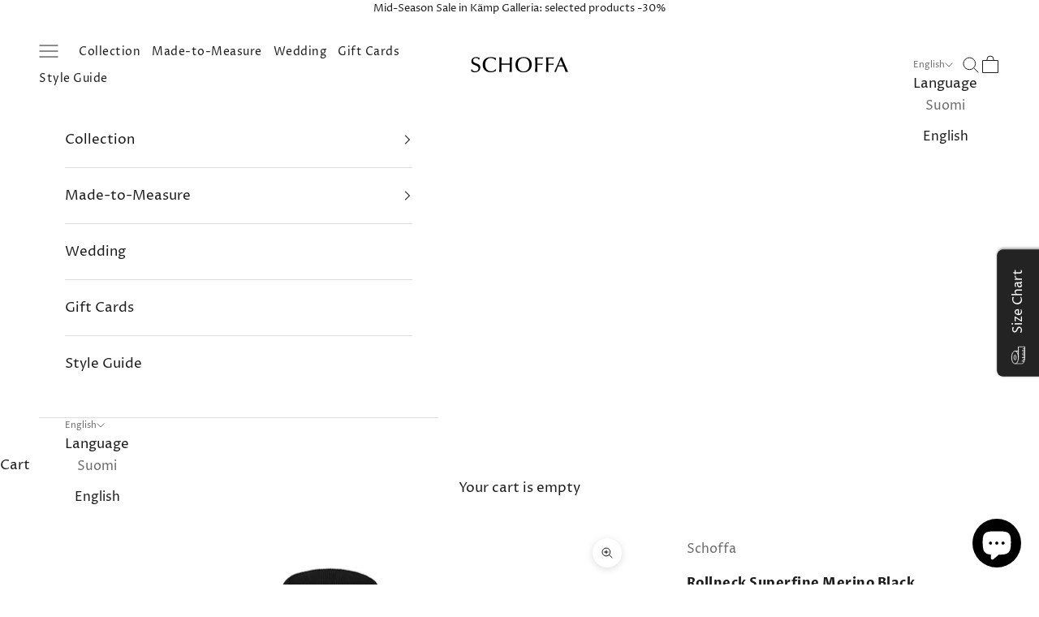

--- FILE ---
content_type: text/html; charset=utf-8
request_url: https://schoffa.com/en/products/rollneck-superfine-merino-black
body_size: 43719
content:
<!doctype html>

<html lang="en" dir="ltr">
  <head>
    <meta charset="utf-8">
	<script async crossorigin fetchpriority="high" src="/cdn/shopifycloud/importmap-polyfill/es-modules-shim.2.4.0.js"></script>
<script id="pandectes-rules">   /* PANDECTES-GDPR: DO NOT MODIFY AUTO GENERATED CODE OF THIS SCRIPT */      window.PandectesSettings = {"store":{"id":64612860122,"plan":"plus","theme":"SS 2025 (Huhtikuu) - Prestige 10.10","primaryLocale":"fi","adminMode":false,"headless":false,"storefrontRootDomain":"","checkoutRootDomain":"","storefrontAccessToken":""},"tsPublished":1762776796,"declaration":{"showPurpose":false,"showProvider":false,"showDateGenerated":true},"language":{"unpublished":[],"languageMode":"Multilingual","fallbackLanguage":"fi","languageDetection":"url","languagesSupported":["en"]},"texts":{"managed":{"headerText":{"en":"We respect your privacy","fi":"Kunnioitamme yksityisyyttäsi"},"consentText":{"en":"This website uses cookies to ensure you get the best experience.","fi":"Käytämme evästeitä parhaan käyttökokemuksen tarjoamiseksi."},"linkText":{"en":"Learn more","fi":"Lisätietoja"},"imprintText":{"en":"Imprint","fi":"Jälki"},"googleLinkText":{"en":"Google's Privacy Terms","fi":"Googlen tietosuojaehdot"},"allowButtonText":{"en":"Got it","fi":"Hyväksy"},"denyButtonText":{"en":"Decline","fi":"Ei kiitos"},"dismissButtonText":{"en":"Ok","fi":"Ok"},"leaveSiteButtonText":{"en":"Leave this site","fi":"Jätä tämä sivusto"},"preferencesButtonText":{"en":"Preferences","fi":"Asetukset"},"cookiePolicyText":{"en":"Cookie policy","fi":"Evästekäytäntö"},"preferencesPopupTitleText":{"en":"Manage consent preferences","fi":"Evästeasetukset"},"preferencesPopupIntroText":{"en":"We use cookies to optimize website functionality, analyze the performance, and provide personalized experience to you. Some cookies are essential to make the website operate and function correctly. Those cookies cannot be disabled. In this window you can manage your preference of cookies.","fi":"Käytämme evästeitä verkkosivuston toimivuuden optimoimiseksi, suorituskyvyn analysoimiseksi ja henkilökohtaisen kokemuksen tarjoamiseksi. Jotkut evästeet ovat välttämättömiä perustoimintojen kannalta. Näitä evästeitä ei voi hylätä. Tässä ikkunassa voit hallita evästeasetuksiasi."},"preferencesPopupSaveButtonText":{"en":"Save preferences","fi":"Tallenna"},"preferencesPopupCloseButtonText":{"en":"Close","fi":"Piilota"},"preferencesPopupAcceptAllButtonText":{"en":"Accept all","fi":"Hyväksy kaikki"},"preferencesPopupRejectAllButtonText":{"en":"Reject all","fi":"Hylkää kaikki"},"cookiesDetailsText":{"en":"Cookies details","fi":"Evästeiden tiedot"},"preferencesPopupAlwaysAllowedText":{"en":"Always allowed","fi":"aina sallittu"},"accessSectionParagraphText":{"en":"You have the right to request access to your data at any time.","fi":"Sinulla on oikeus päästä käsiksi tietoihisi milloin tahansa."},"accessSectionTitleText":{"en":"Data portability","fi":"Tietojen siirrettävyys"},"accessSectionAccountInfoActionText":{"en":"Personal data","fi":"Henkilökohtaiset tiedot"},"accessSectionDownloadReportActionText":{"en":"Request export","fi":"Lataa kaikki"},"accessSectionGDPRRequestsActionText":{"en":"Data subject requests","fi":"Rekisteröidyn pyynnöt"},"accessSectionOrdersRecordsActionText":{"en":"Orders","fi":"Tilaukset"},"rectificationSectionParagraphText":{"en":"You have the right to request your data to be updated whenever you think it is appropriate.","fi":"Sinulla on oikeus pyytää tietojesi päivittämistä aina, kun pidät sitä tarpeellisena."},"rectificationSectionTitleText":{"en":"Data Rectification","fi":"Tietojen oikaisu"},"rectificationCommentPlaceholder":{"en":"Describe what you want to be updated","fi":"Kuvaile, mitä haluat päivittää"},"rectificationCommentValidationError":{"en":"Comment is required","fi":"Kommentti vaaditaan"},"rectificationSectionEditAccountActionText":{"en":"Request an update","fi":"Pyydä päivitystä"},"erasureSectionTitleText":{"en":"Right to be forgotten","fi":"Oikeus tulla unohdetuksi"},"erasureSectionParagraphText":{"en":"You have the right to ask all your data to be erased. After that, you will no longer be able to access your account.","fi":"Sinulla on oikeus pyytää, että kaikki tietosi poistetaan. Tämän jälkeen et voi enää käyttää tiliäsi."},"erasureSectionRequestDeletionActionText":{"en":"Request personal data deletion","fi":"Pyydä henkilötietojen poistamista"},"consentDate":{"en":"Consent date","fi":"Suostumuspäivä"},"consentId":{"en":"Consent ID","fi":"Suostumustunnus"},"consentSectionChangeConsentActionText":{"en":"Change consent preference","fi":"Muuta suostumusasetusta"},"consentSectionConsentedText":{"en":"You consented to the cookies policy of this website on","fi":"Hyväksyit tämän verkkosivuston evästekäytännön"},"consentSectionNoConsentText":{"en":"You have not consented to the cookies policy of this website.","fi":"Et ole suostunut tämän verkkosivuston evästekäytäntöön."},"consentSectionTitleText":{"en":"Your cookie consent","fi":"Evästeen suostumuksesi"},"consentStatus":{"en":"Consent preference","fi":"Suostumusasetus"},"confirmationFailureMessage":{"en":"Your request was not verified. Please try again and if problem persists, contact store owner for assistance","fi":"Pyyntöäsi ei vahvistettu. Yritä uudelleen. Jos ongelma jatkuu, ota yhteyttä myymälän omistajaan"},"confirmationFailureTitle":{"en":"A problem occurred","fi":"Tapahtui ongelma"},"confirmationSuccessMessage":{"en":"We will soon get back to you as to your request.","fi":"Palaamme sinulle pian pyyntösi suhteen."},"confirmationSuccessTitle":{"en":"Your request is verified","fi":"Pyyntösi on vahvistettu"},"guestsSupportEmailFailureMessage":{"en":"Your request was not submitted. Please try again and if problem persists, contact store owner for assistance.","fi":"Pyyntöäsi ei lähetetty. Yritä uudelleen ja jos ongelma jatkuu, ota yhteyttä myymälän omistajaan."},"guestsSupportEmailFailureTitle":{"en":"A problem occurred","fi":"Tapahtui ongelma"},"guestsSupportEmailPlaceholder":{"en":"E-mail address","fi":"Sähköpostiosoite"},"guestsSupportEmailSuccessMessage":{"en":"If you are registered as a customer of this store, you will soon receive an email with instructions on how to proceed.","fi":"Jos olet rekisteröitynyt tämän myymälän asiakkaaksi, saat pian sähköpostiviestin, jossa on ohjeet jatkamisesta."},"guestsSupportEmailSuccessTitle":{"en":"Thank you for your request","fi":"Kiitos pyynnöstäsi"},"guestsSupportEmailValidationError":{"en":"Email is not valid","fi":"Sähköpostiosoite ei kelpaa"},"guestsSupportInfoText":{"en":"Please login with your customer account to further proceed.","fi":"Kirjaudu sisään asiakastililläsi jatkaaksesi."},"submitButton":{"en":"Submit","fi":"Lähetä"},"submittingButton":{"en":"Submitting...","fi":"Lähetetään ..."},"cancelButton":{"en":"Cancel","fi":"Peruuttaa"},"declIntroText":{"en":"We use cookies to optimize website functionality, analyze the performance, and provide personalized experience to you. Some cookies are essential to make the website operate and function correctly. Those cookies cannot be disabled. In this window you can manage your preference of cookies.","fi":"Käytämme evästeitä optimoidaksemme verkkosivuston toimivuutta, analysoidaksemme suorituskykyä ja tarjotaksemme sinulle henkilökohtaisen käyttökokemuksen. Jotkut evästeet ovat välttämättömiä, jotta sivusto toimisi ja toimisi oikein. Näitä evästeitä ei voi poistaa käytöstä. Tässä ikkunassa voit hallita evästeasetuksiasi."},"declName":{"en":"Name","fi":"Nimi"},"declPurpose":{"en":"Purpose","fi":"Tarkoitus"},"declType":{"en":"Type","fi":"Tyyppi"},"declRetention":{"en":"Retention","fi":"Säilyttäminen"},"declProvider":{"en":"Provider","fi":"Palveluntarjoaja"},"declFirstParty":{"en":"First-party","fi":"First-party"},"declThirdParty":{"en":"Third-party","fi":"Kolmas osapuoli"},"declSeconds":{"en":"seconds","fi":"sekuntia"},"declMinutes":{"en":"minutes","fi":"minuuttia"},"declHours":{"en":"hours","fi":"tuntia"},"declDays":{"en":"days","fi":"päivää"},"declWeeks":{"en":"week(s)","fi":"viikko(a)"},"declMonths":{"en":"months","fi":"kuukaudet"},"declYears":{"en":"years","fi":"vuotta"},"declSession":{"en":"Session","fi":"istunto"},"declDomain":{"en":"Domain","fi":"Verkkotunnus"},"declPath":{"en":"Path","fi":"Polku"}},"categories":{"strictlyNecessaryCookiesTitleText":{"en":"Strictly necessary cookies","fi":"Välttämättömät"},"strictlyNecessaryCookiesDescriptionText":{"en":"These cookies are essential in order to enable you to move around the website and use its features, such as accessing secure areas of the website. The website cannot function properly without these cookies.","fi":"Nämä evästeet ovat välttämättömiä, jotta voit liikkua sivustolla ja käyttää sen ominaisuuksia, kuten pääsyä sivuston suojattuihin alueisiin. Sivusto ei voi toimia kunnolla ilman näitä evästeitä."},"functionalityCookiesTitleText":{"en":"Functional cookies","fi":"Toiminnalliset"},"functionalityCookiesDescriptionText":{"en":"These cookies enable the site to provide enhanced functionality and personalisation. They may be set by us or by third party providers whose services we have added to our pages. If you do not allow these cookies then some or all of these services may not function properly.","fi":"Nämä evästeet antavat sivustolle mahdollisuuden parantaa toimintoja ja personointia. Voimme asettaa ne itse tai kolmannen osapuolen palveluntarjoajat, joiden palvelut olemme lisänneet sivuillemme. Jos et salli näitä evästeitä, jotkut tai kaikki näistä palveluista eivät ehkä toimi oikein."},"performanceCookiesTitleText":{"en":"Performance cookies","fi":"Tilastolliset"},"performanceCookiesDescriptionText":{"en":"These cookies enable us to monitor and improve the performance of our website. For example, they allow us to count visits, identify traffic sources and see which parts of the site are most popular.","fi":"Näiden evästeiden avulla voimme seurata ja parantaa sivustomme suorituskykyä. Niiden avulla voimme esimerkiksi laskea käyntejä, tunnistaa liikenteen lähteet ja nähdä, mitkä sivuston osat ovat suosituimpia."},"targetingCookiesTitleText":{"en":"Targeting cookies","fi":"Markkinointi"},"targetingCookiesDescriptionText":{"en":"These cookies may be set through our site by our advertising partners. They may be used by those companies to build a profile of your interests and show you relevant adverts on other sites.    They do not store directly personal information, but are based on uniquely identifying your browser and internet device. If you do not allow these cookies, you will experience less targeted advertising.","fi":"Mainostajamme voivat asettaa nämä evästeet sivustollamme. Nämä yritykset voivat käyttää niitä rakentaakseen kiinnostuksen kohteidesi profiilin ja näyttääkseen sinulle osuvia mainoksia muilla sivustoilla. Ne eivät tallenna suoraan henkilökohtaisia tietoja, mutta perustuvat selaimen ja Internet -laitteen yksilölliseen tunnistamiseen. Jos et salli näitä evästeitä, kohdistat vähemmän mainontaa."},"unclassifiedCookiesTitleText":{"en":"Unclassified cookies","fi":"Muut"},"unclassifiedCookiesDescriptionText":{"en":"Unclassified cookies are cookies that we are in the process of classifying, together with the providers of individual cookies.","fi":"Muut evästeet ovat evästeitä, joita parhaillaan luokittelemme yhdessä yksittäisten evästeiden tarjoajien kanssa."}},"auto":{}},"library":{"previewMode":false,"fadeInTimeout":0,"defaultBlocked":0,"showLink":true,"showImprintLink":false,"showGoogleLink":false,"enabled":true,"cookie":{"expiryDays":365,"secure":true},"dismissOnScroll":false,"dismissOnWindowClick":false,"dismissOnTimeout":false,"palette":{"popup":{"background":"#FFFFFF","backgroundForCalculations":{"a":1,"b":255,"g":255,"r":255},"text":"#000000"},"button":{"background":"#000000","backgroundForCalculations":{"a":1,"b":0,"g":0,"r":0},"text":"#FFFFFF","textForCalculation":{"a":1,"b":255,"g":255,"r":255},"border":"transparent"}},"content":{"href":"https://schoffa.com/policies/privacy-policy","imprintHref":"/","close":"&#10005;","target":"","logo":""},"window":"<div role=\"dialog\" aria-label=\"{{header}}\" aria-describedby=\"cookieconsent:desc\" id=\"pandectes-banner\" class=\"cc-window-wrapper cc-bottom-wrapper\"><div class=\"pd-cookie-banner-window cc-window {{classes}}\">{{children}}</div></div>","compliance":{"custom":"<div class=\"cc-compliance cc-highlight\">{{preferences}}{{allow}}</div>"},"type":"custom","layouts":{"basic":"{{messagelink}}{{compliance}}"},"position":"bottom","theme":"block","revokable":false,"animateRevokable":false,"revokableReset":false,"revokableLogoUrl":"","revokablePlacement":"bottom-left","revokableMarginHorizontal":15,"revokableMarginVertical":15,"static":false,"autoAttach":true,"hasTransition":true,"blacklistPage":[""],"elements":{"close":"<button aria-label=\"Piilota\" type=\"button\" class=\"cc-close\">{{close}}</button>","dismiss":"<button type=\"button\" class=\"cc-btn cc-btn-decision cc-dismiss\">{{dismiss}}</button>","allow":"<button type=\"button\" class=\"cc-btn cc-btn-decision cc-allow\">{{allow}}</button>","deny":"<button type=\"button\" class=\"cc-btn cc-btn-decision cc-deny\">{{deny}}</button>","preferences":"<button type=\"button\" class=\"cc-btn cc-settings\" aria-controls=\"pd-cp-preferences\" onclick=\"Pandectes.fn.openPreferences()\">{{preferences}}</button>"}},"geolocation":{"brOnly":false,"caOnly":false,"euOnly":false,"jpOnly":false,"thOnly":false,"canadaOnly":false,"canadaLaw25":false,"canadaPipeda":false,"globalVisibility":true},"dsr":{"guestsSupport":false,"accessSectionDownloadReportAuto":false},"banner":{"resetTs":1674653596,"extraCss":"        .cc-banner-logo {max-width: 24em!important;}    @media(min-width: 768px) {.cc-window.cc-floating{max-width: 24em!important;width: 24em!important;}}    .cc-message, .pd-cookie-banner-window .cc-header, .cc-logo {text-align: left}    .cc-window-wrapper{z-index: 2147483647;}    .cc-window{z-index: 2147483647;font-family: inherit;}    .pd-cookie-banner-window .cc-header{font-family: inherit;}    .pd-cp-ui{font-family: inherit; background-color: #FFFFFF;color:#000000;}    button.pd-cp-btn, a.pd-cp-btn{background-color:#000000;color:#FFFFFF!important;}    input + .pd-cp-preferences-slider{background-color: rgba(0, 0, 0, 0.3)}    .pd-cp-scrolling-section::-webkit-scrollbar{background-color: rgba(0, 0, 0, 0.3)}    input:checked + .pd-cp-preferences-slider{background-color: rgba(0, 0, 0, 1)}    .pd-cp-scrolling-section::-webkit-scrollbar-thumb {background-color: rgba(0, 0, 0, 1)}    .pd-cp-ui-close{color:#000000;}    .pd-cp-preferences-slider:before{background-color: #FFFFFF}    .pd-cp-title:before {border-color: #000000!important}    .pd-cp-preferences-slider{background-color:#000000}    .pd-cp-toggle{color:#000000!important}    @media(max-width:699px) {.pd-cp-ui-close-top svg {fill: #000000}}    .pd-cp-toggle:hover,.pd-cp-toggle:visited,.pd-cp-toggle:active{color:#000000!important}    .pd-cookie-banner-window {box-shadow: 0 0 18px rgb(0 0 0 / 20%);}  ","customJavascript":{},"showPoweredBy":false,"logoHeight":40,"hybridStrict":false,"cookiesBlockedByDefault":"0","isActive":true,"implicitSavePreferences":true,"cookieIcon":false,"blockBots":false,"showCookiesDetails":true,"hasTransition":true,"blockingPage":false,"showOnlyLandingPage":false,"leaveSiteUrl":"https://www.google.com","linkRespectStoreLang":true},"cookies":{"0":[{"name":"keep_alive","type":"http","domain":"schoffa.com","path":"/","provider":"Shopify","firstParty":true,"retention":"30 minute(s)","session":false,"expires":30,"unit":"declMinutes","purpose":{"en":"Used when international domain redirection is enabled to determine if a request is the first one of a session.","fi":"Used in connection with buyer localization."}},{"name":"secure_customer_sig","type":"http","domain":"schoffa.com","path":"/","provider":"Shopify","firstParty":true,"retention":"1 year(s)","session":false,"expires":1,"unit":"declYears","purpose":{"en":"Used to identify a user after they sign into a shop as a customer so they do not need to log in again.","fi":"Used in connection with customer login."}},{"name":"localization","type":"http","domain":"schoffa.com","path":"/","provider":"Shopify","firstParty":true,"retention":"1 year(s)","session":false,"expires":1,"unit":"declYears","purpose":{"en":"Used to localize the cart to the correct country.","fi":"Shopify store localization"}},{"name":"_shopify_tm","type":"http","domain":".schoffa.com","path":"/","provider":"Shopify","firstParty":true,"retention":"30 minute(s)","session":false,"expires":30,"unit":"declMinutes","purpose":{"fi":"Used for managing customer privacy settings."}},{"name":"_shopify_tw","type":"http","domain":".schoffa.com","path":"/","provider":"Shopify","firstParty":true,"retention":"14 day(s)","session":false,"expires":14,"unit":"declDays","purpose":{"fi":"Used for managing customer privacy settings."}},{"name":"_shopify_m","type":"http","domain":".schoffa.com","path":"/","provider":"Shopify","firstParty":true,"retention":"1 year(s)","session":false,"expires":1,"unit":"declYears","purpose":{"fi":"Used for managing customer privacy settings."}},{"name":"_secure_session_id","type":"http","domain":"schoffa.com","path":"/","provider":"Shopify","firstParty":true,"retention":"24 hour(s)","session":false,"expires":24,"unit":"declHours","purpose":{"fi":"Used in connection with navigation through a storefront."}},{"name":"_tracking_consent","type":"http","domain":".schoffa.com","path":"/","provider":"Shopify","firstParty":true,"retention":"1 year(s)","session":false,"expires":1,"unit":"declYears","purpose":{"en":"Used to store a user's preferences if a merchant has set up privacy rules in the visitor's region.","fi":"Tracking preferences."}},{"name":"cart_sig","type":"http","domain":"schoffa.com","path":"/","provider":"Shopify","firstParty":true,"retention":"14 day(s)","session":false,"expires":14,"unit":"declDays","purpose":{"en":"A hash of the contents of a cart. This is used to verify the integrity of the cart and to ensure performance of some cart operations.","fi":"Used in connection with checkout."}}],"1":[{"name":"_orig_referrer","type":"http","domain":".schoffa.com","path":"/","provider":"Shopify","firstParty":true,"retention":"14 day(s)","session":false,"expires":14,"unit":"declDays","purpose":{"en":"Allows merchant to identify where people are visiting them from.","fi":"Tracks landing pages."}},{"name":"_landing_page","type":"http","domain":".schoffa.com","path":"/","provider":"Shopify","firstParty":true,"retention":"14 day(s)","session":false,"expires":14,"unit":"declDays","purpose":{"en":"Capture the landing page of visitor when they come from other sites.","fi":"Tracks landing pages."}},{"name":"_y","type":"http","domain":".schoffa.com","path":"/","provider":"Shopify","firstParty":true,"retention":"1 year(s)","session":false,"expires":1,"unit":"declYears","purpose":{"fi":"Shopify analytics."}},{"name":"_s","type":"http","domain":".schoffa.com","path":"/","provider":"Shopify","firstParty":true,"retention":"30 minute(s)","session":false,"expires":30,"unit":"declMinutes","purpose":{"fi":"Shopify analytics."}},{"name":"_shopify_y","type":"http","domain":".schoffa.com","path":"/","provider":"Shopify","firstParty":true,"retention":"1 year(s)","session":false,"expires":1,"unit":"declYears","purpose":{"en":"Shopify analytics.","fi":"Shopify analytics."}},{"name":"_shopify_s","type":"http","domain":".schoffa.com","path":"/","provider":"Shopify","firstParty":true,"retention":"30 minute(s)","session":false,"expires":30,"unit":"declMinutes","purpose":{"en":"Used to identify a given browser session/shop combination. Duration is 30 minute rolling expiry of last use.","fi":"Shopify analytics."}},{"name":"_shopify_sa_p","type":"http","domain":".schoffa.com","path":"/","provider":"Shopify","firstParty":true,"retention":"30 minute(s)","session":false,"expires":30,"unit":"declMinutes","purpose":{"en":"Capture the landing page of visitor when they come from other sites to support marketing analytics.","fi":"Shopify analytics relating to marketing & referrals."}},{"name":"_shopify_sa_t","type":"http","domain":".schoffa.com","path":"/","provider":"Shopify","firstParty":true,"retention":"30 minute(s)","session":false,"expires":30,"unit":"declMinutes","purpose":{"en":"Capture the landing page of visitor when they come from other sites to support marketing analytics.","fi":"Shopify analytics relating to marketing & referrals."}},{"name":"_hjSessionUser_3254083","type":"http","domain":".schoffa.com","path":"/","provider":"Hotjar","firstParty":true,"retention":"1 year(s)","session":false,"expires":1,"unit":"declYears","purpose":{"fi":"Used by Hotjar to store a unique user ID."}},{"name":"_hjSession_3254083","type":"http","domain":".schoffa.com","path":"/","provider":"Hotjar","firstParty":true,"retention":"30 minute(s)","session":false,"expires":30,"unit":"declMinutes","purpose":{"fi":"Used by Hotjar to provide functions across pages."}}],"2":[{"name":"_gid","type":"http","domain":".schoffa.com","path":"/","provider":"Google","firstParty":true,"retention":"24 hour(s)","session":false,"expires":24,"unit":"declHours","purpose":{"en":"Cookie is placed by Google Analytics to count and track pageviews.","fi":"Cookie is placed by Google Analytics to count and track pageviews."}},{"name":"_ga_P95D95HB2G","type":"http","domain":".schoffa.com","path":"/","provider":"Google","firstParty":true,"retention":"1 year(s)","session":false,"expires":1,"unit":"declYears","purpose":{"fi":"Cookie is set by Google Analytics with unknown functionality"}},{"name":"_ga","type":"http","domain":".schoffa.com","path":"/","provider":"Google","firstParty":true,"retention":"1 year(s)","session":false,"expires":1,"unit":"declYears","purpose":{"en":"Cookie is set by Google Analytics with unknown functionality","fi":"Cookie is set by Google Analytics with unknown functionality"}},{"name":"_gat","type":"http","domain":".schoffa.com","path":"/","provider":"Google","firstParty":true,"retention":"50 second(s)","session":false,"expires":50,"unit":"declSeconds","purpose":{"en":"Cookie is placed by Google Analytics to filter requests from bots.","fi":"Cookie is placed by Google Analytics to filter requests from bots."}}],"4":[{"name":"_fbp","type":"http","domain":".schoffa.com","path":"/","provider":"Facebook","firstParty":true,"retention":"90 day(s)","session":false,"expires":90,"unit":"declDays","purpose":{"en":"Cookie is placed by Facebook to track visits across websites.","fi":"Cookie is placed by Facebook to track visits across websites."}}],"8":[{"name":"_cmp_a","type":"http","domain":".schoffa.com","path":"/","provider":"Unknown","firstParty":true,"retention":"24 hour(s)","session":false,"expires":24,"unit":"declHours","purpose":{"en":"Used for managing customer privacy settings.","fi":""}},{"name":"_hjFirstSeen","type":"http","domain":".schoffa.com","path":"/","provider":"Unknown","firstParty":true,"retention":"30 minute(s)","session":false,"expires":30,"unit":"declMinutes","purpose":{"fi":""}},{"name":"_hjIncludedInPageviewSample","type":"http","domain":"schoffa.com","path":"/","provider":"Unknown","firstParty":true,"retention":"2 minute(s)","session":false,"expires":2,"unit":"declMinutes","purpose":{"fi":""}},{"name":"_hjAbsoluteSessionInProgress","type":"http","domain":".schoffa.com","path":"/","provider":"Unknown","firstParty":true,"retention":"30 minute(s)","session":false,"expires":30,"unit":"declMinutes","purpose":{"fi":""}},{"name":"_hjIncludedInSessionSample","type":"http","domain":"schoffa.com","path":"/","provider":"Unknown","firstParty":true,"retention":"2 minute(s)","session":false,"expires":2,"unit":"declMinutes","purpose":{"fi":""}}]},"blocker":{"isActive":false,"googleConsentMode":{"id":"","analyticsId":"","isActive":false,"adStorageCategory":4,"analyticsStorageCategory":2,"personalizationStorageCategory":1,"functionalityStorageCategory":1,"customEvent":true,"securityStorageCategory":0,"redactData":true,"urlPassthrough":false},"facebookPixel":{"id":"","isActive":false,"ldu":false},"microsoft":{},"rakuten":{"isActive":false,"cmp":false,"ccpa":false},"clarity":{},"defaultBlocked":0,"patterns":{"whiteList":[],"blackList":{"1":[],"2":[],"4":[],"8":[]},"iframesWhiteList":[],"iframesBlackList":{"1":[],"2":[],"4":[],"8":[]},"beaconsWhiteList":[],"beaconsBlackList":{"1":[],"2":[],"4":[],"8":[]}}}}      !function(){"use strict";window.PandectesRules=window.PandectesRules||{},window.PandectesRules.manualBlacklist={1:[],2:[],4:[]},window.PandectesRules.blacklistedIFrames={1:[],2:[],4:[]},window.PandectesRules.blacklistedCss={1:[],2:[],4:[]},window.PandectesRules.blacklistedBeacons={1:[],2:[],4:[]};const e="javascript/blocked",t=["US-CA","US-VA","US-CT","US-UT","US-CO","US-MT","US-TX","US-OR","US-IA","US-NE","US-NH","US-DE","US-NJ","US-TN","US-MN"],n=["AT","BE","BG","HR","CY","CZ","DK","EE","FI","FR","DE","GR","HU","IE","IT","LV","LT","LU","MT","NL","PL","PT","RO","SK","SI","ES","SE","GB","LI","NO","IS"];function a(e){return new RegExp(e.replace(/[/\\.+?$()]/g,"\\$&").replace("*","(.*)"))}const o=(e,t="log")=>{new URLSearchParams(window.location.search).get("log")&&console[t](`PandectesRules: ${e}`)};function s(e){const t=document.createElement("script");t.async=!0,t.src=e,document.head.appendChild(t)}const r=window.PandectesRulesSettings||window.PandectesSettings,i=function(){if(void 0!==window.dataLayer&&Array.isArray(window.dataLayer)){if(window.dataLayer.some((e=>"pandectes_full_scan"===e.event)))return!0}return!1}(),c=((e="_pandectes_gdpr")=>{const t=("; "+document.cookie).split("; "+e+"=");let n;if(t.length<2)n={};else{const e=t.pop().split(";");n=window.atob(e.shift())}const a=(e=>{try{return JSON.parse(e)}catch(e){return!1}})(n);return!1!==a?a:n})(),{banner:{isActive:l},blocker:{defaultBlocked:d,patterns:u}}=r,g=c&&null!==c.preferences&&void 0!==c.preferences?c.preferences:null,p=i?0:l?null===g?d:g:0,f={1:!(1&p),2:!(2&p),4:!(4&p)},{blackList:h,whiteList:y,iframesBlackList:w,iframesWhiteList:m,beaconsBlackList:b,beaconsWhiteList:k}=u,_={blackList:[],whiteList:[],iframesBlackList:{1:[],2:[],4:[],8:[]},iframesWhiteList:[],beaconsBlackList:{1:[],2:[],4:[],8:[]},beaconsWhiteList:[]};[1,2,4].map((e=>{f[e]||(_.blackList.push(...h[e].length?h[e].map(a):[]),_.iframesBlackList[e]=w[e].length?w[e].map(a):[],_.beaconsBlackList[e]=b[e].length?b[e].map(a):[])})),_.whiteList=y.length?y.map(a):[],_.iframesWhiteList=m.length?m.map(a):[],_.beaconsWhiteList=k.length?k.map(a):[];const v={scripts:[],iframes:{1:[],2:[],4:[]},beacons:{1:[],2:[],4:[]},css:{1:[],2:[],4:[]}},L=(t,n)=>t&&(!n||n!==e)&&(!_.blackList||_.blackList.some((e=>e.test(t))))&&(!_.whiteList||_.whiteList.every((e=>!e.test(t)))),S=(e,t)=>{const n=_.iframesBlackList[t],a=_.iframesWhiteList;return e&&(!n||n.some((t=>t.test(e))))&&(!a||a.every((t=>!t.test(e))))},C=(e,t)=>{const n=_.beaconsBlackList[t],a=_.beaconsWhiteList;return e&&(!n||n.some((t=>t.test(e))))&&(!a||a.every((t=>!t.test(e))))},A=new MutationObserver((e=>{for(let t=0;t<e.length;t++){const{addedNodes:n}=e[t];for(let e=0;e<n.length;e++){const t=n[e],a=t.dataset&&t.dataset.cookiecategory;if(1===t.nodeType&&"LINK"===t.tagName){const e=t.dataset&&t.dataset.href;if(e&&a)switch(a){case"functionality":case"C0001":v.css[1].push(e);break;case"performance":case"C0002":v.css[2].push(e);break;case"targeting":case"C0003":v.css[4].push(e)}}}}}));var $=new MutationObserver((t=>{for(let n=0;n<t.length;n++){const{addedNodes:a}=t[n];for(let t=0;t<a.length;t++){const n=a[t],s=n.src||n.dataset&&n.dataset.src,r=n.dataset&&n.dataset.cookiecategory;if(1===n.nodeType&&"IFRAME"===n.tagName){if(s){let e=!1;S(s,1)||"functionality"===r||"C0001"===r?(e=!0,v.iframes[1].push(s)):S(s,2)||"performance"===r||"C0002"===r?(e=!0,v.iframes[2].push(s)):(S(s,4)||"targeting"===r||"C0003"===r)&&(e=!0,v.iframes[4].push(s)),e&&(n.removeAttribute("src"),n.setAttribute("data-src",s))}}else if(1===n.nodeType&&"IMG"===n.tagName){if(s){let e=!1;C(s,1)?(e=!0,v.beacons[1].push(s)):C(s,2)?(e=!0,v.beacons[2].push(s)):C(s,4)&&(e=!0,v.beacons[4].push(s)),e&&(n.removeAttribute("src"),n.setAttribute("data-src",s))}}else if(1===n.nodeType&&"SCRIPT"===n.tagName){const t=n.type;let a=!1;if(L(s,t)?(o(`rule blocked: ${s}`),a=!0):s&&r?o(`manually blocked @ ${r}: ${s}`):r&&o(`manually blocked @ ${r}: inline code`),a){v.scripts.push([n,t]),n.type=e;const a=function(t){n.getAttribute("type")===e&&t.preventDefault(),n.removeEventListener("beforescriptexecute",a)};n.addEventListener("beforescriptexecute",a),n.parentElement&&n.parentElement.removeChild(n)}}}}}));const P=document.createElement,E={src:Object.getOwnPropertyDescriptor(HTMLScriptElement.prototype,"src"),type:Object.getOwnPropertyDescriptor(HTMLScriptElement.prototype,"type")};window.PandectesRules.unblockCss=e=>{const t=v.css[e]||[];t.length&&o(`Unblocking CSS for ${e}`),t.forEach((e=>{const t=document.querySelector(`link[data-href^="${e}"]`);t.removeAttribute("data-href"),t.href=e})),v.css[e]=[]},window.PandectesRules.unblockIFrames=e=>{const t=v.iframes[e]||[];t.length&&o(`Unblocking IFrames for ${e}`),_.iframesBlackList[e]=[],t.forEach((e=>{const t=document.querySelector(`iframe[data-src^="${e}"]`);t.removeAttribute("data-src"),t.src=e})),v.iframes[e]=[]},window.PandectesRules.unblockBeacons=e=>{const t=v.beacons[e]||[];t.length&&o(`Unblocking Beacons for ${e}`),_.beaconsBlackList[e]=[],t.forEach((e=>{const t=document.querySelector(`img[data-src^="${e}"]`);t.removeAttribute("data-src"),t.src=e})),v.beacons[e]=[]},window.PandectesRules.unblockInlineScripts=function(e){const t=1===e?"functionality":2===e?"performance":"targeting",n=document.querySelectorAll(`script[type="javascript/blocked"][data-cookiecategory="${t}"]`);o(`unblockInlineScripts: ${n.length} in ${t}`),n.forEach((function(e){const t=document.createElement("script");t.type="text/javascript",e.hasAttribute("src")?t.src=e.getAttribute("src"):t.textContent=e.textContent,document.head.appendChild(t),e.parentNode.removeChild(e)}))},window.PandectesRules.unblockInlineCss=function(e){const t=1===e?"functionality":2===e?"performance":"targeting",n=document.querySelectorAll(`link[data-cookiecategory="${t}"]`);o(`unblockInlineCss: ${n.length} in ${t}`),n.forEach((function(e){e.href=e.getAttribute("data-href")}))},window.PandectesRules.unblock=function(e){e.length<1?(_.blackList=[],_.whiteList=[],_.iframesBlackList=[],_.iframesWhiteList=[]):(_.blackList&&(_.blackList=_.blackList.filter((t=>e.every((e=>"string"==typeof e?!t.test(e):e instanceof RegExp?t.toString()!==e.toString():void 0))))),_.whiteList&&(_.whiteList=[..._.whiteList,...e.map((e=>{if("string"==typeof e){const t=".*"+a(e)+".*";if(_.whiteList.every((e=>e.toString()!==t.toString())))return new RegExp(t)}else if(e instanceof RegExp&&_.whiteList.every((t=>t.toString()!==e.toString())))return e;return null})).filter(Boolean)]));let t=0;[...v.scripts].forEach((([e,n],a)=>{if(function(e){const t=e.getAttribute("src");return _.blackList&&_.blackList.every((e=>!e.test(t)))||_.whiteList&&_.whiteList.some((e=>e.test(t)))}(e)){const o=document.createElement("script");for(let t=0;t<e.attributes.length;t++){let n=e.attributes[t];"src"!==n.name&&"type"!==n.name&&o.setAttribute(n.name,e.attributes[t].value)}o.setAttribute("src",e.src),o.setAttribute("type",n||"application/javascript"),document.head.appendChild(o),v.scripts.splice(a-t,1),t++}})),0==_.blackList.length&&0===_.iframesBlackList[1].length&&0===_.iframesBlackList[2].length&&0===_.iframesBlackList[4].length&&0===_.beaconsBlackList[1].length&&0===_.beaconsBlackList[2].length&&0===_.beaconsBlackList[4].length&&(o("Disconnecting observers"),$.disconnect(),A.disconnect())};const{store:{adminMode:B,headless:T,storefrontRootDomain:R,checkoutRootDomain:I,storefrontAccessToken:O},banner:{isActive:N},blocker:U}=r,{defaultBlocked:D}=U;N&&function(e){if(window.Shopify&&window.Shopify.customerPrivacy)return void e();let t=null;window.Shopify&&window.Shopify.loadFeatures&&window.Shopify.trackingConsent?e():t=setInterval((()=>{window.Shopify&&window.Shopify.loadFeatures&&(clearInterval(t),window.Shopify.loadFeatures([{name:"consent-tracking-api",version:"0.1"}],(t=>{t?o("Shopify.customerPrivacy API - failed to load"):(o(`shouldShowBanner() -> ${window.Shopify.trackingConsent.shouldShowBanner()} | saleOfDataRegion() -> ${window.Shopify.trackingConsent.saleOfDataRegion()}`),e())})))}),10)}((()=>{!function(){const e=window.Shopify.trackingConsent;if(!1!==e.shouldShowBanner()||null!==g||7!==D)try{const t=B&&!(window.Shopify&&window.Shopify.AdminBarInjector);let n={preferences:!(1&p)||i||t,analytics:!(2&p)||i||t,marketing:!(4&p)||i||t};T&&(n.headlessStorefront=!0,n.storefrontRootDomain=R?.length?R:window.location.hostname,n.checkoutRootDomain=I?.length?I:`checkout.${window.location.hostname}`,n.storefrontAccessToken=O?.length?O:""),e.firstPartyMarketingAllowed()===n.marketing&&e.analyticsProcessingAllowed()===n.analytics&&e.preferencesProcessingAllowed()===n.preferences||e.setTrackingConsent(n,(function(e){e&&e.error?o("Shopify.customerPrivacy API - failed to setTrackingConsent"):o(`setTrackingConsent(${JSON.stringify(n)})`)}))}catch(e){o("Shopify.customerPrivacy API - exception")}}(),function(){if(T){const e=window.Shopify.trackingConsent,t=e.currentVisitorConsent();if(navigator.globalPrivacyControl&&""===t.sale_of_data){const t={sale_of_data:!1,headlessStorefront:!0};t.storefrontRootDomain=R?.length?R:window.location.hostname,t.checkoutRootDomain=I?.length?I:`checkout.${window.location.hostname}`,t.storefrontAccessToken=O?.length?O:"",e.setTrackingConsent(t,(function(e){e&&e.error?o(`Shopify.customerPrivacy API - failed to setTrackingConsent({${JSON.stringify(t)})`):o(`setTrackingConsent(${JSON.stringify(t)})`)}))}}}()}));const M="[Pandectes :: Google Consent Mode debug]:";function z(...e){const t=e[0],n=e[1],a=e[2];if("consent"!==t)return"config"===t?"config":void 0;const{ad_storage:o,ad_user_data:s,ad_personalization:r,functionality_storage:i,analytics_storage:c,personalization_storage:l,security_storage:d}=a,u={Command:t,Mode:n,ad_storage:o,ad_user_data:s,ad_personalization:r,functionality_storage:i,analytics_storage:c,personalization_storage:l,security_storage:d};return console.table(u),"default"===n&&("denied"===o&&"denied"===s&&"denied"===r&&"denied"===i&&"denied"===c&&"denied"===l||console.warn(`${M} all types in a "default" command should be set to "denied" except for security_storage that should be set to "granted"`)),n}let j=!1,x=!1;function q(e){e&&("default"===e?(j=!0,x&&console.warn(`${M} "default" command was sent but there was already an "update" command before it.`)):"update"===e?(x=!0,j||console.warn(`${M} "update" command was sent but there was no "default" command before it.`)):"config"===e&&(j||console.warn(`${M} a tag read consent state before a "default" command was sent.`)))}const{banner:{isActive:F,hybridStrict:W},geolocation:{caOnly:H=!1,euOnly:G=!1,brOnly:J=!1,jpOnly:V=!1,thOnly:K=!1,chOnly:Z=!1,zaOnly:Y=!1,canadaOnly:X=!1,globalVisibility:Q=!0},blocker:{defaultBlocked:ee=7,googleConsentMode:{isActive:te,onlyGtm:ne=!1,customEvent:ae,id:oe="",analyticsId:se="",adwordsId:re="",redactData:ie,urlPassthrough:ce,adStorageCategory:le,analyticsStorageCategory:de,functionalityStorageCategory:ue,personalizationStorageCategory:ge,securityStorageCategory:pe,dataLayerProperty:fe="dataLayer",waitForUpdate:he=0,useNativeChannel:ye=!1,debugMode:we=!1}}}=r;function me(){window[fe].push(arguments)}window[fe]=window[fe]||[];const be={hasInitialized:!1,useNativeChannel:!1,ads_data_redaction:!1,url_passthrough:!1,data_layer_property:"dataLayer",storage:{ad_storage:"granted",ad_user_data:"granted",ad_personalization:"granted",analytics_storage:"granted",functionality_storage:"granted",personalization_storage:"granted",security_storage:"granted"}};if(F&&te){we&&(ke=fe||"dataLayer",window[ke].forEach((e=>{q(z(...e))})),window[ke].push=function(...e){return q(z(...e[0])),Array.prototype.push.apply(this,e)});const e=0===(ee&le)?"granted":"denied",a=0===(ee&de)?"granted":"denied",o=0===(ee&ue)?"granted":"denied",r=0===(ee&ge)?"granted":"denied",i=0===(ee&pe)?"granted":"denied";be.hasInitialized=!0,be.useNativeChannel=ye,be.url_passthrough=ce,be.ads_data_redaction="denied"===e&&ie,be.storage.ad_storage=e,be.storage.ad_user_data=e,be.storage.ad_personalization=e,be.storage.analytics_storage=a,be.storage.functionality_storage=o,be.storage.personalization_storage=r,be.storage.security_storage=i,be.data_layer_property=fe||"dataLayer",me("set","developer_id.dMTZkMj",!0),be.ads_data_redaction&&me("set","ads_data_redaction",be.ads_data_redaction),be.url_passthrough&&me("set","url_passthrough",be.url_passthrough),function(){const e=p!==ee?{wait_for_update:he||500}:he?{wait_for_update:he}:{};Q&&!W?me("consent","default",{...be.storage,...e}):(me("consent","default",{...be.storage,...e,region:[...G||W?n:[],...H&&!W?t:[],...J&&!W?["BR"]:[],...V&&!W?["JP"]:[],...!1===X||W?[]:["CA"],...K&&!W?["TH"]:[],...Z&&!W?["CH"]:[],...Y&&!W?["ZA"]:[]]}),me("consent","default",{ad_storage:"granted",ad_user_data:"granted",ad_personalization:"granted",analytics_storage:"granted",functionality_storage:"granted",personalization_storage:"granted",security_storage:"granted",...e}));if(null!==g){const e=0===(p&le)?"granted":"denied",t=0===(p&de)?"granted":"denied",n=0===(p&ue)?"granted":"denied",a=0===(p&ge)?"granted":"denied",o=0===(p&pe)?"granted":"denied";be.storage.ad_storage=e,be.storage.ad_user_data=e,be.storage.ad_personalization=e,be.storage.analytics_storage=t,be.storage.functionality_storage=n,be.storage.personalization_storage=a,be.storage.security_storage=o,me("consent","update",be.storage)}me("js",new Date);const a="https://www.googletagmanager.com";if(oe.length){const e=oe.split(",");window[be.data_layer_property].push({"gtm.start":(new Date).getTime(),event:"gtm.js"});for(let t=0;t<e.length;t++){const n="dataLayer"!==be.data_layer_property?`&l=${be.data_layer_property}`:"";s(`${a}/gtm.js?id=${e[t].trim()}${n}`)}}if(se.length){const e=se.split(",");for(let t=0;t<e.length;t++){const n=e[t].trim();n.length&&(s(`${a}/gtag/js?id=${n}`),me("config",n,{send_page_view:!1}))}}if(re.length){const e=re.split(",");for(let t=0;t<e.length;t++){const n=e[t].trim();n.length&&(s(`${a}/gtag/js?id=${n}`),me("config",n,{allow_enhanced_conversions:!0}))}}}()}else if(ne){const e="https://www.googletagmanager.com";if(oe.length){const t=oe.split(",");for(let n=0;n<t.length;n++){const a="dataLayer"!==be.data_layer_property?`&l=${be.data_layer_property}`:"";s(`${e}/gtm.js?id=${t[n].trim()}${a}`)}}}var ke;const{blocker:{klaviyoIsActive:_e,googleConsentMode:{adStorageCategory:ve}}}=r;_e&&window.addEventListener("PandectesEvent_OnConsent",(function(e){const{preferences:t}=e.detail;if(null!=t){const e=0===(t&ve)?"granted":"denied";void 0!==window.klaviyo&&window.klaviyo.isIdentified()&&window.klaviyo.push(["identify",{ad_personalization:e,ad_user_data:e}])}}));const{banner:{revokableTrigger:Le}}=r;Le&&(window.onload=async()=>{for await(let e of((e,t=1e3,n=1e4)=>{const a=new WeakMap;return{async*[Symbol.asyncIterator](){const o=Date.now();for(;Date.now()-o<n;){const n=document.querySelectorAll(e);for(const e of n)a.has(e)||(a.set(e,!0),yield e);await new Promise((e=>setTimeout(e,t)))}}}})('a[href*="#reopenBanner"]'))e.onclick=e=>{e.preventDefault(),window.Pandectes.fn.revokeConsent()}});const{banner:{isActive:Se},blocker:{defaultBlocked:Ce=7,microsoft:{isActive:Ae,uetTags:$e,dataLayerProperty:Pe="uetq"}={isActive:!1,uetTags:"",dataLayerProperty:"uetq"},clarity:{isActive:Ee,id:Be}={isActive:!1,id:""}}}=r,Te={hasInitialized:!1,data_layer_property:"uetq",storage:{ad_storage:"granted"}};if(Se&&Ae){if(function(e,t,n){const a=new Date;a.setTime(a.getTime()+24*n*60*60*1e3);const o="expires="+a.toUTCString();document.cookie=`${e}=${t}; ${o}; path=/; secure; samesite=strict`}("_uetmsdns","0",365),$e.length){const e=$e.split(",");for(let t=0;t<e.length;t++)e[t].trim().length&&ze(e[t])}const e=4&Ce?"denied":"granted";if(Te.hasInitialized=!0,Te.storage.ad_storage=e,window[Pe]=window[Pe]||[],window[Pe].push("consent","default",Te.storage),null!==g){const e=4&p?"denied":"granted";Te.storage.ad_storage=e,window[Pe].push("consent","update",Te.storage)}}var Re,Ie,Oe,Ne,Ue,De,Me;function ze(e){const t=document.createElement("script");t.type="text/javascript",t.async=!0,t.src="//bat.bing.com/bat.js",t.onload=function(){const t={ti:e,cookieFlags:"SameSite=None;Secure"};t.q=window[Pe],window[Pe]=new UET(t),window[Pe].push("pageLoad")},document.head.appendChild(t)}Ee&&Se&&(Be.length&&(Re=window,Ie=document,Ne="script",Ue=Be,Re[Oe="clarity"]=Re[Oe]||function(){(Re[Oe].q=Re[Oe].q||[]).push(arguments)},(De=Ie.createElement(Ne)).async=1,De.src="https://www.clarity.ms/tag/"+Ue,(Me=Ie.getElementsByTagName(Ne)[0]).parentNode.insertBefore(De,Me)),window.addEventListener("PandectesEvent_OnConsent",(e=>{["new","revoke"].includes(e.detail?.consentType)&&"function"==typeof window.clarity&&(2&e.detail?.preferences?window.clarity("consent",!1):window.clarity("consent"))}))),window.PandectesRules.gcm=be;const{banner:{isActive:je},blocker:{isActive:xe}}=r;o(`Prefs: ${p} | Banner: ${je?"on":"off"} | Blocker: ${xe?"on":"off"}`);const qe=null===g&&/\/checkouts\//.test(window.location.pathname);0!==p&&!1===i&&xe&&!qe&&(o("Blocker will execute"),document.createElement=function(...t){if("script"!==t[0].toLowerCase())return P.bind?P.bind(document)(...t):P;const n=P.bind(document)(...t);try{Object.defineProperties(n,{src:{...E.src,set(t){L(t,n.type)&&E.type.set.call(this,e),E.src.set.call(this,t)}},type:{...E.type,get(){const t=E.type.get.call(this);return t===e||L(this.src,t)?null:t},set(t){const a=L(n.src,n.type)?e:t;E.type.set.call(this,a)}}}),n.setAttribute=function(t,a){if("type"===t){const t=L(n.src,n.type)?e:a;E.type.set.call(n,t)}else"src"===t?(L(a,n.type)&&E.type.set.call(n,e),E.src.set.call(n,a)):HTMLScriptElement.prototype.setAttribute.call(n,t,a)}}catch(e){console.warn("Yett: unable to prevent script execution for script src ",n.src,".\n",'A likely cause would be because you are using a third-party browser extension that monkey patches the "document.createElement" function.')}return n},$.observe(document.documentElement,{childList:!0,subtree:!0}),A.observe(document.documentElement,{childList:!0,subtree:!0}))}();
</script>
	
	
	
	
    <!-- Google Tag Manager -->
<script>(function(w,d,s,l,i){w[l]=w[l]||[];w[l].push({'gtm.start':
new Date().getTime(),event:'gtm.js'});var f=d.getElementsByTagName(s)[0],
j=d.createElement(s),dl=l!='dataLayer'?'&l='+l:'';j.async=true;j.src=
'https://www.googletagmanager.com/gtm.js?id='+i+dl;f.parentNode.insertBefore(j,f);
})(window,document,'script','dataLayer','GTM-WLLX3V2');</script>
<!-- End Google Tag Manager -->
	
	
    <meta name="viewport" content="width=device-width, initial-scale=1.0, height=device-height, minimum-scale=1.0, maximum-scale=5.0">

    <title>Rollneck Superfine Merino Black</title><meta name="description" content="Schoffan miesten neuleiden materiaalit ovat valittu käytettävyys ja mukavuus etusijalla. Neuleet valmistetaan Italiassa perinteisiä menetelmiä käyttäen."><link rel="canonical" href="https://schoffa.com/en/products/rollneck-superfine-merino-black"><link rel="shortcut icon" href="//schoffa.com/cdn/shop/files/Schoffa_Symbol_Black_RGB-linus-onlynew.svg?v=1733306075&width=96">
      <link rel="apple-touch-icon" href="//schoffa.com/cdn/shop/files/Schoffa_Symbol_Black_RGB-linus-onlynew.svg?v=1733306075&width=180"><link rel="preconnect" href="https://fonts.shopifycdn.com" crossorigin><link rel="preload" href="//schoffa.com/cdn/fonts/proza_libre/prozalibre_n4.f0507b32b728d57643b7359f19cd41165a2ba3ad.woff2" as="font" type="font/woff2" crossorigin><link rel="preload" href="//schoffa.com/cdn/fonts/proza_libre/prozalibre_n4.f0507b32b728d57643b7359f19cd41165a2ba3ad.woff2" as="font" type="font/woff2" crossorigin><meta property="og:type" content="product">
  <meta property="og:title" content="Rollneck Superfine Merino Black">
  <meta property="product:price:amount" content="195">
  <meta property="product:price:currency" content="EUR">
  <meta property="product:availability" content="in stock"><meta property="og:image" content="http://schoffa.com/cdn/shop/files/RollneckFineMerinoBlack_Front_acd71a42-69c5-4d68-89b9-1c1946b79ad2.jpg?v=1689933929&width=2048">
  <meta property="og:image:secure_url" content="https://schoffa.com/cdn/shop/files/RollneckFineMerinoBlack_Front_acd71a42-69c5-4d68-89b9-1c1946b79ad2.jpg?v=1689933929&width=2048">
  <meta property="og:image:width" content="2048">
  <meta property="og:image:height" content="2048"><meta property="og:description" content="Schoffan miesten neuleiden materiaalit ovat valittu käytettävyys ja mukavuus etusijalla. Neuleet valmistetaan Italiassa perinteisiä menetelmiä käyttäen."><meta property="og:url" content="https://schoffa.com/en/products/rollneck-superfine-merino-black">
<meta property="og:site_name" content="Schoffa"><meta name="twitter:card" content="summary"><meta name="twitter:title" content="Rollneck Superfine Merino Black">
  <meta name="twitter:description" content="

Handmade in Italy.
Ribbed collar, cuff and hem.
Fine gauge 100% Merino wool.
"><meta name="twitter:image" content="https://schoffa.com/cdn/shop/files/RollneckFineMerinoBlack_Front_acd71a42-69c5-4d68-89b9-1c1946b79ad2.jpg?crop=center&height=1200&v=1689933929&width=1200">
  <meta name="twitter:image:alt" content=""><script type="application/ld+json">{"@context":"http:\/\/schema.org\/","@id":"\/en\/products\/rollneck-superfine-merino-black#product","@type":"ProductGroup","brand":{"@type":"Brand","name":"Schoffa"},"category":"Shirts \u0026 Tops","description":"\n\nHandmade in Italy.\nRibbed collar, cuff and hem.\nFine gauge 100% Merino wool.\n","hasVariant":[{"@id":"\/en\/products\/rollneck-superfine-merino-black?variant=46825370550610#variant","@type":"Product","gtin":"70550610","image":"https:\/\/schoffa.com\/cdn\/shop\/files\/RollneckFineMerinoBlack_Front_acd71a42-69c5-4d68-89b9-1c1946b79ad2.jpg?v=1689933929\u0026width=1920","name":"Rollneck Superfine Merino Black - 48","offers":{"@id":"\/en\/products\/rollneck-superfine-merino-black?variant=46825370550610#offer","@type":"Offer","availability":"http:\/\/schema.org\/InStock","price":"195.00","priceCurrency":"EUR","url":"https:\/\/schoffa.com\/en\/products\/rollneck-superfine-merino-black?variant=46825370550610"}},{"@id":"\/en\/products\/rollneck-superfine-merino-black?variant=46825370583378#variant","@type":"Product","gtin":"70583378","image":"https:\/\/schoffa.com\/cdn\/shop\/files\/RollneckFineMerinoBlack_Front_acd71a42-69c5-4d68-89b9-1c1946b79ad2.jpg?v=1689933929\u0026width=1920","name":"Rollneck Superfine Merino Black - 50","offers":{"@id":"\/en\/products\/rollneck-superfine-merino-black?variant=46825370583378#offer","@type":"Offer","availability":"http:\/\/schema.org\/InStock","price":"195.00","priceCurrency":"EUR","url":"https:\/\/schoffa.com\/en\/products\/rollneck-superfine-merino-black?variant=46825370583378"}},{"@id":"\/en\/products\/rollneck-superfine-merino-black?variant=46825370616146#variant","@type":"Product","gtin":"70616146","image":"https:\/\/schoffa.com\/cdn\/shop\/files\/RollneckFineMerinoBlack_Front_acd71a42-69c5-4d68-89b9-1c1946b79ad2.jpg?v=1689933929\u0026width=1920","name":"Rollneck Superfine Merino Black - 52","offers":{"@id":"\/en\/products\/rollneck-superfine-merino-black?variant=46825370616146#offer","@type":"Offer","availability":"http:\/\/schema.org\/InStock","price":"195.00","priceCurrency":"EUR","url":"https:\/\/schoffa.com\/en\/products\/rollneck-superfine-merino-black?variant=46825370616146"}},{"@id":"\/en\/products\/rollneck-superfine-merino-black?variant=46825370648914#variant","@type":"Product","gtin":"70648914","image":"https:\/\/schoffa.com\/cdn\/shop\/files\/RollneckFineMerinoBlack_Front_acd71a42-69c5-4d68-89b9-1c1946b79ad2.jpg?v=1689933929\u0026width=1920","name":"Rollneck Superfine Merino Black - 54","offers":{"@id":"\/en\/products\/rollneck-superfine-merino-black?variant=46825370648914#offer","@type":"Offer","availability":"http:\/\/schema.org\/InStock","price":"195.00","priceCurrency":"EUR","url":"https:\/\/schoffa.com\/en\/products\/rollneck-superfine-merino-black?variant=46825370648914"}},{"@id":"\/en\/products\/rollneck-superfine-merino-black?variant=49145851150674#variant","@type":"Product","gtin":"51150674","image":"https:\/\/schoffa.com\/cdn\/shop\/files\/RollneckFineMerinoBlack_Front_acd71a42-69c5-4d68-89b9-1c1946b79ad2.jpg?v=1689933929\u0026width=1920","name":"Rollneck Superfine Merino Black - 56","offers":{"@id":"\/en\/products\/rollneck-superfine-merino-black?variant=49145851150674#offer","@type":"Offer","availability":"http:\/\/schema.org\/OutOfStock","price":"195.00","priceCurrency":"EUR","url":"https:\/\/schoffa.com\/en\/products\/rollneck-superfine-merino-black?variant=49145851150674"}}],"name":"Rollneck Superfine Merino Black","productGroupID":"8515487793490","url":"https:\/\/schoffa.com\/en\/products\/rollneck-superfine-merino-black"}</script><script type="application/ld+json">
  {
    "@context": "https://schema.org",
    "@type": "BreadcrumbList",
    "itemListElement": [{
        "@type": "ListItem",
        "position": 1,
        "name": "Home",
        "item": "https://schoffa.com"
      },{
            "@type": "ListItem",
            "position": 2,
            "name": "Rollneck Superfine Merino Black",
            "item": "https://schoffa.com/en/products/rollneck-superfine-merino-black"
          }]
  }
</script><style>/* Typography (heading) */
  @font-face {
  font-family: "Proza Libre";
  font-weight: 400;
  font-style: normal;
  font-display: fallback;
  src: url("//schoffa.com/cdn/fonts/proza_libre/prozalibre_n4.f0507b32b728d57643b7359f19cd41165a2ba3ad.woff2") format("woff2"),
       url("//schoffa.com/cdn/fonts/proza_libre/prozalibre_n4.11ea93e06205ad0e376283cb5b58368f304c1fe5.woff") format("woff");
}

@font-face {
  font-family: "Proza Libre";
  font-weight: 400;
  font-style: italic;
  font-display: fallback;
  src: url("//schoffa.com/cdn/fonts/proza_libre/prozalibre_i4.fd59a69759c8ff2f0db3fa744a333dc414728870.woff2") format("woff2"),
       url("//schoffa.com/cdn/fonts/proza_libre/prozalibre_i4.27b0ea1cb14275c30318a8a91b6ed8f2d59ab056.woff") format("woff");
}

/* Typography (body) */
  @font-face {
  font-family: "Proza Libre";
  font-weight: 400;
  font-style: normal;
  font-display: fallback;
  src: url("//schoffa.com/cdn/fonts/proza_libre/prozalibre_n4.f0507b32b728d57643b7359f19cd41165a2ba3ad.woff2") format("woff2"),
       url("//schoffa.com/cdn/fonts/proza_libre/prozalibre_n4.11ea93e06205ad0e376283cb5b58368f304c1fe5.woff") format("woff");
}

@font-face {
  font-family: "Proza Libre";
  font-weight: 400;
  font-style: italic;
  font-display: fallback;
  src: url("//schoffa.com/cdn/fonts/proza_libre/prozalibre_i4.fd59a69759c8ff2f0db3fa744a333dc414728870.woff2") format("woff2"),
       url("//schoffa.com/cdn/fonts/proza_libre/prozalibre_i4.27b0ea1cb14275c30318a8a91b6ed8f2d59ab056.woff") format("woff");
}

@font-face {
  font-family: "Proza Libre";
  font-weight: 700;
  font-style: normal;
  font-display: fallback;
  src: url("//schoffa.com/cdn/fonts/proza_libre/prozalibre_n7.a4b873da99dd2bca5ad03b7668b97daedac66b9a.woff2") format("woff2"),
       url("//schoffa.com/cdn/fonts/proza_libre/prozalibre_n7.e08c7938a579a369d1851be2f12eaa0506798338.woff") format("woff");
}

@font-face {
  font-family: "Proza Libre";
  font-weight: 700;
  font-style: italic;
  font-display: fallback;
  src: url("//schoffa.com/cdn/fonts/proza_libre/prozalibre_i7.c6374bc33ae8094a1daa933f3a6f41a5cdb58779.woff2") format("woff2"),
       url("//schoffa.com/cdn/fonts/proza_libre/prozalibre_i7.48a17bbddd232ab00fd7b86753022bd5c8b7128f.woff") format("woff");
}

:root {
    /* Container */
    --container-max-width: 100%;
    --container-xxs-max-width: 27.5rem; /* 440px */
    --container-xs-max-width: 42.5rem; /* 680px */
    --container-sm-max-width: 61.25rem; /* 980px */
    --container-md-max-width: 71.875rem; /* 1150px */
    --container-lg-max-width: 78.75rem; /* 1260px */
    --container-xl-max-width: 85rem; /* 1360px */
    --container-gutter: 1.25rem;

    --section-vertical-spacing: 3rem;
    --section-vertical-spacing-tight:2.5rem;

    --section-stack-gap:2.5rem;
    --section-stack-gap-tight:2.25rem;

    /* Form settings */
    --form-gap: 1.25rem; /* Gap between fieldset and submit button */
    --fieldset-gap: 1rem; /* Gap between each form input within a fieldset */
    --form-control-gap: 0.625rem; /* Gap between input and label (ignored for floating label) */
    --checkbox-control-gap: 0.75rem; /* Horizontal gap between checkbox and its associated label */
    --input-padding-block: 0.65rem; /* Vertical padding for input, textarea and native select */
    --input-padding-inline: 0.8rem; /* Horizontal padding for input, textarea and native select */
    --checkbox-size: 0.875rem; /* Size (width and height) for checkbox */

    /* Other sizes */
    --sticky-area-height: calc(var(--announcement-bar-is-sticky, 0) * var(--announcement-bar-height, 0px) + var(--header-is-sticky, 0) * var(--header-is-visible, 1) * var(--header-height, 0px));

    /* RTL support */
    --transform-logical-flip: 1;
    --transform-origin-start: left;
    --transform-origin-end: right;

    /**
     * ---------------------------------------------------------------------
     * TYPOGRAPHY
     * ---------------------------------------------------------------------
     */

    /* Font properties */
    --heading-font-family: "Proza Libre", sans-serif;
    --heading-font-weight: 400;
    --heading-font-style: normal;
    --heading-text-transform: uppercase;
    --heading-letter-spacing: 0.18em;
    --text-font-family: "Proza Libre", sans-serif;
    --text-font-weight: 400;
    --text-font-style: normal;
    --text-letter-spacing: 0.0em;
    --button-font: var(--text-font-style) var(--text-font-weight) var(--text-sm) / 1.65 var(--text-font-family);
    --button-text-transform: uppercase;
    --button-letter-spacing: 0.18em;

    /* Font sizes */--text-heading-size-factor: 1.1;
    --text-h1: max(0.6875rem, clamp(1.375rem, 1.146341463414634rem + 0.975609756097561vw, 2rem) * var(--text-heading-size-factor));
    --text-h2: max(0.6875rem, clamp(1.25rem, 1.0670731707317074rem + 0.7804878048780488vw, 1.75rem) * var(--text-heading-size-factor));
    --text-h3: max(0.6875rem, clamp(1.125rem, 1.0335365853658536rem + 0.3902439024390244vw, 1.375rem) * var(--text-heading-size-factor));
    --text-h4: max(0.6875rem, clamp(1rem, 0.9542682926829268rem + 0.1951219512195122vw, 1.125rem) * var(--text-heading-size-factor));
    --text-h5: calc(0.875rem * var(--text-heading-size-factor));
    --text-h6: calc(0.75rem * var(--text-heading-size-factor));

    --text-xs: 0.6875rem;
    --text-sm: 0.75rem;
    --text-base: 0.6875rem;
    --text-lg: 0.8125rem;
    --text-xl: 1.25rem;

    /* Rounded variables (used for border radius) */
    --rounded-full: 9999px;
    --button-border-radius: 0.0rem;
    --input-border-radius: 0.0rem;

    /* Box shadow */
    --shadow-sm: 0 2px 8px rgb(0 0 0 / 0.05);
    --shadow: 0 5px 15px rgb(0 0 0 / 0.05);
    --shadow-md: 0 5px 30px rgb(0 0 0 / 0.05);
    --shadow-block: px px px rgb(var(--text-primary) / 0.0);

    /**
     * ---------------------------------------------------------------------
     * OTHER
     * ---------------------------------------------------------------------
     */

    --checkmark-svg-url: url(//schoffa.com/cdn/shop/t/42/assets/checkmark.svg?v=77552481021870063511767871805);
    --cursor-zoom-in-svg-url: url(//schoffa.com/cdn/shop/t/42/assets/cursor-zoom-in.svg?v=112480252220988712521767871805);
  }

  [dir="rtl"]:root {
    /* RTL support */
    --transform-logical-flip: -1;
    --transform-origin-start: right;
    --transform-origin-end: left;
  }

  @media screen and (min-width: 700px) {
    :root {
      /* Typography (font size) */
      --text-xs: 0.875rem;
      --text-sm: 0.9375rem;
      --text-base: 1.0rem;
      --text-lg: 1.125rem;
      --text-xl: 1.375rem;

      /* Spacing settings */
      --container-gutter: 2rem;
    }
  }

  @media screen and (min-width: 1000px) {
    :root {
      /* Spacing settings */
      --container-gutter: 3rem;

      --section-vertical-spacing: 5rem;
      --section-vertical-spacing-tight: 4rem;

      --section-stack-gap:4rem;
      --section-stack-gap-tight:4rem;
    }
  }:root {/* Overlay used for modal */
    --page-overlay: 0 0 0 / 0.4;

    /* We use the first scheme background as default */
    --page-background: ;

    /* Product colors */
    --on-sale-text: 28 28 28;
    --on-sale-badge-background: 28 28 28;
    --on-sale-badge-text: 255 255 255;
    --sold-out-badge-background: 239 239 239;
    --sold-out-badge-text: 0 0 0 / 0.65;
    --custom-badge-background: 28 28 28;
    --custom-badge-text: 255 255 255;
    --star-color: 28 28 28;

    /* Status colors */
    --success-background: 212 227 203;
    --success-text: 48 122 7;
    --warning-background: 253 241 224;
    --warning-text: 237 138 0;
    --error-background: 243 204 204;
    --error-text: 203 43 43;
  }.color-scheme--scheme-1 {
      /* Color settings */--accent: 28 28 28;
      --text-color: 28 28 28;
      --background: 255 255 255 / 1.0;
      --background-without-opacity: 255 255 255;
      --background-gradient: ;--border-color: 221 221 221;/* Button colors */
      --button-background: 28 28 28;
      --button-text-color: 255 255 255;

      /* Circled buttons */
      --circle-button-background: 255 255 255;
      --circle-button-text-color: 28 28 28;
    }.shopify-section:has(.section-spacing.color-scheme--bg-54922f2e920ba8346f6dc0fba343d673) + .shopify-section:has(.section-spacing.color-scheme--bg-54922f2e920ba8346f6dc0fba343d673:not(.bordered-section)) .section-spacing {
      padding-block-start: 0;
    }.color-scheme--scheme-2 {
      /* Color settings */--accent: 28 28 28;
      --text-color: 28 28 28;
      --background: 255 255 255 / 1.0;
      --background-without-opacity: 255 255 255;
      --background-gradient: ;--border-color: 221 221 221;/* Button colors */
      --button-background: 28 28 28;
      --button-text-color: 255 255 255;

      /* Circled buttons */
      --circle-button-background: 255 255 255;
      --circle-button-text-color: 28 28 28;
    }.shopify-section:has(.section-spacing.color-scheme--bg-54922f2e920ba8346f6dc0fba343d673) + .shopify-section:has(.section-spacing.color-scheme--bg-54922f2e920ba8346f6dc0fba343d673:not(.bordered-section)) .section-spacing {
      padding-block-start: 0;
    }.color-scheme--scheme-3 {
      /* Color settings */--accent: 255 255 255;
      --text-color: 255 255 255;
      --background: 28 28 28 / 1.0;
      --background-without-opacity: 28 28 28;
      --background-gradient: ;--border-color: 62 62 62;/* Button colors */
      --button-background: 255 255 255;
      --button-text-color: 28 28 28;

      /* Circled buttons */
      --circle-button-background: 255 255 255;
      --circle-button-text-color: 28 28 28;
    }.shopify-section:has(.section-spacing.color-scheme--bg-c1f8cb21047e4797e94d0969dc5d1e44) + .shopify-section:has(.section-spacing.color-scheme--bg-c1f8cb21047e4797e94d0969dc5d1e44:not(.bordered-section)) .section-spacing {
      padding-block-start: 0;
    }.color-scheme--scheme-4 {
      /* Color settings */--accent: 255 255 255;
      --text-color: 255 255 255;
      --background: 0 0 0 / 0.0;
      --background-without-opacity: 0 0 0;
      --background-gradient: ;--border-color: 255 255 255;/* Button colors */
      --button-background: 255 255 255;
      --button-text-color: 28 28 28;

      /* Circled buttons */
      --circle-button-background: 255 255 255;
      --circle-button-text-color: 28 28 28;
    }.shopify-section:has(.section-spacing.color-scheme--bg-3671eee015764974ee0aef1536023e0f) + .shopify-section:has(.section-spacing.color-scheme--bg-3671eee015764974ee0aef1536023e0f:not(.bordered-section)) .section-spacing {
      padding-block-start: 0;
    }.color-scheme--scheme-b40d870b-953d-4675-bca8-6b7bbbe39430 {
      /* Color settings */--accent: 28 28 28;
      --text-color: 28 28 28;
      --background: 255 255 255 / 1.0;
      --background-without-opacity: 255 255 255;
      --background-gradient: ;--border-color: 221 221 221;/* Button colors */
      --button-background: 28 28 28;
      --button-text-color: 255 255 255;

      /* Circled buttons */
      --circle-button-background: 255 255 255;
      --circle-button-text-color: 28 28 28;
    }.shopify-section:has(.section-spacing.color-scheme--bg-54922f2e920ba8346f6dc0fba343d673) + .shopify-section:has(.section-spacing.color-scheme--bg-54922f2e920ba8346f6dc0fba343d673:not(.bordered-section)) .section-spacing {
      padding-block-start: 0;
    }.color-scheme--dialog {
      /* Color settings */--accent: 28 28 28;
      --text-color: 28 28 28;
      --background: 255 255 255 / 1.0;
      --background-without-opacity: 255 255 255;
      --background-gradient: ;--border-color: 221 221 221;/* Button colors */
      --button-background: 28 28 28;
      --button-text-color: 255 255 255;

      /* Circled buttons */
      --circle-button-background: 255 255 255;
      --circle-button-text-color: 28 28 28;
    }
</style><script>
  // This allows to expose several variables to the global scope, to be used in scripts
  window.themeVariables = {
    settings: {
      showPageTransition: null,
      pageType: "product",
      moneyFormat: "€{{amount_no_decimals}}",
      moneyWithCurrencyFormat: "€{{amount_no_decimals}} EUR",
      currencyCodeEnabled: false,
      cartType: "drawer",
      staggerMenuApparition: false
    },

    strings: {
      addedToCart: "Added to your cart!",
      closeGallery: "Close gallery",
      zoomGallery: "Zoom picture",
      errorGallery: "Image cannot be loaded",
      shippingEstimatorNoResults: "Sorry, we do not ship to your address.",
      shippingEstimatorOneResult: "There is one shipping rate for your address:",
      shippingEstimatorMultipleResults: "There are several shipping rates for your address:",
      shippingEstimatorError: "One or more error occurred while retrieving shipping rates:",
      next: "Next",
      previous: "Previous"
    },

    mediaQueries: {
      'sm': 'screen and (min-width: 700px)',
      'md': 'screen and (min-width: 1000px)',
      'lg': 'screen and (min-width: 1150px)',
      'xl': 'screen and (min-width: 1400px)',
      '2xl': 'screen and (min-width: 1600px)',
      'sm-max': 'screen and (max-width: 699px)',
      'md-max': 'screen and (max-width: 999px)',
      'lg-max': 'screen and (max-width: 1149px)',
      'xl-max': 'screen and (max-width: 1399px)',
      '2xl-max': 'screen and (max-width: 1599px)',
      'motion-safe': '(prefers-reduced-motion: no-preference)',
      'motion-reduce': '(prefers-reduced-motion: reduce)',
      'supports-hover': 'screen and (pointer: fine)',
      'supports-touch': 'screen and (hover: none)'
    }
  };</script><script type="importmap">{
        "imports": {
          "vendor": "//schoffa.com/cdn/shop/t/42/assets/vendor.min.js?v=118757129943152772801767871805",
          "theme": "//schoffa.com/cdn/shop/t/42/assets/theme.js?v=101968322525841978421767871805",
          "photoswipe": "//schoffa.com/cdn/shop/t/42/assets/photoswipe.min.js?v=13374349288281597431767871805"
        }
      }
    </script>

    <script type="module" src="//schoffa.com/cdn/shop/t/42/assets/vendor.min.js?v=118757129943152772801767871805"></script>
    <script type="module" src="//schoffa.com/cdn/shop/t/42/assets/theme.js?v=101968322525841978421767871805"></script>

    <script>window.performance && window.performance.mark && window.performance.mark('shopify.content_for_header.start');</script><meta name="google-site-verification" content="8JPIuW6PPqd8Xrn-n-bXqf1Z2OI2VHdylTPE8lod22c">
<meta name="google-site-verification" content="8JPIuW6PPqd8Xrn-n-bXqf1Z2OI2VHdylTPE8lod22c">
<meta id="shopify-digital-wallet" name="shopify-digital-wallet" content="/64612860122/digital_wallets/dialog">
<meta name="shopify-checkout-api-token" content="4ce098acf85e33b8a00470faaeddfdb8">
<link rel="alternate" hreflang="x-default" href="https://schoffa.com/products/rollneck-superfine-merino-black">
<link rel="alternate" hreflang="fi" href="https://schoffa.com/products/rollneck-superfine-merino-black">
<link rel="alternate" hreflang="en" href="https://schoffa.com/en/products/rollneck-superfine-merino-black">
<link rel="alternate" type="application/json+oembed" href="https://schoffa.com/en/products/rollneck-superfine-merino-black.oembed">
<script async="async" src="/checkouts/internal/preloads.js?locale=en-FI"></script>
<link rel="preconnect" href="https://shop.app" crossorigin="anonymous">
<script async="async" src="https://shop.app/checkouts/internal/preloads.js?locale=en-FI&shop_id=64612860122" crossorigin="anonymous"></script>
<script id="apple-pay-shop-capabilities" type="application/json">{"shopId":64612860122,"countryCode":"FI","currencyCode":"EUR","merchantCapabilities":["supports3DS"],"merchantId":"gid:\/\/shopify\/Shop\/64612860122","merchantName":"Schoffa","requiredBillingContactFields":["postalAddress","email","phone"],"requiredShippingContactFields":["postalAddress","email","phone"],"shippingType":"shipping","supportedNetworks":["visa","maestro","masterCard","amex"],"total":{"type":"pending","label":"Schoffa","amount":"1.00"},"shopifyPaymentsEnabled":true,"supportsSubscriptions":true}</script>
<script id="shopify-features" type="application/json">{"accessToken":"4ce098acf85e33b8a00470faaeddfdb8","betas":["rich-media-storefront-analytics"],"domain":"schoffa.com","predictiveSearch":true,"shopId":64612860122,"locale":"en"}</script>
<script>var Shopify = Shopify || {};
Shopify.shop = "schoffa.myshopify.com";
Shopify.locale = "en";
Shopify.currency = {"active":"EUR","rate":"1.0"};
Shopify.country = "FI";
Shopify.theme = {"name":"Jan - March 2026 (St. Moritz) - Prestige 10.10","id":193584595282,"schema_name":"Prestige","schema_version":"10.10.1","theme_store_id":855,"role":"main"};
Shopify.theme.handle = "null";
Shopify.theme.style = {"id":null,"handle":null};
Shopify.cdnHost = "schoffa.com/cdn";
Shopify.routes = Shopify.routes || {};
Shopify.routes.root = "/en/";</script>
<script type="module">!function(o){(o.Shopify=o.Shopify||{}).modules=!0}(window);</script>
<script>!function(o){function n(){var o=[];function n(){o.push(Array.prototype.slice.apply(arguments))}return n.q=o,n}var t=o.Shopify=o.Shopify||{};t.loadFeatures=n(),t.autoloadFeatures=n()}(window);</script>
<script>
  window.ShopifyPay = window.ShopifyPay || {};
  window.ShopifyPay.apiHost = "shop.app\/pay";
  window.ShopifyPay.redirectState = null;
</script>
<script id="shop-js-analytics" type="application/json">{"pageType":"product"}</script>
<script defer="defer" async type="module" src="//schoffa.com/cdn/shopifycloud/shop-js/modules/v2/client.init-shop-cart-sync_BN7fPSNr.en.esm.js"></script>
<script defer="defer" async type="module" src="//schoffa.com/cdn/shopifycloud/shop-js/modules/v2/chunk.common_Cbph3Kss.esm.js"></script>
<script defer="defer" async type="module" src="//schoffa.com/cdn/shopifycloud/shop-js/modules/v2/chunk.modal_DKumMAJ1.esm.js"></script>
<script type="module">
  await import("//schoffa.com/cdn/shopifycloud/shop-js/modules/v2/client.init-shop-cart-sync_BN7fPSNr.en.esm.js");
await import("//schoffa.com/cdn/shopifycloud/shop-js/modules/v2/chunk.common_Cbph3Kss.esm.js");
await import("//schoffa.com/cdn/shopifycloud/shop-js/modules/v2/chunk.modal_DKumMAJ1.esm.js");

  window.Shopify.SignInWithShop?.initShopCartSync?.({"fedCMEnabled":true,"windoidEnabled":true});

</script>
<script>
  window.Shopify = window.Shopify || {};
  if (!window.Shopify.featureAssets) window.Shopify.featureAssets = {};
  window.Shopify.featureAssets['shop-js'] = {"shop-cart-sync":["modules/v2/client.shop-cart-sync_CJVUk8Jm.en.esm.js","modules/v2/chunk.common_Cbph3Kss.esm.js","modules/v2/chunk.modal_DKumMAJ1.esm.js"],"init-fed-cm":["modules/v2/client.init-fed-cm_7Fvt41F4.en.esm.js","modules/v2/chunk.common_Cbph3Kss.esm.js","modules/v2/chunk.modal_DKumMAJ1.esm.js"],"init-shop-email-lookup-coordinator":["modules/v2/client.init-shop-email-lookup-coordinator_Cc088_bR.en.esm.js","modules/v2/chunk.common_Cbph3Kss.esm.js","modules/v2/chunk.modal_DKumMAJ1.esm.js"],"init-windoid":["modules/v2/client.init-windoid_hPopwJRj.en.esm.js","modules/v2/chunk.common_Cbph3Kss.esm.js","modules/v2/chunk.modal_DKumMAJ1.esm.js"],"shop-button":["modules/v2/client.shop-button_B0jaPSNF.en.esm.js","modules/v2/chunk.common_Cbph3Kss.esm.js","modules/v2/chunk.modal_DKumMAJ1.esm.js"],"shop-cash-offers":["modules/v2/client.shop-cash-offers_DPIskqss.en.esm.js","modules/v2/chunk.common_Cbph3Kss.esm.js","modules/v2/chunk.modal_DKumMAJ1.esm.js"],"shop-toast-manager":["modules/v2/client.shop-toast-manager_CK7RT69O.en.esm.js","modules/v2/chunk.common_Cbph3Kss.esm.js","modules/v2/chunk.modal_DKumMAJ1.esm.js"],"init-shop-cart-sync":["modules/v2/client.init-shop-cart-sync_BN7fPSNr.en.esm.js","modules/v2/chunk.common_Cbph3Kss.esm.js","modules/v2/chunk.modal_DKumMAJ1.esm.js"],"init-customer-accounts-sign-up":["modules/v2/client.init-customer-accounts-sign-up_CfPf4CXf.en.esm.js","modules/v2/client.shop-login-button_DeIztwXF.en.esm.js","modules/v2/chunk.common_Cbph3Kss.esm.js","modules/v2/chunk.modal_DKumMAJ1.esm.js"],"pay-button":["modules/v2/client.pay-button_CgIwFSYN.en.esm.js","modules/v2/chunk.common_Cbph3Kss.esm.js","modules/v2/chunk.modal_DKumMAJ1.esm.js"],"init-customer-accounts":["modules/v2/client.init-customer-accounts_DQ3x16JI.en.esm.js","modules/v2/client.shop-login-button_DeIztwXF.en.esm.js","modules/v2/chunk.common_Cbph3Kss.esm.js","modules/v2/chunk.modal_DKumMAJ1.esm.js"],"avatar":["modules/v2/client.avatar_BTnouDA3.en.esm.js"],"init-shop-for-new-customer-accounts":["modules/v2/client.init-shop-for-new-customer-accounts_CsZy_esa.en.esm.js","modules/v2/client.shop-login-button_DeIztwXF.en.esm.js","modules/v2/chunk.common_Cbph3Kss.esm.js","modules/v2/chunk.modal_DKumMAJ1.esm.js"],"shop-follow-button":["modules/v2/client.shop-follow-button_BRMJjgGd.en.esm.js","modules/v2/chunk.common_Cbph3Kss.esm.js","modules/v2/chunk.modal_DKumMAJ1.esm.js"],"checkout-modal":["modules/v2/client.checkout-modal_B9Drz_yf.en.esm.js","modules/v2/chunk.common_Cbph3Kss.esm.js","modules/v2/chunk.modal_DKumMAJ1.esm.js"],"shop-login-button":["modules/v2/client.shop-login-button_DeIztwXF.en.esm.js","modules/v2/chunk.common_Cbph3Kss.esm.js","modules/v2/chunk.modal_DKumMAJ1.esm.js"],"lead-capture":["modules/v2/client.lead-capture_DXYzFM3R.en.esm.js","modules/v2/chunk.common_Cbph3Kss.esm.js","modules/v2/chunk.modal_DKumMAJ1.esm.js"],"shop-login":["modules/v2/client.shop-login_CA5pJqmO.en.esm.js","modules/v2/chunk.common_Cbph3Kss.esm.js","modules/v2/chunk.modal_DKumMAJ1.esm.js"],"payment-terms":["modules/v2/client.payment-terms_BxzfvcZJ.en.esm.js","modules/v2/chunk.common_Cbph3Kss.esm.js","modules/v2/chunk.modal_DKumMAJ1.esm.js"]};
</script>
<script>(function() {
  var isLoaded = false;
  function asyncLoad() {
    if (isLoaded) return;
    isLoaded = true;
    var urls = ["https:\/\/cdn.nfcube.com\/instafeed-bc3064b481c558d97ae8fa0969ecdb8a.js?shop=schoffa.myshopify.com"];
    for (var i = 0; i < urls.length; i++) {
      var s = document.createElement('script');
      s.type = 'text/javascript';
      s.async = true;
      s.src = urls[i];
      var x = document.getElementsByTagName('script')[0];
      x.parentNode.insertBefore(s, x);
    }
  };
  if(window.attachEvent) {
    window.attachEvent('onload', asyncLoad);
  } else {
    window.addEventListener('load', asyncLoad, false);
  }
})();</script>
<script id="__st">var __st={"a":64612860122,"offset":7200,"reqid":"94ec3194-7da3-4ad9-b3ee-33d832fd067b-1769909450","pageurl":"schoffa.com\/en\/products\/rollneck-superfine-merino-black","u":"8cc1753eb32e","p":"product","rtyp":"product","rid":8515487793490};</script>
<script>window.ShopifyPaypalV4VisibilityTracking = true;</script>
<script id="captcha-bootstrap">!function(){'use strict';const t='contact',e='account',n='new_comment',o=[[t,t],['blogs',n],['comments',n],[t,'customer']],c=[[e,'customer_login'],[e,'guest_login'],[e,'recover_customer_password'],[e,'create_customer']],r=t=>t.map((([t,e])=>`form[action*='/${t}']:not([data-nocaptcha='true']) input[name='form_type'][value='${e}']`)).join(','),a=t=>()=>t?[...document.querySelectorAll(t)].map((t=>t.form)):[];function s(){const t=[...o],e=r(t);return a(e)}const i='password',u='form_key',d=['recaptcha-v3-token','g-recaptcha-response','h-captcha-response',i],f=()=>{try{return window.sessionStorage}catch{return}},m='__shopify_v',_=t=>t.elements[u];function p(t,e,n=!1){try{const o=window.sessionStorage,c=JSON.parse(o.getItem(e)),{data:r}=function(t){const{data:e,action:n}=t;return t[m]||n?{data:e,action:n}:{data:t,action:n}}(c);for(const[e,n]of Object.entries(r))t.elements[e]&&(t.elements[e].value=n);n&&o.removeItem(e)}catch(o){console.error('form repopulation failed',{error:o})}}const l='form_type',E='cptcha';function T(t){t.dataset[E]=!0}const w=window,h=w.document,L='Shopify',v='ce_forms',y='captcha';let A=!1;((t,e)=>{const n=(g='f06e6c50-85a8-45c8-87d0-21a2b65856fe',I='https://cdn.shopify.com/shopifycloud/storefront-forms-hcaptcha/ce_storefront_forms_captcha_hcaptcha.v1.5.2.iife.js',D={infoText:'Protected by hCaptcha',privacyText:'Privacy',termsText:'Terms'},(t,e,n)=>{const o=w[L][v],c=o.bindForm;if(c)return c(t,g,e,D).then(n);var r;o.q.push([[t,g,e,D],n]),r=I,A||(h.body.append(Object.assign(h.createElement('script'),{id:'captcha-provider',async:!0,src:r})),A=!0)});var g,I,D;w[L]=w[L]||{},w[L][v]=w[L][v]||{},w[L][v].q=[],w[L][y]=w[L][y]||{},w[L][y].protect=function(t,e){n(t,void 0,e),T(t)},Object.freeze(w[L][y]),function(t,e,n,w,h,L){const[v,y,A,g]=function(t,e,n){const i=e?o:[],u=t?c:[],d=[...i,...u],f=r(d),m=r(i),_=r(d.filter((([t,e])=>n.includes(e))));return[a(f),a(m),a(_),s()]}(w,h,L),I=t=>{const e=t.target;return e instanceof HTMLFormElement?e:e&&e.form},D=t=>v().includes(t);t.addEventListener('submit',(t=>{const e=I(t);if(!e)return;const n=D(e)&&!e.dataset.hcaptchaBound&&!e.dataset.recaptchaBound,o=_(e),c=g().includes(e)&&(!o||!o.value);(n||c)&&t.preventDefault(),c&&!n&&(function(t){try{if(!f())return;!function(t){const e=f();if(!e)return;const n=_(t);if(!n)return;const o=n.value;o&&e.removeItem(o)}(t);const e=Array.from(Array(32),(()=>Math.random().toString(36)[2])).join('');!function(t,e){_(t)||t.append(Object.assign(document.createElement('input'),{type:'hidden',name:u})),t.elements[u].value=e}(t,e),function(t,e){const n=f();if(!n)return;const o=[...t.querySelectorAll(`input[type='${i}']`)].map((({name:t})=>t)),c=[...d,...o],r={};for(const[a,s]of new FormData(t).entries())c.includes(a)||(r[a]=s);n.setItem(e,JSON.stringify({[m]:1,action:t.action,data:r}))}(t,e)}catch(e){console.error('failed to persist form',e)}}(e),e.submit())}));const S=(t,e)=>{t&&!t.dataset[E]&&(n(t,e.some((e=>e===t))),T(t))};for(const o of['focusin','change'])t.addEventListener(o,(t=>{const e=I(t);D(e)&&S(e,y())}));const B=e.get('form_key'),M=e.get(l),P=B&&M;t.addEventListener('DOMContentLoaded',(()=>{const t=y();if(P)for(const e of t)e.elements[l].value===M&&p(e,B);[...new Set([...A(),...v().filter((t=>'true'===t.dataset.shopifyCaptcha))])].forEach((e=>S(e,t)))}))}(h,new URLSearchParams(w.location.search),n,t,e,['guest_login'])})(!0,!0)}();</script>
<script integrity="sha256-4kQ18oKyAcykRKYeNunJcIwy7WH5gtpwJnB7kiuLZ1E=" data-source-attribution="shopify.loadfeatures" defer="defer" src="//schoffa.com/cdn/shopifycloud/storefront/assets/storefront/load_feature-a0a9edcb.js" crossorigin="anonymous"></script>
<script crossorigin="anonymous" defer="defer" src="//schoffa.com/cdn/shopifycloud/storefront/assets/shopify_pay/storefront-65b4c6d7.js?v=20250812"></script>
<script data-source-attribution="shopify.dynamic_checkout.dynamic.init">var Shopify=Shopify||{};Shopify.PaymentButton=Shopify.PaymentButton||{isStorefrontPortableWallets:!0,init:function(){window.Shopify.PaymentButton.init=function(){};var t=document.createElement("script");t.src="https://schoffa.com/cdn/shopifycloud/portable-wallets/latest/portable-wallets.en.js",t.type="module",document.head.appendChild(t)}};
</script>
<script data-source-attribution="shopify.dynamic_checkout.buyer_consent">
  function portableWalletsHideBuyerConsent(e){var t=document.getElementById("shopify-buyer-consent"),n=document.getElementById("shopify-subscription-policy-button");t&&n&&(t.classList.add("hidden"),t.setAttribute("aria-hidden","true"),n.removeEventListener("click",e))}function portableWalletsShowBuyerConsent(e){var t=document.getElementById("shopify-buyer-consent"),n=document.getElementById("shopify-subscription-policy-button");t&&n&&(t.classList.remove("hidden"),t.removeAttribute("aria-hidden"),n.addEventListener("click",e))}window.Shopify?.PaymentButton&&(window.Shopify.PaymentButton.hideBuyerConsent=portableWalletsHideBuyerConsent,window.Shopify.PaymentButton.showBuyerConsent=portableWalletsShowBuyerConsent);
</script>
<script data-source-attribution="shopify.dynamic_checkout.cart.bootstrap">document.addEventListener("DOMContentLoaded",(function(){function t(){return document.querySelector("shopify-accelerated-checkout-cart, shopify-accelerated-checkout")}if(t())Shopify.PaymentButton.init();else{new MutationObserver((function(e,n){t()&&(Shopify.PaymentButton.init(),n.disconnect())})).observe(document.body,{childList:!0,subtree:!0})}}));
</script>
<link id="shopify-accelerated-checkout-styles" rel="stylesheet" media="screen" href="https://schoffa.com/cdn/shopifycloud/portable-wallets/latest/accelerated-checkout-backwards-compat.css" crossorigin="anonymous">
<style id="shopify-accelerated-checkout-cart">
        #shopify-buyer-consent {
  margin-top: 1em;
  display: inline-block;
  width: 100%;
}

#shopify-buyer-consent.hidden {
  display: none;
}

#shopify-subscription-policy-button {
  background: none;
  border: none;
  padding: 0;
  text-decoration: underline;
  font-size: inherit;
  cursor: pointer;
}

#shopify-subscription-policy-button::before {
  box-shadow: none;
}

      </style>

<script>window.performance && window.performance.mark && window.performance.mark('shopify.content_for_header.end');</script>
<link href="//schoffa.com/cdn/shop/t/42/assets/theme.css?v=111821978576918671301767871805" rel="stylesheet" type="text/css" media="all" /><script src="https://cdn.shopify.com/extensions/e8878072-2f6b-4e89-8082-94b04320908d/inbox-1254/assets/inbox-chat-loader.js" type="text/javascript" defer="defer"></script>
<link href="https://monorail-edge.shopifysvc.com" rel="dns-prefetch">
<script>(function(){if ("sendBeacon" in navigator && "performance" in window) {try {var session_token_from_headers = performance.getEntriesByType('navigation')[0].serverTiming.find(x => x.name == '_s').description;} catch {var session_token_from_headers = undefined;}var session_cookie_matches = document.cookie.match(/_shopify_s=([^;]*)/);var session_token_from_cookie = session_cookie_matches && session_cookie_matches.length === 2 ? session_cookie_matches[1] : "";var session_token = session_token_from_headers || session_token_from_cookie || "";function handle_abandonment_event(e) {var entries = performance.getEntries().filter(function(entry) {return /monorail-edge.shopifysvc.com/.test(entry.name);});if (!window.abandonment_tracked && entries.length === 0) {window.abandonment_tracked = true;var currentMs = Date.now();var navigation_start = performance.timing.navigationStart;var payload = {shop_id: 64612860122,url: window.location.href,navigation_start,duration: currentMs - navigation_start,session_token,page_type: "product"};window.navigator.sendBeacon("https://monorail-edge.shopifysvc.com/v1/produce", JSON.stringify({schema_id: "online_store_buyer_site_abandonment/1.1",payload: payload,metadata: {event_created_at_ms: currentMs,event_sent_at_ms: currentMs}}));}}window.addEventListener('pagehide', handle_abandonment_event);}}());</script>
<script id="web-pixels-manager-setup">(function e(e,d,r,n,o){if(void 0===o&&(o={}),!Boolean(null===(a=null===(i=window.Shopify)||void 0===i?void 0:i.analytics)||void 0===a?void 0:a.replayQueue)){var i,a;window.Shopify=window.Shopify||{};var t=window.Shopify;t.analytics=t.analytics||{};var s=t.analytics;s.replayQueue=[],s.publish=function(e,d,r){return s.replayQueue.push([e,d,r]),!0};try{self.performance.mark("wpm:start")}catch(e){}var l=function(){var e={modern:/Edge?\/(1{2}[4-9]|1[2-9]\d|[2-9]\d{2}|\d{4,})\.\d+(\.\d+|)|Firefox\/(1{2}[4-9]|1[2-9]\d|[2-9]\d{2}|\d{4,})\.\d+(\.\d+|)|Chrom(ium|e)\/(9{2}|\d{3,})\.\d+(\.\d+|)|(Maci|X1{2}).+ Version\/(15\.\d+|(1[6-9]|[2-9]\d|\d{3,})\.\d+)([,.]\d+|)( \(\w+\)|)( Mobile\/\w+|) Safari\/|Chrome.+OPR\/(9{2}|\d{3,})\.\d+\.\d+|(CPU[ +]OS|iPhone[ +]OS|CPU[ +]iPhone|CPU IPhone OS|CPU iPad OS)[ +]+(15[._]\d+|(1[6-9]|[2-9]\d|\d{3,})[._]\d+)([._]\d+|)|Android:?[ /-](13[3-9]|1[4-9]\d|[2-9]\d{2}|\d{4,})(\.\d+|)(\.\d+|)|Android.+Firefox\/(13[5-9]|1[4-9]\d|[2-9]\d{2}|\d{4,})\.\d+(\.\d+|)|Android.+Chrom(ium|e)\/(13[3-9]|1[4-9]\d|[2-9]\d{2}|\d{4,})\.\d+(\.\d+|)|SamsungBrowser\/([2-9]\d|\d{3,})\.\d+/,legacy:/Edge?\/(1[6-9]|[2-9]\d|\d{3,})\.\d+(\.\d+|)|Firefox\/(5[4-9]|[6-9]\d|\d{3,})\.\d+(\.\d+|)|Chrom(ium|e)\/(5[1-9]|[6-9]\d|\d{3,})\.\d+(\.\d+|)([\d.]+$|.*Safari\/(?![\d.]+ Edge\/[\d.]+$))|(Maci|X1{2}).+ Version\/(10\.\d+|(1[1-9]|[2-9]\d|\d{3,})\.\d+)([,.]\d+|)( \(\w+\)|)( Mobile\/\w+|) Safari\/|Chrome.+OPR\/(3[89]|[4-9]\d|\d{3,})\.\d+\.\d+|(CPU[ +]OS|iPhone[ +]OS|CPU[ +]iPhone|CPU IPhone OS|CPU iPad OS)[ +]+(10[._]\d+|(1[1-9]|[2-9]\d|\d{3,})[._]\d+)([._]\d+|)|Android:?[ /-](13[3-9]|1[4-9]\d|[2-9]\d{2}|\d{4,})(\.\d+|)(\.\d+|)|Mobile Safari.+OPR\/([89]\d|\d{3,})\.\d+\.\d+|Android.+Firefox\/(13[5-9]|1[4-9]\d|[2-9]\d{2}|\d{4,})\.\d+(\.\d+|)|Android.+Chrom(ium|e)\/(13[3-9]|1[4-9]\d|[2-9]\d{2}|\d{4,})\.\d+(\.\d+|)|Android.+(UC? ?Browser|UCWEB|U3)[ /]?(15\.([5-9]|\d{2,})|(1[6-9]|[2-9]\d|\d{3,})\.\d+)\.\d+|SamsungBrowser\/(5\.\d+|([6-9]|\d{2,})\.\d+)|Android.+MQ{2}Browser\/(14(\.(9|\d{2,})|)|(1[5-9]|[2-9]\d|\d{3,})(\.\d+|))(\.\d+|)|K[Aa][Ii]OS\/(3\.\d+|([4-9]|\d{2,})\.\d+)(\.\d+|)/},d=e.modern,r=e.legacy,n=navigator.userAgent;return n.match(d)?"modern":n.match(r)?"legacy":"unknown"}(),u="modern"===l?"modern":"legacy",c=(null!=n?n:{modern:"",legacy:""})[u],f=function(e){return[e.baseUrl,"/wpm","/b",e.hashVersion,"modern"===e.buildTarget?"m":"l",".js"].join("")}({baseUrl:d,hashVersion:r,buildTarget:u}),m=function(e){var d=e.version,r=e.bundleTarget,n=e.surface,o=e.pageUrl,i=e.monorailEndpoint;return{emit:function(e){var a=e.status,t=e.errorMsg,s=(new Date).getTime(),l=JSON.stringify({metadata:{event_sent_at_ms:s},events:[{schema_id:"web_pixels_manager_load/3.1",payload:{version:d,bundle_target:r,page_url:o,status:a,surface:n,error_msg:t},metadata:{event_created_at_ms:s}}]});if(!i)return console&&console.warn&&console.warn("[Web Pixels Manager] No Monorail endpoint provided, skipping logging."),!1;try{return self.navigator.sendBeacon.bind(self.navigator)(i,l)}catch(e){}var u=new XMLHttpRequest;try{return u.open("POST",i,!0),u.setRequestHeader("Content-Type","text/plain"),u.send(l),!0}catch(e){return console&&console.warn&&console.warn("[Web Pixels Manager] Got an unhandled error while logging to Monorail."),!1}}}}({version:r,bundleTarget:l,surface:e.surface,pageUrl:self.location.href,monorailEndpoint:e.monorailEndpoint});try{o.browserTarget=l,function(e){var d=e.src,r=e.async,n=void 0===r||r,o=e.onload,i=e.onerror,a=e.sri,t=e.scriptDataAttributes,s=void 0===t?{}:t,l=document.createElement("script"),u=document.querySelector("head"),c=document.querySelector("body");if(l.async=n,l.src=d,a&&(l.integrity=a,l.crossOrigin="anonymous"),s)for(var f in s)if(Object.prototype.hasOwnProperty.call(s,f))try{l.dataset[f]=s[f]}catch(e){}if(o&&l.addEventListener("load",o),i&&l.addEventListener("error",i),u)u.appendChild(l);else{if(!c)throw new Error("Did not find a head or body element to append the script");c.appendChild(l)}}({src:f,async:!0,onload:function(){if(!function(){var e,d;return Boolean(null===(d=null===(e=window.Shopify)||void 0===e?void 0:e.analytics)||void 0===d?void 0:d.initialized)}()){var d=window.webPixelsManager.init(e)||void 0;if(d){var r=window.Shopify.analytics;r.replayQueue.forEach((function(e){var r=e[0],n=e[1],o=e[2];d.publishCustomEvent(r,n,o)})),r.replayQueue=[],r.publish=d.publishCustomEvent,r.visitor=d.visitor,r.initialized=!0}}},onerror:function(){return m.emit({status:"failed",errorMsg:"".concat(f," has failed to load")})},sri:function(e){var d=/^sha384-[A-Za-z0-9+/=]+$/;return"string"==typeof e&&d.test(e)}(c)?c:"",scriptDataAttributes:o}),m.emit({status:"loading"})}catch(e){m.emit({status:"failed",errorMsg:(null==e?void 0:e.message)||"Unknown error"})}}})({shopId: 64612860122,storefrontBaseUrl: "https://schoffa.com",extensionsBaseUrl: "https://extensions.shopifycdn.com/cdn/shopifycloud/web-pixels-manager",monorailEndpoint: "https://monorail-edge.shopifysvc.com/unstable/produce_batch",surface: "storefront-renderer",enabledBetaFlags: ["2dca8a86"],webPixelsConfigList: [{"id":"2658599250","configuration":"{\"pixel_id\":\"5771637249553696\",\"pixel_type\":\"facebook_pixel\"}","eventPayloadVersion":"v1","runtimeContext":"OPEN","scriptVersion":"ca16bc87fe92b6042fbaa3acc2fbdaa6","type":"APP","apiClientId":2329312,"privacyPurposes":["ANALYTICS","MARKETING","SALE_OF_DATA"],"dataSharingAdjustments":{"protectedCustomerApprovalScopes":["read_customer_address","read_customer_email","read_customer_name","read_customer_personal_data","read_customer_phone"]}},{"id":"1085243730","configuration":"{\"config\":\"{\\\"pixel_id\\\":\\\"G-P95D95HB2G\\\",\\\"google_tag_ids\\\":[\\\"G-P95D95HB2G\\\",\\\"AW-787754215\\\",\\\"GT-WRCMS5BC\\\"],\\\"target_country\\\":\\\"FI\\\",\\\"gtag_events\\\":[{\\\"type\\\":\\\"begin_checkout\\\",\\\"action_label\\\":[\\\"G-P95D95HB2G\\\",\\\"AW-787754215\\\/jrvmCPnBtI8YEOfZ0PcC\\\"]},{\\\"type\\\":\\\"search\\\",\\\"action_label\\\":[\\\"G-P95D95HB2G\\\",\\\"AW-787754215\\\/e-UbCPPBtI8YEOfZ0PcC\\\"]},{\\\"type\\\":\\\"view_item\\\",\\\"action_label\\\":[\\\"G-P95D95HB2G\\\",\\\"AW-787754215\\\/WrSJCPDBtI8YEOfZ0PcC\\\",\\\"MC-QHKEWJ3ZST\\\"]},{\\\"type\\\":\\\"purchase\\\",\\\"action_label\\\":[\\\"G-P95D95HB2G\\\",\\\"AW-787754215\\\/p4LmCOrBtI8YEOfZ0PcC\\\",\\\"MC-QHKEWJ3ZST\\\"]},{\\\"type\\\":\\\"page_view\\\",\\\"action_label\\\":[\\\"G-P95D95HB2G\\\",\\\"AW-787754215\\\/TR3OCO3BtI8YEOfZ0PcC\\\",\\\"MC-QHKEWJ3ZST\\\"]},{\\\"type\\\":\\\"add_payment_info\\\",\\\"action_label\\\":[\\\"G-P95D95HB2G\\\",\\\"AW-787754215\\\/y_1GCPzBtI8YEOfZ0PcC\\\"]},{\\\"type\\\":\\\"add_to_cart\\\",\\\"action_label\\\":[\\\"G-P95D95HB2G\\\",\\\"AW-787754215\\\/JqtqCPbBtI8YEOfZ0PcC\\\"]}],\\\"enable_monitoring_mode\\\":false}\"}","eventPayloadVersion":"v1","runtimeContext":"OPEN","scriptVersion":"b2a88bafab3e21179ed38636efcd8a93","type":"APP","apiClientId":1780363,"privacyPurposes":[],"dataSharingAdjustments":{"protectedCustomerApprovalScopes":["read_customer_address","read_customer_email","read_customer_name","read_customer_personal_data","read_customer_phone"]}},{"id":"94634322","eventPayloadVersion":"1","runtimeContext":"LAX","scriptVersion":"1","type":"CUSTOM","privacyPurposes":[],"name":"Tracklution App"},{"id":"shopify-app-pixel","configuration":"{}","eventPayloadVersion":"v1","runtimeContext":"STRICT","scriptVersion":"0450","apiClientId":"shopify-pixel","type":"APP","privacyPurposes":["ANALYTICS","MARKETING"]},{"id":"shopify-custom-pixel","eventPayloadVersion":"v1","runtimeContext":"LAX","scriptVersion":"0450","apiClientId":"shopify-pixel","type":"CUSTOM","privacyPurposes":["ANALYTICS","MARKETING"]}],isMerchantRequest: false,initData: {"shop":{"name":"Schoffa","paymentSettings":{"currencyCode":"EUR"},"myshopifyDomain":"schoffa.myshopify.com","countryCode":"FI","storefrontUrl":"https:\/\/schoffa.com\/en"},"customer":null,"cart":null,"checkout":null,"productVariants":[{"price":{"amount":195.0,"currencyCode":"EUR"},"product":{"title":"Rollneck Superfine Merino Black","vendor":"Schoffa","id":"8515487793490","untranslatedTitle":"Rollneck Superfine Merino Black","url":"\/en\/products\/rollneck-superfine-merino-black","type":"Knits Fall Winter"},"id":"46825370550610","image":{"src":"\/\/schoffa.com\/cdn\/shop\/files\/RollneckFineMerinoBlack_Front_acd71a42-69c5-4d68-89b9-1c1946b79ad2.jpg?v=1689933929"},"sku":"","title":"48","untranslatedTitle":"48"},{"price":{"amount":195.0,"currencyCode":"EUR"},"product":{"title":"Rollneck Superfine Merino Black","vendor":"Schoffa","id":"8515487793490","untranslatedTitle":"Rollneck Superfine Merino Black","url":"\/en\/products\/rollneck-superfine-merino-black","type":"Knits Fall Winter"},"id":"46825370583378","image":{"src":"\/\/schoffa.com\/cdn\/shop\/files\/RollneckFineMerinoBlack_Front_acd71a42-69c5-4d68-89b9-1c1946b79ad2.jpg?v=1689933929"},"sku":"","title":"50","untranslatedTitle":"50"},{"price":{"amount":195.0,"currencyCode":"EUR"},"product":{"title":"Rollneck Superfine Merino Black","vendor":"Schoffa","id":"8515487793490","untranslatedTitle":"Rollneck Superfine Merino Black","url":"\/en\/products\/rollneck-superfine-merino-black","type":"Knits Fall Winter"},"id":"46825370616146","image":{"src":"\/\/schoffa.com\/cdn\/shop\/files\/RollneckFineMerinoBlack_Front_acd71a42-69c5-4d68-89b9-1c1946b79ad2.jpg?v=1689933929"},"sku":"","title":"52","untranslatedTitle":"52"},{"price":{"amount":195.0,"currencyCode":"EUR"},"product":{"title":"Rollneck Superfine Merino Black","vendor":"Schoffa","id":"8515487793490","untranslatedTitle":"Rollneck Superfine Merino Black","url":"\/en\/products\/rollneck-superfine-merino-black","type":"Knits Fall Winter"},"id":"46825370648914","image":{"src":"\/\/schoffa.com\/cdn\/shop\/files\/RollneckFineMerinoBlack_Front_acd71a42-69c5-4d68-89b9-1c1946b79ad2.jpg?v=1689933929"},"sku":"","title":"54","untranslatedTitle":"54"},{"price":{"amount":195.0,"currencyCode":"EUR"},"product":{"title":"Rollneck Superfine Merino Black","vendor":"Schoffa","id":"8515487793490","untranslatedTitle":"Rollneck Superfine Merino Black","url":"\/en\/products\/rollneck-superfine-merino-black","type":"Knits Fall Winter"},"id":"49145851150674","image":{"src":"\/\/schoffa.com\/cdn\/shop\/files\/RollneckFineMerinoBlack_Front_acd71a42-69c5-4d68-89b9-1c1946b79ad2.jpg?v=1689933929"},"sku":"","title":"56","untranslatedTitle":"56"}],"purchasingCompany":null},},"https://schoffa.com/cdn","1d2a099fw23dfb22ep557258f5m7a2edbae",{"modern":"","legacy":""},{"shopId":"64612860122","storefrontBaseUrl":"https:\/\/schoffa.com","extensionBaseUrl":"https:\/\/extensions.shopifycdn.com\/cdn\/shopifycloud\/web-pixels-manager","surface":"storefront-renderer","enabledBetaFlags":"[\"2dca8a86\"]","isMerchantRequest":"false","hashVersion":"1d2a099fw23dfb22ep557258f5m7a2edbae","publish":"custom","events":"[[\"page_viewed\",{}],[\"product_viewed\",{\"productVariant\":{\"price\":{\"amount\":195.0,\"currencyCode\":\"EUR\"},\"product\":{\"title\":\"Rollneck Superfine Merino Black\",\"vendor\":\"Schoffa\",\"id\":\"8515487793490\",\"untranslatedTitle\":\"Rollneck Superfine Merino Black\",\"url\":\"\/en\/products\/rollneck-superfine-merino-black\",\"type\":\"Knits Fall Winter\"},\"id\":\"46825370550610\",\"image\":{\"src\":\"\/\/schoffa.com\/cdn\/shop\/files\/RollneckFineMerinoBlack_Front_acd71a42-69c5-4d68-89b9-1c1946b79ad2.jpg?v=1689933929\"},\"sku\":\"\",\"title\":\"48\",\"untranslatedTitle\":\"48\"}}]]"});</script><script>
  window.ShopifyAnalytics = window.ShopifyAnalytics || {};
  window.ShopifyAnalytics.meta = window.ShopifyAnalytics.meta || {};
  window.ShopifyAnalytics.meta.currency = 'EUR';
  var meta = {"product":{"id":8515487793490,"gid":"gid:\/\/shopify\/Product\/8515487793490","vendor":"Schoffa","type":"Knits Fall Winter","handle":"rollneck-superfine-merino-black","variants":[{"id":46825370550610,"price":19500,"name":"Rollneck Superfine Merino Black - 48","public_title":"48","sku":""},{"id":46825370583378,"price":19500,"name":"Rollneck Superfine Merino Black - 50","public_title":"50","sku":""},{"id":46825370616146,"price":19500,"name":"Rollneck Superfine Merino Black - 52","public_title":"52","sku":""},{"id":46825370648914,"price":19500,"name":"Rollneck Superfine Merino Black - 54","public_title":"54","sku":""},{"id":49145851150674,"price":19500,"name":"Rollneck Superfine Merino Black - 56","public_title":"56","sku":""}],"remote":false},"page":{"pageType":"product","resourceType":"product","resourceId":8515487793490,"requestId":"94ec3194-7da3-4ad9-b3ee-33d832fd067b-1769909450"}};
  for (var attr in meta) {
    window.ShopifyAnalytics.meta[attr] = meta[attr];
  }
</script>
<script class="analytics">
  (function () {
    var customDocumentWrite = function(content) {
      var jquery = null;

      if (window.jQuery) {
        jquery = window.jQuery;
      } else if (window.Checkout && window.Checkout.$) {
        jquery = window.Checkout.$;
      }

      if (jquery) {
        jquery('body').append(content);
      }
    };

    var hasLoggedConversion = function(token) {
      if (token) {
        return document.cookie.indexOf('loggedConversion=' + token) !== -1;
      }
      return false;
    }

    var setCookieIfConversion = function(token) {
      if (token) {
        var twoMonthsFromNow = new Date(Date.now());
        twoMonthsFromNow.setMonth(twoMonthsFromNow.getMonth() + 2);

        document.cookie = 'loggedConversion=' + token + '; expires=' + twoMonthsFromNow;
      }
    }

    var trekkie = window.ShopifyAnalytics.lib = window.trekkie = window.trekkie || [];
    if (trekkie.integrations) {
      return;
    }
    trekkie.methods = [
      'identify',
      'page',
      'ready',
      'track',
      'trackForm',
      'trackLink'
    ];
    trekkie.factory = function(method) {
      return function() {
        var args = Array.prototype.slice.call(arguments);
        args.unshift(method);
        trekkie.push(args);
        return trekkie;
      };
    };
    for (var i = 0; i < trekkie.methods.length; i++) {
      var key = trekkie.methods[i];
      trekkie[key] = trekkie.factory(key);
    }
    trekkie.load = function(config) {
      trekkie.config = config || {};
      trekkie.config.initialDocumentCookie = document.cookie;
      var first = document.getElementsByTagName('script')[0];
      var script = document.createElement('script');
      script.type = 'text/javascript';
      script.onerror = function(e) {
        var scriptFallback = document.createElement('script');
        scriptFallback.type = 'text/javascript';
        scriptFallback.onerror = function(error) {
                var Monorail = {
      produce: function produce(monorailDomain, schemaId, payload) {
        var currentMs = new Date().getTime();
        var event = {
          schema_id: schemaId,
          payload: payload,
          metadata: {
            event_created_at_ms: currentMs,
            event_sent_at_ms: currentMs
          }
        };
        return Monorail.sendRequest("https://" + monorailDomain + "/v1/produce", JSON.stringify(event));
      },
      sendRequest: function sendRequest(endpointUrl, payload) {
        // Try the sendBeacon API
        if (window && window.navigator && typeof window.navigator.sendBeacon === 'function' && typeof window.Blob === 'function' && !Monorail.isIos12()) {
          var blobData = new window.Blob([payload], {
            type: 'text/plain'
          });

          if (window.navigator.sendBeacon(endpointUrl, blobData)) {
            return true;
          } // sendBeacon was not successful

        } // XHR beacon

        var xhr = new XMLHttpRequest();

        try {
          xhr.open('POST', endpointUrl);
          xhr.setRequestHeader('Content-Type', 'text/plain');
          xhr.send(payload);
        } catch (e) {
          console.log(e);
        }

        return false;
      },
      isIos12: function isIos12() {
        return window.navigator.userAgent.lastIndexOf('iPhone; CPU iPhone OS 12_') !== -1 || window.navigator.userAgent.lastIndexOf('iPad; CPU OS 12_') !== -1;
      }
    };
    Monorail.produce('monorail-edge.shopifysvc.com',
      'trekkie_storefront_load_errors/1.1',
      {shop_id: 64612860122,
      theme_id: 193584595282,
      app_name: "storefront",
      context_url: window.location.href,
      source_url: "//schoffa.com/cdn/s/trekkie.storefront.c59ea00e0474b293ae6629561379568a2d7c4bba.min.js"});

        };
        scriptFallback.async = true;
        scriptFallback.src = '//schoffa.com/cdn/s/trekkie.storefront.c59ea00e0474b293ae6629561379568a2d7c4bba.min.js';
        first.parentNode.insertBefore(scriptFallback, first);
      };
      script.async = true;
      script.src = '//schoffa.com/cdn/s/trekkie.storefront.c59ea00e0474b293ae6629561379568a2d7c4bba.min.js';
      first.parentNode.insertBefore(script, first);
    };
    trekkie.load(
      {"Trekkie":{"appName":"storefront","development":false,"defaultAttributes":{"shopId":64612860122,"isMerchantRequest":null,"themeId":193584595282,"themeCityHash":"4217139073002312564","contentLanguage":"en","currency":"EUR","eventMetadataId":"86d73d24-3bed-45d4-bd6d-1174d0190280"},"isServerSideCookieWritingEnabled":true,"monorailRegion":"shop_domain","enabledBetaFlags":["65f19447","b5387b81"]},"Session Attribution":{},"S2S":{"facebookCapiEnabled":true,"source":"trekkie-storefront-renderer","apiClientId":580111}}
    );

    var loaded = false;
    trekkie.ready(function() {
      if (loaded) return;
      loaded = true;

      window.ShopifyAnalytics.lib = window.trekkie;

      var originalDocumentWrite = document.write;
      document.write = customDocumentWrite;
      try { window.ShopifyAnalytics.merchantGoogleAnalytics.call(this); } catch(error) {};
      document.write = originalDocumentWrite;

      window.ShopifyAnalytics.lib.page(null,{"pageType":"product","resourceType":"product","resourceId":8515487793490,"requestId":"94ec3194-7da3-4ad9-b3ee-33d832fd067b-1769909450","shopifyEmitted":true});

      var match = window.location.pathname.match(/checkouts\/(.+)\/(thank_you|post_purchase)/)
      var token = match? match[1]: undefined;
      if (!hasLoggedConversion(token)) {
        setCookieIfConversion(token);
        window.ShopifyAnalytics.lib.track("Viewed Product",{"currency":"EUR","variantId":46825370550610,"productId":8515487793490,"productGid":"gid:\/\/shopify\/Product\/8515487793490","name":"Rollneck Superfine Merino Black - 48","price":"195.00","sku":"","brand":"Schoffa","variant":"48","category":"Knits Fall Winter","nonInteraction":true,"remote":false},undefined,undefined,{"shopifyEmitted":true});
      window.ShopifyAnalytics.lib.track("monorail:\/\/trekkie_storefront_viewed_product\/1.1",{"currency":"EUR","variantId":46825370550610,"productId":8515487793490,"productGid":"gid:\/\/shopify\/Product\/8515487793490","name":"Rollneck Superfine Merino Black - 48","price":"195.00","sku":"","brand":"Schoffa","variant":"48","category":"Knits Fall Winter","nonInteraction":true,"remote":false,"referer":"https:\/\/schoffa.com\/en\/products\/rollneck-superfine-merino-black"});
      }
    });


        var eventsListenerScript = document.createElement('script');
        eventsListenerScript.async = true;
        eventsListenerScript.src = "//schoffa.com/cdn/shopifycloud/storefront/assets/shop_events_listener-3da45d37.js";
        document.getElementsByTagName('head')[0].appendChild(eventsListenerScript);

})();</script>
<script
  defer
  src="https://schoffa.com/cdn/shopifycloud/perf-kit/shopify-perf-kit-3.1.0.min.js"
  data-application="storefront-renderer"
  data-shop-id="64612860122"
  data-render-region="gcp-us-east1"
  data-page-type="product"
  data-theme-instance-id="193584595282"
  data-theme-name="Prestige"
  data-theme-version="10.10.1"
  data-monorail-region="shop_domain"
  data-resource-timing-sampling-rate="10"
  data-shs="true"
  data-shs-beacon="true"
  data-shs-export-with-fetch="true"
  data-shs-logs-sample-rate="1"
  data-shs-beacon-endpoint="https://schoffa.com/api/collect"
></script>
</head>

  

  <body class=" color-scheme color-scheme--scheme-1"><template id="drawer-default-template">
  <div part="base">
    <div part="overlay"></div>

    <div part="content">
      <header part="header">
        <slot name="header"></slot>

        <dialog-close-button style="display: contents">
          <button type="button" part="close-button tap-area" aria-label="Close"><svg aria-hidden="true" focusable="false" fill="none" width="14" class="icon icon-close" viewBox="0 0 16 16">
      <path d="m1 1 14 14M1 15 15 1" stroke="currentColor" stroke-width="1"/>
    </svg>

  </button>
        </dialog-close-button>
      </header>

      <div part="body">
        <slot></slot>
      </div>

      <footer part="footer">
        <slot name="footer"></slot>
      </footer>
    </div>
  </div>
</template><template id="modal-default-template">
  <div part="base">
    <div part="overlay"></div>

    <div part="content">
      <header part="header">
        <slot name="header"></slot>

        <dialog-close-button style="display: contents">
          <button type="button" part="close-button tap-area" aria-label="Close"><svg aria-hidden="true" focusable="false" fill="none" width="14" class="icon icon-close" viewBox="0 0 16 16">
      <path d="m1 1 14 14M1 15 15 1" stroke="currentColor" stroke-width="1"/>
    </svg>

  </button>
        </dialog-close-button>
      </header>

      <div part="body">
        <slot></slot>
      </div>
    </div>
  </div>
</template><template id="popover-default-template">
  <div part="base">
    <div part="overlay"></div>

    <div part="content">
      <header part="header">
        <slot name="header"></slot>

        <dialog-close-button style="display: contents">
          <button type="button" part="close-button tap-area" aria-label="Close"><svg aria-hidden="true" focusable="false" fill="none" width="14" class="icon icon-close" viewBox="0 0 16 16">
      <path d="m1 1 14 14M1 15 15 1" stroke="currentColor" stroke-width="1"/>
    </svg>

  </button>
        </dialog-close-button>
      </header>

      <div part="body">
        <slot></slot>
      </div>
    </div>
  </div>
</template><template id="header-search-default-template">
  <div part="base">
    <div part="overlay"></div>

    <div part="content">
      <slot></slot>
    </div>
  </div>
</template><template id="video-media-default-template">
  <slot></slot>

  <svg part="play-button" fill="none" width="48" height="48" viewBox="0 0 48 48">
    <path fill-rule="evenodd" clip-rule="evenodd" d="M48 24c0 13.255-10.745 24-24 24S0 37.255 0 24 10.745 0 24 0s24 10.745 24 24Zm-18 0-9-6.6v13.2l9-6.6Z" fill="var(--play-button-background, #ffffff)"/>
  </svg>
</template><loading-bar class="loading-bar" aria-hidden="true"></loading-bar>
    <a href="#main" allow-hash-change class="skip-to-content sr-only">Skip to content</a>

    <span id="header-scroll-tracker" style="position: absolute; width: 1px; height: 1px; top: var(--header-scroll-tracker-offset, 10px); left: 0;"></span><!-- BEGIN sections: header-group -->
<section id="shopify-section-sections--28186810417490__custom_liquid_hafnhe" class="shopify-section shopify-section-group-header-group shopify-section--custom-liquid"><div class=" color-scheme color-scheme--scheme-1 color-scheme--bg-54922f2e920ba8346f6dc0fba343d673 ">
    <div class="">
      <div class="text-center"><script>
document.addEventListener("DOMContentLoaded", function() {
    // Create a function to remove the md:hidden class
    function removeMdHiddenClass() {
        // Find the nav element with the class "header__primary-nav"
        const navElement = document.querySelector('.header__primary-nav');
        
        // Check if the nav element exists
        if (navElement) {
            // Find the button inside this nav element with the class "md:hidden"
            const button = navElement.querySelector('button.md:hidden');
            
            // Check if the button exists
            if (button) {
                // Remove the "md:hidden" class
                button.classList.remove('md:hidden');
            }
        }
    }

    // Initial run to catch already loaded elements
    removeMdHiddenClass();

    // Create a MutationObserver to watch for changes in the DOM
    const observer = new MutationObserver((mutations) => {
        mutations.forEach((mutation) => {
            if (mutation.addedNodes.length) {
                removeMdHiddenClass();
            }
        });
    });

    // Configure the observer to watch the entire document
    observer.observe(document.body, { childList: true, subtree: true });
});

</script></div>
    </div>
  </div>
</section><aside id="shopify-section-sections--28186810417490__announcement-bar" class="shopify-section shopify-section-group-header-group shopify-section--announcement-bar"><style>
    :root {
      --announcement-bar-is-sticky: 0;}#shopify-section-sections--28186810417490__announcement-bar {
      --announcement-bar-font-size: 0.5625rem;
    }

    @media screen and (min-width: 999px) {
      #shopify-section-sections--28186810417490__announcement-bar {
        --announcement-bar-font-size: 0.5625rem;
      }
    }
  </style>

  <height-observer variable="announcement-bar">
    <div class="announcement-bar color-scheme color-scheme--scheme-1"><announcement-bar-carousel allow-swipe autoplay="5" id="carousel-sections--28186810417490__announcement-bar" class="announcement-bar__carousel"><p class="prose heading is-selected" >Mid-Season Sale in Kämp Galleria: selected products -30%</p></announcement-bar-carousel></div>
  </height-observer>

  <script>
    document.documentElement.style.setProperty('--announcement-bar-height', `${document.getElementById('shopify-section-sections--28186810417490__announcement-bar').clientHeight.toFixed(2)}px`);
  </script><style> #shopify-section-sections--28186810417490__announcement-bar .announcement-bar__carousel .prose.heading {font-size: 13px !important;} </style></aside><header id="shopify-section-sections--28186810417490__header" class="shopify-section shopify-section-group-header-group shopify-section--header"><style>
  :root {
    --header-is-sticky: 1;
  }

  #shopify-section-sections--28186810417490__header {
    --header-grid: "primary-nav logo secondary-nav" / minmax(0, 1fr) auto minmax(0, 1fr);
    --header-padding-block: 1rem;
    --header-transparent-header-text-color: 255 255 255;
    --header-separation-border-color: 0 0 0 / 0;

    position: relative;
    z-index: 4;
  }

  @media screen and (min-width: 700px) {
    #shopify-section-sections--28186810417490__header {
      --header-padding-block: 1.6rem;
    }
  }

  @media screen and (min-width: 1000px) {
    #shopify-section-sections--28186810417490__header {}
  }#shopify-section-sections--28186810417490__header {
      position: sticky;
      top: 0;
    }

    .shopify-section--announcement-bar ~ #shopify-section-sections--28186810417490__header {
      top: calc(var(--announcement-bar-is-sticky, 0) * var(--announcement-bar-height, 0px));
    }#shopify-section-sections--28186810417490__header {
      --header-logo-width: 100px;
    }

    @media screen and (min-width: 700px) {
      #shopify-section-sections--28186810417490__header {
        --header-logo-width: 120px;
      }
    }</style>

<height-observer variable="header">
  <x-header  class="header color-scheme color-scheme--scheme-2">
      <a href="/en" class="header__logo"><span class="sr-only">Schoffa</span><img src="//schoffa.com/cdn/shop/files/logo-black.svg?v=1713121381&amp;width=120" alt="Schoffa" srcset="//schoffa.com/cdn/shop/files/logo-black.svg?v=1713121381&amp;width=120 120w, //schoffa.com/cdn/shop/files/logo-black.svg?v=1713121381&amp;width=120 120w" width="120" height="20" sizes="120px" class="header__logo-image"><img src="//schoffa.com/cdn/shop/files/logo-white.svg?v=1715068941&amp;width=120" alt="" srcset="//schoffa.com/cdn/shop/files/logo-white.svg?v=1715068941&amp;width=120 120w, //schoffa.com/cdn/shop/files/logo-white.svg?v=1715068941&amp;width=120 120w" width="120" height="20" sizes="120px" class="header__logo-image header__logo-image--transparent"></a>
    
<nav class="header__primary-nav " aria-label="Primary navigation">
        <button type="button" aria-controls="sidebar-menu" class="md:hidden">
          <span class="sr-only">Navigation menu</span><svg aria-hidden="true" fill="none" focusable="false" width="24" class="header__nav-icon icon icon-hamburger" viewBox="0 0 24 24">
      <path d="M1 19h22M1 12h22M1 5h22" stroke="currentColor" stroke-width="1" stroke-linecap="square"/>
    </svg></button><ul class="contents unstyled-list md-max:hidden">

              <li class="header__primary-nav-item" data-title="Collection"><dropdown-menu-disclosure follow-summary-link trigger="hover"><details class="header__menu-disclosure">
                      <summary data-follow-link="/en/collections/fall-winter-2025" class="h6">Collection</summary><ul class="header__dropdown-menu  unstyled-list" role="list"><li><a href="/en/collections/fall-winter-2025" class="link-faded-reverse" >New</a></li><li><dropdown-menu-disclosure follow-summary-link trigger="hover" class="contents">
                                  <details class="header__menu-disclosure">
                                    <summary data-follow-link="/en#" class="link-faded-reverse">
                                      <div class="h-stack gap-4 justify-between">Tops<svg aria-hidden="true" focusable="false" fill="none" width="8" class="icon icon-arrow-right  icon--direction-aware" viewBox="0 0 16 18">
      <path d="m5 17 8-8-8-8" stroke="currentColor" stroke-linecap="square"/>
    </svg></div>
                                    </summary>

                                    <ul class="header__dropdown-menu unstyled-list" role="list"><li>
                                          <a href="/en/collections/kauluspaidat" class="link-faded-reverse" >Shirts</a>
                                        </li><li>
                                          <a href="/en/collections/irtotakit" class="link-faded-reverse" >Jackets</a>
                                        </li><li>
                                          <a href="/en/collections/t-paidat-pikeet" class="link-faded-reverse" >T-shirts</a>
                                        </li><li>
                                          <a href="/en/collections/neuleet" class="link-faded-reverse" >Knitwear</a>
                                        </li></ul>
                                  </details>
                                </dropdown-menu-disclosure></li><li><dropdown-menu-disclosure follow-summary-link trigger="hover" class="contents">
                                  <details class="header__menu-disclosure">
                                    <summary data-follow-link="/en#" class="link-faded-reverse">
                                      <div class="h-stack gap-4 justify-between">Bottoms<svg aria-hidden="true" focusable="false" fill="none" width="8" class="icon icon-arrow-right  icon--direction-aware" viewBox="0 0 16 18">
      <path d="m5 17 8-8-8-8" stroke="currentColor" stroke-linecap="square"/>
    </svg></div>
                                    </summary>

                                    <ul class="header__dropdown-menu unstyled-list" role="list"><li>
                                          <a href="/en/collections/puvunhousut" class="link-faded-reverse" >Trousers</a>
                                        </li><li>
                                          <a href="/en/collections/chinot" class="link-faded-reverse" >Chinos</a>
                                        </li></ul>
                                  </details>
                                </dropdown-menu-disclosure></li><li><dropdown-menu-disclosure follow-summary-link trigger="hover" class="contents">
                                  <details class="header__menu-disclosure">
                                    <summary data-follow-link="/en#" class="link-faded-reverse">
                                      <div class="h-stack gap-4 justify-between">Accessories<svg aria-hidden="true" focusable="false" fill="none" width="8" class="icon icon-arrow-right  icon--direction-aware" viewBox="0 0 16 18">
      <path d="m5 17 8-8-8-8" stroke="currentColor" stroke-linecap="square"/>
    </svg></div>
                                    </summary>

                                    <ul class="header__dropdown-menu unstyled-list" role="list"><li>
                                          <a href="/en/collections/huivit" class="link-faded-reverse" >Scarves</a>
                                        </li><li>
                                          <a href="/en/collections/sukat" class="link-faded-reverse" >Socks</a>
                                        </li><li>
                                          <a href="/en/collections/pipot" class="link-faded-reverse" >Knit Caps</a>
                                        </li><li>
                                          <a href="/en/collections/vyot" class="link-faded-reverse" >Belts</a>
                                        </li><li>
                                          <a href="/en/collections/solmiot" class="link-faded-reverse" >Ties</a>
                                        </li><li>
                                          <a href="/en/collections/rusetit" class="link-faded-reverse" >Bow ties</a>
                                        </li><li>
                                          <a href="/en/collections/taskuliinat" class="link-faded-reverse" >Pocket Squares</a>
                                        </li></ul>
                                  </details>
                                </dropdown-menu-disclosure></li><li><a href="/en/collections/puvut-smokit" class="link-faded-reverse" >Suits</a></li><li><a href="/en/collections/ulkotakit" class="link-faded-reverse" >Coats</a></li><li><dropdown-menu-disclosure follow-summary-link trigger="hover" class="contents">
                                  <details class="header__menu-disclosure">
                                    <summary data-follow-link="/en#" class="link-faded-reverse">
                                      <div class="h-stack gap-4 justify-between">Footwear<svg aria-hidden="true" focusable="false" fill="none" width="8" class="icon icon-arrow-right  icon--direction-aware" viewBox="0 0 16 18">
      <path d="m5 17 8-8-8-8" stroke="currentColor" stroke-linecap="square"/>
    </svg></div>
                                    </summary>

                                    <ul class="header__dropdown-menu unstyled-list" role="list"><li>
                                          <a href="/en/collections/kengat-lepolestit" class="link-faded-reverse" >Shoes</a>
                                        </li><li>
                                          <a href="/en/collections/galoshit" class="link-faded-reverse" >Galoshes</a>
                                        </li><li>
                                          <a href="/en/products/shoe-tree" class="link-faded-reverse" >Shoetrees</a>
                                        </li></ul>
                                  </details>
                                </dropdown-menu-disclosure></li></ul></details></dropdown-menu-disclosure></li>

              <li class="header__primary-nav-item" data-title="Made-to-Measure"><dropdown-menu-disclosure follow-summary-link trigger="hover"><details class="header__menu-disclosure">
                      <summary data-follow-link="/en/pages/mittatilaus-1" class="h6">Made-to-Measure</summary><ul class="header__dropdown-menu header__dropdown-menu--restrictable unstyled-list" role="list"><li><a href="/en/pages/mittatilauspaita-1" class="link-faded-reverse" >Shirts</a></li><li><a href="/en/pages/mittatilausirtotakki" class="link-faded-reverse" >Jackets</a></li><li><a href="/en/pages/mittatilauspuku" class="link-faded-reverse" >Suits</a></li><li><a href="/en/pages/mittatilaussmokki" class="link-faded-reverse" >Tuxedo</a></li><li><a href="/en/pages/mittatilaushousut" class="link-faded-reverse" >Trousers</a></li><li><a href="/en/pages/mittatilausliivit" class="link-faded-reverse" >Waistcoats</a></li><li><a href="/en/pages/mittatilauspaallystakki" class="link-faded-reverse" >Coat</a></li></ul></details></dropdown-menu-disclosure></li>

              <li class="header__primary-nav-item" data-title="Wedding"><a href="/en/pages/weddings" class="block h6" >Wedding</a></li>

              <li class="header__primary-nav-item" data-title="Gift Cards"><a href="/en/collections/lahjakortit" class="block h6" >Gift Cards</a></li>

              <li class="header__primary-nav-item" data-title="Style Guide"><a href="/en/blogs/kasikirja" class="block h6" >Style Guide</a></li></ul></nav><nav class="header__secondary-nav" aria-label="Secondary navigation"><ul class="contents unstyled-list"><li class="localization-selectors md-max:hidden"><div class="relative">
      <button type="button" class="localization-toggle heading text-xxs link-faded" aria-controls="popover-localization-header-nav-sections--28186810417490__header-locale" aria-label="Change language" aria-expanded="false">English<svg aria-hidden="true" focusable="false" fill="none" width="10" class="icon icon-chevron-down" viewBox="0 0 10 10">
      <path d="m1 3 4 4 4-4" stroke="currentColor" stroke-linecap="square"/>
    </svg></button>

      <x-popover id="popover-localization-header-nav-sections--28186810417490__header-locale" initial-focus="[aria-selected='true']" class="popover popover--bottom-end color-scheme color-scheme--dialog">
        <p class="h6" slot="header">Language</p><form method="post" action="/en/localization" id="localization-form-header-nav-sections--28186810417490__header-locale" accept-charset="UTF-8" class="shopify-localization-form" enctype="multipart/form-data"><input type="hidden" name="form_type" value="localization" /><input type="hidden" name="utf8" value="✓" /><input type="hidden" name="_method" value="put" /><input type="hidden" name="return_to" value="/en/products/rollneck-superfine-merino-black" /><x-listbox class="popover__value-list"><button type="submit" name="locale_code" class="popover__value-option" role="option" value="fi" aria-selected="false">Suomi</button><button type="submit" name="locale_code" class="popover__value-option" role="option" value="en" aria-selected="true">English</button></x-listbox></form></x-popover>
    </div></li><li class="header__search-link">
            <a href="/en/search" aria-controls="header-search-sections--28186810417490__header">
              <span class="sr-only">Search</span><svg aria-hidden="true" fill="none" focusable="false" width="24" class="header__nav-icon icon icon-search" viewBox="0 0 24 24">
      <path d="M10.364 3a7.364 7.364 0 1 0 0 14.727 7.364 7.364 0 0 0 0-14.727Z" stroke="currentColor" stroke-width="1" stroke-miterlimit="10"/>
      <path d="M15.857 15.858 21 21.001" stroke="currentColor" stroke-width="1" stroke-miterlimit="10" stroke-linecap="round"/>
    </svg></a>
          </li><li class="relative header__cart-link">
          <a href="/en/cart" aria-controls="cart-drawer" data-no-instant>
            <span class="sr-only">Cart</span><svg aria-hidden="true" fill="none" focusable="false" width="24" class="header__nav-icon icon icon-cart" viewBox="0 0 24 24"><path d="M21.5 21.5v-15h-19v15h19ZM8 6V5a4 4 0 1 1 8 0v1" stroke="currentColor" stroke-width="1"/></svg><cart-dot class="header__cart-dot  "></cart-dot>
          </a>
        </li>
      </ul>
    </nav><header-search id="header-search-sections--28186810417490__header" class="header-search">
  <div class="container">
    <form id="predictive-search-form" action="/en/search" method="GET" aria-owns="header-predictive-search" class="header-search__form" role="search">
      <div class="header-search__form-control"><svg aria-hidden="true" fill="none" focusable="false" width="20" class="icon icon-search" viewBox="0 0 24 24">
      <path d="M10.364 3a7.364 7.364 0 1 0 0 14.727 7.364 7.364 0 0 0 0-14.727Z" stroke="currentColor" stroke-width="1" stroke-miterlimit="10"/>
      <path d="M15.857 15.858 21 21.001" stroke="currentColor" stroke-width="1" stroke-miterlimit="10" stroke-linecap="round"/>
    </svg><input type="search" name="q" spellcheck="false" class="header-search__input h5 sm:h4" aria-label="Search" placeholder="Search for...">

        <dialog-close-button class="contents">
          <button type="button">
            <span class="sr-only">Close</span><svg aria-hidden="true" focusable="false" fill="none" width="16" class="icon icon-close" viewBox="0 0 16 16">
      <path d="m1 1 14 14M1 15 15 1" stroke="currentColor" stroke-width="1"/>
    </svg>

  </button>
        </dialog-close-button>
      </div>
    </form>

    <predictive-search id="header-predictive-search" class="predictive-search">
      <div class="predictive-search__content" slot="results"></div>
    </predictive-search>
  </div>
</header-search><template id="header-sidebar-template">
  <div part="base">
    <div part="overlay"></div>

    <div part="content">
      <header part="header">
        <dialog-close-button class="contents">
          <button type="button" part="close-button tap-area" aria-label="Close"><svg aria-hidden="true" focusable="false" fill="none" width="16" class="icon icon-close" viewBox="0 0 16 16">
      <path d="m1 1 14 14M1 15 15 1" stroke="currentColor" stroke-width="1"/>
    </svg>

  </button>
        </dialog-close-button>
      </header>

      <div part="panel-list">
        <slot name="main-panel"></slot><slot name="collapsible-panel"></slot></div>
    </div>
  </div>
</template>

<header-sidebar id="sidebar-menu" class="header-sidebar drawer drawer--sm color-scheme color-scheme--scheme-2" template="header-sidebar-template" open-from="left"><div class="header-sidebar__main-panel" slot="main-panel">
    <div class="header-sidebar__scroller">
      <ul class="header-sidebar__linklist divide-y unstyled-list" role="list"><li><button type="button" class="header-sidebar__linklist-button h6" aria-controls="header-panel-1" aria-expanded="false">Collection<svg aria-hidden="true" focusable="false" fill="none" width="12" class="icon icon-chevron-right  icon--direction-aware" viewBox="0 0 10 10">
      <path d="m3 9 4-4-4-4" stroke="currentColor" stroke-linecap="square"/>
    </svg></button></li><li><button type="button" class="header-sidebar__linklist-button h6" aria-controls="header-panel-2" aria-expanded="false">Made-to-Measure<svg aria-hidden="true" focusable="false" fill="none" width="12" class="icon icon-chevron-right  icon--direction-aware" viewBox="0 0 10 10">
      <path d="m3 9 4-4-4-4" stroke="currentColor" stroke-linecap="square"/>
    </svg></button></li><li><a href="/en/pages/weddings" class="header-sidebar__linklist-button h6">Wedding</a></li><li><a href="/en/collections/lahjakortit" class="header-sidebar__linklist-button h6">Gift Cards</a></li><li><a href="/en/blogs/kasikirja" class="header-sidebar__linklist-button h6">Style Guide</a></li></ul>
    </div><div class="header-sidebar__footer"><div class="localization-selectors"><div class="relative">
      <button type="button" class="localization-toggle heading text-xxs link-faded" aria-controls="popover-localization-header-sidebar-sections--28186810417490__header-locale" aria-label="Change language" aria-expanded="false">English<svg aria-hidden="true" focusable="false" fill="none" width="10" class="icon icon-chevron-down" viewBox="0 0 10 10">
      <path d="m1 3 4 4 4-4" stroke="currentColor" stroke-linecap="square"/>
    </svg></button>

      <x-popover id="popover-localization-header-sidebar-sections--28186810417490__header-locale" initial-focus="[aria-selected='true']" class="popover popover--top-start color-scheme color-scheme--dialog">
        <p class="h6" slot="header">Language</p><form method="post" action="/en/localization" id="localization-form-header-sidebar-sections--28186810417490__header-locale" accept-charset="UTF-8" class="shopify-localization-form" enctype="multipart/form-data"><input type="hidden" name="form_type" value="localization" /><input type="hidden" name="utf8" value="✓" /><input type="hidden" name="_method" value="put" /><input type="hidden" name="return_to" value="/en/products/rollneck-superfine-merino-black" /><x-listbox class="popover__value-list"><button type="submit" name="locale_code" class="popover__value-option" role="option" value="fi" aria-selected="false">Suomi</button><button type="submit" name="locale_code" class="popover__value-option" role="option" value="en" aria-selected="true">English</button></x-listbox></form></x-popover>
    </div></div></div></div><header-sidebar-collapsible-panel class="header-sidebar__collapsible-panel" slot="collapsible-panel">
      <div class="header-sidebar__scroller"><div id="header-panel-1" class="header-sidebar__sub-panel" hidden>
              <button type="button" class="header-sidebar__back-button link-faded is-divided text-with-icon h6 md:hidden" data-action="close-panel"><svg aria-hidden="true" focusable="false" fill="none" width="12" class="icon icon-chevron-left  icon--direction-aware" viewBox="0 0 10 10">
      <path d="M7 1 3 5l4 4" stroke="currentColor" stroke-linecap="square"/>
    </svg>Collection</button>

              <ul class="header-sidebar__linklist divide-y unstyled-list" role="list"><li><a href="/en/collections/fall-winter-2025" class="header-sidebar__linklist-button h6">New</a></li><li><accordion-disclosure>
                        <details class="accordion__disclosure group" >
                          <summary class="header-sidebar__linklist-button h6">Tops<span class="animated-plus group-expanded:rotate" aria-hidden="true"></span>
                          </summary>

                          <div class="header-sidebar__nested-linklist"><a href="/en/collections/kauluspaidat" class="link-faded-reverse">Shirts</a><a href="/en/collections/irtotakit" class="link-faded-reverse">Jackets</a><a href="/en/collections/t-paidat-pikeet" class="link-faded-reverse">T-shirts</a><a href="/en/collections/neuleet" class="link-faded-reverse">Knitwear</a></div>
                        </details>
                      </accordion-disclosure></li><li><accordion-disclosure>
                        <details class="accordion__disclosure group" >
                          <summary class="header-sidebar__linklist-button h6">Bottoms<span class="animated-plus group-expanded:rotate" aria-hidden="true"></span>
                          </summary>

                          <div class="header-sidebar__nested-linklist"><a href="/en/collections/puvunhousut" class="link-faded-reverse">Trousers</a><a href="/en/collections/chinot" class="link-faded-reverse">Chinos</a></div>
                        </details>
                      </accordion-disclosure></li><li><accordion-disclosure>
                        <details class="accordion__disclosure group" >
                          <summary class="header-sidebar__linklist-button h6">Accessories<span class="animated-plus group-expanded:rotate" aria-hidden="true"></span>
                          </summary>

                          <div class="header-sidebar__nested-linklist"><a href="/en/collections/huivit" class="link-faded-reverse">Scarves</a><a href="/en/collections/sukat" class="link-faded-reverse">Socks</a><a href="/en/collections/pipot" class="link-faded-reverse">Knit Caps</a><a href="/en/collections/vyot" class="link-faded-reverse">Belts</a><a href="/en/collections/solmiot" class="link-faded-reverse">Ties</a><a href="/en/collections/rusetit" class="link-faded-reverse">Bow ties</a><a href="/en/collections/taskuliinat" class="link-faded-reverse">Pocket Squares</a></div>
                        </details>
                      </accordion-disclosure></li><li><a href="/en/collections/puvut-smokit" class="header-sidebar__linklist-button h6">Suits</a></li><li><a href="/en/collections/ulkotakit" class="header-sidebar__linklist-button h6">Coats</a></li><li><accordion-disclosure>
                        <details class="accordion__disclosure group" >
                          <summary class="header-sidebar__linklist-button h6">Footwear<span class="animated-plus group-expanded:rotate" aria-hidden="true"></span>
                          </summary>

                          <div class="header-sidebar__nested-linklist"><a href="/en/collections/kengat-lepolestit" class="link-faded-reverse">Shoes</a><a href="/en/collections/galoshit" class="link-faded-reverse">Galoshes</a><a href="/en/products/shoe-tree" class="link-faded-reverse">Shoetrees</a></div>
                        </details>
                      </accordion-disclosure></li></ul></div><div id="header-panel-2" class="header-sidebar__sub-panel" hidden>
              <button type="button" class="header-sidebar__back-button link-faded is-divided text-with-icon h6 md:hidden" data-action="close-panel"><svg aria-hidden="true" focusable="false" fill="none" width="12" class="icon icon-chevron-left  icon--direction-aware" viewBox="0 0 10 10">
      <path d="M7 1 3 5l4 4" stroke="currentColor" stroke-linecap="square"/>
    </svg>Made-to-Measure</button>

              <ul class="header-sidebar__linklist divide-y unstyled-list" role="list"><li><a href="/en/pages/mittatilauspaita-1" class="header-sidebar__linklist-button h6">Shirts</a></li><li><a href="/en/pages/mittatilausirtotakki" class="header-sidebar__linklist-button h6">Jackets</a></li><li><a href="/en/pages/mittatilauspuku" class="header-sidebar__linklist-button h6">Suits</a></li><li><a href="/en/pages/mittatilaussmokki" class="header-sidebar__linklist-button h6">Tuxedo</a></li><li><a href="/en/pages/mittatilaushousut" class="header-sidebar__linklist-button h6">Trousers</a></li><li><a href="/en/pages/mittatilausliivit" class="header-sidebar__linklist-button h6">Waistcoats</a></li><li><a href="/en/pages/mittatilauspaallystakki" class="header-sidebar__linklist-button h6">Coat</a></li></ul></div></div>
    </header-sidebar-collapsible-panel></header-sidebar></x-header>
</height-observer>

<script>
  document.documentElement.style.setProperty('--header-height', `${document.getElementById('shopify-section-sections--28186810417490__header').clientHeight.toFixed(2)}px`);
</script>


<style> @media screen and (max-width: 1440px) and (min-width: 1200px) {#shopify-section-sections--28186810417490__header .header__primary-nav-item .h6 {padding: 5px 14px 5px 0; font-size: 14px; }} @media screen and (max-width: 1199px) {#shopify-section-sections--28186810417490__header .header__primary-nav-item {display: none; }} </style></header>
<!-- END sections: header-group --><!-- BEGIN sections: overlay-group -->
<section id="shopify-section-sections--28186811400530__cart-drawer" class="shopify-section shopify-section-group-overlay-group shopify-section--cart-drawer"><cart-drawer id="cart-drawer" class="cart-drawer drawer drawer--center-body color-scheme color-scheme--scheme-1" initial-focus="false" handle-editor-events>
  <p class="h4" slot="header">Cart</p><p class="h5 text-center">Your cart is empty</p></cart-drawer>

</section>
<!-- END sections: overlay-group --><main id="main" class="anchor">
      <section id="shopify-section-template--28186815299922__main" class="shopify-section shopify-section--main-product"><style>
  #shopify-section-template--28186815299922__main {
    --product-grid: "product-gallery" "product-info" "product-content" / minmax(0, 1fr);
  }

  @media screen and (min-width: 1000px) {
    #shopify-section-template--28186815299922__main {--product-grid: "product-gallery product-info" auto "product-content product-info" minmax(0, 1fr) / minmax(0, 0.65fr) minmax(0, 0.35fr);}
  }
</style><div class="section-spacing section-spacing--tight color-scheme color-scheme--scheme-1 color-scheme--bg-54922f2e920ba8346f6dc0fba343d673">
  <div class="container ">
    <product-rerender id="product-info-8515487793490-template--28186815299922__main" observe-form="product-form-main-8515487793490-template--28186815299922__main" allow-partial-rerender>
      <div class="product"><style>@media screen and (min-width: 1000px) {
    #shopify-section-template--28186815299922__main {/* Thumbnails on the left */
        --product-gallery-flex-direction: row-reverse;
        --product-gallery-thumbnail-list-grid-auto-flow: row;--product-gallery-carousel-grid: auto-flow dense / auto;
        --product-gallery-carousel-scroll-snap-type: none;
        --product-gallery-carousel-gap: 30px;}}
</style>

<product-gallery class="product-gallery" form="product-form-main-8515487793490-template--28186815299922__main" filtered-indexes="[]"  allow-zoom="3"><open-lightbox-button class="contents">
      <button class="product-gallery__zoom-button circle-button circle-button--sm md:hidden">
        <span class="sr-only">Zoom picture</span><svg aria-hidden="true" focusable="false" width="14" class="icon icon-zoom" viewBox="0 0 14 14">
      <path d="M9.432 9.432a4.94 4.94 0 1 1-6.985-6.985 4.94 4.94 0 0 1 6.985 6.985Zm0 0L13 13" fill="none" stroke="currentColor" stroke-linecap="square"/>
      <path d="M6 3.5V6m0 2.5V6m0 0H3.5h5" fill="none" stroke="currentColor" />
    </svg></button>
    </open-lightbox-button><div class="product-gallery__image-list"><div class="contents"><scroll-carousel adaptive-height id="product-gallery-carousel-8515487793490-template--28186815299922__main" class="product-gallery__carousel scroll-area full-bleed md:unbleed" role="region"><div class="product-gallery__media snap-center is-initial" data-media-type="image" data-media-id="42674060099922" role="group" aria-label="Item 1 of 4" ><img src="//schoffa.com/cdn/shop/files/RollneckFineMerinoBlack_Front_acd71a42-69c5-4d68-89b9-1c1946b79ad2.jpg?v=1689933929&amp;width=2048" alt="Rollneck Superfine Merino Black" srcset="//schoffa.com/cdn/shop/files/RollneckFineMerinoBlack_Front_acd71a42-69c5-4d68-89b9-1c1946b79ad2.jpg?v=1689933929&amp;width=200 200w, //schoffa.com/cdn/shop/files/RollneckFineMerinoBlack_Front_acd71a42-69c5-4d68-89b9-1c1946b79ad2.jpg?v=1689933929&amp;width=400 400w, //schoffa.com/cdn/shop/files/RollneckFineMerinoBlack_Front_acd71a42-69c5-4d68-89b9-1c1946b79ad2.jpg?v=1689933929&amp;width=600 600w, //schoffa.com/cdn/shop/files/RollneckFineMerinoBlack_Front_acd71a42-69c5-4d68-89b9-1c1946b79ad2.jpg?v=1689933929&amp;width=800 800w, //schoffa.com/cdn/shop/files/RollneckFineMerinoBlack_Front_acd71a42-69c5-4d68-89b9-1c1946b79ad2.jpg?v=1689933929&amp;width=1000 1000w, //schoffa.com/cdn/shop/files/RollneckFineMerinoBlack_Front_acd71a42-69c5-4d68-89b9-1c1946b79ad2.jpg?v=1689933929&amp;width=1200 1200w, //schoffa.com/cdn/shop/files/RollneckFineMerinoBlack_Front_acd71a42-69c5-4d68-89b9-1c1946b79ad2.jpg?v=1689933929&amp;width=1400 1400w, //schoffa.com/cdn/shop/files/RollneckFineMerinoBlack_Front_acd71a42-69c5-4d68-89b9-1c1946b79ad2.jpg?v=1689933929&amp;width=1600 1600w, //schoffa.com/cdn/shop/files/RollneckFineMerinoBlack_Front_acd71a42-69c5-4d68-89b9-1c1946b79ad2.jpg?v=1689933929&amp;width=1800 1800w, //schoffa.com/cdn/shop/files/RollneckFineMerinoBlack_Front_acd71a42-69c5-4d68-89b9-1c1946b79ad2.jpg?v=1689933929&amp;width=2000 2000w" width="2048" height="2048" loading="eager" fetchpriority="high" sizes="(max-width: 699px) calc(100vw - 40px), (max-width: 999px) calc(100vw - 64px), calc(65vw - 96px)"></div><div class="product-gallery__media snap-center " data-media-type="image" data-media-id="42674060132690" role="group" aria-label="Item 2 of 4" ><img src="//schoffa.com/cdn/shop/files/RollneckFineMerinoBlack_Back_6342c368-d092-4910-802c-b0a41175e226.jpg?v=1689933929&amp;width=2048" alt="Rollneck Superfine Merino Black" srcset="//schoffa.com/cdn/shop/files/RollneckFineMerinoBlack_Back_6342c368-d092-4910-802c-b0a41175e226.jpg?v=1689933929&amp;width=200 200w, //schoffa.com/cdn/shop/files/RollneckFineMerinoBlack_Back_6342c368-d092-4910-802c-b0a41175e226.jpg?v=1689933929&amp;width=400 400w, //schoffa.com/cdn/shop/files/RollneckFineMerinoBlack_Back_6342c368-d092-4910-802c-b0a41175e226.jpg?v=1689933929&amp;width=600 600w, //schoffa.com/cdn/shop/files/RollneckFineMerinoBlack_Back_6342c368-d092-4910-802c-b0a41175e226.jpg?v=1689933929&amp;width=800 800w, //schoffa.com/cdn/shop/files/RollneckFineMerinoBlack_Back_6342c368-d092-4910-802c-b0a41175e226.jpg?v=1689933929&amp;width=1000 1000w, //schoffa.com/cdn/shop/files/RollneckFineMerinoBlack_Back_6342c368-d092-4910-802c-b0a41175e226.jpg?v=1689933929&amp;width=1200 1200w, //schoffa.com/cdn/shop/files/RollneckFineMerinoBlack_Back_6342c368-d092-4910-802c-b0a41175e226.jpg?v=1689933929&amp;width=1400 1400w, //schoffa.com/cdn/shop/files/RollneckFineMerinoBlack_Back_6342c368-d092-4910-802c-b0a41175e226.jpg?v=1689933929&amp;width=1600 1600w, //schoffa.com/cdn/shop/files/RollneckFineMerinoBlack_Back_6342c368-d092-4910-802c-b0a41175e226.jpg?v=1689933929&amp;width=1800 1800w, //schoffa.com/cdn/shop/files/RollneckFineMerinoBlack_Back_6342c368-d092-4910-802c-b0a41175e226.jpg?v=1689933929&amp;width=2000 2000w" width="2048" height="2048" loading="lazy" fetchpriority="auto" sizes="(max-width: 699px) calc(100vw - 40px), (max-width: 999px) calc(100vw - 64px), calc(65vw - 96px)"></div><div class="product-gallery__media snap-center " data-media-type="image" data-media-id="47556497310034" role="group" aria-label="Item 3 of 4" ><img src="//schoffa.com/cdn/shop/files/Schoffa_WA_2418503_624000b2-55d3-4d6f-8ff1-19c48749e6d2.jpg?v=1727437207&amp;width=1440" alt="Rollneck Superfine Merino Black" srcset="//schoffa.com/cdn/shop/files/Schoffa_WA_2418503_624000b2-55d3-4d6f-8ff1-19c48749e6d2.jpg?v=1727437207&amp;width=200 200w, //schoffa.com/cdn/shop/files/Schoffa_WA_2418503_624000b2-55d3-4d6f-8ff1-19c48749e6d2.jpg?v=1727437207&amp;width=400 400w, //schoffa.com/cdn/shop/files/Schoffa_WA_2418503_624000b2-55d3-4d6f-8ff1-19c48749e6d2.jpg?v=1727437207&amp;width=600 600w, //schoffa.com/cdn/shop/files/Schoffa_WA_2418503_624000b2-55d3-4d6f-8ff1-19c48749e6d2.jpg?v=1727437207&amp;width=800 800w, //schoffa.com/cdn/shop/files/Schoffa_WA_2418503_624000b2-55d3-4d6f-8ff1-19c48749e6d2.jpg?v=1727437207&amp;width=1000 1000w, //schoffa.com/cdn/shop/files/Schoffa_WA_2418503_624000b2-55d3-4d6f-8ff1-19c48749e6d2.jpg?v=1727437207&amp;width=1200 1200w, //schoffa.com/cdn/shop/files/Schoffa_WA_2418503_624000b2-55d3-4d6f-8ff1-19c48749e6d2.jpg?v=1727437207&amp;width=1400 1400w" width="1440" height="1920" loading="lazy" fetchpriority="auto" sizes="(max-width: 699px) calc(100vw - 40px), (max-width: 999px) calc(100vw - 64px), calc(65vw - 96px)"></div><div class="product-gallery__media snap-center " data-media-type="image" data-media-id="47616377192786" role="group" aria-label="Item 4 of 4" ><img src="//schoffa.com/cdn/shop/files/83409745d0be28b4bd0ad09f6317f890_78761a6e-24bb-4c97-8e62-dc61f9b27dd8.jpg?v=1727949827&amp;width=1536" alt="Rollneck Superfine Merino Black" srcset="//schoffa.com/cdn/shop/files/83409745d0be28b4bd0ad09f6317f890_78761a6e-24bb-4c97-8e62-dc61f9b27dd8.jpg?v=1727949827&amp;width=200 200w, //schoffa.com/cdn/shop/files/83409745d0be28b4bd0ad09f6317f890_78761a6e-24bb-4c97-8e62-dc61f9b27dd8.jpg?v=1727949827&amp;width=400 400w, //schoffa.com/cdn/shop/files/83409745d0be28b4bd0ad09f6317f890_78761a6e-24bb-4c97-8e62-dc61f9b27dd8.jpg?v=1727949827&amp;width=600 600w, //schoffa.com/cdn/shop/files/83409745d0be28b4bd0ad09f6317f890_78761a6e-24bb-4c97-8e62-dc61f9b27dd8.jpg?v=1727949827&amp;width=800 800w, //schoffa.com/cdn/shop/files/83409745d0be28b4bd0ad09f6317f890_78761a6e-24bb-4c97-8e62-dc61f9b27dd8.jpg?v=1727949827&amp;width=1000 1000w, //schoffa.com/cdn/shop/files/83409745d0be28b4bd0ad09f6317f890_78761a6e-24bb-4c97-8e62-dc61f9b27dd8.jpg?v=1727949827&amp;width=1200 1200w, //schoffa.com/cdn/shop/files/83409745d0be28b4bd0ad09f6317f890_78761a6e-24bb-4c97-8e62-dc61f9b27dd8.jpg?v=1727949827&amp;width=1400 1400w" width="1536" height="2048" loading="lazy" fetchpriority="auto" sizes="(max-width: 699px) calc(100vw - 40px), (max-width: 999px) calc(100vw - 64px), calc(65vw - 96px)"></div></scroll-carousel></div></div><safe-sticky class="product-gallery__thumbnail-list  md:block">
        <product-gallery-navigation align-selected aria-controls="product-gallery-carousel-8515487793490-template--28186815299922__main" class="product-gallery__thumbnail-scroller bleed md:unbleed"><button type="button" class="product-gallery__thumbnail"  data-media-type="image" data-media-position="1" data-media-id="42674060099922" aria-current="true" aria-label="Go to item 1"><img src="//schoffa.com/cdn/shop/files/RollneckFineMerinoBlack_Front_acd71a42-69c5-4d68-89b9-1c1946b79ad2.jpg?v=1689933929&amp;width=2048" alt="Rollneck Superfine Merino Black" srcset="//schoffa.com/cdn/shop/files/RollneckFineMerinoBlack_Front_acd71a42-69c5-4d68-89b9-1c1946b79ad2.jpg?v=1689933929&amp;width=56 56w, //schoffa.com/cdn/shop/files/RollneckFineMerinoBlack_Front_acd71a42-69c5-4d68-89b9-1c1946b79ad2.jpg?v=1689933929&amp;width=112 112w, //schoffa.com/cdn/shop/files/RollneckFineMerinoBlack_Front_acd71a42-69c5-4d68-89b9-1c1946b79ad2.jpg?v=1689933929&amp;width=168 168w" width="2048" height="2048" sizes="56px" class="object-contain">
              </button><button type="button" class="product-gallery__thumbnail"  data-media-type="image" data-media-position="2" data-media-id="42674060132690" aria-current="false" aria-label="Go to item 2"><img src="//schoffa.com/cdn/shop/files/RollneckFineMerinoBlack_Back_6342c368-d092-4910-802c-b0a41175e226.jpg?v=1689933929&amp;width=2048" alt="Rollneck Superfine Merino Black" srcset="//schoffa.com/cdn/shop/files/RollneckFineMerinoBlack_Back_6342c368-d092-4910-802c-b0a41175e226.jpg?v=1689933929&amp;width=56 56w, //schoffa.com/cdn/shop/files/RollneckFineMerinoBlack_Back_6342c368-d092-4910-802c-b0a41175e226.jpg?v=1689933929&amp;width=112 112w, //schoffa.com/cdn/shop/files/RollneckFineMerinoBlack_Back_6342c368-d092-4910-802c-b0a41175e226.jpg?v=1689933929&amp;width=168 168w" width="2048" height="2048" sizes="56px" class="object-contain">
              </button><button type="button" class="product-gallery__thumbnail"  data-media-type="image" data-media-position="3" data-media-id="47556497310034" aria-current="false" aria-label="Go to item 3"><img src="//schoffa.com/cdn/shop/files/Schoffa_WA_2418503_624000b2-55d3-4d6f-8ff1-19c48749e6d2.jpg?v=1727437207&amp;width=1440" alt="Rollneck Superfine Merino Black" srcset="//schoffa.com/cdn/shop/files/Schoffa_WA_2418503_624000b2-55d3-4d6f-8ff1-19c48749e6d2.jpg?v=1727437207&amp;width=56 56w, //schoffa.com/cdn/shop/files/Schoffa_WA_2418503_624000b2-55d3-4d6f-8ff1-19c48749e6d2.jpg?v=1727437207&amp;width=112 112w, //schoffa.com/cdn/shop/files/Schoffa_WA_2418503_624000b2-55d3-4d6f-8ff1-19c48749e6d2.jpg?v=1727437207&amp;width=168 168w" width="1440" height="1920" sizes="56px" class="object-contain">
              </button><button type="button" class="product-gallery__thumbnail"  data-media-type="image" data-media-position="4" data-media-id="47616377192786" aria-current="false" aria-label="Go to item 4"><img src="//schoffa.com/cdn/shop/files/83409745d0be28b4bd0ad09f6317f890_78761a6e-24bb-4c97-8e62-dc61f9b27dd8.jpg?v=1727949827&amp;width=1536" alt="Rollneck Superfine Merino Black" srcset="//schoffa.com/cdn/shop/files/83409745d0be28b4bd0ad09f6317f890_78761a6e-24bb-4c97-8e62-dc61f9b27dd8.jpg?v=1727949827&amp;width=56 56w, //schoffa.com/cdn/shop/files/83409745d0be28b4bd0ad09f6317f890_78761a6e-24bb-4c97-8e62-dc61f9b27dd8.jpg?v=1727949827&amp;width=112 112w, //schoffa.com/cdn/shop/files/83409745d0be28b4bd0ad09f6317f890_78761a6e-24bb-4c97-8e62-dc61f9b27dd8.jpg?v=1727949827&amp;width=168 168w" width="1536" height="2048" sizes="56px" class="object-contain">
              </button></product-gallery-navigation>
      </safe-sticky></product-gallery>
<safe-sticky class="product-info ">
  <div class="product-info__block-list"><div class="product-info__block-item" data-block-id="vendor" data-block-type="vendor" ><a href="/en/collections/vendors?q=Schoffa" class="vendor h6 link-faded">Schoffa</a></div><div class="product-info__block-item" data-block-id="title" data-block-type="title" ><h1 class="product-title h3">Rollneck Superfine Merino Black</h1></div><div class="product-info__block-item" data-block-id="price" data-block-type="price" ><div class="v-stack"><price-list class="price-list price-list--product"><sale-price class="h4 text-subdued">
      <span class="sr-only">Sale price</span>€195</sale-price></price-list></div></div><div class="product-info__block-item" data-block-id="payment_terms" data-block-type="payment-terms" ><payment-terms class="payment-terms"><form method="post" action="/en/cart/add" id="product-form-main-8515487793490-template--28186815299922__main-payment-installment" accept-charset="UTF-8" class="shopify-product-form" enctype="multipart/form-data"><input type="hidden" name="form_type" value="product" /><input type="hidden" name="utf8" value="✓" /><input type="hidden" name="id" value="46825370550610"><input type="hidden" name="product-id" value="8515487793490" /><input type="hidden" name="section-id" value="template--28186815299922__main" /></form></payment-terms></div><div class="product-info__block-item" data-block-id="separator" data-block-type="separator" ><hr></div><div class="product-info__block-item" data-block-id="AeFdqbEp5c3o2Wm5qR__clean_size_charts_charts_widget_ngx8cT-1" data-block-type="@app" ><div id="shopify-block-AeFdqbEp5c3o2Wm5qR__clean_size_charts_charts_widget_ngx8cT" class="shopify-block shopify-app-block"><div class='Clean_Size_Chart'></div>


</div></div><div class="product-info__block-item" data-block-id="liquid_wkkC8N" data-block-type="liquid" ></div><div class="product-info__block-item" data-block-id="description" data-block-type="description" ><div class="prose"><meta charset="UTF-8">
<ul data-mce-fragment="1">
<li data-mce-fragment="1">Handmade in Italy.</li>
<li data-mce-fragment="1">Ribbed collar, cuff and hem.</li>
<li data-mce-fragment="1">Fine gauge 100% Merino wool.</li>
</ul></div></div><div class="product-info__block-item" data-block-id="variant_picker" data-block-type="variant-picker" ><variant-picker class="variant-picker v-stack gap-4" section-id="template--28186815299922__main" form-id="product-form-main-8515487793490-template--28186815299922__main" context="main_product" handle="rollneck-superfine-merino-black" update-url><script data-variant type="application/json">{"id":46825370550610,"title":"48","option1":"48","option2":null,"option3":null,"sku":"","requires_shipping":true,"taxable":true,"featured_image":null,"available":true,"name":"Rollneck Superfine Merino Black - 48","public_title":"48","options":["48"],"price":19500,"weight":0,"compare_at_price":19500,"inventory_management":"shopify","barcode":"70550610","requires_selling_plan":false,"selling_plan_allocations":[]}</script>

      <fieldset class="variant-picker__option v-stack gap-2">
        <div class="variant-picker__option-info h-stack justify-between gap-2">
          <div class="h-stack gap-1">
            <legend>Size:</legend></div></div><div class="variant-picker__option-values h-stack gap-2.5 wrap">
            <input class="sr-only" type="radio" name="product-form-main-8515487793490-template--28186815299922__main-option1" id="option-value-1-template--28186815299922__main-product-form-main-8515487793490-template--28186815299922__main-option1-571060355410" value="571060355410" form="product-form-main-8515487793490-template--28186815299922__main" checked="checked"   data-option-position="1" ><label class="block-swatch  " for="option-value-1-template--28186815299922__main-product-form-main-8515487793490-template--28186815299922__main-option1-571060355410"><span>48</span>
    </label><input class="sr-only" type="radio" name="product-form-main-8515487793490-template--28186815299922__main-option1" id="option-value-2-template--28186815299922__main-product-form-main-8515487793490-template--28186815299922__main-option1-571060388178" value="571060388178" form="product-form-main-8515487793490-template--28186815299922__main"    data-option-position="1" ><label class="block-swatch  " for="option-value-2-template--28186815299922__main-product-form-main-8515487793490-template--28186815299922__main-option1-571060388178"><span>50</span>
    </label><input class="sr-only" type="radio" name="product-form-main-8515487793490-template--28186815299922__main-option1" id="option-value-3-template--28186815299922__main-product-form-main-8515487793490-template--28186815299922__main-option1-571060420946" value="571060420946" form="product-form-main-8515487793490-template--28186815299922__main"    data-option-position="1" ><label class="block-swatch  " for="option-value-3-template--28186815299922__main-product-form-main-8515487793490-template--28186815299922__main-option1-571060420946"><span>52</span>
    </label><input class="sr-only" type="radio" name="product-form-main-8515487793490-template--28186815299922__main-option1" id="option-value-4-template--28186815299922__main-product-form-main-8515487793490-template--28186815299922__main-option1-571060453714" value="571060453714" form="product-form-main-8515487793490-template--28186815299922__main"    data-option-position="1" ><label class="block-swatch  " for="option-value-4-template--28186815299922__main-product-form-main-8515487793490-template--28186815299922__main-option1-571060453714"><span>54</span>
    </label><input class="sr-only" type="radio" name="product-form-main-8515487793490-template--28186815299922__main-option1" id="option-value-5-template--28186815299922__main-product-form-main-8515487793490-template--28186815299922__main-option1-4048519364946" value="4048519364946" form="product-form-main-8515487793490-template--28186815299922__main"    data-option-position="1" ><label class="block-swatch is-disabled " for="option-value-5-template--28186815299922__main-product-form-main-8515487793490-template--28186815299922__main-option1-4048519364946"><span>56</span>
    </label>
          </div></fieldset><noscript><div class="form-control" ><select id="select--template--28186815299922__main-product-form-main-8515487793490-template--28186815299922__main-id" class="select" name="id" form="product-form-main-8515487793490-template--28186815299922__main"
  
  
><option selected="selected"  value="46825370550610">48 - €195</option><option   value="46825370583378">50 - €195</option><option   value="46825370616146">52 - €195</option><option   value="46825370648914">54 - €195</option><option  disabled="disabled" value="49145851150674">56 - €195</option></select><svg aria-hidden="true" focusable="false" fill="none" width="10" class="icon icon-dropdown-chevron" viewBox="0 0 10 6">
      <path d="m1 1 4 4 4-4" stroke="currentColor" stroke-linecap="square"/>
    </svg><label for="select--template--28186815299922__main-product-form-main-8515487793490-template--28186815299922__main-id" class="floating-label text-xs">Variant</label></div></noscript></variant-picker></div><div class="product-info__block-item" data-block-id="buy_buttons" data-block-type="buy-buttons" ><product-form><form method="post" action="/en/cart/add" id="product-form-main-8515487793490-template--28186815299922__main" accept-charset="UTF-8" class="shopify-product-form" enctype="multipart/form-data"><input type="hidden" name="form_type" value="product" /><input type="hidden" name="utf8" value="✓" /><input type="hidden" disabled name="id" value="46825370550610">

      

      <div class="v-stack gap-4"><buy-buttons class="buy-buttons " form="product-form-main-8515487793490-template--28186815299922__main">
<button type="submit"  class="button w-full" >Add to cart</button></buy-buttons>
      </div><input type="hidden" name="product-id" value="8515487793490" /><input type="hidden" name="section-id" value="template--28186815299922__main" /></form></product-form></div><div class="product-info__block-item" data-block-id="pickup_availability_g8j8Jg" data-block-type="pickup-availability" ><pickup-availability class="pickup-availability"><div class="h-stack align-start gap-2.5">
    <svg aria-hidden="true" focusable="false" fill="none" width="13" class="text-success icon icon-success offset-icon" viewBox="0 0 13 9">
      <path fill="none" d="M1 4l4 4 7-7" stroke="currentColor" stroke-linecap="square"></path>
    </svg>

  <div class="v-stack justify-items-start gap-2">
          <div><p>Pickup available at Schoffa Flagship Store</p>
              <p>Usually ready in 24 hours</p></div>

          <button type="button" class="link" aria-controls="store-availability-drawer-8515487793490" aria-expanded="false">View store information</button>
        </div>
      </div>

      <x-drawer id="store-availability-drawer-8515487793490" class="drawer color-scheme color-scheme--dialog">
        <div class="h-stack gap-4" slot="header"><img src="//schoffa.com/cdn/shop/files/RollneckFineMerinoBlack_Front_acd71a42-69c5-4d68-89b9-1c1946b79ad2.jpg?v=1689933929&amp;width=2048" alt="Rollneck Superfine Merino Black" srcset="//schoffa.com/cdn/shop/files/RollneckFineMerinoBlack_Front_acd71a42-69c5-4d68-89b9-1c1946b79ad2.jpg?v=1689933929&amp;width=48 48w, //schoffa.com/cdn/shop/files/RollneckFineMerinoBlack_Front_acd71a42-69c5-4d68-89b9-1c1946b79ad2.jpg?v=1689933929&amp;width=96 96w, //schoffa.com/cdn/shop/files/RollneckFineMerinoBlack_Front_acd71a42-69c5-4d68-89b9-1c1946b79ad2.jpg?v=1689933929&amp;width=144 144w" width="2048" height="2048" loading="lazy" sizes="48px" class="constrained-image" style="--image-max-width: 48px"><div class="v-stack">
            <p class="h5">Rollneck Superfine Merino Black</p><p class="text-subdued text-sm">48</p></div>
        </div>

        <div class="v-stack gap-4 divide-y"><div class="pickup-location">
              <div>
                <p class="bold">Schoffa Flagship Store</p>

                <div class="h-stack align-start gap-2.5">
    <svg aria-hidden="true" focusable="false" fill="none" width="13" class="text-success icon icon-success offset-icon" viewBox="0 0 13 9">
      <path fill="none" d="M1 4l4 4 7-7" stroke="currentColor" stroke-linecap="square"></path>
    </svg>

  <span>Pickup available, Usually ready in 24 hours</span></div>
              </div>

              <div><p>Kämp Galleria 1 krs. Pohjoisesplanadi 33<br>00100 Helsinki<br>Finland</p><a href="tel:+358451139870">+358451139870</a></div>
            </div></div>
      </x-drawer></pickup-availability></div><div class="product-info__block-item" data-block-id="quantity_selector" data-block-type="quantity-selector" ><div class="v-stack gap-1 justify-items-start"><quantity-selector class="quantity-selector " ><button type="button" class="quantity-selector__button" disabled>
      <span class="sr-only">Decrease quantity</span><svg aria-hidden="true" focusable="false" fill="none" width="10" class="icon icon-minus" viewBox="0 0 12 12">
      <path d="M0 6h12" stroke="currentColor" stroke-width="1"/>
    </svg></button><quantity-input class="quantity-selector__input-wrapper">
    <input class="quantity-selector__input " type="number" value="1" name="quantity" inputmode="numeric" step="1" min="1"  form="product-form-main-8515487793490-template--28186815299922__main"  aria-label="Change quantity"></quantity-input><button type="button" class="quantity-selector__button" >
      <span class="sr-only">Increase quantity</span><svg aria-hidden="true" focusable="false" fill="none" width="10" class="icon icon-plus" viewBox="0 0 12 12">
      <path d="M6 0v12M0 6h12" stroke="currentColor" stroke-width="1"/>
    </svg></button></quantity-selector></div></div><div class="product-info__block-item" data-block-id="complementary_products" data-block-type="complementary-products" ><product-recommendations class="block" hidden product="8515487793490" limit="3" intent="complementary"></product-recommendations></div><div class="product-info__block-group accordion-group" data-group-type="accordion-group"><div class="product-info__block-item" data-block-id="accordion_fNYkEc" data-block-type="accordion" ><accordion-disclosure class="accordion  " >
  <details class="accordion__disclosure group" aria-expanded="false">
    <summary><span class="accordion__toggle h6"><span class="text-with-icon gap-4"><svg aria-hidden="true" focusable="false" fill="none" stroke-width="1" width="16" class="icon icon-picto-info" viewBox="0 0 24 24">
      <path d="M14.25 16.5h-.75A1.5 1.5 0 0 1 12 15v-3.75a.75.75 0 0 0-.75-.75h-.75m1.125-3.75a.375.375 0 1 0 0 .75.375.375 0 0 0 0-.75v0" stroke="currentColor" stroke-linecap="round" stroke-linejoin="round"/>
      <path clip-rule="evenodd" d="M12 23.25c6.213 0 11.25-5.037 11.25-11.25S18.213.75 12 .75.75 5.787.75 12 5.787 23.25 12 23.25Z" stroke="currentColor" stroke-linecap="round" stroke-linejoin="round"/>
    </svg>Care guide</span><span class="animated-plus group-expanded:rotate" aria-hidden="true"></span></span>
    </summary>

    <div class="accordion__content prose"><p><span class="metafield-multi_line_text_field">Handwash.</span></p></div>
  </details>
</accordion-disclosure></div><div class="product-info__block-item" data-block-id="accordion_CaNhta" data-block-type="accordion" ><accordion-disclosure class="accordion  " >
  <details class="accordion__disclosure group" aria-expanded="false">
    <summary><span class="accordion__toggle h6"><span class="text-with-icon gap-4"><svg aria-hidden="true" focusable="false" fill="none" stroke-width="1" width="16" class="icon icon-picto-return" viewBox="0 0 24 24">
      <path d="m1.25 15.08 2.207-3.384 3.385 2.206" stroke="currentColor" stroke-linecap="round" stroke-linejoin="round"/>
      <path d="M13.13 2.5a9.525 9.525 0 1 1 0 19.049 9.68 9.68 0 0 1-9.673-9.853" stroke="currentColor" stroke-linecap="round" stroke-linejoin="round"/>
    </svg>Exchange & Return</span><span class="animated-plus group-expanded:rotate" aria-hidden="true"></span></span>
    </summary>

    <div class="accordion__content prose"><p><span class="metafield-multi_line_text_field">If you are not 100% satisfied with your purchase, you can return or exchange the product for 14 days from the day of receipt of your purchase. You can return online-purchased products either by using PostNord&#39;s or DPD&#39;s courier service (for which we charge a small fee to cover the return costs), or by visiting our store in Kämp Galleria.</span></p></div>
  </details>
</accordion-disclosure></div><div class="product-info__block-item" data-block-id="accordion_YYHcRt" data-block-type="accordion" ><accordion-disclosure class="accordion  " >
  <details class="accordion__disclosure group" aria-expanded="false">
    <summary><span class="accordion__toggle h6"><span class="text-with-icon gap-4"><svg aria-hidden="true" focusable="false" fill="none" stroke-width="1" width="16" class="icon icon-picto-delivery-truck" viewBox="0 0 24 24">
      <path d="M23.25 13.5V6a1.5 1.5 0 0 0-1.5-1.5h-12A1.5 1.5 0 0 0 8.25 6v6m0 0V6h-3a4.5 4.5 0 0 0-4.5 4.5v6a1.5 1.5 0 0 0 1.5 1.5H3" stroke="currentColor" stroke-linecap="round" stroke-linejoin="round"/>
      <path d="M.75 12h3a1.5 1.5 0 0 0 1.5-1.5V6" stroke="currentColor" stroke-linecap="round" stroke-linejoin="round"/>
      <path clip-rule="evenodd" d="M7.5 19.5a2.25 2.25 0 1 0 0-4.5 2.25 2.25 0 0 0 0 4.5Zm12 0a2.25 2.25 0 1 0 0-4.5 2.25 2.25 0 0 0 0 4.5Z" stroke="currentColor" stroke-linecap="round" stroke-linejoin="round"/>
      <path d="M12 18h3" stroke="currentColor" stroke-linecap="round" stroke-linejoin="round"/>
    </svg>Shipping</span><span class="animated-plus group-expanded:rotate" aria-hidden="true"></span></span>
    </summary>

    <div class="accordion__content prose"><p><span class="metafield-multi_line_text_field">Ordered products are delivered either by pickup at our store or as a shipment using PostNord&#39;s or DPD&#39;s courier service.<br />
<br />
We always strive to ship your online store order on the next business day at the latest.<br />
<br />
Shipments are usually delivered within 3-5 business days in Finland, 4-6 business days in the Nordics, and 4-8 business days for the rest of Europe (please refer to our shipping policy for the list of countries we ship to).</span></p></div>
  </details>
</accordion-disclosure></div><div class="product-info__block-item" data-block-id="accordion_BFBAUV" data-block-type="accordion" ><accordion-disclosure class="accordion  " >
  <details class="accordion__disclosure group" aria-expanded="false">
    <summary><span class="accordion__toggle h6"><span class="text-with-icon gap-4"><svg aria-hidden="true" focusable="false" fill="none" stroke-width="1" width="16" class="icon icon-picto-tree" viewBox="0 0 24 24">
      <path clip-rule="evenodd" d="m9.317 2.665-4.5 9.573c-1 2.3.453 5.012 2.683 5.012h9c2.23 0 3.681-2.71 2.683-5.012l-4.5-9.573a2.837 2.837 0 0 0-5.366 0Z" stroke="currentColor" stroke-linecap="round" stroke-linejoin="round"/>
      <path d="M12 9.75v13.5M12 21a3.543 3.543 0 0 0 3.75-3.75m-6.75-6a1.989 1.989 0 0 0 2.25 2.25H12" stroke="currentColor" stroke-linecap="round" stroke-linejoin="round"/>
    </svg>Materials</span><span class="animated-plus group-expanded:rotate" aria-hidden="true"></span></span>
    </summary>

    <div class="accordion__content prose"><p><span class="metafield-multi_line_text_field">100% Fine Gauge Merino Wool.</span></p></div>
  </details>
</accordion-disclosure></div></div></div></safe-sticky><div id="product-extra-information" class="product-content-below-gallery empty:hidden scroll-margin-offset"></div></div>
    </product-rerender>
  </div>
</div><template id="quick-buy-content">
  <p class="h5" slot="header">Choose options</p>

  <div class="quick-buy-modal__content">
    <product-rerender id="quick-buy-modal-content" observe-form="product-form-quick-buy-8515487793490-template--28186815299922__main">
      <dialog-close-button class="contents">
        <button type="button" class="quick-buy-modal__close-button sm-max:hidden">
          <span class="sr-only">Close</span><svg aria-hidden="true" focusable="false" fill="none" width="16" class="icon icon-close" viewBox="0 0 16 16">
      <path d="m1 1 14 14M1 15 15 1" stroke="currentColor" stroke-width="1"/>
    </svg>

  </button>
      </dialog-close-button>

      <div class="quick-buy-modal__gallery-wrapper"><style>@media screen and (min-width: 1000px) {
    #shopify-section-template--28186815299922__main {}}
</style>

<product-gallery class="product-gallery" form="product-form-quick-buy-8515487793490-template--28186815299922__main" filtered-indexes="[]"  ><div class="product-gallery__image-list"><div class="product-gallery__carousel-with-arrows"><carousel-prev-button aria-controls="product-gallery-carousel-8515487793490-template--28186815299922__main" class="contents">
          <button type="button" class="tap-area sm:hidden">
            <span class="sr-only">Previous</span><svg aria-hidden="true" focusable="false" fill="none" width="16" class="icon icon-arrow-left  icon--direction-aware" viewBox="0 0 16 18">
      <path d="M11 1 3 9l8 8" stroke="currentColor" stroke-linecap="square"/>
    </svg></button>
        </carousel-prev-button><scroll-carousel adaptive-height id="product-gallery-carousel-8515487793490-template--28186815299922__main" class="product-gallery__carousel scroll-area " role="region"><div class="product-gallery__media snap-center is-initial" data-media-type="image" data-media-id="42674060099922" role="group" aria-label="Item 1 of 4" ><img src="//schoffa.com/cdn/shop/files/RollneckFineMerinoBlack_Front_acd71a42-69c5-4d68-89b9-1c1946b79ad2.jpg?v=1689933929&amp;width=2048" alt="Rollneck Superfine Merino Black" srcset="//schoffa.com/cdn/shop/files/RollneckFineMerinoBlack_Front_acd71a42-69c5-4d68-89b9-1c1946b79ad2.jpg?v=1689933929&amp;width=200 200w, //schoffa.com/cdn/shop/files/RollneckFineMerinoBlack_Front_acd71a42-69c5-4d68-89b9-1c1946b79ad2.jpg?v=1689933929&amp;width=400 400w, //schoffa.com/cdn/shop/files/RollneckFineMerinoBlack_Front_acd71a42-69c5-4d68-89b9-1c1946b79ad2.jpg?v=1689933929&amp;width=600 600w, //schoffa.com/cdn/shop/files/RollneckFineMerinoBlack_Front_acd71a42-69c5-4d68-89b9-1c1946b79ad2.jpg?v=1689933929&amp;width=800 800w, //schoffa.com/cdn/shop/files/RollneckFineMerinoBlack_Front_acd71a42-69c5-4d68-89b9-1c1946b79ad2.jpg?v=1689933929&amp;width=1000 1000w, //schoffa.com/cdn/shop/files/RollneckFineMerinoBlack_Front_acd71a42-69c5-4d68-89b9-1c1946b79ad2.jpg?v=1689933929&amp;width=1200 1200w, //schoffa.com/cdn/shop/files/RollneckFineMerinoBlack_Front_acd71a42-69c5-4d68-89b9-1c1946b79ad2.jpg?v=1689933929&amp;width=1400 1400w, //schoffa.com/cdn/shop/files/RollneckFineMerinoBlack_Front_acd71a42-69c5-4d68-89b9-1c1946b79ad2.jpg?v=1689933929&amp;width=1600 1600w, //schoffa.com/cdn/shop/files/RollneckFineMerinoBlack_Front_acd71a42-69c5-4d68-89b9-1c1946b79ad2.jpg?v=1689933929&amp;width=1800 1800w, //schoffa.com/cdn/shop/files/RollneckFineMerinoBlack_Front_acd71a42-69c5-4d68-89b9-1c1946b79ad2.jpg?v=1689933929&amp;width=2000 2000w" width="2048" height="2048" loading="eager" fetchpriority="high" sizes="(max-width: 699px) calc(100vw - 40px), (max-width: 999px) calc(100vw - 64px), calc(65vw - 96px)"></div><div class="product-gallery__media snap-center " data-media-type="image" data-media-id="42674060132690" role="group" aria-label="Item 2 of 4" ><img src="//schoffa.com/cdn/shop/files/RollneckFineMerinoBlack_Back_6342c368-d092-4910-802c-b0a41175e226.jpg?v=1689933929&amp;width=2048" alt="Rollneck Superfine Merino Black" srcset="//schoffa.com/cdn/shop/files/RollneckFineMerinoBlack_Back_6342c368-d092-4910-802c-b0a41175e226.jpg?v=1689933929&amp;width=200 200w, //schoffa.com/cdn/shop/files/RollneckFineMerinoBlack_Back_6342c368-d092-4910-802c-b0a41175e226.jpg?v=1689933929&amp;width=400 400w, //schoffa.com/cdn/shop/files/RollneckFineMerinoBlack_Back_6342c368-d092-4910-802c-b0a41175e226.jpg?v=1689933929&amp;width=600 600w, //schoffa.com/cdn/shop/files/RollneckFineMerinoBlack_Back_6342c368-d092-4910-802c-b0a41175e226.jpg?v=1689933929&amp;width=800 800w, //schoffa.com/cdn/shop/files/RollneckFineMerinoBlack_Back_6342c368-d092-4910-802c-b0a41175e226.jpg?v=1689933929&amp;width=1000 1000w, //schoffa.com/cdn/shop/files/RollneckFineMerinoBlack_Back_6342c368-d092-4910-802c-b0a41175e226.jpg?v=1689933929&amp;width=1200 1200w, //schoffa.com/cdn/shop/files/RollneckFineMerinoBlack_Back_6342c368-d092-4910-802c-b0a41175e226.jpg?v=1689933929&amp;width=1400 1400w, //schoffa.com/cdn/shop/files/RollneckFineMerinoBlack_Back_6342c368-d092-4910-802c-b0a41175e226.jpg?v=1689933929&amp;width=1600 1600w, //schoffa.com/cdn/shop/files/RollneckFineMerinoBlack_Back_6342c368-d092-4910-802c-b0a41175e226.jpg?v=1689933929&amp;width=1800 1800w, //schoffa.com/cdn/shop/files/RollneckFineMerinoBlack_Back_6342c368-d092-4910-802c-b0a41175e226.jpg?v=1689933929&amp;width=2000 2000w" width="2048" height="2048" loading="lazy" fetchpriority="auto" sizes="(max-width: 699px) calc(100vw - 40px), (max-width: 999px) calc(100vw - 64px), calc(65vw - 96px)"></div><div class="product-gallery__media snap-center " data-media-type="image" data-media-id="47556497310034" role="group" aria-label="Item 3 of 4" ><img src="//schoffa.com/cdn/shop/files/Schoffa_WA_2418503_624000b2-55d3-4d6f-8ff1-19c48749e6d2.jpg?v=1727437207&amp;width=1440" alt="Rollneck Superfine Merino Black" srcset="//schoffa.com/cdn/shop/files/Schoffa_WA_2418503_624000b2-55d3-4d6f-8ff1-19c48749e6d2.jpg?v=1727437207&amp;width=200 200w, //schoffa.com/cdn/shop/files/Schoffa_WA_2418503_624000b2-55d3-4d6f-8ff1-19c48749e6d2.jpg?v=1727437207&amp;width=400 400w, //schoffa.com/cdn/shop/files/Schoffa_WA_2418503_624000b2-55d3-4d6f-8ff1-19c48749e6d2.jpg?v=1727437207&amp;width=600 600w, //schoffa.com/cdn/shop/files/Schoffa_WA_2418503_624000b2-55d3-4d6f-8ff1-19c48749e6d2.jpg?v=1727437207&amp;width=800 800w, //schoffa.com/cdn/shop/files/Schoffa_WA_2418503_624000b2-55d3-4d6f-8ff1-19c48749e6d2.jpg?v=1727437207&amp;width=1000 1000w, //schoffa.com/cdn/shop/files/Schoffa_WA_2418503_624000b2-55d3-4d6f-8ff1-19c48749e6d2.jpg?v=1727437207&amp;width=1200 1200w, //schoffa.com/cdn/shop/files/Schoffa_WA_2418503_624000b2-55d3-4d6f-8ff1-19c48749e6d2.jpg?v=1727437207&amp;width=1400 1400w" width="1440" height="1920" loading="lazy" fetchpriority="auto" sizes="(max-width: 699px) calc(100vw - 40px), (max-width: 999px) calc(100vw - 64px), calc(65vw - 96px)"></div><div class="product-gallery__media snap-center " data-media-type="image" data-media-id="47616377192786" role="group" aria-label="Item 4 of 4" ><img src="//schoffa.com/cdn/shop/files/83409745d0be28b4bd0ad09f6317f890_78761a6e-24bb-4c97-8e62-dc61f9b27dd8.jpg?v=1727949827&amp;width=1536" alt="Rollneck Superfine Merino Black" srcset="//schoffa.com/cdn/shop/files/83409745d0be28b4bd0ad09f6317f890_78761a6e-24bb-4c97-8e62-dc61f9b27dd8.jpg?v=1727949827&amp;width=200 200w, //schoffa.com/cdn/shop/files/83409745d0be28b4bd0ad09f6317f890_78761a6e-24bb-4c97-8e62-dc61f9b27dd8.jpg?v=1727949827&amp;width=400 400w, //schoffa.com/cdn/shop/files/83409745d0be28b4bd0ad09f6317f890_78761a6e-24bb-4c97-8e62-dc61f9b27dd8.jpg?v=1727949827&amp;width=600 600w, //schoffa.com/cdn/shop/files/83409745d0be28b4bd0ad09f6317f890_78761a6e-24bb-4c97-8e62-dc61f9b27dd8.jpg?v=1727949827&amp;width=800 800w, //schoffa.com/cdn/shop/files/83409745d0be28b4bd0ad09f6317f890_78761a6e-24bb-4c97-8e62-dc61f9b27dd8.jpg?v=1727949827&amp;width=1000 1000w, //schoffa.com/cdn/shop/files/83409745d0be28b4bd0ad09f6317f890_78761a6e-24bb-4c97-8e62-dc61f9b27dd8.jpg?v=1727949827&amp;width=1200 1200w, //schoffa.com/cdn/shop/files/83409745d0be28b4bd0ad09f6317f890_78761a6e-24bb-4c97-8e62-dc61f9b27dd8.jpg?v=1727949827&amp;width=1400 1400w" width="1536" height="2048" loading="lazy" fetchpriority="auto" sizes="(max-width: 699px) calc(100vw - 40px), (max-width: 999px) calc(100vw - 64px), calc(65vw - 96px)"></div></scroll-carousel><carousel-next-button aria-controls="product-gallery-carousel-8515487793490-template--28186815299922__main" class="contents">
          <button type="button" class="tap-area sm:hidden">
            <span class="sr-only">Next</span><svg aria-hidden="true" focusable="false" fill="none" width="16" class="icon icon-arrow-right  icon--direction-aware" viewBox="0 0 16 18">
      <path d="m5 17 8-8-8-8" stroke="currentColor" stroke-linecap="square"/>
    </svg></button>
        </carousel-next-button></div></div><carousel-navigation class="page-dots align-self-center md-max:hidden " aria-controls="product-gallery-carousel-8515487793490-template--28186815299922__main"><button type="button" class="tap-area"  aria-current="true">
              <span class="sr-only">Go to item 1</span>
            </button><button type="button" class="tap-area"  aria-current="false">
              <span class="sr-only">Go to item 2</span>
            </button><button type="button" class="tap-area"  aria-current="false">
              <span class="sr-only">Go to item 3</span>
            </button><button type="button" class="tap-area"  aria-current="false">
              <span class="sr-only">Go to item 4</span>
            </button></carousel-navigation></product-gallery>
<div class="quick-buy-modal__mobile-info v-stack gap-1 justify-center text-center sm:hidden">
          <a href="/en/products/rollneck-superfine-merino-black" class="product-title h6">Rollneck Superfine Merino Black</a><price-list class="price-list "><sale-price class="h6 text-subdued">
      <span class="sr-only">Sale price</span>€195</sale-price></price-list>
</div>
      </div>

      <div class="quick-buy-modal__info-wrapper"><safe-sticky class="product-info ">
  <div class="product-info__block-list"><div class="product-info__block-item" data-block-id="vendor" data-block-type="vendor" ><a href="/en/collections/vendors?q=Schoffa" class="vendor h6 link-faded">Schoffa</a></div><div class="product-info__block-item" data-block-id="title" data-block-type="title" ><h2 class="product-title h3">
                <a href="/en/products/rollneck-superfine-merino-black">Rollneck Superfine Merino Black</a>
              </h2></div><div class="product-info__block-item" data-block-id="price" data-block-type="price" ><div class="v-stack"><price-list class="price-list price-list--product"><sale-price class="h4 text-subdued">
      <span class="sr-only">Sale price</span>€195</sale-price></price-list></div></div><div class="product-info__block-item" data-block-id="payment_terms" data-block-type="payment-terms" ><payment-terms class="payment-terms"><form method="post" action="/en/cart/add" id="product-form-quick-buy-8515487793490-template--28186815299922__main-payment-installment" accept-charset="UTF-8" class="shopify-product-form" enctype="multipart/form-data"><input type="hidden" name="form_type" value="product" /><input type="hidden" name="utf8" value="✓" /><input type="hidden" name="id" value="46825370550610"><input type="hidden" name="product-id" value="8515487793490" /><input type="hidden" name="section-id" value="template--28186815299922__main" /></form></payment-terms></div><div class="product-info__block-item" data-block-id="separator" data-block-type="separator" ><hr></div><div class="product-info__block-item" data-block-id="AeFdqbEp5c3o2Wm5qR__clean_size_charts_charts_widget_ngx8cT-2" data-block-type="@app" ><div id="shopify-block-AeFdqbEp5c3o2Wm5qR__clean_size_charts_charts_widget_ngx8cT-1" class="shopify-block shopify-app-block"><div class='Clean_Size_Chart'></div>


</div></div><div class="product-info__block-item" data-block-id="variant_picker" data-block-type="variant-picker" ><variant-picker class="variant-picker v-stack gap-4" section-id="template--28186815299922__main" form-id="product-form-quick-buy-8515487793490-template--28186815299922__main" context="quick_buy" handle="rollneck-superfine-merino-black" ><script data-variant type="application/json">{"id":46825370550610,"title":"48","option1":"48","option2":null,"option3":null,"sku":"","requires_shipping":true,"taxable":true,"featured_image":null,"available":true,"name":"Rollneck Superfine Merino Black - 48","public_title":"48","options":["48"],"price":19500,"weight":0,"compare_at_price":19500,"inventory_management":"shopify","barcode":"70550610","requires_selling_plan":false,"selling_plan_allocations":[]}</script>

      <fieldset class="variant-picker__option v-stack gap-2">
        <div class="variant-picker__option-info h-stack justify-between gap-2">
          <div class="h-stack gap-1">
            <legend>Size:</legend></div></div><div class="variant-picker__option-values h-stack gap-2.5 wrap">
            <input class="sr-only" type="radio" name="product-form-quick-buy-8515487793490-template--28186815299922__main-option1" id="option-value-1-template--28186815299922__main-product-form-quick-buy-8515487793490-template--28186815299922__main-option1-571060355410" value="571060355410" form="product-form-quick-buy-8515487793490-template--28186815299922__main" checked="checked"   data-option-position="1" ><label class="block-swatch  " for="option-value-1-template--28186815299922__main-product-form-quick-buy-8515487793490-template--28186815299922__main-option1-571060355410"><span>48</span>
    </label><input class="sr-only" type="radio" name="product-form-quick-buy-8515487793490-template--28186815299922__main-option1" id="option-value-2-template--28186815299922__main-product-form-quick-buy-8515487793490-template--28186815299922__main-option1-571060388178" value="571060388178" form="product-form-quick-buy-8515487793490-template--28186815299922__main"    data-option-position="1" ><label class="block-swatch  " for="option-value-2-template--28186815299922__main-product-form-quick-buy-8515487793490-template--28186815299922__main-option1-571060388178"><span>50</span>
    </label><input class="sr-only" type="radio" name="product-form-quick-buy-8515487793490-template--28186815299922__main-option1" id="option-value-3-template--28186815299922__main-product-form-quick-buy-8515487793490-template--28186815299922__main-option1-571060420946" value="571060420946" form="product-form-quick-buy-8515487793490-template--28186815299922__main"    data-option-position="1" ><label class="block-swatch  " for="option-value-3-template--28186815299922__main-product-form-quick-buy-8515487793490-template--28186815299922__main-option1-571060420946"><span>52</span>
    </label><input class="sr-only" type="radio" name="product-form-quick-buy-8515487793490-template--28186815299922__main-option1" id="option-value-4-template--28186815299922__main-product-form-quick-buy-8515487793490-template--28186815299922__main-option1-571060453714" value="571060453714" form="product-form-quick-buy-8515487793490-template--28186815299922__main"    data-option-position="1" ><label class="block-swatch  " for="option-value-4-template--28186815299922__main-product-form-quick-buy-8515487793490-template--28186815299922__main-option1-571060453714"><span>54</span>
    </label><input class="sr-only" type="radio" name="product-form-quick-buy-8515487793490-template--28186815299922__main-option1" id="option-value-5-template--28186815299922__main-product-form-quick-buy-8515487793490-template--28186815299922__main-option1-4048519364946" value="4048519364946" form="product-form-quick-buy-8515487793490-template--28186815299922__main"    data-option-position="1" ><label class="block-swatch is-disabled " for="option-value-5-template--28186815299922__main-product-form-quick-buy-8515487793490-template--28186815299922__main-option1-4048519364946"><span>56</span>
    </label>
          </div></fieldset><noscript><div class="form-control" ><select id="select--template--28186815299922__main-product-form-quick-buy-8515487793490-template--28186815299922__main-id" class="select" name="id" form="product-form-quick-buy-8515487793490-template--28186815299922__main"
  
  
><option selected="selected"  value="46825370550610">48 - €195</option><option   value="46825370583378">50 - €195</option><option   value="46825370616146">52 - €195</option><option   value="46825370648914">54 - €195</option><option  disabled="disabled" value="49145851150674">56 - €195</option></select><svg aria-hidden="true" focusable="false" fill="none" width="10" class="icon icon-dropdown-chevron" viewBox="0 0 10 6">
      <path d="m1 1 4 4 4-4" stroke="currentColor" stroke-linecap="square"/>
    </svg><label for="select--template--28186815299922__main-product-form-quick-buy-8515487793490-template--28186815299922__main-id" class="floating-label text-xs">Variant</label></div></noscript></variant-picker></div><div class="product-info__block-item" data-block-id="buy_buttons" data-block-type="buy-buttons" ><product-form><form method="post" action="/en/cart/add" id="product-form-quick-buy-8515487793490-template--28186815299922__main" accept-charset="UTF-8" class="shopify-product-form" enctype="multipart/form-data"><input type="hidden" name="form_type" value="product" /><input type="hidden" name="utf8" value="✓" /><input type="hidden" disabled name="id" value="46825370550610">

      

      <div class="v-stack gap-4"><buy-buttons class="buy-buttons " form="product-form-quick-buy-8515487793490-template--28186815299922__main">
<button type="submit"  class="button w-full" >Add to cart</button></buy-buttons>
      </div><input type="hidden" name="product-id" value="8515487793490" /><input type="hidden" name="section-id" value="template--28186815299922__main" /></form></product-form></div><div class="product-info__block-item" data-block-id="quantity_selector" data-block-type="quantity-selector" ><div class="v-stack gap-1 justify-items-start"><quantity-selector class="quantity-selector " ><button type="button" class="quantity-selector__button" disabled>
      <span class="sr-only">Decrease quantity</span><svg aria-hidden="true" focusable="false" fill="none" width="10" class="icon icon-minus" viewBox="0 0 12 12">
      <path d="M0 6h12" stroke="currentColor" stroke-width="1"/>
    </svg></button><quantity-input class="quantity-selector__input-wrapper">
    <input class="quantity-selector__input " type="number" value="1" name="quantity" inputmode="numeric" step="1" min="1"  form="product-form-quick-buy-8515487793490-template--28186815299922__main"  aria-label="Change quantity"></quantity-input><button type="button" class="quantity-selector__button" >
      <span class="sr-only">Increase quantity</span><svg aria-hidden="true" focusable="false" fill="none" width="10" class="icon icon-plus" viewBox="0 0 12 12">
      <path d="M6 0v12M0 6h12" stroke="currentColor" stroke-width="1"/>
    </svg></button></quantity-selector></div></div></div></safe-sticky><a href="/en/products/rollneck-superfine-merino-black" class="quick-buy-modal__view-more link sm-max:hidden">View details</a>
      </div>
    </product-rerender>
  </div>
</template><script>
  // We save the product ID in local storage to be eventually used for recently viewed section
  try {
    let recentlyViewedProducts = JSON.parse(localStorage.getItem('theme:recently-viewed-products') || '[]');

    recentlyViewedProducts = recentlyViewedProducts.filter(item => item !== 8515487793490); // Delete product to remove to the start
    recentlyViewedProducts.unshift(8515487793490); // Add at the start

    localStorage.setItem('theme:recently-viewed-products', JSON.stringify(recentlyViewedProducts));
  } catch (e) {
    // Safari in private mode does not allow setting item, we silently fail
  }
</script>


<style> #shopify-section-template--28186815299922__main .product-gallery__zoom-button {display: flex; justify-content: center; align-items: center;} #shopify-section-template--28186815299922__main .product-gallery__thumbnail-list {display: none;} #shopify-section-template--28186815299922__main .product-gallery {gap: 0;} </style></section><section id="shopify-section-template--28186815299922__1761753895fb2f5c6c" class="shopify-section shopify-section--apps"><div class="color-scheme color-scheme--scheme-1 color-scheme--bg-54922f2e920ba8346f6dc0fba343d673 section-spacing bordered-section">
    <div class="container"><div id="shopify-block-AUnFPdWNFMVdjL2lrc__tr3e_transparency_dpps_main_dwTDbD" class="shopify-block shopify-app-block tree-app"><div id="root">
  <!-- BEGIN app snippet: vite-tag -->
<script src="https://cdn.shopify.com/extensions/019afe89-fccd-748b-ac37-50431f365158/schoffa-dpp-13/assets/index-C38HTINV.js" type="module" crossorigin="anonymous"></script>
<link rel="stylesheet" href="https://cdn.shopify.com/extensions/019afe89-fccd-748b-ac37-50431f365158/schoffa-dpp-13/assets/index-9Hbp8J6b.css">
<!-- END app snippet -->
</div>

<!-- BEGIN app snippet: theme --><link rel="stylesheet" href="https://cdn.shopify.com/extensions/019afe89-fccd-748b-ac37-50431f365158/schoffa-dpp-13/assets/fonts.css">
<link rel="stylesheet" href="https://unpkg.com/leaflet@1.9.4/dist/leaflet.css">
<!-- END app snippet -->

<script>
  window.treeApp = {
    batchId: "",
    batchIds: ``,
    variantId: "46825370550610",
    shopName: "Schoffa",
    shopMyshopifyDomain: "schoffa.myshopify.com",
    settings: {},
    assets: {
      countriesJson: "https://cdn.shopify.com/extensions/019afe89-fccd-748b-ac37-50431f365158/schoffa-dpp-13/assets/countries.json",
      companyImages: {
        tree: [
          {
            src: "https://cdn.shopify.com/extensions/019afe89-fccd-748b-ac37-50431f365158/schoffa-dpp-13/assets/tree-image-one.jpg",
            description: "Show people your brand cares about making sustainable products. Take complicated supply chain data and turn it into simple, meaningful experiences that everyone can understand.",
            alt: "",
          },
          {
            src: "https://cdn.shopify.com/extensions/019afe89-fccd-748b-ac37-50431f365158/schoffa-dpp-13/assets/tree-image-two.jpg",
            description: "Rethink your customer engagement. Offer branded access to digital products from your favourite partners and earn revenue from the customer acquisition.",
            alt: "",
          },
          {
            src: "https://cdn.shopify.com/extensions/019afe89-fccd-748b-ac37-50431f365158/schoffa-dpp-13/assets/tree-image-three.jpg",
            description: "Make sure the products you make stay in use. Allow your customers to effortlessly cross-list their purchases to multiple marketplaces, while you maintain contact with latest owners.",
            alt: "",
          }
        ],
      },
      companyLogos: {
        tree: "https://cdn.shopify.com/extensions/019afe89-fccd-748b-ac37-50431f365158/schoffa-dpp-13/assets/tree_logo.svg",
      },
      icons: {
        tree_logo: "https://cdn.shopify.com/extensions/019afe89-fccd-748b-ac37-50431f365158/schoffa-dpp-13/assets/tree_logo.svg",
      }
    }
  };
</script>


</div></div>
  </div>
</section><section id="shopify-section-template--28186815299922__related-products" class="shopify-section shopify-section--related-products"><product-recommendations class="block" product="8515487793490" limit="4" intent="related"></product-recommendations>

</section>
<!-- BEGIN sections: footer-group -->
<footer id="shopify-section-sections--28186810351954__footer" class="shopify-section shopify-section-group-footer-group shopify-section--footer"><style>
  #shopify-section-sections--28186810351954__footer {
    --footer-content-justify-items: space-between;
  }
</style><div class="footer color-scheme color-scheme--scheme-2 color-scheme--bg-54922f2e920ba8346f6dc0fba343d673 bordered-section">
  <div class="container">
    <div class="footer__inner"><div class="footer__block-list"><div class="footer__block footer__block--links" ><div class="v-stack gap-4 sm:gap-5"><p class="h6">About us</p><ul class="v-stack gap-2.5 unstyled-list" role="list"><li>
                            <a href="/en/pages/our-story" class="link-faded">The Schoffa Story</a>
                          </li><li>
                            <a href="/en/pages/vastuullisuus" class="link-faded">Sustainability</a>
                          </li><li>
                            <a href="/en/pages/flagship-store" class="link-faded">Flagship Store</a>
                          </li></ul>
                    </div></div><div class="footer__block footer__block--links" ><div class="v-stack gap-4 sm:gap-5"><p class="h6">Services</p><ul class="v-stack gap-2.5 unstyled-list" role="list"><li>
                            <a href="/en/pages/mittatilaus-1" class="link-faded">Made-To-Measure</a>
                          </li><li>
                            <a href="/en/pages/mittatilauspaita-1" class="link-faded">Made-To-Measure Shirt</a>
                          </li><li>
                            <a href="/en/pages/mittatilauspuku" class="link-faded">Made-To-Measure Suit</a>
                          </li><li>
                            <a href="/en/pages/muutostyot" class="link-faded">Alterations</a>
                          </li><li>
                            <a href="/en/pages/mittaopas" class="link-faded">Size Guide</a>
                          </li><li>
                            <a href="/en/pages/choose-appointment" class="link-faded">Book a Fitting</a>
                          </li></ul>
                    </div></div><div class="footer__block footer__block--links" ><div class="v-stack gap-4 sm:gap-5"><p class="h6">Online store</p><ul class="v-stack gap-2.5 unstyled-list" role="list"><li>
                            <a href="/en/policies/shipping-policy" class="link-faded">Shipping</a>
                          </li><li>
                            <a href="/en/policies/refund-policy" class="link-faded">Exchanges & Returns</a>
                          </li><li>
                            <a href="/en/policies/terms-of-service" class="link-faded">Terms Of Service</a>
                          </li><li>
                            <a href="/en/policies/privacy-policy" class="link-faded">Privacy Policy</a>
                          </li><li>
                            <a href="/en/policies/contact-information" class="link-faded">Contact</a>
                          </li></ul>
                    </div></div><div class="footer__block footer__block--text" ><div class="v-stack gap-4 sm:gap-5"><p class="h6">Schoffa Flagship Store</p><div class="prose text-subdued"><p>Kämp Galleria,<br/>Pohjoisesplanadi 33,<br/>Helsinki</p><p>Opening hours<strong><br/></strong>Mon-Fri: 11.00-19.00<br/>Sat: 10.00-18.00<br/>Sun: Closed<br/></p><p>Contact information<br/>Chat: Mon-Fri 11.00-19.00<br/>WhatsApp: +358 45 1139870<br/>Email: <a href="mailto:info@schoffa.com" title="mailto:info@schoffa.com">info@schoffa.com</a></p></div></div></div><div class="footer__block footer__block--newsletter" ><div class="v-stack gap-4 sm:gap-5"><p class="h6">Subscribe to our newsletter</p><form method="post" action="/en/contact#newsletter-form-sections--28186810351954__footer" id="newsletter-form-sections--28186810351954__footer" accept-charset="UTF-8" class="form"><input type="hidden" name="form_type" value="customer" /><input type="hidden" name="utf8" value="✓" /><input type="hidden" name="contact[tags]" value="newsletter"><div class="form-control" ><input id="input--sections--28186810351954__footer--contactemail" class="input" type="email" dir="ltr" placeholder="E-mail" 
  name="contact[email]"
  
  
  
  
  
  autocomplete="email"
  
  enterkeyhint="send"
  required
  
  
  
><label for="input--sections--28186810351954__footer--contactemail" class="floating-label text-xs">E-mail</label></div><div class="align-self-start">
<button type="submit"  class="button" >Subscribe</button></div></form></div></div></div><ul class="social-media social-media--list unstyled-list" role="list"><li class="social-media__item branding-colors--facebook">
      <a href="https://www.facebook.com/atelierschoffa" class="tap-area" target="_blank" rel="noopener" aria-label="Follow on Facebook"><svg aria-hidden="true" focusable="false" width="24" class="icon icon-facebook" viewBox="0 0 24 24">
      <path fill-rule="evenodd" clip-rule="evenodd" d="M10.183 21.85v-8.868H7.2V9.526h2.983V6.982a4.17 4.17 0 0 1 4.44-4.572 22.33 22.33 0 0 1 2.667.144v3.084h-1.83a1.44 1.44 0 0 0-1.713 1.68v2.208h3.423l-.447 3.456h-2.97v8.868h-3.57Z" fill="currentColor"/>
    </svg></a>
    </li><li class="social-media__item branding-colors--instagram">
      <a href="https://www.instagram.com/atelierschoffa" class="tap-area" target="_blank" rel="noopener" aria-label="Follow on Instagram"><svg aria-hidden="true" focusable="false" width="24" class="icon icon-instagram" viewBox="0 0 24 24">
      <path fill-rule="evenodd" clip-rule="evenodd" d="M12 2.4c-2.607 0-2.934.011-3.958.058-1.022.046-1.72.209-2.33.446a4.705 4.705 0 0 0-1.7 1.107 4.706 4.706 0 0 0-1.108 1.7c-.237.611-.4 1.31-.446 2.331C2.41 9.066 2.4 9.392 2.4 12c0 2.607.011 2.934.058 3.958.046 1.022.209 1.72.446 2.33a4.706 4.706 0 0 0 1.107 1.7c.534.535 1.07.863 1.7 1.108.611.237 1.309.4 2.33.446 1.025.047 1.352.058 3.959.058s2.934-.011 3.958-.058c1.022-.046 1.72-.209 2.33-.446a4.706 4.706 0 0 0 1.7-1.107 4.706 4.706 0 0 0 1.108-1.7c.237-.611.4-1.31.446-2.33.047-1.025.058-1.352.058-3.959s-.011-2.934-.058-3.958c-.047-1.022-.209-1.72-.446-2.33a4.706 4.706 0 0 0-1.107-1.7 4.705 4.705 0 0 0-1.7-1.108c-.611-.237-1.31-.4-2.331-.446C14.934 2.41 14.608 2.4 12 2.4Zm0 1.73c2.563 0 2.867.01 3.88.056.935.042 1.443.199 1.782.33.448.174.768.382 1.104.718.336.336.544.656.718 1.104.131.338.287.847.33 1.783.046 1.012.056 1.316.056 3.879 0 2.563-.01 2.867-.056 3.88-.043.935-.199 1.444-.33 1.782a2.974 2.974 0 0 1-.719 1.104 2.974 2.974 0 0 1-1.103.718c-.339.131-.847.288-1.783.33-1.012.046-1.316.056-3.88.056-2.563 0-2.866-.01-3.878-.056-.936-.042-1.445-.199-1.783-.33a2.974 2.974 0 0 1-1.104-.718 2.974 2.974 0 0 1-.718-1.104c-.131-.338-.288-.847-.33-1.783-.047-1.012-.056-1.316-.056-3.879 0-2.563.01-2.867.056-3.88.042-.935.199-1.443.33-1.782.174-.448.382-.768.718-1.104a2.974 2.974 0 0 1 1.104-.718c.338-.131.847-.288 1.783-.33C9.133 4.14 9.437 4.13 12 4.13Zm0 11.07a3.2 3.2 0 1 1 0-6.4 3.2 3.2 0 0 1 0 6.4Zm0-8.13a4.93 4.93 0 1 0 0 9.86 4.93 4.93 0 0 0 0-9.86Zm6.276-.194a1.152 1.152 0 1 1-2.304 0 1.152 1.152 0 0 1 2.304 0Z" fill="currentColor"/>
    </svg></a>
    </li></ul><div class="footer__aside"><div class="localization-selectors"><div class="relative">
      <button type="button" class="localization-toggle heading text-xxs link-faded" aria-controls="popover-localization--sections--28186810351954__footer-locale" aria-label="Change language" aria-expanded="false">English<svg aria-hidden="true" focusable="false" fill="none" width="10" class="icon icon-chevron-down" viewBox="0 0 10 10">
      <path d="m1 3 4 4 4-4" stroke="currentColor" stroke-linecap="square"/>
    </svg></button>

      <x-popover id="popover-localization--sections--28186810351954__footer-locale" initial-focus="[aria-selected='true']" class="popover popover--top-start color-scheme color-scheme--dialog">
        <p class="h6" slot="header">Language</p><form method="post" action="/en/localization" id="localization-form--sections--28186810351954__footer-locale" accept-charset="UTF-8" class="shopify-localization-form" enctype="multipart/form-data"><input type="hidden" name="form_type" value="localization" /><input type="hidden" name="utf8" value="✓" /><input type="hidden" name="_method" value="put" /><input type="hidden" name="return_to" value="/en/products/rollneck-superfine-merino-black" /><x-listbox class="popover__value-list"><button type="submit" name="locale_code" class="popover__value-option" role="option" value="fi" aria-selected="false">Suomi</button><button type="submit" name="locale_code" class="popover__value-option" role="option" value="en" aria-selected="true">English</button></x-listbox></form></x-popover>
    </div></div><p class="heading text-subdued text-xxs">© 2026 - Schoffa</p><div class="payment-methods">
          
          
<div class="payment-methods-item">
              <svg class="icon icon--full-color" viewBox="0 0 38 24" xmlns="http://www.w3.org/2000/svg" role="img" width="38" height="24" aria-labelledby="pi-visa"><title id="pi-visa">Visa</title><path opacity=".07" d="M35 0H3C1.3 0 0 1.3 0 3v18c0 1.7 1.4 3 3 3h32c1.7 0 3-1.3 3-3V3c0-1.7-1.4-3-3-3z"/><path fill="#fff" d="M35 1c1.1 0 2 .9 2 2v18c0 1.1-.9 2-2 2H3c-1.1 0-2-.9-2-2V3c0-1.1.9-2 2-2h32"/><path d="M28.3 10.1H28c-.4 1-.7 1.5-1 3h1.9c-.3-1.5-.3-2.2-.6-3zm2.9 5.9h-1.7c-.1 0-.1 0-.2-.1l-.2-.9-.1-.2h-2.4c-.1 0-.2 0-.2.2l-.3.9c0 .1-.1.1-.1.1h-2.1l.2-.5L27 8.7c0-.5.3-.7.8-.7h1.5c.1 0 .2 0 .2.2l1.4 6.5c.1.4.2.7.2 1.1.1.1.1.1.1.2zm-13.4-.3l.4-1.8c.1 0 .2.1.2.1.7.3 1.4.5 2.1.4.2 0 .5-.1.7-.2.5-.2.5-.7.1-1.1-.2-.2-.5-.3-.8-.5-.4-.2-.8-.4-1.1-.7-1.2-1-.8-2.4-.1-3.1.6-.4.9-.8 1.7-.8 1.2 0 2.5 0 3.1.2h.1c-.1.6-.2 1.1-.4 1.7-.5-.2-1-.4-1.5-.4-.3 0-.6 0-.9.1-.2 0-.3.1-.4.2-.2.2-.2.5 0 .7l.5.4c.4.2.8.4 1.1.6.5.3 1 .8 1.1 1.4.2.9-.1 1.7-.9 2.3-.5.4-.7.6-1.4.6-1.4 0-2.5.1-3.4-.2-.1.2-.1.2-.2.1zm-3.5.3c.1-.7.1-.7.2-1 .5-2.2 1-4.5 1.4-6.7.1-.2.1-.3.3-.3H18c-.2 1.2-.4 2.1-.7 3.2-.3 1.5-.6 3-1 4.5 0 .2-.1.2-.3.2M5 8.2c0-.1.2-.2.3-.2h3.4c.5 0 .9.3 1 .8l.9 4.4c0 .1 0 .1.1.2 0-.1.1-.1.1-.1l2.1-5.1c-.1-.1 0-.2.1-.2h2.1c0 .1 0 .1-.1.2l-3.1 7.3c-.1.2-.1.3-.2.4-.1.1-.3 0-.5 0H9.7c-.1 0-.2 0-.2-.2L7.9 9.5c-.2-.2-.5-.5-.9-.6-.6-.3-1.7-.5-1.9-.5L5 8.2z" fill="#142688"/></svg>
            </div><div class="payment-methods-item">
              <svg class="icon icon--full-color" viewBox="0 0 38 24" xmlns="http://www.w3.org/2000/svg" role="img" width="38" height="24" aria-labelledby="pi-master"><title id="pi-master">Mastercard</title><path opacity=".07" d="M35 0H3C1.3 0 0 1.3 0 3v18c0 1.7 1.4 3 3 3h32c1.7 0 3-1.3 3-3V3c0-1.7-1.4-3-3-3z"/><path fill="#fff" d="M35 1c1.1 0 2 .9 2 2v18c0 1.1-.9 2-2 2H3c-1.1 0-2-.9-2-2V3c0-1.1.9-2 2-2h32"/><circle fill="#EB001B" cx="15" cy="12" r="7"/><circle fill="#F79E1B" cx="23" cy="12" r="7"/><path fill="#FF5F00" d="M22 12c0-2.4-1.2-4.5-3-5.7-1.8 1.3-3 3.4-3 5.7s1.2 4.5 3 5.7c1.8-1.2 3-3.3 3-5.7z"/></svg>
            </div><div class="payment-methods-item">
              <svg class="icon icon--full-color" xmlns="http://www.w3.org/2000/svg" role="img" aria-labelledby="pi-american_express" viewBox="0 0 38 24" width="38" height="24"><title id="pi-american_express">American Express</title><path fill="#000" d="M35 0H3C1.3 0 0 1.3 0 3v18c0 1.7 1.4 3 3 3h32c1.7 0 3-1.3 3-3V3c0-1.7-1.4-3-3-3Z" opacity=".07"/><path fill="#006FCF" d="M35 1c1.1 0 2 .9 2 2v18c0 1.1-.9 2-2 2H3c-1.1 0-2-.9-2-2V3c0-1.1.9-2 2-2h32Z"/><path fill="#FFF" d="M22.012 19.936v-8.421L37 11.528v2.326l-1.732 1.852L37 17.573v2.375h-2.766l-1.47-1.622-1.46 1.628-9.292-.02Z"/><path fill="#006FCF" d="M23.013 19.012v-6.57h5.572v1.513h-3.768v1.028h3.678v1.488h-3.678v1.01h3.768v1.531h-5.572Z"/><path fill="#006FCF" d="m28.557 19.012 3.083-3.289-3.083-3.282h2.386l1.884 2.083 1.89-2.082H37v.051l-3.017 3.23L37 18.92v.093h-2.307l-1.917-2.103-1.898 2.104h-2.321Z"/><path fill="#FFF" d="M22.71 4.04h3.614l1.269 2.881V4.04h4.46l.77 2.159.771-2.159H37v8.421H19l3.71-8.421Z"/><path fill="#006FCF" d="m23.395 4.955-2.916 6.566h2l.55-1.315h2.98l.55 1.315h2.05l-2.904-6.566h-2.31Zm.25 3.777.875-2.09.873 2.09h-1.748Z"/><path fill="#006FCF" d="M28.581 11.52V4.953l2.811.01L32.84 9l1.456-4.046H37v6.565l-1.74.016v-4.51l-1.644 4.494h-1.59L30.35 7.01v4.51h-1.768Z"/></svg>

            </div><div class="payment-methods-item">
              <svg class="icon icon--full-color" viewBox="0 0 38 24" xmlns="http://www.w3.org/2000/svg" width="38" height="24" role="img" aria-labelledby="pi-maestro"><title id="pi-maestro">Maestro</title><path opacity=".07" d="M35 0H3C1.3 0 0 1.3 0 3v18c0 1.7 1.4 3 3 3h32c1.7 0 3-1.3 3-3V3c0-1.7-1.4-3-3-3z"/><path fill="#fff" d="M35 1c1.1 0 2 .9 2 2v18c0 1.1-.9 2-2 2H3c-1.1 0-2-.9-2-2V3c0-1.1.9-2 2-2h32"/><circle fill="#EB001B" cx="15" cy="12" r="7"/><circle fill="#00A2E5" cx="23" cy="12" r="7"/><path fill="#7375CF" d="M22 12c0-2.4-1.2-4.5-3-5.7-1.8 1.3-3 3.4-3 5.7s1.2 4.5 3 5.7c1.8-1.2 3-3.3 3-5.7z"/></svg>
            </div><div class="payment-methods-item">
              <svg class="icon icon--full-color" viewBox="0 0 38 24" xmlns="http://www.w3.org/2000/svg" role="img" width="38" height="24" aria-labelledby="pi-diners_club"><title id="pi-diners_club">Diners Club</title><path opacity=".07" d="M35 0H3C1.3 0 0 1.3 0 3v18c0 1.7 1.4 3 3 3h32c1.7 0 3-1.3 3-3V3c0-1.7-1.4-3-3-3z"/><path fill="#fff" d="M35 1c1.1 0 2 .9 2 2v18c0 1.1-.9 2-2 2H3c-1.1 0-2-.9-2-2V3c0-1.1.9-2 2-2h32"/><path d="M12 12v3.7c0 .3-.2.3-.5.2-1.9-.8-3-3.3-2.3-5.4.4-1.1 1.2-2 2.3-2.4.4-.2.5-.1.5.2V12zm2 0V8.3c0-.3 0-.3.3-.2 2.1.8 3.2 3.3 2.4 5.4-.4 1.1-1.2 2-2.3 2.4-.4.2-.4.1-.4-.2V12zm7.2-7H13c3.8 0 6.8 3.1 6.8 7s-3 7-6.8 7h8.2c3.8 0 6.8-3.1 6.8-7s-3-7-6.8-7z" fill="#3086C8"/></svg>
            </div><div class="payment-methods-item">
              <svg class="icon icon--full-color" viewBox="0 0 38 24" xmlns="http://www.w3.org/2000/svg" width="38" height="24" role="img" aria-labelledby="pi-mobilepay"><title id="pi-mobilepay">MobilePay</title><path fill="#000" opacity=".07" d="M35 0H3C1.3 0 0 1.3 0 3v18c0 1.7 1.4 3 3 3h32c1.7 0 3-1.3 3-3V3c0-1.7-1.4-3-3-3z"/><path fill="#fff" d="M35 1c1.1 0 2 .9 2 2v18c0 1.1-.9 2-2 2H3c-1.1 0-2-.9-2-2V3c0-1.1.9-2 2-2h32"/><path fill-rule="evenodd" clip-rule="evenodd" d="M20.05 15.296s2.53-.771 4.282-.776c2.896-.007 4.857 1.15 4.857 1.15V10.06s-1.97-1.02-4.453-1.09c-2.481-.068-4.687 1.012-4.687 1.012v5.313z" fill="#5A78FF"/><path fill-rule="evenodd" clip-rule="evenodd" d="M17.308 9.19l2.082 4.957V9.396s1.646-.882 3.485-1.13c1.84-.249 4.181.08 4.181.08l-1.133-2.707s-2.461-.159-4.69.794c-2.228.952-3.925 2.756-3.925 2.756z" fill="#5A78FF"/><path d="M21.428 5.676l-.82-1.99a1.818 1.818 0 00-2.37-.996l-5.663 2.334a1.818 1.818 0 00-.98 2.376l5.46 13.247a1.818 1.818 0 002.37.995l5.662-2.334a1.817 1.817 0 00.98-2.376l-.677-1.642s-.462-.027-.676-.033c-.226-.006-.644-.001-.644-.001l.88 2.136a.606.606 0 01-.326.793l-5.663 2.333a.606.606 0 01-.79-.331L12.711 6.94a.606.606 0 01.327-.792L18.7 3.814a.606.606 0 01.79.332l.83 2.011s.383-.187.59-.27c.206-.082.518-.211.518-.211z" fill="#5A78FF"/></svg>
            </div><div class="payment-methods-item">
              <svg class="icon icon--full-color" xmlns="http://www.w3.org/2000/svg" role="img" viewBox="0 0 38 24" width="38" height="24" aria-labelledby="pi-nordea"><title id="pi-nordea">Nordea</title><path fill="#000" opacity=".07" d="M35 0H3C1.3 0 0 1.3 0 3v18c0 1.7 1.4 3 3 3h32c1.7 0 3-1.3 3-3V3c0-1.7-1.4-3-3-3z"/><path fill="#fff" d="M35 1c1.1 0 2 .9 2 2v18c0 1.1-.9 2-2 2H3c-1.1 0-2-.9-2-2V3c0-1.1.9-2 2-2h32"/><path d="M33 9.89a2.82 2.82 0 00-2.57 2.61 2.78 2.78 0 002.77 3 2.05 2.05 0 001.7-.9v.83H36v-2.68a2.75 2.75 0 00-3-2.86zm1.83 2.88a1.58 1.58 0 01-1.8 1.5 1.63 1.63 0 01-1.4-1.4 1.61 1.61 0 113.2-.27zm-7.71-2.88a2.81 2.81 0 102.67 3.88l-1.07-.32a1.65 1.65 0 01-2.93.1L30 12.4a2.83 2.83 0 00-2.85-2.51zm-1.55 2.68a1.64 1.64 0 011.1-1.52 1.5 1.5 0 011.92.7zM17.91 11V9.87a1.67 1.67 0 00-1.58.83v-.63h-1.2v5.33h1.23v-2.63A1.58 1.58 0 0117.91 11zm-11 2.23L3.25 9H2v6.4h1.28v-4.31L7 15.4h1.13V9H6.9v4.28zm16.73-4.84h-1.15v2.1a2.42 2.42 0 00-1.85-.57 2.792 2.792 0 00.2 5.58 2.05 2.05 0 001.7-.8v.7h1.08v-7zm-1.17 4.38a1.59 1.59 0 01-1.81 1.5 1.64 1.64 0 01-1.4-1.4 1.61 1.61 0 113.21-.27zM11.63 9.89a2.81 2.81 0 102.8 2.81 2.8 2.8 0 00-2.8-2.81zm0 4.41a1.61 1.61 0 111.6-1.6 1.6 1.6 0 01-1.6 1.6z" fill="#0000a0"/></svg>
            </div><div class="payment-methods-item">
              <svg class="icon icon--full-color" xmlns="http://www.w3.org/2000/svg" role="img" viewBox="0 0 38 24" width="38" height="24" aria-labelledby="pi-op"><title id="pi-op">OP</title><path opacity=".07" d="M35 0H3C1.3 0 0 1.3 0 3v18c0 1.7 1.4 3 3 3h32c1.7 0 3-1.3 3-3V3c0-1.7-1.4-3-3-3z"/><path fill="#fff" d="M35 1c1.1 0 2 .9 2 2v18c0 1.1-.9 2-2 2H3c-1.1 0-2-.9-2-2V3c0-1.1.9-2 2-2h32"/><path d="M26.122 16.082c-1.827 0-2.432-1.39-2.432-2.779v-2.13c0-1.39.605-2.78 2.432-2.78 1.817 0 2.423 1.39 2.423 2.78v2.13c0 1.39-.606 2.78-2.423 2.78zm1.768-4.91c0-1.173-.447-2.151-1.768-2.151-1.33 0-1.777.978-1.777 2.151v2.131c0 1.174.447 2.151 1.777 2.151 1.32 0 1.768-.977 1.768-2.151v-2.13zm3.85 1.75h-1.698v2.82c0 .196-.138.34-.327.34a.33.33 0 0 1-.328-.34V8.825c0-.185.15-.34.328-.34h1.906c1.698 0 2.303 1.02 2.303 1.977v.525c0 1.132-.814 1.935-2.184 1.935zm1.53-2.45c0-.608-.368-1.348-1.678-1.348h-1.55v3.17h1.679c1.062 0 1.548-.597 1.548-1.318v-.504z" fill="#6E6E6E"/><path d="M11.955 20.456a8.455 8.455 0 1 0 0-16.91 8.455 8.455 0 0 0 0 16.91" fill="#FF6A10"/><path d="M18.59 12a3.742 3.742 0 0 0-5.784-3.135V5.367h-1.7v3.498a3.742 3.742 0 1 0 0 6.272v3.498h1.7v-3.498A3.742 3.742 0 0 0 18.59 12m-7.484 0a2.041 2.041 0 1 1-4.082 0 2.041 2.041 0 0 1 4.082 0m5.783 0a2.04 2.04 0 1 1-4.081 0 2.04 2.04 0 0 1 4.081 0" fill="#FFF"/></svg>
            </div><div class="payment-methods-item">
              <svg class="icon icon--full-color" xmlns="http://www.w3.org/2000/svg" version="1" viewBox="0 0 60.705 38.34" width="38" height="24" role="img" aria-labelledby="pi-danske_bank"><title id="pi-danske_bank">Danske Bank</title><path fill="#fff" stroke-width=".849" d="M0 0h60.705v38.34H0z"/><path d="M9.008 18.507c0 2.027-1.089 3.029-3.524 3.029H1.65v-7.592h3.71c2.942 0 3.647 1.435 3.647 3.005zm1.57-.062v-1.298c0-4.142-3.264-4.303-5.453-4.303H.068v9.817h5.49c4.315 0 5.02-2.337 5.02-4.216m8.556 1.793c0 .568-.05 1.088-.705 1.323-.383.148-.927.197-1.842.197s-1.46-.086-1.78-.296c-.223-.136-.31-.359-.31-.829 0-.593.149-.927.433-1.063.284-.136.643-.16 1.756-.16h2.448zm1.484 2.423v-3.858c0-.73 0-1.236-.062-1.607-.074-.383-.198-.655-.507-.89-.717-.557-2.473-.569-3.339-.569-.655 0-2.435.074-3.09.63-.223.186-.273.409-.273.68 0 .174.025.409.037.718h1.447c.025-.173.062-.594.223-.767.197-.185.531-.26 1.52-.26 1.138 0 1.93.038 2.263.223.31.173.297.544.297.829v.667h-3.338c-.903 0-1.942.025-2.51.804-.26.334-.371.766-.371 1.323 0 1.632 1.001 2.176 3.573 2.176 1.335 0 2.213-.21 2.745-.668l.136.57h1.249m8.952-.001v-3.759c0-1.298-.062-1.57-.372-1.805-.296-.222-.89-.358-1.792-.358-.792 0-1.608.098-2.374.309v5.613H23.56v-6.874h1.323l.1.494c.296-.16.519-.284.828-.37.494-.15 1.112-.223 1.94-.223.94 0 1.67.148 2.226.395.544.235.841.68.952 1.2.075.358.112.667.112 1.446v3.932h-1.472m10.918-.421c-.68.347-1.793.495-3.24.495-1 0-1.83-.074-2.472-.247-.693-.16-1.039-.482-1.076-1.076-.025-.309 0-.58.037-.952h1.422c.05.346.05.458.062.532.05.321.025.494.408.618.37.111.964.16 1.719.16.94 0 1.595-.098 2.027-.296.31-.136.458-.383.458-.853 0-.544-.112-.767-.68-.853-.173-.037-.346-.037-.532-.05-.099-.012-.42-.012-.94-.024-.247 0-.531-.025-.865-.037-1.471-.075-3.03-.136-3.03-1.855 0-1.558.953-2.102 3.574-2.102.668 0 1.484.05 1.978.111.569.074 1.002.173 1.31.346.347.198.458.507.458 1.051 0 .149 0 .297-.024.532h-1.435l-.062-.309c-.074-.37-.098-.445-.222-.532-.21-.16-.84-.235-1.731-.235-.89 0-1.397.038-1.805.186-.384.136-.557.383-.557.878 0 .334.124.58.285.692.383.235 2.41.21 3.103.223.742.012 1.224.074 1.645.222.754.26 1.05.754 1.05 1.756 0 .804-.26 1.31-.865 1.62m9.075.42l-3.548-3.252h-.52v3.252h-1.483v-9.817h1.484v5.588h.519l2.943-2.645h1.73l-3.424 3.029 4.265 3.845h-1.966m9.286-4.105h-4.735c.049-.865.234-1.249.568-1.496.347-.247.977-.37 1.904-.37 1.286 0 1.892.284 2.115.877.086.247.148.482.148.99zm1.36 1.954H58.75c-.05.21-.074.742-.272.94-.222.222-.668.32-1.854.32-1.175 0-1.818-.16-2.152-.494-.247-.247-.396-.766-.396-1.57v-.185h6.17c.013-.334.037-.42.037-.693 0-1.137-.16-1.768-.655-2.25-.556-.581-1.632-.866-3.116-.866-1.892 0-3.054.433-3.536 1.385-.284.544-.445 1.31-.445 2.263 0 1.496.396 2.436 1.273 2.905.544.297 1.484.47 2.684.483 1.001 0 1.805-.05 2.683-.31.853-.271 1.063-.754 1.063-1.162 0-.099 0-.432-.025-.766" fill="#03426a" stroke-width=".55"/></svg>
            </div><div class="payment-methods-item">
              <svg class="icon icon--full-color" xmlns="http://www.w3.org/2000/svg" role="img" viewBox="0 0 38 24" width="38" height="24" aria-labelledby="pi-s-pankki"><title id="pi-s-pankki">S Pankki</title><path fill="#000" opacity=".07" d="M35 0H3C1.3 0 0 1.3 0 3v18c0 1.7 1.4 3 3 3h32c1.7 0 3-1.3 3-3V3c0-1.7-1.4-3-3-3z"/><path fill="#fff" d="M35 1c1.1 0 2 .9 2 2v18c0 1.1-.9 2-2 2H3c-1.1 0-2-.9-2-2V3c0-1.1.9-2 2-2h32"/><path d="M13.79 8.08a1.58 1.58 0 011.21.48 1.86 1.86 0 01.44 1.3v1.82a2 2 0 01-.44 1.37 1.56 1.56 0 01-1.25.51H13V15h-1.41V8.08zm.15 4a.7.7 0 00.13-.46V10c0-.39-.16-.59-.48-.59H13v2.88h.6a.41.41 0 00.34-.19zM18.72 8.08L20.13 15h-1.41l-.25-1.41H17L16.78 15h-1.39l1.43-6.93zm-1 1.43l-.5 2.86h1zM22 8.08l1.33 4.08V8.08h1.33V15h-1.38l-1.42-4.22V15h-1.33V8.08zM26.68 8.08v4l.1-.3 1.27-3.73h1.42l-1.24 3.56 1.3 3.39h-1.42l-.87-2.3-.56 1.3v1h-1.35V8.08zM31.29 8.08v4l.1-.3 1.26-3.73h1.42l-1.24 3.56 1.3 3.39h-1.42l-.87-2.3-.55 1.3v1h-1.36V8.08zM36 8.08V15h-1.46V8.08zM5.42 7.53a4.06 4.06 0 012.95-1.16h.82V5.6h-.82a4.72 4.72 0 00-4.88 4.89v2a.9.9 0 010 .23.66.66 0 01-.19.37.64.64 0 01-.28.17l-.26.06h-.74v2.4h.71a3.27 3.27 0 002.37-.89A3.14 3.14 0 006 12.6v-2.11a2.34 2.34 0 012.38-2.41h.11V9a2.61 2.61 0 00-.57.1 1.46 1.46 0 00-.58.35 1.43 1.43 0 00-.41 1v2.15a4.06 4.06 0 01-1.17 3 4 4 0 01-2.94 1.16H2v.77h.82a4.81 4.81 0 003.49-1.38 4.8 4.8 0 001.38-3.55v-2a1.5 1.5 0 010-.22.72.72 0 01.21-.38.78.78 0 01.28-.17l.26-.06h.75V7.32h-.72a3.25 3.25 0 00-2.36.89 3.11 3.11 0 00-.9 2.28v2.11a2.42 2.42 0 01-.68 1.73 2.41 2.41 0 01-1.72.67h-.12v-.94a2.41 2.41 0 00.57-.1 1.31 1.31 0 00.58-.33 1.44 1.44 0 00.42-1v-2.14a4 4 0 011.16-2.96z" fill="#00b262"/></svg>
            </div><div class="payment-methods-item">
              <svg class="icon icon--full-color" xmlns="http://www.w3.org/2000/svg" role="img" viewBox="0 0 38 24" width="38" height="24" aria-labelledby="pi-aktia"><title id="pi-aktia">Aktia</title><path fill="#000" opacity=".07" d="M35 0H3C1.3 0 0 1.3 0 3v18c0 1.7 1.4 3 3 3h32c1.7 0 3-1.3 3-3V3c0-1.7-1.4-3-3-3z"/><path fill="#fff" d="M35 1c1.1 0 2 .9 2 2v18c0 1.1-.9 2-2 2H3c-1.1 0-2-.9-2-2V3c0-1.1.9-2 2-2h32"/><path d="M28 9.82h-1.77v7.79H28zM9 13.05H6l1.47-4zm1.71 4.56h1.86L8.39 6.84H6.64L2.5 17.61h1.84l1.11-3h4.12zm6.12-4.42l3.32-3.37h-2.28L14.82 13V6.21h-1.75v11.4h1.75V15l.72-.73 2.58 3.31h2.12zm6.91 4.6a2.79 2.79 0 001.26-.28v-1.6a1.83 1.83 0 01-1 .32.82.82 0 01-.93-.91v-4h1.76v-1.5H23.1V7.74h-1.75v2.08h-1.23v1.46h1.23v4.23a2.12 2.12 0 002.36 2.28m4.48-10.32a1.09 1.09 0 10-1.08 1.07 1.09 1.09 0 001.08-1.07m5.64 8.07a1.67 1.67 0 01-1.59.79c-.79 0-1.62-.33-1.62-1.12s.83-1.1 1.62-1.1a1.68 1.68 0 011.59.78zm1.67 2.07v-5.1c0-1.77-1.16-2.86-3.12-2.86A3 3 0 0029.32 12H31a1.26 1.26 0 011.33-.84 1.34 1.34 0 011.49 1.4v.64a3.59 3.59 0 00-1.82-.5c-1.72 0-3 1-3 2.51a2.63 2.63 0 002.91 2.54 3.14 3.14 0 001.93-.57v.43z" fill="#00eb64"/></svg>
            </div><div class="payment-methods-item">
              <svg class="icon icon--full-color" xmlns="http://www.w3.org/2000/svg" role="img" viewBox="0 0 38 24" width="38" height="24" aria-labelledby="pi-handelsbanken"><title id="pi-handelsbanken">Handelsbanken</title><path fill="#000" opacity=".07" d="M35 0H3C1.3 0 0 1.3 0 3v18c0 1.7 1.4 3 3 3h32c1.7 0 3-1.3 3-3V3c0-1.7-1.4-3-3-3z"/><path fill="#005c9b" d="M35 1c1.1 0 2 .9 2 2v18c0 1.1-.9 2-2 2H3c-1.1 0-2-.9-2-2V3c0-1.1.9-2 2-2h32"/><path d="M11.75 3.31v6.55h6.91V3.31h3.75v17.07h-3.75V13h-6.91v7.37H8V3.31zM25.35 9.83a4.14 4.14 0 011.33-1.27 6.07 6.07 0 011.83-.68 10.08 10.08 0 012-.2 13.55 13.55 0 011.89.13 5.88 5.88 0 011.74.51 3.38 3.38 0 011.29 1.07 2.91 2.91 0 01.51 1.8v8a4.63 4.63 0 00.14 1.15h-3.22a3.36 3.36 0 01-.1-.5v-.7a4.49 4.49 0 01-1.91 1.18 7.81 7.81 0 01-2.25.33 6.08 6.08 0 01-1.64-.21 3.92 3.92 0 01-1.34-.67 3.29 3.29 0 01-.9-1.15 4 4 0 01-.36-1.62 3.55 3.55 0 01.37-1.73 3.09 3.09 0 011-1.09 4.38 4.38 0 011.27-.61 13.25 13.25 0 011.52-.32c.51-.08 1-.15 1.5-.19a8.63 8.63 0 001.32-.22 2.48 2.48 0 00.91-.42.94.94 0 00.31-.8 1.76 1.76 0 00-.18-.87 1.31 1.31 0 00-.48-.51 1.88 1.88 0 00-.69-.24 5.53 5.53 0 00-.84-.06 2.53 2.53 0 00-1.57.44 1.9 1.9 0 00-.67 1.44h-3.4a4 4 0 01.62-1.99zm6.65 4.8a6.3 6.3 0 01-.69.18q-.37.07-.78.12l-.81.12a6.87 6.87 0 00-.75.19 2.4 2.4 0 00-.64.32 1.59 1.59 0 00-.44.52 1.85 1.85 0 000 1.55 1.25 1.25 0 00.45.49 1.91 1.91 0 00.67.25 4 4 0 00.78.07 3 3 0 001.55-.33 2.22 2.22 0 00.81-.8 2.51 2.51 0 00.33-.95 6.43 6.43 0 00.06-.76v-1.27a1.57 1.57 0 01-.54.3z" fill="#fff"/></svg>
            </div><div class="payment-methods-item">
              <svg class="icon icon--full-color" xmlns="http://www.w3.org/2000/svg" role="img" viewBox="0 0 38 24" width="38" height="24" aria-labelledby="pi-alandsbanken"><title id="pi-alandsbanken">Ålandsbanken</title><path fill="#000" opacity=".07" d="M35 0H3C1.3 0 0 1.3 0 3v18c0 1.7 1.4 3 3 3h32c1.7 0 3-1.3 3-3V3c0-1.7-1.4-3-3-3z"/><path fill="#fff" d="M35 1c1.1 0 2 .9 2 2v18c0 1.1-.9 2-2 2H3c-1.1 0-2-.9-2-2V3c0-1.1.9-2 2-2h32"/><path d="M29.11 20.11L21.44 7.75h-9l1.69 2.7-5.24 9.64h4l1.43-2.68h7.33l-1.45 2.68h8.91zm-9.58-5.67H16c1.55-2.87.1-.22 1.72-3.09 1.77 2.87 1.9 3 1.86 3.09zM14.71 6.7L13 3.89h6l1.75 2.76h-6z" fill="#006940"/></svg>
            </div></div>

        
        <style>
            .payment-methods-item {
              filter: grayscale(100%);
              -webkit-filter: grayscale(100%);
            }
          </style>
        
      </div>
    </div>
  </div>
</div>

<style> #shopify-section-sections--28186810351954__footer .footer__aside .payment-methods {max-width: 100%;} </style></footer>
<!-- END sections: footer-group --></main>
  <style> .product-card__figure {background-color: #2b2b0e;} .product-list {--product-list-default-row-gap: 2rem; --product-list-default-column-gap: 1rem;} .product-card__image {opacity: 0.95; padding: 40px; background-color: #ffffff; backdrop-filter: contrast(110%); object-fit: cover; width: 100%;} .product-title {text-transform: none; letter-spacing: 0.5px; font-size: 16px;} .header__primary-nav-item .h6 {text-transform: none; letter-spacing: 0.5px; font-size: 16px;} .header__primary-nav-item:before {background: none;} .h2 {text-transform: none; letter-spacing: 0.5px; font-size: 32px;} p {font-size: 17px;} li {font-size: 17px;} .unstyled-list {font-size: 16px;} .mega-menu {padding-bottom: 60px;} .mega-menu__linklist {width: 100%;} .content-over-media--lg {--content-over-media-height: clamp(40rem, 125vw, 60rem);} .header__primary-nav-item .h6 {padding: 5px 30px 5px 0;} @media screen and (min-width: 1150px) {.header__primary-nav {column-gap: 0; }} .header__primary-nav {gap: 0;} @media screen and (min-width: 1000px) {.md\:hidden {display: block; }} .header__primary-nav > button {margin-right: 25px;} @media screen and (max-width: 500px) {.product-card__image {padding: 10px; }} </style>
<div id="shopify-block-AYldTSjlHWHByU3R4a__4499299782520642052" class="shopify-block shopify-app-block">

  <script>
    console.log("CSC core enabled.");
    ccPops = window.ccPops || {};
    ccPops.sizeChart = ccPops.sizeChart || {};
    ccPops.sizeChart.collections = [651151016274,405464219866,414669734106,613404180818,603518828882];
    ccPops.sizeChart.tags = [];
    ccPops.sizeChart.vendors = "Schoffa";
    ccPops.sizeChart.myTypes = "Knits Fall Winter";
  </script>



  <script type='text/javascript' src="https://cdn.cleansizecharts.net/store-scripts/cc-sizecharts-9423.js?v=20251024114259" async>
  </script>


</div><div id="shopify-block-Aajk0TllTV2lJZTdoT__15683396631634586217" class="shopify-block shopify-app-block"><script
  id="chat-button-container"
  data-horizontal-position=bottom_right
  data-vertical-position=lowest
  data-icon=chat_bubble
  data-text=no_text
  data-color=#000000
  data-secondary-color=#ffffff
  data-ternary-color=#6a6a6a
  
  data-domain=schoffa.com
  data-shop-domain=schoffa.com
  data-external-identifier=z_fqtaTGb_HRhXBb2IOk5ifRuJ-MB572l5HmjJdx7GQ
  
>
</script>


</div></body>
</html>


--- FILE ---
content_type: text/css
request_url: https://cdn.shopify.com/extensions/019afe89-fccd-748b-ac37-50431f365158/schoffa-dpp-13/assets/fonts.css
body_size: 87842
content:
/* latin-ext */
@font-face {
  font-family: 'Geist';
  font-style: normal;
  font-weight: 100 900;
  font-display: swap;
  src: url([data-uri]) format('woff2');
  unicode-range: U+0100-02BA, U+02BD-02C5, U+02C7-02CC, U+02CE-02D7, U+02DD-02FF, U+0304, U+0308, U+0329, U+1D00-1DBF, U+1E00-1E9F, U+1EF2-1EFF, U+2020, U+20A0-20AB, U+20AD-20C0, U+2113, U+2C60-2C7F, U+A720-A7FF;
}

/* latin */
@font-face {
  font-family: 'Geist';
  font-style: normal;
  font-weight: 100 900;
  font-display: swap;
  src: url([data-uri]) format('woff2');
  unicode-range: U+0000-00FF, U+0131, U+0152-0153, U+02BB-02BC, U+02C6, U+02DA, U+02DC, U+0304, U+0308, U+0329, U+2000-206F, U+20AC, U+2122, U+2191, U+2193, U+2212, U+2215, U+FEFF, U+FFFD;
}

/* latin-ext */
@font-face {
  font-family: 'Geist Mono';
  font-style: normal;
  font-weight: 100 900;
  font-display: swap;
  src: url([data-uri]) format('woff2');
  unicode-range: U+0100-02BA, U+02BD-02C5, U+02C7-02CC, U+02CE-02D7, U+02DD-02FF, U+0304, U+0308, U+0329, U+1D00-1DBF, U+1E00-1E9F, U+1EF2-1EFF, U+2020, U+20A0-20AB, U+20AD-20C0, U+2113, U+2C60-2C7F, U+A720-A7FF;
}

/* latin */
@font-face {
  font-family: 'Geist Mono';
  font-style: normal;
  font-weight: 100 900;
  font-display: swap;
  src: url([data-uri]) format('woff2');
  unicode-range: U+0000-00FF, U+0131, U+0152-0153, U+02BB-02BC, U+02C6, U+02DA, U+02DC, U+0304, U+0308, U+0329, U+2000-206F, U+20AC, U+2122, U+2191, U+2193, U+2212, U+2215, U+FEFF, U+FFFD;
}


--- FILE ---
content_type: image/svg+xml
request_url: https://schoffa.com/cdn/shop/files/logo-black.svg?v=1713121381&width=120
body_size: 4838
content:
<svg xmlns="http://www.w3.org/2000/svg" fill="none" viewBox="0 0 120 20" height="20" width="120">
<path fill="black" d="M114.11 11.8358C114.444 12.5718 114.856 13.5051 115.346 14.6356C115.837 15.7661 116.31 17.1292 116.766 18.7247C117.011 18.6894 117.264 18.6542 117.529 18.6189C117.792 18.5836 118.098 18.566 118.449 18.566C118.783 18.566 119.067 18.5836 119.304 18.6189C119.541 18.6542 119.772 18.6894 120 18.7247C120 18.7071 119.846 18.3703 119.54 17.7129C119.234 17.0554 118.847 16.1975 118.382 15.1359C117.917 14.0759 117.391 12.8797 116.804 11.5471C116.217 10.2145 115.629 8.86914 115.042 7.51091C114.455 6.15268 113.902 4.84737 113.385 3.59337C112.869 2.34098 112.442 1.24894 112.11 0.320474C112.005 0.355752 111.913 0.378202 111.835 0.38622C111.756 0.395842 111.655 0.399049 111.532 0.399049C111.39 0.399049 111.273 0.391031 111.177 0.373392C111.081 0.355752 110.98 0.338113 110.874 0.320474C110.558 1.10943 110.194 1.99461 109.784 2.976C109.372 3.95738 108.934 4.98688 108.469 6.06609C108.004 7.14369 107.518 8.25337 107.009 9.3919C106.501 10.532 105.998 11.6497 105.497 12.745C104.999 13.8402 104.516 14.9018 104.051 15.9265C103.586 16.9512 103.161 17.8844 102.776 18.7263C102.951 18.691 103.127 18.6558 103.302 18.6205C103.477 18.5852 103.687 18.5676 103.932 18.5676C104.178 18.5676 104.38 18.5852 104.537 18.6205C104.694 18.6558 104.853 18.691 105.01 18.7263C105.448 17.0442 105.9 15.6282 106.363 14.4801C106.828 13.3319 107.192 12.4515 107.455 11.8374H114.107L114.11 11.8358ZM113.586 10.4952H107.986L110.747 3.97502L113.587 10.4952H113.586ZM95.5022 9.81204C95.8357 9.7944 96.1677 9.78157 96.5012 9.77195C96.8332 9.76393 97.194 9.75912 97.5788 9.75912C98.1401 9.75912 98.8007 9.77676 99.564 9.81204C100.327 9.84732 101.094 9.92589 101.865 10.0494C101.83 9.90986 101.804 9.78318 101.787 9.66772C101.769 9.55386 101.761 9.39992 101.761 9.20749C101.761 9.01506 101.769 8.84829 101.787 8.70878C101.804 8.56927 101.83 8.42815 101.865 8.28864C101.445 8.34156 100.975 8.38486 100.459 8.42014C99.9409 8.45542 99.4069 8.47787 98.8553 8.48588C98.3036 8.4955 97.7424 8.49871 97.1731 8.49871H95.5038C95.5038 8.14913 95.499 7.85407 95.491 7.61835C95.4813 7.38262 95.4781 7.14529 95.4781 6.90796V3.35765C95.4781 3.13796 95.483 2.92789 95.491 2.72584C95.499 2.52379 95.5134 2.29127 95.5311 2.02828C95.8293 2.01064 96.118 2.00262 96.3986 2.00262H97.2132C98.3004 2.00262 99.2995 2.04271 100.21 2.12129C101.121 2.19986 101.857 2.28325 102.418 2.37145C102.383 2.23194 102.357 2.09563 102.34 1.96414C102.322 1.83265 102.314 1.67068 102.314 1.47826C102.314 1.28583 102.322 1.11905 102.34 0.979544C102.357 0.840032 102.383 0.698918 102.418 0.559407C102.173 0.594685 101.92 0.620342 101.657 0.637982C101.394 0.655621 101.065 0.66845 100.671 0.678071C100.276 0.687693 99.7853 0.69571 99.1984 0.703728C98.6115 0.71335 97.8787 0.716557 97.0031 0.716557H95.7155C95.3466 0.716557 95.0051 0.711746 94.6892 0.703728C94.3733 0.69571 94.067 0.678071 93.7687 0.65081C93.4705 0.625153 93.1385 0.594685 92.7697 0.559407C92.805 1.18961 92.8354 1.90962 92.8611 2.71461C92.8868 3.52121 92.9092 4.34545 92.9268 5.18572C92.9445 6.0276 92.9573 6.85184 92.9653 7.65683C92.9734 8.46343 92.9782 9.18184 92.9782 9.81364C92.9782 11.5311 92.9525 13.109 92.8996 14.5458C92.8467 15.9826 92.7761 17.3761 92.6895 18.7263C92.8996 18.691 93.1065 18.6558 93.3069 18.6205C93.5089 18.5852 93.7848 18.5676 94.1359 18.5676C94.5032 18.5676 94.8014 18.5852 95.0291 18.6205C95.2569 18.6558 95.4765 18.691 95.6866 18.7263C95.6513 18.3415 95.6209 17.9678 95.5952 17.6086C95.5695 17.2494 95.5471 16.8678 95.5295 16.4653C95.5118 16.0628 95.499 15.6202 95.4894 15.1375C95.4797 14.6548 95.4765 14.0904 95.4765 13.4409L95.5022 9.81204ZM81.9776 9.81204C82.3112 9.7944 82.6431 9.78157 82.9767 9.77195C83.3086 9.76393 83.6694 9.75912 84.0543 9.75912C84.6155 9.75912 85.2762 9.77676 86.0395 9.81204C86.8028 9.84732 87.5693 9.92589 88.3406 10.0494C88.3053 9.90986 88.2797 9.78318 88.262 9.66772C88.2444 9.55386 88.2364 9.39992 88.2364 9.20749C88.2364 9.01506 88.2444 8.84829 88.262 8.70878C88.2797 8.56927 88.3053 8.42815 88.3406 8.28864C87.9205 8.34156 87.4506 8.38486 86.9343 8.42014C86.4163 8.45542 85.8823 8.47787 85.3307 8.48588C84.7791 8.4955 84.2178 8.49871 83.6486 8.49871H81.9792C81.9792 8.14913 81.9744 7.85407 81.9664 7.61835C81.9568 7.38262 81.9536 7.14529 81.9536 6.90796V3.35765C81.9536 3.13796 81.9584 2.92789 81.9664 2.72584C81.9744 2.52379 81.9889 2.29127 82.0065 2.02828C82.3048 2.01064 82.5934 2.00262 82.874 2.00262H83.6886C84.7759 2.00262 85.7749 2.04271 86.6857 2.12129C87.5966 2.19986 88.3326 2.28325 88.8939 2.37145C88.8586 2.23194 88.8313 2.09563 88.8153 1.96414C88.7976 1.83265 88.7896 1.67068 88.7896 1.47826C88.7896 1.28583 88.7976 1.11905 88.8153 0.979544C88.8329 0.840032 88.8586 0.698918 88.8939 0.559407C88.6485 0.594685 88.3935 0.620342 88.1306 0.637982C87.8676 0.655621 87.5388 0.66845 87.1443 0.678071C86.7499 0.687693 86.2592 0.69571 85.6723 0.703728C85.0854 0.71335 84.3525 0.716557 83.477 0.716557H82.1893C81.8205 0.716557 81.4789 0.711746 81.163 0.703728C80.8471 0.69571 80.5408 0.678071 80.2426 0.65081C79.9443 0.625153 79.6108 0.594685 79.2435 0.559407C79.2788 1.18961 79.3093 1.90962 79.3349 2.71461C79.3606 3.52121 79.383 4.34545 79.4007 5.18572C79.4183 6.0276 79.4312 6.85184 79.4408 7.65683C79.4488 8.46343 79.4536 9.18184 79.4536 9.81364C79.4536 11.5311 79.4279 13.109 79.375 14.5458C79.3221 15.9826 79.2516 17.3761 79.165 18.7263C79.375 18.691 79.5803 18.6558 79.7823 18.6205C79.9844 18.5852 80.2602 18.5676 80.6114 18.5676C80.9802 18.5676 81.2769 18.5852 81.5062 18.6205C81.7339 18.6558 81.9536 18.691 82.1637 18.7263C82.1284 18.3415 82.0979 17.9678 82.0723 17.6086C82.0466 17.2494 82.0241 16.8678 82.0065 16.4653C81.9889 16.0628 81.976 15.6202 81.9664 15.1375C81.9568 14.6548 81.9536 14.0904 81.9536 13.4409L81.9792 9.81204H81.9776ZM60.873 0.990768C59.619 1.45581 58.559 2.10365 57.6915 2.93591C56.8239 3.76816 56.1617 4.76398 55.7062 5.92016C55.2508 7.07794 55.0231 8.3576 55.0231 9.75912C55.0231 11.1606 55.2685 12.5205 55.7592 13.6767C56.2499 14.8328 56.933 15.8158 57.8101 16.6208C58.6857 17.4274 59.7296 18.0448 60.9387 18.4746C62.1478 18.9043 63.4708 19.1192 64.9092 19.1192C66.4695 19.1192 67.8758 18.8738 69.1298 18.3832C70.3822 17.8925 71.4486 17.2125 72.3241 16.345C73.1997 15.4775 73.8748 14.4528 74.3478 13.2694C74.8209 12.0859 75.0582 10.8111 75.0582 9.44322C75.0582 7.97114 74.8 6.66582 74.2821 5.52568C73.7641 4.38714 73.0602 3.4266 72.1654 2.64726C71.2722 1.86792 70.2234 1.27941 69.0239 0.884932C67.8229 0.490453 66.54 0.293213 65.1722 0.293213C63.559 0.293213 62.127 0.525731 60.873 0.990768ZM58.6248 5.92016C59.0273 4.86822 59.558 4.0103 60.2155 3.34321C60.873 2.67773 61.6218 2.19024 62.4637 1.88396C63.3056 1.57768 64.1635 1.42373 65.0407 1.42373C65.4784 1.42373 65.9659 1.47184 66.4999 1.56806C67.0339 1.66427 67.5695 1.83104 68.1035 2.06677C68.6375 2.3041 69.1506 2.62321 69.6413 3.02571C70.132 3.42981 70.5522 3.92852 70.9033 4.52505C71.1311 4.91151 71.3187 5.32684 71.4678 5.77424C71.6169 6.22163 71.7356 6.66743 71.8222 7.11483C71.9088 7.56222 71.9713 8 72.0066 8.42976C72.0419 8.85952 72.0595 9.24117 72.0595 9.57311C72.0595 10.9233 71.8847 12.1196 71.5335 13.1619C71.1824 14.2058 70.6917 15.0862 70.0615 15.8046C69.4313 16.523 68.6808 17.0666 67.8132 17.4354C66.9457 17.8043 65.9948 17.9871 64.9605 17.9871C63.9262 17.9871 63.0105 17.7995 62.1606 17.4226C61.3107 17.0458 60.5779 16.5022 59.9654 15.7918C59.3512 15.0814 58.8749 14.2139 58.5318 13.1892C58.1902 12.1645 58.0186 11.0115 58.0186 9.73186C58.0186 8.24214 58.2207 6.9705 58.6232 5.91856M37.8472 9.78478C38.3379 9.76714 38.7629 9.75431 39.1221 9.74469C39.4813 9.73667 39.8325 9.73186 40.174 9.73186H44.5389C44.9863 9.73186 45.3888 9.73667 45.748 9.74469C46.1072 9.75431 46.4536 9.76233 46.7872 9.77035C47.1191 9.77997 47.5056 9.7928 47.9433 9.81044V13.7536C47.9433 13.9108 47.9385 14.1914 47.9305 14.5955C47.9209 14.9996 47.9081 15.4406 47.8904 15.9233C47.8728 16.4059 47.8503 16.8998 47.8247 17.4082C47.799 17.9165 47.7766 18.3543 47.7589 18.7231C48.0925 18.6702 48.3731 18.6317 48.6008 18.6044C48.8285 18.5788 49.0482 18.5644 49.2583 18.5644C49.486 18.5644 49.7089 18.582 49.9286 18.6173C50.1466 18.6526 50.3792 18.6878 50.6245 18.7231C50.5892 18.0753 50.5636 17.522 50.5459 17.0666C50.5283 16.6112 50.5107 16.1814 50.493 15.7789C50.4754 15.3764 50.4674 14.9675 50.4674 14.557V13.1507C50.4674 11.1879 50.485 9.14495 50.5203 7.02503C50.5556 4.90349 50.6341 2.73867 50.7576 0.530542C50.5475 0.58346 50.3327 0.621946 50.113 0.649207C49.8933 0.674864 49.6175 0.689296 49.2855 0.689296C48.9343 0.689296 48.6537 0.676468 48.4437 0.649207C48.2336 0.62355 48.0235 0.58346 47.8118 0.530542C47.8471 1.45901 47.8776 2.21269 47.9033 2.79158C47.9289 3.37048 47.9465 3.91409 47.9562 4.42242C47.9642 4.93076 47.969 5.46635 47.969 6.026C47.969 6.58565 47.9594 7.31367 47.9433 8.20846C47.5392 8.2261 47.1592 8.23893 46.8 8.24855C46.4408 8.25818 46.0672 8.26619 45.6823 8.27421C45.2958 8.28383 44.8933 8.28704 44.4732 8.28704H43.0797C42.2025 8.28704 41.3318 8.27902 40.4627 8.26138C39.5951 8.24374 38.7228 8.21809 37.8456 8.18281C37.828 7.44677 37.828 6.67063 37.8456 5.85602C37.8633 5.0414 37.8809 4.27008 37.8985 3.54206C37.9162 2.81564 37.9386 2.17902 37.9643 1.63541C37.9899 1.09179 38.0124 0.724575 38.03 0.530542C37.82 0.58346 37.6099 0.621946 37.3998 0.649207C37.1898 0.674864 36.9091 0.689296 36.5579 0.689296C36.2068 0.689296 35.9277 0.676468 35.7161 0.649207C35.5044 0.621946 35.2959 0.58346 35.0859 0.530542C35.1388 2.00263 35.1821 3.18606 35.2174 4.08086C35.2526 4.97566 35.2735 5.7117 35.2831 6.28898C35.2911 6.86787 35.3007 7.35857 35.3088 7.76107C35.3168 8.16517 35.3216 8.62058 35.3216 9.12892C35.3216 9.98843 35.3168 10.7501 35.3088 11.4172C35.2991 12.0843 35.2831 12.7626 35.2558 13.4554C35.2302 14.1481 35.1933 14.9066 35.15 15.7292C35.1067 16.5535 35.049 17.5525 34.9784 18.7263C35.2061 18.691 35.4387 18.6558 35.676 18.6205C35.9133 18.5852 36.1795 18.5676 36.4778 18.5676C36.776 18.5676 37.0342 18.5852 37.2539 18.6205C37.472 18.6558 37.6885 18.691 37.8985 18.7263C37.8809 18.2356 37.8681 17.8107 37.8584 17.4515C37.8488 17.0923 37.8456 16.7331 37.8456 16.3739V9.78799L37.8472 9.78478ZM30.8075 15.0702C30.2992 15.6843 29.7556 16.1702 29.1783 16.5294C28.5994 16.8886 28.0381 17.1596 27.4961 17.344C26.9525 17.5284 26.449 17.6471 25.984 17.6984C25.5189 17.7513 25.1373 17.777 24.8406 17.777C23.9105 17.777 23.0173 17.6054 22.1578 17.2639C21.2983 16.9223 20.5414 16.414 19.884 15.7389C19.2265 15.0638 18.7005 14.2139 18.306 13.1876C17.9116 12.1629 17.7143 10.9666 17.7143 9.59876C17.7143 8.33675 17.8811 7.20142 18.2146 6.19437C18.5482 5.18733 19.0164 4.33262 19.621 3.63025C20.2255 2.92949 20.9535 2.3939 21.8034 2.02668C22.6533 1.65946 23.5962 1.47505 24.6306 1.47505C25.296 1.47505 25.9359 1.55362 26.55 1.71238C27.1642 1.86953 27.7206 2.08441 28.2194 2.35702C28.7181 2.62962 29.1526 2.93911 29.5215 3.2903C29.8903 3.64148 30.1613 4.00068 30.3361 4.3679H30.5991C30.6343 4.06963 30.668 3.81627 30.7049 3.6046C30.7402 3.39453 30.7787 3.19729 30.8236 3.01288C30.8669 2.82847 30.9198 2.63604 30.9807 2.43399C31.0416 2.23194 31.125 1.99942 31.2309 1.73643C30.9326 1.61456 30.5782 1.46863 30.1661 1.30186C29.754 1.13509 29.2761 0.982751 28.7325 0.841636C28.1889 0.702125 27.5843 0.58346 26.9188 0.487246C26.2534 0.391031 25.5253 0.342924 24.7364 0.342924C23.0013 0.342924 21.502 0.588271 20.24 1.07897C18.9779 1.56966 17.934 2.23514 17.1114 3.07702C16.2871 3.9189 15.6746 4.9051 15.2705 6.03562C14.8664 7.16614 14.6659 8.36241 14.6659 9.62442C14.6659 10.9746 14.8808 12.2238 15.3106 13.3704C15.7403 14.5185 16.3705 15.5128 17.2044 16.3546C18.0366 17.1965 19.0485 17.854 20.2416 18.327C21.433 18.8001 22.7928 19.0374 24.3179 19.0374C25.474 19.0374 26.6046 18.8963 27.7094 18.6173C28.8143 18.3367 29.8566 17.9069 30.838 17.3296C30.8733 16.8389 30.9118 16.4364 30.9567 16.1205C31 15.8046 31.0577 15.4983 31.1282 15.2001L30.8123 15.0686L30.8075 15.0702ZM10.2641 3.86919C10.2817 3.64148 10.3202 3.40896 10.3828 3.17324C10.4437 2.93591 10.5143 2.71301 10.5928 2.50294C10.6714 2.29287 10.75 2.10525 10.8302 1.93688C10.9087 1.77011 10.9745 1.6338 11.0274 1.52957C10.8703 1.42373 10.6458 1.30186 10.3571 1.16075C10.0685 1.02124 9.72691 0.889743 9.33243 0.766268C8.93795 0.644396 8.50338 0.53856 8.03033 0.450363C7.55727 0.362167 7.06658 0.31887 6.55825 0.31887C5.78693 0.31887 5.04607 0.424706 4.33729 0.634775C3.62691 0.844843 3.00472 1.16556 2.47073 1.59371C1.93514 2.02347 1.51179 2.55746 1.19589 3.19729C0.879983 3.83712 0.722832 4.57797 0.722832 5.41985C0.722832 6.03402 0.828668 6.63856 1.03874 7.23349C1.24881 7.83002 1.58235 8.31109 2.03776 8.67992C2.21255 8.83707 2.38414 8.97337 2.55091 9.08722C2.71768 9.20108 2.94058 9.32455 3.2212 9.45605C3.50183 9.58754 3.86905 9.75431 4.32607 9.95476C4.78148 10.1568 5.39565 10.415 6.16697 10.7309C6.60475 10.9057 7.02168 11.0949 7.41616 11.297C7.81064 11.499 8.15701 11.7395 8.45528 12.0202C8.75354 12.3008 8.98927 12.6295 9.16566 13.0064C9.34045 13.3832 9.42865 13.8338 9.42865 14.3598C9.42865 14.7799 9.35328 15.2017 9.20575 15.6218C9.05662 16.0419 8.8241 16.4156 8.50819 16.7395C8.19229 17.0634 7.78979 17.3312 7.2991 17.5413C6.8084 17.7513 6.22149 17.8572 5.53677 17.8572C4.48482 17.8572 3.58682 17.599 2.84116 17.0811C2.09549 16.5647 1.53103 15.9104 1.14457 15.1231H0.803011C0.785372 15.2979 0.750093 15.5881 0.697175 15.9906C0.644257 16.3947 0.522385 16.9287 0.329956 17.5942C1.01308 18.1025 1.76355 18.4714 2.57817 18.6991C3.39279 18.9268 4.23947 19.0406 5.11503 19.0406C6.28885 19.0406 7.29268 18.8658 8.12494 18.5146C8.9572 18.1635 9.64032 17.7048 10.1759 17.134C10.7099 16.5647 11.0996 15.9329 11.3465 15.2401C11.5919 14.5474 11.7137 13.8595 11.7137 13.1763C11.7137 12.931 11.6913 12.6632 11.648 12.3746C11.6047 12.0859 11.5293 11.7925 11.4251 11.4942C11.3193 11.1959 11.1701 10.9025 10.9777 10.6138C10.7853 10.3252 10.5399 10.0574 10.2417 9.81204C10.014 9.61961 9.79426 9.45765 9.58419 9.32616C9.37413 9.19466 9.11916 9.05996 8.82089 8.91885C8.52263 8.77934 8.1506 8.62058 7.7032 8.44579C7.2558 8.271 6.6737 8.0433 5.9553 7.76267C5.62176 7.6408 5.27538 7.49167 4.91618 7.31527C4.55698 7.14048 4.22344 6.93041 3.91716 6.68346C3.61087 6.43812 3.36071 6.13664 3.16829 5.77584C2.97586 5.41664 2.87964 4.97405 2.87964 4.44808C2.87964 4.22037 2.91973 3.93493 2.99831 3.59337C3.07688 3.25181 3.23884 2.91827 3.48419 2.59434C3.72954 2.27042 4.0711 1.99461 4.50888 1.7669C4.94665 1.53919 5.52554 1.42534 6.24394 1.42534C6.83887 1.42534 7.35202 1.50391 7.78177 1.66267C8.21153 1.81982 8.56592 2.02187 8.84655 2.26722C9.12717 2.51256 9.35007 2.78036 9.51684 3.069C9.68362 3.35765 9.8103 3.62544 9.89849 3.87079H10.2673L10.2641 3.86919Z"></path>
</svg>


--- FILE ---
content_type: text/plain; charset=utf-8
request_url: https://app.cleansizecharts.com/api/v1/shared/tables_widget/41803?user_language=en
body_size: 6577
content:

  <div class="ccpops-popup__content__table ccpops-popup__INCHES_table" style="display: block;">
    <p><span style="font-size: 14px; font-family: georgia, palatino, serif;" id="isPasted"><strong>Measurements (cm)</strong></span></p><table class="ccpops-table" style="border-collapse: collapse; width: 100%; height: 190.375px; border-width: 1px; border-color: #95a5a6;" border="1"><tbody><tr style="height: 47.5938px; background-color: #000000; border-color: #ecf0f1;"><td style="width: 20%; height: 47.5938px; border-width: 1px; border-color: #95a5a6; padding: 0px;"><span style="font-size: 12px; font-family: georgia, palatino, serif;" id="isPasted"><strong><span style="color: #ffffff;">Size</span></strong></span><br><span style="font-size: 12px; font-family: georgia, palatino, serif;"><strong><span style="color: #ffffff;">Koko</span></strong></span><br></td><td style="width: 20%; height: 47.5938px; border-width: 1px; border-color: #95a5a6; padding: 0px;"><span style="font-family: georgia, palatino, serif; font-size: 12px;" id="isPasted"><strong><span style="color: #ffffff;">Chest</span></strong></span><br><span style="font-family: georgia, palatino, serif; font-size: 12px;"><strong><span style="color: #ffffff;">Rinta</span></strong></span><br></td><td style="width: 20%; height: 47.5938px; border-width: 1px; border-color: #95a5a6; padding: 0px;"><span style="font-family: georgia, palatino, serif;"><strong><span style="color: #ffffff;">Waist</span></strong></span><br><span style="font-family: georgia, palatino, serif;"><strong><span style="color: #ffffff;">Vy&ouml;t&auml;r&ouml;</span></strong></span></td><td style="width: 20%; height: 47.5938px; border-width: 1px; border-color: #95a5a6; padding: 0px;"><span style="font-family: georgia, palatino, serif; font-size: 12px;" id="isPasted"><strong><span style="color: #ffffff;">Sleeve length</span></strong></span><br><span style="font-family: georgia, palatino, serif; font-size: 12px;"><strong><span style="color: #ffffff;">Paidan pituus</span></strong></span><br></td><td style="width: 20%; height: 47.5938px; border-width: 1px; border-color: #95a5a6; padding: 0px;"><span style="font-family: georgia, palatino, serif; font-size: 12px;" id="isPasted"><strong><span style="color: #ffffff;">Back length</span></strong></span><br><span style="font-family: georgia, palatino, serif; font-size: 12px;"><strong><span style="color: #ffffff;">Helman pituus</span></strong></span><br></td></tr><tr style="height: 23.7969px;"><td style="width: 20%; height: 23.7969px; border-width: 1px; border-color: #95a5a6; padding: 0px;"><span style="color: #000000;">46</span></td><td style="width: 20%; height: 23.7969px; border-width: 1px; border-color: #95a5a6; padding: 0px;"><span style="color: #000000;">99</span></td><td style="width: 20%; height: 23.7969px; border-width: 1px; border-color: #95a5a6; padding: 0px;"><span style="color: #000000;">95</span></td><td style="width: 20%; height: 23.7969px; border-width: 1px; border-color: #95a5a6; padding: 0px;"><span style="color: #000000;">62</span></td><td style="width: 20%; height: 23.7969px; border-width: 1px; border-color: #95a5a6; padding: 0px;"><span style="color: #000000;">63</span></td></tr><tr style="height: 23.7969px;"><td style="width: 20%; height: 23.7969px; border-width: 1px; border-color: #95a5a6; padding: 0px;"><span style="color: #000000;">48</span></td><td style="width: 20%; height: 23.7969px; border-width: 1px; border-color: #95a5a6; padding: 0px;"><span style="color: #000000;">103</span></td><td style="width: 20%; height: 23.7969px; border-width: 1px; border-color: #95a5a6; padding: 0px;"><span style="color: #000000;">99</span></td><td style="width: 20%; height: 23.7969px; border-width: 1px; border-color: #95a5a6; padding: 0px;"><span style="color: #000000;">64</span></td><td style="width: 20%; height: 23.7969px; border-width: 1px; border-color: #95a5a6; padding: 0px;"><span style="color: #000000;">68</span></td></tr><tr style="height: 23.7969px;"><td style="width: 20%; height: 23.7969px; border-width: 1px; border-color: #95a5a6; padding: 0px;"><span style="color: #000000;">50</span></td><td style="width: 20%; height: 23.7969px; border-width: 1px; border-color: #95a5a6; padding: 0px;"><span style="color: #000000;">108</span></td><td style="width: 20%; height: 23.7969px; border-width: 1px; border-color: #95a5a6; padding: 0px;"><span style="color: #000000;">105</span></td><td style="width: 20%; height: 23.7969px; border-width: 1px; border-color: #95a5a6; padding: 0px;"><span style="color: #000000;">66</span></td><td style="width: 20%; height: 23.7969px; border-width: 1px; border-color: #95a5a6; padding: 0px;"><span style="color: #000000;">70</span></td></tr><tr style="height: 23.7969px;"><td style="width: 20%; height: 23.7969px; border-width: 1px; border-color: #95a5a6; padding: 0px;"><span style="color: #000000;">52</span></td><td style="width: 20%; height: 23.7969px; border-width: 1px; border-color: #95a5a6; padding: 0px;"><span style="color: #000000;">112</span></td><td style="width: 20%; height: 23.7969px; border-width: 1px; border-color: #95a5a6; padding: 0px;"><span style="color: #000000;">109</span></td><td style="width: 20%; height: 23.7969px; border-width: 1px; border-color: #95a5a6; padding: 0px;"><span style="color: #000000;">68</span></td><td style="width: 20%; height: 23.7969px; border-width: 1px; border-color: #95a5a6; padding: 0px;"><span style="color: #000000;">72</span></td></tr><tr style="height: 23.7969px;"><td style="width: 20%; height: 23.7969px; border-width: 1px; border-color: #95a5a6; padding: 0px;"><span style="color: #000000;">54</span></td><td style="width: 20%; height: 23.7969px; border-width: 1px; border-color: #95a5a6; padding: 0px;"><span style="color: #000000;">116</span></td><td style="width: 20%; height: 23.7969px; border-width: 1px; border-color: #95a5a6; padding: 0px;"><span style="color: #000000;">111</span></td><td style="width: 20%; height: 23.7969px; border-width: 1px; border-color: #95a5a6; padding: 0px;"><span style="color: #000000;">69</span></td><td style="width: 20%; height: 23.7969px; border-width: 1px; border-color: #95a5a6; padding: 0px;"><span style="color: #000000;">75</span></td></tr><tr style="height: 23.7969px;"><td style="width: 20%; height: 23.7969px; border-width: 1px; border-color: #95a5a6; padding: 0px;"><span style="color: #000000;">56</span></td><td style="width: 20%; height: 23.7969px; border-width: 1px; border-color: #95a5a6; padding: 0px;"><span style="color: #000000;">121</span></td><td style="width: 20%; height: 23.7969px; border-width: 1px; border-color: #95a5a6; padding: 0px;"><span style="color: #000000;">115</span></td><td style="width: 20%; height: 23.7969px; border-width: 1px; border-color: #95a5a6; padding: 0px;"><span style="color: #000000;">70</span></td><td style="width: 20%; height: 23.7969px; border-width: 1px; border-color: #95a5a6; padding: 0px;"><span style="color: #000000;">76,5</span></td></tr></tbody></table><p style="margin-top: 10px;"><span style="font-family: georgia, palatino, serif; font-size: 14px;"><em><span style="font-family: georgia, palatino, serif; font-size: 14px;" id="isPasted"><em>Note! Due to the manufacturing process of a knitted product, there may be individual variations of a few centimetres in the dimensions of knitted products.</em></span></em></span></p><p style="margin-top: 10px;" id="isPasted"><span style="font-family: georgia, palatino, serif; font-size: 14px;"><em>Huom! Neuletuotteen valmistuprosessista johtuen saattaa neuletuotteiden mitoissa esiinty&auml; yksil&ouml;llist&auml; vaihtelua muutamia senttej&auml;.</em></span></p>
  </div>





--- FILE ---
content_type: image/svg+xml
request_url: https://schoffa.com/cdn/shop/files/logo-white.svg?v=1715068941&width=120
body_size: 4872
content:
<svg xmlns="http://www.w3.org/2000/svg" fill="none" viewBox="0 0 120 20" height="20" width="120">
<path fill="white" d="M114.11 11.836C114.444 12.572 114.856 13.5053 115.347 14.6358C115.837 15.7664 116.31 17.1294 116.766 18.725C117.011 18.6897 117.264 18.6544 117.529 18.6191C117.792 18.5838 118.098 18.5662 118.449 18.5662C118.783 18.5662 119.067 18.5838 119.304 18.6191C119.542 18.6544 119.772 18.6897 120 18.725C120 18.7073 119.846 18.3706 119.54 17.7131C119.234 17.0556 118.847 16.1977 118.382 15.1362C117.917 14.0762 117.391 12.8799 116.804 11.5474C116.217 10.2148 115.629 8.86938 115.042 7.51115C114.455 6.15292 113.902 4.84761 113.385 3.59362C112.869 2.34122 112.442 1.24919 112.111 0.320718C112.005 0.355996 111.913 0.378447 111.835 0.386464C111.756 0.396086 111.655 0.399293 111.532 0.399293C111.391 0.399293 111.273 0.391275 111.177 0.373636C111.081 0.355996 110.98 0.338357 110.874 0.320718C110.558 1.10968 110.194 1.99485 109.784 2.97624C109.372 3.95763 108.934 4.98712 108.469 6.06633C108.004 7.14393 107.518 8.25361 107.01 9.39215C106.501 10.5323 105.998 11.65 105.497 12.7452C104.999 13.8405 104.516 14.902 104.051 15.9267C103.586 16.9514 103.161 17.8847 102.776 18.7266C102.951 18.6913 103.127 18.656 103.302 18.6207C103.477 18.5854 103.687 18.5678 103.932 18.5678C104.178 18.5678 104.38 18.5854 104.537 18.6207C104.694 18.656 104.853 18.6913 105.01 18.7266C105.448 17.0444 105.9 15.6285 106.363 14.4803C106.828 13.3321 107.192 12.4518 107.455 11.8376H114.107L114.11 11.836ZM113.586 10.4954H107.986L110.748 3.97527L113.587 10.4954H113.586ZM95.5023 9.81228C95.8359 9.79465 96.1678 9.78182 96.5013 9.7722C96.8333 9.76418 97.1941 9.75937 97.5789 9.75937C98.1402 9.75937 98.8009 9.77701 99.5642 9.81228C100.327 9.84756 101.094 9.92614 101.865 10.0496C101.83 9.9101 101.804 9.78342 101.787 9.66796C101.769 9.55411 101.761 9.40017 101.761 9.20774C101.761 9.01531 101.769 8.84854 101.787 8.70902C101.804 8.56951 101.83 8.4284 101.865 8.28889C101.445 8.34181 100.975 8.3851 100.459 8.42038C99.941 8.45566 99.407 8.47811 98.8554 8.48613C98.3038 8.49575 97.7425 8.49896 97.1732 8.49896H95.5039C95.5039 8.14938 95.4991 7.85432 95.4911 7.61859C95.4815 7.38287 95.4783 7.14554 95.4783 6.90821V3.35789C95.4783 3.1382 95.4831 2.92813 95.4911 2.72608C95.4991 2.52403 95.5135 2.29151 95.5312 2.02853C95.8294 2.01089 96.1181 2.00287 96.3987 2.00287H97.2133C98.3006 2.00287 99.2996 2.04296 100.21 2.12153C101.121 2.20011 101.857 2.28349 102.419 2.37169C102.383 2.23218 102.358 2.09588 102.34 1.96438C102.322 1.83289 102.314 1.67093 102.314 1.4785C102.314 1.28607 102.322 1.1193 102.34 0.979788C102.358 0.840277 102.383 0.699162 102.419 0.559651C102.173 0.594929 101.92 0.620587 101.657 0.638226C101.394 0.655865 101.065 0.668694 100.671 0.678315C100.276 0.687937 99.7855 0.695955 99.1986 0.703973C98.6117 0.713594 97.8788 0.716801 97.0033 0.716801H95.7156C95.3468 0.716801 95.0052 0.71199 94.6893 0.703973C94.3734 0.695955 94.0671 0.678315 93.7688 0.651055C93.4706 0.625397 93.1386 0.594929 92.7698 0.559651C92.8051 1.18986 92.8356 1.90986 92.8612 2.71486C92.8869 3.52146 92.9093 4.34569 92.927 5.18597C92.9446 6.02785 92.9574 6.85208 92.9655 7.65708C92.9735 8.46368 92.9783 9.18208 92.9783 9.81389C92.9783 11.5313 92.9526 13.1092 92.8997 14.546C92.8468 15.9828 92.7762 17.3764 92.6896 18.7266C92.8997 18.6913 93.1066 18.656 93.307 18.6207C93.5091 18.5854 93.7849 18.5678 94.1361 18.5678C94.5033 18.5678 94.8016 18.5854 95.0293 18.6207C95.257 18.656 95.4767 18.6913 95.6867 18.7266C95.6514 18.3417 95.621 17.9681 95.5953 17.6089C95.5697 17.2497 95.5472 16.868 95.5296 16.4655C95.5119 16.063 95.4991 15.6204 95.4895 15.1378C95.4799 14.6551 95.4767 14.0906 95.4767 13.4412L95.5023 9.81228ZM81.9778 9.81228C82.3113 9.79465 82.6432 9.78182 82.9768 9.7722C83.3087 9.76418 83.6695 9.75937 84.0544 9.75937C84.6156 9.75937 85.2763 9.77701 86.0396 9.81228C86.8029 9.84756 87.5694 9.92614 88.3407 10.0496C88.3055 9.9101 88.2798 9.78342 88.2622 9.66796C88.2445 9.55411 88.2365 9.40017 88.2365 9.20774C88.2365 9.01531 88.2445 8.84854 88.2622 8.70902C88.2798 8.56951 88.3055 8.4284 88.3407 8.28889C87.9206 8.34181 87.4508 8.3851 86.9344 8.42038C86.4164 8.45566 85.8825 8.47811 85.3308 8.48613C84.7792 8.49575 84.2179 8.49896 83.6487 8.49896H81.9794C81.9794 8.14938 81.9746 7.85432 81.9665 7.61859C81.9569 7.38287 81.9537 7.14554 81.9537 6.90821V3.35789C81.9537 3.1382 81.9585 2.92813 81.9665 2.72608C81.9746 2.52403 81.989 2.29151 82.0066 2.02853C82.3049 2.01089 82.5935 2.00287 82.8742 2.00287H83.6888C84.776 2.00287 85.775 2.04296 86.6859 2.12153C87.5967 2.20011 88.3327 2.28349 88.894 2.37169C88.8587 2.23218 88.8314 2.09588 88.8154 1.96438C88.7978 1.83289 88.7897 1.67093 88.7897 1.4785C88.7897 1.28607 88.7978 1.1193 88.8154 0.979788C88.833 0.840277 88.8587 0.699162 88.894 0.559651C88.6486 0.594929 88.3937 0.620587 88.1307 0.638226C87.8677 0.655865 87.539 0.668694 87.1445 0.678315C86.75 0.687937 86.2593 0.695955 85.6724 0.703973C85.0855 0.713594 84.3526 0.716801 83.4771 0.716801H82.1894C81.8206 0.716801 81.479 0.71199 81.1631 0.703973C80.8472 0.695955 80.541 0.678315 80.2427 0.651055C79.9444 0.625397 79.6109 0.594929 79.2437 0.559651C79.2789 1.18986 79.3094 1.90986 79.3351 2.71486C79.3607 3.52146 79.3832 4.34569 79.4008 5.18597C79.4185 6.02785 79.4313 6.85208 79.4409 7.65708C79.4489 8.46368 79.4537 9.18208 79.4537 9.81389C79.4537 11.5313 79.4281 13.1092 79.3752 14.546C79.3222 15.9828 79.2517 17.3764 79.1651 18.7266C79.3752 18.6913 79.5804 18.656 79.7825 18.6207C79.9845 18.5854 80.2603 18.5678 80.6115 18.5678C80.9803 18.5678 81.277 18.5854 81.5063 18.6207C81.734 18.656 81.9537 18.6913 82.1638 18.7266C82.1285 18.3417 82.098 17.9681 82.0724 17.6089C82.0467 17.2497 82.0243 16.868 82.0066 16.4655C81.989 16.063 81.9762 15.6204 81.9665 15.1378C81.9569 14.6551 81.9537 14.0906 81.9537 13.4412L81.9794 9.81228H81.9778ZM60.8731 0.991013C59.6191 1.45605 58.5591 2.10389 57.6916 2.93615C56.8241 3.76841 56.1618 4.76423 55.7064 5.92041C55.251 7.07819 55.0232 8.35784 55.0232 9.75937C55.0232 11.1609 55.2686 12.5207 55.7593 13.6769C56.25 14.8331 56.9331 15.8161 57.8103 16.6211C58.6858 17.4277 59.7297 18.045 60.9388 18.4748C62.1479 18.9046 63.4709 19.1194 64.9093 19.1194C66.4696 19.1194 67.8759 18.8741 69.1299 18.3834C70.3823 17.8927 71.4487 17.2128 72.3242 16.3453C73.1998 15.4777 73.8749 14.453 74.3479 13.2696C74.821 12.0862 75.0583 10.8113 75.0583 9.44346C75.0583 7.97138 74.8002 6.66607 74.2822 5.52593C73.7642 4.38739 73.0603 3.42684 72.1655 2.64751C71.2723 1.86817 70.2235 1.27966 69.0241 0.885177C67.823 0.490697 66.5401 0.293457 65.1723 0.293457C63.5591 0.293457 62.1271 0.525976 60.8731 0.991013ZM58.6249 5.92041C59.0274 4.86846 59.5582 4.01055 60.2156 3.34346C60.8731 2.67797 61.622 2.19049 62.4638 1.8842C63.3057 1.57792 64.1636 1.42398 65.0408 1.42398C65.4786 1.42398 65.9661 1.47209 66.5 1.5683C67.034 1.66451 67.5696 1.83129 68.1036 2.06701C68.6376 2.30434 69.1508 2.62345 69.6414 3.02595C70.1321 3.43005 70.5523 3.92876 70.9035 4.52529C71.1312 4.91176 71.3188 5.32708 71.4679 5.77448C71.6171 6.22188 71.7357 6.66767 71.8223 7.11507C71.9089 7.56247 71.9714 8.00024 72.0067 8.43C72.042 8.85976 72.0596 9.24141 72.0596 9.57335C72.0596 10.9236 71.8849 12.1198 71.5337 13.1622C71.1825 14.2061 70.6918 15.0864 70.0616 15.8048C69.4314 16.5233 68.6809 17.0669 67.8134 17.4357C66.9458 17.8045 65.9949 17.9873 64.9606 17.9873C63.9263 17.9873 63.0107 17.7997 62.1608 17.4229C61.3109 17.046 60.578 16.5024 59.9655 15.792C59.3513 15.0816 58.875 14.2141 58.5319 13.1894C58.1903 12.1647 58.0187 11.0118 58.0187 9.73211C58.0187 8.24238 58.2208 6.97075 58.6233 5.9188M37.8473 9.78502C38.338 9.76738 38.763 9.75456 39.1222 9.74493C39.4814 9.73692 39.8326 9.73211 40.1741 9.73211H44.5391C44.9865 9.73211 45.389 9.73692 45.7482 9.74493C46.1074 9.75456 46.4537 9.76257 46.7873 9.77059C47.1192 9.78021 47.5057 9.79304 47.9435 9.81068V13.7539C47.9435 13.911 47.9386 14.1917 47.9306 14.5958C47.921 14.9999 47.9082 15.4408 47.8905 15.9235C47.8729 16.4062 47.8505 16.9001 47.8248 17.4084C47.7991 17.9168 47.7767 18.3545 47.759 18.7234C48.0926 18.6704 48.3732 18.632 48.6009 18.6047C48.8286 18.579 49.0483 18.5646 49.2584 18.5646C49.4861 18.5646 49.709 18.5822 49.9287 18.6175C50.1468 18.6528 50.3793 18.6881 50.6246 18.7234C50.5894 18.0755 50.5637 17.5223 50.5461 17.0669C50.5284 16.6114 50.5108 16.1817 50.4931 15.7792C50.4755 15.3767 50.4675 14.9678 50.4675 14.5573V13.1509C50.4675 11.1882 50.4851 9.1452 50.5204 7.02527C50.5557 4.90374 50.6343 2.73891 50.7577 0.530786C50.5477 0.583704 50.3328 0.62219 50.1131 0.649451C49.8934 0.675108 49.6176 0.68954 49.2857 0.68954C48.9345 0.68954 48.6538 0.676712 48.4438 0.649451C48.2337 0.623794 48.0236 0.583704 47.812 0.530786C47.8472 1.45926 47.8777 2.21294 47.9034 2.79183C47.929 3.37072 47.9467 3.91433 47.9563 4.42267C47.9643 4.931 47.9691 5.46659 47.9691 6.02624C47.9691 6.58589 47.9595 7.31391 47.9435 8.20871C47.5394 8.22635 47.1593 8.23918 46.8001 8.2488C46.4409 8.25842 46.0673 8.26644 45.6824 8.27446C45.296 8.28408 44.8935 8.28728 44.4733 8.28728H43.0798C42.2027 8.28728 41.3319 8.27927 40.4628 8.26163C39.5952 8.24399 38.7229 8.21833 37.8457 8.18305C37.8281 7.44701 37.8281 6.67088 37.8457 5.85626C37.8634 5.04165 37.881 4.27033 37.8987 3.5423C37.9163 2.81588 37.9387 2.17926 37.9644 1.63565C37.9901 1.09204 38.0125 0.724819 38.0302 0.530786C37.8201 0.583704 37.61 0.62219 37.3999 0.649451C37.1899 0.675108 36.9093 0.68954 36.5581 0.68954C36.2069 0.68954 35.9279 0.676712 35.7162 0.649451C35.5045 0.62219 35.2961 0.583704 35.086 0.530786C35.1389 2.00287 35.1822 3.18631 35.2175 4.0811C35.2528 4.9759 35.2736 5.71194 35.2832 6.28923C35.2912 6.86812 35.3009 7.35881 35.3089 7.76131C35.3169 8.16541 35.3217 8.62083 35.3217 9.12916C35.3217 9.98868 35.3169 10.7504 35.3089 11.4175C35.2993 12.0846 35.2832 12.7629 35.256 13.4556C35.2303 14.1484 35.1934 14.9068 35.1501 15.7295C35.1068 16.5537 35.0491 17.5527 34.9785 18.7266C35.2063 18.6913 35.4388 18.656 35.6761 18.6207C35.9134 18.5854 36.1796 18.5678 36.4779 18.5678C36.7762 18.5678 37.0343 18.5854 37.254 18.6207C37.4721 18.656 37.6886 18.6913 37.8987 18.7266C37.881 18.2359 37.8682 17.8109 37.8586 17.4517C37.8489 17.0925 37.8457 16.7333 37.8457 16.3741V9.78823L37.8473 9.78502ZM30.8076 15.0704C30.2993 15.6846 29.7557 16.1705 29.1784 16.5297C28.5995 16.8889 28.0383 17.1599 27.4963 17.3443C26.9526 17.5287 26.4491 17.6474 25.9841 17.6987C25.5191 17.7516 25.1374 17.7772 24.8407 17.7772C23.9107 17.7772 23.0175 17.6057 22.158 17.2641C21.2984 16.9225 20.5416 16.4142 19.8841 15.7391C19.2266 15.064 18.7006 14.2141 18.3062 13.1878C17.9117 12.1631 17.7144 10.9669 17.7144 9.59901C17.7144 8.33699 17.8812 7.20166 18.2148 6.19462C18.5483 5.18757 19.0166 4.33287 19.6211 3.6305C20.2256 2.92974 20.9537 2.39414 21.8036 2.02692C22.6535 1.6597 23.5964 1.47529 24.6307 1.47529C25.2962 1.47529 25.936 1.55387 26.5501 1.71262C27.1643 1.86977 27.7208 2.08465 28.2195 2.35726C28.7182 2.62987 29.1528 2.93936 29.5216 3.29054C29.8904 3.64172 30.1614 4.00092 30.3362 4.36814H30.5992C30.6345 4.06988 30.6681 3.81651 30.705 3.60484C30.7403 3.39477 30.7788 3.19753 30.8237 3.01312C30.867 2.82871 30.9199 2.63628 30.9808 2.43423C31.0418 2.23218 31.1252 1.99966 31.231 1.73668C30.9327 1.6148 30.5783 1.46888 30.1662 1.30211C29.7541 1.13533 29.2762 0.982995 28.7326 0.84188C28.189 0.702369 27.5845 0.583704 26.919 0.48749C26.2535 0.391275 25.5255 0.343168 24.7365 0.343168C23.0014 0.343168 21.5021 0.588515 20.2401 1.07921C18.9781 1.5699 17.9341 2.23539 17.1115 3.07727C16.2873 3.91914 15.6747 4.90534 15.2706 6.03586C14.8665 7.16638 14.666 8.36265 14.666 9.62467C14.666 10.9749 14.8809 12.2241 15.3107 13.3706C15.7404 14.5188 16.3707 15.513 17.2045 16.3549C18.0368 17.1968 19.0486 17.8542 20.2417 18.3273C21.4331 18.8003 22.793 19.0377 24.318 19.0377C25.4742 19.0377 26.6047 18.8965 27.7095 18.6175C28.8144 18.3369 29.8567 17.9071 30.8381 17.3298C30.8734 16.8392 30.9119 16.4367 30.9568 16.1208C31.0001 15.8048 31.0578 15.4986 31.1284 15.2003L30.8125 15.0688L30.8076 15.0704ZM10.2642 3.86943C10.2819 3.64172 10.3204 3.40921 10.3829 3.17348C10.4438 2.93615 10.5144 2.71325 10.593 2.50318C10.6715 2.29312 10.7501 2.1055 10.8303 1.93712C10.9089 1.77035 10.9746 1.63405 11.0275 1.52981C10.8704 1.42398 10.6459 1.30211 10.3572 1.16099C10.0686 1.02148 9.72703 0.889987 9.33255 0.766512C8.93807 0.64464 8.50351 0.538804 8.03045 0.450607C7.5574 0.362411 7.0667 0.319114 6.55837 0.319114C5.78705 0.319114 5.0462 0.42495 4.33741 0.635019C3.62703 0.845087 3.00484 1.1658 2.47085 1.59396C1.93526 2.02372 1.51191 2.55771 1.19601 3.19753C0.880105 3.83736 0.722954 4.57821 0.722954 5.42009C0.722954 6.03426 0.82879 6.63881 1.03886 7.23373C1.24893 7.83026 1.58247 8.31134 2.03789 8.68016C2.21268 8.83731 2.38426 8.97361 2.55103 9.08747C2.7178 9.20132 2.9407 9.3248 3.22133 9.45629C3.50195 9.58778 3.86917 9.75456 4.32619 9.955C4.78161 10.1571 5.39578 10.4152 6.1671 10.7311C6.60487 10.9059 7.0218 11.0951 7.41628 11.2972C7.81076 11.4992 8.15713 11.7398 8.4554 12.0204C8.75366 12.301 8.98939 12.6298 9.16578 13.0066C9.34057 13.3834 9.42877 13.8341 9.42877 14.36C9.42877 14.7802 9.3534 15.2019 9.20587 15.622C9.05674 16.0422 8.82422 16.4158 8.50832 16.7397C8.19241 17.0637 7.78991 17.3315 7.29922 17.5415C6.80853 17.7516 6.22162 17.8574 5.53689 17.8574C4.48494 17.8574 3.58694 17.5993 2.84128 17.0813C2.09562 16.5649 1.53116 15.9107 1.14469 15.1233H0.803133C0.785494 15.2981 0.750215 15.5884 0.697297 15.9909C0.644379 16.395 0.522507 16.929 0.330078 17.5944C1.0132 18.1028 1.76368 18.4716 2.57829 18.6993C3.39291 18.927 4.2396 19.0409 5.11515 19.0409C6.28897 19.0409 7.29281 18.8661 8.12506 18.5149C8.95732 18.1637 9.64044 17.7051 10.176 17.1342C10.71 16.5649 11.0997 15.9331 11.3466 15.2404C11.592 14.5476 11.7139 13.8597 11.7139 13.1766C11.7139 12.9312 11.6914 12.6634 11.6481 12.3748C11.6048 12.0862 11.5295 11.7927 11.4252 11.4944C11.3194 11.1962 11.1703 10.9027 10.9778 10.6141C10.7854 10.3254 10.54 10.0576 10.2418 9.81228C10.0141 9.61986 9.79438 9.45789 9.58432 9.3264C9.37425 9.19491 9.11928 9.06021 8.82101 8.91909C8.52275 8.77958 8.15072 8.62083 7.70332 8.44604C7.25592 8.27125 6.67383 8.04354 5.95542 7.76291C5.62188 7.64104 5.27551 7.49191 4.91631 7.31552C4.5571 7.14073 4.22356 6.93066 3.91728 6.68371C3.61099 6.43836 3.36084 6.13689 3.16841 5.77608C2.97598 5.41688 2.87976 4.9743 2.87976 4.44832C2.87976 4.22061 2.91985 3.93518 2.99843 3.59362C3.077 3.25205 3.23897 2.91851 3.48431 2.59459C3.72966 2.27067 4.07122 1.99485 4.509 1.76714C4.94677 1.53944 5.52566 1.42558 6.24407 1.42558C6.83899 1.42558 7.35214 1.50416 7.7819 1.66291C8.21165 1.82006 8.56605 2.02211 8.84667 2.26746C9.1273 2.51281 9.35019 2.7806 9.51697 3.06925C9.68374 3.35789 9.81042 3.62569 9.89862 3.87104H10.2674L10.2642 3.86943Z"></path>
</svg>


--- FILE ---
content_type: text/plain; charset=utf-8
request_url: https://app.cleansizecharts.com/api/v1/shared/tables_widget/41803?user_language=en
body_size: 6530
content:

  <div class="ccpops-popup__content__table ccpops-popup__INCHES_table" style="display: block;">
    <p><span style="font-size: 14px; font-family: georgia, palatino, serif;" id="isPasted"><strong>Measurements (cm)</strong></span></p><table class="ccpops-table" style="border-collapse: collapse; width: 100%; height: 190.375px; border-width: 1px; border-color: #95a5a6;" border="1"><tbody><tr style="height: 47.5938px; background-color: #000000; border-color: #ecf0f1;"><td style="width: 20%; height: 47.5938px; border-width: 1px; border-color: #95a5a6; padding: 0px;"><span style="font-size: 12px; font-family: georgia, palatino, serif;" id="isPasted"><strong><span style="color: #ffffff;">Size</span></strong></span><br><span style="font-size: 12px; font-family: georgia, palatino, serif;"><strong><span style="color: #ffffff;">Koko</span></strong></span><br></td><td style="width: 20%; height: 47.5938px; border-width: 1px; border-color: #95a5a6; padding: 0px;"><span style="font-family: georgia, palatino, serif; font-size: 12px;" id="isPasted"><strong><span style="color: #ffffff;">Chest</span></strong></span><br><span style="font-family: georgia, palatino, serif; font-size: 12px;"><strong><span style="color: #ffffff;">Rinta</span></strong></span><br></td><td style="width: 20%; height: 47.5938px; border-width: 1px; border-color: #95a5a6; padding: 0px;"><span style="font-family: georgia, palatino, serif;"><strong><span style="color: #ffffff;">Waist</span></strong></span><br><span style="font-family: georgia, palatino, serif;"><strong><span style="color: #ffffff;">Vy&ouml;t&auml;r&ouml;</span></strong></span></td><td style="width: 20%; height: 47.5938px; border-width: 1px; border-color: #95a5a6; padding: 0px;"><span style="font-family: georgia, palatino, serif; font-size: 12px;" id="isPasted"><strong><span style="color: #ffffff;">Sleeve length</span></strong></span><br><span style="font-family: georgia, palatino, serif; font-size: 12px;"><strong><span style="color: #ffffff;">Paidan pituus</span></strong></span><br></td><td style="width: 20%; height: 47.5938px; border-width: 1px; border-color: #95a5a6; padding: 0px;"><span style="font-family: georgia, palatino, serif; font-size: 12px;" id="isPasted"><strong><span style="color: #ffffff;">Back length</span></strong></span><br><span style="font-family: georgia, palatino, serif; font-size: 12px;"><strong><span style="color: #ffffff;">Helman pituus</span></strong></span><br></td></tr><tr style="height: 23.7969px;"><td style="width: 20%; height: 23.7969px; border-width: 1px; border-color: #95a5a6; padding: 0px;"><span style="color: #000000;">46</span></td><td style="width: 20%; height: 23.7969px; border-width: 1px; border-color: #95a5a6; padding: 0px;"><span style="color: #000000;">99</span></td><td style="width: 20%; height: 23.7969px; border-width: 1px; border-color: #95a5a6; padding: 0px;"><span style="color: #000000;">95</span></td><td style="width: 20%; height: 23.7969px; border-width: 1px; border-color: #95a5a6; padding: 0px;"><span style="color: #000000;">62</span></td><td style="width: 20%; height: 23.7969px; border-width: 1px; border-color: #95a5a6; padding: 0px;"><span style="color: #000000;">63</span></td></tr><tr style="height: 23.7969px;"><td style="width: 20%; height: 23.7969px; border-width: 1px; border-color: #95a5a6; padding: 0px;"><span style="color: #000000;">48</span></td><td style="width: 20%; height: 23.7969px; border-width: 1px; border-color: #95a5a6; padding: 0px;"><span style="color: #000000;">103</span></td><td style="width: 20%; height: 23.7969px; border-width: 1px; border-color: #95a5a6; padding: 0px;"><span style="color: #000000;">99</span></td><td style="width: 20%; height: 23.7969px; border-width: 1px; border-color: #95a5a6; padding: 0px;"><span style="color: #000000;">64</span></td><td style="width: 20%; height: 23.7969px; border-width: 1px; border-color: #95a5a6; padding: 0px;"><span style="color: #000000;">68</span></td></tr><tr style="height: 23.7969px;"><td style="width: 20%; height: 23.7969px; border-width: 1px; border-color: #95a5a6; padding: 0px;"><span style="color: #000000;">50</span></td><td style="width: 20%; height: 23.7969px; border-width: 1px; border-color: #95a5a6; padding: 0px;"><span style="color: #000000;">108</span></td><td style="width: 20%; height: 23.7969px; border-width: 1px; border-color: #95a5a6; padding: 0px;"><span style="color: #000000;">105</span></td><td style="width: 20%; height: 23.7969px; border-width: 1px; border-color: #95a5a6; padding: 0px;"><span style="color: #000000;">66</span></td><td style="width: 20%; height: 23.7969px; border-width: 1px; border-color: #95a5a6; padding: 0px;"><span style="color: #000000;">70</span></td></tr><tr style="height: 23.7969px;"><td style="width: 20%; height: 23.7969px; border-width: 1px; border-color: #95a5a6; padding: 0px;"><span style="color: #000000;">52</span></td><td style="width: 20%; height: 23.7969px; border-width: 1px; border-color: #95a5a6; padding: 0px;"><span style="color: #000000;">112</span></td><td style="width: 20%; height: 23.7969px; border-width: 1px; border-color: #95a5a6; padding: 0px;"><span style="color: #000000;">109</span></td><td style="width: 20%; height: 23.7969px; border-width: 1px; border-color: #95a5a6; padding: 0px;"><span style="color: #000000;">68</span></td><td style="width: 20%; height: 23.7969px; border-width: 1px; border-color: #95a5a6; padding: 0px;"><span style="color: #000000;">72</span></td></tr><tr style="height: 23.7969px;"><td style="width: 20%; height: 23.7969px; border-width: 1px; border-color: #95a5a6; padding: 0px;"><span style="color: #000000;">54</span></td><td style="width: 20%; height: 23.7969px; border-width: 1px; border-color: #95a5a6; padding: 0px;"><span style="color: #000000;">116</span></td><td style="width: 20%; height: 23.7969px; border-width: 1px; border-color: #95a5a6; padding: 0px;"><span style="color: #000000;">111</span></td><td style="width: 20%; height: 23.7969px; border-width: 1px; border-color: #95a5a6; padding: 0px;"><span style="color: #000000;">69</span></td><td style="width: 20%; height: 23.7969px; border-width: 1px; border-color: #95a5a6; padding: 0px;"><span style="color: #000000;">75</span></td></tr><tr style="height: 23.7969px;"><td style="width: 20%; height: 23.7969px; border-width: 1px; border-color: #95a5a6; padding: 0px;"><span style="color: #000000;">56</span></td><td style="width: 20%; height: 23.7969px; border-width: 1px; border-color: #95a5a6; padding: 0px;"><span style="color: #000000;">121</span></td><td style="width: 20%; height: 23.7969px; border-width: 1px; border-color: #95a5a6; padding: 0px;"><span style="color: #000000;">115</span></td><td style="width: 20%; height: 23.7969px; border-width: 1px; border-color: #95a5a6; padding: 0px;"><span style="color: #000000;">70</span></td><td style="width: 20%; height: 23.7969px; border-width: 1px; border-color: #95a5a6; padding: 0px;"><span style="color: #000000;">76,5</span></td></tr></tbody></table><p style="margin-top: 10px;"><span style="font-family: georgia, palatino, serif; font-size: 14px;"><em><span style="font-family: georgia, palatino, serif; font-size: 14px;" id="isPasted"><em>Note! Due to the manufacturing process of a knitted product, there may be individual variations of a few centimetres in the dimensions of knitted products.</em></span></em></span></p><p style="margin-top: 10px;" id="isPasted"><span style="font-family: georgia, palatino, serif; font-size: 14px;"><em>Huom! Neuletuotteen valmistuprosessista johtuen saattaa neuletuotteiden mitoissa esiinty&auml; yksil&ouml;llist&auml; vaihtelua muutamia senttej&auml;.</em></span></p>
  </div>





--- FILE ---
content_type: text/plain; charset=utf-8
request_url: https://app.cleansizecharts.com/api/v1/shared/tables_widget/41803?user_language=en
body_size: 6530
content:

  <div class="ccpops-popup__content__table ccpops-popup__INCHES_table" style="display: block;">
    <p><span style="font-size: 14px; font-family: georgia, palatino, serif;" id="isPasted"><strong>Measurements (cm)</strong></span></p><table class="ccpops-table" style="border-collapse: collapse; width: 100%; height: 190.375px; border-width: 1px; border-color: #95a5a6;" border="1"><tbody><tr style="height: 47.5938px; background-color: #000000; border-color: #ecf0f1;"><td style="width: 20%; height: 47.5938px; border-width: 1px; border-color: #95a5a6; padding: 0px;"><span style="font-size: 12px; font-family: georgia, palatino, serif;" id="isPasted"><strong><span style="color: #ffffff;">Size</span></strong></span><br><span style="font-size: 12px; font-family: georgia, palatino, serif;"><strong><span style="color: #ffffff;">Koko</span></strong></span><br></td><td style="width: 20%; height: 47.5938px; border-width: 1px; border-color: #95a5a6; padding: 0px;"><span style="font-family: georgia, palatino, serif; font-size: 12px;" id="isPasted"><strong><span style="color: #ffffff;">Chest</span></strong></span><br><span style="font-family: georgia, palatino, serif; font-size: 12px;"><strong><span style="color: #ffffff;">Rinta</span></strong></span><br></td><td style="width: 20%; height: 47.5938px; border-width: 1px; border-color: #95a5a6; padding: 0px;"><span style="font-family: georgia, palatino, serif;"><strong><span style="color: #ffffff;">Waist</span></strong></span><br><span style="font-family: georgia, palatino, serif;"><strong><span style="color: #ffffff;">Vy&ouml;t&auml;r&ouml;</span></strong></span></td><td style="width: 20%; height: 47.5938px; border-width: 1px; border-color: #95a5a6; padding: 0px;"><span style="font-family: georgia, palatino, serif; font-size: 12px;" id="isPasted"><strong><span style="color: #ffffff;">Sleeve length</span></strong></span><br><span style="font-family: georgia, palatino, serif; font-size: 12px;"><strong><span style="color: #ffffff;">Paidan pituus</span></strong></span><br></td><td style="width: 20%; height: 47.5938px; border-width: 1px; border-color: #95a5a6; padding: 0px;"><span style="font-family: georgia, palatino, serif; font-size: 12px;" id="isPasted"><strong><span style="color: #ffffff;">Back length</span></strong></span><br><span style="font-family: georgia, palatino, serif; font-size: 12px;"><strong><span style="color: #ffffff;">Helman pituus</span></strong></span><br></td></tr><tr style="height: 23.7969px;"><td style="width: 20%; height: 23.7969px; border-width: 1px; border-color: #95a5a6; padding: 0px;"><span style="color: #000000;">46</span></td><td style="width: 20%; height: 23.7969px; border-width: 1px; border-color: #95a5a6; padding: 0px;"><span style="color: #000000;">99</span></td><td style="width: 20%; height: 23.7969px; border-width: 1px; border-color: #95a5a6; padding: 0px;"><span style="color: #000000;">95</span></td><td style="width: 20%; height: 23.7969px; border-width: 1px; border-color: #95a5a6; padding: 0px;"><span style="color: #000000;">62</span></td><td style="width: 20%; height: 23.7969px; border-width: 1px; border-color: #95a5a6; padding: 0px;"><span style="color: #000000;">63</span></td></tr><tr style="height: 23.7969px;"><td style="width: 20%; height: 23.7969px; border-width: 1px; border-color: #95a5a6; padding: 0px;"><span style="color: #000000;">48</span></td><td style="width: 20%; height: 23.7969px; border-width: 1px; border-color: #95a5a6; padding: 0px;"><span style="color: #000000;">103</span></td><td style="width: 20%; height: 23.7969px; border-width: 1px; border-color: #95a5a6; padding: 0px;"><span style="color: #000000;">99</span></td><td style="width: 20%; height: 23.7969px; border-width: 1px; border-color: #95a5a6; padding: 0px;"><span style="color: #000000;">64</span></td><td style="width: 20%; height: 23.7969px; border-width: 1px; border-color: #95a5a6; padding: 0px;"><span style="color: #000000;">68</span></td></tr><tr style="height: 23.7969px;"><td style="width: 20%; height: 23.7969px; border-width: 1px; border-color: #95a5a6; padding: 0px;"><span style="color: #000000;">50</span></td><td style="width: 20%; height: 23.7969px; border-width: 1px; border-color: #95a5a6; padding: 0px;"><span style="color: #000000;">108</span></td><td style="width: 20%; height: 23.7969px; border-width: 1px; border-color: #95a5a6; padding: 0px;"><span style="color: #000000;">105</span></td><td style="width: 20%; height: 23.7969px; border-width: 1px; border-color: #95a5a6; padding: 0px;"><span style="color: #000000;">66</span></td><td style="width: 20%; height: 23.7969px; border-width: 1px; border-color: #95a5a6; padding: 0px;"><span style="color: #000000;">70</span></td></tr><tr style="height: 23.7969px;"><td style="width: 20%; height: 23.7969px; border-width: 1px; border-color: #95a5a6; padding: 0px;"><span style="color: #000000;">52</span></td><td style="width: 20%; height: 23.7969px; border-width: 1px; border-color: #95a5a6; padding: 0px;"><span style="color: #000000;">112</span></td><td style="width: 20%; height: 23.7969px; border-width: 1px; border-color: #95a5a6; padding: 0px;"><span style="color: #000000;">109</span></td><td style="width: 20%; height: 23.7969px; border-width: 1px; border-color: #95a5a6; padding: 0px;"><span style="color: #000000;">68</span></td><td style="width: 20%; height: 23.7969px; border-width: 1px; border-color: #95a5a6; padding: 0px;"><span style="color: #000000;">72</span></td></tr><tr style="height: 23.7969px;"><td style="width: 20%; height: 23.7969px; border-width: 1px; border-color: #95a5a6; padding: 0px;"><span style="color: #000000;">54</span></td><td style="width: 20%; height: 23.7969px; border-width: 1px; border-color: #95a5a6; padding: 0px;"><span style="color: #000000;">116</span></td><td style="width: 20%; height: 23.7969px; border-width: 1px; border-color: #95a5a6; padding: 0px;"><span style="color: #000000;">111</span></td><td style="width: 20%; height: 23.7969px; border-width: 1px; border-color: #95a5a6; padding: 0px;"><span style="color: #000000;">69</span></td><td style="width: 20%; height: 23.7969px; border-width: 1px; border-color: #95a5a6; padding: 0px;"><span style="color: #000000;">75</span></td></tr><tr style="height: 23.7969px;"><td style="width: 20%; height: 23.7969px; border-width: 1px; border-color: #95a5a6; padding: 0px;"><span style="color: #000000;">56</span></td><td style="width: 20%; height: 23.7969px; border-width: 1px; border-color: #95a5a6; padding: 0px;"><span style="color: #000000;">121</span></td><td style="width: 20%; height: 23.7969px; border-width: 1px; border-color: #95a5a6; padding: 0px;"><span style="color: #000000;">115</span></td><td style="width: 20%; height: 23.7969px; border-width: 1px; border-color: #95a5a6; padding: 0px;"><span style="color: #000000;">70</span></td><td style="width: 20%; height: 23.7969px; border-width: 1px; border-color: #95a5a6; padding: 0px;"><span style="color: #000000;">76,5</span></td></tr></tbody></table><p style="margin-top: 10px;"><span style="font-family: georgia, palatino, serif; font-size: 14px;"><em><span style="font-family: georgia, palatino, serif; font-size: 14px;" id="isPasted"><em>Note! Due to the manufacturing process of a knitted product, there may be individual variations of a few centimetres in the dimensions of knitted products.</em></span></em></span></p><p style="margin-top: 10px;" id="isPasted"><span style="font-family: georgia, palatino, serif; font-size: 14px;"><em>Huom! Neuletuotteen valmistuprosessista johtuen saattaa neuletuotteiden mitoissa esiinty&auml; yksil&ouml;llist&auml; vaihtelua muutamia senttej&auml;.</em></span></p>
  </div>





--- FILE ---
content_type: text/plain; charset=utf-8
request_url: https://app.cleansizecharts.com/api/v1/shared/tables_widget/41803?user_language=en
body_size: 6530
content:

  <div class="ccpops-popup__content__table ccpops-popup__INCHES_table" style="display: block;">
    <p><span style="font-size: 14px; font-family: georgia, palatino, serif;" id="isPasted"><strong>Measurements (cm)</strong></span></p><table class="ccpops-table" style="border-collapse: collapse; width: 100%; height: 190.375px; border-width: 1px; border-color: #95a5a6;" border="1"><tbody><tr style="height: 47.5938px; background-color: #000000; border-color: #ecf0f1;"><td style="width: 20%; height: 47.5938px; border-width: 1px; border-color: #95a5a6; padding: 0px;"><span style="font-size: 12px; font-family: georgia, palatino, serif;" id="isPasted"><strong><span style="color: #ffffff;">Size</span></strong></span><br><span style="font-size: 12px; font-family: georgia, palatino, serif;"><strong><span style="color: #ffffff;">Koko</span></strong></span><br></td><td style="width: 20%; height: 47.5938px; border-width: 1px; border-color: #95a5a6; padding: 0px;"><span style="font-family: georgia, palatino, serif; font-size: 12px;" id="isPasted"><strong><span style="color: #ffffff;">Chest</span></strong></span><br><span style="font-family: georgia, palatino, serif; font-size: 12px;"><strong><span style="color: #ffffff;">Rinta</span></strong></span><br></td><td style="width: 20%; height: 47.5938px; border-width: 1px; border-color: #95a5a6; padding: 0px;"><span style="font-family: georgia, palatino, serif;"><strong><span style="color: #ffffff;">Waist</span></strong></span><br><span style="font-family: georgia, palatino, serif;"><strong><span style="color: #ffffff;">Vy&ouml;t&auml;r&ouml;</span></strong></span></td><td style="width: 20%; height: 47.5938px; border-width: 1px; border-color: #95a5a6; padding: 0px;"><span style="font-family: georgia, palatino, serif; font-size: 12px;" id="isPasted"><strong><span style="color: #ffffff;">Sleeve length</span></strong></span><br><span style="font-family: georgia, palatino, serif; font-size: 12px;"><strong><span style="color: #ffffff;">Paidan pituus</span></strong></span><br></td><td style="width: 20%; height: 47.5938px; border-width: 1px; border-color: #95a5a6; padding: 0px;"><span style="font-family: georgia, palatino, serif; font-size: 12px;" id="isPasted"><strong><span style="color: #ffffff;">Back length</span></strong></span><br><span style="font-family: georgia, palatino, serif; font-size: 12px;"><strong><span style="color: #ffffff;">Helman pituus</span></strong></span><br></td></tr><tr style="height: 23.7969px;"><td style="width: 20%; height: 23.7969px; border-width: 1px; border-color: #95a5a6; padding: 0px;"><span style="color: #000000;">46</span></td><td style="width: 20%; height: 23.7969px; border-width: 1px; border-color: #95a5a6; padding: 0px;"><span style="color: #000000;">99</span></td><td style="width: 20%; height: 23.7969px; border-width: 1px; border-color: #95a5a6; padding: 0px;"><span style="color: #000000;">95</span></td><td style="width: 20%; height: 23.7969px; border-width: 1px; border-color: #95a5a6; padding: 0px;"><span style="color: #000000;">62</span></td><td style="width: 20%; height: 23.7969px; border-width: 1px; border-color: #95a5a6; padding: 0px;"><span style="color: #000000;">63</span></td></tr><tr style="height: 23.7969px;"><td style="width: 20%; height: 23.7969px; border-width: 1px; border-color: #95a5a6; padding: 0px;"><span style="color: #000000;">48</span></td><td style="width: 20%; height: 23.7969px; border-width: 1px; border-color: #95a5a6; padding: 0px;"><span style="color: #000000;">103</span></td><td style="width: 20%; height: 23.7969px; border-width: 1px; border-color: #95a5a6; padding: 0px;"><span style="color: #000000;">99</span></td><td style="width: 20%; height: 23.7969px; border-width: 1px; border-color: #95a5a6; padding: 0px;"><span style="color: #000000;">64</span></td><td style="width: 20%; height: 23.7969px; border-width: 1px; border-color: #95a5a6; padding: 0px;"><span style="color: #000000;">68</span></td></tr><tr style="height: 23.7969px;"><td style="width: 20%; height: 23.7969px; border-width: 1px; border-color: #95a5a6; padding: 0px;"><span style="color: #000000;">50</span></td><td style="width: 20%; height: 23.7969px; border-width: 1px; border-color: #95a5a6; padding: 0px;"><span style="color: #000000;">108</span></td><td style="width: 20%; height: 23.7969px; border-width: 1px; border-color: #95a5a6; padding: 0px;"><span style="color: #000000;">105</span></td><td style="width: 20%; height: 23.7969px; border-width: 1px; border-color: #95a5a6; padding: 0px;"><span style="color: #000000;">66</span></td><td style="width: 20%; height: 23.7969px; border-width: 1px; border-color: #95a5a6; padding: 0px;"><span style="color: #000000;">70</span></td></tr><tr style="height: 23.7969px;"><td style="width: 20%; height: 23.7969px; border-width: 1px; border-color: #95a5a6; padding: 0px;"><span style="color: #000000;">52</span></td><td style="width: 20%; height: 23.7969px; border-width: 1px; border-color: #95a5a6; padding: 0px;"><span style="color: #000000;">112</span></td><td style="width: 20%; height: 23.7969px; border-width: 1px; border-color: #95a5a6; padding: 0px;"><span style="color: #000000;">109</span></td><td style="width: 20%; height: 23.7969px; border-width: 1px; border-color: #95a5a6; padding: 0px;"><span style="color: #000000;">68</span></td><td style="width: 20%; height: 23.7969px; border-width: 1px; border-color: #95a5a6; padding: 0px;"><span style="color: #000000;">72</span></td></tr><tr style="height: 23.7969px;"><td style="width: 20%; height: 23.7969px; border-width: 1px; border-color: #95a5a6; padding: 0px;"><span style="color: #000000;">54</span></td><td style="width: 20%; height: 23.7969px; border-width: 1px; border-color: #95a5a6; padding: 0px;"><span style="color: #000000;">116</span></td><td style="width: 20%; height: 23.7969px; border-width: 1px; border-color: #95a5a6; padding: 0px;"><span style="color: #000000;">111</span></td><td style="width: 20%; height: 23.7969px; border-width: 1px; border-color: #95a5a6; padding: 0px;"><span style="color: #000000;">69</span></td><td style="width: 20%; height: 23.7969px; border-width: 1px; border-color: #95a5a6; padding: 0px;"><span style="color: #000000;">75</span></td></tr><tr style="height: 23.7969px;"><td style="width: 20%; height: 23.7969px; border-width: 1px; border-color: #95a5a6; padding: 0px;"><span style="color: #000000;">56</span></td><td style="width: 20%; height: 23.7969px; border-width: 1px; border-color: #95a5a6; padding: 0px;"><span style="color: #000000;">121</span></td><td style="width: 20%; height: 23.7969px; border-width: 1px; border-color: #95a5a6; padding: 0px;"><span style="color: #000000;">115</span></td><td style="width: 20%; height: 23.7969px; border-width: 1px; border-color: #95a5a6; padding: 0px;"><span style="color: #000000;">70</span></td><td style="width: 20%; height: 23.7969px; border-width: 1px; border-color: #95a5a6; padding: 0px;"><span style="color: #000000;">76,5</span></td></tr></tbody></table><p style="margin-top: 10px;"><span style="font-family: georgia, palatino, serif; font-size: 14px;"><em><span style="font-family: georgia, palatino, serif; font-size: 14px;" id="isPasted"><em>Note! Due to the manufacturing process of a knitted product, there may be individual variations of a few centimetres in the dimensions of knitted products.</em></span></em></span></p><p style="margin-top: 10px;" id="isPasted"><span style="font-family: georgia, palatino, serif; font-size: 14px;"><em>Huom! Neuletuotteen valmistuprosessista johtuen saattaa neuletuotteiden mitoissa esiinty&auml; yksil&ouml;llist&auml; vaihtelua muutamia senttej&auml;.</em></span></p>
  </div>





--- FILE ---
content_type: text/javascript
request_url: https://cdn.shopify.com/extensions/019afe89-fccd-748b-ac37-50431f365158/schoffa-dpp-13/assets/index-C38HTINV.js
body_size: 210012
content:
function Im(r,i){for(var a=0;a<i.length;a++){const f=i[a];if(typeof f!="string"&&!Array.isArray(f)){for(const h in f)if(h!=="default"&&!(h in r)){const u=Object.getOwnPropertyDescriptor(f,h);u&&Object.defineProperty(r,h,u.get?u:{enumerable:!0,get:()=>f[h]})}}}return Object.freeze(Object.defineProperty(r,Symbol.toStringTag,{value:"Module"}))}function Uo(r){return r&&r.__esModule&&Object.prototype.hasOwnProperty.call(r,"default")?r.default:r}function gc(r){if(Object.prototype.hasOwnProperty.call(r,"__esModule"))return r;var i=r.default;if(typeof i=="function"){var a=function f(){return this instanceof f?Reflect.construct(i,arguments,this.constructor):i.apply(this,arguments)};a.prototype=i.prototype}else a={};return Object.defineProperty(a,"__esModule",{value:!0}),Object.keys(r).forEach(function(f){var h=Object.getOwnPropertyDescriptor(r,f);Object.defineProperty(a,f,h.get?h:{enumerable:!0,get:function(){return r[f]}})}),a}var $f={exports:{}},_l={},Wf={exports:{}},_t={};/**
 * @license React
 * react.production.min.js
 *
 * Copyright (c) Facebook, Inc. and its affiliates.
 *
 * This source code is licensed under the MIT license found in the
 * LICENSE file in the root directory of this source tree.
 */var n0;function Om(){if(n0)return _t;n0=1;var r=Symbol.for("react.element"),i=Symbol.for("react.portal"),a=Symbol.for("react.fragment"),f=Symbol.for("react.strict_mode"),h=Symbol.for("react.profiler"),u=Symbol.for("react.provider"),d=Symbol.for("react.context"),g=Symbol.for("react.forward_ref"),v=Symbol.for("react.suspense"),_=Symbol.for("react.memo"),T=Symbol.for("react.lazy"),S=Symbol.iterator;function P(W){return W===null||typeof W!="object"?null:(W=S&&W[S]||W["@@iterator"],typeof W=="function"?W:null)}var R={isMounted:function(){return!1},enqueueForceUpdate:function(){},enqueueReplaceState:function(){},enqueueSetState:function(){}},F=Object.assign,B={};function G(W,ce,je){this.props=W,this.context=ce,this.refs=B,this.updater=je||R}G.prototype.isReactComponent={},G.prototype.setState=function(W,ce){if(typeof W!="object"&&typeof W!="function"&&W!=null)throw Error("setState(...): takes an object of state variables to update or a function which returns an object of state variables.");this.updater.enqueueSetState(this,W,ce,"setState")},G.prototype.forceUpdate=function(W){this.updater.enqueueForceUpdate(this,W,"forceUpdate")};function H(){}H.prototype=G.prototype;function te(W,ce,je){this.props=W,this.context=ce,this.refs=B,this.updater=je||R}var ie=te.prototype=new H;ie.constructor=te,F(ie,G.prototype),ie.isPureReactComponent=!0;var pe=Array.isArray,$=Object.prototype.hasOwnProperty,fe={current:null},he={key:!0,ref:!0,__self:!0,__source:!0};function Ge(W,ce,je){var be,Me={},Ee=null,qe=null;if(ce!=null)for(be in ce.ref!==void 0&&(qe=ce.ref),ce.key!==void 0&&(Ee=""+ce.key),ce)$.call(ce,be)&&!he.hasOwnProperty(be)&&(Me[be]=ce[be]);var Ye=arguments.length-2;if(Ye===1)Me.children=je;else if(1<Ye){for(var nt=Array(Ye),wt=0;wt<Ye;wt++)nt[wt]=arguments[wt+2];Me.children=nt}if(W&&W.defaultProps)for(be in Ye=W.defaultProps,Ye)Me[be]===void 0&&(Me[be]=Ye[be]);return{$$typeof:r,type:W,key:Ee,ref:qe,props:Me,_owner:fe.current}}function Te(W,ce){return{$$typeof:r,type:W.type,key:ce,ref:W.ref,props:W.props,_owner:W._owner}}function He(W){return typeof W=="object"&&W!==null&&W.$$typeof===r}function Ve(W){var ce={"=":"=0",":":"=2"};return"$"+W.replace(/[=:]/g,function(je){return ce[je]})}var Ke=/\/+/g;function Ct(W,ce){return typeof W=="object"&&W!==null&&W.key!=null?Ve(""+W.key):ce.toString(36)}function ke(W,ce,je,be,Me){var Ee=typeof W;(Ee==="undefined"||Ee==="boolean")&&(W=null);var qe=!1;if(W===null)qe=!0;else switch(Ee){case"string":case"number":qe=!0;break;case"object":switch(W.$$typeof){case r:case i:qe=!0}}if(qe)return qe=W,Me=Me(qe),W=be===""?"."+Ct(qe,0):be,pe(Me)?(je="",W!=null&&(je=W.replace(Ke,"$&/")+"/"),ke(Me,ce,je,"",function(wt){return wt})):Me!=null&&(He(Me)&&(Me=Te(Me,je+(!Me.key||qe&&qe.key===Me.key?"":(""+Me.key).replace(Ke,"$&/")+"/")+W)),ce.push(Me)),1;if(qe=0,be=be===""?".":be+":",pe(W))for(var Ye=0;Ye<W.length;Ye++){Ee=W[Ye];var nt=be+Ct(Ee,Ye);qe+=ke(Ee,ce,je,nt,Me)}else if(nt=P(W),typeof nt=="function")for(W=nt.call(W),Ye=0;!(Ee=W.next()).done;)Ee=Ee.value,nt=be+Ct(Ee,Ye++),qe+=ke(Ee,ce,je,nt,Me);else if(Ee==="object")throw ce=String(W),Error("Objects are not valid as a React child (found: "+(ce==="[object Object]"?"object with keys {"+Object.keys(W).join(", ")+"}":ce)+"). If you meant to render a collection of children, use an array instead.");return qe}function $e(W,ce,je){if(W==null)return W;var be=[],Me=0;return ke(W,be,"","",function(Ee){return ce.call(je,Ee,Me++)}),be}function it(W){if(W._status===-1){var ce=W._result;ce=ce(),ce.then(function(je){(W._status===0||W._status===-1)&&(W._status=1,W._result=je)},function(je){(W._status===0||W._status===-1)&&(W._status=2,W._result=je)}),W._status===-1&&(W._status=0,W._result=ce)}if(W._status===1)return W._result.default;throw W._result}var ot={current:null},le={transition:null},Se={ReactCurrentDispatcher:ot,ReactCurrentBatchConfig:le,ReactCurrentOwner:fe};function ue(){throw Error("act(...) is not supported in production builds of React.")}return _t.Children={map:$e,forEach:function(W,ce,je){$e(W,function(){ce.apply(this,arguments)},je)},count:function(W){var ce=0;return $e(W,function(){ce++}),ce},toArray:function(W){return $e(W,function(ce){return ce})||[]},only:function(W){if(!He(W))throw Error("React.Children.only expected to receive a single React element child.");return W}},_t.Component=G,_t.Fragment=a,_t.Profiler=h,_t.PureComponent=te,_t.StrictMode=f,_t.Suspense=v,_t.__SECRET_INTERNALS_DO_NOT_USE_OR_YOU_WILL_BE_FIRED=Se,_t.act=ue,_t.cloneElement=function(W,ce,je){if(W==null)throw Error("React.cloneElement(...): The argument must be a React element, but you passed "+W+".");var be=F({},W.props),Me=W.key,Ee=W.ref,qe=W._owner;if(ce!=null){if(ce.ref!==void 0&&(Ee=ce.ref,qe=fe.current),ce.key!==void 0&&(Me=""+ce.key),W.type&&W.type.defaultProps)var Ye=W.type.defaultProps;for(nt in ce)$.call(ce,nt)&&!he.hasOwnProperty(nt)&&(be[nt]=ce[nt]===void 0&&Ye!==void 0?Ye[nt]:ce[nt])}var nt=arguments.length-2;if(nt===1)be.children=je;else if(1<nt){Ye=Array(nt);for(var wt=0;wt<nt;wt++)Ye[wt]=arguments[wt+2];be.children=Ye}return{$$typeof:r,type:W.type,key:Me,ref:Ee,props:be,_owner:qe}},_t.createContext=function(W){return W={$$typeof:d,_currentValue:W,_currentValue2:W,_threadCount:0,Provider:null,Consumer:null,_defaultValue:null,_globalName:null},W.Provider={$$typeof:u,_context:W},W.Consumer=W},_t.createElement=Ge,_t.createFactory=function(W){var ce=Ge.bind(null,W);return ce.type=W,ce},_t.createRef=function(){return{current:null}},_t.forwardRef=function(W){return{$$typeof:g,render:W}},_t.isValidElement=He,_t.lazy=function(W){return{$$typeof:T,_payload:{_status:-1,_result:W},_init:it}},_t.memo=function(W,ce){return{$$typeof:_,type:W,compare:ce===void 0?null:ce}},_t.startTransition=function(W){var ce=le.transition;le.transition={};try{W()}finally{le.transition=ce}},_t.unstable_act=ue,_t.useCallback=function(W,ce){return ot.current.useCallback(W,ce)},_t.useContext=function(W){return ot.current.useContext(W)},_t.useDebugValue=function(){},_t.useDeferredValue=function(W){return ot.current.useDeferredValue(W)},_t.useEffect=function(W,ce){return ot.current.useEffect(W,ce)},_t.useId=function(){return ot.current.useId()},_t.useImperativeHandle=function(W,ce,je){return ot.current.useImperativeHandle(W,ce,je)},_t.useInsertionEffect=function(W,ce){return ot.current.useInsertionEffect(W,ce)},_t.useLayoutEffect=function(W,ce){return ot.current.useLayoutEffect(W,ce)},_t.useMemo=function(W,ce){return ot.current.useMemo(W,ce)},_t.useReducer=function(W,ce,je){return ot.current.useReducer(W,ce,je)},_t.useRef=function(W){return ot.current.useRef(W)},_t.useState=function(W){return ot.current.useState(W)},_t.useSyncExternalStore=function(W,ce,je){return ot.current.useSyncExternalStore(W,ce,je)},_t.useTransition=function(){return ot.current.useTransition()},_t.version="18.3.1",_t}var r0;function ta(){return r0||(r0=1,Wf.exports=Om()),Wf.exports}/**
 * @license React
 * react-jsx-runtime.production.min.js
 *
 * Copyright (c) Facebook, Inc. and its affiliates.
 *
 * This source code is licensed under the MIT license found in the
 * LICENSE file in the root directory of this source tree.
 */var i0;function Rm(){if(i0)return _l;i0=1;var r=ta(),i=Symbol.for("react.element"),a=Symbol.for("react.fragment"),f=Object.prototype.hasOwnProperty,h=r.__SECRET_INTERNALS_DO_NOT_USE_OR_YOU_WILL_BE_FIRED.ReactCurrentOwner,u={key:!0,ref:!0,__self:!0,__source:!0};function d(g,v,_){var T,S={},P=null,R=null;_!==void 0&&(P=""+_),v.key!==void 0&&(P=""+v.key),v.ref!==void 0&&(R=v.ref);for(T in v)f.call(v,T)&&!u.hasOwnProperty(T)&&(S[T]=v[T]);if(g&&g.defaultProps)for(T in v=g.defaultProps,v)S[T]===void 0&&(S[T]=v[T]);return{$$typeof:i,type:g,key:P,ref:R,props:S,_owner:h.current}}return _l.Fragment=a,_l.jsx=d,_l.jsxs=d,_l}var o0;function Zm(){return o0||(o0=1,$f.exports=Rm()),$f.exports}var k=Zm(),z=ta();const V=Uo(z),vd=Im({__proto__:null,default:V},[z]);var Xu={},Gf={exports:{}},Sr={},Kf={exports:{}},qf={};/**
 * @license React
 * scheduler.production.min.js
 *
 * Copyright (c) Facebook, Inc. and its affiliates.
 *
 * This source code is licensed under the MIT license found in the
 * LICENSE file in the root directory of this source tree.
 */var s0;function Fm(){return s0||(s0=1,function(r){function i(le,Se){var ue=le.length;le.push(Se);e:for(;0<ue;){var W=ue-1>>>1,ce=le[W];if(0<h(ce,Se))le[W]=Se,le[ue]=ce,ue=W;else break e}}function a(le){return le.length===0?null:le[0]}function f(le){if(le.length===0)return null;var Se=le[0],ue=le.pop();if(ue!==Se){le[0]=ue;e:for(var W=0,ce=le.length,je=ce>>>1;W<je;){var be=2*(W+1)-1,Me=le[be],Ee=be+1,qe=le[Ee];if(0>h(Me,ue))Ee<ce&&0>h(qe,Me)?(le[W]=qe,le[Ee]=ue,W=Ee):(le[W]=Me,le[be]=ue,W=be);else if(Ee<ce&&0>h(qe,ue))le[W]=qe,le[Ee]=ue,W=Ee;else break e}}return Se}function h(le,Se){var ue=le.sortIndex-Se.sortIndex;return ue!==0?ue:le.id-Se.id}if(typeof performance=="object"&&typeof performance.now=="function"){var u=performance;r.unstable_now=function(){return u.now()}}else{var d=Date,g=d.now();r.unstable_now=function(){return d.now()-g}}var v=[],_=[],T=1,S=null,P=3,R=!1,F=!1,B=!1,G=typeof setTimeout=="function"?setTimeout:null,H=typeof clearTimeout=="function"?clearTimeout:null,te=typeof setImmediate<"u"?setImmediate:null;typeof navigator<"u"&&navigator.scheduling!==void 0&&navigator.scheduling.isInputPending!==void 0&&navigator.scheduling.isInputPending.bind(navigator.scheduling);function ie(le){for(var Se=a(_);Se!==null;){if(Se.callback===null)f(_);else if(Se.startTime<=le)f(_),Se.sortIndex=Se.expirationTime,i(v,Se);else break;Se=a(_)}}function pe(le){if(B=!1,ie(le),!F)if(a(v)!==null)F=!0,it($);else{var Se=a(_);Se!==null&&ot(pe,Se.startTime-le)}}function $(le,Se){F=!1,B&&(B=!1,H(Ge),Ge=-1),R=!0;var ue=P;try{for(ie(Se),S=a(v);S!==null&&(!(S.expirationTime>Se)||le&&!Ve());){var W=S.callback;if(typeof W=="function"){S.callback=null,P=S.priorityLevel;var ce=W(S.expirationTime<=Se);Se=r.unstable_now(),typeof ce=="function"?S.callback=ce:S===a(v)&&f(v),ie(Se)}else f(v);S=a(v)}if(S!==null)var je=!0;else{var be=a(_);be!==null&&ot(pe,be.startTime-Se),je=!1}return je}finally{S=null,P=ue,R=!1}}var fe=!1,he=null,Ge=-1,Te=5,He=-1;function Ve(){return!(r.unstable_now()-He<Te)}function Ke(){if(he!==null){var le=r.unstable_now();He=le;var Se=!0;try{Se=he(!0,le)}finally{Se?Ct():(fe=!1,he=null)}}else fe=!1}var Ct;if(typeof te=="function")Ct=function(){te(Ke)};else if(typeof MessageChannel<"u"){var ke=new MessageChannel,$e=ke.port2;ke.port1.onmessage=Ke,Ct=function(){$e.postMessage(null)}}else Ct=function(){G(Ke,0)};function it(le){he=le,fe||(fe=!0,Ct())}function ot(le,Se){Ge=G(function(){le(r.unstable_now())},Se)}r.unstable_IdlePriority=5,r.unstable_ImmediatePriority=1,r.unstable_LowPriority=4,r.unstable_NormalPriority=3,r.unstable_Profiling=null,r.unstable_UserBlockingPriority=2,r.unstable_cancelCallback=function(le){le.callback=null},r.unstable_continueExecution=function(){F||R||(F=!0,it($))},r.unstable_forceFrameRate=function(le){0>le||125<le?console.error("forceFrameRate takes a positive int between 0 and 125, forcing frame rates higher than 125 fps is not supported"):Te=0<le?Math.floor(1e3/le):5},r.unstable_getCurrentPriorityLevel=function(){return P},r.unstable_getFirstCallbackNode=function(){return a(v)},r.unstable_next=function(le){switch(P){case 1:case 2:case 3:var Se=3;break;default:Se=P}var ue=P;P=Se;try{return le()}finally{P=ue}},r.unstable_pauseExecution=function(){},r.unstable_requestPaint=function(){},r.unstable_runWithPriority=function(le,Se){switch(le){case 1:case 2:case 3:case 4:case 5:break;default:le=3}var ue=P;P=le;try{return Se()}finally{P=ue}},r.unstable_scheduleCallback=function(le,Se,ue){var W=r.unstable_now();switch(typeof ue=="object"&&ue!==null?(ue=ue.delay,ue=typeof ue=="number"&&0<ue?W+ue:W):ue=W,le){case 1:var ce=-1;break;case 2:ce=250;break;case 5:ce=1073741823;break;case 4:ce=1e4;break;default:ce=5e3}return ce=ue+ce,le={id:T++,callback:Se,priorityLevel:le,startTime:ue,expirationTime:ce,sortIndex:-1},ue>W?(le.sortIndex=ue,i(_,le),a(v)===null&&le===a(_)&&(B?(H(Ge),Ge=-1):B=!0,ot(pe,ue-W))):(le.sortIndex=ce,i(v,le),F||R||(F=!0,it($))),le},r.unstable_shouldYield=Ve,r.unstable_wrapCallback=function(le){var Se=P;return function(){var ue=P;P=Se;try{return le.apply(this,arguments)}finally{P=ue}}}}(qf)),qf}var a0;function jm(){return a0||(a0=1,Kf.exports=Fm()),Kf.exports}/**
 * @license React
 * react-dom.production.min.js
 *
 * Copyright (c) Facebook, Inc. and its affiliates.
 *
 * This source code is licensed under the MIT license found in the
 * LICENSE file in the root directory of this source tree.
 */var l0;function Bm(){if(l0)return Sr;l0=1;var r=ta(),i=jm();function a(e){for(var n="https://reactjs.org/docs/error-decoder.html?invariant="+e,s=1;s<arguments.length;s++)n+="&args[]="+encodeURIComponent(arguments[s]);return"Minified React error #"+e+"; visit "+n+" for the full message or use the non-minified dev environment for full errors and additional helpful warnings."}var f=new Set,h={};function u(e,n){d(e,n),d(e+"Capture",n)}function d(e,n){for(h[e]=n,e=0;e<n.length;e++)f.add(n[e])}var g=!(typeof window>"u"||typeof window.document>"u"||typeof window.document.createElement>"u"),v=Object.prototype.hasOwnProperty,_=/^[:A-Z_a-z\u00C0-\u00D6\u00D8-\u00F6\u00F8-\u02FF\u0370-\u037D\u037F-\u1FFF\u200C-\u200D\u2070-\u218F\u2C00-\u2FEF\u3001-\uD7FF\uF900-\uFDCF\uFDF0-\uFFFD][:A-Z_a-z\u00C0-\u00D6\u00D8-\u00F6\u00F8-\u02FF\u0370-\u037D\u037F-\u1FFF\u200C-\u200D\u2070-\u218F\u2C00-\u2FEF\u3001-\uD7FF\uF900-\uFDCF\uFDF0-\uFFFD\-.0-9\u00B7\u0300-\u036F\u203F-\u2040]*$/,T={},S={};function P(e){return v.call(S,e)?!0:v.call(T,e)?!1:_.test(e)?S[e]=!0:(T[e]=!0,!1)}function R(e,n,s,c){if(s!==null&&s.type===0)return!1;switch(typeof n){case"function":case"symbol":return!0;case"boolean":return c?!1:s!==null?!s.acceptsBooleans:(e=e.toLowerCase().slice(0,5),e!=="data-"&&e!=="aria-");default:return!1}}function F(e,n,s,c){if(n===null||typeof n>"u"||R(e,n,s,c))return!0;if(c)return!1;if(s!==null)switch(s.type){case 3:return!n;case 4:return n===!1;case 5:return isNaN(n);case 6:return isNaN(n)||1>n}return!1}function B(e,n,s,c,m,x,b){this.acceptsBooleans=n===2||n===3||n===4,this.attributeName=c,this.attributeNamespace=m,this.mustUseProperty=s,this.propertyName=e,this.type=n,this.sanitizeURL=x,this.removeEmptyString=b}var G={};"children dangerouslySetInnerHTML defaultValue defaultChecked innerHTML suppressContentEditableWarning suppressHydrationWarning style".split(" ").forEach(function(e){G[e]=new B(e,0,!1,e,null,!1,!1)}),[["acceptCharset","accept-charset"],["className","class"],["htmlFor","for"],["httpEquiv","http-equiv"]].forEach(function(e){var n=e[0];G[n]=new B(n,1,!1,e[1],null,!1,!1)}),["contentEditable","draggable","spellCheck","value"].forEach(function(e){G[e]=new B(e,2,!1,e.toLowerCase(),null,!1,!1)}),["autoReverse","externalResourcesRequired","focusable","preserveAlpha"].forEach(function(e){G[e]=new B(e,2,!1,e,null,!1,!1)}),"allowFullScreen async autoFocus autoPlay controls default defer disabled disablePictureInPicture disableRemotePlayback formNoValidate hidden loop noModule noValidate open playsInline readOnly required reversed scoped seamless itemScope".split(" ").forEach(function(e){G[e]=new B(e,3,!1,e.toLowerCase(),null,!1,!1)}),["checked","multiple","muted","selected"].forEach(function(e){G[e]=new B(e,3,!0,e,null,!1,!1)}),["capture","download"].forEach(function(e){G[e]=new B(e,4,!1,e,null,!1,!1)}),["cols","rows","size","span"].forEach(function(e){G[e]=new B(e,6,!1,e,null,!1,!1)}),["rowSpan","start"].forEach(function(e){G[e]=new B(e,5,!1,e.toLowerCase(),null,!1,!1)});var H=/[\-:]([a-z])/g;function te(e){return e[1].toUpperCase()}"accent-height alignment-baseline arabic-form baseline-shift cap-height clip-path clip-rule color-interpolation color-interpolation-filters color-profile color-rendering dominant-baseline enable-background fill-opacity fill-rule flood-color flood-opacity font-family font-size font-size-adjust font-stretch font-style font-variant font-weight glyph-name glyph-orientation-horizontal glyph-orientation-vertical horiz-adv-x horiz-origin-x image-rendering letter-spacing lighting-color marker-end marker-mid marker-start overline-position overline-thickness paint-order panose-1 pointer-events rendering-intent shape-rendering stop-color stop-opacity strikethrough-position strikethrough-thickness stroke-dasharray stroke-dashoffset stroke-linecap stroke-linejoin stroke-miterlimit stroke-opacity stroke-width text-anchor text-decoration text-rendering underline-position underline-thickness unicode-bidi unicode-range units-per-em v-alphabetic v-hanging v-ideographic v-mathematical vector-effect vert-adv-y vert-origin-x vert-origin-y word-spacing writing-mode xmlns:xlink x-height".split(" ").forEach(function(e){var n=e.replace(H,te);G[n]=new B(n,1,!1,e,null,!1,!1)}),"xlink:actuate xlink:arcrole xlink:role xlink:show xlink:title xlink:type".split(" ").forEach(function(e){var n=e.replace(H,te);G[n]=new B(n,1,!1,e,"http://www.w3.org/1999/xlink",!1,!1)}),["xml:base","xml:lang","xml:space"].forEach(function(e){var n=e.replace(H,te);G[n]=new B(n,1,!1,e,"http://www.w3.org/XML/1998/namespace",!1,!1)}),["tabIndex","crossOrigin"].forEach(function(e){G[e]=new B(e,1,!1,e.toLowerCase(),null,!1,!1)}),G.xlinkHref=new B("xlinkHref",1,!1,"xlink:href","http://www.w3.org/1999/xlink",!0,!1),["src","href","action","formAction"].forEach(function(e){G[e]=new B(e,1,!1,e.toLowerCase(),null,!0,!0)});function ie(e,n,s,c){var m=G.hasOwnProperty(n)?G[n]:null;(m!==null?m.type!==0:c||!(2<n.length)||n[0]!=="o"&&n[0]!=="O"||n[1]!=="n"&&n[1]!=="N")&&(F(n,s,m,c)&&(s=null),c||m===null?P(n)&&(s===null?e.removeAttribute(n):e.setAttribute(n,""+s)):m.mustUseProperty?e[m.propertyName]=s===null?m.type===3?!1:"":s:(n=m.attributeName,c=m.attributeNamespace,s===null?e.removeAttribute(n):(m=m.type,s=m===3||m===4&&s===!0?"":""+s,c?e.setAttributeNS(c,n,s):e.setAttribute(n,s))))}var pe=r.__SECRET_INTERNALS_DO_NOT_USE_OR_YOU_WILL_BE_FIRED,$=Symbol.for("react.element"),fe=Symbol.for("react.portal"),he=Symbol.for("react.fragment"),Ge=Symbol.for("react.strict_mode"),Te=Symbol.for("react.profiler"),He=Symbol.for("react.provider"),Ve=Symbol.for("react.context"),Ke=Symbol.for("react.forward_ref"),Ct=Symbol.for("react.suspense"),ke=Symbol.for("react.suspense_list"),$e=Symbol.for("react.memo"),it=Symbol.for("react.lazy"),ot=Symbol.for("react.offscreen"),le=Symbol.iterator;function Se(e){return e===null||typeof e!="object"?null:(e=le&&e[le]||e["@@iterator"],typeof e=="function"?e:null)}var ue=Object.assign,W;function ce(e){if(W===void 0)try{throw Error()}catch(s){var n=s.stack.trim().match(/\n( *(at )?)/);W=n&&n[1]||""}return`
`+W+e}var je=!1;function be(e,n){if(!e||je)return"";je=!0;var s=Error.prepareStackTrace;Error.prepareStackTrace=void 0;try{if(n)if(n=function(){throw Error()},Object.defineProperty(n.prototype,"props",{set:function(){throw Error()}}),typeof Reflect=="object"&&Reflect.construct){try{Reflect.construct(n,[])}catch(se){var c=se}Reflect.construct(e,[],n)}else{try{n.call()}catch(se){c=se}e.call(n.prototype)}else{try{throw Error()}catch(se){c=se}e()}}catch(se){if(se&&c&&typeof se.stack=="string"){for(var m=se.stack.split(`
`),x=c.stack.split(`
`),b=m.length-1,N=x.length-1;1<=b&&0<=N&&m[b]!==x[N];)N--;for(;1<=b&&0<=N;b--,N--)if(m[b]!==x[N]){if(b!==1||N!==1)do if(b--,N--,0>N||m[b]!==x[N]){var U=`
`+m[b].replace(" at new "," at ");return e.displayName&&U.includes("<anonymous>")&&(U=U.replace("<anonymous>",e.displayName)),U}while(1<=b&&0<=N);break}}}finally{je=!1,Error.prepareStackTrace=s}return(e=e?e.displayName||e.name:"")?ce(e):""}function Me(e){switch(e.tag){case 5:return ce(e.type);case 16:return ce("Lazy");case 13:return ce("Suspense");case 19:return ce("SuspenseList");case 0:case 2:case 15:return e=be(e.type,!1),e;case 11:return e=be(e.type.render,!1),e;case 1:return e=be(e.type,!0),e;default:return""}}function Ee(e){if(e==null)return null;if(typeof e=="function")return e.displayName||e.name||null;if(typeof e=="string")return e;switch(e){case he:return"Fragment";case fe:return"Portal";case Te:return"Profiler";case Ge:return"StrictMode";case Ct:return"Suspense";case ke:return"SuspenseList"}if(typeof e=="object")switch(e.$$typeof){case Ve:return(e.displayName||"Context")+".Consumer";case He:return(e._context.displayName||"Context")+".Provider";case Ke:var n=e.render;return e=e.displayName,e||(e=n.displayName||n.name||"",e=e!==""?"ForwardRef("+e+")":"ForwardRef"),e;case $e:return n=e.displayName||null,n!==null?n:Ee(e.type)||"Memo";case it:n=e._payload,e=e._init;try{return Ee(e(n))}catch{}}return null}function qe(e){var n=e.type;switch(e.tag){case 24:return"Cache";case 9:return(n.displayName||"Context")+".Consumer";case 10:return(n._context.displayName||"Context")+".Provider";case 18:return"DehydratedFragment";case 11:return e=n.render,e=e.displayName||e.name||"",n.displayName||(e!==""?"ForwardRef("+e+")":"ForwardRef");case 7:return"Fragment";case 5:return n;case 4:return"Portal";case 3:return"Root";case 6:return"Text";case 16:return Ee(n);case 8:return n===Ge?"StrictMode":"Mode";case 22:return"Offscreen";case 12:return"Profiler";case 21:return"Scope";case 13:return"Suspense";case 19:return"SuspenseList";case 25:return"TracingMarker";case 1:case 0:case 17:case 2:case 14:case 15:if(typeof n=="function")return n.displayName||n.name||null;if(typeof n=="string")return n}return null}function Ye(e){switch(typeof e){case"boolean":case"number":case"string":case"undefined":return e;case"object":return e;default:return""}}function nt(e){var n=e.type;return(e=e.nodeName)&&e.toLowerCase()==="input"&&(n==="checkbox"||n==="radio")}function wt(e){var n=nt(e)?"checked":"value",s=Object.getOwnPropertyDescriptor(e.constructor.prototype,n),c=""+e[n];if(!e.hasOwnProperty(n)&&typeof s<"u"&&typeof s.get=="function"&&typeof s.set=="function"){var m=s.get,x=s.set;return Object.defineProperty(e,n,{configurable:!0,get:function(){return m.call(this)},set:function(b){c=""+b,x.call(this,b)}}),Object.defineProperty(e,n,{enumerable:s.enumerable}),{getValue:function(){return c},setValue:function(b){c=""+b},stopTracking:function(){e._valueTracker=null,delete e[n]}}}}function Qt(e){e._valueTracker||(e._valueTracker=wt(e))}function Un(e){if(!e)return!1;var n=e._valueTracker;if(!n)return!0;var s=n.getValue(),c="";return e&&(c=nt(e)?e.checked?"true":"false":e.value),e=c,e!==s?(n.setValue(e),!0):!1}function Bt(e){if(e=e||(typeof document<"u"?document:void 0),typeof e>"u")return null;try{return e.activeElement||e.body}catch{return e.body}}function Be(e,n){var s=n.checked;return ue({},n,{defaultChecked:void 0,defaultValue:void 0,value:void 0,checked:s??e._wrapperState.initialChecked})}function Ze(e,n){var s=n.defaultValue==null?"":n.defaultValue,c=n.checked!=null?n.checked:n.defaultChecked;s=Ye(n.value!=null?n.value:s),e._wrapperState={initialChecked:c,initialValue:s,controlled:n.type==="checkbox"||n.type==="radio"?n.checked!=null:n.value!=null}}function Ie(e,n){n=n.checked,n!=null&&ie(e,"checked",n,!1)}function xt(e,n){Ie(e,n);var s=Ye(n.value),c=n.type;if(s!=null)c==="number"?(s===0&&e.value===""||e.value!=s)&&(e.value=""+s):e.value!==""+s&&(e.value=""+s);else if(c==="submit"||c==="reset"){e.removeAttribute("value");return}n.hasOwnProperty("value")?gt(e,n.type,s):n.hasOwnProperty("defaultValue")&&gt(e,n.type,Ye(n.defaultValue)),n.checked==null&&n.defaultChecked!=null&&(e.defaultChecked=!!n.defaultChecked)}function Lt(e,n,s){if(n.hasOwnProperty("value")||n.hasOwnProperty("defaultValue")){var c=n.type;if(!(c!=="submit"&&c!=="reset"||n.value!==void 0&&n.value!==null))return;n=""+e._wrapperState.initialValue,s||n===e.value||(e.value=n),e.defaultValue=n}s=e.name,s!==""&&(e.name=""),e.defaultChecked=!!e._wrapperState.initialChecked,s!==""&&(e.name=s)}function gt(e,n,s){(n!=="number"||Bt(e.ownerDocument)!==e)&&(s==null?e.defaultValue=""+e._wrapperState.initialValue:e.defaultValue!==""+s&&(e.defaultValue=""+s))}var zt=Array.isArray;function Ot(e,n,s,c){if(e=e.options,n){n={};for(var m=0;m<s.length;m++)n["$"+s[m]]=!0;for(s=0;s<e.length;s++)m=n.hasOwnProperty("$"+e[s].value),e[s].selected!==m&&(e[s].selected=m),m&&c&&(e[s].defaultSelected=!0)}else{for(s=""+Ye(s),n=null,m=0;m<e.length;m++){if(e[m].value===s){e[m].selected=!0,c&&(e[m].defaultSelected=!0);return}n!==null||e[m].disabled||(n=e[m])}n!==null&&(n.selected=!0)}}function Nt(e,n){if(n.dangerouslySetInnerHTML!=null)throw Error(a(91));return ue({},n,{value:void 0,defaultValue:void 0,children:""+e._wrapperState.initialValue})}function Pt(e,n){var s=n.value;if(s==null){if(s=n.children,n=n.defaultValue,s!=null){if(n!=null)throw Error(a(92));if(zt(s)){if(1<s.length)throw Error(a(93));s=s[0]}n=s}n==null&&(n=""),s=n}e._wrapperState={initialValue:Ye(s)}}function en(e,n){var s=Ye(n.value),c=Ye(n.defaultValue);s!=null&&(s=""+s,s!==e.value&&(e.value=s),n.defaultValue==null&&e.defaultValue!==s&&(e.defaultValue=s)),c!=null&&(e.defaultValue=""+c)}function yn(e){var n=e.textContent;n===e._wrapperState.initialValue&&n!==""&&n!==null&&(e.value=n)}function Rn(e){switch(e){case"svg":return"http://www.w3.org/2000/svg";case"math":return"http://www.w3.org/1998/Math/MathML";default:return"http://www.w3.org/1999/xhtml"}}function or(e,n){return e==null||e==="http://www.w3.org/1999/xhtml"?Rn(n):e==="http://www.w3.org/2000/svg"&&n==="foreignObject"?"http://www.w3.org/1999/xhtml":e}var an,br=function(e){return typeof MSApp<"u"&&MSApp.execUnsafeLocalFunction?function(n,s,c,m){MSApp.execUnsafeLocalFunction(function(){return e(n,s,c,m)})}:e}(function(e,n){if(e.namespaceURI!=="http://www.w3.org/2000/svg"||"innerHTML"in e)e.innerHTML=n;else{for(an=an||document.createElement("div"),an.innerHTML="<svg>"+n.valueOf().toString()+"</svg>",n=an.firstChild;e.firstChild;)e.removeChild(e.firstChild);for(;n.firstChild;)e.appendChild(n.firstChild)}});function Zn(e,n){if(n){var s=e.firstChild;if(s&&s===e.lastChild&&s.nodeType===3){s.nodeValue=n;return}}e.textContent=n}var Cn={animationIterationCount:!0,aspectRatio:!0,borderImageOutset:!0,borderImageSlice:!0,borderImageWidth:!0,boxFlex:!0,boxFlexGroup:!0,boxOrdinalGroup:!0,columnCount:!0,columns:!0,flex:!0,flexGrow:!0,flexPositive:!0,flexShrink:!0,flexNegative:!0,flexOrder:!0,gridArea:!0,gridRow:!0,gridRowEnd:!0,gridRowSpan:!0,gridRowStart:!0,gridColumn:!0,gridColumnEnd:!0,gridColumnSpan:!0,gridColumnStart:!0,fontWeight:!0,lineClamp:!0,lineHeight:!0,opacity:!0,order:!0,orphans:!0,tabSize:!0,widows:!0,zIndex:!0,zoom:!0,fillOpacity:!0,floodOpacity:!0,stopOpacity:!0,strokeDasharray:!0,strokeDashoffset:!0,strokeMiterlimit:!0,strokeOpacity:!0,strokeWidth:!0},Ar=["Webkit","ms","Moz","O"];Object.keys(Cn).forEach(function(e){Ar.forEach(function(n){n=n+e.charAt(0).toUpperCase()+e.substring(1),Cn[n]=Cn[e]})});function Wr(e,n,s){return n==null||typeof n=="boolean"||n===""?"":s||typeof n!="number"||n===0||Cn.hasOwnProperty(e)&&Cn[e]?(""+n).trim():n+"px"}function $i(e,n){e=e.style;for(var s in n)if(n.hasOwnProperty(s)){var c=s.indexOf("--")===0,m=Wr(s,n[s],c);s==="float"&&(s="cssFloat"),c?e.setProperty(s,m):e[s]=m}}var $o=ue({menuitem:!0},{area:!0,base:!0,br:!0,col:!0,embed:!0,hr:!0,img:!0,input:!0,keygen:!0,link:!0,meta:!0,param:!0,source:!0,track:!0,wbr:!0});function _o(e,n){if(n){if($o[e]&&(n.children!=null||n.dangerouslySetInnerHTML!=null))throw Error(a(137,e));if(n.dangerouslySetInnerHTML!=null){if(n.children!=null)throw Error(a(60));if(typeof n.dangerouslySetInnerHTML!="object"||!("__html"in n.dangerouslySetInnerHTML))throw Error(a(61))}if(n.style!=null&&typeof n.style!="object")throw Error(a(62))}}function Ir(e,n){if(e.indexOf("-")===-1)return typeof n.is=="string";switch(e){case"annotation-xml":case"color-profile":case"font-face":case"font-face-src":case"font-face-uri":case"font-face-format":case"font-face-name":case"missing-glyph":return!1;default:return!0}}var yo=null;function xn(e){return e=e.target||e.srcElement||window,e.correspondingUseElement&&(e=e.correspondingUseElement),e.nodeType===3?e.parentNode:e}var Gr=null,$n=null,vt=null;function Kr(e){if(e=bo(e)){if(typeof Gr!="function")throw Error(a(280));var n=e.stateNode;n&&(n=ma(n),Gr(e.stateNode,e.type,n))}}function gi(e){$n?vt?vt.push(e):vt=[e]:$n=e}function qr(){if($n){var e=$n,n=vt;if(vt=$n=null,Kr(e),n)for(e=0;e<n.length;e++)Kr(n[e])}}function sr(e,n){return e(n)}function vi(){}var ar=!1;function _i(e,n,s){if(ar)return e(n,s);ar=!0;try{return sr(e,n,s)}finally{ar=!1,($n!==null||vt!==null)&&(vi(),qr())}}function Or(e,n){var s=e.stateNode;if(s===null)return null;var c=ma(s);if(c===null)return null;s=c[n];e:switch(n){case"onClick":case"onClickCapture":case"onDoubleClick":case"onDoubleClickCapture":case"onMouseDown":case"onMouseDownCapture":case"onMouseMove":case"onMouseMoveCapture":case"onMouseUp":case"onMouseUpCapture":case"onMouseEnter":(c=!c.disabled)||(e=e.type,c=!(e==="button"||e==="input"||e==="select"||e==="textarea")),e=!c;break e;default:e=!1}if(e)return null;if(s&&typeof s!="function")throw Error(a(231,n,typeof s));return s}var yi=!1;if(g)try{var Yr={};Object.defineProperty(Yr,"passive",{get:function(){yi=!0}}),window.addEventListener("test",Yr,Yr),window.removeEventListener("test",Yr,Yr)}catch{yi=!1}function Wo(e,n,s,c,m,x,b,N,U){var se=Array.prototype.slice.call(arguments,3);try{n.apply(s,se)}catch(ve){this.onError(ve)}}var tn=!1,Fe=null,Ci=!1,Rr=null,Co={onError:function(e){tn=!0,Fe=e}};function xi(e,n,s,c,m,x,b,N,U){tn=!1,Fe=null,Wo.apply(Co,arguments)}function wi(e,n,s,c,m,x,b,N,U){if(xi.apply(this,arguments),tn){if(tn){var se=Fe;tn=!1,Fe=null}else throw Error(a(198));Ci||(Ci=!0,Rr=se)}}function vr(e){var n=e,s=e;if(e.alternate)for(;n.return;)n=n.return;else{e=n;do n=e,(n.flags&4098)!==0&&(s=n.return),e=n.return;while(e)}return n.tag===3?s:null}function Fn(e){if(e.tag===13){var n=e.memoizedState;if(n===null&&(e=e.alternate,e!==null&&(n=e.memoizedState)),n!==null)return n.dehydrated}return null}function xo(e){if(vr(e)!==e)throw Error(a(188))}function wo(e){var n=e.alternate;if(!n){if(n=vr(e),n===null)throw Error(a(188));return n!==e?null:e}for(var s=e,c=n;;){var m=s.return;if(m===null)break;var x=m.alternate;if(x===null){if(c=m.return,c!==null){s=c;continue}break}if(m.child===x.child){for(x=m.child;x;){if(x===s)return xo(m),e;if(x===c)return xo(m),n;x=x.sibling}throw Error(a(188))}if(s.return!==c.return)s=m,c=x;else{for(var b=!1,N=m.child;N;){if(N===s){b=!0,s=m,c=x;break}if(N===c){b=!0,c=m,s=x;break}N=N.sibling}if(!b){for(N=x.child;N;){if(N===s){b=!0,s=x,c=m;break}if(N===c){b=!0,c=x,s=m;break}N=N.sibling}if(!b)throw Error(a(189))}}if(s.alternate!==c)throw Error(a(190))}if(s.tag!==3)throw Error(a(188));return s.stateNode.current===s?e:n}function Li(e){return e=wo(e),e!==null?Qr(e):null}function Qr(e){if(e.tag===5||e.tag===6)return e;for(e=e.child;e!==null;){var n=Qr(e);if(n!==null)return n;e=e.sibling}return null}var Si=i.unstable_scheduleCallback,Wi=i.unstable_cancelCallback,Go=i.unstable_shouldYield,Ei=i.unstable_requestPaint,Dt=i.unstable_now,dn=i.unstable_getCurrentPriorityLevel,Gi=i.unstable_ImmediatePriority,Ki=i.unstable_UserBlockingPriority,Xr=i.unstable_NormalPriority,qi=i.unstable_LowPriority,jn=i.unstable_IdlePriority,Wn=null,wn=null;function lr(e){if(wn&&typeof wn.onCommitFiberRoot=="function")try{wn.onCommitFiberRoot(Wn,e,void 0,(e.current.flags&128)===128)}catch{}}var Je=Math.clz32?Math.clz32:_r,bt=Math.log,Jr=Math.LN2;function _r(e){return e>>>=0,e===0?32:31-(bt(e)/Jr|0)|0}var Ln=64,Zr=4194304;function rt(e){switch(e&-e){case 1:return 1;case 2:return 2;case 4:return 4;case 8:return 8;case 16:return 16;case 32:return 32;case 64:case 128:case 256:case 512:case 1024:case 2048:case 4096:case 8192:case 16384:case 32768:case 65536:case 131072:case 262144:case 524288:case 1048576:case 2097152:return e&4194240;case 4194304:case 8388608:case 16777216:case 33554432:case 67108864:return e&130023424;case 134217728:return 134217728;case 268435456:return 268435456;case 536870912:return 536870912;case 1073741824:return 1073741824;default:return e}}function kt(e,n){var s=e.pendingLanes;if(s===0)return 0;var c=0,m=e.suspendedLanes,x=e.pingedLanes,b=s&268435455;if(b!==0){var N=b&~m;N!==0?c=rt(N):(x&=b,x!==0&&(c=rt(x)))}else b=s&~m,b!==0?c=rt(b):x!==0&&(c=rt(x));if(c===0)return 0;if(n!==0&&n!==c&&(n&m)===0&&(m=c&-c,x=n&-n,m>=x||m===16&&(x&4194240)!==0))return n;if((c&4)!==0&&(c|=s&16),n=e.entangledLanes,n!==0)for(e=e.entanglements,n&=c;0<n;)s=31-Je(n),m=1<<s,c|=e[s],n&=~m;return c}function y(e,n){switch(e){case 1:case 2:case 4:return n+250;case 8:case 16:case 32:case 64:case 128:case 256:case 512:case 1024:case 2048:case 4096:case 8192:case 16384:case 32768:case 65536:case 131072:case 262144:case 524288:case 1048576:case 2097152:return n+5e3;case 4194304:case 8388608:case 16777216:case 33554432:case 67108864:return-1;case 134217728:case 268435456:case 536870912:case 1073741824:return-1;default:return-1}}function M(e,n){for(var s=e.suspendedLanes,c=e.pingedLanes,m=e.expirationTimes,x=e.pendingLanes;0<x;){var b=31-Je(x),N=1<<b,U=m[b];U===-1?((N&s)===0||(N&c)!==0)&&(m[b]=y(N,n)):U<=n&&(e.expiredLanes|=N),x&=~N}}function I(e){return e=e.pendingLanes&-1073741825,e!==0?e:e&1073741824?1073741824:0}function j(){var e=Ln;return Ln<<=1,(Ln&4194240)===0&&(Ln=64),e}function ee(e){for(var n=[],s=0;31>s;s++)n.push(e);return n}function Y(e,n,s){e.pendingLanes|=n,n!==536870912&&(e.suspendedLanes=0,e.pingedLanes=0),e=e.eventTimes,n=31-Je(n),e[n]=s}function ae(e,n){var s=e.pendingLanes&~n;e.pendingLanes=n,e.suspendedLanes=0,e.pingedLanes=0,e.expiredLanes&=n,e.mutableReadLanes&=n,e.entangledLanes&=n,n=e.entanglements;var c=e.eventTimes;for(e=e.expirationTimes;0<s;){var m=31-Je(s),x=1<<m;n[m]=0,c[m]=-1,e[m]=-1,s&=~x}}function _e(e,n){var s=e.entangledLanes|=n;for(e=e.entanglements;s;){var c=31-Je(s),m=1<<c;m&n|e[c]&n&&(e[c]|=n),s&=~m}}var Le=0;function We(e){return e&=-e,1<e?4<e?(e&268435455)!==0?16:536870912:4:1}var at,St,Sn,En,nn,ur=!1,Mn=[],hn=null,pn=null,Bn=null,Gn=new Map,Qe=new Map,rn=[],Rt="mousedown mouseup touchcancel touchend touchstart auxclick dblclick pointercancel pointerdown pointerup dragend dragstart drop compositionend compositionstart keydown keypress keyup input textInput copy cut paste click change contextmenu reset submit".split(" ");function Ts(e,n){switch(e){case"focusin":case"focusout":hn=null;break;case"dragenter":case"dragleave":pn=null;break;case"mouseover":case"mouseout":Bn=null;break;case"pointerover":case"pointerout":Gn.delete(n.pointerId);break;case"gotpointercapture":case"lostpointercapture":Qe.delete(n.pointerId)}}function Mi(e,n,s,c,m,x){return e===null||e.nativeEvent!==x?(e={blockedOn:n,domEventName:s,eventSystemFlags:c,nativeEvent:x,targetContainers:[m]},n!==null&&(n=bo(n),n!==null&&St(n)),e):(e.eventSystemFlags|=c,n=e.targetContainers,m!==null&&n.indexOf(m)===-1&&n.push(m),e)}function Ps(e,n,s,c,m){switch(n){case"focusin":return hn=Mi(hn,e,n,s,c,m),!0;case"dragenter":return pn=Mi(pn,e,n,s,c,m),!0;case"mouseover":return Bn=Mi(Bn,e,n,s,c,m),!0;case"pointerover":var x=m.pointerId;return Gn.set(x,Mi(Gn.get(x)||null,e,n,s,c,m)),!0;case"gotpointercapture":return x=m.pointerId,Qe.set(x,Mi(Qe.get(x)||null,e,n,s,c,m)),!0}return!1}function Kn(e){var n=Po(e.target);if(n!==null){var s=vr(n);if(s!==null){if(n=s.tag,n===13){if(n=Fn(s),n!==null){e.blockedOn=n,nn(e.priority,function(){Sn(s)});return}}else if(n===3&&s.stateNode.current.memoizedState.isDehydrated){e.blockedOn=s.tag===3?s.stateNode.containerInfo:null;return}}}e.blockedOn=null}function qn(e){if(e.blockedOn!==null)return!1;for(var n=e.targetContainers;0<n.length;){var s=Xi(e.domEventName,e.eventSystemFlags,n[0],e.nativeEvent);if(s===null){s=e.nativeEvent;var c=new s.constructor(s.type,s);yo=c,s.target.dispatchEvent(c),yo=null}else return n=bo(s),n!==null&&St(n),e.blockedOn=s,!1;n.shift()}return!0}function ki(e,n,s){qn(e)&&s.delete(n)}function Et(){ur=!1,hn!==null&&qn(hn)&&(hn=null),pn!==null&&qn(pn)&&(pn=null),Bn!==null&&qn(Bn)&&(Bn=null),Gn.forEach(ki),Qe.forEach(ki)}function Ht(e,n){e.blockedOn===n&&(e.blockedOn=null,ur||(ur=!0,i.unstable_scheduleCallback(i.unstable_NormalPriority,Et)))}function kn(e){function n(m){return Ht(m,e)}if(0<Mn.length){Ht(Mn[0],e);for(var s=1;s<Mn.length;s++){var c=Mn[s];c.blockedOn===e&&(c.blockedOn=null)}}for(hn!==null&&Ht(hn,e),pn!==null&&Ht(pn,e),Bn!==null&&Ht(Bn,e),Gn.forEach(n),Qe.forEach(n),s=0;s<rn.length;s++)c=rn[s],c.blockedOn===e&&(c.blockedOn=null);for(;0<rn.length&&(s=rn[0],s.blockedOn===null);)Kn(s),s.blockedOn===null&&rn.shift()}var cr=pe.ReactCurrentBatchConfig,Yn=!0;function Ko(e,n,s,c){var m=Le,x=cr.transition;cr.transition=null;try{Le=1,Yi(e,n,s,c)}finally{Le=m,cr.transition=x}}function ei(e,n,s,c){var m=Le,x=cr.transition;cr.transition=null;try{Le=4,Yi(e,n,s,c)}finally{Le=m,cr.transition=x}}function Yi(e,n,s,c){if(Yn){var m=Xi(e,n,s,c);if(m===null)t(e,n,c,Qi,s),Ts(e,c);else if(Ps(m,e,n,s,c))c.stopPropagation();else if(Ts(e,c),n&4&&-1<Rt.indexOf(e)){for(;m!==null;){var x=bo(m);if(x!==null&&at(x),x=Xi(e,n,s,c),x===null&&t(e,n,c,Qi,s),x===m)break;m=x}m!==null&&c.stopPropagation()}else t(e,n,c,null,s)}}var Qi=null;function Xi(e,n,s,c){if(Qi=null,e=xn(c),e=Po(e),e!==null)if(n=vr(e),n===null)e=null;else if(s=n.tag,s===13){if(e=Fn(n),e!==null)return e;e=null}else if(s===3){if(n.stateNode.current.memoizedState.isDehydrated)return n.tag===3?n.stateNode.containerInfo:null;e=null}else n!==e&&(e=null);return Qi=e,null}function mt(e){switch(e){case"cancel":case"click":case"close":case"contextmenu":case"copy":case"cut":case"auxclick":case"dblclick":case"dragend":case"dragstart":case"drop":case"focusin":case"focusout":case"input":case"invalid":case"keydown":case"keypress":case"keyup":case"mousedown":case"mouseup":case"paste":case"pause":case"play":case"pointercancel":case"pointerdown":case"pointerup":case"ratechange":case"reset":case"resize":case"seeked":case"submit":case"touchcancel":case"touchend":case"touchstart":case"volumechange":case"change":case"selectionchange":case"textInput":case"compositionstart":case"compositionend":case"compositionupdate":case"beforeblur":case"afterblur":case"beforeinput":case"blur":case"fullscreenchange":case"focus":case"hashchange":case"popstate":case"select":case"selectstart":return 1;case"drag":case"dragenter":case"dragexit":case"dragleave":case"dragover":case"mousemove":case"mouseout":case"mouseover":case"pointermove":case"pointerout":case"pointerover":case"scroll":case"toggle":case"touchmove":case"wheel":case"mouseenter":case"mouseleave":case"pointerenter":case"pointerleave":return 4;case"message":switch(dn()){case Gi:return 1;case Ki:return 4;case Xr:case qi:return 16;case jn:return 536870912;default:return 16}default:return 16}}var Fr=null,Tn=null,ti=null;function bs(){if(ti)return ti;var e,n=Tn,s=n.length,c,m="value"in Fr?Fr.value:Fr.textContent,x=m.length;for(e=0;e<s&&n[e]===m[e];e++);var b=s-e;for(c=1;c<=b&&n[s-c]===m[x-c];c++);return ti=m.slice(e,1<c?1-c:void 0)}function Ti(e){var n=e.keyCode;return"charCode"in e?(e=e.charCode,e===0&&n===13&&(e=13)):e=n,e===10&&(e=13),32<=e||e===13?e:0}function Pi(){return!0}function Lo(){return!1}function ln(e){function n(s,c,m,x,b){this._reactName=s,this._targetInst=m,this.type=c,this.nativeEvent=x,this.target=b,this.currentTarget=null;for(var N in e)e.hasOwnProperty(N)&&(s=e[N],this[N]=s?s(x):x[N]);return this.isDefaultPrevented=(x.defaultPrevented!=null?x.defaultPrevented:x.returnValue===!1)?Pi:Lo,this.isPropagationStopped=Lo,this}return ue(n.prototype,{preventDefault:function(){this.defaultPrevented=!0;var s=this.nativeEvent;s&&(s.preventDefault?s.preventDefault():typeof s.returnValue!="unknown"&&(s.returnValue=!1),this.isDefaultPrevented=Pi)},stopPropagation:function(){var s=this.nativeEvent;s&&(s.stopPropagation?s.stopPropagation():typeof s.cancelBubble!="unknown"&&(s.cancelBubble=!0),this.isPropagationStopped=Pi)},persist:function(){},isPersistent:Pi}),n}var Ji={eventPhase:0,bubbles:0,cancelable:0,timeStamp:function(e){return e.timeStamp||Date.now()},defaultPrevented:0,isTrusted:0},bi=ln(Ji),Ai=ue({},Ji,{view:0,detail:0}),As=ln(Ai),mn,Ii,jr,Qn=ue({},Ai,{screenX:0,screenY:0,clientX:0,clientY:0,pageX:0,pageY:0,ctrlKey:0,shiftKey:0,altKey:0,metaKey:0,getModifierState:ri,button:0,buttons:0,relatedTarget:function(e){return e.relatedTarget===void 0?e.fromElement===e.srcElement?e.toElement:e.fromElement:e.relatedTarget},movementX:function(e){return"movementX"in e?e.movementX:(e!==jr&&(jr&&e.type==="mousemove"?(mn=e.screenX-jr.screenX,Ii=e.screenY-jr.screenY):Ii=mn=0,jr=e),mn)},movementY:function(e){return"movementY"in e?e.movementY:Ii}}),qo=ln(Qn),Is=ue({},Qn,{dataTransfer:0}),So=ln(Is),zn=ue({},Ai,{relatedTarget:0}),Eo=ln(zn),Yo=ue({},Ji,{animationName:0,elapsedTime:0,pseudoElement:0}),Wa=ln(Yo),na=ue({},Ji,{clipboardData:function(e){return"clipboardData"in e?e.clipboardData:window.clipboardData}}),eo=ln(na),ra=ue({},Ji,{data:0}),Qo=ln(ra),Mo={Esc:"Escape",Spacebar:" ",Left:"ArrowLeft",Up:"ArrowUp",Right:"ArrowRight",Down:"ArrowDown",Del:"Delete",Win:"OS",Menu:"ContextMenu",Apps:"ContextMenu",Scroll:"ScrollLock",MozPrintableKey:"Unidentified"},Oi={8:"Backspace",9:"Tab",12:"Clear",13:"Enter",16:"Shift",17:"Control",18:"Alt",19:"Pause",20:"CapsLock",27:"Escape",32:" ",33:"PageUp",34:"PageDown",35:"End",36:"Home",37:"ArrowLeft",38:"ArrowUp",39:"ArrowRight",40:"ArrowDown",45:"Insert",46:"Delete",112:"F1",113:"F2",114:"F3",115:"F4",116:"F5",117:"F6",118:"F7",119:"F8",120:"F9",121:"F10",122:"F11",123:"F12",144:"NumLock",145:"ScrollLock",224:"Meta"},ni={Alt:"altKey",Control:"ctrlKey",Meta:"metaKey",Shift:"shiftKey"};function ia(e){var n=this.nativeEvent;return n.getModifierState?n.getModifierState(e):(e=ni[e])?!!n[e]:!1}function ri(){return ia}var Pn=ue({},Ai,{key:function(e){if(e.key){var n=Mo[e.key]||e.key;if(n!=="Unidentified")return n}return e.type==="keypress"?(e=Ti(e),e===13?"Enter":String.fromCharCode(e)):e.type==="keydown"||e.type==="keyup"?Oi[e.keyCode]||"Unidentified":""},code:0,location:0,ctrlKey:0,shiftKey:0,altKey:0,metaKey:0,repeat:0,locale:0,getModifierState:ri,charCode:function(e){return e.type==="keypress"?Ti(e):0},keyCode:function(e){return e.type==="keydown"||e.type==="keyup"?e.keyCode:0},which:function(e){return e.type==="keypress"?Ti(e):e.type==="keydown"||e.type==="keyup"?e.keyCode:0}}),Os=ln(Pn),C=ue({},Qn,{pointerId:0,width:0,height:0,pressure:0,tangentialPressure:0,tiltX:0,tiltY:0,twist:0,pointerType:0,isPrimary:0}),E=ln(C),O=ue({},Ai,{touches:0,targetTouches:0,changedTouches:0,altKey:0,metaKey:0,ctrlKey:0,shiftKey:0,getModifierState:ri}),Z=ln(O),ne=ue({},Ji,{propertyName:0,elapsedTime:0,pseudoElement:0}),X=ln(ne),de=ue({},Qn,{deltaX:function(e){return"deltaX"in e?e.deltaX:"wheelDeltaX"in e?-e.wheelDeltaX:0},deltaY:function(e){return"deltaY"in e?e.deltaY:"wheelDeltaY"in e?-e.wheelDeltaY:"wheelDelta"in e?-e.wheelDelta:0},deltaZ:0,deltaMode:0}),xe=ln(de),Ne=[9,13,27,32],st=g&&"CompositionEvent"in window,lt=null;g&&"documentMode"in document&&(lt=document.documentMode);var yt=g&&"TextEvent"in window&&!lt,bn=g&&(!st||lt&&8<lt&&11>=lt),on=" ",Xn=!1;function Br(e,n){switch(e){case"keyup":return Ne.indexOf(n.keyCode)!==-1;case"keydown":return n.keyCode!==229;case"keypress":case"mousedown":case"focusout":return!0;default:return!1}}function Xo(e){return e=e.detail,typeof e=="object"&&"data"in e?e.data:null}var fr=!1;function Zc(e,n){switch(e){case"compositionend":return Xo(n);case"keypress":return n.which!==32?null:(Xn=!0,on);case"textInput":return e=n.data,e===on&&Xn?null:e;default:return null}}function to(e,n){if(fr)return e==="compositionend"||!st&&Br(e,n)?(e=bs(),ti=Tn=Fr=null,fr=!1,e):null;switch(e){case"paste":return null;case"keypress":if(!(n.ctrlKey||n.altKey||n.metaKey)||n.ctrlKey&&n.altKey){if(n.char&&1<n.char.length)return n.char;if(n.which)return String.fromCharCode(n.which)}return null;case"compositionend":return bn&&n.locale!=="ko"?null:n.data;default:return null}}var oa={color:!0,date:!0,datetime:!0,"datetime-local":!0,email:!0,month:!0,number:!0,password:!0,range:!0,search:!0,tel:!0,text:!0,time:!0,url:!0,week:!0};function ru(e){var n=e&&e.nodeName&&e.nodeName.toLowerCase();return n==="input"?!!oa[e.type]:n==="textarea"}function sa(e,n,s,c){gi(c),n=l(n,"onChange"),0<n.length&&(s=new bi("onChange","change",null,s,c),e.push({event:s,listeners:n}))}var Rs=null,dr=null;function Fc(e){tl(e,0)}function Ri(e){var n=Ao(e);if(Un(n))return e}function jc(e,n){if(e==="change")return n}var ii=!1;if(g){var Jo;if(g){var aa="oninput"in document;if(!aa){var la=document.createElement("div");la.setAttribute("oninput","return;"),aa=typeof la.oninput=="function"}Jo=aa}else Jo=!1;ii=Jo&&(!document.documentMode||9<document.documentMode)}function Zs(){Rs&&(Rs.detachEvent("onpropertychange",ua),dr=Rs=null)}function ua(e){if(e.propertyName==="value"&&Ri(dr)){var n=[];sa(n,dr,e,xn(e)),_i(Fc,n)}}function ca(e,n,s){e==="focusin"?(Zs(),Rs=n,dr=s,Rs.attachEvent("onpropertychange",ua)):e==="focusout"&&Zs()}function es(e){if(e==="selectionchange"||e==="keyup"||e==="keydown")return Ri(dr)}function fa(e,n){if(e==="click")return Ri(n)}function Ga(e,n){if(e==="input"||e==="change")return Ri(n)}function iu(e,n){return e===n&&(e!==0||1/e===1/n)||e!==e&&n!==n}var zr=typeof Object.is=="function"?Object.is:iu;function no(e,n){if(zr(e,n))return!0;if(typeof e!="object"||e===null||typeof n!="object"||n===null)return!1;var s=Object.keys(e),c=Object.keys(n);if(s.length!==c.length)return!1;for(c=0;c<s.length;c++){var m=s[c];if(!v.call(n,m)||!zr(e[m],n[m]))return!1}return!0}function ou(e){for(;e&&e.firstChild;)e=e.firstChild;return e}function Ka(e,n){var s=ou(e);e=0;for(var c;s;){if(s.nodeType===3){if(c=e+s.textContent.length,e<=n&&c>=n)return{node:s,offset:n-e};e=c}e:{for(;s;){if(s.nextSibling){s=s.nextSibling;break e}s=s.parentNode}s=void 0}s=ou(s)}}function su(e,n){return e&&n?e===n?!0:e&&e.nodeType===3?!1:n&&n.nodeType===3?su(e,n.parentNode):"contains"in e?e.contains(n):e.compareDocumentPosition?!!(e.compareDocumentPosition(n)&16):!1:!1}function qa(){for(var e=window,n=Bt();n instanceof e.HTMLIFrameElement;){try{var s=typeof n.contentWindow.location.href=="string"}catch{s=!1}if(s)e=n.contentWindow;else break;n=Bt(e.document)}return n}function Ya(e){var n=e&&e.nodeName&&e.nodeName.toLowerCase();return n&&(n==="input"&&(e.type==="text"||e.type==="search"||e.type==="tel"||e.type==="url"||e.type==="password")||n==="textarea"||e.contentEditable==="true")}function oi(e){var n=qa(),s=e.focusedElem,c=e.selectionRange;if(n!==s&&s&&s.ownerDocument&&su(s.ownerDocument.documentElement,s)){if(c!==null&&Ya(s)){if(n=c.start,e=c.end,e===void 0&&(e=n),"selectionStart"in s)s.selectionStart=n,s.selectionEnd=Math.min(e,s.value.length);else if(e=(n=s.ownerDocument||document)&&n.defaultView||window,e.getSelection){e=e.getSelection();var m=s.textContent.length,x=Math.min(c.start,m);c=c.end===void 0?x:Math.min(c.end,m),!e.extend&&x>c&&(m=c,c=x,x=m),m=Ka(s,x);var b=Ka(s,c);m&&b&&(e.rangeCount!==1||e.anchorNode!==m.node||e.anchorOffset!==m.offset||e.focusNode!==b.node||e.focusOffset!==b.offset)&&(n=n.createRange(),n.setStart(m.node,m.offset),e.removeAllRanges(),x>c?(e.addRange(n),e.extend(b.node,b.offset)):(n.setEnd(b.node,b.offset),e.addRange(n)))}}for(n=[],e=s;e=e.parentNode;)e.nodeType===1&&n.push({element:e,left:e.scrollLeft,top:e.scrollTop});for(typeof s.focus=="function"&&s.focus(),s=0;s<n.length;s++)e=n[s],e.element.scrollLeft=e.left,e.element.scrollTop=e.top}}var da=g&&"documentMode"in document&&11>=document.documentMode,ts=null,ns=null,Fs=null,ha=!1;function au(e,n,s){var c=s.window===s?s.document:s.nodeType===9?s:s.ownerDocument;ha||ts==null||ts!==Bt(c)||(c=ts,"selectionStart"in c&&Ya(c)?c={start:c.selectionStart,end:c.selectionEnd}:(c=(c.ownerDocument&&c.ownerDocument.defaultView||window).getSelection(),c={anchorNode:c.anchorNode,anchorOffset:c.anchorOffset,focusNode:c.focusNode,focusOffset:c.focusOffset}),Fs&&no(Fs,c)||(Fs=c,c=l(ns,"onSelect"),0<c.length&&(n=new bi("onSelect","select",null,n,s),e.push({event:n,listeners:c}),n.target=ts)))}function ro(e,n){var s={};return s[e.toLowerCase()]=n.toLowerCase(),s["Webkit"+e]="webkit"+n,s["Moz"+e]="moz"+n,s}var rs={animationend:ro("Animation","AnimationEnd"),animationiteration:ro("Animation","AnimationIteration"),animationstart:ro("Animation","AnimationStart"),transitionend:ro("Transition","TransitionEnd")},io={},Qa={};g&&(Qa=document.createElement("div").style,"AnimationEvent"in window||(delete rs.animationend.animation,delete rs.animationiteration.animation,delete rs.animationstart.animation),"TransitionEvent"in window||delete rs.transitionend.transition);function js(e){if(io[e])return io[e];if(!rs[e])return e;var n=rs[e],s;for(s in n)if(n.hasOwnProperty(s)&&s in Qa)return io[e]=n[s];return e}var lu=js("animationend"),si=js("animationiteration"),Xa=js("animationstart"),Ja=js("transitionend"),is=new Map,uu="abort auxClick cancel canPlay canPlayThrough click close contextMenu copy cut drag dragEnd dragEnter dragExit dragLeave dragOver dragStart drop durationChange emptied encrypted ended error gotPointerCapture input invalid keyDown keyPress keyUp load loadedData loadedMetadata loadStart lostPointerCapture mouseDown mouseMove mouseOut mouseOver mouseUp paste pause play playing pointerCancel pointerDown pointerMove pointerOut pointerOver pointerUp progress rateChange reset resize seeked seeking stalled submit suspend timeUpdate touchCancel touchEnd touchStart volumeChange scroll toggle touchMove waiting wheel".split(" ");function Nr(e,n){is.set(e,n),u(n,[e])}for(var ko=0;ko<uu.length;ko++){var pa=uu[ko],cu=pa.toLowerCase(),Bc=pa[0].toUpperCase()+pa.slice(1);Nr(cu,"on"+Bc)}Nr(lu,"onAnimationEnd"),Nr(si,"onAnimationIteration"),Nr(Xa,"onAnimationStart"),Nr("dblclick","onDoubleClick"),Nr("focusin","onFocus"),Nr("focusout","onBlur"),Nr(Ja,"onTransitionEnd"),d("onMouseEnter",["mouseout","mouseover"]),d("onMouseLeave",["mouseout","mouseover"]),d("onPointerEnter",["pointerout","pointerover"]),d("onPointerLeave",["pointerout","pointerover"]),u("onChange","change click focusin focusout input keydown keyup selectionchange".split(" ")),u("onSelect","focusout contextmenu dragend focusin keydown keyup mousedown mouseup selectionchange".split(" ")),u("onBeforeInput",["compositionend","keypress","textInput","paste"]),u("onCompositionEnd","compositionend focusout keydown keypress keyup mousedown".split(" ")),u("onCompositionStart","compositionstart focusout keydown keypress keyup mousedown".split(" ")),u("onCompositionUpdate","compositionupdate focusout keydown keypress keyup mousedown".split(" "));var os="abort canplay canplaythrough durationchange emptied encrypted ended error loadeddata loadedmetadata loadstart pause play playing progress ratechange resize seeked seeking stalled suspend timeupdate volumechange waiting".split(" "),fu=new Set("cancel close invalid load scroll toggle".split(" ").concat(os));function el(e,n,s){var c=e.type||"unknown-event";e.currentTarget=s,wi(c,n,void 0,e),e.currentTarget=null}function tl(e,n){n=(n&4)!==0;for(var s=0;s<e.length;s++){var c=e[s],m=c.event;c=c.listeners;e:{var x=void 0;if(n)for(var b=c.length-1;0<=b;b--){var N=c[b],U=N.instance,se=N.currentTarget;if(N=N.listener,U!==x&&m.isPropagationStopped())break e;el(m,N,se),x=U}else for(b=0;b<c.length;b++){if(N=c[b],U=N.instance,se=N.currentTarget,N=N.listener,U!==x&&m.isPropagationStopped())break e;el(m,N,se),x=U}}}if(Ci)throw e=Rr,Ci=!1,Rr=null,e}function Vt(e,n){var s=n[us];s===void 0&&(s=n[us]=new Set);var c=e+"__bubble";s.has(c)||(du(n,e,2,!1),s.add(c))}function nl(e,n,s){var c=0;n&&(c|=4),du(s,e,c,n)}var Bs="_reactListening"+Math.random().toString(36).slice(2);function ss(e){if(!e[Bs]){e[Bs]=!0,f.forEach(function(s){s!=="selectionchange"&&(fu.has(s)||nl(s,!1,e),nl(s,!0,e))});var n=e.nodeType===9?e:e.ownerDocument;n===null||n[Bs]||(n[Bs]=!0,nl("selectionchange",!1,n))}}function du(e,n,s,c){switch(mt(n)){case 1:var m=Ko;break;case 4:m=ei;break;default:m=Yi}s=m.bind(null,n,s,e),m=void 0,!yi||n!=="touchstart"&&n!=="touchmove"&&n!=="wheel"||(m=!0),c?m!==void 0?e.addEventListener(n,s,{capture:!0,passive:m}):e.addEventListener(n,s,!0):m!==void 0?e.addEventListener(n,s,{passive:m}):e.addEventListener(n,s,!1)}function t(e,n,s,c,m){var x=c;if((n&1)===0&&(n&2)===0&&c!==null)e:for(;;){if(c===null)return;var b=c.tag;if(b===3||b===4){var N=c.stateNode.containerInfo;if(N===m||N.nodeType===8&&N.parentNode===m)break;if(b===4)for(b=c.return;b!==null;){var U=b.tag;if((U===3||U===4)&&(U=b.stateNode.containerInfo,U===m||U.nodeType===8&&U.parentNode===m))return;b=b.return}for(;N!==null;){if(b=Po(N),b===null)return;if(U=b.tag,U===5||U===6){c=x=b;continue e}N=N.parentNode}}c=c.return}_i(function(){var se=x,ve=xn(s),ye=[];e:{var ge=is.get(e);if(ge!==void 0){var Ae=bi,ze=e;switch(e){case"keypress":if(Ti(s)===0)break e;case"keydown":case"keyup":Ae=Os;break;case"focusin":ze="focus",Ae=Eo;break;case"focusout":ze="blur",Ae=Eo;break;case"beforeblur":case"afterblur":Ae=Eo;break;case"click":if(s.button===2)break e;case"auxclick":case"dblclick":case"mousedown":case"mousemove":case"mouseup":case"mouseout":case"mouseover":case"contextmenu":Ae=qo;break;case"drag":case"dragend":case"dragenter":case"dragexit":case"dragleave":case"dragover":case"dragstart":case"drop":Ae=So;break;case"touchcancel":case"touchend":case"touchmove":case"touchstart":Ae=Z;break;case lu:case si:case Xa:Ae=Wa;break;case Ja:Ae=X;break;case"scroll":Ae=As;break;case"wheel":Ae=xe;break;case"copy":case"cut":case"paste":Ae=eo;break;case"gotpointercapture":case"lostpointercapture":case"pointercancel":case"pointerdown":case"pointermove":case"pointerout":case"pointerover":case"pointerup":Ae=E}var De=(n&4)!==0,sn=!De&&e==="scroll",J=De?ge!==null?ge+"Capture":null:ge;De=[];for(var K=se,re;K!==null;){re=K;var we=re.stateNode;if(re.tag===5&&we!==null&&(re=we,J!==null&&(we=Or(K,J),we!=null&&De.push(o(K,we,re)))),sn)break;K=K.return}0<De.length&&(ge=new Ae(ge,ze,null,s,ve),ye.push({event:ge,listeners:De}))}}if((n&7)===0){e:{if(ge=e==="mouseover"||e==="pointerover",Ae=e==="mouseout"||e==="pointerout",ge&&s!==yo&&(ze=s.relatedTarget||s.fromElement)&&(Po(ze)||ze[Zt]))break e;if((Ae||ge)&&(ge=ve.window===ve?ve:(ge=ve.ownerDocument)?ge.defaultView||ge.parentWindow:window,Ae?(ze=s.relatedTarget||s.toElement,Ae=se,ze=ze?Po(ze):null,ze!==null&&(sn=vr(ze),ze!==sn||ze.tag!==5&&ze.tag!==6)&&(ze=null)):(Ae=null,ze=se),Ae!==ze)){if(De=qo,we="onMouseLeave",J="onMouseEnter",K="mouse",(e==="pointerout"||e==="pointerover")&&(De=E,we="onPointerLeave",J="onPointerEnter",K="pointer"),sn=Ae==null?ge:Ao(Ae),re=ze==null?ge:Ao(ze),ge=new De(we,K+"leave",Ae,s,ve),ge.target=sn,ge.relatedTarget=re,we=null,Po(ve)===se&&(De=new De(J,K+"enter",ze,s,ve),De.target=re,De.relatedTarget=sn,we=De),sn=we,Ae&&ze)t:{for(De=Ae,J=ze,K=0,re=De;re;re=p(re))K++;for(re=0,we=J;we;we=p(we))re++;for(;0<K-re;)De=p(De),K--;for(;0<re-K;)J=p(J),re--;for(;K--;){if(De===J||J!==null&&De===J.alternate)break t;De=p(De),J=p(J)}De=null}else De=null;Ae!==null&&w(ye,ge,Ae,De,!1),ze!==null&&sn!==null&&w(ye,sn,ze,De,!0)}}e:{if(ge=se?Ao(se):window,Ae=ge.nodeName&&ge.nodeName.toLowerCase(),Ae==="select"||Ae==="input"&&ge.type==="file")var Ue=jc;else if(ru(ge))if(ii)Ue=Ga;else{Ue=es;var et=ca}else(Ae=ge.nodeName)&&Ae.toLowerCase()==="input"&&(ge.type==="checkbox"||ge.type==="radio")&&(Ue=fa);if(Ue&&(Ue=Ue(e,se))){sa(ye,Ue,s,ve);break e}et&&et(e,ge,se),e==="focusout"&&(et=ge._wrapperState)&&et.controlled&&ge.type==="number"&&gt(ge,"number",ge.value)}switch(et=se?Ao(se):window,e){case"focusin":(ru(et)||et.contentEditable==="true")&&(ts=et,ns=se,Fs=null);break;case"focusout":Fs=ns=ts=null;break;case"mousedown":ha=!0;break;case"contextmenu":case"mouseup":case"dragend":ha=!1,au(ye,s,ve);break;case"selectionchange":if(da)break;case"keydown":case"keyup":au(ye,s,ve)}var tt;if(st)e:{switch(e){case"compositionstart":var ut="onCompositionStart";break e;case"compositionend":ut="onCompositionEnd";break e;case"compositionupdate":ut="onCompositionUpdate";break e}ut=void 0}else fr?Br(e,s)&&(ut="onCompositionEnd"):e==="keydown"&&s.keyCode===229&&(ut="onCompositionStart");ut&&(bn&&s.locale!=="ko"&&(fr||ut!=="onCompositionStart"?ut==="onCompositionEnd"&&fr&&(tt=bs()):(Fr=ve,Tn="value"in Fr?Fr.value:Fr.textContent,fr=!0)),et=l(se,ut),0<et.length&&(ut=new Qo(ut,e,null,s,ve),ye.push({event:ut,listeners:et}),tt?ut.data=tt:(tt=Xo(s),tt!==null&&(ut.data=tt)))),(tt=yt?Zc(e,s):to(e,s))&&(se=l(se,"onBeforeInput"),0<se.length&&(ve=new Qo("onBeforeInput","beforeinput",null,s,ve),ye.push({event:ve,listeners:se}),ve.data=tt))}tl(ye,n)})}function o(e,n,s){return{instance:e,listener:n,currentTarget:s}}function l(e,n){for(var s=n+"Capture",c=[];e!==null;){var m=e,x=m.stateNode;m.tag===5&&x!==null&&(m=x,x=Or(e,s),x!=null&&c.unshift(o(e,x,m)),x=Or(e,n),x!=null&&c.push(o(e,x,m))),e=e.return}return c}function p(e){if(e===null)return null;do e=e.return;while(e&&e.tag!==5);return e||null}function w(e,n,s,c,m){for(var x=n._reactName,b=[];s!==null&&s!==c;){var N=s,U=N.alternate,se=N.stateNode;if(U!==null&&U===c)break;N.tag===5&&se!==null&&(N=se,m?(U=Or(s,x),U!=null&&b.unshift(o(s,U,N))):m||(U=Or(s,x),U!=null&&b.push(o(s,U,N)))),s=s.return}b.length!==0&&e.push({event:n,listeners:b})}var A=/\r\n?/g,D=/\u0000|\uFFFD/g;function Q(e){return(typeof e=="string"?e:""+e).replace(A,`
`).replace(D,"")}function oe(e,n,s){if(n=Q(n),Q(e)!==n&&s)throw Error(a(425))}function me(){}var Pe=null,Xe=null;function pt(e,n){return e==="textarea"||e==="noscript"||typeof n.children=="string"||typeof n.children=="number"||typeof n.dangerouslySetInnerHTML=="object"&&n.dangerouslySetInnerHTML!==null&&n.dangerouslySetInnerHTML.__html!=null}var gn=typeof setTimeout=="function"?setTimeout:void 0,un=typeof clearTimeout=="function"?clearTimeout:void 0,hr=typeof Promise=="function"?Promise:void 0,Jn=typeof queueMicrotask=="function"?queueMicrotask:typeof hr<"u"?function(e){return hr.resolve(null).then(e).catch(as)}:gn;function as(e){setTimeout(function(){throw e})}function rl(e,n){var s=n,c=0;do{var m=s.nextSibling;if(e.removeChild(s),m&&m.nodeType===8)if(s=m.data,s==="/$"){if(c===0){e.removeChild(m),kn(n);return}c--}else s!=="$"&&s!=="$?"&&s!=="$!"||c++;s=m}while(s);kn(n)}function oo(e){for(;e!=null;e=e.nextSibling){var n=e.nodeType;if(n===1||n===3)break;if(n===8){if(n=e.data,n==="$"||n==="$!"||n==="$?")break;if(n==="/$")return null}}return e}function hu(e){e=e.previousSibling;for(var n=0;e;){if(e.nodeType===8){var s=e.data;if(s==="$"||s==="$!"||s==="$?"){if(n===0)return e;n--}else s==="/$"&&n++}e=e.previousSibling}return null}var To=Math.random().toString(36).slice(2),ai="__reactFiber$"+To,ls="__reactProps$"+To,Zt="__reactContainer$"+To,us="__reactEvents$"+To,zc="__reactListeners$"+To,Nc="__reactHandles$"+To;function Po(e){var n=e[ai];if(n)return n;for(var s=e.parentNode;s;){if(n=s[Zt]||s[ai]){if(s=n.alternate,n.child!==null||s!==null&&s.child!==null)for(e=hu(e);e!==null;){if(s=e[ai])return s;e=hu(e)}return n}e=s,s=e.parentNode}return null}function bo(e){return e=e[ai]||e[Zt],!e||e.tag!==5&&e.tag!==6&&e.tag!==13&&e.tag!==3?null:e}function Ao(e){if(e.tag===5||e.tag===6)return e.stateNode;throw Error(a(33))}function ma(e){return e[ls]||null}var Dc=[],ga=-1;function cs(e){return{current:e}}function $t(e){0>ga||(e.current=Dc[ga],Dc[ga]=null,ga--)}function Ut(e,n){ga++,Dc[ga]=e.current,e.current=n}var fs={},er=cs(fs),yr=cs(!1),zs=fs;function va(e,n){var s=e.type.contextTypes;if(!s)return fs;var c=e.stateNode;if(c&&c.__reactInternalMemoizedUnmaskedChildContext===n)return c.__reactInternalMemoizedMaskedChildContext;var m={},x;for(x in s)m[x]=n[x];return c&&(e=e.stateNode,e.__reactInternalMemoizedUnmaskedChildContext=n,e.__reactInternalMemoizedMaskedChildContext=m),m}function Cr(e){return e=e.childContextTypes,e!=null}function pu(){$t(yr),$t(er)}function S1(e,n,s){if(er.current!==fs)throw Error(a(168));Ut(er,n),Ut(yr,s)}function E1(e,n,s){var c=e.stateNode;if(n=n.childContextTypes,typeof c.getChildContext!="function")return s;c=c.getChildContext();for(var m in c)if(!(m in n))throw Error(a(108,qe(e)||"Unknown",m));return ue({},s,c)}function mu(e){return e=(e=e.stateNode)&&e.__reactInternalMemoizedMergedChildContext||fs,zs=er.current,Ut(er,e),Ut(yr,yr.current),!0}function M1(e,n,s){var c=e.stateNode;if(!c)throw Error(a(169));s?(e=E1(e,n,zs),c.__reactInternalMemoizedMergedChildContext=e,$t(yr),$t(er),Ut(er,e)):$t(yr),Ut(yr,s)}var Io=null,gu=!1,Hc=!1;function k1(e){Io===null?Io=[e]:Io.push(e)}function Q3(e){gu=!0,k1(e)}function ds(){if(!Hc&&Io!==null){Hc=!0;var e=0,n=Le;try{var s=Io;for(Le=1;e<s.length;e++){var c=s[e];do c=c(!0);while(c!==null)}Io=null,gu=!1}catch(m){throw Io!==null&&(Io=Io.slice(e+1)),Si(Gi,ds),m}finally{Le=n,Hc=!1}}return null}var _a=[],ya=0,vu=null,_u=0,li=[],ui=0,Ns=null,Oo=1,Ro="";function Ds(e,n){_a[ya++]=_u,_a[ya++]=vu,vu=e,_u=n}function T1(e,n,s){li[ui++]=Oo,li[ui++]=Ro,li[ui++]=Ns,Ns=e;var c=Oo;e=Ro;var m=32-Je(c)-1;c&=~(1<<m),s+=1;var x=32-Je(n)+m;if(30<x){var b=m-m%5;x=(c&(1<<b)-1).toString(32),c>>=b,m-=b,Oo=1<<32-Je(n)+m|s<<m|c,Ro=x+e}else Oo=1<<x|s<<m|c,Ro=e}function Vc(e){e.return!==null&&(Ds(e,1),T1(e,1,0))}function Uc(e){for(;e===vu;)vu=_a[--ya],_a[ya]=null,_u=_a[--ya],_a[ya]=null;for(;e===Ns;)Ns=li[--ui],li[ui]=null,Ro=li[--ui],li[ui]=null,Oo=li[--ui],li[ui]=null}var Dr=null,Hr=null,Wt=!1,Zi=null;function P1(e,n){var s=hi(5,null,null,0);s.elementType="DELETED",s.stateNode=n,s.return=e,n=e.deletions,n===null?(e.deletions=[s],e.flags|=16):n.push(s)}function b1(e,n){switch(e.tag){case 5:var s=e.type;return n=n.nodeType!==1||s.toLowerCase()!==n.nodeName.toLowerCase()?null:n,n!==null?(e.stateNode=n,Dr=e,Hr=oo(n.firstChild),!0):!1;case 6:return n=e.pendingProps===""||n.nodeType!==3?null:n,n!==null?(e.stateNode=n,Dr=e,Hr=null,!0):!1;case 13:return n=n.nodeType!==8?null:n,n!==null?(s=Ns!==null?{id:Oo,overflow:Ro}:null,e.memoizedState={dehydrated:n,treeContext:s,retryLane:1073741824},s=hi(18,null,null,0),s.stateNode=n,s.return=e,e.child=s,Dr=e,Hr=null,!0):!1;default:return!1}}function $c(e){return(e.mode&1)!==0&&(e.flags&128)===0}function Wc(e){if(Wt){var n=Hr;if(n){var s=n;if(!b1(e,n)){if($c(e))throw Error(a(418));n=oo(s.nextSibling);var c=Dr;n&&b1(e,n)?P1(c,s):(e.flags=e.flags&-4097|2,Wt=!1,Dr=e)}}else{if($c(e))throw Error(a(418));e.flags=e.flags&-4097|2,Wt=!1,Dr=e}}}function A1(e){for(e=e.return;e!==null&&e.tag!==5&&e.tag!==3&&e.tag!==13;)e=e.return;Dr=e}function yu(e){if(e!==Dr)return!1;if(!Wt)return A1(e),Wt=!0,!1;var n;if((n=e.tag!==3)&&!(n=e.tag!==5)&&(n=e.type,n=n!=="head"&&n!=="body"&&!pt(e.type,e.memoizedProps)),n&&(n=Hr)){if($c(e))throw I1(),Error(a(418));for(;n;)P1(e,n),n=oo(n.nextSibling)}if(A1(e),e.tag===13){if(e=e.memoizedState,e=e!==null?e.dehydrated:null,!e)throw Error(a(317));e:{for(e=e.nextSibling,n=0;e;){if(e.nodeType===8){var s=e.data;if(s==="/$"){if(n===0){Hr=oo(e.nextSibling);break e}n--}else s!=="$"&&s!=="$!"&&s!=="$?"||n++}e=e.nextSibling}Hr=null}}else Hr=Dr?oo(e.stateNode.nextSibling):null;return!0}function I1(){for(var e=Hr;e;)e=oo(e.nextSibling)}function Ca(){Hr=Dr=null,Wt=!1}function Gc(e){Zi===null?Zi=[e]:Zi.push(e)}var X3=pe.ReactCurrentBatchConfig;function il(e,n,s){if(e=s.ref,e!==null&&typeof e!="function"&&typeof e!="object"){if(s._owner){if(s=s._owner,s){if(s.tag!==1)throw Error(a(309));var c=s.stateNode}if(!c)throw Error(a(147,e));var m=c,x=""+e;return n!==null&&n.ref!==null&&typeof n.ref=="function"&&n.ref._stringRef===x?n.ref:(n=function(b){var N=m.refs;b===null?delete N[x]:N[x]=b},n._stringRef=x,n)}if(typeof e!="string")throw Error(a(284));if(!s._owner)throw Error(a(290,e))}return e}function Cu(e,n){throw e=Object.prototype.toString.call(n),Error(a(31,e==="[object Object]"?"object with keys {"+Object.keys(n).join(", ")+"}":e))}function O1(e){var n=e._init;return n(e._payload)}function R1(e){function n(J,K){if(e){var re=J.deletions;re===null?(J.deletions=[K],J.flags|=16):re.push(K)}}function s(J,K){if(!e)return null;for(;K!==null;)n(J,K),K=K.sibling;return null}function c(J,K){for(J=new Map;K!==null;)K.key!==null?J.set(K.key,K):J.set(K.index,K),K=K.sibling;return J}function m(J,K){return J=Cs(J,K),J.index=0,J.sibling=null,J}function x(J,K,re){return J.index=re,e?(re=J.alternate,re!==null?(re=re.index,re<K?(J.flags|=2,K):re):(J.flags|=2,K)):(J.flags|=1048576,K)}function b(J){return e&&J.alternate===null&&(J.flags|=2),J}function N(J,K,re,we){return K===null||K.tag!==6?(K=zf(re,J.mode,we),K.return=J,K):(K=m(K,re),K.return=J,K)}function U(J,K,re,we){var Ue=re.type;return Ue===he?ve(J,K,re.props.children,we,re.key):K!==null&&(K.elementType===Ue||typeof Ue=="object"&&Ue!==null&&Ue.$$typeof===it&&O1(Ue)===K.type)?(we=m(K,re.props),we.ref=il(J,K,re),we.return=J,we):(we=Uu(re.type,re.key,re.props,null,J.mode,we),we.ref=il(J,K,re),we.return=J,we)}function se(J,K,re,we){return K===null||K.tag!==4||K.stateNode.containerInfo!==re.containerInfo||K.stateNode.implementation!==re.implementation?(K=Nf(re,J.mode,we),K.return=J,K):(K=m(K,re.children||[]),K.return=J,K)}function ve(J,K,re,we,Ue){return K===null||K.tag!==7?(K=qs(re,J.mode,we,Ue),K.return=J,K):(K=m(K,re),K.return=J,K)}function ye(J,K,re){if(typeof K=="string"&&K!==""||typeof K=="number")return K=zf(""+K,J.mode,re),K.return=J,K;if(typeof K=="object"&&K!==null){switch(K.$$typeof){case $:return re=Uu(K.type,K.key,K.props,null,J.mode,re),re.ref=il(J,null,K),re.return=J,re;case fe:return K=Nf(K,J.mode,re),K.return=J,K;case it:var we=K._init;return ye(J,we(K._payload),re)}if(zt(K)||Se(K))return K=qs(K,J.mode,re,null),K.return=J,K;Cu(J,K)}return null}function ge(J,K,re,we){var Ue=K!==null?K.key:null;if(typeof re=="string"&&re!==""||typeof re=="number")return Ue!==null?null:N(J,K,""+re,we);if(typeof re=="object"&&re!==null){switch(re.$$typeof){case $:return re.key===Ue?U(J,K,re,we):null;case fe:return re.key===Ue?se(J,K,re,we):null;case it:return Ue=re._init,ge(J,K,Ue(re._payload),we)}if(zt(re)||Se(re))return Ue!==null?null:ve(J,K,re,we,null);Cu(J,re)}return null}function Ae(J,K,re,we,Ue){if(typeof we=="string"&&we!==""||typeof we=="number")return J=J.get(re)||null,N(K,J,""+we,Ue);if(typeof we=="object"&&we!==null){switch(we.$$typeof){case $:return J=J.get(we.key===null?re:we.key)||null,U(K,J,we,Ue);case fe:return J=J.get(we.key===null?re:we.key)||null,se(K,J,we,Ue);case it:var et=we._init;return Ae(J,K,re,et(we._payload),Ue)}if(zt(we)||Se(we))return J=J.get(re)||null,ve(K,J,we,Ue,null);Cu(K,we)}return null}function ze(J,K,re,we){for(var Ue=null,et=null,tt=K,ut=K=0,On=null;tt!==null&&ut<re.length;ut++){tt.index>ut?(On=tt,tt=null):On=tt.sibling;var Tt=ge(J,tt,re[ut],we);if(Tt===null){tt===null&&(tt=On);break}e&&tt&&Tt.alternate===null&&n(J,tt),K=x(Tt,K,ut),et===null?Ue=Tt:et.sibling=Tt,et=Tt,tt=On}if(ut===re.length)return s(J,tt),Wt&&Ds(J,ut),Ue;if(tt===null){for(;ut<re.length;ut++)tt=ye(J,re[ut],we),tt!==null&&(K=x(tt,K,ut),et===null?Ue=tt:et.sibling=tt,et=tt);return Wt&&Ds(J,ut),Ue}for(tt=c(J,tt);ut<re.length;ut++)On=Ae(tt,J,ut,re[ut],we),On!==null&&(e&&On.alternate!==null&&tt.delete(On.key===null?ut:On.key),K=x(On,K,ut),et===null?Ue=On:et.sibling=On,et=On);return e&&tt.forEach(function(xs){return n(J,xs)}),Wt&&Ds(J,ut),Ue}function De(J,K,re,we){var Ue=Se(re);if(typeof Ue!="function")throw Error(a(150));if(re=Ue.call(re),re==null)throw Error(a(151));for(var et=Ue=null,tt=K,ut=K=0,On=null,Tt=re.next();tt!==null&&!Tt.done;ut++,Tt=re.next()){tt.index>ut?(On=tt,tt=null):On=tt.sibling;var xs=ge(J,tt,Tt.value,we);if(xs===null){tt===null&&(tt=On);break}e&&tt&&xs.alternate===null&&n(J,tt),K=x(xs,K,ut),et===null?Ue=xs:et.sibling=xs,et=xs,tt=On}if(Tt.done)return s(J,tt),Wt&&Ds(J,ut),Ue;if(tt===null){for(;!Tt.done;ut++,Tt=re.next())Tt=ye(J,Tt.value,we),Tt!==null&&(K=x(Tt,K,ut),et===null?Ue=Tt:et.sibling=Tt,et=Tt);return Wt&&Ds(J,ut),Ue}for(tt=c(J,tt);!Tt.done;ut++,Tt=re.next())Tt=Ae(tt,J,ut,Tt.value,we),Tt!==null&&(e&&Tt.alternate!==null&&tt.delete(Tt.key===null?ut:Tt.key),K=x(Tt,K,ut),et===null?Ue=Tt:et.sibling=Tt,et=Tt);return e&&tt.forEach(function(Am){return n(J,Am)}),Wt&&Ds(J,ut),Ue}function sn(J,K,re,we){if(typeof re=="object"&&re!==null&&re.type===he&&re.key===null&&(re=re.props.children),typeof re=="object"&&re!==null){switch(re.$$typeof){case $:e:{for(var Ue=re.key,et=K;et!==null;){if(et.key===Ue){if(Ue=re.type,Ue===he){if(et.tag===7){s(J,et.sibling),K=m(et,re.props.children),K.return=J,J=K;break e}}else if(et.elementType===Ue||typeof Ue=="object"&&Ue!==null&&Ue.$$typeof===it&&O1(Ue)===et.type){s(J,et.sibling),K=m(et,re.props),K.ref=il(J,et,re),K.return=J,J=K;break e}s(J,et);break}else n(J,et);et=et.sibling}re.type===he?(K=qs(re.props.children,J.mode,we,re.key),K.return=J,J=K):(we=Uu(re.type,re.key,re.props,null,J.mode,we),we.ref=il(J,K,re),we.return=J,J=we)}return b(J);case fe:e:{for(et=re.key;K!==null;){if(K.key===et)if(K.tag===4&&K.stateNode.containerInfo===re.containerInfo&&K.stateNode.implementation===re.implementation){s(J,K.sibling),K=m(K,re.children||[]),K.return=J,J=K;break e}else{s(J,K);break}else n(J,K);K=K.sibling}K=Nf(re,J.mode,we),K.return=J,J=K}return b(J);case it:return et=re._init,sn(J,K,et(re._payload),we)}if(zt(re))return ze(J,K,re,we);if(Se(re))return De(J,K,re,we);Cu(J,re)}return typeof re=="string"&&re!==""||typeof re=="number"?(re=""+re,K!==null&&K.tag===6?(s(J,K.sibling),K=m(K,re),K.return=J,J=K):(s(J,K),K=zf(re,J.mode,we),K.return=J,J=K),b(J)):s(J,K)}return sn}var xa=R1(!0),Z1=R1(!1),xu=cs(null),wu=null,wa=null,Kc=null;function qc(){Kc=wa=wu=null}function Yc(e){var n=xu.current;$t(xu),e._currentValue=n}function Qc(e,n,s){for(;e!==null;){var c=e.alternate;if((e.childLanes&n)!==n?(e.childLanes|=n,c!==null&&(c.childLanes|=n)):c!==null&&(c.childLanes&n)!==n&&(c.childLanes|=n),e===s)break;e=e.return}}function La(e,n){wu=e,Kc=wa=null,e=e.dependencies,e!==null&&e.firstContext!==null&&((e.lanes&n)!==0&&(xr=!0),e.firstContext=null)}function ci(e){var n=e._currentValue;if(Kc!==e)if(e={context:e,memoizedValue:n,next:null},wa===null){if(wu===null)throw Error(a(308));wa=e,wu.dependencies={lanes:0,firstContext:e}}else wa=wa.next=e;return n}var Hs=null;function Xc(e){Hs===null?Hs=[e]:Hs.push(e)}function F1(e,n,s,c){var m=n.interleaved;return m===null?(s.next=s,Xc(n)):(s.next=m.next,m.next=s),n.interleaved=s,Zo(e,c)}function Zo(e,n){e.lanes|=n;var s=e.alternate;for(s!==null&&(s.lanes|=n),s=e,e=e.return;e!==null;)e.childLanes|=n,s=e.alternate,s!==null&&(s.childLanes|=n),s=e,e=e.return;return s.tag===3?s.stateNode:null}var hs=!1;function Jc(e){e.updateQueue={baseState:e.memoizedState,firstBaseUpdate:null,lastBaseUpdate:null,shared:{pending:null,interleaved:null,lanes:0},effects:null}}function j1(e,n){e=e.updateQueue,n.updateQueue===e&&(n.updateQueue={baseState:e.baseState,firstBaseUpdate:e.firstBaseUpdate,lastBaseUpdate:e.lastBaseUpdate,shared:e.shared,effects:e.effects})}function Fo(e,n){return{eventTime:e,lane:n,tag:0,payload:null,callback:null,next:null}}function ps(e,n,s){var c=e.updateQueue;if(c===null)return null;if(c=c.shared,(Mt&2)!==0){var m=c.pending;return m===null?n.next=n:(n.next=m.next,m.next=n),c.pending=n,Zo(e,s)}return m=c.interleaved,m===null?(n.next=n,Xc(c)):(n.next=m.next,m.next=n),c.interleaved=n,Zo(e,s)}function Lu(e,n,s){if(n=n.updateQueue,n!==null&&(n=n.shared,(s&4194240)!==0)){var c=n.lanes;c&=e.pendingLanes,s|=c,n.lanes=s,_e(e,s)}}function B1(e,n){var s=e.updateQueue,c=e.alternate;if(c!==null&&(c=c.updateQueue,s===c)){var m=null,x=null;if(s=s.firstBaseUpdate,s!==null){do{var b={eventTime:s.eventTime,lane:s.lane,tag:s.tag,payload:s.payload,callback:s.callback,next:null};x===null?m=x=b:x=x.next=b,s=s.next}while(s!==null);x===null?m=x=n:x=x.next=n}else m=x=n;s={baseState:c.baseState,firstBaseUpdate:m,lastBaseUpdate:x,shared:c.shared,effects:c.effects},e.updateQueue=s;return}e=s.lastBaseUpdate,e===null?s.firstBaseUpdate=n:e.next=n,s.lastBaseUpdate=n}function Su(e,n,s,c){var m=e.updateQueue;hs=!1;var x=m.firstBaseUpdate,b=m.lastBaseUpdate,N=m.shared.pending;if(N!==null){m.shared.pending=null;var U=N,se=U.next;U.next=null,b===null?x=se:b.next=se,b=U;var ve=e.alternate;ve!==null&&(ve=ve.updateQueue,N=ve.lastBaseUpdate,N!==b&&(N===null?ve.firstBaseUpdate=se:N.next=se,ve.lastBaseUpdate=U))}if(x!==null){var ye=m.baseState;b=0,ve=se=U=null,N=x;do{var ge=N.lane,Ae=N.eventTime;if((c&ge)===ge){ve!==null&&(ve=ve.next={eventTime:Ae,lane:0,tag:N.tag,payload:N.payload,callback:N.callback,next:null});e:{var ze=e,De=N;switch(ge=n,Ae=s,De.tag){case 1:if(ze=De.payload,typeof ze=="function"){ye=ze.call(Ae,ye,ge);break e}ye=ze;break e;case 3:ze.flags=ze.flags&-65537|128;case 0:if(ze=De.payload,ge=typeof ze=="function"?ze.call(Ae,ye,ge):ze,ge==null)break e;ye=ue({},ye,ge);break e;case 2:hs=!0}}N.callback!==null&&N.lane!==0&&(e.flags|=64,ge=m.effects,ge===null?m.effects=[N]:ge.push(N))}else Ae={eventTime:Ae,lane:ge,tag:N.tag,payload:N.payload,callback:N.callback,next:null},ve===null?(se=ve=Ae,U=ye):ve=ve.next=Ae,b|=ge;if(N=N.next,N===null){if(N=m.shared.pending,N===null)break;ge=N,N=ge.next,ge.next=null,m.lastBaseUpdate=ge,m.shared.pending=null}}while(!0);if(ve===null&&(U=ye),m.baseState=U,m.firstBaseUpdate=se,m.lastBaseUpdate=ve,n=m.shared.interleaved,n!==null){m=n;do b|=m.lane,m=m.next;while(m!==n)}else x===null&&(m.shared.lanes=0);$s|=b,e.lanes=b,e.memoizedState=ye}}function z1(e,n,s){if(e=n.effects,n.effects=null,e!==null)for(n=0;n<e.length;n++){var c=e[n],m=c.callback;if(m!==null){if(c.callback=null,c=s,typeof m!="function")throw Error(a(191,m));m.call(c)}}}var ol={},so=cs(ol),sl=cs(ol),al=cs(ol);function Vs(e){if(e===ol)throw Error(a(174));return e}function ef(e,n){switch(Ut(al,n),Ut(sl,e),Ut(so,ol),e=n.nodeType,e){case 9:case 11:n=(n=n.documentElement)?n.namespaceURI:or(null,"");break;default:e=e===8?n.parentNode:n,n=e.namespaceURI||null,e=e.tagName,n=or(n,e)}$t(so),Ut(so,n)}function Sa(){$t(so),$t(sl),$t(al)}function N1(e){Vs(al.current);var n=Vs(so.current),s=or(n,e.type);n!==s&&(Ut(sl,e),Ut(so,s))}function tf(e){sl.current===e&&($t(so),$t(sl))}var qt=cs(0);function Eu(e){for(var n=e;n!==null;){if(n.tag===13){var s=n.memoizedState;if(s!==null&&(s=s.dehydrated,s===null||s.data==="$?"||s.data==="$!"))return n}else if(n.tag===19&&n.memoizedProps.revealOrder!==void 0){if((n.flags&128)!==0)return n}else if(n.child!==null){n.child.return=n,n=n.child;continue}if(n===e)break;for(;n.sibling===null;){if(n.return===null||n.return===e)return null;n=n.return}n.sibling.return=n.return,n=n.sibling}return null}var nf=[];function rf(){for(var e=0;e<nf.length;e++)nf[e]._workInProgressVersionPrimary=null;nf.length=0}var Mu=pe.ReactCurrentDispatcher,of=pe.ReactCurrentBatchConfig,Us=0,Yt=null,vn=null,An=null,ku=!1,ll=!1,ul=0,J3=0;function tr(){throw Error(a(321))}function sf(e,n){if(n===null)return!1;for(var s=0;s<n.length&&s<e.length;s++)if(!zr(e[s],n[s]))return!1;return!0}function af(e,n,s,c,m,x){if(Us=x,Yt=n,n.memoizedState=null,n.updateQueue=null,n.lanes=0,Mu.current=e===null||e.memoizedState===null?rm:im,e=s(c,m),ll){x=0;do{if(ll=!1,ul=0,25<=x)throw Error(a(301));x+=1,An=vn=null,n.updateQueue=null,Mu.current=om,e=s(c,m)}while(ll)}if(Mu.current=bu,n=vn!==null&&vn.next!==null,Us=0,An=vn=Yt=null,ku=!1,n)throw Error(a(300));return e}function lf(){var e=ul!==0;return ul=0,e}function ao(){var e={memoizedState:null,baseState:null,baseQueue:null,queue:null,next:null};return An===null?Yt.memoizedState=An=e:An=An.next=e,An}function fi(){if(vn===null){var e=Yt.alternate;e=e!==null?e.memoizedState:null}else e=vn.next;var n=An===null?Yt.memoizedState:An.next;if(n!==null)An=n,vn=e;else{if(e===null)throw Error(a(310));vn=e,e={memoizedState:vn.memoizedState,baseState:vn.baseState,baseQueue:vn.baseQueue,queue:vn.queue,next:null},An===null?Yt.memoizedState=An=e:An=An.next=e}return An}function cl(e,n){return typeof n=="function"?n(e):n}function uf(e){var n=fi(),s=n.queue;if(s===null)throw Error(a(311));s.lastRenderedReducer=e;var c=vn,m=c.baseQueue,x=s.pending;if(x!==null){if(m!==null){var b=m.next;m.next=x.next,x.next=b}c.baseQueue=m=x,s.pending=null}if(m!==null){x=m.next,c=c.baseState;var N=b=null,U=null,se=x;do{var ve=se.lane;if((Us&ve)===ve)U!==null&&(U=U.next={lane:0,action:se.action,hasEagerState:se.hasEagerState,eagerState:se.eagerState,next:null}),c=se.hasEagerState?se.eagerState:e(c,se.action);else{var ye={lane:ve,action:se.action,hasEagerState:se.hasEagerState,eagerState:se.eagerState,next:null};U===null?(N=U=ye,b=c):U=U.next=ye,Yt.lanes|=ve,$s|=ve}se=se.next}while(se!==null&&se!==x);U===null?b=c:U.next=N,zr(c,n.memoizedState)||(xr=!0),n.memoizedState=c,n.baseState=b,n.baseQueue=U,s.lastRenderedState=c}if(e=s.interleaved,e!==null){m=e;do x=m.lane,Yt.lanes|=x,$s|=x,m=m.next;while(m!==e)}else m===null&&(s.lanes=0);return[n.memoizedState,s.dispatch]}function cf(e){var n=fi(),s=n.queue;if(s===null)throw Error(a(311));s.lastRenderedReducer=e;var c=s.dispatch,m=s.pending,x=n.memoizedState;if(m!==null){s.pending=null;var b=m=m.next;do x=e(x,b.action),b=b.next;while(b!==m);zr(x,n.memoizedState)||(xr=!0),n.memoizedState=x,n.baseQueue===null&&(n.baseState=x),s.lastRenderedState=x}return[x,c]}function D1(){}function H1(e,n){var s=Yt,c=fi(),m=n(),x=!zr(c.memoizedState,m);if(x&&(c.memoizedState=m,xr=!0),c=c.queue,ff($1.bind(null,s,c,e),[e]),c.getSnapshot!==n||x||An!==null&&An.memoizedState.tag&1){if(s.flags|=2048,fl(9,U1.bind(null,s,c,m,n),void 0,null),In===null)throw Error(a(349));(Us&30)!==0||V1(s,n,m)}return m}function V1(e,n,s){e.flags|=16384,e={getSnapshot:n,value:s},n=Yt.updateQueue,n===null?(n={lastEffect:null,stores:null},Yt.updateQueue=n,n.stores=[e]):(s=n.stores,s===null?n.stores=[e]:s.push(e))}function U1(e,n,s,c){n.value=s,n.getSnapshot=c,W1(n)&&G1(e)}function $1(e,n,s){return s(function(){W1(n)&&G1(e)})}function W1(e){var n=e.getSnapshot;e=e.value;try{var s=n();return!zr(e,s)}catch{return!0}}function G1(e){var n=Zo(e,1);n!==null&&zi(n,e,1,-1)}function K1(e){var n=ao();return typeof e=="function"&&(e=e()),n.memoizedState=n.baseState=e,e={pending:null,interleaved:null,lanes:0,dispatch:null,lastRenderedReducer:cl,lastRenderedState:e},n.queue=e,e=e.dispatch=nm.bind(null,Yt,e),[n.memoizedState,e]}function fl(e,n,s,c){return e={tag:e,create:n,destroy:s,deps:c,next:null},n=Yt.updateQueue,n===null?(n={lastEffect:null,stores:null},Yt.updateQueue=n,n.lastEffect=e.next=e):(s=n.lastEffect,s===null?n.lastEffect=e.next=e:(c=s.next,s.next=e,e.next=c,n.lastEffect=e)),e}function q1(){return fi().memoizedState}function Tu(e,n,s,c){var m=ao();Yt.flags|=e,m.memoizedState=fl(1|n,s,void 0,c===void 0?null:c)}function Pu(e,n,s,c){var m=fi();c=c===void 0?null:c;var x=void 0;if(vn!==null){var b=vn.memoizedState;if(x=b.destroy,c!==null&&sf(c,b.deps)){m.memoizedState=fl(n,s,x,c);return}}Yt.flags|=e,m.memoizedState=fl(1|n,s,x,c)}function Y1(e,n){return Tu(8390656,8,e,n)}function ff(e,n){return Pu(2048,8,e,n)}function Q1(e,n){return Pu(4,2,e,n)}function X1(e,n){return Pu(4,4,e,n)}function J1(e,n){if(typeof n=="function")return e=e(),n(e),function(){n(null)};if(n!=null)return e=e(),n.current=e,function(){n.current=null}}function eh(e,n,s){return s=s!=null?s.concat([e]):null,Pu(4,4,J1.bind(null,n,e),s)}function df(){}function th(e,n){var s=fi();n=n===void 0?null:n;var c=s.memoizedState;return c!==null&&n!==null&&sf(n,c[1])?c[0]:(s.memoizedState=[e,n],e)}function nh(e,n){var s=fi();n=n===void 0?null:n;var c=s.memoizedState;return c!==null&&n!==null&&sf(n,c[1])?c[0]:(e=e(),s.memoizedState=[e,n],e)}function rh(e,n,s){return(Us&21)===0?(e.baseState&&(e.baseState=!1,xr=!0),e.memoizedState=s):(zr(s,n)||(s=j(),Yt.lanes|=s,$s|=s,e.baseState=!0),n)}function em(e,n){var s=Le;Le=s!==0&&4>s?s:4,e(!0);var c=of.transition;of.transition={};try{e(!1),n()}finally{Le=s,of.transition=c}}function ih(){return fi().memoizedState}function tm(e,n,s){var c=_s(e);if(s={lane:c,action:s,hasEagerState:!1,eagerState:null,next:null},oh(e))sh(n,s);else if(s=F1(e,n,s,c),s!==null){var m=mr();zi(s,e,c,m),ah(s,n,c)}}function nm(e,n,s){var c=_s(e),m={lane:c,action:s,hasEagerState:!1,eagerState:null,next:null};if(oh(e))sh(n,m);else{var x=e.alternate;if(e.lanes===0&&(x===null||x.lanes===0)&&(x=n.lastRenderedReducer,x!==null))try{var b=n.lastRenderedState,N=x(b,s);if(m.hasEagerState=!0,m.eagerState=N,zr(N,b)){var U=n.interleaved;U===null?(m.next=m,Xc(n)):(m.next=U.next,U.next=m),n.interleaved=m;return}}catch{}finally{}s=F1(e,n,m,c),s!==null&&(m=mr(),zi(s,e,c,m),ah(s,n,c))}}function oh(e){var n=e.alternate;return e===Yt||n!==null&&n===Yt}function sh(e,n){ll=ku=!0;var s=e.pending;s===null?n.next=n:(n.next=s.next,s.next=n),e.pending=n}function ah(e,n,s){if((s&4194240)!==0){var c=n.lanes;c&=e.pendingLanes,s|=c,n.lanes=s,_e(e,s)}}var bu={readContext:ci,useCallback:tr,useContext:tr,useEffect:tr,useImperativeHandle:tr,useInsertionEffect:tr,useLayoutEffect:tr,useMemo:tr,useReducer:tr,useRef:tr,useState:tr,useDebugValue:tr,useDeferredValue:tr,useTransition:tr,useMutableSource:tr,useSyncExternalStore:tr,useId:tr,unstable_isNewReconciler:!1},rm={readContext:ci,useCallback:function(e,n){return ao().memoizedState=[e,n===void 0?null:n],e},useContext:ci,useEffect:Y1,useImperativeHandle:function(e,n,s){return s=s!=null?s.concat([e]):null,Tu(4194308,4,J1.bind(null,n,e),s)},useLayoutEffect:function(e,n){return Tu(4194308,4,e,n)},useInsertionEffect:function(e,n){return Tu(4,2,e,n)},useMemo:function(e,n){var s=ao();return n=n===void 0?null:n,e=e(),s.memoizedState=[e,n],e},useReducer:function(e,n,s){var c=ao();return n=s!==void 0?s(n):n,c.memoizedState=c.baseState=n,e={pending:null,interleaved:null,lanes:0,dispatch:null,lastRenderedReducer:e,lastRenderedState:n},c.queue=e,e=e.dispatch=tm.bind(null,Yt,e),[c.memoizedState,e]},useRef:function(e){var n=ao();return e={current:e},n.memoizedState=e},useState:K1,useDebugValue:df,useDeferredValue:function(e){return ao().memoizedState=e},useTransition:function(){var e=K1(!1),n=e[0];return e=em.bind(null,e[1]),ao().memoizedState=e,[n,e]},useMutableSource:function(){},useSyncExternalStore:function(e,n,s){var c=Yt,m=ao();if(Wt){if(s===void 0)throw Error(a(407));s=s()}else{if(s=n(),In===null)throw Error(a(349));(Us&30)!==0||V1(c,n,s)}m.memoizedState=s;var x={value:s,getSnapshot:n};return m.queue=x,Y1($1.bind(null,c,x,e),[e]),c.flags|=2048,fl(9,U1.bind(null,c,x,s,n),void 0,null),s},useId:function(){var e=ao(),n=In.identifierPrefix;if(Wt){var s=Ro,c=Oo;s=(c&~(1<<32-Je(c)-1)).toString(32)+s,n=":"+n+"R"+s,s=ul++,0<s&&(n+="H"+s.toString(32)),n+=":"}else s=J3++,n=":"+n+"r"+s.toString(32)+":";return e.memoizedState=n},unstable_isNewReconciler:!1},im={readContext:ci,useCallback:th,useContext:ci,useEffect:ff,useImperativeHandle:eh,useInsertionEffect:Q1,useLayoutEffect:X1,useMemo:nh,useReducer:uf,useRef:q1,useState:function(){return uf(cl)},useDebugValue:df,useDeferredValue:function(e){var n=fi();return rh(n,vn.memoizedState,e)},useTransition:function(){var e=uf(cl)[0],n=fi().memoizedState;return[e,n]},useMutableSource:D1,useSyncExternalStore:H1,useId:ih,unstable_isNewReconciler:!1},om={readContext:ci,useCallback:th,useContext:ci,useEffect:ff,useImperativeHandle:eh,useInsertionEffect:Q1,useLayoutEffect:X1,useMemo:nh,useReducer:cf,useRef:q1,useState:function(){return cf(cl)},useDebugValue:df,useDeferredValue:function(e){var n=fi();return vn===null?n.memoizedState=e:rh(n,vn.memoizedState,e)},useTransition:function(){var e=cf(cl)[0],n=fi().memoizedState;return[e,n]},useMutableSource:D1,useSyncExternalStore:H1,useId:ih,unstable_isNewReconciler:!1};function Fi(e,n){if(e&&e.defaultProps){n=ue({},n),e=e.defaultProps;for(var s in e)n[s]===void 0&&(n[s]=e[s]);return n}return n}function hf(e,n,s,c){n=e.memoizedState,s=s(c,n),s=s==null?n:ue({},n,s),e.memoizedState=s,e.lanes===0&&(e.updateQueue.baseState=s)}var Au={isMounted:function(e){return(e=e._reactInternals)?vr(e)===e:!1},enqueueSetState:function(e,n,s){e=e._reactInternals;var c=mr(),m=_s(e),x=Fo(c,m);x.payload=n,s!=null&&(x.callback=s),n=ps(e,x,m),n!==null&&(zi(n,e,m,c),Lu(n,e,m))},enqueueReplaceState:function(e,n,s){e=e._reactInternals;var c=mr(),m=_s(e),x=Fo(c,m);x.tag=1,x.payload=n,s!=null&&(x.callback=s),n=ps(e,x,m),n!==null&&(zi(n,e,m,c),Lu(n,e,m))},enqueueForceUpdate:function(e,n){e=e._reactInternals;var s=mr(),c=_s(e),m=Fo(s,c);m.tag=2,n!=null&&(m.callback=n),n=ps(e,m,c),n!==null&&(zi(n,e,c,s),Lu(n,e,c))}};function lh(e,n,s,c,m,x,b){return e=e.stateNode,typeof e.shouldComponentUpdate=="function"?e.shouldComponentUpdate(c,x,b):n.prototype&&n.prototype.isPureReactComponent?!no(s,c)||!no(m,x):!0}function uh(e,n,s){var c=!1,m=fs,x=n.contextType;return typeof x=="object"&&x!==null?x=ci(x):(m=Cr(n)?zs:er.current,c=n.contextTypes,x=(c=c!=null)?va(e,m):fs),n=new n(s,x),e.memoizedState=n.state!==null&&n.state!==void 0?n.state:null,n.updater=Au,e.stateNode=n,n._reactInternals=e,c&&(e=e.stateNode,e.__reactInternalMemoizedUnmaskedChildContext=m,e.__reactInternalMemoizedMaskedChildContext=x),n}function ch(e,n,s,c){e=n.state,typeof n.componentWillReceiveProps=="function"&&n.componentWillReceiveProps(s,c),typeof n.UNSAFE_componentWillReceiveProps=="function"&&n.UNSAFE_componentWillReceiveProps(s,c),n.state!==e&&Au.enqueueReplaceState(n,n.state,null)}function pf(e,n,s,c){var m=e.stateNode;m.props=s,m.state=e.memoizedState,m.refs={},Jc(e);var x=n.contextType;typeof x=="object"&&x!==null?m.context=ci(x):(x=Cr(n)?zs:er.current,m.context=va(e,x)),m.state=e.memoizedState,x=n.getDerivedStateFromProps,typeof x=="function"&&(hf(e,n,x,s),m.state=e.memoizedState),typeof n.getDerivedStateFromProps=="function"||typeof m.getSnapshotBeforeUpdate=="function"||typeof m.UNSAFE_componentWillMount!="function"&&typeof m.componentWillMount!="function"||(n=m.state,typeof m.componentWillMount=="function"&&m.componentWillMount(),typeof m.UNSAFE_componentWillMount=="function"&&m.UNSAFE_componentWillMount(),n!==m.state&&Au.enqueueReplaceState(m,m.state,null),Su(e,s,m,c),m.state=e.memoizedState),typeof m.componentDidMount=="function"&&(e.flags|=4194308)}function Ea(e,n){try{var s="",c=n;do s+=Me(c),c=c.return;while(c);var m=s}catch(x){m=`
Error generating stack: `+x.message+`
`+x.stack}return{value:e,source:n,stack:m,digest:null}}function mf(e,n,s){return{value:e,source:null,stack:s??null,digest:n??null}}function gf(e,n){try{console.error(n.value)}catch(s){setTimeout(function(){throw s})}}var sm=typeof WeakMap=="function"?WeakMap:Map;function fh(e,n,s){s=Fo(-1,s),s.tag=3,s.payload={element:null};var c=n.value;return s.callback=function(){Bu||(Bu=!0,Af=c),gf(e,n)},s}function dh(e,n,s){s=Fo(-1,s),s.tag=3;var c=e.type.getDerivedStateFromError;if(typeof c=="function"){var m=n.value;s.payload=function(){return c(m)},s.callback=function(){gf(e,n)}}var x=e.stateNode;return x!==null&&typeof x.componentDidCatch=="function"&&(s.callback=function(){gf(e,n),typeof c!="function"&&(gs===null?gs=new Set([this]):gs.add(this));var b=n.stack;this.componentDidCatch(n.value,{componentStack:b!==null?b:""})}),s}function hh(e,n,s){var c=e.pingCache;if(c===null){c=e.pingCache=new sm;var m=new Set;c.set(n,m)}else m=c.get(n),m===void 0&&(m=new Set,c.set(n,m));m.has(s)||(m.add(s),e=Cm.bind(null,e,n,s),n.then(e,e))}function ph(e){do{var n;if((n=e.tag===13)&&(n=e.memoizedState,n=n!==null?n.dehydrated!==null:!0),n)return e;e=e.return}while(e!==null);return null}function mh(e,n,s,c,m){return(e.mode&1)===0?(e===n?e.flags|=65536:(e.flags|=128,s.flags|=131072,s.flags&=-52805,s.tag===1&&(s.alternate===null?s.tag=17:(n=Fo(-1,1),n.tag=2,ps(s,n,1))),s.lanes|=1),e):(e.flags|=65536,e.lanes=m,e)}var am=pe.ReactCurrentOwner,xr=!1;function pr(e,n,s,c){n.child=e===null?Z1(n,null,s,c):xa(n,e.child,s,c)}function gh(e,n,s,c,m){s=s.render;var x=n.ref;return La(n,m),c=af(e,n,s,c,x,m),s=lf(),e!==null&&!xr?(n.updateQueue=e.updateQueue,n.flags&=-2053,e.lanes&=~m,jo(e,n,m)):(Wt&&s&&Vc(n),n.flags|=1,pr(e,n,c,m),n.child)}function vh(e,n,s,c,m){if(e===null){var x=s.type;return typeof x=="function"&&!Bf(x)&&x.defaultProps===void 0&&s.compare===null&&s.defaultProps===void 0?(n.tag=15,n.type=x,_h(e,n,x,c,m)):(e=Uu(s.type,null,c,n,n.mode,m),e.ref=n.ref,e.return=n,n.child=e)}if(x=e.child,(e.lanes&m)===0){var b=x.memoizedProps;if(s=s.compare,s=s!==null?s:no,s(b,c)&&e.ref===n.ref)return jo(e,n,m)}return n.flags|=1,e=Cs(x,c),e.ref=n.ref,e.return=n,n.child=e}function _h(e,n,s,c,m){if(e!==null){var x=e.memoizedProps;if(no(x,c)&&e.ref===n.ref)if(xr=!1,n.pendingProps=c=x,(e.lanes&m)!==0)(e.flags&131072)!==0&&(xr=!0);else return n.lanes=e.lanes,jo(e,n,m)}return vf(e,n,s,c,m)}function yh(e,n,s){var c=n.pendingProps,m=c.children,x=e!==null?e.memoizedState:null;if(c.mode==="hidden")if((n.mode&1)===0)n.memoizedState={baseLanes:0,cachePool:null,transitions:null},Ut(ka,Vr),Vr|=s;else{if((s&1073741824)===0)return e=x!==null?x.baseLanes|s:s,n.lanes=n.childLanes=1073741824,n.memoizedState={baseLanes:e,cachePool:null,transitions:null},n.updateQueue=null,Ut(ka,Vr),Vr|=e,null;n.memoizedState={baseLanes:0,cachePool:null,transitions:null},c=x!==null?x.baseLanes:s,Ut(ka,Vr),Vr|=c}else x!==null?(c=x.baseLanes|s,n.memoizedState=null):c=s,Ut(ka,Vr),Vr|=c;return pr(e,n,m,s),n.child}function Ch(e,n){var s=n.ref;(e===null&&s!==null||e!==null&&e.ref!==s)&&(n.flags|=512,n.flags|=2097152)}function vf(e,n,s,c,m){var x=Cr(s)?zs:er.current;return x=va(n,x),La(n,m),s=af(e,n,s,c,x,m),c=lf(),e!==null&&!xr?(n.updateQueue=e.updateQueue,n.flags&=-2053,e.lanes&=~m,jo(e,n,m)):(Wt&&c&&Vc(n),n.flags|=1,pr(e,n,s,m),n.child)}function xh(e,n,s,c,m){if(Cr(s)){var x=!0;mu(n)}else x=!1;if(La(n,m),n.stateNode===null)Ou(e,n),uh(n,s,c),pf(n,s,c,m),c=!0;else if(e===null){var b=n.stateNode,N=n.memoizedProps;b.props=N;var U=b.context,se=s.contextType;typeof se=="object"&&se!==null?se=ci(se):(se=Cr(s)?zs:er.current,se=va(n,se));var ve=s.getDerivedStateFromProps,ye=typeof ve=="function"||typeof b.getSnapshotBeforeUpdate=="function";ye||typeof b.UNSAFE_componentWillReceiveProps!="function"&&typeof b.componentWillReceiveProps!="function"||(N!==c||U!==se)&&ch(n,b,c,se),hs=!1;var ge=n.memoizedState;b.state=ge,Su(n,c,b,m),U=n.memoizedState,N!==c||ge!==U||yr.current||hs?(typeof ve=="function"&&(hf(n,s,ve,c),U=n.memoizedState),(N=hs||lh(n,s,N,c,ge,U,se))?(ye||typeof b.UNSAFE_componentWillMount!="function"&&typeof b.componentWillMount!="function"||(typeof b.componentWillMount=="function"&&b.componentWillMount(),typeof b.UNSAFE_componentWillMount=="function"&&b.UNSAFE_componentWillMount()),typeof b.componentDidMount=="function"&&(n.flags|=4194308)):(typeof b.componentDidMount=="function"&&(n.flags|=4194308),n.memoizedProps=c,n.memoizedState=U),b.props=c,b.state=U,b.context=se,c=N):(typeof b.componentDidMount=="function"&&(n.flags|=4194308),c=!1)}else{b=n.stateNode,j1(e,n),N=n.memoizedProps,se=n.type===n.elementType?N:Fi(n.type,N),b.props=se,ye=n.pendingProps,ge=b.context,U=s.contextType,typeof U=="object"&&U!==null?U=ci(U):(U=Cr(s)?zs:er.current,U=va(n,U));var Ae=s.getDerivedStateFromProps;(ve=typeof Ae=="function"||typeof b.getSnapshotBeforeUpdate=="function")||typeof b.UNSAFE_componentWillReceiveProps!="function"&&typeof b.componentWillReceiveProps!="function"||(N!==ye||ge!==U)&&ch(n,b,c,U),hs=!1,ge=n.memoizedState,b.state=ge,Su(n,c,b,m);var ze=n.memoizedState;N!==ye||ge!==ze||yr.current||hs?(typeof Ae=="function"&&(hf(n,s,Ae,c),ze=n.memoizedState),(se=hs||lh(n,s,se,c,ge,ze,U)||!1)?(ve||typeof b.UNSAFE_componentWillUpdate!="function"&&typeof b.componentWillUpdate!="function"||(typeof b.componentWillUpdate=="function"&&b.componentWillUpdate(c,ze,U),typeof b.UNSAFE_componentWillUpdate=="function"&&b.UNSAFE_componentWillUpdate(c,ze,U)),typeof b.componentDidUpdate=="function"&&(n.flags|=4),typeof b.getSnapshotBeforeUpdate=="function"&&(n.flags|=1024)):(typeof b.componentDidUpdate!="function"||N===e.memoizedProps&&ge===e.memoizedState||(n.flags|=4),typeof b.getSnapshotBeforeUpdate!="function"||N===e.memoizedProps&&ge===e.memoizedState||(n.flags|=1024),n.memoizedProps=c,n.memoizedState=ze),b.props=c,b.state=ze,b.context=U,c=se):(typeof b.componentDidUpdate!="function"||N===e.memoizedProps&&ge===e.memoizedState||(n.flags|=4),typeof b.getSnapshotBeforeUpdate!="function"||N===e.memoizedProps&&ge===e.memoizedState||(n.flags|=1024),c=!1)}return _f(e,n,s,c,x,m)}function _f(e,n,s,c,m,x){Ch(e,n);var b=(n.flags&128)!==0;if(!c&&!b)return m&&M1(n,s,!1),jo(e,n,x);c=n.stateNode,am.current=n;var N=b&&typeof s.getDerivedStateFromError!="function"?null:c.render();return n.flags|=1,e!==null&&b?(n.child=xa(n,e.child,null,x),n.child=xa(n,null,N,x)):pr(e,n,N,x),n.memoizedState=c.state,m&&M1(n,s,!0),n.child}function wh(e){var n=e.stateNode;n.pendingContext?S1(e,n.pendingContext,n.pendingContext!==n.context):n.context&&S1(e,n.context,!1),ef(e,n.containerInfo)}function Lh(e,n,s,c,m){return Ca(),Gc(m),n.flags|=256,pr(e,n,s,c),n.child}var yf={dehydrated:null,treeContext:null,retryLane:0};function Cf(e){return{baseLanes:e,cachePool:null,transitions:null}}function Sh(e,n,s){var c=n.pendingProps,m=qt.current,x=!1,b=(n.flags&128)!==0,N;if((N=b)||(N=e!==null&&e.memoizedState===null?!1:(m&2)!==0),N?(x=!0,n.flags&=-129):(e===null||e.memoizedState!==null)&&(m|=1),Ut(qt,m&1),e===null)return Wc(n),e=n.memoizedState,e!==null&&(e=e.dehydrated,e!==null)?((n.mode&1)===0?n.lanes=1:e.data==="$!"?n.lanes=8:n.lanes=1073741824,null):(b=c.children,e=c.fallback,x?(c=n.mode,x=n.child,b={mode:"hidden",children:b},(c&1)===0&&x!==null?(x.childLanes=0,x.pendingProps=b):x=$u(b,c,0,null),e=qs(e,c,s,null),x.return=n,e.return=n,x.sibling=e,n.child=x,n.child.memoizedState=Cf(s),n.memoizedState=yf,e):xf(n,b));if(m=e.memoizedState,m!==null&&(N=m.dehydrated,N!==null))return lm(e,n,b,c,N,m,s);if(x){x=c.fallback,b=n.mode,m=e.child,N=m.sibling;var U={mode:"hidden",children:c.children};return(b&1)===0&&n.child!==m?(c=n.child,c.childLanes=0,c.pendingProps=U,n.deletions=null):(c=Cs(m,U),c.subtreeFlags=m.subtreeFlags&14680064),N!==null?x=Cs(N,x):(x=qs(x,b,s,null),x.flags|=2),x.return=n,c.return=n,c.sibling=x,n.child=c,c=x,x=n.child,b=e.child.memoizedState,b=b===null?Cf(s):{baseLanes:b.baseLanes|s,cachePool:null,transitions:b.transitions},x.memoizedState=b,x.childLanes=e.childLanes&~s,n.memoizedState=yf,c}return x=e.child,e=x.sibling,c=Cs(x,{mode:"visible",children:c.children}),(n.mode&1)===0&&(c.lanes=s),c.return=n,c.sibling=null,e!==null&&(s=n.deletions,s===null?(n.deletions=[e],n.flags|=16):s.push(e)),n.child=c,n.memoizedState=null,c}function xf(e,n){return n=$u({mode:"visible",children:n},e.mode,0,null),n.return=e,e.child=n}function Iu(e,n,s,c){return c!==null&&Gc(c),xa(n,e.child,null,s),e=xf(n,n.pendingProps.children),e.flags|=2,n.memoizedState=null,e}function lm(e,n,s,c,m,x,b){if(s)return n.flags&256?(n.flags&=-257,c=mf(Error(a(422))),Iu(e,n,b,c)):n.memoizedState!==null?(n.child=e.child,n.flags|=128,null):(x=c.fallback,m=n.mode,c=$u({mode:"visible",children:c.children},m,0,null),x=qs(x,m,b,null),x.flags|=2,c.return=n,x.return=n,c.sibling=x,n.child=c,(n.mode&1)!==0&&xa(n,e.child,null,b),n.child.memoizedState=Cf(b),n.memoizedState=yf,x);if((n.mode&1)===0)return Iu(e,n,b,null);if(m.data==="$!"){if(c=m.nextSibling&&m.nextSibling.dataset,c)var N=c.dgst;return c=N,x=Error(a(419)),c=mf(x,c,void 0),Iu(e,n,b,c)}if(N=(b&e.childLanes)!==0,xr||N){if(c=In,c!==null){switch(b&-b){case 4:m=2;break;case 16:m=8;break;case 64:case 128:case 256:case 512:case 1024:case 2048:case 4096:case 8192:case 16384:case 32768:case 65536:case 131072:case 262144:case 524288:case 1048576:case 2097152:case 4194304:case 8388608:case 16777216:case 33554432:case 67108864:m=32;break;case 536870912:m=268435456;break;default:m=0}m=(m&(c.suspendedLanes|b))!==0?0:m,m!==0&&m!==x.retryLane&&(x.retryLane=m,Zo(e,m),zi(c,e,m,-1))}return jf(),c=mf(Error(a(421))),Iu(e,n,b,c)}return m.data==="$?"?(n.flags|=128,n.child=e.child,n=xm.bind(null,e),m._reactRetry=n,null):(e=x.treeContext,Hr=oo(m.nextSibling),Dr=n,Wt=!0,Zi=null,e!==null&&(li[ui++]=Oo,li[ui++]=Ro,li[ui++]=Ns,Oo=e.id,Ro=e.overflow,Ns=n),n=xf(n,c.children),n.flags|=4096,n)}function Eh(e,n,s){e.lanes|=n;var c=e.alternate;c!==null&&(c.lanes|=n),Qc(e.return,n,s)}function wf(e,n,s,c,m){var x=e.memoizedState;x===null?e.memoizedState={isBackwards:n,rendering:null,renderingStartTime:0,last:c,tail:s,tailMode:m}:(x.isBackwards=n,x.rendering=null,x.renderingStartTime=0,x.last=c,x.tail=s,x.tailMode=m)}function Mh(e,n,s){var c=n.pendingProps,m=c.revealOrder,x=c.tail;if(pr(e,n,c.children,s),c=qt.current,(c&2)!==0)c=c&1|2,n.flags|=128;else{if(e!==null&&(e.flags&128)!==0)e:for(e=n.child;e!==null;){if(e.tag===13)e.memoizedState!==null&&Eh(e,s,n);else if(e.tag===19)Eh(e,s,n);else if(e.child!==null){e.child.return=e,e=e.child;continue}if(e===n)break e;for(;e.sibling===null;){if(e.return===null||e.return===n)break e;e=e.return}e.sibling.return=e.return,e=e.sibling}c&=1}if(Ut(qt,c),(n.mode&1)===0)n.memoizedState=null;else switch(m){case"forwards":for(s=n.child,m=null;s!==null;)e=s.alternate,e!==null&&Eu(e)===null&&(m=s),s=s.sibling;s=m,s===null?(m=n.child,n.child=null):(m=s.sibling,s.sibling=null),wf(n,!1,m,s,x);break;case"backwards":for(s=null,m=n.child,n.child=null;m!==null;){if(e=m.alternate,e!==null&&Eu(e)===null){n.child=m;break}e=m.sibling,m.sibling=s,s=m,m=e}wf(n,!0,s,null,x);break;case"together":wf(n,!1,null,null,void 0);break;default:n.memoizedState=null}return n.child}function Ou(e,n){(n.mode&1)===0&&e!==null&&(e.alternate=null,n.alternate=null,n.flags|=2)}function jo(e,n,s){if(e!==null&&(n.dependencies=e.dependencies),$s|=n.lanes,(s&n.childLanes)===0)return null;if(e!==null&&n.child!==e.child)throw Error(a(153));if(n.child!==null){for(e=n.child,s=Cs(e,e.pendingProps),n.child=s,s.return=n;e.sibling!==null;)e=e.sibling,s=s.sibling=Cs(e,e.pendingProps),s.return=n;s.sibling=null}return n.child}function um(e,n,s){switch(n.tag){case 3:wh(n),Ca();break;case 5:N1(n);break;case 1:Cr(n.type)&&mu(n);break;case 4:ef(n,n.stateNode.containerInfo);break;case 10:var c=n.type._context,m=n.memoizedProps.value;Ut(xu,c._currentValue),c._currentValue=m;break;case 13:if(c=n.memoizedState,c!==null)return c.dehydrated!==null?(Ut(qt,qt.current&1),n.flags|=128,null):(s&n.child.childLanes)!==0?Sh(e,n,s):(Ut(qt,qt.current&1),e=jo(e,n,s),e!==null?e.sibling:null);Ut(qt,qt.current&1);break;case 19:if(c=(s&n.childLanes)!==0,(e.flags&128)!==0){if(c)return Mh(e,n,s);n.flags|=128}if(m=n.memoizedState,m!==null&&(m.rendering=null,m.tail=null,m.lastEffect=null),Ut(qt,qt.current),c)break;return null;case 22:case 23:return n.lanes=0,yh(e,n,s)}return jo(e,n,s)}var kh,Lf,Th,Ph;kh=function(e,n){for(var s=n.child;s!==null;){if(s.tag===5||s.tag===6)e.appendChild(s.stateNode);else if(s.tag!==4&&s.child!==null){s.child.return=s,s=s.child;continue}if(s===n)break;for(;s.sibling===null;){if(s.return===null||s.return===n)return;s=s.return}s.sibling.return=s.return,s=s.sibling}},Lf=function(){},Th=function(e,n,s,c){var m=e.memoizedProps;if(m!==c){e=n.stateNode,Vs(so.current);var x=null;switch(s){case"input":m=Be(e,m),c=Be(e,c),x=[];break;case"select":m=ue({},m,{value:void 0}),c=ue({},c,{value:void 0}),x=[];break;case"textarea":m=Nt(e,m),c=Nt(e,c),x=[];break;default:typeof m.onClick!="function"&&typeof c.onClick=="function"&&(e.onclick=me)}_o(s,c);var b;s=null;for(se in m)if(!c.hasOwnProperty(se)&&m.hasOwnProperty(se)&&m[se]!=null)if(se==="style"){var N=m[se];for(b in N)N.hasOwnProperty(b)&&(s||(s={}),s[b]="")}else se!=="dangerouslySetInnerHTML"&&se!=="children"&&se!=="suppressContentEditableWarning"&&se!=="suppressHydrationWarning"&&se!=="autoFocus"&&(h.hasOwnProperty(se)?x||(x=[]):(x=x||[]).push(se,null));for(se in c){var U=c[se];if(N=m!=null?m[se]:void 0,c.hasOwnProperty(se)&&U!==N&&(U!=null||N!=null))if(se==="style")if(N){for(b in N)!N.hasOwnProperty(b)||U&&U.hasOwnProperty(b)||(s||(s={}),s[b]="");for(b in U)U.hasOwnProperty(b)&&N[b]!==U[b]&&(s||(s={}),s[b]=U[b])}else s||(x||(x=[]),x.push(se,s)),s=U;else se==="dangerouslySetInnerHTML"?(U=U?U.__html:void 0,N=N?N.__html:void 0,U!=null&&N!==U&&(x=x||[]).push(se,U)):se==="children"?typeof U!="string"&&typeof U!="number"||(x=x||[]).push(se,""+U):se!=="suppressContentEditableWarning"&&se!=="suppressHydrationWarning"&&(h.hasOwnProperty(se)?(U!=null&&se==="onScroll"&&Vt("scroll",e),x||N===U||(x=[])):(x=x||[]).push(se,U))}s&&(x=x||[]).push("style",s);var se=x;(n.updateQueue=se)&&(n.flags|=4)}},Ph=function(e,n,s,c){s!==c&&(n.flags|=4)};function dl(e,n){if(!Wt)switch(e.tailMode){case"hidden":n=e.tail;for(var s=null;n!==null;)n.alternate!==null&&(s=n),n=n.sibling;s===null?e.tail=null:s.sibling=null;break;case"collapsed":s=e.tail;for(var c=null;s!==null;)s.alternate!==null&&(c=s),s=s.sibling;c===null?n||e.tail===null?e.tail=null:e.tail.sibling=null:c.sibling=null}}function nr(e){var n=e.alternate!==null&&e.alternate.child===e.child,s=0,c=0;if(n)for(var m=e.child;m!==null;)s|=m.lanes|m.childLanes,c|=m.subtreeFlags&14680064,c|=m.flags&14680064,m.return=e,m=m.sibling;else for(m=e.child;m!==null;)s|=m.lanes|m.childLanes,c|=m.subtreeFlags,c|=m.flags,m.return=e,m=m.sibling;return e.subtreeFlags|=c,e.childLanes=s,n}function cm(e,n,s){var c=n.pendingProps;switch(Uc(n),n.tag){case 2:case 16:case 15:case 0:case 11:case 7:case 8:case 12:case 9:case 14:return nr(n),null;case 1:return Cr(n.type)&&pu(),nr(n),null;case 3:return c=n.stateNode,Sa(),$t(yr),$t(er),rf(),c.pendingContext&&(c.context=c.pendingContext,c.pendingContext=null),(e===null||e.child===null)&&(yu(n)?n.flags|=4:e===null||e.memoizedState.isDehydrated&&(n.flags&256)===0||(n.flags|=1024,Zi!==null&&(Rf(Zi),Zi=null))),Lf(e,n),nr(n),null;case 5:tf(n);var m=Vs(al.current);if(s=n.type,e!==null&&n.stateNode!=null)Th(e,n,s,c,m),e.ref!==n.ref&&(n.flags|=512,n.flags|=2097152);else{if(!c){if(n.stateNode===null)throw Error(a(166));return nr(n),null}if(e=Vs(so.current),yu(n)){c=n.stateNode,s=n.type;var x=n.memoizedProps;switch(c[ai]=n,c[ls]=x,e=(n.mode&1)!==0,s){case"dialog":Vt("cancel",c),Vt("close",c);break;case"iframe":case"object":case"embed":Vt("load",c);break;case"video":case"audio":for(m=0;m<os.length;m++)Vt(os[m],c);break;case"source":Vt("error",c);break;case"img":case"image":case"link":Vt("error",c),Vt("load",c);break;case"details":Vt("toggle",c);break;case"input":Ze(c,x),Vt("invalid",c);break;case"select":c._wrapperState={wasMultiple:!!x.multiple},Vt("invalid",c);break;case"textarea":Pt(c,x),Vt("invalid",c)}_o(s,x),m=null;for(var b in x)if(x.hasOwnProperty(b)){var N=x[b];b==="children"?typeof N=="string"?c.textContent!==N&&(x.suppressHydrationWarning!==!0&&oe(c.textContent,N,e),m=["children",N]):typeof N=="number"&&c.textContent!==""+N&&(x.suppressHydrationWarning!==!0&&oe(c.textContent,N,e),m=["children",""+N]):h.hasOwnProperty(b)&&N!=null&&b==="onScroll"&&Vt("scroll",c)}switch(s){case"input":Qt(c),Lt(c,x,!0);break;case"textarea":Qt(c),yn(c);break;case"select":case"option":break;default:typeof x.onClick=="function"&&(c.onclick=me)}c=m,n.updateQueue=c,c!==null&&(n.flags|=4)}else{b=m.nodeType===9?m:m.ownerDocument,e==="http://www.w3.org/1999/xhtml"&&(e=Rn(s)),e==="http://www.w3.org/1999/xhtml"?s==="script"?(e=b.createElement("div"),e.innerHTML="<script><\/script>",e=e.removeChild(e.firstChild)):typeof c.is=="string"?e=b.createElement(s,{is:c.is}):(e=b.createElement(s),s==="select"&&(b=e,c.multiple?b.multiple=!0:c.size&&(b.size=c.size))):e=b.createElementNS(e,s),e[ai]=n,e[ls]=c,kh(e,n,!1,!1),n.stateNode=e;e:{switch(b=Ir(s,c),s){case"dialog":Vt("cancel",e),Vt("close",e),m=c;break;case"iframe":case"object":case"embed":Vt("load",e),m=c;break;case"video":case"audio":for(m=0;m<os.length;m++)Vt(os[m],e);m=c;break;case"source":Vt("error",e),m=c;break;case"img":case"image":case"link":Vt("error",e),Vt("load",e),m=c;break;case"details":Vt("toggle",e),m=c;break;case"input":Ze(e,c),m=Be(e,c),Vt("invalid",e);break;case"option":m=c;break;case"select":e._wrapperState={wasMultiple:!!c.multiple},m=ue({},c,{value:void 0}),Vt("invalid",e);break;case"textarea":Pt(e,c),m=Nt(e,c),Vt("invalid",e);break;default:m=c}_o(s,m),N=m;for(x in N)if(N.hasOwnProperty(x)){var U=N[x];x==="style"?$i(e,U):x==="dangerouslySetInnerHTML"?(U=U?U.__html:void 0,U!=null&&br(e,U)):x==="children"?typeof U=="string"?(s!=="textarea"||U!=="")&&Zn(e,U):typeof U=="number"&&Zn(e,""+U):x!=="suppressContentEditableWarning"&&x!=="suppressHydrationWarning"&&x!=="autoFocus"&&(h.hasOwnProperty(x)?U!=null&&x==="onScroll"&&Vt("scroll",e):U!=null&&ie(e,x,U,b))}switch(s){case"input":Qt(e),Lt(e,c,!1);break;case"textarea":Qt(e),yn(e);break;case"option":c.value!=null&&e.setAttribute("value",""+Ye(c.value));break;case"select":e.multiple=!!c.multiple,x=c.value,x!=null?Ot(e,!!c.multiple,x,!1):c.defaultValue!=null&&Ot(e,!!c.multiple,c.defaultValue,!0);break;default:typeof m.onClick=="function"&&(e.onclick=me)}switch(s){case"button":case"input":case"select":case"textarea":c=!!c.autoFocus;break e;case"img":c=!0;break e;default:c=!1}}c&&(n.flags|=4)}n.ref!==null&&(n.flags|=512,n.flags|=2097152)}return nr(n),null;case 6:if(e&&n.stateNode!=null)Ph(e,n,e.memoizedProps,c);else{if(typeof c!="string"&&n.stateNode===null)throw Error(a(166));if(s=Vs(al.current),Vs(so.current),yu(n)){if(c=n.stateNode,s=n.memoizedProps,c[ai]=n,(x=c.nodeValue!==s)&&(e=Dr,e!==null))switch(e.tag){case 3:oe(c.nodeValue,s,(e.mode&1)!==0);break;case 5:e.memoizedProps.suppressHydrationWarning!==!0&&oe(c.nodeValue,s,(e.mode&1)!==0)}x&&(n.flags|=4)}else c=(s.nodeType===9?s:s.ownerDocument).createTextNode(c),c[ai]=n,n.stateNode=c}return nr(n),null;case 13:if($t(qt),c=n.memoizedState,e===null||e.memoizedState!==null&&e.memoizedState.dehydrated!==null){if(Wt&&Hr!==null&&(n.mode&1)!==0&&(n.flags&128)===0)I1(),Ca(),n.flags|=98560,x=!1;else if(x=yu(n),c!==null&&c.dehydrated!==null){if(e===null){if(!x)throw Error(a(318));if(x=n.memoizedState,x=x!==null?x.dehydrated:null,!x)throw Error(a(317));x[ai]=n}else Ca(),(n.flags&128)===0&&(n.memoizedState=null),n.flags|=4;nr(n),x=!1}else Zi!==null&&(Rf(Zi),Zi=null),x=!0;if(!x)return n.flags&65536?n:null}return(n.flags&128)!==0?(n.lanes=s,n):(c=c!==null,c!==(e!==null&&e.memoizedState!==null)&&c&&(n.child.flags|=8192,(n.mode&1)!==0&&(e===null||(qt.current&1)!==0?_n===0&&(_n=3):jf())),n.updateQueue!==null&&(n.flags|=4),nr(n),null);case 4:return Sa(),Lf(e,n),e===null&&ss(n.stateNode.containerInfo),nr(n),null;case 10:return Yc(n.type._context),nr(n),null;case 17:return Cr(n.type)&&pu(),nr(n),null;case 19:if($t(qt),x=n.memoizedState,x===null)return nr(n),null;if(c=(n.flags&128)!==0,b=x.rendering,b===null)if(c)dl(x,!1);else{if(_n!==0||e!==null&&(e.flags&128)!==0)for(e=n.child;e!==null;){if(b=Eu(e),b!==null){for(n.flags|=128,dl(x,!1),c=b.updateQueue,c!==null&&(n.updateQueue=c,n.flags|=4),n.subtreeFlags=0,c=s,s=n.child;s!==null;)x=s,e=c,x.flags&=14680066,b=x.alternate,b===null?(x.childLanes=0,x.lanes=e,x.child=null,x.subtreeFlags=0,x.memoizedProps=null,x.memoizedState=null,x.updateQueue=null,x.dependencies=null,x.stateNode=null):(x.childLanes=b.childLanes,x.lanes=b.lanes,x.child=b.child,x.subtreeFlags=0,x.deletions=null,x.memoizedProps=b.memoizedProps,x.memoizedState=b.memoizedState,x.updateQueue=b.updateQueue,x.type=b.type,e=b.dependencies,x.dependencies=e===null?null:{lanes:e.lanes,firstContext:e.firstContext}),s=s.sibling;return Ut(qt,qt.current&1|2),n.child}e=e.sibling}x.tail!==null&&Dt()>Ta&&(n.flags|=128,c=!0,dl(x,!1),n.lanes=4194304)}else{if(!c)if(e=Eu(b),e!==null){if(n.flags|=128,c=!0,s=e.updateQueue,s!==null&&(n.updateQueue=s,n.flags|=4),dl(x,!0),x.tail===null&&x.tailMode==="hidden"&&!b.alternate&&!Wt)return nr(n),null}else 2*Dt()-x.renderingStartTime>Ta&&s!==1073741824&&(n.flags|=128,c=!0,dl(x,!1),n.lanes=4194304);x.isBackwards?(b.sibling=n.child,n.child=b):(s=x.last,s!==null?s.sibling=b:n.child=b,x.last=b)}return x.tail!==null?(n=x.tail,x.rendering=n,x.tail=n.sibling,x.renderingStartTime=Dt(),n.sibling=null,s=qt.current,Ut(qt,c?s&1|2:s&1),n):(nr(n),null);case 22:case 23:return Ff(),c=n.memoizedState!==null,e!==null&&e.memoizedState!==null!==c&&(n.flags|=8192),c&&(n.mode&1)!==0?(Vr&1073741824)!==0&&(nr(n),n.subtreeFlags&6&&(n.flags|=8192)):nr(n),null;case 24:return null;case 25:return null}throw Error(a(156,n.tag))}function fm(e,n){switch(Uc(n),n.tag){case 1:return Cr(n.type)&&pu(),e=n.flags,e&65536?(n.flags=e&-65537|128,n):null;case 3:return Sa(),$t(yr),$t(er),rf(),e=n.flags,(e&65536)!==0&&(e&128)===0?(n.flags=e&-65537|128,n):null;case 5:return tf(n),null;case 13:if($t(qt),e=n.memoizedState,e!==null&&e.dehydrated!==null){if(n.alternate===null)throw Error(a(340));Ca()}return e=n.flags,e&65536?(n.flags=e&-65537|128,n):null;case 19:return $t(qt),null;case 4:return Sa(),null;case 10:return Yc(n.type._context),null;case 22:case 23:return Ff(),null;case 24:return null;default:return null}}var Ru=!1,rr=!1,dm=typeof WeakSet=="function"?WeakSet:Set,Re=null;function Ma(e,n){var s=e.ref;if(s!==null)if(typeof s=="function")try{s(null)}catch(c){Xt(e,n,c)}else s.current=null}function Sf(e,n,s){try{s()}catch(c){Xt(e,n,c)}}var bh=!1;function hm(e,n){if(Pe=Yn,e=qa(),Ya(e)){if("selectionStart"in e)var s={start:e.selectionStart,end:e.selectionEnd};else e:{s=(s=e.ownerDocument)&&s.defaultView||window;var c=s.getSelection&&s.getSelection();if(c&&c.rangeCount!==0){s=c.anchorNode;var m=c.anchorOffset,x=c.focusNode;c=c.focusOffset;try{s.nodeType,x.nodeType}catch{s=null;break e}var b=0,N=-1,U=-1,se=0,ve=0,ye=e,ge=null;t:for(;;){for(var Ae;ye!==s||m!==0&&ye.nodeType!==3||(N=b+m),ye!==x||c!==0&&ye.nodeType!==3||(U=b+c),ye.nodeType===3&&(b+=ye.nodeValue.length),(Ae=ye.firstChild)!==null;)ge=ye,ye=Ae;for(;;){if(ye===e)break t;if(ge===s&&++se===m&&(N=b),ge===x&&++ve===c&&(U=b),(Ae=ye.nextSibling)!==null)break;ye=ge,ge=ye.parentNode}ye=Ae}s=N===-1||U===-1?null:{start:N,end:U}}else s=null}s=s||{start:0,end:0}}else s=null;for(Xe={focusedElem:e,selectionRange:s},Yn=!1,Re=n;Re!==null;)if(n=Re,e=n.child,(n.subtreeFlags&1028)!==0&&e!==null)e.return=n,Re=e;else for(;Re!==null;){n=Re;try{var ze=n.alternate;if((n.flags&1024)!==0)switch(n.tag){case 0:case 11:case 15:break;case 1:if(ze!==null){var De=ze.memoizedProps,sn=ze.memoizedState,J=n.stateNode,K=J.getSnapshotBeforeUpdate(n.elementType===n.type?De:Fi(n.type,De),sn);J.__reactInternalSnapshotBeforeUpdate=K}break;case 3:var re=n.stateNode.containerInfo;re.nodeType===1?re.textContent="":re.nodeType===9&&re.documentElement&&re.removeChild(re.documentElement);break;case 5:case 6:case 4:case 17:break;default:throw Error(a(163))}}catch(we){Xt(n,n.return,we)}if(e=n.sibling,e!==null){e.return=n.return,Re=e;break}Re=n.return}return ze=bh,bh=!1,ze}function hl(e,n,s){var c=n.updateQueue;if(c=c!==null?c.lastEffect:null,c!==null){var m=c=c.next;do{if((m.tag&e)===e){var x=m.destroy;m.destroy=void 0,x!==void 0&&Sf(n,s,x)}m=m.next}while(m!==c)}}function Zu(e,n){if(n=n.updateQueue,n=n!==null?n.lastEffect:null,n!==null){var s=n=n.next;do{if((s.tag&e)===e){var c=s.create;s.destroy=c()}s=s.next}while(s!==n)}}function Ef(e){var n=e.ref;if(n!==null){var s=e.stateNode;switch(e.tag){case 5:e=s;break;default:e=s}typeof n=="function"?n(e):n.current=e}}function Ah(e){var n=e.alternate;n!==null&&(e.alternate=null,Ah(n)),e.child=null,e.deletions=null,e.sibling=null,e.tag===5&&(n=e.stateNode,n!==null&&(delete n[ai],delete n[ls],delete n[us],delete n[zc],delete n[Nc])),e.stateNode=null,e.return=null,e.dependencies=null,e.memoizedProps=null,e.memoizedState=null,e.pendingProps=null,e.stateNode=null,e.updateQueue=null}function Ih(e){return e.tag===5||e.tag===3||e.tag===4}function Oh(e){e:for(;;){for(;e.sibling===null;){if(e.return===null||Ih(e.return))return null;e=e.return}for(e.sibling.return=e.return,e=e.sibling;e.tag!==5&&e.tag!==6&&e.tag!==18;){if(e.flags&2||e.child===null||e.tag===4)continue e;e.child.return=e,e=e.child}if(!(e.flags&2))return e.stateNode}}function Mf(e,n,s){var c=e.tag;if(c===5||c===6)e=e.stateNode,n?s.nodeType===8?s.parentNode.insertBefore(e,n):s.insertBefore(e,n):(s.nodeType===8?(n=s.parentNode,n.insertBefore(e,s)):(n=s,n.appendChild(e)),s=s._reactRootContainer,s!=null||n.onclick!==null||(n.onclick=me));else if(c!==4&&(e=e.child,e!==null))for(Mf(e,n,s),e=e.sibling;e!==null;)Mf(e,n,s),e=e.sibling}function kf(e,n,s){var c=e.tag;if(c===5||c===6)e=e.stateNode,n?s.insertBefore(e,n):s.appendChild(e);else if(c!==4&&(e=e.child,e!==null))for(kf(e,n,s),e=e.sibling;e!==null;)kf(e,n,s),e=e.sibling}var Nn=null,ji=!1;function ms(e,n,s){for(s=s.child;s!==null;)Rh(e,n,s),s=s.sibling}function Rh(e,n,s){if(wn&&typeof wn.onCommitFiberUnmount=="function")try{wn.onCommitFiberUnmount(Wn,s)}catch{}switch(s.tag){case 5:rr||Ma(s,n);case 6:var c=Nn,m=ji;Nn=null,ms(e,n,s),Nn=c,ji=m,Nn!==null&&(ji?(e=Nn,s=s.stateNode,e.nodeType===8?e.parentNode.removeChild(s):e.removeChild(s)):Nn.removeChild(s.stateNode));break;case 18:Nn!==null&&(ji?(e=Nn,s=s.stateNode,e.nodeType===8?rl(e.parentNode,s):e.nodeType===1&&rl(e,s),kn(e)):rl(Nn,s.stateNode));break;case 4:c=Nn,m=ji,Nn=s.stateNode.containerInfo,ji=!0,ms(e,n,s),Nn=c,ji=m;break;case 0:case 11:case 14:case 15:if(!rr&&(c=s.updateQueue,c!==null&&(c=c.lastEffect,c!==null))){m=c=c.next;do{var x=m,b=x.destroy;x=x.tag,b!==void 0&&((x&2)!==0||(x&4)!==0)&&Sf(s,n,b),m=m.next}while(m!==c)}ms(e,n,s);break;case 1:if(!rr&&(Ma(s,n),c=s.stateNode,typeof c.componentWillUnmount=="function"))try{c.props=s.memoizedProps,c.state=s.memoizedState,c.componentWillUnmount()}catch(N){Xt(s,n,N)}ms(e,n,s);break;case 21:ms(e,n,s);break;case 22:s.mode&1?(rr=(c=rr)||s.memoizedState!==null,ms(e,n,s),rr=c):ms(e,n,s);break;default:ms(e,n,s)}}function Zh(e){var n=e.updateQueue;if(n!==null){e.updateQueue=null;var s=e.stateNode;s===null&&(s=e.stateNode=new dm),n.forEach(function(c){var m=wm.bind(null,e,c);s.has(c)||(s.add(c),c.then(m,m))})}}function Bi(e,n){var s=n.deletions;if(s!==null)for(var c=0;c<s.length;c++){var m=s[c];try{var x=e,b=n,N=b;e:for(;N!==null;){switch(N.tag){case 5:Nn=N.stateNode,ji=!1;break e;case 3:Nn=N.stateNode.containerInfo,ji=!0;break e;case 4:Nn=N.stateNode.containerInfo,ji=!0;break e}N=N.return}if(Nn===null)throw Error(a(160));Rh(x,b,m),Nn=null,ji=!1;var U=m.alternate;U!==null&&(U.return=null),m.return=null}catch(se){Xt(m,n,se)}}if(n.subtreeFlags&12854)for(n=n.child;n!==null;)Fh(n,e),n=n.sibling}function Fh(e,n){var s=e.alternate,c=e.flags;switch(e.tag){case 0:case 11:case 14:case 15:if(Bi(n,e),lo(e),c&4){try{hl(3,e,e.return),Zu(3,e)}catch(De){Xt(e,e.return,De)}try{hl(5,e,e.return)}catch(De){Xt(e,e.return,De)}}break;case 1:Bi(n,e),lo(e),c&512&&s!==null&&Ma(s,s.return);break;case 5:if(Bi(n,e),lo(e),c&512&&s!==null&&Ma(s,s.return),e.flags&32){var m=e.stateNode;try{Zn(m,"")}catch(De){Xt(e,e.return,De)}}if(c&4&&(m=e.stateNode,m!=null)){var x=e.memoizedProps,b=s!==null?s.memoizedProps:x,N=e.type,U=e.updateQueue;if(e.updateQueue=null,U!==null)try{N==="input"&&x.type==="radio"&&x.name!=null&&Ie(m,x),Ir(N,b);var se=Ir(N,x);for(b=0;b<U.length;b+=2){var ve=U[b],ye=U[b+1];ve==="style"?$i(m,ye):ve==="dangerouslySetInnerHTML"?br(m,ye):ve==="children"?Zn(m,ye):ie(m,ve,ye,se)}switch(N){case"input":xt(m,x);break;case"textarea":en(m,x);break;case"select":var ge=m._wrapperState.wasMultiple;m._wrapperState.wasMultiple=!!x.multiple;var Ae=x.value;Ae!=null?Ot(m,!!x.multiple,Ae,!1):ge!==!!x.multiple&&(x.defaultValue!=null?Ot(m,!!x.multiple,x.defaultValue,!0):Ot(m,!!x.multiple,x.multiple?[]:"",!1))}m[ls]=x}catch(De){Xt(e,e.return,De)}}break;case 6:if(Bi(n,e),lo(e),c&4){if(e.stateNode===null)throw Error(a(162));m=e.stateNode,x=e.memoizedProps;try{m.nodeValue=x}catch(De){Xt(e,e.return,De)}}break;case 3:if(Bi(n,e),lo(e),c&4&&s!==null&&s.memoizedState.isDehydrated)try{kn(n.containerInfo)}catch(De){Xt(e,e.return,De)}break;case 4:Bi(n,e),lo(e);break;case 13:Bi(n,e),lo(e),m=e.child,m.flags&8192&&(x=m.memoizedState!==null,m.stateNode.isHidden=x,!x||m.alternate!==null&&m.alternate.memoizedState!==null||(bf=Dt())),c&4&&Zh(e);break;case 22:if(ve=s!==null&&s.memoizedState!==null,e.mode&1?(rr=(se=rr)||ve,Bi(n,e),rr=se):Bi(n,e),lo(e),c&8192){if(se=e.memoizedState!==null,(e.stateNode.isHidden=se)&&!ve&&(e.mode&1)!==0)for(Re=e,ve=e.child;ve!==null;){for(ye=Re=ve;Re!==null;){switch(ge=Re,Ae=ge.child,ge.tag){case 0:case 11:case 14:case 15:hl(4,ge,ge.return);break;case 1:Ma(ge,ge.return);var ze=ge.stateNode;if(typeof ze.componentWillUnmount=="function"){c=ge,s=ge.return;try{n=c,ze.props=n.memoizedProps,ze.state=n.memoizedState,ze.componentWillUnmount()}catch(De){Xt(c,s,De)}}break;case 5:Ma(ge,ge.return);break;case 22:if(ge.memoizedState!==null){zh(ye);continue}}Ae!==null?(Ae.return=ge,Re=Ae):zh(ye)}ve=ve.sibling}e:for(ve=null,ye=e;;){if(ye.tag===5){if(ve===null){ve=ye;try{m=ye.stateNode,se?(x=m.style,typeof x.setProperty=="function"?x.setProperty("display","none","important"):x.display="none"):(N=ye.stateNode,U=ye.memoizedProps.style,b=U!=null&&U.hasOwnProperty("display")?U.display:null,N.style.display=Wr("display",b))}catch(De){Xt(e,e.return,De)}}}else if(ye.tag===6){if(ve===null)try{ye.stateNode.nodeValue=se?"":ye.memoizedProps}catch(De){Xt(e,e.return,De)}}else if((ye.tag!==22&&ye.tag!==23||ye.memoizedState===null||ye===e)&&ye.child!==null){ye.child.return=ye,ye=ye.child;continue}if(ye===e)break e;for(;ye.sibling===null;){if(ye.return===null||ye.return===e)break e;ve===ye&&(ve=null),ye=ye.return}ve===ye&&(ve=null),ye.sibling.return=ye.return,ye=ye.sibling}}break;case 19:Bi(n,e),lo(e),c&4&&Zh(e);break;case 21:break;default:Bi(n,e),lo(e)}}function lo(e){var n=e.flags;if(n&2){try{e:{for(var s=e.return;s!==null;){if(Ih(s)){var c=s;break e}s=s.return}throw Error(a(160))}switch(c.tag){case 5:var m=c.stateNode;c.flags&32&&(Zn(m,""),c.flags&=-33);var x=Oh(e);kf(e,x,m);break;case 3:case 4:var b=c.stateNode.containerInfo,N=Oh(e);Mf(e,N,b);break;default:throw Error(a(161))}}catch(U){Xt(e,e.return,U)}e.flags&=-3}n&4096&&(e.flags&=-4097)}function pm(e,n,s){Re=e,jh(e)}function jh(e,n,s){for(var c=(e.mode&1)!==0;Re!==null;){var m=Re,x=m.child;if(m.tag===22&&c){var b=m.memoizedState!==null||Ru;if(!b){var N=m.alternate,U=N!==null&&N.memoizedState!==null||rr;N=Ru;var se=rr;if(Ru=b,(rr=U)&&!se)for(Re=m;Re!==null;)b=Re,U=b.child,b.tag===22&&b.memoizedState!==null?Nh(m):U!==null?(U.return=b,Re=U):Nh(m);for(;x!==null;)Re=x,jh(x),x=x.sibling;Re=m,Ru=N,rr=se}Bh(e)}else(m.subtreeFlags&8772)!==0&&x!==null?(x.return=m,Re=x):Bh(e)}}function Bh(e){for(;Re!==null;){var n=Re;if((n.flags&8772)!==0){var s=n.alternate;try{if((n.flags&8772)!==0)switch(n.tag){case 0:case 11:case 15:rr||Zu(5,n);break;case 1:var c=n.stateNode;if(n.flags&4&&!rr)if(s===null)c.componentDidMount();else{var m=n.elementType===n.type?s.memoizedProps:Fi(n.type,s.memoizedProps);c.componentDidUpdate(m,s.memoizedState,c.__reactInternalSnapshotBeforeUpdate)}var x=n.updateQueue;x!==null&&z1(n,x,c);break;case 3:var b=n.updateQueue;if(b!==null){if(s=null,n.child!==null)switch(n.child.tag){case 5:s=n.child.stateNode;break;case 1:s=n.child.stateNode}z1(n,b,s)}break;case 5:var N=n.stateNode;if(s===null&&n.flags&4){s=N;var U=n.memoizedProps;switch(n.type){case"button":case"input":case"select":case"textarea":U.autoFocus&&s.focus();break;case"img":U.src&&(s.src=U.src)}}break;case 6:break;case 4:break;case 12:break;case 13:if(n.memoizedState===null){var se=n.alternate;if(se!==null){var ve=se.memoizedState;if(ve!==null){var ye=ve.dehydrated;ye!==null&&kn(ye)}}}break;case 19:case 17:case 21:case 22:case 23:case 25:break;default:throw Error(a(163))}rr||n.flags&512&&Ef(n)}catch(ge){Xt(n,n.return,ge)}}if(n===e){Re=null;break}if(s=n.sibling,s!==null){s.return=n.return,Re=s;break}Re=n.return}}function zh(e){for(;Re!==null;){var n=Re;if(n===e){Re=null;break}var s=n.sibling;if(s!==null){s.return=n.return,Re=s;break}Re=n.return}}function Nh(e){for(;Re!==null;){var n=Re;try{switch(n.tag){case 0:case 11:case 15:var s=n.return;try{Zu(4,n)}catch(U){Xt(n,s,U)}break;case 1:var c=n.stateNode;if(typeof c.componentDidMount=="function"){var m=n.return;try{c.componentDidMount()}catch(U){Xt(n,m,U)}}var x=n.return;try{Ef(n)}catch(U){Xt(n,x,U)}break;case 5:var b=n.return;try{Ef(n)}catch(U){Xt(n,b,U)}}}catch(U){Xt(n,n.return,U)}if(n===e){Re=null;break}var N=n.sibling;if(N!==null){N.return=n.return,Re=N;break}Re=n.return}}var mm=Math.ceil,Fu=pe.ReactCurrentDispatcher,Tf=pe.ReactCurrentOwner,di=pe.ReactCurrentBatchConfig,Mt=0,In=null,cn=null,Dn=0,Vr=0,ka=cs(0),_n=0,pl=null,$s=0,ju=0,Pf=0,ml=null,wr=null,bf=0,Ta=1/0,Bo=null,Bu=!1,Af=null,gs=null,zu=!1,vs=null,Nu=0,gl=0,If=null,Du=-1,Hu=0;function mr(){return(Mt&6)!==0?Dt():Du!==-1?Du:Du=Dt()}function _s(e){return(e.mode&1)===0?1:(Mt&2)!==0&&Dn!==0?Dn&-Dn:X3.transition!==null?(Hu===0&&(Hu=j()),Hu):(e=Le,e!==0||(e=window.event,e=e===void 0?16:mt(e.type)),e)}function zi(e,n,s,c){if(50<gl)throw gl=0,If=null,Error(a(185));Y(e,s,c),((Mt&2)===0||e!==In)&&(e===In&&((Mt&2)===0&&(ju|=s),_n===4&&ys(e,Dn)),Lr(e,c),s===1&&Mt===0&&(n.mode&1)===0&&(Ta=Dt()+500,gu&&ds()))}function Lr(e,n){var s=e.callbackNode;M(e,n);var c=kt(e,e===In?Dn:0);if(c===0)s!==null&&Wi(s),e.callbackNode=null,e.callbackPriority=0;else if(n=c&-c,e.callbackPriority!==n){if(s!=null&&Wi(s),n===1)e.tag===0?Q3(Hh.bind(null,e)):k1(Hh.bind(null,e)),Jn(function(){(Mt&6)===0&&ds()}),s=null;else{switch(We(c)){case 1:s=Gi;break;case 4:s=Ki;break;case 16:s=Xr;break;case 536870912:s=jn;break;default:s=Xr}s=Yh(s,Dh.bind(null,e))}e.callbackPriority=n,e.callbackNode=s}}function Dh(e,n){if(Du=-1,Hu=0,(Mt&6)!==0)throw Error(a(327));var s=e.callbackNode;if(Pa()&&e.callbackNode!==s)return null;var c=kt(e,e===In?Dn:0);if(c===0)return null;if((c&30)!==0||(c&e.expiredLanes)!==0||n)n=Vu(e,c);else{n=c;var m=Mt;Mt|=2;var x=Uh();(In!==e||Dn!==n)&&(Bo=null,Ta=Dt()+500,Gs(e,n));do try{_m();break}catch(N){Vh(e,N)}while(!0);qc(),Fu.current=x,Mt=m,cn!==null?n=0:(In=null,Dn=0,n=_n)}if(n!==0){if(n===2&&(m=I(e),m!==0&&(c=m,n=Of(e,m))),n===1)throw s=pl,Gs(e,0),ys(e,c),Lr(e,Dt()),s;if(n===6)ys(e,c);else{if(m=e.current.alternate,(c&30)===0&&!gm(m)&&(n=Vu(e,c),n===2&&(x=I(e),x!==0&&(c=x,n=Of(e,x))),n===1))throw s=pl,Gs(e,0),ys(e,c),Lr(e,Dt()),s;switch(e.finishedWork=m,e.finishedLanes=c,n){case 0:case 1:throw Error(a(345));case 2:Ks(e,wr,Bo);break;case 3:if(ys(e,c),(c&130023424)===c&&(n=bf+500-Dt(),10<n)){if(kt(e,0)!==0)break;if(m=e.suspendedLanes,(m&c)!==c){mr(),e.pingedLanes|=e.suspendedLanes&m;break}e.timeoutHandle=gn(Ks.bind(null,e,wr,Bo),n);break}Ks(e,wr,Bo);break;case 4:if(ys(e,c),(c&4194240)===c)break;for(n=e.eventTimes,m=-1;0<c;){var b=31-Je(c);x=1<<b,b=n[b],b>m&&(m=b),c&=~x}if(c=m,c=Dt()-c,c=(120>c?120:480>c?480:1080>c?1080:1920>c?1920:3e3>c?3e3:4320>c?4320:1960*mm(c/1960))-c,10<c){e.timeoutHandle=gn(Ks.bind(null,e,wr,Bo),c);break}Ks(e,wr,Bo);break;case 5:Ks(e,wr,Bo);break;default:throw Error(a(329))}}}return Lr(e,Dt()),e.callbackNode===s?Dh.bind(null,e):null}function Of(e,n){var s=ml;return e.current.memoizedState.isDehydrated&&(Gs(e,n).flags|=256),e=Vu(e,n),e!==2&&(n=wr,wr=s,n!==null&&Rf(n)),e}function Rf(e){wr===null?wr=e:wr.push.apply(wr,e)}function gm(e){for(var n=e;;){if(n.flags&16384){var s=n.updateQueue;if(s!==null&&(s=s.stores,s!==null))for(var c=0;c<s.length;c++){var m=s[c],x=m.getSnapshot;m=m.value;try{if(!zr(x(),m))return!1}catch{return!1}}}if(s=n.child,n.subtreeFlags&16384&&s!==null)s.return=n,n=s;else{if(n===e)break;for(;n.sibling===null;){if(n.return===null||n.return===e)return!0;n=n.return}n.sibling.return=n.return,n=n.sibling}}return!0}function ys(e,n){for(n&=~Pf,n&=~ju,e.suspendedLanes|=n,e.pingedLanes&=~n,e=e.expirationTimes;0<n;){var s=31-Je(n),c=1<<s;e[s]=-1,n&=~c}}function Hh(e){if((Mt&6)!==0)throw Error(a(327));Pa();var n=kt(e,0);if((n&1)===0)return Lr(e,Dt()),null;var s=Vu(e,n);if(e.tag!==0&&s===2){var c=I(e);c!==0&&(n=c,s=Of(e,c))}if(s===1)throw s=pl,Gs(e,0),ys(e,n),Lr(e,Dt()),s;if(s===6)throw Error(a(345));return e.finishedWork=e.current.alternate,e.finishedLanes=n,Ks(e,wr,Bo),Lr(e,Dt()),null}function Zf(e,n){var s=Mt;Mt|=1;try{return e(n)}finally{Mt=s,Mt===0&&(Ta=Dt()+500,gu&&ds())}}function Ws(e){vs!==null&&vs.tag===0&&(Mt&6)===0&&Pa();var n=Mt;Mt|=1;var s=di.transition,c=Le;try{if(di.transition=null,Le=1,e)return e()}finally{Le=c,di.transition=s,Mt=n,(Mt&6)===0&&ds()}}function Ff(){Vr=ka.current,$t(ka)}function Gs(e,n){e.finishedWork=null,e.finishedLanes=0;var s=e.timeoutHandle;if(s!==-1&&(e.timeoutHandle=-1,un(s)),cn!==null)for(s=cn.return;s!==null;){var c=s;switch(Uc(c),c.tag){case 1:c=c.type.childContextTypes,c!=null&&pu();break;case 3:Sa(),$t(yr),$t(er),rf();break;case 5:tf(c);break;case 4:Sa();break;case 13:$t(qt);break;case 19:$t(qt);break;case 10:Yc(c.type._context);break;case 22:case 23:Ff()}s=s.return}if(In=e,cn=e=Cs(e.current,null),Dn=Vr=n,_n=0,pl=null,Pf=ju=$s=0,wr=ml=null,Hs!==null){for(n=0;n<Hs.length;n++)if(s=Hs[n],c=s.interleaved,c!==null){s.interleaved=null;var m=c.next,x=s.pending;if(x!==null){var b=x.next;x.next=m,c.next=b}s.pending=c}Hs=null}return e}function Vh(e,n){do{var s=cn;try{if(qc(),Mu.current=bu,ku){for(var c=Yt.memoizedState;c!==null;){var m=c.queue;m!==null&&(m.pending=null),c=c.next}ku=!1}if(Us=0,An=vn=Yt=null,ll=!1,ul=0,Tf.current=null,s===null||s.return===null){_n=1,pl=n,cn=null;break}e:{var x=e,b=s.return,N=s,U=n;if(n=Dn,N.flags|=32768,U!==null&&typeof U=="object"&&typeof U.then=="function"){var se=U,ve=N,ye=ve.tag;if((ve.mode&1)===0&&(ye===0||ye===11||ye===15)){var ge=ve.alternate;ge?(ve.updateQueue=ge.updateQueue,ve.memoizedState=ge.memoizedState,ve.lanes=ge.lanes):(ve.updateQueue=null,ve.memoizedState=null)}var Ae=ph(b);if(Ae!==null){Ae.flags&=-257,mh(Ae,b,N,x,n),Ae.mode&1&&hh(x,se,n),n=Ae,U=se;var ze=n.updateQueue;if(ze===null){var De=new Set;De.add(U),n.updateQueue=De}else ze.add(U);break e}else{if((n&1)===0){hh(x,se,n),jf();break e}U=Error(a(426))}}else if(Wt&&N.mode&1){var sn=ph(b);if(sn!==null){(sn.flags&65536)===0&&(sn.flags|=256),mh(sn,b,N,x,n),Gc(Ea(U,N));break e}}x=U=Ea(U,N),_n!==4&&(_n=2),ml===null?ml=[x]:ml.push(x),x=b;do{switch(x.tag){case 3:x.flags|=65536,n&=-n,x.lanes|=n;var J=fh(x,U,n);B1(x,J);break e;case 1:N=U;var K=x.type,re=x.stateNode;if((x.flags&128)===0&&(typeof K.getDerivedStateFromError=="function"||re!==null&&typeof re.componentDidCatch=="function"&&(gs===null||!gs.has(re)))){x.flags|=65536,n&=-n,x.lanes|=n;var we=dh(x,N,n);B1(x,we);break e}}x=x.return}while(x!==null)}Wh(s)}catch(Ue){n=Ue,cn===s&&s!==null&&(cn=s=s.return);continue}break}while(!0)}function Uh(){var e=Fu.current;return Fu.current=bu,e===null?bu:e}function jf(){(_n===0||_n===3||_n===2)&&(_n=4),In===null||($s&268435455)===0&&(ju&268435455)===0||ys(In,Dn)}function Vu(e,n){var s=Mt;Mt|=2;var c=Uh();(In!==e||Dn!==n)&&(Bo=null,Gs(e,n));do try{vm();break}catch(m){Vh(e,m)}while(!0);if(qc(),Mt=s,Fu.current=c,cn!==null)throw Error(a(261));return In=null,Dn=0,_n}function vm(){for(;cn!==null;)$h(cn)}function _m(){for(;cn!==null&&!Go();)$h(cn)}function $h(e){var n=qh(e.alternate,e,Vr);e.memoizedProps=e.pendingProps,n===null?Wh(e):cn=n,Tf.current=null}function Wh(e){var n=e;do{var s=n.alternate;if(e=n.return,(n.flags&32768)===0){if(s=cm(s,n,Vr),s!==null){cn=s;return}}else{if(s=fm(s,n),s!==null){s.flags&=32767,cn=s;return}if(e!==null)e.flags|=32768,e.subtreeFlags=0,e.deletions=null;else{_n=6,cn=null;return}}if(n=n.sibling,n!==null){cn=n;return}cn=n=e}while(n!==null);_n===0&&(_n=5)}function Ks(e,n,s){var c=Le,m=di.transition;try{di.transition=null,Le=1,ym(e,n,s,c)}finally{di.transition=m,Le=c}return null}function ym(e,n,s,c){do Pa();while(vs!==null);if((Mt&6)!==0)throw Error(a(327));s=e.finishedWork;var m=e.finishedLanes;if(s===null)return null;if(e.finishedWork=null,e.finishedLanes=0,s===e.current)throw Error(a(177));e.callbackNode=null,e.callbackPriority=0;var x=s.lanes|s.childLanes;if(ae(e,x),e===In&&(cn=In=null,Dn=0),(s.subtreeFlags&2064)===0&&(s.flags&2064)===0||zu||(zu=!0,Yh(Xr,function(){return Pa(),null})),x=(s.flags&15990)!==0,(s.subtreeFlags&15990)!==0||x){x=di.transition,di.transition=null;var b=Le;Le=1;var N=Mt;Mt|=4,Tf.current=null,hm(e,s),Fh(s,e),oi(Xe),Yn=!!Pe,Xe=Pe=null,e.current=s,pm(s),Ei(),Mt=N,Le=b,di.transition=x}else e.current=s;if(zu&&(zu=!1,vs=e,Nu=m),x=e.pendingLanes,x===0&&(gs=null),lr(s.stateNode),Lr(e,Dt()),n!==null)for(c=e.onRecoverableError,s=0;s<n.length;s++)m=n[s],c(m.value,{componentStack:m.stack,digest:m.digest});if(Bu)throw Bu=!1,e=Af,Af=null,e;return(Nu&1)!==0&&e.tag!==0&&Pa(),x=e.pendingLanes,(x&1)!==0?e===If?gl++:(gl=0,If=e):gl=0,ds(),null}function Pa(){if(vs!==null){var e=We(Nu),n=di.transition,s=Le;try{if(di.transition=null,Le=16>e?16:e,vs===null)var c=!1;else{if(e=vs,vs=null,Nu=0,(Mt&6)!==0)throw Error(a(331));var m=Mt;for(Mt|=4,Re=e.current;Re!==null;){var x=Re,b=x.child;if((Re.flags&16)!==0){var N=x.deletions;if(N!==null){for(var U=0;U<N.length;U++){var se=N[U];for(Re=se;Re!==null;){var ve=Re;switch(ve.tag){case 0:case 11:case 15:hl(8,ve,x)}var ye=ve.child;if(ye!==null)ye.return=ve,Re=ye;else for(;Re!==null;){ve=Re;var ge=ve.sibling,Ae=ve.return;if(Ah(ve),ve===se){Re=null;break}if(ge!==null){ge.return=Ae,Re=ge;break}Re=Ae}}}var ze=x.alternate;if(ze!==null){var De=ze.child;if(De!==null){ze.child=null;do{var sn=De.sibling;De.sibling=null,De=sn}while(De!==null)}}Re=x}}if((x.subtreeFlags&2064)!==0&&b!==null)b.return=x,Re=b;else e:for(;Re!==null;){if(x=Re,(x.flags&2048)!==0)switch(x.tag){case 0:case 11:case 15:hl(9,x,x.return)}var J=x.sibling;if(J!==null){J.return=x.return,Re=J;break e}Re=x.return}}var K=e.current;for(Re=K;Re!==null;){b=Re;var re=b.child;if((b.subtreeFlags&2064)!==0&&re!==null)re.return=b,Re=re;else e:for(b=K;Re!==null;){if(N=Re,(N.flags&2048)!==0)try{switch(N.tag){case 0:case 11:case 15:Zu(9,N)}}catch(Ue){Xt(N,N.return,Ue)}if(N===b){Re=null;break e}var we=N.sibling;if(we!==null){we.return=N.return,Re=we;break e}Re=N.return}}if(Mt=m,ds(),wn&&typeof wn.onPostCommitFiberRoot=="function")try{wn.onPostCommitFiberRoot(Wn,e)}catch{}c=!0}return c}finally{Le=s,di.transition=n}}return!1}function Gh(e,n,s){n=Ea(s,n),n=fh(e,n,1),e=ps(e,n,1),n=mr(),e!==null&&(Y(e,1,n),Lr(e,n))}function Xt(e,n,s){if(e.tag===3)Gh(e,e,s);else for(;n!==null;){if(n.tag===3){Gh(n,e,s);break}else if(n.tag===1){var c=n.stateNode;if(typeof n.type.getDerivedStateFromError=="function"||typeof c.componentDidCatch=="function"&&(gs===null||!gs.has(c))){e=Ea(s,e),e=dh(n,e,1),n=ps(n,e,1),e=mr(),n!==null&&(Y(n,1,e),Lr(n,e));break}}n=n.return}}function Cm(e,n,s){var c=e.pingCache;c!==null&&c.delete(n),n=mr(),e.pingedLanes|=e.suspendedLanes&s,In===e&&(Dn&s)===s&&(_n===4||_n===3&&(Dn&130023424)===Dn&&500>Dt()-bf?Gs(e,0):Pf|=s),Lr(e,n)}function Kh(e,n){n===0&&((e.mode&1)===0?n=1:(n=Zr,Zr<<=1,(Zr&130023424)===0&&(Zr=4194304)));var s=mr();e=Zo(e,n),e!==null&&(Y(e,n,s),Lr(e,s))}function xm(e){var n=e.memoizedState,s=0;n!==null&&(s=n.retryLane),Kh(e,s)}function wm(e,n){var s=0;switch(e.tag){case 13:var c=e.stateNode,m=e.memoizedState;m!==null&&(s=m.retryLane);break;case 19:c=e.stateNode;break;default:throw Error(a(314))}c!==null&&c.delete(n),Kh(e,s)}var qh;qh=function(e,n,s){if(e!==null)if(e.memoizedProps!==n.pendingProps||yr.current)xr=!0;else{if((e.lanes&s)===0&&(n.flags&128)===0)return xr=!1,um(e,n,s);xr=(e.flags&131072)!==0}else xr=!1,Wt&&(n.flags&1048576)!==0&&T1(n,_u,n.index);switch(n.lanes=0,n.tag){case 2:var c=n.type;Ou(e,n),e=n.pendingProps;var m=va(n,er.current);La(n,s),m=af(null,n,c,e,m,s);var x=lf();return n.flags|=1,typeof m=="object"&&m!==null&&typeof m.render=="function"&&m.$$typeof===void 0?(n.tag=1,n.memoizedState=null,n.updateQueue=null,Cr(c)?(x=!0,mu(n)):x=!1,n.memoizedState=m.state!==null&&m.state!==void 0?m.state:null,Jc(n),m.updater=Au,n.stateNode=m,m._reactInternals=n,pf(n,c,e,s),n=_f(null,n,c,!0,x,s)):(n.tag=0,Wt&&x&&Vc(n),pr(null,n,m,s),n=n.child),n;case 16:c=n.elementType;e:{switch(Ou(e,n),e=n.pendingProps,m=c._init,c=m(c._payload),n.type=c,m=n.tag=Sm(c),e=Fi(c,e),m){case 0:n=vf(null,n,c,e,s);break e;case 1:n=xh(null,n,c,e,s);break e;case 11:n=gh(null,n,c,e,s);break e;case 14:n=vh(null,n,c,Fi(c.type,e),s);break e}throw Error(a(306,c,""))}return n;case 0:return c=n.type,m=n.pendingProps,m=n.elementType===c?m:Fi(c,m),vf(e,n,c,m,s);case 1:return c=n.type,m=n.pendingProps,m=n.elementType===c?m:Fi(c,m),xh(e,n,c,m,s);case 3:e:{if(wh(n),e===null)throw Error(a(387));c=n.pendingProps,x=n.memoizedState,m=x.element,j1(e,n),Su(n,c,null,s);var b=n.memoizedState;if(c=b.element,x.isDehydrated)if(x={element:c,isDehydrated:!1,cache:b.cache,pendingSuspenseBoundaries:b.pendingSuspenseBoundaries,transitions:b.transitions},n.updateQueue.baseState=x,n.memoizedState=x,n.flags&256){m=Ea(Error(a(423)),n),n=Lh(e,n,c,s,m);break e}else if(c!==m){m=Ea(Error(a(424)),n),n=Lh(e,n,c,s,m);break e}else for(Hr=oo(n.stateNode.containerInfo.firstChild),Dr=n,Wt=!0,Zi=null,s=Z1(n,null,c,s),n.child=s;s;)s.flags=s.flags&-3|4096,s=s.sibling;else{if(Ca(),c===m){n=jo(e,n,s);break e}pr(e,n,c,s)}n=n.child}return n;case 5:return N1(n),e===null&&Wc(n),c=n.type,m=n.pendingProps,x=e!==null?e.memoizedProps:null,b=m.children,pt(c,m)?b=null:x!==null&&pt(c,x)&&(n.flags|=32),Ch(e,n),pr(e,n,b,s),n.child;case 6:return e===null&&Wc(n),null;case 13:return Sh(e,n,s);case 4:return ef(n,n.stateNode.containerInfo),c=n.pendingProps,e===null?n.child=xa(n,null,c,s):pr(e,n,c,s),n.child;case 11:return c=n.type,m=n.pendingProps,m=n.elementType===c?m:Fi(c,m),gh(e,n,c,m,s);case 7:return pr(e,n,n.pendingProps,s),n.child;case 8:return pr(e,n,n.pendingProps.children,s),n.child;case 12:return pr(e,n,n.pendingProps.children,s),n.child;case 10:e:{if(c=n.type._context,m=n.pendingProps,x=n.memoizedProps,b=m.value,Ut(xu,c._currentValue),c._currentValue=b,x!==null)if(zr(x.value,b)){if(x.children===m.children&&!yr.current){n=jo(e,n,s);break e}}else for(x=n.child,x!==null&&(x.return=n);x!==null;){var N=x.dependencies;if(N!==null){b=x.child;for(var U=N.firstContext;U!==null;){if(U.context===c){if(x.tag===1){U=Fo(-1,s&-s),U.tag=2;var se=x.updateQueue;if(se!==null){se=se.shared;var ve=se.pending;ve===null?U.next=U:(U.next=ve.next,ve.next=U),se.pending=U}}x.lanes|=s,U=x.alternate,U!==null&&(U.lanes|=s),Qc(x.return,s,n),N.lanes|=s;break}U=U.next}}else if(x.tag===10)b=x.type===n.type?null:x.child;else if(x.tag===18){if(b=x.return,b===null)throw Error(a(341));b.lanes|=s,N=b.alternate,N!==null&&(N.lanes|=s),Qc(b,s,n),b=x.sibling}else b=x.child;if(b!==null)b.return=x;else for(b=x;b!==null;){if(b===n){b=null;break}if(x=b.sibling,x!==null){x.return=b.return,b=x;break}b=b.return}x=b}pr(e,n,m.children,s),n=n.child}return n;case 9:return m=n.type,c=n.pendingProps.children,La(n,s),m=ci(m),c=c(m),n.flags|=1,pr(e,n,c,s),n.child;case 14:return c=n.type,m=Fi(c,n.pendingProps),m=Fi(c.type,m),vh(e,n,c,m,s);case 15:return _h(e,n,n.type,n.pendingProps,s);case 17:return c=n.type,m=n.pendingProps,m=n.elementType===c?m:Fi(c,m),Ou(e,n),n.tag=1,Cr(c)?(e=!0,mu(n)):e=!1,La(n,s),uh(n,c,m),pf(n,c,m,s),_f(null,n,c,!0,e,s);case 19:return Mh(e,n,s);case 22:return yh(e,n,s)}throw Error(a(156,n.tag))};function Yh(e,n){return Si(e,n)}function Lm(e,n,s,c){this.tag=e,this.key=s,this.sibling=this.child=this.return=this.stateNode=this.type=this.elementType=null,this.index=0,this.ref=null,this.pendingProps=n,this.dependencies=this.memoizedState=this.updateQueue=this.memoizedProps=null,this.mode=c,this.subtreeFlags=this.flags=0,this.deletions=null,this.childLanes=this.lanes=0,this.alternate=null}function hi(e,n,s,c){return new Lm(e,n,s,c)}function Bf(e){return e=e.prototype,!(!e||!e.isReactComponent)}function Sm(e){if(typeof e=="function")return Bf(e)?1:0;if(e!=null){if(e=e.$$typeof,e===Ke)return 11;if(e===$e)return 14}return 2}function Cs(e,n){var s=e.alternate;return s===null?(s=hi(e.tag,n,e.key,e.mode),s.elementType=e.elementType,s.type=e.type,s.stateNode=e.stateNode,s.alternate=e,e.alternate=s):(s.pendingProps=n,s.type=e.type,s.flags=0,s.subtreeFlags=0,s.deletions=null),s.flags=e.flags&14680064,s.childLanes=e.childLanes,s.lanes=e.lanes,s.child=e.child,s.memoizedProps=e.memoizedProps,s.memoizedState=e.memoizedState,s.updateQueue=e.updateQueue,n=e.dependencies,s.dependencies=n===null?null:{lanes:n.lanes,firstContext:n.firstContext},s.sibling=e.sibling,s.index=e.index,s.ref=e.ref,s}function Uu(e,n,s,c,m,x){var b=2;if(c=e,typeof e=="function")Bf(e)&&(b=1);else if(typeof e=="string")b=5;else e:switch(e){case he:return qs(s.children,m,x,n);case Ge:b=8,m|=8;break;case Te:return e=hi(12,s,n,m|2),e.elementType=Te,e.lanes=x,e;case Ct:return e=hi(13,s,n,m),e.elementType=Ct,e.lanes=x,e;case ke:return e=hi(19,s,n,m),e.elementType=ke,e.lanes=x,e;case ot:return $u(s,m,x,n);default:if(typeof e=="object"&&e!==null)switch(e.$$typeof){case He:b=10;break e;case Ve:b=9;break e;case Ke:b=11;break e;case $e:b=14;break e;case it:b=16,c=null;break e}throw Error(a(130,e==null?e:typeof e,""))}return n=hi(b,s,n,m),n.elementType=e,n.type=c,n.lanes=x,n}function qs(e,n,s,c){return e=hi(7,e,c,n),e.lanes=s,e}function $u(e,n,s,c){return e=hi(22,e,c,n),e.elementType=ot,e.lanes=s,e.stateNode={isHidden:!1},e}function zf(e,n,s){return e=hi(6,e,null,n),e.lanes=s,e}function Nf(e,n,s){return n=hi(4,e.children!==null?e.children:[],e.key,n),n.lanes=s,n.stateNode={containerInfo:e.containerInfo,pendingChildren:null,implementation:e.implementation},n}function Em(e,n,s,c,m){this.tag=n,this.containerInfo=e,this.finishedWork=this.pingCache=this.current=this.pendingChildren=null,this.timeoutHandle=-1,this.callbackNode=this.pendingContext=this.context=null,this.callbackPriority=0,this.eventTimes=ee(0),this.expirationTimes=ee(-1),this.entangledLanes=this.finishedLanes=this.mutableReadLanes=this.expiredLanes=this.pingedLanes=this.suspendedLanes=this.pendingLanes=0,this.entanglements=ee(0),this.identifierPrefix=c,this.onRecoverableError=m,this.mutableSourceEagerHydrationData=null}function Df(e,n,s,c,m,x,b,N,U){return e=new Em(e,n,s,N,U),n===1?(n=1,x===!0&&(n|=8)):n=0,x=hi(3,null,null,n),e.current=x,x.stateNode=e,x.memoizedState={element:c,isDehydrated:s,cache:null,transitions:null,pendingSuspenseBoundaries:null},Jc(x),e}function Mm(e,n,s){var c=3<arguments.length&&arguments[3]!==void 0?arguments[3]:null;return{$$typeof:fe,key:c==null?null:""+c,children:e,containerInfo:n,implementation:s}}function Qh(e){if(!e)return fs;e=e._reactInternals;e:{if(vr(e)!==e||e.tag!==1)throw Error(a(170));var n=e;do{switch(n.tag){case 3:n=n.stateNode.context;break e;case 1:if(Cr(n.type)){n=n.stateNode.__reactInternalMemoizedMergedChildContext;break e}}n=n.return}while(n!==null);throw Error(a(171))}if(e.tag===1){var s=e.type;if(Cr(s))return E1(e,s,n)}return n}function Xh(e,n,s,c,m,x,b,N,U){return e=Df(s,c,!0,e,m,x,b,N,U),e.context=Qh(null),s=e.current,c=mr(),m=_s(s),x=Fo(c,m),x.callback=n??null,ps(s,x,m),e.current.lanes=m,Y(e,m,c),Lr(e,c),e}function Wu(e,n,s,c){var m=n.current,x=mr(),b=_s(m);return s=Qh(s),n.context===null?n.context=s:n.pendingContext=s,n=Fo(x,b),n.payload={element:e},c=c===void 0?null:c,c!==null&&(n.callback=c),e=ps(m,n,b),e!==null&&(zi(e,m,b,x),Lu(e,m,b)),b}function Gu(e){if(e=e.current,!e.child)return null;switch(e.child.tag){case 5:return e.child.stateNode;default:return e.child.stateNode}}function Jh(e,n){if(e=e.memoizedState,e!==null&&e.dehydrated!==null){var s=e.retryLane;e.retryLane=s!==0&&s<n?s:n}}function Hf(e,n){Jh(e,n),(e=e.alternate)&&Jh(e,n)}function km(){return null}var e0=typeof reportError=="function"?reportError:function(e){console.error(e)};function Vf(e){this._internalRoot=e}Ku.prototype.render=Vf.prototype.render=function(e){var n=this._internalRoot;if(n===null)throw Error(a(409));Wu(e,n,null,null)},Ku.prototype.unmount=Vf.prototype.unmount=function(){var e=this._internalRoot;if(e!==null){this._internalRoot=null;var n=e.containerInfo;Ws(function(){Wu(null,e,null,null)}),n[Zt]=null}};function Ku(e){this._internalRoot=e}Ku.prototype.unstable_scheduleHydration=function(e){if(e){var n=En();e={blockedOn:null,target:e,priority:n};for(var s=0;s<rn.length&&n!==0&&n<rn[s].priority;s++);rn.splice(s,0,e),s===0&&Kn(e)}};function Uf(e){return!(!e||e.nodeType!==1&&e.nodeType!==9&&e.nodeType!==11)}function qu(e){return!(!e||e.nodeType!==1&&e.nodeType!==9&&e.nodeType!==11&&(e.nodeType!==8||e.nodeValue!==" react-mount-point-unstable "))}function t0(){}function Tm(e,n,s,c,m){if(m){if(typeof c=="function"){var x=c;c=function(){var se=Gu(b);x.call(se)}}var b=Xh(n,c,e,0,null,!1,!1,"",t0);return e._reactRootContainer=b,e[Zt]=b.current,ss(e.nodeType===8?e.parentNode:e),Ws(),b}for(;m=e.lastChild;)e.removeChild(m);if(typeof c=="function"){var N=c;c=function(){var se=Gu(U);N.call(se)}}var U=Df(e,0,!1,null,null,!1,!1,"",t0);return e._reactRootContainer=U,e[Zt]=U.current,ss(e.nodeType===8?e.parentNode:e),Ws(function(){Wu(n,U,s,c)}),U}function Yu(e,n,s,c,m){var x=s._reactRootContainer;if(x){var b=x;if(typeof m=="function"){var N=m;m=function(){var U=Gu(b);N.call(U)}}Wu(n,b,e,m)}else b=Tm(s,n,e,m,c);return Gu(b)}at=function(e){switch(e.tag){case 3:var n=e.stateNode;if(n.current.memoizedState.isDehydrated){var s=rt(n.pendingLanes);s!==0&&(_e(n,s|1),Lr(n,Dt()),(Mt&6)===0&&(Ta=Dt()+500,ds()))}break;case 13:Ws(function(){var c=Zo(e,1);if(c!==null){var m=mr();zi(c,e,1,m)}}),Hf(e,1)}},St=function(e){if(e.tag===13){var n=Zo(e,134217728);if(n!==null){var s=mr();zi(n,e,134217728,s)}Hf(e,134217728)}},Sn=function(e){if(e.tag===13){var n=_s(e),s=Zo(e,n);if(s!==null){var c=mr();zi(s,e,n,c)}Hf(e,n)}},En=function(){return Le},nn=function(e,n){var s=Le;try{return Le=e,n()}finally{Le=s}},Gr=function(e,n,s){switch(n){case"input":if(xt(e,s),n=s.name,s.type==="radio"&&n!=null){for(s=e;s.parentNode;)s=s.parentNode;for(s=s.querySelectorAll("input[name="+JSON.stringify(""+n)+'][type="radio"]'),n=0;n<s.length;n++){var c=s[n];if(c!==e&&c.form===e.form){var m=ma(c);if(!m)throw Error(a(90));Un(c),xt(c,m)}}}break;case"textarea":en(e,s);break;case"select":n=s.value,n!=null&&Ot(e,!!s.multiple,n,!1)}},sr=Zf,vi=Ws;var Pm={usingClientEntryPoint:!1,Events:[bo,Ao,ma,gi,qr,Zf]},vl={findFiberByHostInstance:Po,bundleType:0,version:"18.3.1",rendererPackageName:"react-dom"},bm={bundleType:vl.bundleType,version:vl.version,rendererPackageName:vl.rendererPackageName,rendererConfig:vl.rendererConfig,overrideHookState:null,overrideHookStateDeletePath:null,overrideHookStateRenamePath:null,overrideProps:null,overridePropsDeletePath:null,overridePropsRenamePath:null,setErrorHandler:null,setSuspenseHandler:null,scheduleUpdate:null,currentDispatcherRef:pe.ReactCurrentDispatcher,findHostInstanceByFiber:function(e){return e=Li(e),e===null?null:e.stateNode},findFiberByHostInstance:vl.findFiberByHostInstance||km,findHostInstancesForRefresh:null,scheduleRefresh:null,scheduleRoot:null,setRefreshHandler:null,getCurrentFiber:null,reconcilerVersion:"18.3.1-next-f1338f8080-20240426"};if(typeof __REACT_DEVTOOLS_GLOBAL_HOOK__<"u"){var Qu=__REACT_DEVTOOLS_GLOBAL_HOOK__;if(!Qu.isDisabled&&Qu.supportsFiber)try{Wn=Qu.inject(bm),wn=Qu}catch{}}return Sr.__SECRET_INTERNALS_DO_NOT_USE_OR_YOU_WILL_BE_FIRED=Pm,Sr.createPortal=function(e,n){var s=2<arguments.length&&arguments[2]!==void 0?arguments[2]:null;if(!Uf(n))throw Error(a(200));return Mm(e,n,null,s)},Sr.createRoot=function(e,n){if(!Uf(e))throw Error(a(299));var s=!1,c="",m=e0;return n!=null&&(n.unstable_strictMode===!0&&(s=!0),n.identifierPrefix!==void 0&&(c=n.identifierPrefix),n.onRecoverableError!==void 0&&(m=n.onRecoverableError)),n=Df(e,1,!1,null,null,s,!1,c,m),e[Zt]=n.current,ss(e.nodeType===8?e.parentNode:e),new Vf(n)},Sr.findDOMNode=function(e){if(e==null)return null;if(e.nodeType===1)return e;var n=e._reactInternals;if(n===void 0)throw typeof e.render=="function"?Error(a(188)):(e=Object.keys(e).join(","),Error(a(268,e)));return e=Li(n),e=e===null?null:e.stateNode,e},Sr.flushSync=function(e){return Ws(e)},Sr.hydrate=function(e,n,s){if(!qu(n))throw Error(a(200));return Yu(null,e,n,!0,s)},Sr.hydrateRoot=function(e,n,s){if(!Uf(e))throw Error(a(405));var c=s!=null&&s.hydratedSources||null,m=!1,x="",b=e0;if(s!=null&&(s.unstable_strictMode===!0&&(m=!0),s.identifierPrefix!==void 0&&(x=s.identifierPrefix),s.onRecoverableError!==void 0&&(b=s.onRecoverableError)),n=Xh(n,null,e,1,s??null,m,!1,x,b),e[Zt]=n.current,ss(e),c)for(e=0;e<c.length;e++)s=c[e],m=s._getVersion,m=m(s._source),n.mutableSourceEagerHydrationData==null?n.mutableSourceEagerHydrationData=[s,m]:n.mutableSourceEagerHydrationData.push(s,m);return new Ku(n)},Sr.render=function(e,n,s){if(!qu(n))throw Error(a(200));return Yu(null,e,n,!1,s)},Sr.unmountComponentAtNode=function(e){if(!qu(e))throw Error(a(40));return e._reactRootContainer?(Ws(function(){Yu(null,null,e,!1,function(){e._reactRootContainer=null,e[Zt]=null})}),!0):!1},Sr.unstable_batchedUpdates=Zf,Sr.unstable_renderSubtreeIntoContainer=function(e,n,s,c){if(!qu(s))throw Error(a(200));if(e==null||e._reactInternals===void 0)throw Error(a(38));return Yu(e,n,s,!1,c)},Sr.version="18.3.1-next-f1338f8080-20240426",Sr}var u0;function Kp(){if(u0)return Gf.exports;u0=1;function r(){if(!(typeof __REACT_DEVTOOLS_GLOBAL_HOOK__>"u"||typeof __REACT_DEVTOOLS_GLOBAL_HOOK__.checkDCE!="function"))try{__REACT_DEVTOOLS_GLOBAL_HOOK__.checkDCE(r)}catch(i){console.error(i)}}return r(),Gf.exports=Bm(),Gf.exports}var c0;function zm(){if(c0)return Xu;c0=1;var r=Kp();return Xu.createRoot=r.createRoot,Xu.hydrateRoot=r.hydrateRoot,Xu}var Nm=zm();function ac(){return ac=Object.assign?Object.assign.bind():function(r){for(var i=1;i<arguments.length;i++){var a=arguments[i];for(var f in a)({}).hasOwnProperty.call(a,f)&&(r[f]=a[f])}return r},ac.apply(null,arguments)}function Dm(r){if(r.sheet)return r.sheet;for(var i=0;i<document.styleSheets.length;i++)if(document.styleSheets[i].ownerNode===r)return document.styleSheets[i]}function Hm(r){var i=document.createElement("style");return i.setAttribute("data-emotion",r.key),r.nonce!==void 0&&i.setAttribute("nonce",r.nonce),i.appendChild(document.createTextNode("")),i.setAttribute("data-s",""),i}var Vm=function(){function r(a){var f=this;this._insertTag=function(h){var u;f.tags.length===0?f.insertionPoint?u=f.insertionPoint.nextSibling:f.prepend?u=f.container.firstChild:u=f.before:u=f.tags[f.tags.length-1].nextSibling,f.container.insertBefore(h,u),f.tags.push(h)},this.isSpeedy=a.speedy===void 0?!0:a.speedy,this.tags=[],this.ctr=0,this.nonce=a.nonce,this.key=a.key,this.container=a.container,this.prepend=a.prepend,this.insertionPoint=a.insertionPoint,this.before=null}var i=r.prototype;return i.hydrate=function(f){f.forEach(this._insertTag)},i.insert=function(f){this.ctr%(this.isSpeedy?65e3:1)===0&&this._insertTag(Hm(this));var h=this.tags[this.tags.length-1];if(this.isSpeedy){var u=Dm(h);try{u.insertRule(f,u.cssRules.length)}catch{}}else h.appendChild(document.createTextNode(f));this.ctr++},i.flush=function(){this.tags.forEach(function(f){var h;return(h=f.parentNode)==null?void 0:h.removeChild(f)}),this.tags=[],this.ctr=0},r}(),ir="-ms-",lc="-moz-",At="-webkit-",qp="comm",Bd="rule",zd="decl",Um="@import",Yp="@keyframes",$m="@layer",Wm=Math.abs,vc=String.fromCharCode,Gm=Object.assign;function Km(r,i){return Vn(r,0)^45?(((i<<2^Vn(r,0))<<2^Vn(r,1))<<2^Vn(r,2))<<2^Vn(r,3):0}function Qp(r){return r.trim()}function qm(r,i){return(r=i.exec(r))?r[0]:r}function It(r,i,a){return r.replace(i,a)}function _d(r,i){return r.indexOf(i)}function Vn(r,i){return r.charCodeAt(i)|0}function Ol(r,i,a){return r.slice(i,a)}function fo(r){return r.length}function Nd(r){return r.length}function Ju(r,i){return i.push(r),r}function Ym(r,i){return r.map(i).join("")}var _c=1,Fa=1,Xp=0,Tr=0,fn=0,Na="";function yc(r,i,a,f,h,u,d){return{value:r,root:i,parent:a,type:f,props:h,children:u,line:_c,column:Fa,length:d,return:""}}function yl(r,i){return Gm(yc("",null,null,"",null,null,0),r,{length:-r.length},i)}function Qm(){return fn}function Xm(){return fn=Tr>0?Vn(Na,--Tr):0,Fa--,fn===10&&(Fa=1,_c--),fn}function $r(){return fn=Tr<Xp?Vn(Na,Tr++):0,Fa++,fn===10&&(Fa=1,_c++),fn}function po(){return Vn(Na,Tr)}function nc(){return Tr}function Kl(r,i){return Ol(Na,r,i)}function Rl(r){switch(r){case 0:case 9:case 10:case 13:case 32:return 5;case 33:case 43:case 44:case 47:case 62:case 64:case 126:case 59:case 123:case 125:return 4;case 58:return 3;case 34:case 39:case 40:case 91:return 2;case 41:case 93:return 1}return 0}function Jp(r){return _c=Fa=1,Xp=fo(Na=r),Tr=0,[]}function e2(r){return Na="",r}function rc(r){return Qp(Kl(Tr-1,yd(r===91?r+2:r===40?r+1:r)))}function Jm(r){for(;(fn=po())&&fn<33;)$r();return Rl(r)>2||Rl(fn)>3?"":" "}function e6(r,i){for(;--i&&$r()&&!(fn<48||fn>102||fn>57&&fn<65||fn>70&&fn<97););return Kl(r,nc()+(i<6&&po()==32&&$r()==32))}function yd(r){for(;$r();)switch(fn){case r:return Tr;case 34:case 39:r!==34&&r!==39&&yd(fn);break;case 40:r===41&&yd(r);break;case 92:$r();break}return Tr}function t6(r,i){for(;$r()&&r+fn!==57;)if(r+fn===84&&po()===47)break;return"/*"+Kl(i,Tr-1)+"*"+vc(r===47?r:$r())}function n6(r){for(;!Rl(po());)$r();return Kl(r,Tr)}function r6(r){return e2(ic("",null,null,null,[""],r=Jp(r),0,[0],r))}function ic(r,i,a,f,h,u,d,g,v){for(var _=0,T=0,S=d,P=0,R=0,F=0,B=1,G=1,H=1,te=0,ie="",pe=h,$=u,fe=f,he=ie;G;)switch(F=te,te=$r()){case 40:if(F!=108&&Vn(he,S-1)==58){_d(he+=It(rc(te),"&","&\f"),"&\f")!=-1&&(H=-1);break}case 34:case 39:case 91:he+=rc(te);break;case 9:case 10:case 13:case 32:he+=Jm(F);break;case 92:he+=e6(nc()-1,7);continue;case 47:switch(po()){case 42:case 47:Ju(i6(t6($r(),nc()),i,a),v);break;default:he+="/"}break;case 123*B:g[_++]=fo(he)*H;case 125*B:case 59:case 0:switch(te){case 0:case 125:G=0;case 59+T:H==-1&&(he=It(he,/\f/g,"")),R>0&&fo(he)-S&&Ju(R>32?d0(he+";",f,a,S-1):d0(It(he," ","")+";",f,a,S-2),v);break;case 59:he+=";";default:if(Ju(fe=f0(he,i,a,_,T,h,g,ie,pe=[],$=[],S),u),te===123)if(T===0)ic(he,i,fe,fe,pe,u,S,g,$);else switch(P===99&&Vn(he,3)===110?100:P){case 100:case 108:case 109:case 115:ic(r,fe,fe,f&&Ju(f0(r,fe,fe,0,0,h,g,ie,h,pe=[],S),$),h,$,S,g,f?pe:$);break;default:ic(he,fe,fe,fe,[""],$,0,g,$)}}_=T=R=0,B=H=1,ie=he="",S=d;break;case 58:S=1+fo(he),R=F;default:if(B<1){if(te==123)--B;else if(te==125&&B++==0&&Xm()==125)continue}switch(he+=vc(te),te*B){case 38:H=T>0?1:(he+="\f",-1);break;case 44:g[_++]=(fo(he)-1)*H,H=1;break;case 64:po()===45&&(he+=rc($r())),P=po(),T=S=fo(ie=he+=n6(nc())),te++;break;case 45:F===45&&fo(he)==2&&(B=0)}}return u}function f0(r,i,a,f,h,u,d,g,v,_,T){for(var S=h-1,P=h===0?u:[""],R=Nd(P),F=0,B=0,G=0;F<f;++F)for(var H=0,te=Ol(r,S+1,S=Wm(B=d[F])),ie=r;H<R;++H)(ie=Qp(B>0?P[H]+" "+te:It(te,/&\f/g,P[H])))&&(v[G++]=ie);return yc(r,i,a,h===0?Bd:g,v,_,T)}function i6(r,i,a){return yc(r,i,a,qp,vc(Qm()),Ol(r,2,-2),0)}function d0(r,i,a,f){return yc(r,i,a,zd,Ol(r,0,f),Ol(r,f+1,-1),f)}function Ia(r,i){for(var a="",f=Nd(r),h=0;h<f;h++)a+=i(r[h],h,r,i)||"";return a}function o6(r,i,a,f){switch(r.type){case $m:if(r.children.length)break;case Um:case zd:return r.return=r.return||r.value;case qp:return"";case Yp:return r.return=r.value+"{"+Ia(r.children,f)+"}";case Bd:r.value=r.props.join(",")}return fo(a=Ia(r.children,f))?r.return=r.value+"{"+a+"}":""}function s6(r){var i=Nd(r);return function(a,f,h,u){for(var d="",g=0;g<i;g++)d+=r[g](a,f,h,u)||"";return d}}function a6(r){return function(i){i.root||(i=i.return)&&r(i)}}var h0=function(i){var a=new WeakMap;return function(f){if(a.has(f))return a.get(f);var h=i(f);return a.set(f,h),h}};function t2(r){var i=Object.create(null);return function(a){return i[a]===void 0&&(i[a]=r(a)),i[a]}}var l6=function(i,a,f){for(var h=0,u=0;h=u,u=po(),h===38&&u===12&&(a[f]=1),!Rl(u);)$r();return Kl(i,Tr)},u6=function(i,a){var f=-1,h=44;do switch(Rl(h)){case 0:h===38&&po()===12&&(a[f]=1),i[f]+=l6(Tr-1,a,f);break;case 2:i[f]+=rc(h);break;case 4:if(h===44){i[++f]=po()===58?"&\f":"",a[f]=i[f].length;break}default:i[f]+=vc(h)}while(h=$r());return i},c6=function(i,a){return e2(u6(Jp(i),a))},p0=new WeakMap,f6=function(i){if(!(i.type!=="rule"||!i.parent||i.length<1)){for(var a=i.value,f=i.parent,h=i.column===f.column&&i.line===f.line;f.type!=="rule";)if(f=f.parent,!f)return;if(!(i.props.length===1&&a.charCodeAt(0)!==58&&!p0.get(f))&&!h){p0.set(i,!0);for(var u=[],d=c6(a,u),g=f.props,v=0,_=0;v<d.length;v++)for(var T=0;T<g.length;T++,_++)i.props[_]=u[v]?d[v].replace(/&\f/g,g[T]):g[T]+" "+d[v]}}},d6=function(i){if(i.type==="decl"){var a=i.value;a.charCodeAt(0)===108&&a.charCodeAt(2)===98&&(i.return="",i.value="")}};function n2(r,i){switch(Km(r,i)){case 5103:return At+"print-"+r+r;case 5737:case 4201:case 3177:case 3433:case 1641:case 4457:case 2921:case 5572:case 6356:case 5844:case 3191:case 6645:case 3005:case 6391:case 5879:case 5623:case 6135:case 4599:case 4855:case 4215:case 6389:case 5109:case 5365:case 5621:case 3829:return At+r+r;case 5349:case 4246:case 4810:case 6968:case 2756:return At+r+lc+r+ir+r+r;case 6828:case 4268:return At+r+ir+r+r;case 6165:return At+r+ir+"flex-"+r+r;case 5187:return At+r+It(r,/(\w+).+(:[^]+)/,At+"box-$1$2"+ir+"flex-$1$2")+r;case 5443:return At+r+ir+"flex-item-"+It(r,/flex-|-self/,"")+r;case 4675:return At+r+ir+"flex-line-pack"+It(r,/align-content|flex-|-self/,"")+r;case 5548:return At+r+ir+It(r,"shrink","negative")+r;case 5292:return At+r+ir+It(r,"basis","preferred-size")+r;case 6060:return At+"box-"+It(r,"-grow","")+At+r+ir+It(r,"grow","positive")+r;case 4554:return At+It(r,/([^-])(transform)/g,"$1"+At+"$2")+r;case 6187:return It(It(It(r,/(zoom-|grab)/,At+"$1"),/(image-set)/,At+"$1"),r,"")+r;case 5495:case 3959:return It(r,/(image-set\([^]*)/,At+"$1$`$1");case 4968:return It(It(r,/(.+:)(flex-)?(.*)/,At+"box-pack:$3"+ir+"flex-pack:$3"),/s.+-b[^;]+/,"justify")+At+r+r;case 4095:case 3583:case 4068:case 2532:return It(r,/(.+)-inline(.+)/,At+"$1$2")+r;case 8116:case 7059:case 5753:case 5535:case 5445:case 5701:case 4933:case 4677:case 5533:case 5789:case 5021:case 4765:if(fo(r)-1-i>6)switch(Vn(r,i+1)){case 109:if(Vn(r,i+4)!==45)break;case 102:return It(r,/(.+:)(.+)-([^]+)/,"$1"+At+"$2-$3$1"+lc+(Vn(r,i+3)==108?"$3":"$2-$3"))+r;case 115:return~_d(r,"stretch")?n2(It(r,"stretch","fill-available"),i)+r:r}break;case 4949:if(Vn(r,i+1)!==115)break;case 6444:switch(Vn(r,fo(r)-3-(~_d(r,"!important")&&10))){case 107:return It(r,":",":"+At)+r;case 101:return It(r,/(.+:)([^;!]+)(;|!.+)?/,"$1"+At+(Vn(r,14)===45?"inline-":"")+"box$3$1"+At+"$2$3$1"+ir+"$2box$3")+r}break;case 5936:switch(Vn(r,i+11)){case 114:return At+r+ir+It(r,/[svh]\w+-[tblr]{2}/,"tb")+r;case 108:return At+r+ir+It(r,/[svh]\w+-[tblr]{2}/,"tb-rl")+r;case 45:return At+r+ir+It(r,/[svh]\w+-[tblr]{2}/,"lr")+r}return At+r+ir+r+r}return r}var h6=function(i,a,f,h){if(i.length>-1&&!i.return)switch(i.type){case zd:i.return=n2(i.value,i.length);break;case Yp:return Ia([yl(i,{value:It(i.value,"@","@"+At)})],h);case Bd:if(i.length)return Ym(i.props,function(u){switch(qm(u,/(::plac\w+|:read-\w+)/)){case":read-only":case":read-write":return Ia([yl(i,{props:[It(u,/:(read-\w+)/,":"+lc+"$1")]})],h);case"::placeholder":return Ia([yl(i,{props:[It(u,/:(plac\w+)/,":"+At+"input-$1")]}),yl(i,{props:[It(u,/:(plac\w+)/,":"+lc+"$1")]}),yl(i,{props:[It(u,/:(plac\w+)/,ir+"input-$1")]})],h)}return""})}},p6=[h6],m6=function(i){var a=i.key;if(a==="css"){var f=document.querySelectorAll("style[data-emotion]:not([data-s])");Array.prototype.forEach.call(f,function(B){var G=B.getAttribute("data-emotion");G.indexOf(" ")!==-1&&(document.head.appendChild(B),B.setAttribute("data-s",""))})}var h=i.stylisPlugins||p6,u={},d,g=[];d=i.container||document.head,Array.prototype.forEach.call(document.querySelectorAll('style[data-emotion^="'+a+' "]'),function(B){for(var G=B.getAttribute("data-emotion").split(" "),H=1;H<G.length;H++)u[G[H]]=!0;g.push(B)});var v,_=[f6,d6];{var T,S=[o6,a6(function(B){T.insert(B)})],P=s6(_.concat(h,S)),R=function(G){return Ia(r6(G),P)};v=function(G,H,te,ie){T=te,R(G?G+"{"+H.styles+"}":H.styles),ie&&(F.inserted[H.name]=!0)}}var F={key:a,sheet:new Vm({key:a,container:d,nonce:i.nonce,speedy:i.speedy,prepend:i.prepend,insertionPoint:i.insertionPoint}),nonce:i.nonce,inserted:u,registered:{},insert:v};return F.sheet.hydrate(g),F},Yf={exports:{}},Ft={};/** @license React v16.13.1
 * react-is.production.min.js
 *
 * Copyright (c) Facebook, Inc. and its affiliates.
 *
 * This source code is licensed under the MIT license found in the
 * LICENSE file in the root directory of this source tree.
 */var m0;function g6(){if(m0)return Ft;m0=1;var r=typeof Symbol=="function"&&Symbol.for,i=r?Symbol.for("react.element"):60103,a=r?Symbol.for("react.portal"):60106,f=r?Symbol.for("react.fragment"):60107,h=r?Symbol.for("react.strict_mode"):60108,u=r?Symbol.for("react.profiler"):60114,d=r?Symbol.for("react.provider"):60109,g=r?Symbol.for("react.context"):60110,v=r?Symbol.for("react.async_mode"):60111,_=r?Symbol.for("react.concurrent_mode"):60111,T=r?Symbol.for("react.forward_ref"):60112,S=r?Symbol.for("react.suspense"):60113,P=r?Symbol.for("react.suspense_list"):60120,R=r?Symbol.for("react.memo"):60115,F=r?Symbol.for("react.lazy"):60116,B=r?Symbol.for("react.block"):60121,G=r?Symbol.for("react.fundamental"):60117,H=r?Symbol.for("react.responder"):60118,te=r?Symbol.for("react.scope"):60119;function ie($){if(typeof $=="object"&&$!==null){var fe=$.$$typeof;switch(fe){case i:switch($=$.type,$){case v:case _:case f:case u:case h:case S:return $;default:switch($=$&&$.$$typeof,$){case g:case T:case F:case R:case d:return $;default:return fe}}case a:return fe}}}function pe($){return ie($)===_}return Ft.AsyncMode=v,Ft.ConcurrentMode=_,Ft.ContextConsumer=g,Ft.ContextProvider=d,Ft.Element=i,Ft.ForwardRef=T,Ft.Fragment=f,Ft.Lazy=F,Ft.Memo=R,Ft.Portal=a,Ft.Profiler=u,Ft.StrictMode=h,Ft.Suspense=S,Ft.isAsyncMode=function($){return pe($)||ie($)===v},Ft.isConcurrentMode=pe,Ft.isContextConsumer=function($){return ie($)===g},Ft.isContextProvider=function($){return ie($)===d},Ft.isElement=function($){return typeof $=="object"&&$!==null&&$.$$typeof===i},Ft.isForwardRef=function($){return ie($)===T},Ft.isFragment=function($){return ie($)===f},Ft.isLazy=function($){return ie($)===F},Ft.isMemo=function($){return ie($)===R},Ft.isPortal=function($){return ie($)===a},Ft.isProfiler=function($){return ie($)===u},Ft.isStrictMode=function($){return ie($)===h},Ft.isSuspense=function($){return ie($)===S},Ft.isValidElementType=function($){return typeof $=="string"||typeof $=="function"||$===f||$===_||$===u||$===h||$===S||$===P||typeof $=="object"&&$!==null&&($.$$typeof===F||$.$$typeof===R||$.$$typeof===d||$.$$typeof===g||$.$$typeof===T||$.$$typeof===G||$.$$typeof===H||$.$$typeof===te||$.$$typeof===B)},Ft.typeOf=ie,Ft}var g0;function v6(){return g0||(g0=1,Yf.exports=g6()),Yf.exports}var Qf,v0;function _6(){if(v0)return Qf;v0=1;var r=v6(),i={childContextTypes:!0,contextType:!0,contextTypes:!0,defaultProps:!0,displayName:!0,getDefaultProps:!0,getDerivedStateFromError:!0,getDerivedStateFromProps:!0,mixins:!0,propTypes:!0,type:!0},a={name:!0,length:!0,prototype:!0,caller:!0,callee:!0,arguments:!0,arity:!0},f={$$typeof:!0,render:!0,defaultProps:!0,displayName:!0,propTypes:!0},h={$$typeof:!0,compare:!0,defaultProps:!0,displayName:!0,propTypes:!0,type:!0},u={};u[r.ForwardRef]=f,u[r.Memo]=h;function d(F){return r.isMemo(F)?h:u[F.$$typeof]||i}var g=Object.defineProperty,v=Object.getOwnPropertyNames,_=Object.getOwnPropertySymbols,T=Object.getOwnPropertyDescriptor,S=Object.getPrototypeOf,P=Object.prototype;function R(F,B,G){if(typeof B!="string"){if(P){var H=S(B);H&&H!==P&&R(F,H,G)}var te=v(B);_&&(te=te.concat(_(B)));for(var ie=d(F),pe=d(B),$=0;$<te.length;++$){var fe=te[$];if(!a[fe]&&!(G&&G[fe])&&!(pe&&pe[fe])&&!(ie&&ie[fe])){var he=T(B,fe);try{g(F,fe,he)}catch{}}}}return F}return Qf=R,Qf}_6();var y6=!0;function r2(r,i,a){var f="";return a.split(" ").forEach(function(h){r[h]!==void 0?i.push(r[h]+";"):h&&(f+=h+" ")}),f}var Dd=function(i,a,f){var h=i.key+"-"+a.name;(f===!1||y6===!1)&&i.registered[h]===void 0&&(i.registered[h]=a.styles)},Hd=function(i,a,f){Dd(i,a,f);var h=i.key+"-"+a.name;if(i.inserted[a.name]===void 0){var u=a;do i.insert(a===u?"."+h:"",u,i.sheet,!0),u=u.next;while(u!==void 0)}};function C6(r){for(var i=0,a,f=0,h=r.length;h>=4;++f,h-=4)a=r.charCodeAt(f)&255|(r.charCodeAt(++f)&255)<<8|(r.charCodeAt(++f)&255)<<16|(r.charCodeAt(++f)&255)<<24,a=(a&65535)*1540483477+((a>>>16)*59797<<16),a^=a>>>24,i=(a&65535)*1540483477+((a>>>16)*59797<<16)^(i&65535)*1540483477+((i>>>16)*59797<<16);switch(h){case 3:i^=(r.charCodeAt(f+2)&255)<<16;case 2:i^=(r.charCodeAt(f+1)&255)<<8;case 1:i^=r.charCodeAt(f)&255,i=(i&65535)*1540483477+((i>>>16)*59797<<16)}return i^=i>>>13,i=(i&65535)*1540483477+((i>>>16)*59797<<16),((i^i>>>15)>>>0).toString(36)}var x6={animationIterationCount:1,aspectRatio:1,borderImageOutset:1,borderImageSlice:1,borderImageWidth:1,boxFlex:1,boxFlexGroup:1,boxOrdinalGroup:1,columnCount:1,columns:1,flex:1,flexGrow:1,flexPositive:1,flexShrink:1,flexNegative:1,flexOrder:1,gridRow:1,gridRowEnd:1,gridRowSpan:1,gridRowStart:1,gridColumn:1,gridColumnEnd:1,gridColumnSpan:1,gridColumnStart:1,msGridRow:1,msGridRowSpan:1,msGridColumn:1,msGridColumnSpan:1,fontWeight:1,lineHeight:1,opacity:1,order:1,orphans:1,scale:1,tabSize:1,widows:1,zIndex:1,zoom:1,WebkitLineClamp:1,fillOpacity:1,floodOpacity:1,stopOpacity:1,strokeDasharray:1,strokeDashoffset:1,strokeMiterlimit:1,strokeOpacity:1,strokeWidth:1},w6=/[A-Z]|^ms/g,L6=/_EMO_([^_]+?)_([^]*?)_EMO_/g,i2=function(i){return i.charCodeAt(1)===45},_0=function(i){return i!=null&&typeof i!="boolean"},Xf=t2(function(r){return i2(r)?r:r.replace(w6,"-$&").toLowerCase()}),y0=function(i,a){switch(i){case"animation":case"animationName":if(typeof a=="string")return a.replace(L6,function(f,h,u){return ho={name:h,styles:u,next:ho},h})}return x6[i]!==1&&!i2(i)&&typeof a=="number"&&a!==0?a+"px":a};function Zl(r,i,a){if(a==null)return"";var f=a;if(f.__emotion_styles!==void 0)return f;switch(typeof a){case"boolean":return"";case"object":{var h=a;if(h.anim===1)return ho={name:h.name,styles:h.styles,next:ho},h.name;var u=a;if(u.styles!==void 0){var d=u.next;if(d!==void 0)for(;d!==void 0;)ho={name:d.name,styles:d.styles,next:ho},d=d.next;var g=u.styles+";";return g}return S6(r,i,a)}case"function":{if(r!==void 0){var v=ho,_=a(r);return ho=v,Zl(r,i,_)}break}}var T=a;if(i==null)return T;var S=i[T];return S!==void 0?S:T}function S6(r,i,a){var f="";if(Array.isArray(a))for(var h=0;h<a.length;h++)f+=Zl(r,i,a[h])+";";else for(var u in a){var d=a[u];if(typeof d!="object"){var g=d;i!=null&&i[g]!==void 0?f+=u+"{"+i[g]+"}":_0(g)&&(f+=Xf(u)+":"+y0(u,g)+";")}else if(Array.isArray(d)&&typeof d[0]=="string"&&(i==null||i[d[0]]===void 0))for(var v=0;v<d.length;v++)_0(d[v])&&(f+=Xf(u)+":"+y0(u,d[v])+";");else{var _=Zl(r,i,d);switch(u){case"animation":case"animationName":{f+=Xf(u)+":"+_+";";break}default:f+=u+"{"+_+"}"}}}return f}var C0=/label:\s*([^\s;{]+)\s*(;|$)/g,ho;function Cc(r,i,a){if(r.length===1&&typeof r[0]=="object"&&r[0]!==null&&r[0].styles!==void 0)return r[0];var f=!0,h="";ho=void 0;var u=r[0];if(u==null||u.raw===void 0)f=!1,h+=Zl(a,i,u);else{var d=u;h+=d[0]}for(var g=1;g<r.length;g++)if(h+=Zl(a,i,r[g]),f){var v=u;h+=v[g]}C0.lastIndex=0;for(var _="",T;(T=C0.exec(h))!==null;)_+="-"+T[1];var S=C6(h)+_;return{name:S,styles:h,next:ho}}var E6=function(i){return i()},o2=vd.useInsertionEffect?vd.useInsertionEffect:!1,s2=o2||E6,x0=o2||z.useLayoutEffect,a2=z.createContext(typeof HTMLElement<"u"?m6({key:"css"}):null);a2.Provider;var Vd=function(i){return z.forwardRef(function(a,f){var h=z.useContext(a2);return i(a,h,f)})},ja=z.createContext({}),xc=function(){return z.useContext(ja)},M6=function(i,a){if(typeof a=="function"){var f=a(i);return f}return ac({},i,a)},k6=h0(function(r){return h0(function(i){return M6(r,i)})}),T6=function(i){var a=z.useContext(ja);return i.theme!==a&&(a=k6(a)(i.theme)),z.createElement(ja.Provider,{value:a},i.children)},Ud={}.hasOwnProperty,Cd="__EMOTION_TYPE_PLEASE_DO_NOT_USE__",P6=function(i,a){var f={};for(var h in a)Ud.call(a,h)&&(f[h]=a[h]);return f[Cd]=i,f},b6=function(i){var a=i.cache,f=i.serialized,h=i.isStringTag;return Dd(a,f,h),s2(function(){return Hd(a,f,h)}),null},A6=Vd(function(r,i,a){var f=r.css;typeof f=="string"&&i.registered[f]!==void 0&&(f=i.registered[f]);var h=r[Cd],u=[f],d="";typeof r.className=="string"?d=r2(i.registered,u,r.className):r.className!=null&&(d=r.className+" ");var g=Cc(u,void 0,z.useContext(ja));d+=i.key+"-"+g.name;var v={};for(var _ in r)Ud.call(r,_)&&_!=="css"&&_!==Cd&&(v[_]=r[_]);return v.className=d,a&&(v.ref=a),z.createElement(z.Fragment,null,z.createElement(b6,{cache:i,serialized:g,isStringTag:typeof h=="string"}),z.createElement(h,v))}),I6=A6,w0=function(i,a){var f=arguments;if(a==null||!Ud.call(a,"css"))return z.createElement.apply(void 0,f);var h=f.length,u=new Array(h);u[0]=I6,u[1]=P6(i,a);for(var d=2;d<h;d++)u[d]=f[d];return z.createElement.apply(null,u)};(function(r){var i;i||(i=r.JSX||(r.JSX={}))})(w0||(w0={}));var O6=Vd(function(r,i){var a=r.styles,f=Cc([a],void 0,z.useContext(ja)),h=z.useRef();return x0(function(){var u=i.key+"-global",d=new i.sheet.constructor({key:u,nonce:i.sheet.nonce,container:i.sheet.container,speedy:i.sheet.isSpeedy}),g=!1,v=document.querySelector('style[data-emotion="'+u+" "+f.name+'"]');return i.sheet.tags.length&&(d.before=i.sheet.tags[0]),v!==null&&(g=!0,v.setAttribute("data-emotion",u),d.hydrate([v])),h.current=[d,g],function(){d.flush()}},[i]),x0(function(){var u=h.current,d=u[0],g=u[1];if(g){u[1]=!1;return}if(f.next!==void 0&&Hd(i,f.next,!0),d.tags.length){var v=d.tags[d.tags.length-1].nextElementSibling;d.before=v,d.flush()}i.insert("",f,d,!1)},[i,f.name]),null});function l2(){for(var r=arguments.length,i=new Array(r),a=0;a<r;a++)i[a]=arguments[a];return Cc(i)}function ql(){var r=l2.apply(void 0,arguments),i="animation-"+r.name;return{name:i,styles:"@keyframes "+i+"{"+r.styles+"}",anim:1,toString:function(){return"_EMO_"+this.name+"_"+this.styles+"_EMO_"}}}var R6=/^((children|dangerouslySetInnerHTML|key|ref|autoFocus|defaultValue|defaultChecked|innerHTML|suppressContentEditableWarning|suppressHydrationWarning|valueLink|abbr|accept|acceptCharset|accessKey|action|allow|allowUserMedia|allowPaymentRequest|allowFullScreen|allowTransparency|alt|async|autoComplete|autoPlay|capture|cellPadding|cellSpacing|challenge|charSet|checked|cite|classID|className|cols|colSpan|content|contentEditable|contextMenu|controls|controlsList|coords|crossOrigin|data|dateTime|decoding|default|defer|dir|disabled|disablePictureInPicture|disableRemotePlayback|download|draggable|encType|enterKeyHint|fetchpriority|fetchPriority|form|formAction|formEncType|formMethod|formNoValidate|formTarget|frameBorder|headers|height|hidden|high|href|hrefLang|htmlFor|httpEquiv|id|inputMode|integrity|is|keyParams|keyType|kind|label|lang|list|loading|loop|low|marginHeight|marginWidth|max|maxLength|media|mediaGroup|method|min|minLength|multiple|muted|name|nonce|noValidate|open|optimum|pattern|placeholder|playsInline|poster|preload|profile|radioGroup|readOnly|referrerPolicy|rel|required|reversed|role|rows|rowSpan|sandbox|scope|scoped|scrolling|seamless|selected|shape|size|sizes|slot|span|spellCheck|src|srcDoc|srcLang|srcSet|start|step|style|summary|tabIndex|target|title|translate|type|useMap|value|width|wmode|wrap|about|datatype|inlist|prefix|property|resource|typeof|vocab|autoCapitalize|autoCorrect|autoSave|color|incremental|fallback|inert|itemProp|itemScope|itemType|itemID|itemRef|on|option|results|security|unselectable|accentHeight|accumulate|additive|alignmentBaseline|allowReorder|alphabetic|amplitude|arabicForm|ascent|attributeName|attributeType|autoReverse|azimuth|baseFrequency|baselineShift|baseProfile|bbox|begin|bias|by|calcMode|capHeight|clip|clipPathUnits|clipPath|clipRule|colorInterpolation|colorInterpolationFilters|colorProfile|colorRendering|contentScriptType|contentStyleType|cursor|cx|cy|d|decelerate|descent|diffuseConstant|direction|display|divisor|dominantBaseline|dur|dx|dy|edgeMode|elevation|enableBackground|end|exponent|externalResourcesRequired|fill|fillOpacity|fillRule|filter|filterRes|filterUnits|floodColor|floodOpacity|focusable|fontFamily|fontSize|fontSizeAdjust|fontStretch|fontStyle|fontVariant|fontWeight|format|from|fr|fx|fy|g1|g2|glyphName|glyphOrientationHorizontal|glyphOrientationVertical|glyphRef|gradientTransform|gradientUnits|hanging|horizAdvX|horizOriginX|ideographic|imageRendering|in|in2|intercept|k|k1|k2|k3|k4|kernelMatrix|kernelUnitLength|kerning|keyPoints|keySplines|keyTimes|lengthAdjust|letterSpacing|lightingColor|limitingConeAngle|local|markerEnd|markerMid|markerStart|markerHeight|markerUnits|markerWidth|mask|maskContentUnits|maskUnits|mathematical|mode|numOctaves|offset|opacity|operator|order|orient|orientation|origin|overflow|overlinePosition|overlineThickness|panose1|paintOrder|pathLength|patternContentUnits|patternTransform|patternUnits|pointerEvents|points|pointsAtX|pointsAtY|pointsAtZ|preserveAlpha|preserveAspectRatio|primitiveUnits|r|radius|refX|refY|renderingIntent|repeatCount|repeatDur|requiredExtensions|requiredFeatures|restart|result|rotate|rx|ry|scale|seed|shapeRendering|slope|spacing|specularConstant|specularExponent|speed|spreadMethod|startOffset|stdDeviation|stemh|stemv|stitchTiles|stopColor|stopOpacity|strikethroughPosition|strikethroughThickness|string|stroke|strokeDasharray|strokeDashoffset|strokeLinecap|strokeLinejoin|strokeMiterlimit|strokeOpacity|strokeWidth|surfaceScale|systemLanguage|tableValues|targetX|targetY|textAnchor|textDecoration|textRendering|textLength|to|transform|u1|u2|underlinePosition|underlineThickness|unicode|unicodeBidi|unicodeRange|unitsPerEm|vAlphabetic|vHanging|vIdeographic|vMathematical|values|vectorEffect|version|vertAdvY|vertOriginX|vertOriginY|viewBox|viewTarget|visibility|widths|wordSpacing|writingMode|x|xHeight|x1|x2|xChannelSelector|xlinkActuate|xlinkArcrole|xlinkHref|xlinkRole|xlinkShow|xlinkTitle|xlinkType|xmlBase|xmlns|xmlnsXlink|xmlLang|xmlSpace|y|y1|y2|yChannelSelector|z|zoomAndPan|for|class|autofocus)|(([Dd][Aa][Tt][Aa]|[Aa][Rr][Ii][Aa]|x)-.*))$/,Z6=t2(function(r){return R6.test(r)||r.charCodeAt(0)===111&&r.charCodeAt(1)===110&&r.charCodeAt(2)<91}),F6=Z6,j6=function(i){return i!=="theme"},L0=function(i){return typeof i=="string"&&i.charCodeAt(0)>96?F6:j6},S0=function(i,a,f){var h;if(a){var u=a.shouldForwardProp;h=i.__emotion_forwardProp&&u?function(d){return i.__emotion_forwardProp(d)&&u(d)}:u}return typeof h!="function"&&f&&(h=i.__emotion_forwardProp),h},B6=function(i){var a=i.cache,f=i.serialized,h=i.isStringTag;return Dd(a,f,h),s2(function(){return Hd(a,f,h)}),null},z6=function r(i,a){var f=i.__emotion_real===i,h=f&&i.__emotion_base||i,u,d;a!==void 0&&(u=a.label,d=a.target);var g=S0(i,a,f),v=g||L0(h),_=!v("as");return function(){var T=arguments,S=f&&i.__emotion_styles!==void 0?i.__emotion_styles.slice(0):[];if(u!==void 0&&S.push("label:"+u+";"),T[0]==null||T[0].raw===void 0)S.push.apply(S,T);else{var P=T[0];S.push(P[0]);for(var R=T.length,F=1;F<R;F++)S.push(T[F],P[F])}var B=Vd(function(G,H,te){var ie=_&&G.as||h,pe="",$=[],fe=G;if(G.theme==null){fe={};for(var he in G)fe[he]=G[he];fe.theme=z.useContext(ja)}typeof G.className=="string"?pe=r2(H.registered,$,G.className):G.className!=null&&(pe=G.className+" ");var Ge=Cc(S.concat($),H.registered,fe);pe+=H.key+"-"+Ge.name,d!==void 0&&(pe+=" "+d);var Te=_&&g===void 0?L0(ie):v,He={};for(var Ve in G)_&&Ve==="as"||Te(Ve)&&(He[Ve]=G[Ve]);return He.className=pe,te&&(He.ref=te),z.createElement(z.Fragment,null,z.createElement(B6,{cache:H,serialized:Ge,isStringTag:typeof ie=="string"}),z.createElement(ie,He))});return B.displayName=u!==void 0?u:"Styled("+(typeof h=="string"?h:h.displayName||h.name||"Component")+")",B.defaultProps=i.defaultProps,B.__emotion_real=B,B.__emotion_base=h,B.__emotion_styles=S,B.__emotion_forwardProp=g,Object.defineProperty(B,"toString",{value:function(){return"."+d}}),B.withComponent=function(G,H){var te=r(G,ac({},a,H,{shouldForwardProp:S0(B,H,!0)}));return te.apply(void 0,S)},B}},N6=["a","abbr","address","area","article","aside","audio","b","base","bdi","bdo","big","blockquote","body","br","button","canvas","caption","cite","code","col","colgroup","data","datalist","dd","del","details","dfn","dialog","div","dl","dt","em","embed","fieldset","figcaption","figure","footer","form","h1","h2","h3","h4","h5","h6","head","header","hgroup","hr","html","i","iframe","img","input","ins","kbd","keygen","label","legend","li","link","main","map","mark","marquee","menu","menuitem","meta","meter","nav","noscript","object","ol","optgroup","option","output","p","param","picture","pre","progress","q","rp","rt","ruby","s","samp","script","section","select","small","source","span","strong","style","sub","summary","sup","table","tbody","td","textarea","tfoot","th","thead","time","title","tr","track","u","ul","var","video","wbr","circle","clipPath","defs","ellipse","foreignObject","g","image","line","linearGradient","mask","path","pattern","polygon","polyline","radialGradient","rect","stop","svg","text","tspan"],q=z6.bind(null);N6.forEach(function(r){q[r]=q(r)});function D6(r,i){if(r instanceof RegExp)return{keys:!1,pattern:r};var a,f,h,u,d=[],g="",v=r.split("/");for(v[0]||v.shift();h=v.shift();)a=h[0],a==="*"?(d.push(a),g+=h[1]==="?"?"(?:/(.*))?":"/(.*)"):a===":"?(f=h.indexOf("?",1),u=h.indexOf(".",1),d.push(h.substring(1,~f?f:~u?u:h.length)),g+=~f&&!~u?"(?:/([^/]+?))?":"/([^/]+?)",~u&&(g+=(~f?"?":"")+"\\"+h.substring(u))):g+="/"+h;return{keys:d,pattern:new RegExp("^"+g+(i?"(?=$|/)":"/?$"),"i")}}var Jf={exports:{}},ed={};/**
 * @license React
 * use-sync-external-store-shim.production.js
 *
 * Copyright (c) Meta Platforms, Inc. and affiliates.
 *
 * This source code is licensed under the MIT license found in the
 * LICENSE file in the root directory of this source tree.
 */var E0;function H6(){if(E0)return ed;E0=1;var r=ta();function i(S,P){return S===P&&(S!==0||1/S===1/P)||S!==S&&P!==P}var a=typeof Object.is=="function"?Object.is:i,f=r.useState,h=r.useEffect,u=r.useLayoutEffect,d=r.useDebugValue;function g(S,P){var R=P(),F=f({inst:{value:R,getSnapshot:P}}),B=F[0].inst,G=F[1];return u(function(){B.value=R,B.getSnapshot=P,v(B)&&G({inst:B})},[S,R,P]),h(function(){return v(B)&&G({inst:B}),S(function(){v(B)&&G({inst:B})})},[S]),d(R),R}function v(S){var P=S.getSnapshot;S=S.value;try{var R=P();return!a(S,R)}catch{return!0}}function _(S,P){return P()}var T=typeof window>"u"||typeof window.document>"u"||typeof window.document.createElement>"u"?_:g;return ed.useSyncExternalStore=r.useSyncExternalStore!==void 0?r.useSyncExternalStore:T,ed}var M0;function V6(){return M0||(M0=1,Jf.exports=H6()),Jf.exports}var U6=V6();const $6=vd.useInsertionEffect,W6=typeof window<"u"&&typeof window.document<"u"&&typeof window.document.createElement<"u",G6=W6?z.useLayoutEffect:z.useEffect,K6=$6||G6,$d=r=>{const i=z.useRef([r,(...a)=>i[0](...a)]).current;return K6(()=>{i[0]=r}),i[1]},q6="popstate",Wd="pushState",Gd="replaceState",Y6="hashchange",k0=[q6,Wd,Gd,Y6],Q6=r=>{for(const i of k0)addEventListener(i,r);return()=>{for(const i of k0)removeEventListener(i,r)}},u2=(r,i)=>U6.useSyncExternalStore(Q6,r,i),X6=()=>location.search,J6=({ssrSearch:r=""}={})=>u2(X6,()=>r),T0=()=>location.pathname,e4=({ssrPath:r}={})=>u2(T0,r?()=>r:T0),t4=(r,{replace:i=!1,state:a=null}={})=>history[i?Gd:Wd](a,"",r),n4=(r={})=>[e4(r),t4],P0=Symbol.for("wouter_v3");if(typeof history<"u"&&typeof window[P0]>"u"){for(const r of[Wd,Gd]){const i=history[r];history[r]=function(){const a=i.apply(this,arguments),f=new Event(r);return f.arguments=arguments,dispatchEvent(f),a}}Object.defineProperty(window,P0,{value:!0})}const r4=(r,i)=>i.toLowerCase().indexOf(r.toLowerCase())?"~"+i:i.slice(r.length)||"/",c2=(r="")=>r==="/"?"":r,i4=(r,i)=>r[0]==="~"?r.slice(1):c2(i)+r,o4=(r="",i)=>r4(xd(c2(r)),xd(i)),s4=r=>r[0]==="?"?r.slice(1):r,xd=r=>{try{return decodeURI(r)}catch{return r}},a4=r=>xd(s4(r)),l4={hook:n4,searchHook:J6,parser:D6,base:"",ssrPath:void 0,ssrSearch:void 0,ssrContext:void 0,hrefs:r=>r},u4=z.createContext(l4),Kd=()=>z.useContext(u4),c4={};z.createContext(c4);const f2=r=>{const[i,a]=r.hook(r);return[o4(r.base,i),$d((f,h)=>a(i4(f,r.base),h))]},f4=()=>f2(Kd()),d4=()=>{const r=Kd();return a4(r.searchHook(r))};function h4(){const[r,i]=f4(),a=d4(),f=z.useMemo(()=>new URLSearchParams(a),[a]);let h=f;const u=$d((d,g)=>{h=new URLSearchParams(typeof d=="function"?d(h):d),i(r+"?"+h,g)});return[f,u]}z.forwardRef((r,i)=>{const a=Kd(),[f,h]=f2(a),{to:u="",href:d=u,onClick:g,asChild:v,children:_,className:T,replace:S,state:P,...R}=r,F=$d(G=>{G.ctrlKey||G.metaKey||G.altKey||G.shiftKey||G.button!==0||(g==null||g(G),G.defaultPrevented||(G.preventDefault(),h(d,r)))}),B=a.hrefs(d[0]==="~"?d.slice(1):a.base+d,a);return v&&z.isValidElement(_)?z.cloneElement(_,{onClick:F,href:B}):z.createElement("a",{...R,onClick:F,href:B,className:T!=null&&T.call?T(f===d):T,children:_,ref:i})});var qd=Ql(),ht=r=>Yl(r,qd),Yd=Ql();ht.write=r=>Yl(r,Yd);var wc=Ql();ht.onStart=r=>Yl(r,wc);var Qd=Ql();ht.onFrame=r=>Yl(r,Qd);var Xd=Ql();ht.onFinish=r=>Yl(r,Xd);var Oa=[];ht.setTimeout=(r,i)=>{const a=ht.now()+i,f=()=>{const u=Oa.findIndex(d=>d.cancel==f);~u&&Oa.splice(u,1),Es-=~u?1:0},h={time:a,handler:r,cancel:f};return Oa.splice(d2(a),0,h),Es+=1,h2(),h};var d2=r=>~(~Oa.findIndex(i=>i.time>r)||~Oa.length);ht.cancel=r=>{wc.delete(r),Qd.delete(r),Xd.delete(r),qd.delete(r),Yd.delete(r)};ht.sync=r=>{wd=!0,ht.batchedUpdates(r),wd=!1};ht.throttle=r=>{let i;function a(){try{r(...i)}finally{i=null}}function f(...h){i=h,ht.onStart(a)}return f.handler=r,f.cancel=()=>{wc.delete(a),i=null},f};var Jd=typeof window<"u"?window.requestAnimationFrame:()=>{};ht.use=r=>Jd=r;ht.now=typeof performance<"u"?()=>performance.now():Date.now;ht.batchedUpdates=r=>r();ht.catch=console.error;ht.frameLoop="always";ht.advance=()=>{ht.frameLoop!=="demand"?console.warn("Cannot call the manual advancement of rafz whilst frameLoop is not set as demand"):m2()};var Ss=-1,Es=0,wd=!1;function Yl(r,i){wd?(i.delete(r),r(0)):(i.add(r),h2())}function h2(){Ss<0&&(Ss=0,ht.frameLoop!=="demand"&&Jd(p2))}function p4(){Ss=-1}function p2(){~Ss&&(Jd(p2),ht.batchedUpdates(m2))}function m2(){const r=Ss;Ss=ht.now();const i=d2(Ss);if(i&&(g2(Oa.splice(0,i),a=>a.handler()),Es-=i),!Es){p4();return}wc.flush(),qd.flush(r?Math.min(64,Ss-r):16.667),Qd.flush(),Yd.flush(),Xd.flush()}function Ql(){let r=new Set,i=r;return{add(a){Es+=i==r&&!r.has(a)?1:0,r.add(a)},delete(a){return Es-=i==r&&r.has(a)?1:0,r.delete(a)},flush(a){i.size&&(r=new Set,Es-=i.size,g2(i,f=>f(a)&&r.add(f)),Es+=r.size,i=r)}}}function g2(r,i){r.forEach(a=>{try{i(a)}catch(f){ht.catch(f)}})}var m4=Object.defineProperty,g4=(r,i)=>{for(var a in i)m4(r,a,{get:i[a],enumerable:!0})},Ui={};g4(Ui,{assign:()=>_4,colors:()=>Ms,createStringInterpolator:()=>t1,skipAnimation:()=>_2,to:()=>v2,willAdvance:()=>n1});function Ld(){}var v4=(r,i,a)=>Object.defineProperty(r,i,{value:a,writable:!0,configurable:!0}),Ce={arr:Array.isArray,obj:r=>!!r&&r.constructor.name==="Object",fun:r=>typeof r=="function",str:r=>typeof r=="string",num:r=>typeof r=="number",und:r=>r===void 0};function Do(r,i){if(Ce.arr(r)){if(!Ce.arr(i)||r.length!==i.length)return!1;for(let a=0;a<r.length;a++)if(r[a]!==i[a])return!1;return!0}return r===i}var ct=(r,i)=>r.forEach(i);function mo(r,i,a){if(Ce.arr(r)){for(let f=0;f<r.length;f++)i.call(a,r[f],`${f}`);return}for(const f in r)r.hasOwnProperty(f)&&i.call(a,r[f],f)}var gr=r=>Ce.und(r)?[]:Ce.arr(r)?r:[r];function Pl(r,i){if(r.size){const a=Array.from(r);r.clear(),ct(a,i)}}var Ml=(r,...i)=>Pl(r,a=>a(...i)),e1=()=>typeof window>"u"||!window.navigator||/ServerSideRendering|^Deno\//.test(window.navigator.userAgent),t1,v2,Ms=null,_2=!1,n1=Ld,_4=r=>{r.to&&(v2=r.to),r.now&&(ht.now=r.now),r.colors!==void 0&&(Ms=r.colors),r.skipAnimation!=null&&(_2=r.skipAnimation),r.createStringInterpolator&&(t1=r.createStringInterpolator),r.requestAnimationFrame&&ht.use(r.requestAnimationFrame),r.batchedUpdates&&(ht.batchedUpdates=r.batchedUpdates),r.willAdvance&&(n1=r.willAdvance),r.frameLoop&&(ht.frameLoop=r.frameLoop)},bl=new Set,mi=[],td=[],uc=0,Lc={get idle(){return!bl.size&&!mi.length},start(r){uc>r.priority?(bl.add(r),ht.onStart(y4)):(y2(r),ht(Sd))},advance:Sd,sort(r){if(uc)ht.onFrame(()=>Lc.sort(r));else{const i=mi.indexOf(r);~i&&(mi.splice(i,1),C2(r))}},clear(){mi=[],bl.clear()}};function y4(){bl.forEach(y2),bl.clear(),ht(Sd)}function y2(r){mi.includes(r)||C2(r)}function C2(r){mi.splice(C4(mi,i=>i.priority>r.priority),0,r)}function Sd(r){const i=td;for(let a=0;a<mi.length;a++){const f=mi[a];uc=f.priority,f.idle||(n1(f),f.advance(r),f.idle||i.push(f))}return uc=0,td=mi,td.length=0,mi=i,mi.length>0}function C4(r,i){const a=r.findIndex(i);return a<0?r.length:a}var x4={transparent:0,aliceblue:4042850303,antiquewhite:4209760255,aqua:16777215,aquamarine:2147472639,azure:4043309055,beige:4126530815,bisque:4293182719,black:255,blanchedalmond:4293643775,blue:65535,blueviolet:2318131967,brown:2771004159,burlywood:3736635391,burntsienna:3934150143,cadetblue:1604231423,chartreuse:2147418367,chocolate:3530104575,coral:4286533887,cornflowerblue:1687547391,cornsilk:4294499583,crimson:3692313855,cyan:16777215,darkblue:35839,darkcyan:9145343,darkgoldenrod:3095792639,darkgray:2846468607,darkgreen:6553855,darkgrey:2846468607,darkkhaki:3182914559,darkmagenta:2332068863,darkolivegreen:1433087999,darkorange:4287365375,darkorchid:2570243327,darkred:2332033279,darksalmon:3918953215,darkseagreen:2411499519,darkslateblue:1211993087,darkslategray:793726975,darkslategrey:793726975,darkturquoise:13554175,darkviolet:2483082239,deeppink:4279538687,deepskyblue:12582911,dimgray:1768516095,dimgrey:1768516095,dodgerblue:512819199,firebrick:2988581631,floralwhite:4294635775,forestgreen:579543807,fuchsia:4278255615,gainsboro:3705462015,ghostwhite:4177068031,gold:4292280575,goldenrod:3668254975,gray:2155905279,green:8388863,greenyellow:2919182335,grey:2155905279,honeydew:4043305215,hotpink:4285117695,indianred:3445382399,indigo:1258324735,ivory:4294963455,khaki:4041641215,lavender:3873897215,lavenderblush:4293981695,lawngreen:2096890111,lemonchiffon:4294626815,lightblue:2916673279,lightcoral:4034953471,lightcyan:3774873599,lightgoldenrodyellow:4210742015,lightgray:3553874943,lightgreen:2431553791,lightgrey:3553874943,lightpink:4290167295,lightsalmon:4288707327,lightseagreen:548580095,lightskyblue:2278488831,lightslategray:2005441023,lightslategrey:2005441023,lightsteelblue:2965692159,lightyellow:4294959359,lime:16711935,limegreen:852308735,linen:4210091775,magenta:4278255615,maroon:2147483903,mediumaquamarine:1724754687,mediumblue:52735,mediumorchid:3126187007,mediumpurple:2473647103,mediumseagreen:1018393087,mediumslateblue:2070474495,mediumspringgreen:16423679,mediumturquoise:1221709055,mediumvioletred:3340076543,midnightblue:421097727,mintcream:4127193855,mistyrose:4293190143,moccasin:4293178879,navajowhite:4292783615,navy:33023,oldlace:4260751103,olive:2155872511,olivedrab:1804477439,orange:4289003775,orangered:4282712319,orchid:3664828159,palegoldenrod:4008225535,palegreen:2566625535,paleturquoise:2951671551,palevioletred:3681588223,papayawhip:4293907967,peachpuff:4292524543,peru:3448061951,pink:4290825215,plum:3718307327,powderblue:2967529215,purple:2147516671,rebeccapurple:1714657791,red:4278190335,rosybrown:3163525119,royalblue:1097458175,saddlebrown:2336560127,salmon:4202722047,sandybrown:4104413439,seagreen:780883967,seashell:4294307583,sienna:2689740287,silver:3233857791,skyblue:2278484991,slateblue:1784335871,slategray:1887473919,slategrey:1887473919,snow:4294638335,springgreen:16744447,steelblue:1182971135,tan:3535047935,teal:8421631,thistle:3636451583,tomato:4284696575,turquoise:1088475391,violet:4001558271,wheat:4125012991,white:4294967295,whitesmoke:4126537215,yellow:4294902015,yellowgreen:2597139199},Di="[-+]?\\d*\\.?\\d+",cc=Di+"%";function Sc(...r){return"\\(\\s*("+r.join(")\\s*,\\s*(")+")\\s*\\)"}var w4=new RegExp("rgb"+Sc(Di,Di,Di)),L4=new RegExp("rgba"+Sc(Di,Di,Di,Di)),S4=new RegExp("hsl"+Sc(Di,cc,cc)),E4=new RegExp("hsla"+Sc(Di,cc,cc,Di)),M4=/^#([0-9a-fA-F]{1})([0-9a-fA-F]{1})([0-9a-fA-F]{1})$/,k4=/^#([0-9a-fA-F]{1})([0-9a-fA-F]{1})([0-9a-fA-F]{1})([0-9a-fA-F]{1})$/,T4=/^#([0-9a-fA-F]{6})$/,P4=/^#([0-9a-fA-F]{8})$/;function b4(r){let i;return typeof r=="number"?r>>>0===r&&r>=0&&r<=4294967295?r:null:(i=T4.exec(r))?parseInt(i[1]+"ff",16)>>>0:Ms&&Ms[r]!==void 0?Ms[r]:(i=w4.exec(r))?(ba(i[1])<<24|ba(i[2])<<16|ba(i[3])<<8|255)>>>0:(i=L4.exec(r))?(ba(i[1])<<24|ba(i[2])<<16|ba(i[3])<<8|I0(i[4]))>>>0:(i=M4.exec(r))?parseInt(i[1]+i[1]+i[2]+i[2]+i[3]+i[3]+"ff",16)>>>0:(i=P4.exec(r))?parseInt(i[1],16)>>>0:(i=k4.exec(r))?parseInt(i[1]+i[1]+i[2]+i[2]+i[3]+i[3]+i[4]+i[4],16)>>>0:(i=S4.exec(r))?(b0(A0(i[1]),ec(i[2]),ec(i[3]))|255)>>>0:(i=E4.exec(r))?(b0(A0(i[1]),ec(i[2]),ec(i[3]))|I0(i[4]))>>>0:null}function nd(r,i,a){return a<0&&(a+=1),a>1&&(a-=1),a<1/6?r+(i-r)*6*a:a<1/2?i:a<2/3?r+(i-r)*(2/3-a)*6:r}function b0(r,i,a){const f=a<.5?a*(1+i):a+i-a*i,h=2*a-f,u=nd(h,f,r+1/3),d=nd(h,f,r),g=nd(h,f,r-1/3);return Math.round(u*255)<<24|Math.round(d*255)<<16|Math.round(g*255)<<8}function ba(r){const i=parseInt(r,10);return i<0?0:i>255?255:i}function A0(r){return(parseFloat(r)%360+360)%360/360}function I0(r){const i=parseFloat(r);return i<0?0:i>1?255:Math.round(i*255)}function ec(r){const i=parseFloat(r);return i<0?0:i>100?1:i/100}function O0(r){let i=b4(r);if(i===null)return r;i=i||0;const a=(i&4278190080)>>>24,f=(i&16711680)>>>16,h=(i&65280)>>>8,u=(i&255)/255;return`rgba(${a}, ${f}, ${h}, ${u})`}var Fl=(r,i,a)=>{if(Ce.fun(r))return r;if(Ce.arr(r))return Fl({range:r,output:i,extrapolate:a});if(Ce.str(r.output[0]))return t1(r);const f=r,h=f.output,u=f.range||[0,1],d=f.extrapolateLeft||f.extrapolate||"extend",g=f.extrapolateRight||f.extrapolate||"extend",v=f.easing||(_=>_);return _=>{const T=I4(_,u);return A4(_,u[T],u[T+1],h[T],h[T+1],v,d,g,f.map)}};function A4(r,i,a,f,h,u,d,g,v){let _=v?v(r):r;if(_<i){if(d==="identity")return _;d==="clamp"&&(_=i)}if(_>a){if(g==="identity")return _;g==="clamp"&&(_=a)}return f===h?f:i===a?r<=i?f:h:(i===-1/0?_=-_:a===1/0?_=_-i:_=(_-i)/(a-i),_=u(_),f===-1/0?_=-_:h===1/0?_=_+f:_=_*(h-f)+f,_)}function I4(r,i){for(var a=1;a<i.length-1&&!(i[a]>=r);++a);return a-1}var O4={linear:r=>r},jl=Symbol.for("FluidValue.get"),Ba=Symbol.for("FluidValue.observers"),pi=r=>!!(r&&r[jl]),Mr=r=>r&&r[jl]?r[jl]():r,R0=r=>r[Ba]||null;function R4(r,i){r.eventObserved?r.eventObserved(i):r(i)}function Bl(r,i){const a=r[Ba];a&&a.forEach(f=>{R4(f,i)})}var x2=class{constructor(r){if(!r&&!(r=this.get))throw Error("Unknown getter");Z4(this,r)}},Z4=(r,i)=>w2(r,jl,i);function Da(r,i){if(r[jl]){let a=r[Ba];a||w2(r,Ba,a=new Set),a.has(i)||(a.add(i),r.observerAdded&&r.observerAdded(a.size,i))}return i}function zl(r,i){const a=r[Ba];if(a&&a.has(i)){const f=a.size-1;f?a.delete(i):r[Ba]=null,r.observerRemoved&&r.observerRemoved(f,i)}}var w2=(r,i,a)=>Object.defineProperty(r,i,{value:a,writable:!0,configurable:!0}),oc=/[+\-]?(?:0|[1-9]\d*)(?:\.\d*)?(?:[eE][+\-]?\d+)?/g,F4=/(#(?:[0-9a-f]{2}){2,4}|(#[0-9a-f]{3})|(rgb|hsl)a?\((-?\d+%?[,\s]+){2,3}\s*[\d\.]+%?\))/gi,Z0=new RegExp(`(${oc.source})(%|[a-z]+)`,"i"),j4=/rgba\(([0-9\.-]+), ([0-9\.-]+), ([0-9\.-]+), ([0-9\.-]+)\)/gi,Ec=/var\((--[a-zA-Z0-9-_]+),? ?([a-zA-Z0-9 ()%#.,-]+)?\)/,L2=r=>{const[i,a]=B4(r);if(!i||e1())return r;const f=window.getComputedStyle(document.documentElement).getPropertyValue(i);if(f)return f.trim();if(a&&a.startsWith("--")){const h=window.getComputedStyle(document.documentElement).getPropertyValue(a);return h||r}else{if(a&&Ec.test(a))return L2(a);if(a)return a}return r},B4=r=>{const i=Ec.exec(r);if(!i)return[,];const[,a,f]=i;return[a,f]},rd,z4=(r,i,a,f,h)=>`rgba(${Math.round(i)}, ${Math.round(a)}, ${Math.round(f)}, ${h})`,S2=r=>{rd||(rd=Ms?new RegExp(`(${Object.keys(Ms).join("|")})(?!\\w)`,"g"):/^\b$/);const i=r.output.map(u=>Mr(u).replace(Ec,L2).replace(F4,O0).replace(rd,O0)),a=i.map(u=>u.match(oc).map(Number)),h=a[0].map((u,d)=>a.map(g=>{if(!(d in g))throw Error('The arity of each "output" value must be equal');return g[d]})).map(u=>Fl({...r,output:u}));return u=>{var v;const d=!Z0.test(i[0])&&((v=i.find(_=>Z0.test(_)))==null?void 0:v.replace(oc,""));let g=0;return i[0].replace(oc,()=>`${h[g++](u)}${d||""}`).replace(j4,z4)}},r1="react-spring: ",E2=r=>{const i=r;let a=!1;if(typeof i!="function")throw new TypeError(`${r1}once requires a function parameter`);return(...f)=>{a||(i(...f),a=!0)}},N4=E2(console.warn);function D4(){N4(`${r1}The "interpolate" function is deprecated in v9 (use "to" instead)`)}var H4=E2(console.warn);function V4(){H4(`${r1}Directly calling start instead of using the api object is deprecated in v9 (use ".start" instead), this will be removed in later 0.X.0 versions`)}function Mc(r){return Ce.str(r)&&(r[0]=="#"||/\d/.test(r)||!e1()&&Ec.test(r)||r in(Ms||{}))}var Qs=e1()?z.useEffect:z.useLayoutEffect,U4=()=>{const r=z.useRef(!1);return Qs(()=>(r.current=!0,()=>{r.current=!1}),[]),r};function i1(){const r=z.useState()[1],i=U4();return()=>{i.current&&r(Math.random())}}function $4(r,i){const[a]=z.useState(()=>({inputs:i,result:r()})),f=z.useRef(),h=f.current;let u=h;return u?i&&u.inputs&&W4(i,u.inputs)||(u={inputs:i,result:r()}):u=a,z.useEffect(()=>{f.current=u,h==a&&(a.inputs=a.result=void 0)},[u]),u.result}function W4(r,i){if(r.length!==i.length)return!1;for(let a=0;a<r.length;a++)if(r[a]!==i[a])return!1;return!0}var o1=r=>z.useEffect(r,G4),G4=[];function Ed(r){const i=z.useRef();return z.useEffect(()=>{i.current=r}),i.current}var Nl=Symbol.for("Animated:node"),K4=r=>!!r&&r[Nl]===r,co=r=>r&&r[Nl],s1=(r,i)=>v4(r,Nl,i),kc=r=>r&&r[Nl]&&r[Nl].getPayload(),M2=class{constructor(){s1(this,this)}getPayload(){return this.payload||[]}},Xl=class extends M2{constructor(r){super(),this._value=r,this.done=!0,this.durationProgress=0,Ce.num(this._value)&&(this.lastPosition=this._value)}static create(r){return new Xl(r)}getPayload(){return[this]}getValue(){return this._value}setValue(r,i){return Ce.num(r)&&(this.lastPosition=r,i&&(r=Math.round(r/i)*i,this.done&&(this.lastPosition=r))),this._value===r?!1:(this._value=r,!0)}reset(){const{done:r}=this;this.done=!1,Ce.num(this._value)&&(this.elapsedTime=0,this.durationProgress=0,this.lastPosition=this._value,r&&(this.lastVelocity=null),this.v0=null)}},Dl=class extends Xl{constructor(r){super(0),this._string=null,this._toString=Fl({output:[r,r]})}static create(r){return new Dl(r)}getValue(){const r=this._string;return r??(this._string=this._toString(this._value))}setValue(r){if(Ce.str(r)){if(r==this._string)return!1;this._string=r,this._value=1}else if(super.setValue(r))this._string=null;else return!1;return!0}reset(r){r&&(this._toString=Fl({output:[this.getValue(),r]})),this._value=0,super.reset()}},fc={dependencies:null},Tc=class extends M2{constructor(r){super(),this.source=r,this.setValue(r)}getValue(r){const i={};return mo(this.source,(a,f)=>{K4(a)?i[f]=a.getValue(r):pi(a)?i[f]=Mr(a):r||(i[f]=a)}),i}setValue(r){this.source=r,this.payload=this._makePayload(r)}reset(){this.payload&&ct(this.payload,r=>r.reset())}_makePayload(r){if(r){const i=new Set;return mo(r,this._addToPayload,i),Array.from(i)}}_addToPayload(r){fc.dependencies&&pi(r)&&fc.dependencies.add(r);const i=kc(r);i&&ct(i,a=>this.add(a))}},k2=class extends Tc{constructor(r){super(r)}static create(r){return new k2(r)}getValue(){return this.source.map(r=>r.getValue())}setValue(r){const i=this.getPayload();return r.length==i.length?i.map((a,f)=>a.setValue(r[f])).some(Boolean):(super.setValue(r.map(q4)),!0)}};function q4(r){return(Mc(r)?Dl:Xl).create(r)}function Md(r){const i=co(r);return i?i.constructor:Ce.arr(r)?k2:Mc(r)?Dl:Xl}var F0=(r,i)=>{const a=!Ce.fun(r)||r.prototype&&r.prototype.isReactComponent;return z.forwardRef((f,h)=>{const u=z.useRef(null),d=a&&z.useCallback(F=>{u.current=X4(h,F)},[h]),[g,v]=Q4(f,i),_=i1(),T=()=>{const F=u.current;if(a&&!F)return;(F?i.applyAnimatedValues(F,g.getValue(!0)):!1)===!1&&_()},S=new Y4(T,v),P=z.useRef();Qs(()=>(P.current=S,ct(v,F=>Da(F,S)),()=>{P.current&&(ct(P.current.deps,F=>zl(F,P.current)),ht.cancel(P.current.update))})),z.useEffect(T,[]),o1(()=>()=>{const F=P.current;ct(F.deps,B=>zl(B,F))});const R=i.getComponentProps(g.getValue());return z.createElement(r,{...R,ref:d})})},Y4=class{constructor(r,i){this.update=r,this.deps=i}eventObserved(r){r.type=="change"&&ht.write(this.update)}};function Q4(r,i){const a=new Set;return fc.dependencies=a,r.style&&(r={...r,style:i.createAnimatedStyle(r.style)}),r=new Tc(r),fc.dependencies=null,[r,a]}function X4(r,i){return r&&(Ce.fun(r)?r(i):r.current=i),i}var j0=Symbol.for("AnimatedComponent"),J4=(r,{applyAnimatedValues:i=()=>!1,createAnimatedStyle:a=h=>new Tc(h),getComponentProps:f=h=>h}={})=>{const h={applyAnimatedValues:i,createAnimatedStyle:a,getComponentProps:f},u=d=>{const g=B0(d)||"Anonymous";return Ce.str(d)?d=u[d]||(u[d]=F0(d,h)):d=d[j0]||(d[j0]=F0(d,h)),d.displayName=`Animated(${g})`,d};return mo(r,(d,g)=>{Ce.arr(r)&&(g=B0(d)),u[g]=u(d)}),{animated:u}},B0=r=>Ce.str(r)?r:r&&Ce.str(r.displayName)?r.displayName:Ce.fun(r)&&r.name||null;function kr(r,...i){return Ce.fun(r)?r(...i):r}var Al=(r,i)=>r===!0||!!(i&&r&&(Ce.fun(r)?r(i):gr(r).includes(i))),T2=(r,i)=>Ce.obj(r)?i&&r[i]:r,P2=(r,i)=>r.default===!0?r[i]:r.default?r.default[i]:void 0,e8=r=>r,Pc=(r,i=e8)=>{let a=t8;r.default&&r.default!==!0&&(r=r.default,a=Object.keys(r));const f={};for(const h of a){const u=i(r[h],h);Ce.und(u)||(f[h]=u)}return f},t8=["config","onProps","onStart","onChange","onPause","onResume","onRest"],n8={config:1,from:1,to:1,ref:1,loop:1,reset:1,pause:1,cancel:1,reverse:1,immediate:1,default:1,delay:1,onProps:1,onStart:1,onChange:1,onPause:1,onResume:1,onRest:1,onResolve:1,items:1,trail:1,sort:1,expires:1,initial:1,enter:1,update:1,leave:1,children:1,onDestroyed:1,keys:1,callId:1,parentId:1};function r8(r){const i={};let a=0;if(mo(r,(f,h)=>{n8[h]||(i[h]=f,a++)}),a)return i}function a1(r){const i=r8(r);if(i){const a={to:i};return mo(r,(f,h)=>h in i||(a[h]=f)),a}return{...r}}function Hl(r){return r=Mr(r),Ce.arr(r)?r.map(Hl):Mc(r)?Ui.createStringInterpolator({range:[0,1],output:[r,r]})(1):r}function b2(r){for(const i in r)return!0;return!1}function kd(r){return Ce.fun(r)||Ce.arr(r)&&Ce.obj(r[0])}function Td(r,i){var a;(a=r.ref)==null||a.delete(r),i==null||i.delete(r)}function A2(r,i){var a;i&&r.ref!==i&&((a=r.ref)==null||a.delete(r),i.add(r),r.ref=i)}var i8={default:{tension:170,friction:26}},Pd={...i8.default,mass:1,damping:1,easing:O4.linear,clamp:!1},o8=class{constructor(){this.velocity=0,Object.assign(this,Pd)}};function s8(r,i,a){a&&(a={...a},z0(a,i),i={...a,...i}),z0(r,i),Object.assign(r,i);for(const d in Pd)r[d]==null&&(r[d]=Pd[d]);let{frequency:f,damping:h}=r;const{mass:u}=r;return Ce.und(f)||(f<.01&&(f=.01),h<0&&(h=0),r.tension=Math.pow(2*Math.PI/f,2)*u,r.friction=4*Math.PI*h*u/f),r}function z0(r,i){if(!Ce.und(i.decay))r.duration=void 0;else{const a=!Ce.und(i.tension)||!Ce.und(i.friction);(a||!Ce.und(i.frequency)||!Ce.und(i.damping)||!Ce.und(i.mass))&&(r.duration=void 0,r.decay=void 0),a&&(r.frequency=void 0)}}var N0=[],a8=class{constructor(){this.changed=!1,this.values=N0,this.toValues=null,this.fromValues=N0,this.config=new o8,this.immediate=!1}};function I2(r,{key:i,props:a,defaultProps:f,state:h,actions:u}){return new Promise((d,g)=>{let v,_,T=Al(a.cancel??(f==null?void 0:f.cancel),i);if(T)R();else{Ce.und(a.pause)||(h.paused=Al(a.pause,i));let F=f==null?void 0:f.pause;F!==!0&&(F=h.paused||Al(F,i)),v=kr(a.delay||0,i),F?(h.resumeQueue.add(P),u.pause()):(u.resume(),P())}function S(){h.resumeQueue.add(P),h.timeouts.delete(_),_.cancel(),v=_.time-ht.now()}function P(){v>0&&!Ui.skipAnimation?(h.delayed=!0,_=ht.setTimeout(R,v),h.pauseQueue.add(S),h.timeouts.add(_)):R()}function R(){h.delayed&&(h.delayed=!1),h.pauseQueue.delete(S),h.timeouts.delete(_),r<=(h.cancelId||0)&&(T=!0);try{u.start({...a,callId:r,cancel:T},d)}catch(F){g(F)}}})}var l1=(r,i)=>i.length==1?i[0]:i.some(a=>a.cancelled)?Ra(r.get()):i.every(a=>a.noop)?O2(r.get()):Ni(r.get(),i.every(a=>a.finished)),O2=r=>({value:r,noop:!0,finished:!0,cancelled:!1}),Ni=(r,i,a=!1)=>({value:r,finished:i,cancelled:a}),Ra=r=>({value:r,cancelled:!0,finished:!1});function R2(r,i,a,f){const{callId:h,parentId:u,onRest:d}=i,{asyncTo:g,promise:v}=a;return!u&&r===g&&!i.reset?v:a.promise=(async()=>{a.asyncId=h,a.asyncTo=r;const _=Pc(i,(G,H)=>H==="onRest"?void 0:G);let T,S;const P=new Promise((G,H)=>(T=G,S=H)),R=G=>{const H=h<=(a.cancelId||0)&&Ra(f)||h!==a.asyncId&&Ni(f,!1);if(H)throw G.result=H,S(G),G},F=(G,H)=>{const te=new D0,ie=new H0;return(async()=>{if(Ui.skipAnimation)throw Vl(a),ie.result=Ni(f,!1),S(ie),ie;R(te);const pe=Ce.obj(G)?{...G}:{...H,to:G};pe.parentId=h,mo(_,(fe,he)=>{Ce.und(pe[he])&&(pe[he]=fe)});const $=await f.start(pe);return R(te),a.paused&&await new Promise(fe=>{a.resumeQueue.add(fe)}),$})()};let B;if(Ui.skipAnimation)return Vl(a),Ni(f,!1);try{let G;Ce.arr(r)?G=(async H=>{for(const te of H)await F(te)})(r):G=Promise.resolve(r(F,f.stop.bind(f))),await Promise.all([G.then(T),P]),B=Ni(f.get(),!0,!1)}catch(G){if(G instanceof D0)B=G.result;else if(G instanceof H0)B=G.result;else throw G}finally{h==a.asyncId&&(a.asyncId=u,a.asyncTo=u?g:void 0,a.promise=u?v:void 0)}return Ce.fun(d)&&ht.batchedUpdates(()=>{d(B,f,f.item)}),B})()}function Vl(r,i){Pl(r.timeouts,a=>a.cancel()),r.pauseQueue.clear(),r.resumeQueue.clear(),r.asyncId=r.asyncTo=r.promise=void 0,i&&(r.cancelId=i)}var D0=class extends Error{constructor(){super("An async animation has been interrupted. You see this error because you forgot to use `await` or `.catch(...)` on its returned promise.")}},H0=class extends Error{constructor(){super("SkipAnimationSignal")}},bd=r=>r instanceof u1,l8=1,u1=class extends x2{constructor(){super(...arguments),this.id=l8++,this._priority=0}get priority(){return this._priority}set priority(r){this._priority!=r&&(this._priority=r,this._onPriorityChange(r))}get(){const r=co(this);return r&&r.getValue()}to(...r){return Ui.to(this,r)}interpolate(...r){return D4(),Ui.to(this,r)}toJSON(){return this.get()}observerAdded(r){r==1&&this._attach()}observerRemoved(r){r==0&&this._detach()}_attach(){}_detach(){}_onChange(r,i=!1){Bl(this,{type:"change",parent:this,value:r,idle:i})}_onPriorityChange(r){this.idle||Lc.sort(this),Bl(this,{type:"priority",parent:this,priority:r})}},ea=Symbol.for("SpringPhase"),Z2=1,F2=2,j2=4,id=r=>(r[ea]&Z2)>0,ws=r=>(r[ea]&F2)>0,Cl=r=>(r[ea]&j2)>0,V0=(r,i)=>i?r[ea]|=F2|Z2:r[ea]&=-3,U0=(r,i)=>i?r[ea]|=j2:r[ea]&=-5,u8=class extends u1{constructor(r,i){if(super(),this.animation=new a8,this.defaultProps={},this._state={paused:!1,delayed:!1,pauseQueue:new Set,resumeQueue:new Set,timeouts:new Set},this._pendingCalls=new Set,this._lastCallId=0,this._lastToId=0,this._memoizedDuration=0,!Ce.und(r)||!Ce.und(i)){const a=Ce.obj(r)?{...r}:{...i,from:r};Ce.und(a.default)&&(a.default=!0),this.start(a)}}get idle(){return!(ws(this)||this._state.asyncTo)||Cl(this)}get goal(){return Mr(this.animation.to)}get velocity(){const r=co(this);return r instanceof Xl?r.lastVelocity||0:r.getPayload().map(i=>i.lastVelocity||0)}get hasAnimated(){return id(this)}get isAnimating(){return ws(this)}get isPaused(){return Cl(this)}get isDelayed(){return this._state.delayed}advance(r){let i=!0,a=!1;const f=this.animation;let{toValues:h}=f;const{config:u}=f,d=kc(f.to);!d&&pi(f.to)&&(h=gr(Mr(f.to))),f.values.forEach((_,T)=>{if(_.done)return;const S=_.constructor==Dl?1:d?d[T].lastPosition:h[T];let P=f.immediate,R=S;if(!P){if(R=_.lastPosition,u.tension<=0){_.done=!0;return}let F=_.elapsedTime+=r;const B=f.fromValues[T],G=_.v0!=null?_.v0:_.v0=Ce.arr(u.velocity)?u.velocity[T]:u.velocity;let H;const te=u.precision||(B==S?.005:Math.min(1,Math.abs(S-B)*.001));if(Ce.und(u.duration))if(u.decay){const ie=u.decay===!0?.998:u.decay,pe=Math.exp(-(1-ie)*F);R=B+G/(1-ie)*(1-pe),P=Math.abs(_.lastPosition-R)<=te,H=G*pe}else{H=_.lastVelocity==null?G:_.lastVelocity;const ie=u.restVelocity||te/10,pe=u.clamp?0:u.bounce,$=!Ce.und(pe),fe=B==S?_.v0>0:B<S;let he,Ge=!1;const Te=1,He=Math.ceil(r/Te);for(let Ve=0;Ve<He&&(he=Math.abs(H)>ie,!(!he&&(P=Math.abs(S-R)<=te,P)));++Ve){$&&(Ge=R==S||R>S==fe,Ge&&(H=-H*pe,R=S));const Ke=-u.tension*1e-6*(R-S),Ct=-u.friction*.001*H,ke=(Ke+Ct)/u.mass;H=H+ke*Te,R=R+H*Te}}else{let ie=1;u.duration>0&&(this._memoizedDuration!==u.duration&&(this._memoizedDuration=u.duration,_.durationProgress>0&&(_.elapsedTime=u.duration*_.durationProgress,F=_.elapsedTime+=r)),ie=(u.progress||0)+F/this._memoizedDuration,ie=ie>1?1:ie<0?0:ie,_.durationProgress=ie),R=B+u.easing(ie)*(S-B),H=(R-_.lastPosition)/r,P=ie==1}_.lastVelocity=H,Number.isNaN(R)&&(console.warn("Got NaN while animating:",this),P=!0)}d&&!d[T].done&&(P=!1),P?_.done=!0:i=!1,_.setValue(R,u.round)&&(a=!0)});const g=co(this),v=g.getValue();if(i){const _=Mr(f.to);(v!==_||a)&&!u.decay?(g.setValue(_),this._onChange(_)):a&&u.decay&&this._onChange(v),this._stop()}else a&&this._onChange(v)}set(r){return ht.batchedUpdates(()=>{this._stop(),this._focus(r),this._set(r)}),this}pause(){this._update({pause:!0})}resume(){this._update({pause:!1})}finish(){if(ws(this)){const{to:r,config:i}=this.animation;ht.batchedUpdates(()=>{this._onStart(),i.decay||this._set(r,!1),this._stop()})}return this}update(r){return(this.queue||(this.queue=[])).push(r),this}start(r,i){let a;return Ce.und(r)?(a=this.queue||[],this.queue=[]):a=[Ce.obj(r)?r:{...i,to:r}],Promise.all(a.map(f=>this._update(f))).then(f=>l1(this,f))}stop(r){const{to:i}=this.animation;return this._focus(this.get()),Vl(this._state,r&&this._lastCallId),ht.batchedUpdates(()=>this._stop(i,r)),this}reset(){this._update({reset:!0})}eventObserved(r){r.type=="change"?this._start():r.type=="priority"&&(this.priority=r.priority+1)}_prepareNode(r){const i=this.key||"";let{to:a,from:f}=r;a=Ce.obj(a)?a[i]:a,(a==null||kd(a))&&(a=void 0),f=Ce.obj(f)?f[i]:f,f==null&&(f=void 0);const h={to:a,from:f};return id(this)||(r.reverse&&([a,f]=[f,a]),f=Mr(f),Ce.und(f)?co(this)||this._set(a):this._set(f)),h}_update({...r},i){const{key:a,defaultProps:f}=this;r.default&&Object.assign(f,Pc(r,(d,g)=>/^on/.test(g)?T2(d,a):d)),W0(this,r,"onProps"),wl(this,"onProps",r,this);const h=this._prepareNode(r);if(Object.isFrozen(this))throw Error("Cannot animate a `SpringValue` object that is frozen. Did you forget to pass your component to `animated(...)` before animating its props?");const u=this._state;return I2(++this._lastCallId,{key:a,props:r,defaultProps:f,state:u,actions:{pause:()=>{Cl(this)||(U0(this,!0),Ml(u.pauseQueue),wl(this,"onPause",Ni(this,xl(this,this.animation.to)),this))},resume:()=>{Cl(this)&&(U0(this,!1),ws(this)&&this._resume(),Ml(u.resumeQueue),wl(this,"onResume",Ni(this,xl(this,this.animation.to)),this))},start:this._merge.bind(this,h)}}).then(d=>{if(r.loop&&d.finished&&!(i&&d.noop)){const g=B2(r);if(g)return this._update(g,!0)}return d})}_merge(r,i,a){if(i.cancel)return this.stop(!0),a(Ra(this));const f=!Ce.und(r.to),h=!Ce.und(r.from);if(f||h)if(i.callId>this._lastToId)this._lastToId=i.callId;else return a(Ra(this));const{key:u,defaultProps:d,animation:g}=this,{to:v,from:_}=g;let{to:T=v,from:S=_}=r;h&&!f&&(!i.default||Ce.und(T))&&(T=S),i.reverse&&([T,S]=[S,T]);const P=!Do(S,_);P&&(g.from=S),S=Mr(S);const R=!Do(T,v);R&&this._focus(T);const F=kd(i.to),{config:B}=g,{decay:G,velocity:H}=B;(f||h)&&(B.velocity=0),i.config&&!F&&s8(B,kr(i.config,u),i.config!==d.config?kr(d.config,u):void 0);let te=co(this);if(!te||Ce.und(T))return a(Ni(this,!0));const ie=Ce.und(i.reset)?h&&!i.default:!Ce.und(S)&&Al(i.reset,u),pe=ie?S:this.get(),$=Hl(T),fe=Ce.num($)||Ce.arr($)||Mc($),he=!F&&(!fe||Al(d.immediate||i.immediate,u));if(R){const Ve=Md(T);if(Ve!==te.constructor)if(he)te=this._set($);else throw Error(`Cannot animate between ${te.constructor.name} and ${Ve.name}, as the "to" prop suggests`)}const Ge=te.constructor;let Te=pi(T),He=!1;if(!Te){const Ve=ie||!id(this)&&P;(R||Ve)&&(He=Do(Hl(pe),$),Te=!He),(!Do(g.immediate,he)&&!he||!Do(B.decay,G)||!Do(B.velocity,H))&&(Te=!0)}if(He&&ws(this)&&(g.changed&&!ie?Te=!0:Te||this._stop(v)),!F&&((Te||pi(v))&&(g.values=te.getPayload(),g.toValues=pi(T)?null:Ge==Dl?[1]:gr($)),g.immediate!=he&&(g.immediate=he,!he&&!ie&&this._set(v)),Te)){const{onRest:Ve}=g;ct(f8,Ct=>W0(this,i,Ct));const Ke=Ni(this,xl(this,v));Ml(this._pendingCalls,Ke),this._pendingCalls.add(a),g.changed&&ht.batchedUpdates(()=>{var Ct;g.changed=!ie,Ve==null||Ve(Ke,this),ie?kr(d.onRest,Ke):(Ct=g.onStart)==null||Ct.call(g,Ke,this)})}ie&&this._set(pe),F?a(R2(i.to,i,this._state,this)):Te?this._start():ws(this)&&!R?this._pendingCalls.add(a):a(O2(pe))}_focus(r){const i=this.animation;r!==i.to&&(R0(this)&&this._detach(),i.to=r,R0(this)&&this._attach())}_attach(){let r=0;const{to:i}=this.animation;pi(i)&&(Da(i,this),bd(i)&&(r=i.priority+1)),this.priority=r}_detach(){const{to:r}=this.animation;pi(r)&&zl(r,this)}_set(r,i=!0){const a=Mr(r);if(!Ce.und(a)){const f=co(this);if(!f||!Do(a,f.getValue())){const h=Md(a);!f||f.constructor!=h?s1(this,h.create(a)):f.setValue(a),f&&ht.batchedUpdates(()=>{this._onChange(a,i)})}}return co(this)}_onStart(){const r=this.animation;r.changed||(r.changed=!0,wl(this,"onStart",Ni(this,xl(this,r.to)),this))}_onChange(r,i){i||(this._onStart(),kr(this.animation.onChange,r,this)),kr(this.defaultProps.onChange,r,this),super._onChange(r,i)}_start(){const r=this.animation;co(this).reset(Mr(r.to)),r.immediate||(r.fromValues=r.values.map(i=>i.lastPosition)),ws(this)||(V0(this,!0),Cl(this)||this._resume())}_resume(){Ui.skipAnimation?this.finish():Lc.start(this)}_stop(r,i){if(ws(this)){V0(this,!1);const a=this.animation;ct(a.values,h=>{h.done=!0}),a.toValues&&(a.onChange=a.onPause=a.onResume=void 0),Bl(this,{type:"idle",parent:this});const f=i?Ra(this.get()):Ni(this.get(),xl(this,r??a.to));Ml(this._pendingCalls,f),a.changed&&(a.changed=!1,wl(this,"onRest",f,this))}}};function xl(r,i){const a=Hl(i),f=Hl(r.get());return Do(f,a)}function B2(r,i=r.loop,a=r.to){const f=kr(i);if(f){const h=f!==!0&&a1(f),u=(h||r).reverse,d=!h||h.reset;return Ul({...r,loop:i,default:!1,pause:void 0,to:!u||kd(a)?a:void 0,from:d?r.from:void 0,reset:d,...h})}}function Ul(r){const{to:i,from:a}=r=a1(r),f=new Set;return Ce.obj(i)&&$0(i,f),Ce.obj(a)&&$0(a,f),r.keys=f.size?Array.from(f):null,r}function c8(r){const i=Ul(r);return Ce.und(i.default)&&(i.default=Pc(i)),i}function $0(r,i){mo(r,(a,f)=>a!=null&&i.add(f))}var f8=["onStart","onRest","onChange","onPause","onResume"];function W0(r,i,a){r.animation[a]=i[a]!==P2(i,a)?T2(i[a],r.key):void 0}function wl(r,i,...a){var f,h,u,d;(h=(f=r.animation)[i])==null||h.call(f,...a),(d=(u=r.defaultProps)[i])==null||d.call(u,...a)}var d8=["onStart","onChange","onRest"],h8=1,z2=class{constructor(r,i){this.id=h8++,this.springs={},this.queue=[],this._lastAsyncId=0,this._active=new Set,this._changed=new Set,this._started=!1,this._state={paused:!1,pauseQueue:new Set,resumeQueue:new Set,timeouts:new Set},this._events={onStart:new Map,onChange:new Map,onRest:new Map},this._onFrame=this._onFrame.bind(this),i&&(this._flush=i),r&&this.start({default:!0,...r})}get idle(){return!this._state.asyncTo&&Object.values(this.springs).every(r=>r.idle&&!r.isDelayed&&!r.isPaused)}get item(){return this._item}set item(r){this._item=r}get(){const r={};return this.each((i,a)=>r[a]=i.get()),r}set(r){for(const i in r){const a=r[i];Ce.und(a)||this.springs[i].set(a)}}update(r){return r&&this.queue.push(Ul(r)),this}start(r){let{queue:i}=this;return r?i=gr(r).map(Ul):this.queue=[],this._flush?this._flush(this,i):(U2(this,i),Ad(this,i))}stop(r,i){if(r!==!!r&&(i=r),i){const a=this.springs;ct(gr(i),f=>a[f].stop(!!r))}else Vl(this._state,this._lastAsyncId),this.each(a=>a.stop(!!r));return this}pause(r){if(Ce.und(r))this.start({pause:!0});else{const i=this.springs;ct(gr(r),a=>i[a].pause())}return this}resume(r){if(Ce.und(r))this.start({pause:!1});else{const i=this.springs;ct(gr(r),a=>i[a].resume())}return this}each(r){mo(this.springs,r)}_onFrame(){const{onStart:r,onChange:i,onRest:a}=this._events,f=this._active.size>0,h=this._changed.size>0;(f&&!this._started||h&&!this._started)&&(this._started=!0,Pl(r,([g,v])=>{v.value=this.get(),g(v,this,this._item)}));const u=!f&&this._started,d=h||u&&a.size?this.get():null;h&&i.size&&Pl(i,([g,v])=>{v.value=d,g(v,this,this._item)}),u&&(this._started=!1,Pl(a,([g,v])=>{v.value=d,g(v,this,this._item)}))}eventObserved(r){if(r.type=="change")this._changed.add(r.parent),r.idle||this._active.add(r.parent);else if(r.type=="idle")this._active.delete(r.parent);else return;ht.onFrame(this._onFrame)}};function Ad(r,i){return Promise.all(i.map(a=>N2(r,a))).then(a=>l1(r,a))}async function N2(r,i,a){const{keys:f,to:h,from:u,loop:d,onRest:g,onResolve:v}=i,_=Ce.obj(i.default)&&i.default;d&&(i.loop=!1),h===!1&&(i.to=null),u===!1&&(i.from=null);const T=Ce.arr(h)||Ce.fun(h)?h:void 0;T?(i.to=void 0,i.onRest=void 0,_&&(_.onRest=void 0)):ct(d8,B=>{const G=i[B];if(Ce.fun(G)){const H=r._events[B];i[B]=({finished:te,cancelled:ie})=>{const pe=H.get(G);pe?(te||(pe.finished=!1),ie&&(pe.cancelled=!0)):H.set(G,{value:null,finished:te||!1,cancelled:ie||!1})},_&&(_[B]=i[B])}});const S=r._state;i.pause===!S.paused?(S.paused=i.pause,Ml(i.pause?S.pauseQueue:S.resumeQueue)):S.paused&&(i.pause=!0);const P=(f||Object.keys(r.springs)).map(B=>r.springs[B].start(i)),R=i.cancel===!0||P2(i,"cancel")===!0;(T||R&&S.asyncId)&&P.push(I2(++r._lastAsyncId,{props:i,state:S,actions:{pause:Ld,resume:Ld,start(B,G){R?(Vl(S,r._lastAsyncId),G(Ra(r))):(B.onRest=g,G(R2(T,B,S,r)))}}})),S.paused&&await new Promise(B=>{S.resumeQueue.add(B)});const F=l1(r,await Promise.all(P));if(d&&F.finished&&!(a&&F.noop)){const B=B2(i,d,h);if(B)return U2(r,[B]),N2(r,B,!0)}return v&&ht.batchedUpdates(()=>v(F,r,r.item)),F}function Id(r,i){const a={...r.springs};return i&&ct(gr(i),f=>{Ce.und(f.keys)&&(f=Ul(f)),Ce.obj(f.to)||(f={...f,to:void 0}),V2(a,f,h=>H2(h))}),D2(r,a),a}function D2(r,i){mo(i,(a,f)=>{r.springs[f]||(r.springs[f]=a,Da(a,r))})}function H2(r,i){const a=new u8;return a.key=r,i&&Da(a,i),a}function V2(r,i,a){i.keys&&ct(i.keys,f=>{(r[f]||(r[f]=a(f)))._prepareNode(i)})}function U2(r,i){ct(i,a=>{V2(r.springs,a,f=>H2(f,r))})}var Jl=({children:r,...i})=>{const a=z.useContext(dc),f=i.pause||!!a.pause,h=i.immediate||!!a.immediate;i=$4(()=>({pause:f,immediate:h}),[f,h]);const{Provider:u}=dc;return z.createElement(u,{value:i},r)},dc=p8(Jl,{});Jl.Provider=dc.Provider;Jl.Consumer=dc.Consumer;function p8(r,i){return Object.assign(r,z.createContext(i)),r.Provider._context=r,r.Consumer._context=r,r}var $2=()=>{const r=[],i=function(f){V4();const h=[];return ct(r,(u,d)=>{if(Ce.und(f))h.push(u.start());else{const g=a(f,u,d);g&&h.push(u.start(g))}}),h};i.current=r,i.add=function(f){r.includes(f)||r.push(f)},i.delete=function(f){const h=r.indexOf(f);~h&&r.splice(h,1)},i.pause=function(){return ct(r,f=>f.pause(...arguments)),this},i.resume=function(){return ct(r,f=>f.resume(...arguments)),this},i.set=function(f){ct(r,(h,u)=>{const d=Ce.fun(f)?f(u,h):f;d&&h.set(d)})},i.start=function(f){const h=[];return ct(r,(u,d)=>{if(Ce.und(f))h.push(u.start());else{const g=this._getProps(f,u,d);g&&h.push(u.start(g))}}),h},i.stop=function(){return ct(r,f=>f.stop(...arguments)),this},i.update=function(f){return ct(r,(h,u)=>h.update(this._getProps(f,h,u))),this};const a=function(f,h,u){return Ce.fun(f)?f(u,h):f};return i._getProps=a,i};function m8(r,i,a){const f=Ce.fun(i)&&i;f&&!a&&(a=[]);const h=z.useMemo(()=>f||arguments.length==3?$2():void 0,[]),u=z.useRef(0),d=i1(),g=z.useMemo(()=>({ctrls:[],queue:[],flush(H,te){const ie=Id(H,te);return u.current>0&&!g.queue.length&&!Object.keys(ie).some($=>!H.springs[$])?Ad(H,te):new Promise($=>{D2(H,ie),g.queue.push(()=>{$(Ad(H,te))}),d()})}}),[]),v=z.useRef([...g.ctrls]),_=[],T=Ed(r)||0;z.useMemo(()=>{ct(v.current.slice(r,T),H=>{Td(H,h),H.stop(!0)}),v.current.length=r,S(T,r)},[r]),z.useMemo(()=>{S(0,Math.min(T,r))},a);function S(H,te){for(let ie=H;ie<te;ie++){const pe=v.current[ie]||(v.current[ie]=new z2(null,g.flush)),$=f?f(ie,pe):i[ie];$&&(_[ie]=c8($))}}const P=v.current.map((H,te)=>Id(H,_[te])),R=z.useContext(Jl),F=Ed(R),B=R!==F&&b2(R);Qs(()=>{u.current++,g.ctrls=v.current;const{queue:H}=g;H.length&&(g.queue=[],ct(H,te=>te())),ct(v.current,(te,ie)=>{h==null||h.add(te),B&&te.start({default:R});const pe=_[ie];pe&&(A2(te,pe.ref),te.ref?te.queue.push(pe):te.start(pe))})}),o1(()=>()=>{ct(g.ctrls,H=>H.stop(!0))});const G=P.map(H=>({...H}));return h?[G,h]:G}function bc(r,i){const a=Ce.fun(r),[[f],h]=m8(1,a?r:[r],a?[]:i);return a||arguments.length==2?[f,h]:f}function W2(r,i,a){const f=Ce.fun(i)&&i,{reset:h,sort:u,trail:d=0,expires:g=!0,exitBeforeEnter:v=!1,onDestroyed:_,ref:T,config:S}=f?f():i,P=z.useMemo(()=>f||arguments.length==3?$2():void 0,[]),R=gr(r),F=[],B=z.useRef(null),G=h?null:B.current;Qs(()=>{B.current=F}),o1(()=>(ct(F,ke=>{P==null||P.add(ke.ctrl),ke.ctrl.ref=P}),()=>{ct(B.current,ke=>{ke.expired&&clearTimeout(ke.expirationId),Td(ke.ctrl,P),ke.ctrl.stop(!0)})}));const H=v8(R,f?f():i,G),te=h&&B.current||[];Qs(()=>ct(te,({ctrl:ke,item:$e,key:it})=>{Td(ke,P),kr(_,$e,it)}));const ie=[];if(G&&ct(G,(ke,$e)=>{ke.expired?(clearTimeout(ke.expirationId),te.push(ke)):($e=ie[$e]=H.indexOf(ke.key),~$e&&(F[$e]=ke))}),ct(R,(ke,$e)=>{F[$e]||(F[$e]={key:H[$e],item:ke,phase:"mount",ctrl:new z2},F[$e].ctrl.item=ke)}),ie.length){let ke=-1;const{leave:$e}=f?f():i;ct(ie,(it,ot)=>{const le=G[ot];~it?(ke=F.indexOf(le),F[ke]={...le,item:R[it]}):$e&&F.splice(++ke,0,le)})}Ce.fun(u)&&F.sort((ke,$e)=>u(ke.item,$e.item));let pe=-d;const $=i1(),fe=Pc(i),he=new Map,Ge=z.useRef(new Map),Te=z.useRef(!1);ct(F,(ke,$e)=>{const it=ke.key,ot=ke.phase,le=f?f():i;let Se,ue;const W=kr(le.delay||0,it);if(ot=="mount")Se=le.enter,ue="enter";else{const Me=H.indexOf(it)<0;if(ot!="leave")if(Me)Se=le.leave,ue="leave";else if(Se=le.update)ue="update";else return;else if(!Me)Se=le.enter,ue="enter";else return}if(Se=kr(Se,ke.item,$e),Se=Ce.obj(Se)?a1(Se):{to:Se},!Se.config){const Me=S||fe.config;Se.config=kr(Me,ke.item,$e,ue)}pe+=d;const ce={...fe,delay:W+pe,ref:T,immediate:le.immediate,reset:!1,...Se};if(ue=="enter"&&Ce.und(ce.from)){const Me=f?f():i,Ee=Ce.und(Me.initial)||G?Me.from:Me.initial;ce.from=kr(Ee,ke.item,$e)}const{onResolve:je}=ce;ce.onResolve=Me=>{kr(je,Me);const Ee=B.current,qe=Ee.find(Ye=>Ye.key===it);if(qe&&!(Me.cancelled&&qe.phase!="update")&&qe.ctrl.idle){const Ye=Ee.every(nt=>nt.ctrl.idle);if(qe.phase=="leave"){const nt=kr(g,qe.item);if(nt!==!1){const wt=nt===!0?0:nt;if(qe.expired=!0,!Ye&&wt>0){wt<=2147483647&&(qe.expirationId=setTimeout($,wt));return}}}Ye&&Ee.some(nt=>nt.expired)&&(Ge.current.delete(qe),v&&(Te.current=!0),$())}};const be=Id(ke.ctrl,ce);ue==="leave"&&v?Ge.current.set(ke,{phase:ue,springs:be,payload:ce}):he.set(ke,{phase:ue,springs:be,payload:ce})});const He=z.useContext(Jl),Ve=Ed(He),Ke=He!==Ve&&b2(He);Qs(()=>{Ke&&ct(F,ke=>{ke.ctrl.start({default:He})})},[He]),ct(he,(ke,$e)=>{if(Ge.current.size){const it=F.findIndex(ot=>ot.key===$e.key);F.splice(it,1)}}),Qs(()=>{ct(Ge.current.size?Ge.current:he,({phase:ke,payload:$e},it)=>{const{ctrl:ot}=it;it.phase=ke,P==null||P.add(ot),Ke&&ke=="enter"&&ot.start({default:He}),$e&&(A2(ot,$e.ref),(ot.ref||P)&&!Te.current?ot.update($e):(ot.start($e),Te.current&&(Te.current=!1)))})},h?void 0:a);const Ct=ke=>z.createElement(z.Fragment,null,F.map(($e,it)=>{const{springs:ot}=he.get($e)||$e.ctrl,le=ke({...ot},$e.item,$e,it);return le&&le.type?z.createElement(le.type,{...le.props,key:Ce.str($e.key)||Ce.num($e.key)?$e.key:$e.ctrl.id,ref:le.ref}):le}));return P?[Ct,P]:Ct}var g8=1;function v8(r,{key:i,keys:a=i},f){if(a===null){const h=new Set;return r.map(u=>{const d=f&&f.find(g=>g.item===u&&g.phase!=="leave"&&!h.has(g));return d?(h.add(d),d.key):g8++})}return Ce.und(a)?r:Ce.fun(a)?r.map(a):gr(a)}var _8=class extends u1{constructor(r,i){super(),this.source=r,this.idle=!0,this._active=new Set,this.calc=Fl(...i);const a=this._get(),f=Md(a);s1(this,f.create(a))}advance(r){const i=this._get(),a=this.get();Do(i,a)||(co(this).setValue(i),this._onChange(i,this.idle)),!this.idle&&G0(this._active)&&od(this)}_get(){const r=Ce.arr(this.source)?this.source.map(Mr):gr(Mr(this.source));return this.calc(...r)}_start(){this.idle&&!G0(this._active)&&(this.idle=!1,ct(kc(this),r=>{r.done=!1}),Ui.skipAnimation?(ht.batchedUpdates(()=>this.advance()),od(this)):Lc.start(this))}_attach(){let r=1;ct(gr(this.source),i=>{pi(i)&&Da(i,this),bd(i)&&(i.idle||this._active.add(i),r=Math.max(r,i.priority+1))}),this.priority=r,this._start()}_detach(){ct(gr(this.source),r=>{pi(r)&&zl(r,this)}),this._active.clear(),od(this)}eventObserved(r){r.type=="change"?r.idle?this.advance():(this._active.add(r.parent),this._start()):r.type=="idle"?this._active.delete(r.parent):r.type=="priority"&&(this.priority=gr(this.source).reduce((i,a)=>Math.max(i,(bd(a)?a.priority:0)+1),0))}};function y8(r){return r.idle!==!1}function G0(r){return!r.size||Array.from(r).every(y8)}function od(r){r.idle||(r.idle=!0,ct(kc(r),i=>{i.done=!0}),Bl(r,{type:"idle",parent:r}))}Ui.assign({createStringInterpolator:S2,to:(r,i)=>new _8(r,i)});var c1=Kp(),G2=/^--/;function C8(r,i){return i==null||typeof i=="boolean"||i===""?"":typeof i=="number"&&i!==0&&!G2.test(r)&&!(Il.hasOwnProperty(r)&&Il[r])?i+"px":(""+i).trim()}var K0={};function x8(r,i){if(!r.nodeType||!r.setAttribute)return!1;const a=r.nodeName==="filter"||r.parentNode&&r.parentNode.nodeName==="filter",{className:f,style:h,children:u,scrollTop:d,scrollLeft:g,viewBox:v,..._}=i,T=Object.values(_),S=Object.keys(_).map(P=>a||r.hasAttribute(P)?P:K0[P]||(K0[P]=P.replace(/([A-Z])/g,R=>"-"+R.toLowerCase())));u!==void 0&&(r.textContent=u);for(const P in h)if(h.hasOwnProperty(P)){const R=C8(P,h[P]);G2.test(P)?r.style.setProperty(P,R):r.style[P]=R}S.forEach((P,R)=>{r.setAttribute(P,T[R])}),f!==void 0&&(r.className=f),d!==void 0&&(r.scrollTop=d),g!==void 0&&(r.scrollLeft=g),v!==void 0&&r.setAttribute("viewBox",v)}var Il={animationIterationCount:!0,borderImageOutset:!0,borderImageSlice:!0,borderImageWidth:!0,boxFlex:!0,boxFlexGroup:!0,boxOrdinalGroup:!0,columnCount:!0,columns:!0,flex:!0,flexGrow:!0,flexPositive:!0,flexShrink:!0,flexNegative:!0,flexOrder:!0,gridRow:!0,gridRowEnd:!0,gridRowSpan:!0,gridRowStart:!0,gridColumn:!0,gridColumnEnd:!0,gridColumnSpan:!0,gridColumnStart:!0,fontWeight:!0,lineClamp:!0,lineHeight:!0,opacity:!0,order:!0,orphans:!0,tabSize:!0,widows:!0,zIndex:!0,zoom:!0,fillOpacity:!0,floodOpacity:!0,stopOpacity:!0,strokeDasharray:!0,strokeDashoffset:!0,strokeMiterlimit:!0,strokeOpacity:!0,strokeWidth:!0},w8=(r,i)=>r+i.charAt(0).toUpperCase()+i.substring(1),L8=["Webkit","Ms","Moz","O"];Il=Object.keys(Il).reduce((r,i)=>(L8.forEach(a=>r[w8(a,i)]=r[i]),r),Il);var S8=/^(matrix|translate|scale|rotate|skew)/,E8=/^(translate)/,M8=/^(rotate|skew)/,sd=(r,i)=>Ce.num(r)&&r!==0?r+i:r,sc=(r,i)=>Ce.arr(r)?r.every(a=>sc(a,i)):Ce.num(r)?r===i:parseFloat(r)===i,k8=class extends Tc{constructor({x:r,y:i,z:a,...f}){const h=[],u=[];(r||i||a)&&(h.push([r||0,i||0,a||0]),u.push(d=>[`translate3d(${d.map(g=>sd(g,"px")).join(",")})`,sc(d,0)])),mo(f,(d,g)=>{if(g==="transform")h.push([d||""]),u.push(v=>[v,v===""]);else if(S8.test(g)){if(delete f[g],Ce.und(d))return;const v=E8.test(g)?"px":M8.test(g)?"deg":"";h.push(gr(d)),u.push(g==="rotate3d"?([_,T,S,P])=>[`rotate3d(${_},${T},${S},${sd(P,v)})`,sc(P,0)]:_=>[`${g}(${_.map(T=>sd(T,v)).join(",")})`,sc(_,g.startsWith("scale")?1:0)])}}),h.length&&(f.transform=new T8(h,u)),super(f)}},T8=class extends x2{constructor(r,i){super(),this.inputs=r,this.transforms=i,this._value=null}get(){return this._value||(this._value=this._get())}_get(){let r="",i=!0;return ct(this.inputs,(a,f)=>{const h=Mr(a[0]),[u,d]=this.transforms[f](Ce.arr(h)?h:a.map(Mr));r+=" "+u,i=i&&d}),i?"none":r}observerAdded(r){r==1&&ct(this.inputs,i=>ct(i,a=>pi(a)&&Da(a,this)))}observerRemoved(r){r==0&&ct(this.inputs,i=>ct(i,a=>pi(a)&&zl(a,this)))}eventObserved(r){r.type=="change"&&(this._value=null),Bl(this,r)}},P8=["a","abbr","address","area","article","aside","audio","b","base","bdi","bdo","big","blockquote","body","br","button","canvas","caption","cite","code","col","colgroup","data","datalist","dd","del","details","dfn","dialog","div","dl","dt","em","embed","fieldset","figcaption","figure","footer","form","h1","h2","h3","h4","h5","h6","head","header","hgroup","hr","html","i","iframe","img","input","ins","kbd","keygen","label","legend","li","link","main","map","mark","menu","menuitem","meta","meter","nav","noscript","object","ol","optgroup","option","output","p","param","picture","pre","progress","q","rp","rt","ruby","s","samp","script","section","select","small","source","span","strong","style","sub","summary","sup","table","tbody","td","textarea","tfoot","th","thead","time","title","tr","track","u","ul","var","video","wbr","circle","clipPath","defs","ellipse","foreignObject","g","image","line","linearGradient","mask","path","pattern","polygon","polyline","radialGradient","rect","stop","svg","text","tspan"];Ui.assign({batchedUpdates:c1.unstable_batchedUpdates,createStringInterpolator:S2,colors:x4});var b8=J4(P8,{applyAnimatedValues:x8,createAnimatedStyle:r=>new k8(r),getComponentProps:({scrollTop:r,scrollLeft:i,...a})=>a}),Ha=b8.animated;const A8=q("div")(({show:r})=>({position:"fixed",top:0,left:0,width:"100vw",height:"100vh",background:"rgba(0, 0, 0, 0.5)",opacity:r?1:0,transition:"opacity 0.2s ease",pointerEvents:r?"auto":"none",zIndex:9998})),I8=r=>k.jsx(A8,{...r,children:" "}),O8=154,K2=350,R8=150,q2=400,Vo=590,Ur=16,go={xxl:Ur*1.375,lg:Ur*1.125,md:Ur,sm:Ur*.875,xs:Ur*.75,xxs:Ur*.625},jt={xs:Ur*.375,sm:Ur*.75,pill:999},Pr={regular:400,medium:500,semiBold:600},Oe={xs:Ur*.1875,sm:Ur*.3125,md:Ur*.625,lg:Ur*.9375,xl:Ur*1.25},Hi={colors:{primary:"#232323",dominant:"#FFFFFF",additional1:"rgba(35, 35, 35, 0.6)",additional2:"rgba(35, 35, 35, 0.5)",additional3:"rgba(35, 35, 35, 0.4)",additional4:"rgba(35, 35, 35, 0.1)",additional5:"rgba(35, 35, 35, 0.06)",modal:"rgba(234, 234, 234, 0.8)",accent:"#F85951"}},Y2=(r=Vo)=>{const[i,a]=z.useState(window.innerWidth<=r);return z.useEffect(()=>{const f=()=>a(window.innerWidth<=r);return window.addEventListener("resize",f),()=>window.removeEventListener("resize",f)},[r]),i},Ho=30,Z8=q("div")(({isOpen:r,isVisible:i,translateY:a,isDragging:f})=>({position:"fixed",backgroundColor:"white",border:"none",borderRadius:jt.sm,boxShadow:"0px 2px 31px 1px rgba(0, 0, 0, 0.1)",zIndex:999999999,top:0,right:0,marginInlineEnd:6,marginBlock:6,maxHeight:"calc(100% - 12px)",height:"100%",width:q2,opacity:i?1:0,transform:r?"translateX(0)":"translateX(450px)",transition:"transform 0.3s cubic-bezier(0.25, 0.1, 0.25, 1)",[`@media (max-width: ${Vo}px)`]:{width:"100vw",maxWidth:"100vw",borderTopLeftRadius:jt.sm,borderTopRightRadius:jt.sm,maxHeight:`calc(100% - 12px - ${Ho}px)`,marginTop:"auto",marginBottom:0,left:0,right:0,bottom:0,transform:r&&a?`translateY(${a-Ho}px)`:"translateY(100%)",transition:f?"none":"transform 0.3s cubic-bezier(0.25, 0.1, 0.25, 1)"}})),F8=q("div")({position:"absolute",top:"-32px",left:"50%",transform:"translateX(-50%)",width:120,height:32,zIndex:999999999,touchAction:"none",display:"flex",alignItems:"center",justifyContent:"center"}),j8=q("div")({width:44,height:4,borderRadius:jt.pill,backgroundColor:"white"}),B8=z.forwardRef(function({isOpen:i,onClose:a,children:f,id:h,className:u},d){const g=Y2(),v=z.useRef(null),_=z.useRef(null),[T,S]=z.useState(null),[P,R]=z.useState(0),[F,B]=z.useState(!1),[G,H]=z.useState(i);z.useImperativeHandle(d,()=>v.current),z.useEffect(()=>{const ie=document.createElement("div");return ie.classList.add("tree-app"),document.body.appendChild(ie),S(ie),()=>{document.body.removeChild(ie)}},[]),z.useEffect(()=>{i?(document.body.style.overflow="hidden",R(Ho)):document.body.style.overflow=""},[i]),z.useEffect(()=>{if(i)H(!0);else{const ie=setTimeout(()=>{H(!1)},300);return()=>clearTimeout(ie)}},[i]),z.useEffect(()=>{const ie=v.current,pe=_==null?void 0:_.current;if(!ie||!pe)return;let $=!1,fe=0,he=0;const Ge=Ve=>{B(!0),$=!0,fe=Ve.touches[0].pageY-Ho,he=new Date().getTime()},Te=Ve=>{if(!$)return;Ve.preventDefault();const Ke=Ve.touches[0].pageY-fe-Ho;Ke>0&&R(Ke+Ho)},He=Ve=>{if(!$)return;B(!1),$=!1;const Ke=new Date().getTime()-he,Ct=Ve.changedTouches[0].pageY-fe-Ho,ke=ie.offsetHeight,$e=pe.offsetHeight;Ke*Ct<4e4&&Ke<300&&Ct>30||Ct>ke/2-$e?(R(ke+Ho),a&&setTimeout(a,300)):R(Ho)};return pe.addEventListener("touchstart",Ge),pe.addEventListener("touchmove",Te),pe.addEventListener("touchend",He),()=>{pe.removeEventListener("touchstart",Ge),pe.removeEventListener("touchmove",Te),pe.removeEventListener("touchend",He)}},[a,_==null?void 0:_.current]);const te=ie=>{ie.stopPropagation(),a==null||a()};return T?c1.createPortal(k.jsxs(k.Fragment,{children:[k.jsx(I8,{show:i,onClick:te}),k.jsxs(Z8,{ref:v,isOpen:i,isVisible:G,isDragging:F,translateY:P,onClick:ie=>ie.stopPropagation(),id:h,className:u,children:[g&&k.jsx(F8,{ref:_,children:k.jsx(j8,{children:" "})}),f]})]}),T):null}),z8=q(Ha.div)(({theme:r})=>({position:"absolute",inset:0,borderRadius:30,zIndex:9999,backgroundColor:r.colors.dominant,display:"flex",flexDirection:"column",willChange:"transform, opacity",[`@media (max-width: ${Vo}px)`]:{borderRadius:"30px 30px 8px 8px"}})),N8=({isOpen:r,children:i})=>W2(r,{from:{transform:"translateY(100%)"},enter:{transform:"translateY(0%)"},leave:{transform:"translateY(100%)"},config:{tension:300,friction:30}})((f,h)=>h?k.jsx(z8,{style:f,children:i}):null),D8=ql`
  0% { background-position: -150% 0; }
  100% { background-position: 150% 0; }
`,H8=q("div")(({theme:r,visible:i})=>({position:"relative",overflow:"hidden",height:"100%",width:"100%",borderRadius:9,transition:"opacity 0.7s ease",opacity:i?1:0,pointerEvents:i?"auto":"none",backgroundColor:r.colors.dominant})),V8=q("div")(({theme:r})=>({height:"100%",display:"flex",justifyContent:"center",alignItems:"center",background:`linear-gradient(
    120deg,
    ${r.colors.additional5} 40%,
    ${r.colors.additional4},
    ${r.colors.additional5} 60%
  )`,backgroundSize:"300% 100%",animation:`${D8} 3s infinite linear`})),U8=({visible:r})=>k.jsx(H8,{visible:r,children:k.jsx(V8,{children:k.jsxs("svg",{width:"148",height:"47",viewBox:"0 0 148 47",fill:"none",xmlns:"http://www.w3.org/2000/svg",children:[k.jsx("mask",{id:"path-1-inside-1_8293_39174",fill:"white",children:k.jsx("path",{fillRule:"evenodd",clipRule:"evenodd",d:"M99.0359 0.00679335L99.0298 0.00676691C94.5059 -0.0125969 89.665 -0.033318 84.8179 0.602217C82.2835 0.837411 79.65 1.1399 77.0705 1.45302L77.0686 1.45326C75.2469 1.69169 72.7314 2.31204 70.498 2.93579C70.4329 2.95399 70.3099 2.97557 70.2281 2.98846C69.7598 3.06228 68.9708 3.30668 68.04 3.63099C67.1034 3.95734 66.006 4.37095 64.9124 4.79117C64.3746 4.9978 63.8387 5.20566 63.3234 5.40553L63.3233 5.40555C61.7343 6.02186 60.341 6.56228 59.6937 6.75653C57.6533 7.36889 55.8315 7.65321 54.3154 7.82355H46.5373C41.2117 7.82355 36.8945 12.1795 36.8945 17.5527V34.0501C36.8945 34.5173 36.5191 34.8961 36.056 34.8961H35.2175C34.7544 34.8961 34.3789 34.5173 34.3789 34.0501V9.93858C34.3789 4.56529 30.0617 0.209382 24.7361 0.209382L0.838511 0.209383C0.375414 0.209383 0 0.588158 0 1.0554V9.09256C0 9.55981 0.375414 9.93858 0.838511 9.93858L23.8976 9.93858C24.3607 9.93858 24.7361 10.3174 24.7361 10.7846V35.3191C24.7361 40.4014 28.5984 44.5736 33.5232 45.0105C33.5329 45.0114 33.5404 45.0196 33.5404 45.0294C33.5404 45.0398 33.5488 45.0483 33.5592 45.0483H37.7151C37.725 45.0483 37.733 45.0402 37.733 45.0302C37.733 45.0208 37.7402 45.0129 37.7495 45.0122C42.9065 44.5743 46.9566 40.2124 46.9566 34.8961V18.3988C46.9566 17.9315 47.332 17.5527 47.7951 17.5527H50.6697C53.5458 17.5527 56.4164 17.3018 59.2494 16.8028C58.7421 18.2402 58.4057 19.8631 58.4493 21.5909C58.4564 21.8748 58.4711 22.21 58.5044 22.5421C58.5276 22.7728 58.5916 23.3901 58.833 24.0322C59.5892 26.0436 61.174 27.0027 62.1381 27.4357C62.9555 27.8028 64.005 28.0542 64.0802 28.0721C65.178 28.384 66.2813 28.5673 67.3765 28.6399C67.722 28.6629 68.006 28.8952 68.144 29.2026C68.2816 29.5089 68.2613 29.8583 68.0384 30.1144C67.9458 30.2207 67.8463 30.3336 67.7406 30.4536L67.7343 30.4607C66.5334 31.8234 64.5704 34.0508 63.6528 37.0095C63.3301 38.0501 63.3102 39.0282 63.3808 39.8017C63.7889 44.2791 67.8332 47.5024 72.2549 46.8761L72.7423 46.8071C73.4261 46.7102 74.2401 46.5115 75.0683 46.0945C76.7952 45.2249 78.3957 43.9851 79.6136 42.9544C80.6589 42.0699 81.6288 41.1597 82.5627 40.2565C85.0734 37.8283 88.077 36.1805 91.5121 34.4241C96.8783 32.2821 102.53 31.2956 108.17 31.1198V34.896C108.17 40.503 112.675 45.0483 118.232 45.0483H147.161C147.624 45.0483 147.999 44.6695 147.999 44.2022V35.7421C147.999 35.2748 147.624 34.896 147.161 34.896H119.071C118.607 34.896 118.232 34.5173 118.232 34.05V32.781C118.232 32.3138 118.607 31.935 119.071 31.935H133.745C139.07 31.935 143.387 27.5791 143.387 22.2058V10.3616C143.387 4.75465 138.882 0.209352 133.325 0.209352L118.232 0.209351C112.675 0.20935 108.17 4.75465 108.17 10.3616V22.7915C101.608 22.9711 94.8237 24.1155 88.2675 26.7644L88.0995 26.8323L87.9381 26.9147C84.4616 28.6889 80.3737 30.8299 76.8343 34.253C75.9549 35.1035 75.1351 35.8693 74.2932 36.5818C74.1029 36.7428 73.9391 36.8131 73.8196 36.8313C73.7013 36.8493 73.6373 36.8166 73.6071 36.7858C73.5772 36.7552 73.546 36.6911 73.5657 36.5733C73.5857 36.454 73.6581 36.2908 73.8215 36.1022C73.9563 35.9466 74.0968 35.7853 74.2434 35.6169L74.2563 35.6021C75.6514 33.9998 77.1645 32.4419 78.6934 30.9815C81.3291 28.4638 83.6531 26.3947 86.2015 24.8504C89.1509 23.063 92.7056 21.7387 96.323 20.4268C98.3597 19.6881 99.9151 17.6705 99.6509 15.4589L99.6333 15.3114C99.3599 13.0237 97.3139 11.3831 95.0433 11.6311L92.67 11.8903L92.5594 11.9085C89.3406 12.4388 86.27 13.7356 83.7503 14.836C79.9845 16.4807 76.3586 17.9724 72.5324 19.5119C70.899 20.1691 69.2818 20.444 67.7962 20.3229C67.2769 20.2806 66.9615 19.7703 67.1544 19.2892C67.3395 18.8276 67.5822 18.3916 67.8768 17.9917L67.88 17.9874L68.7255 16.7072L69.6553 15.5762L69.6569 15.5741C70.3796 14.6723 71.4727 13.8182 72.7955 13.1145C76.6811 11.0477 80.7463 9.64614 84.7984 9.0133C85.1078 8.96499 85.4173 8.92001 85.7269 8.87814C88.4062 8.63164 90.8693 8.47441 92.9561 8.46855C94.4592 8.46433 95.9563 8.46573 97.4624 8.46715H97.4634C98.2201 8.46786 98.979 8.46857 99.742 8.46857C99.8407 8.46857 99.9693 8.46983 100.118 8.47129L100.12 8.47131C100.509 8.47513 101.029 8.48025 101.47 8.4666L101.474 8.46649C101.706 8.45932 102.629 8.43083 103.587 7.85352C104.133 7.52438 105.008 6.81525 105.417 5.53744C105.849 4.18426 105.512 2.97715 105.092 2.21597C104.397 0.958203 103.313 0.475989 102.968 0.335714C102.436 0.119195 101.873 0.0133418 101.316 0.0133418C100.566 0.0133418 99.8055 0.0100876 99.0359 0.00679335ZM133.745 11.2076C133.745 10.7403 133.369 10.3616 132.906 10.3616H119.071C118.607 10.3616 118.232 10.7403 118.232 11.2076V21.3598C118.232 21.827 118.607 22.2058 119.071 22.2058L132.906 22.2058C133.369 22.2058 133.745 21.827 133.745 21.3598V11.2076Z"})}),k.jsx("path",{fillRule:"evenodd",clipRule:"evenodd",d:"M99.0359 0.00679335L99.0298 0.00676691C94.5059 -0.0125969 89.665 -0.033318 84.8179 0.602217C82.2835 0.837411 79.65 1.1399 77.0705 1.45302L77.0686 1.45326C75.2469 1.69169 72.7314 2.31204 70.498 2.93579C70.4329 2.95399 70.3099 2.97557 70.2281 2.98846C69.7598 3.06228 68.9708 3.30668 68.04 3.63099C67.1034 3.95734 66.006 4.37095 64.9124 4.79117C64.3746 4.9978 63.8387 5.20566 63.3234 5.40553L63.3233 5.40555C61.7343 6.02186 60.341 6.56228 59.6937 6.75653C57.6533 7.36889 55.8315 7.65321 54.3154 7.82355H46.5373C41.2117 7.82355 36.8945 12.1795 36.8945 17.5527V34.0501C36.8945 34.5173 36.5191 34.8961 36.056 34.8961H35.2175C34.7544 34.8961 34.3789 34.5173 34.3789 34.0501V9.93858C34.3789 4.56529 30.0617 0.209382 24.7361 0.209382L0.838511 0.209383C0.375414 0.209383 0 0.588158 0 1.0554V9.09256C0 9.55981 0.375414 9.93858 0.838511 9.93858L23.8976 9.93858C24.3607 9.93858 24.7361 10.3174 24.7361 10.7846V35.3191C24.7361 40.4014 28.5984 44.5736 33.5232 45.0105C33.5329 45.0114 33.5404 45.0196 33.5404 45.0294C33.5404 45.0398 33.5488 45.0483 33.5592 45.0483H37.7151C37.725 45.0483 37.733 45.0402 37.733 45.0302C37.733 45.0208 37.7402 45.0129 37.7495 45.0122C42.9065 44.5743 46.9566 40.2124 46.9566 34.8961V18.3988C46.9566 17.9315 47.332 17.5527 47.7951 17.5527H50.6697C53.5458 17.5527 56.4164 17.3018 59.2494 16.8028C58.7421 18.2402 58.4057 19.8631 58.4493 21.5909C58.4564 21.8748 58.4711 22.21 58.5044 22.5421C58.5276 22.7728 58.5916 23.3901 58.833 24.0322C59.5892 26.0436 61.174 27.0027 62.1381 27.4357C62.9555 27.8028 64.005 28.0542 64.0802 28.0721C65.178 28.384 66.2813 28.5673 67.3765 28.6399C67.722 28.6629 68.006 28.8952 68.144 29.2026C68.2816 29.5089 68.2613 29.8583 68.0384 30.1144C67.9458 30.2207 67.8463 30.3336 67.7406 30.4536L67.7343 30.4607C66.5334 31.8234 64.5704 34.0508 63.6528 37.0095C63.3301 38.0501 63.3102 39.0282 63.3808 39.8017C63.7889 44.2791 67.8332 47.5024 72.2549 46.8761L72.7423 46.8071C73.4261 46.7102 74.2401 46.5115 75.0683 46.0945C76.7952 45.2249 78.3957 43.9851 79.6136 42.9544C80.6589 42.0699 81.6288 41.1597 82.5627 40.2565C85.0734 37.8283 88.077 36.1805 91.5121 34.4241C96.8783 32.2821 102.53 31.2956 108.17 31.1198V34.896C108.17 40.503 112.675 45.0483 118.232 45.0483H147.161C147.624 45.0483 147.999 44.6695 147.999 44.2022V35.7421C147.999 35.2748 147.624 34.896 147.161 34.896H119.071C118.607 34.896 118.232 34.5173 118.232 34.05V32.781C118.232 32.3138 118.607 31.935 119.071 31.935H133.745C139.07 31.935 143.387 27.5791 143.387 22.2058V10.3616C143.387 4.75465 138.882 0.209352 133.325 0.209352L118.232 0.209351C112.675 0.20935 108.17 4.75465 108.17 10.3616V22.7915C101.608 22.9711 94.8237 24.1155 88.2675 26.7644L88.0995 26.8323L87.9381 26.9147C84.4616 28.6889 80.3737 30.8299 76.8343 34.253C75.9549 35.1035 75.1351 35.8693 74.2932 36.5818C74.1029 36.7428 73.9391 36.8131 73.8196 36.8313C73.7013 36.8493 73.6373 36.8166 73.6071 36.7858C73.5772 36.7552 73.546 36.6911 73.5657 36.5733C73.5857 36.454 73.6581 36.2908 73.8215 36.1022C73.9563 35.9466 74.0968 35.7853 74.2434 35.6169L74.2563 35.6021C75.6514 33.9998 77.1645 32.4419 78.6934 30.9815C81.3291 28.4638 83.6531 26.3947 86.2015 24.8504C89.1509 23.063 92.7056 21.7387 96.323 20.4268C98.3597 19.6881 99.9151 17.6705 99.6509 15.4589L99.6333 15.3114C99.3599 13.0237 97.3139 11.3831 95.0433 11.6311L92.67 11.8903L92.5594 11.9085C89.3406 12.4388 86.27 13.7356 83.7503 14.836C79.9845 16.4807 76.3586 17.9724 72.5324 19.5119C70.899 20.1691 69.2818 20.444 67.7962 20.3229C67.2769 20.2806 66.9615 19.7703 67.1544 19.2892C67.3395 18.8276 67.5822 18.3916 67.8768 17.9917L67.88 17.9874L68.7255 16.7072L69.6553 15.5762L69.6569 15.5741C70.3796 14.6723 71.4727 13.8182 72.7955 13.1145C76.6811 11.0477 80.7463 9.64614 84.7984 9.0133C85.1078 8.96499 85.4173 8.92001 85.7269 8.87814C88.4062 8.63164 90.8693 8.47441 92.9561 8.46855C94.4592 8.46433 95.9563 8.46573 97.4624 8.46715H97.4634C98.2201 8.46786 98.979 8.46857 99.742 8.46857C99.8407 8.46857 99.9693 8.46983 100.118 8.47129L100.12 8.47131C100.509 8.47513 101.029 8.48025 101.47 8.4666L101.474 8.46649C101.706 8.45932 102.629 8.43083 103.587 7.85352C104.133 7.52438 105.008 6.81525 105.417 5.53744C105.849 4.18426 105.512 2.97715 105.092 2.21597C104.397 0.958203 103.313 0.475989 102.968 0.335714C102.436 0.119195 101.873 0.0133418 101.316 0.0133418C100.566 0.0133418 99.8055 0.0100876 99.0359 0.00679335ZM133.745 11.2076C133.745 10.7403 133.369 10.3616 132.906 10.3616H119.071C118.607 10.3616 118.232 10.7403 118.232 11.2076V21.3598C118.232 21.827 118.607 22.2058 119.071 22.2058L132.906 22.2058C133.369 22.2058 133.745 21.827 133.745 21.3598V11.2076Z",fill:"#232323",fillOpacity:"0.06"}),k.jsx("path",{d:"M99.0298 0.00676691L99.034 -0.993224L99.0298 0.00676691ZM99.0359 0.00679335L99.0317 1.00678L99.0359 0.00679335ZM84.8179 0.602217L84.9103 1.59794L84.9292 1.59619L84.9479 1.59373L84.8179 0.602217ZM77.0705 1.45302L76.95 0.460293L76.9455 0.46086L77.0705 1.45302ZM77.0686 1.45326L76.9436 0.461091L76.9388 0.461716L77.0686 1.45326ZM70.498 2.93579L70.767 3.89893L70.767 3.89893L70.498 2.93579ZM70.2281 2.98846L70.3839 3.97626L70.3839 3.97626L70.2281 2.98846ZM68.04 3.63099L67.711 2.68667V2.68667L68.04 3.63099ZM64.9124 4.79117L64.5537 3.85771V3.85772L64.9124 4.79117ZM63.3234 5.40553L62.9618 4.4732L62.9502 4.47769L62.9387 4.48246L63.3234 5.40553ZM63.3233 5.40555L63.6849 6.33788L63.6965 6.33339L63.7079 6.32863L63.3233 5.40555ZM59.6937 6.75653L59.4063 5.79873L59.4063 5.79873L59.6937 6.75653ZM54.3154 7.82355V8.82355H54.3714L54.427 8.81729L54.3154 7.82355ZM24.7361 0.209382V-0.790618V0.209382ZM0.838511 0.209383L0.838511 1.20938L0.838511 0.209383ZM0.838511 9.93858V10.9386H0.838511L0.838511 9.93858ZM23.8976 9.93858V8.93858V9.93858ZM33.5232 45.0105L33.4348 46.0066L33.435 46.0066L33.5232 45.0105ZM37.7495 45.0122L37.8337 46.0086L37.8341 46.0086L37.7495 45.0122ZM59.2494 16.8028L60.1924 17.1356L60.7622 15.521L59.0759 15.818L59.2494 16.8028ZM58.4493 21.5909L57.4496 21.6161V21.6161L58.4493 21.5909ZM58.5044 22.5421L59.4994 22.4421V22.4421L58.5044 22.5421ZM58.833 24.0322L57.897 24.3842V24.3842L58.833 24.0322ZM62.1381 27.4357L61.7284 28.3479L62.1381 27.4357ZM64.0802 28.0721L64.3534 27.1102L64.3328 27.1043L64.3121 27.0994L64.0802 28.0721ZM67.3765 28.6399L67.3103 29.6377L67.3765 28.6399ZM68.144 29.2026L67.2318 29.6123L67.2318 29.6123L68.144 29.2026ZM68.0384 30.1144L68.7925 30.7711L68.7925 30.7711L68.0384 30.1144ZM67.7406 30.4536L66.9903 29.7924V29.7924L67.7406 30.4536ZM67.7343 30.4607L66.984 29.7996L66.984 29.7996L67.7343 30.4607ZM63.6528 37.0095L62.6977 36.7133L63.6528 37.0095ZM63.3808 39.8017L64.3766 39.7109V39.7109L63.3808 39.8017ZM72.2549 46.8761L72.3952 47.8662L72.2549 46.8761ZM72.7423 46.8071L72.8826 47.7972H72.8826L72.7423 46.8071ZM75.0683 46.0945L74.6186 45.2013L75.0683 46.0945ZM79.6136 42.9544L78.9676 42.1911L79.6136 42.9544ZM82.5627 40.2565L81.8675 39.5377L81.8675 39.5377L82.5627 40.2565ZM91.5121 34.4241L91.1414 33.4954L91.0982 33.5126L91.0569 33.5337L91.5121 34.4241ZM108.17 31.1198H109.17V30.0882L108.139 30.1203L108.17 31.1198ZM133.325 0.209352V1.20935V0.209352ZM118.232 0.209351V-0.790649V0.209351ZM108.17 22.7915L108.197 23.7911L109.17 23.7645V22.7915H108.17ZM88.2675 26.7644L88.6421 27.6916L88.6422 27.6916L88.2675 26.7644ZM88.0995 26.8323L87.7249 25.9051L87.6842 25.9216L87.645 25.9416L88.0995 26.8323ZM87.9381 26.9147L87.4835 26.024V26.024L87.9381 26.9147ZM76.8343 34.253L77.5295 34.9718L76.8343 34.253ZM74.2932 36.5818L73.6472 35.8185L73.6472 35.8185L74.2932 36.5818ZM73.8196 36.8313L73.6691 35.8427L73.669 35.8427L73.8196 36.8313ZM73.6071 36.7858L72.8926 37.4854L72.8927 37.4856L73.6071 36.7858ZM73.5657 36.5733L74.5519 36.7386L74.552 36.7385L73.5657 36.5733ZM73.8215 36.1022L74.5774 36.7569L74.5774 36.7569L73.8215 36.1022ZM74.2434 35.6169L73.4893 34.9601L73.4892 34.9602L74.2434 35.6169ZM74.2563 35.6021L75.0103 36.2589L75.0105 36.2587L74.2563 35.6021ZM78.6934 30.9815L78.0027 30.2584V30.2584L78.6934 30.9815ZM86.2015 24.8504L86.7197 25.7056V25.7056L86.2015 24.8504ZM96.323 20.4268L95.982 19.4867L96.323 20.4268ZM99.6509 15.4589L98.6579 15.5775V15.5775L99.6509 15.4589ZM99.6333 15.3114L100.626 15.1928V15.1928L99.6333 15.3114ZM95.0433 11.6311L94.9347 10.637L95.0433 11.6311ZM92.67 11.8903L92.5614 10.8962L92.5343 10.8992L92.5074 10.9036L92.67 11.8903ZM92.5594 11.9085L92.722 12.8952V12.8952L92.5594 11.9085ZM83.7503 14.836L83.3501 13.9196L83.7503 14.836ZM72.5324 19.5119L72.1591 18.5842L72.5324 19.5119ZM67.7962 20.3229L67.8775 19.3262H67.8775L67.7962 20.3229ZM67.1544 19.2892L68.0825 19.6615L68.0825 19.6614L67.1544 19.2892ZM67.8768 17.9917L67.0718 17.3983L67.0715 17.3987L67.8768 17.9917ZM67.88 17.9874L68.6849 18.5807L68.7002 18.56L68.7144 18.5385L67.88 17.9874ZM68.7255 16.7072L67.953 16.0722L67.9199 16.1125L67.8911 16.1561L68.7255 16.7072ZM69.6553 15.5762L70.4278 16.2113L70.436 16.2011L69.6553 15.5762ZM69.6569 15.5741L68.8766 14.9488L68.8762 14.9493L69.6569 15.5741ZM72.7955 13.1145L72.3259 12.2317V12.2317L72.7955 13.1145ZM84.7984 9.0133L84.6441 8.02528L84.6441 8.02528L84.7984 9.0133ZM85.7269 8.87814L85.6353 7.88235L85.614 7.8843L85.5929 7.88716L85.7269 8.87814ZM92.9561 8.46855L92.9533 7.46855L92.9561 8.46855ZM97.4624 8.46715L97.4614 9.46715H97.4624V8.46715ZM97.4634 8.46715L97.4643 7.46715H97.4634V8.46715ZM100.118 8.47129L100.108 9.47124L100.109 9.47125L100.118 8.47129ZM100.12 8.47131L100.13 7.47136L100.129 7.47136L100.12 8.47131ZM101.47 8.4666L101.501 9.46613L101.501 9.46612L101.47 8.4666ZM101.474 8.46649L101.443 7.46697L101.443 7.46697L101.474 8.46649ZM103.587 7.85352L103.07 6.99717L103.07 6.99717L103.587 7.85352ZM105.417 5.53744L104.464 5.2328V5.2328L105.417 5.53744ZM105.092 2.21597L105.967 1.73265V1.73265L105.092 2.21597ZM102.968 0.335714L103.345 -0.590595L103.345 -0.590598L102.968 0.335714ZM119.071 22.2058V21.2058V22.2058ZM132.906 22.2058V23.2058V22.2058ZM99.0255 1.00676L99.0317 1.00678L99.0402 -0.993198L99.034 -0.993224L99.0255 1.00676ZM84.9479 1.59373C89.7176 0.968352 94.4919 0.987352 99.0255 1.00676L99.034 -0.993224C94.52 -1.01255 89.6125 -1.03499 84.6879 -0.389297L84.9479 1.59373ZM77.191 2.44573C79.7671 2.13302 82.3898 1.83184 84.9103 1.59794L84.7255 -0.393505C82.1771 -0.157019 79.5328 0.146781 76.95 0.460303L77.191 2.44573ZM77.1936 2.44542L77.1955 2.44517L76.9455 0.46086L76.9436 0.461103L77.1936 2.44542ZM70.767 3.89893C72.9946 3.27679 75.452 2.67337 77.1983 2.4448L76.9388 0.461716C75.0418 0.710009 72.4682 1.34729 70.229 1.97265L70.767 3.89893ZM70.3839 3.97626C70.4589 3.96444 70.6376 3.93508 70.767 3.89893L70.2291 1.97265C70.2387 1.96996 70.2395 1.9701 70.2271 1.97278C70.2166 1.97508 70.2019 1.97805 70.1836 1.98151C70.1468 1.98847 70.1059 1.99538 70.0724 2.00066L70.3839 3.97626ZM68.3691 4.5753C69.3122 4.24669 70.0182 4.0339 70.3839 3.97626L70.0724 2.00066C69.5015 2.09066 68.6294 2.36666 67.711 2.68667L68.3691 4.5753ZM65.271 5.72463C66.3629 5.3051 67.4481 4.8962 68.3691 4.5753L67.711 2.68667C66.7587 3.01848 65.6491 3.43679 64.5537 3.85771L65.271 5.72463ZM63.685 6.33786C64.2005 6.1379 64.735 5.9306 65.271 5.72463L64.5537 3.85772C64.0142 4.06499 63.4769 4.27341 62.9618 4.4732L63.685 6.33786ZM63.7079 6.32863L63.708 6.32861L62.9387 4.48246L62.9387 4.48247L63.7079 6.32863ZM59.9812 7.71432C60.6769 7.50551 62.1217 6.94418 63.6849 6.33788L62.9617 4.47322C61.3469 5.09953 60.005 5.61904 59.4063 5.79873L59.9812 7.71432ZM54.427 8.81729C55.9793 8.64291 57.8645 8.34958 59.9812 7.71432L59.4063 5.79873C57.4422 6.38819 55.6838 6.66352 54.2037 6.8298L54.427 8.81729ZM54.3154 6.82355H46.5373V8.82355H54.3154V6.82355ZM46.5373 6.82355C40.6511 6.82355 35.8945 11.6356 35.8945 17.5527H37.8945C37.8945 12.7233 41.7724 8.82355 46.5373 8.82355V6.82355ZM35.8945 17.5527V34.0501H37.8945V17.5527H35.8945ZM35.8945 34.0501C35.8945 33.9734 35.9584 33.8961 36.056 33.8961V35.8961C37.0797 35.8961 37.8945 35.0612 37.8945 34.0501H35.8945ZM36.056 33.8961H35.2175V35.8961H36.056V33.8961ZM35.2175 33.8961C35.315 33.8961 35.3789 33.9734 35.3789 34.0501H33.3789C33.3789 35.0612 34.1937 35.8961 35.2175 35.8961V33.8961ZM35.3789 34.0501V9.93858H33.3789V34.0501H35.3789ZM35.3789 9.93858C35.3789 4.02143 30.6223 -0.790618 24.7361 -0.790618V1.20938C29.501 1.20938 33.3789 5.10916 33.3789 9.93858H35.3789ZM24.7361 -0.790618L0.83851 -0.790617L0.838511 1.20938L24.7361 1.20938V-0.790618ZM0.83851 -0.790617C-0.185255 -0.790617 -1 0.0442942 -1 1.0554H1C1 1.13202 0.936083 1.20938 0.838511 1.20938L0.83851 -0.790617ZM-1 1.0554V9.09256H1V1.0554H-1ZM-1 9.09256C-1 10.1037 -0.185254 10.9386 0.838511 10.9386V8.93858C0.936082 8.93858 1 9.01594 1 9.09256H-1ZM0.838511 10.9386L23.8976 10.9386V8.93858L0.838511 8.93858L0.838511 10.9386ZM23.8976 10.9386C23.8 10.9386 23.7361 10.8612 23.7361 10.7846H25.7361C25.7361 9.77349 24.9213 8.93858 23.8976 8.93858V10.9386ZM23.7361 10.7846V35.3191H25.7361V10.7846H23.7361ZM23.7361 35.3191C23.7361 40.9167 27.9913 45.5236 33.4348 46.0066L33.6116 44.0144C29.2055 43.6235 25.7361 39.8861 25.7361 35.3191H23.7361ZM33.435 46.0066C32.9274 45.9617 32.5404 45.5364 32.5404 45.0294H34.5404C34.5404 44.5027 34.1384 44.0611 33.6114 44.0144L33.435 46.0066ZM32.5404 45.0294C32.5404 45.5836 32.9881 46.0483 33.5592 46.0483V44.0483C34.1095 44.0483 34.5404 44.496 34.5404 45.0294H32.5404ZM33.5592 46.0483H37.7151V44.0483H33.5592V46.0483ZM37.7151 46.0483C38.2856 46.0483 38.733 45.584 38.733 45.0302H36.733C36.733 44.4963 37.1643 44.0483 37.7151 44.0483V46.0483ZM38.733 45.0302C38.733 45.5392 38.3435 45.9655 37.8337 46.0086L37.6653 44.0157C37.137 44.0604 36.733 44.5024 36.733 45.0302H38.733ZM37.8341 46.0086C43.5117 45.5265 47.9566 40.729 47.9566 34.8961H45.9566C45.9566 39.6959 42.3013 43.6221 37.6649 44.0157L37.8341 46.0086ZM47.9566 34.8961V18.3988H45.9566V34.8961H47.9566ZM47.9566 18.3988C47.9566 18.4754 47.8927 18.5527 47.7951 18.5527V16.5527C46.7714 16.5527 45.9566 17.3877 45.9566 18.3988H47.9566ZM47.7951 18.5527H50.6697V16.5527H47.7951V18.5527ZM50.6697 18.5527C53.604 18.5527 56.5326 18.2967 59.4228 17.7877L59.0759 15.818C56.3002 16.3069 53.4876 16.5527 50.6697 16.5527V18.5527ZM59.4489 21.5656C59.409 19.9835 59.7169 18.4829 60.1924 17.1356L58.3064 16.4701C57.7673 17.9975 57.4023 19.7428 57.4496 21.6161L59.4489 21.5656ZM59.4994 22.4421C59.4695 22.1448 59.4558 21.8372 59.4489 21.5656L57.4496 21.6161C57.4571 21.9124 57.4726 22.2751 57.5095 22.6421L59.4994 22.4421ZM59.769 23.6803C59.5759 23.1668 59.5212 22.6585 59.4994 22.4421L57.5095 22.6421C57.5341 22.887 57.6072 23.6135 57.897 24.3842L59.769 23.6803ZM62.5477 26.5234C61.6985 26.1421 60.3915 25.3358 59.769 23.6803L57.897 24.3842C58.787 26.7514 60.6496 27.8634 61.7284 28.3479L62.5477 26.5234ZM64.3121 27.0994C64.2356 27.0811 63.2698 26.8477 62.5477 26.5234L61.7284 28.3479C62.6413 28.7578 63.7743 29.0272 63.8482 29.0449L64.3121 27.0994ZM67.4427 27.6421C66.4144 27.5739 65.3806 27.402 64.3534 27.1102L63.8069 29.0341C64.9754 29.366 66.1483 29.5607 67.3103 29.6377L67.4427 27.6421ZM69.0562 28.7929C68.793 28.2067 68.2173 27.6935 67.4427 27.6421L67.3103 29.6377C67.2935 29.6366 67.2773 29.6329 67.2632 29.6274C67.2495 29.6221 67.2402 29.6162 67.2349 29.6122C67.2257 29.6053 67.2281 29.6041 67.2318 29.6123L69.0562 28.7929ZM68.7925 30.7711C69.3193 30.1661 69.3216 29.3838 69.0562 28.7929L67.2318 29.6123C67.2358 29.6212 67.2281 29.6102 67.2313 29.578C67.233 29.5613 67.2376 29.5403 67.2472 29.5175C67.2571 29.4943 67.2701 29.4739 67.2842 29.4577L68.7925 30.7711ZM68.4908 31.1148C68.5961 30.9953 68.6976 30.8801 68.7925 30.7711L67.2842 29.4577C67.194 29.5614 67.0965 29.6719 66.9903 29.7924L68.4908 31.1148ZM68.4845 31.1219L68.4908 31.1148L66.9903 29.7924L66.984 29.7996L68.4845 31.1219ZM64.608 37.3057C65.4547 34.5754 67.2768 32.4923 68.4845 31.1219L66.984 29.7996C65.79 31.1545 63.6861 33.5263 62.6977 36.7133L64.608 37.3057ZM64.3766 39.7109C64.3144 39.0279 64.3344 38.1878 64.608 37.3057L62.6977 36.7133C62.3258 37.9123 62.3061 39.0286 62.3849 39.8925L64.3766 39.7109ZM72.1147 45.886C68.2656 46.4312 64.7334 43.6254 64.3766 39.7109L62.3849 39.8925C62.8443 44.9329 67.4008 48.5736 72.3952 47.8662L72.1147 45.886ZM72.6021 45.817L72.1147 45.886L72.3952 47.8662L72.8826 47.7972L72.6021 45.817ZM74.6186 45.2013C73.9114 45.5574 73.2081 45.7311 72.6021 45.817L72.8826 47.7972C73.644 47.6893 74.5688 47.4656 75.518 46.9877L74.6186 45.2013ZM78.9676 42.1911C77.7689 43.2055 76.2396 44.3851 74.6186 45.2013L75.518 46.9877C77.3508 46.0648 79.0225 44.7647 80.2596 43.7178L78.9676 42.1911ZM81.8675 39.5377C80.9402 40.4345 79.9883 41.3273 78.9676 42.1911L80.2596 43.7178C81.3294 42.8125 82.3174 41.8849 83.2579 40.9754L81.8675 39.5377ZM91.0569 33.5337C87.6228 35.2896 84.4966 36.995 81.8675 39.5377L83.2579 40.9754C85.6503 38.6615 88.5313 37.0713 91.9674 35.3145L91.0569 33.5337ZM108.139 30.1203C102.404 30.2991 96.6344 31.3027 91.1414 33.4954L91.8829 35.3529C97.1222 33.2614 102.656 32.2922 108.201 32.1193L108.139 30.1203ZM107.17 31.1198V34.896H109.17V31.1198H107.17ZM107.17 34.896C107.17 41.0468 112.114 46.0483 118.232 46.0483V44.0483C113.236 44.0483 109.17 39.9591 109.17 34.896H107.17ZM118.232 46.0483H147.161V44.0483H118.232V46.0483ZM147.161 46.0483C148.184 46.0483 148.999 45.2133 148.999 44.2022H146.999C146.999 44.1256 147.063 44.0483 147.161 44.0483V46.0483ZM148.999 44.2022V35.7421H146.999V44.2022H148.999ZM148.999 35.7421C148.999 34.731 148.184 33.896 147.161 33.896V35.896C147.063 35.896 146.999 35.8187 146.999 35.7421H148.999ZM147.161 33.896H119.071V35.896H147.161V33.896ZM119.071 33.896C119.168 33.896 119.232 33.9734 119.232 34.05H117.232C117.232 35.0612 118.047 35.896 119.071 35.896V33.896ZM119.232 34.05V32.781H117.232V34.05H119.232ZM119.232 32.781C119.232 32.8576 119.168 32.935 119.071 32.935V30.935C118.047 30.935 117.232 31.7699 117.232 32.781H119.232ZM119.071 32.935H133.745V30.935H119.071V32.935ZM133.745 32.935C139.631 32.935 144.387 28.1229 144.387 22.2058H142.387C142.387 27.0352 138.509 30.935 133.745 30.935V32.935ZM144.387 22.2058V10.3616H142.387V22.2058H144.387ZM144.387 10.3616C144.387 4.21079 139.443 -0.790648 133.325 -0.790648V1.20935C138.322 1.20935 142.387 5.29851 142.387 10.3616H144.387ZM133.325 -0.790648L118.232 -0.790649V1.20935L133.325 1.20935V-0.790648ZM118.232 -0.790649C112.114 -0.79065 107.17 4.21078 107.17 10.3616H109.17C109.17 5.29851 113.236 1.20935 118.232 1.20935V-0.790649ZM107.17 10.3616V22.7915H109.17V10.3616H107.17ZM88.6422 27.6916C95.0684 25.0952 101.731 23.9681 108.197 23.7911L108.143 21.7918C101.484 21.9741 94.579 23.1358 87.8929 25.8373L88.6422 27.6916ZM88.4741 27.7595L88.6421 27.6916L87.8929 25.8372L87.7249 25.9051L88.4741 27.7595ZM88.3926 27.8054L88.5541 27.723L87.645 25.9416L87.4835 26.024L88.3926 27.8054ZM77.5295 34.9718C80.9498 31.6639 84.9138 29.5808 88.3926 27.8054L87.4835 26.024C84.0093 27.797 79.7976 29.9959 76.1391 33.5342L77.5295 34.9718ZM74.9391 37.3451C75.8056 36.6119 76.6436 35.8286 77.5295 34.9718L76.1391 33.5342C75.2662 34.3784 74.4646 35.1267 73.6472 35.8185L74.9391 37.3451ZM73.9702 37.8199C74.3214 37.7664 74.6511 37.5889 74.9391 37.3451L73.6472 35.8185C73.6262 35.8362 73.6098 35.8482 73.5984 35.8558C73.5871 35.8634 73.5813 35.8663 73.5814 35.8663C73.5815 35.8663 73.5883 35.8628 73.6022 35.8582C73.6159 35.8537 73.6383 35.8474 73.6691 35.8427L73.9702 37.8199ZM72.8927 37.4856C73.195 37.7941 73.6066 37.8753 73.9702 37.8199L73.669 35.8427C73.725 35.8342 73.8262 35.8289 73.9522 35.8645C74.0805 35.9008 74.2109 35.9732 74.3216 36.0861L72.8927 37.4856ZM72.5795 36.408C72.5192 36.7673 72.5915 37.1779 72.8926 37.4854L74.3217 36.0863C74.4319 36.1988 74.5014 36.3301 74.535 36.4584C74.568 36.584 74.5611 36.6841 74.5519 36.7386L72.5795 36.408ZM73.0657 35.4474C72.8184 35.7329 72.6378 36.0596 72.5795 36.408L74.552 36.7385C74.5469 36.7687 74.5404 36.7906 74.5359 36.8038C74.5312 36.8171 74.5278 36.8236 74.528 36.8234C74.5284 36.8225 74.5407 36.7992 74.5774 36.7569L73.0657 35.4474ZM73.4892 34.9602C73.3428 35.1284 73.2014 35.2908 73.0657 35.4474L74.5774 36.7569C74.7111 36.6025 74.8508 36.4421 74.9976 36.2736L73.4892 34.9602ZM73.5023 34.9452L73.4893 34.9601L74.9974 36.2737L75.0103 36.2589L73.5023 34.9452ZM78.0027 30.2584C76.4559 31.7359 74.9209 33.316 73.5021 34.9454L75.0105 36.2587C76.3819 34.6837 77.8731 33.148 79.3841 31.7046L78.0027 30.2584ZM85.6832 23.9952C83.0342 25.6005 80.643 27.7363 78.0027 30.2584L79.3841 31.7046C82.0152 29.1914 84.272 27.1889 86.7197 25.7056L85.6832 23.9952ZM95.982 19.4867C92.3789 20.7934 88.7307 22.1484 85.6832 23.9952L86.7197 25.7056C89.5711 23.9777 93.0322 22.684 96.6639 21.3668L95.982 19.4867ZM98.6579 15.5775C98.8557 17.233 97.6782 18.8715 95.982 19.4867L96.6639 21.3668C99.0413 20.5046 100.975 18.108 100.644 15.3402L98.6579 15.5775ZM98.6403 15.4301L98.6579 15.5775L100.644 15.3402L100.626 15.1928L98.6403 15.4301ZM95.1518 12.6252C96.8694 12.4376 98.4311 13.6788 98.6403 15.4301L100.626 15.1928C100.289 12.3686 97.7584 10.3287 94.9347 10.637L95.1518 12.6252ZM92.7785 12.8844L95.1518 12.6252L94.9347 10.637L92.5614 10.8962L92.7785 12.8844ZM92.722 12.8952L92.8325 12.877L92.5074 10.9036L92.3969 10.9218L92.722 12.8952ZM84.1505 15.7524C86.6752 14.6498 89.6412 13.4028 92.722 12.8952L92.3969 10.9218C89.0401 11.4749 85.8647 12.8214 83.3501 13.9196L84.1505 15.7524ZM72.9057 20.4396C76.7363 18.8983 80.3721 17.4026 84.1505 15.7524L83.3501 13.9196C79.5968 15.5588 75.9809 17.0464 72.1591 18.5842L72.9057 20.4396ZM67.715 21.3196C69.3799 21.4553 71.1528 21.1449 72.9057 20.4396L72.1591 18.5842C70.6451 19.1933 69.1838 19.4327 67.8775 19.3262L67.715 21.3196ZM66.2262 18.917C65.7819 20.0251 66.5265 21.2227 67.715 21.3196L67.8775 19.3262C67.9388 19.3312 68.0131 19.3711 68.0581 19.4437C68.103 19.516 68.1065 19.6016 68.0825 19.6615L66.2262 18.917ZM67.0715 17.3987C66.7268 17.8668 66.4428 18.377 66.2262 18.917L68.0825 19.6614C68.2362 19.2782 68.4377 18.9164 68.682 18.5847L67.0715 17.3987ZM67.075 17.394L67.0718 17.3983L68.6817 18.5851L68.6849 18.5807L67.075 17.394ZM67.8911 16.1561L67.0456 17.4362L68.7144 18.5385L69.5599 17.2584L67.8911 16.1561ZM68.8828 14.9412L67.953 16.0722L69.498 17.3423L70.4278 16.2112L68.8828 14.9412ZM68.8762 14.9493L68.8746 14.9513L70.436 16.2011L70.4377 16.199L68.8762 14.9493ZM72.3259 12.2317C70.9186 12.9802 69.7063 13.9135 68.8766 14.9488L70.4373 16.1995C71.053 15.4312 72.0268 14.6561 73.2651 13.9974L72.3259 12.2317ZM84.6441 8.02528C80.4712 8.67697 76.3001 10.1176 72.3259 12.2317L73.2651 13.9974C77.0621 11.9777 81.0213 10.6153 84.9527 10.0013L84.6441 8.02528ZM85.5929 7.88716C85.2767 7.92992 84.9605 7.97588 84.6441 8.02528L84.9527 10.0013C85.2552 9.9541 85.5578 9.9101 85.8609 9.86912L85.5929 7.88716ZM92.9533 7.46855C90.8238 7.47453 88.3275 7.63466 85.6353 7.88235L85.8185 9.87394C88.485 9.62862 90.9147 9.47428 92.9589 9.46855L92.9533 7.46855ZM97.4633 7.46715C95.9576 7.46574 94.4586 7.46433 92.9533 7.46855L92.9589 9.46855C94.4598 9.46434 95.9551 9.46573 97.4614 9.46715L97.4633 7.46715ZM97.4634 7.46715H97.4624V9.46715H97.4634V7.46715ZM99.742 7.46857C98.9796 7.46857 98.2211 7.46786 97.4643 7.46715L97.4624 9.46715C98.2191 9.46785 98.9785 9.46857 99.742 9.46857V7.46857ZM100.128 7.47134C99.9811 7.4699 99.8467 7.46857 99.742 7.46857V9.46857C99.8346 9.46857 99.9576 9.46976 100.108 9.47124L100.128 7.47134ZM100.129 7.47136L100.127 7.47134L100.109 9.47125L100.111 9.47127L100.129 7.47136ZM101.439 7.46708C101.022 7.47998 100.523 7.47523 100.13 7.47136L100.11 9.47126C100.494 9.47504 101.036 9.48052 101.501 9.46613L101.439 7.46708ZM101.443 7.46697L101.439 7.46709L101.501 9.46612L101.505 9.46601L101.443 7.46697ZM103.07 6.99717C102.339 7.43845 101.628 7.46125 101.443 7.46697L101.505 9.46602C101.784 9.45739 102.92 9.42321 104.103 8.70987L103.07 6.99717ZM104.464 5.2328C104.154 6.20424 103.489 6.74477 103.07 6.99717L104.103 8.70987C104.776 8.30398 105.862 7.42626 106.369 5.84207L104.464 5.2328ZM104.216 2.69928C104.539 3.28371 104.793 4.2041 104.464 5.2328L106.369 5.84208C106.906 4.16441 106.485 2.67059 105.967 1.73265L104.216 2.69928ZM102.591 1.26202C102.86 1.37107 103.687 1.74043 104.216 2.69928L105.967 1.73265C105.108 0.175976 103.767 -0.419094 103.345 -0.590595L102.591 1.26202ZM101.316 1.01334C101.747 1.01334 102.182 1.09528 102.591 1.26203L103.345 -0.590598C102.69 -0.856895 101.999 -0.986658 101.316 -0.986658V1.01334ZM99.0317 1.00678C99.8009 1.01008 100.563 1.01334 101.316 1.01334V-0.986658C100.568 -0.986658 99.8102 -0.989902 99.0402 -0.993198L99.0317 1.00678ZM132.906 11.3616C132.808 11.3616 132.745 11.2842 132.745 11.2076H134.745C134.745 10.1965 133.93 9.36156 132.906 9.36156V11.3616ZM119.071 11.3616H132.906V9.36156H119.071V11.3616ZM119.232 11.2076C119.232 11.2842 119.168 11.3616 119.071 11.3616V9.36156C118.047 9.36156 117.232 10.1965 117.232 11.2076H119.232ZM119.232 21.3598V11.2076H117.232V21.3598H119.232ZM119.071 21.2058C119.168 21.2058 119.232 21.2831 119.232 21.3598H117.232C117.232 22.3709 118.047 23.2058 119.071 23.2058V21.2058ZM132.906 21.2058L119.071 21.2058V23.2058L132.906 23.2058V21.2058ZM132.745 21.3598C132.745 21.2831 132.808 21.2058 132.906 21.2058V23.2058C133.93 23.2058 134.745 22.3709 134.745 21.3598H132.745ZM132.745 11.2076V21.3598H134.745V11.2076H132.745Z",fill:"#232323",fillOpacity:"0.1",mask:"url(#path-1-inside-1_8293_39174)"})]})})}),Q2=z.createContext(void 0),$8=({children:r})=>{const[i,a]=z.useState(null),[f,h]=z.useState({}),u=(g,v)=>{a(g),h(v)},d=()=>{a(null),h({})};return k.jsx(Q2.Provider,{value:{currentView:i,viewProps:f,openView:u,closeView:d},children:r})},Va=()=>{const r=z.useContext(Q2);if(!r)throw new Error("useViewOverlay must be used within ViewOverlayProvider");return r},X2=z.createContext(null),W8=({children:r})=>{const[i,a]=z.useState("product"),{closeView:f}=Va(),h=u=>{a(u),f()};return k.jsx(X2.Provider,{value:{activeView:i,setActiveView:h},children:r})},f1=()=>{const r=z.useContext(X2);if(!r)throw new Error("useViewSwitcher must be used within a ViewSwitcherProvider");return r};q("div")(({fontWeight:r,color:i,theme:a})=>({fontSize:go.md,fontWeight:Pr[r||"regular"],lineHeight:1.2,letterSpacing:"-0.01em",color:a.colors[i||"primary"]}));const $l=q("div")({fontSize:go.sm,lineHeight:1.2,letterSpacing:"-0.01em"},({fontWeight:r})=>({fontWeight:Pr[r||"regular"]}),({theme:r,color:i})=>i&&{color:r.colors[i]});q("div")(({fontWeight:r,color:i,theme:a})=>({fontSize:go.xs,fontWeight:Pr[r||"regular"],lineHeight:1.2,letterSpacing:"-0.01em",color:a.colors[i||"primary"]}));q("div")({fontSize:go.xxl,fontWeight:Pr.semiBold,lineHeight:1.2,letterSpacing:"-0.01em"},({theme:r,color:i})=>i&&{color:r.colors[i]});q("div")({fontSize:go.lg,fontWeight:Pr.semiBold,lineHeight:1.2,letterSpacing:"-0.01em"});q("span")({fontSize:go.md,lineHeight:1,letterSpacing:"-0.01em"},({theme:r,color:i})=>i&&{color:r.colors[i]},({monospace:r})=>r&&{fontFamily:"Geist Mono, monospace !important",fontWeight:Pr.medium},({fontWeight:r,monospace:i})=>!i&&{fontWeight:Pr[r||"regular"]});const J2=q("span")({fontSize:go.sm,lineHeight:1,letterSpacing:"-0.01em"},({theme:r,color:i})=>i&&{color:r.colors[i]},({monospace:r})=>r&&{fontFamily:"Geist Mono, monospace !important",fontWeight:Pr.medium},({fontWeight:r,monospace:i})=>!i&&{fontWeight:Pr[r||"regular"]}),ft=q("span")({fontSize:go.xs,lineHeight:1,letterSpacing:"-0.01em"},({monospace:r})=>r&&{fontFamily:"Geist Mono, monospace !important",fontWeight:Pr.medium},({fontWeight:r,monospace:i})=>!i&&{fontWeight:Pr[r||"regular"]},({theme:r,color:i})=>i&&{color:r.colors[i]}),eu=q("span")({fontSize:go.xxs,lineHeight:1,letterSpacing:"-0.01em"},({theme:r,color:i})=>i&&{color:r.colors[i]},({monospace:r})=>r&&{fontFamily:"Geist Mono, monospace !important",fontWeight:Pr.medium},({fontWeight:r,monospace:i})=>!i&&{fontWeight:Pr[r||"regular"]}),G8=Ha(q("div")({overflow:"hidden"})),K8=q("button")(({theme:r})=>({display:"inline-flex",background:"transparent",border:"none",borderRadius:3,padding:0,cursor:"pointer",textAlign:"left",alignSelf:"flex-start",outline:"none","&:focus-visible":{boxShadow:`0 0 0 2px ${r.colors.primary}`}})),q8=q("span")({fontSize:14,lineHeight:"120%",letterSpacing:"-0.02em",fontWeight:500,color:"rgba(0, 0, 0, 0.4)","&:hover":{color:"rgba(0, 0, 0, 0.5)"}}),q0=34,Y0=q("div")(({isCollapsed:r})=>({...r&&{display:"-webkit-box",WebkitLineClamp:2,WebkitBoxOrient:"vertical",overflow:"hidden",textOverflow:"ellipsis"}})),d1=({text:r,expanded:i,onToggle:a})=>{const f=z.useRef(null),[h,u]=z.useState(0),[d,g]=z.useState(!1);z.useLayoutEffect(()=>{if(f.current){const _=f.current.scrollHeight;u(_),g(_>q0)}},[]);const v=bc({height:i?h:q0,config:{tension:250,friction:30}});return k.jsxs(k.Fragment,{children:[d?k.jsx(G8,{style:v,children:k.jsx(Y0,{ref:f,isCollapsed:!i,children:k.jsx($l,{fontWeight:"medium",children:r})})}):k.jsx(Y0,{ref:f,isCollapsed:!1,children:k.jsx($l,{fontWeight:"medium",children:r})}),d&&k.jsx(K8,{onClick:a,children:k.jsx(q8,{children:i?"Show less":"Show more"})})]})},Y8=q("div")(({theme:r,color:i})=>({height:1,width:"100%",backgroundColor:r.colors[i]})),Jt=({color:r="additional4"})=>k.jsx(Y8,{color:r,children:" "}),Q8=ql`
  0% { background-position: -200% 0; }
  100% { background-position: 200% 0; }
`,X8=q("div")(({theme:r,width:i,height:a,borderRadius:f})=>({width:i??"100%",height:a??"100%",borderRadius:f??jt.sm,background:`linear-gradient(
    120deg,
    ${r.colors.additional5} 25%,
    rgba(255, 255, 255, 0.6) 50%,
    ${r.colors.additional5} 75%
  )`,backgroundSize:"200% 100%",animation:`${Q8} 1.5s infinite linear`,display:"inline-block"})),No=({width:r,height:i,borderRadius:a})=>k.jsx(X8,{width:r,height:i,borderRadius:a,children:" "}),Wl=({src:r,alt:i,width:a="100%",height:f="auto",skeletonHeight:h="100%",borderRadius:u,objectFit:d="contain",style:g,onClick:v})=>{const[_,T]=z.useState(!1);return k.jsxs("div",{style:{position:"relative",width:a,height:f,display:"block",overflow:"hidden",borderRadius:u,...g},onClick:v,children:[!_&&k.jsx(No,{width:"100%",height:h,borderRadius:u}),k.jsx("img",{src:r,alt:i,onLoad:()=>T(!0),onError:()=>T(!0),style:{display:_?"block":"none",width:"100%",height:"100%",objectFit:d}})]})},e3=z.createContext(null),J8=({children:r})=>{const{batchId:i,batchIds:a,variantId:f,shopMyshopifyDomain:h,shopName:u,assets:d}=window.treeApp;return k.jsx(e3.Provider,{value:{variantId:f,batchId:i,batchIds:a,shopMyshopifyDomain:h,shopName:u,assets:d},children:r})},Ac=()=>{const r=z.useContext(e3);if(!r)throw new Error("useAppBlock must be used within an AppBlockProvider");return r},e5=new Map([["bold",V.createElement(V.Fragment,null,V.createElement("path",{d:"M128,20A108,108,0,1,0,236,128,108.12,108.12,0,0,0,128,20Zm0,192a84,84,0,1,1,84-84A84.09,84.09,0,0,1,128,212ZM172,96v48a12,12,0,0,1-24,0V125l-43.51,43.52a12,12,0,0,1-17-17L131,108H112a12,12,0,0,1,0-24h48A12,12,0,0,1,172,96Z"}))],["duotone",V.createElement(V.Fragment,null,V.createElement("path",{d:"M224,128a96,96,0,1,1-96-96A96,96,0,0,1,224,128Z",opacity:"0.2"}),V.createElement("path",{d:"M128,24A104,104,0,1,0,232,128,104.11,104.11,0,0,0,128,24Zm0,192a88,88,0,1,1,88-88A88.1,88.1,0,0,1,128,216ZM168,96v48a8,8,0,0,1-16,0V115.31l-50.34,50.35a8,8,0,0,1-11.32-11.32L140.69,104H112a8,8,0,0,1,0-16h48A8,8,0,0,1,168,96Z"}))],["fill",V.createElement(V.Fragment,null,V.createElement("path",{d:"M128,24A104,104,0,1,0,232,128,104.11,104.11,0,0,0,128,24Zm40,120a8,8,0,0,1-16,0V115.31l-50.34,50.35a8,8,0,0,1-11.32-11.32L140.69,104H112a8,8,0,0,1,0-16h48a8,8,0,0,1,8,8Z"}))],["light",V.createElement(V.Fragment,null,V.createElement("path",{d:"M128,26A102,102,0,1,0,230,128,102.12,102.12,0,0,0,128,26Zm0,192a90,90,0,1,1,90-90A90.1,90.1,0,0,1,128,218ZM166,96v48a6,6,0,0,1-12,0V110.49l-53.76,53.75a6,6,0,0,1-8.48-8.48L145.51,102H112a6,6,0,0,1,0-12h48A6,6,0,0,1,166,96Z"}))],["regular",V.createElement(V.Fragment,null,V.createElement("path",{d:"M168,96v48a8,8,0,0,1-16,0V115.31l-50.34,50.35a8,8,0,0,1-11.32-11.32L140.69,104H112a8,8,0,0,1,0-16h48A8,8,0,0,1,168,96Zm64,32A104,104,0,1,1,128,24,104.11,104.11,0,0,1,232,128Zm-16,0a88,88,0,1,0-88,88A88.1,88.1,0,0,0,216,128Z"}))],["thin",V.createElement(V.Fragment,null,V.createElement("path",{d:"M128,28A100,100,0,1,0,228,128,100.11,100.11,0,0,0,128,28Zm0,192a92,92,0,1,1,92-92A92.1,92.1,0,0,1,128,220ZM164,96v48a4,4,0,0,1-8,0V105.66L98.83,162.83a4,4,0,0,1-5.66-5.66L150.34,100H112a4,4,0,0,1,0-8h48A4,4,0,0,1,164,96Z"}))]]),t5=new Map([["bold",V.createElement(V.Fragment,null,V.createElement("path",{d:"M204,64V168a12,12,0,0,1-24,0V93L72.49,200.49a12,12,0,0,1-17-17L163,76H88a12,12,0,0,1,0-24H192A12,12,0,0,1,204,64Z"}))],["duotone",V.createElement(V.Fragment,null,V.createElement("path",{d:"M192,64V168L88,64Z",opacity:"0.2"}),V.createElement("path",{d:"M192,56H88a8,8,0,0,0-5.66,13.66L128.69,116,58.34,186.34a8,8,0,0,0,11.32,11.32L140,127.31l46.34,46.35A8,8,0,0,0,200,168V64A8,8,0,0,0,192,56Zm-8,92.69-38.34-38.34h0L107.31,72H184Z"}))],["fill",V.createElement(V.Fragment,null,V.createElement("path",{d:"M200,64V168a8,8,0,0,1-13.66,5.66L140,127.31,69.66,197.66a8,8,0,0,1-11.32-11.32L128.69,116,82.34,69.66A8,8,0,0,1,88,56H192A8,8,0,0,1,200,64Z"}))],["light",V.createElement(V.Fragment,null,V.createElement("path",{d:"M198,64V168a6,6,0,0,1-12,0V78.48L68.24,196.24a6,6,0,0,1-8.48-8.48L177.52,70H88a6,6,0,0,1,0-12H192A6,6,0,0,1,198,64Z"}))],["regular",V.createElement(V.Fragment,null,V.createElement("path",{d:"M200,64V168a8,8,0,0,1-16,0V83.31L69.66,197.66a8,8,0,0,1-11.32-11.32L172.69,72H88a8,8,0,0,1,0-16H192A8,8,0,0,1,200,64Z"}))],["thin",V.createElement(V.Fragment,null,V.createElement("path",{d:"M196,64V168a4,4,0,0,1-8,0V73.66L66.83,194.83a4,4,0,0,1-5.66-5.66L182.34,68H88a4,4,0,0,1,0-8H192A4,4,0,0,1,196,64Z"}))]]),n5=new Map([["bold",V.createElement(V.Fragment,null,V.createElement("path",{d:"M220,48V96a12,12,0,0,1-24,0V77l-39.51,39.52a12,12,0,0,1-17-17L179,60H160a12,12,0,0,1,0-24h48A12,12,0,0,1,220,48ZM99.51,139.51,60,179V160a12,12,0,0,0-24,0v48a12,12,0,0,0,12,12H96a12,12,0,0,0,0-24H77l39.52-39.51a12,12,0,0,0-17-17Z"}))],["duotone",V.createElement(V.Fragment,null,V.createElement("path",{d:"M224,48V208a16,16,0,0,1-16,16H48a16,16,0,0,1-16-16V48A16,16,0,0,1,48,32H208A16,16,0,0,1,224,48Z",opacity:"0.2"}),V.createElement("path",{d:"M216,48V96a8,8,0,0,1-16,0V67.31l-50.34,50.35a8,8,0,0,1-11.32-11.32L188.69,56H160a8,8,0,0,1,0-16h48A8,8,0,0,1,216,48ZM106.34,138.34,56,188.69V160a8,8,0,0,0-16,0v48a8,8,0,0,0,8,8H96a8,8,0,0,0,0-16H67.31l50.35-50.34a8,8,0,0,0-11.32-11.32Z"}))],["fill",V.createElement(V.Fragment,null,V.createElement("path",{d:"M117.66,138.34a8,8,0,0,1,0,11.32L83.31,184l18.35,18.34A8,8,0,0,1,96,216H48a8,8,0,0,1-8-8V160a8,8,0,0,1,13.66-5.66L72,172.69l34.34-34.35A8,8,0,0,1,117.66,138.34ZM208,40H160a8,8,0,0,0-5.66,13.66L172.69,72l-34.35,34.34a8,8,0,0,0,11.32,11.32L184,83.31l18.34,18.35A8,8,0,0,0,216,96V48A8,8,0,0,0,208,40Z"}))],["light",V.createElement(V.Fragment,null,V.createElement("path",{d:"M214,48V96a6,6,0,0,1-12,0V62.48l-53.76,53.76a6,6,0,0,1-8.48-8.48L193.52,54H160a6,6,0,0,1,0-12h48A6,6,0,0,1,214,48ZM107.76,139.76,54,193.52V160a6,6,0,0,0-12,0v48a6,6,0,0,0,6,6H96a6,6,0,0,0,0-12H62.48l53.76-53.76a6,6,0,0,0-8.48-8.48Z"}))],["regular",V.createElement(V.Fragment,null,V.createElement("path",{d:"M216,48V96a8,8,0,0,1-16,0V67.31l-50.34,50.35a8,8,0,0,1-11.32-11.32L188.69,56H160a8,8,0,0,1,0-16h48A8,8,0,0,1,216,48ZM106.34,138.34,56,188.69V160a8,8,0,0,0-16,0v48a8,8,0,0,0,8,8H96a8,8,0,0,0,0-16H67.31l50.35-50.34a8,8,0,0,0-11.32-11.32Z"}))],["thin",V.createElement(V.Fragment,null,V.createElement("path",{d:"M212,48V96a4,4,0,0,1-8,0V57.66l-57.17,57.17a4,4,0,0,1-5.66-5.66L198.34,52H160a4,4,0,0,1,0-8h48A4,4,0,0,1,212,48ZM109.17,141.17,52,198.34V160a4,4,0,0,0-8,0v48a4,4,0,0,0,4,4H96a4,4,0,0,0,0-8H57.66l57.17-57.17a4,4,0,0,0-5.66-5.66Z"}))]]),r5=new Map([["bold",V.createElement(V.Fragment,null,V.createElement("path",{d:"M216.49,104.49l-80,80a12,12,0,0,1-17,0l-80-80a12,12,0,0,1,17-17L128,159l71.51-71.52a12,12,0,0,1,17,17Z"}))],["duotone",V.createElement(V.Fragment,null,V.createElement("path",{d:"M208,96l-80,80L48,96Z",opacity:"0.2"}),V.createElement("path",{d:"M215.39,92.94A8,8,0,0,0,208,88H48a8,8,0,0,0-5.66,13.66l80,80a8,8,0,0,0,11.32,0l80-80A8,8,0,0,0,215.39,92.94ZM128,164.69,67.31,104H188.69Z"}))],["fill",V.createElement(V.Fragment,null,V.createElement("path",{d:"M213.66,101.66l-80,80a8,8,0,0,1-11.32,0l-80-80A8,8,0,0,1,48,88H208a8,8,0,0,1,5.66,13.66Z"}))],["light",V.createElement(V.Fragment,null,V.createElement("path",{d:"M212.24,100.24l-80,80a6,6,0,0,1-8.48,0l-80-80a6,6,0,0,1,8.48-8.48L128,167.51l75.76-75.75a6,6,0,0,1,8.48,8.48Z"}))],["regular",V.createElement(V.Fragment,null,V.createElement("path",{d:"M213.66,101.66l-80,80a8,8,0,0,1-11.32,0l-80-80A8,8,0,0,1,53.66,90.34L128,164.69l74.34-74.35a8,8,0,0,1,11.32,11.32Z"}))],["thin",V.createElement(V.Fragment,null,V.createElement("path",{d:"M210.83,98.83l-80,80a4,4,0,0,1-5.66,0l-80-80a4,4,0,0,1,5.66-5.66L128,170.34l77.17-77.17a4,4,0,1,1,5.66,5.66Z"}))]]),i5=new Map([["bold",V.createElement(V.Fragment,null,V.createElement("path",{d:"M184.49,136.49l-80,80a12,12,0,0,1-17-17L159,128,87.51,56.49a12,12,0,1,1,17-17l80,80A12,12,0,0,1,184.49,136.49Z"}))],["duotone",V.createElement(V.Fragment,null,V.createElement("path",{d:"M176,128,96,208V48Z",opacity:"0.2"}),V.createElement("path",{d:"M181.66,122.34l-80-80A8,8,0,0,0,88,48V208a8,8,0,0,0,13.66,5.66l80-80A8,8,0,0,0,181.66,122.34ZM104,188.69V67.31L164.69,128Z"}))],["fill",V.createElement(V.Fragment,null,V.createElement("path",{d:"M181.66,133.66l-80,80A8,8,0,0,1,88,208V48a8,8,0,0,1,13.66-5.66l80,80A8,8,0,0,1,181.66,133.66Z"}))],["light",V.createElement(V.Fragment,null,V.createElement("path",{d:"M180.24,132.24l-80,80a6,6,0,0,1-8.48-8.48L167.51,128,91.76,52.24a6,6,0,0,1,8.48-8.48l80,80A6,6,0,0,1,180.24,132.24Z"}))],["regular",V.createElement(V.Fragment,null,V.createElement("path",{d:"M181.66,133.66l-80,80a8,8,0,0,1-11.32-11.32L164.69,128,90.34,53.66a8,8,0,0,1,11.32-11.32l80,80A8,8,0,0,1,181.66,133.66Z"}))],["thin",V.createElement(V.Fragment,null,V.createElement("path",{d:"M178.83,130.83l-80,80a4,4,0,0,1-5.66-5.66L170.34,128,93.17,50.83a4,4,0,0,1,5.66-5.66l80,80A4,4,0,0,1,178.83,130.83Z"}))]]),o5=new Map([["bold",V.createElement(V.Fragment,null,V.createElement("path",{d:"M216.49,168.49a12,12,0,0,1-17,0L128,97,56.49,168.49a12,12,0,0,1-17-17l80-80a12,12,0,0,1,17,0l80,80A12,12,0,0,1,216.49,168.49Z"}))],["duotone",V.createElement(V.Fragment,null,V.createElement("path",{d:"M208,160H48l80-80Z",opacity:"0.2"}),V.createElement("path",{d:"M213.66,154.34l-80-80a8,8,0,0,0-11.32,0l-80,80A8,8,0,0,0,48,168H208a8,8,0,0,0,5.66-13.66ZM67.31,152,128,91.31,188.69,152Z"}))],["fill",V.createElement(V.Fragment,null,V.createElement("path",{d:"M215.39,163.06A8,8,0,0,1,208,168H48a8,8,0,0,1-5.66-13.66l80-80a8,8,0,0,1,11.32,0l80,80A8,8,0,0,1,215.39,163.06Z"}))],["light",V.createElement(V.Fragment,null,V.createElement("path",{d:"M212.24,164.24a6,6,0,0,1-8.48,0L128,88.49,52.24,164.24a6,6,0,0,1-8.48-8.48l80-80a6,6,0,0,1,8.48,0l80,80A6,6,0,0,1,212.24,164.24Z"}))],["regular",V.createElement(V.Fragment,null,V.createElement("path",{d:"M213.66,165.66a8,8,0,0,1-11.32,0L128,91.31,53.66,165.66a8,8,0,0,1-11.32-11.32l80-80a8,8,0,0,1,11.32,0l80,80A8,8,0,0,1,213.66,165.66Z"}))],["thin",V.createElement(V.Fragment,null,V.createElement("path",{d:"M210.83,162.83a4,4,0,0,1-5.66,0L128,85.66,50.83,162.83a4,4,0,0,1-5.66-5.66l80-80a4,4,0,0,1,5.66,0l80,80A4,4,0,0,1,210.83,162.83Z"}))]]),s5=new Map([["bold",V.createElement(V.Fragment,null,V.createElement("path",{d:"M200,164v8h12a12,12,0,0,1,0,24H200v12a12,12,0,0,1-24,0V152a12,12,0,0,1,12-12h32a12,12,0,0,1,0,24ZM92,172a32,32,0,0,1-32,32H56v4a12,12,0,0,1-24,0V152a12,12,0,0,1,12-12H60A32,32,0,0,1,92,172Zm-24,0a8,8,0,0,0-8-8H56v16h4A8,8,0,0,0,68,172Zm100,8a40,40,0,0,1-40,40H112a12,12,0,0,1-12-12V152a12,12,0,0,1,12-12h16A40,40,0,0,1,168,180Zm-24,0a16,16,0,0,0-16-16h-4v32h4A16,16,0,0,0,144,180ZM36,108V40A20,20,0,0,1,56,20h96a12,12,0,0,1,8.49,3.52l56,56A12,12,0,0,1,220,88v20a12,12,0,0,1-24,0v-4H148a12,12,0,0,1-12-12V44H60v64a12,12,0,0,1-24,0ZM160,57V80h23Z"}))],["duotone",V.createElement(V.Fragment,null,V.createElement("path",{d:"M208,88H152V32Z",opacity:"0.2"}),V.createElement("path",{d:"M224,152a8,8,0,0,1-8,8H192v16h16a8,8,0,0,1,0,16H192v16a8,8,0,0,1-16,0V152a8,8,0,0,1,8-8h32A8,8,0,0,1,224,152ZM92,172a28,28,0,0,1-28,28H56v8a8,8,0,0,1-16,0V152a8,8,0,0,1,8-8H64A28,28,0,0,1,92,172Zm-16,0a12,12,0,0,0-12-12H56v24h8A12,12,0,0,0,76,172Zm88,8a36,36,0,0,1-36,36H112a8,8,0,0,1-8-8V152a8,8,0,0,1,8-8h16A36,36,0,0,1,164,180Zm-16,0a20,20,0,0,0-20-20h-8v40h8A20,20,0,0,0,148,180ZM40,112V40A16,16,0,0,1,56,24h96a8,8,0,0,1,5.66,2.34l56,56A8,8,0,0,1,216,88v24a8,8,0,0,1-16,0V96H152a8,8,0,0,1-8-8V40H56v72a8,8,0,0,1-16,0ZM160,80h28.69L160,51.31Z"}))],["fill",V.createElement(V.Fragment,null,V.createElement("path",{d:"M44,120H212a4,4,0,0,0,4-4V88a8,8,0,0,0-2.34-5.66l-56-56A8,8,0,0,0,152,24H56A16,16,0,0,0,40,40v76A4,4,0,0,0,44,120ZM152,44l44,44H152Zm72,108.53a8.18,8.18,0,0,1-8.25,7.47H192v16h15.73a8.17,8.17,0,0,1,8.25,7.47,8,8,0,0,1-8,8.53H192v15.73a8.17,8.17,0,0,1-7.47,8.25,8,8,0,0,1-8.53-8V152a8,8,0,0,1,8-8h32A8,8,0,0,1,224,152.53ZM64,144H48a8,8,0,0,0-8,8v55.73A8.17,8.17,0,0,0,47.47,216,8,8,0,0,0,56,208v-8h7.4c15.24,0,28.14-11.92,28.59-27.15A28,28,0,0,0,64,144Zm-.35,40H56V160h8a12,12,0,0,1,12,13.16A12.25,12.25,0,0,1,63.65,184ZM128,144H112a8,8,0,0,0-8,8v56a8,8,0,0,0,8,8h15.32c19.66,0,36.21-15.48,36.67-35.13A36,36,0,0,0,128,144Zm-.49,56H120V160h8a20,20,0,0,1,20,20.77C147.58,191.59,138.34,200,127.51,200Z"}))],["light",V.createElement(V.Fragment,null,V.createElement("path",{d:"M222,152a6,6,0,0,1-6,6H190v20h18a6,6,0,0,1,0,12H190v18a6,6,0,0,1-12,0V152a6,6,0,0,1,6-6h32A6,6,0,0,1,222,152ZM90,172a26,26,0,0,1-26,26H54v10a6,6,0,0,1-12,0V152a6,6,0,0,1,6-6H64A26,26,0,0,1,90,172Zm-12,0a14,14,0,0,0-14-14H54v28H64A14,14,0,0,0,78,172Zm84,8a34,34,0,0,1-34,34H112a6,6,0,0,1-6-6V152a6,6,0,0,1,6-6h16A34,34,0,0,1,162,180Zm-12,0a22,22,0,0,0-22-22H118v44h10A22,22,0,0,0,150,180ZM42,112V40A14,14,0,0,1,56,26h96a6,6,0,0,1,4.25,1.76l56,56A6,6,0,0,1,214,88v24a6,6,0,0,1-12,0V94H152a6,6,0,0,1-6-6V38H56a2,2,0,0,0-2,2v72a6,6,0,0,1-12,0ZM158,82h35.52L158,46.48Z"}))],["regular",V.createElement(V.Fragment,null,V.createElement("path",{d:"M224,152a8,8,0,0,1-8,8H192v16h16a8,8,0,0,1,0,16H192v16a8,8,0,0,1-16,0V152a8,8,0,0,1,8-8h32A8,8,0,0,1,224,152ZM92,172a28,28,0,0,1-28,28H56v8a8,8,0,0,1-16,0V152a8,8,0,0,1,8-8H64A28,28,0,0,1,92,172Zm-16,0a12,12,0,0,0-12-12H56v24h8A12,12,0,0,0,76,172Zm88,8a36,36,0,0,1-36,36H112a8,8,0,0,1-8-8V152a8,8,0,0,1,8-8h16A36,36,0,0,1,164,180Zm-16,0a20,20,0,0,0-20-20h-8v40h8A20,20,0,0,0,148,180ZM40,112V40A16,16,0,0,1,56,24h96a8,8,0,0,1,5.66,2.34l56,56A8,8,0,0,1,216,88v24a8,8,0,0,1-16,0V96H152a8,8,0,0,1-8-8V40H56v72a8,8,0,0,1-16,0ZM160,80h28.69L160,51.31Z"}))],["thin",V.createElement(V.Fragment,null,V.createElement("path",{d:"M220,152a4,4,0,0,1-4,4H188v24h20a4,4,0,0,1,0,8H188v20a4,4,0,0,1-8,0V152a4,4,0,0,1,4-4h32A4,4,0,0,1,220,152ZM88,172a24,24,0,0,1-24,24H52v12a4,4,0,0,1-8,0V152a4,4,0,0,1,4-4H64A24,24,0,0,1,88,172Zm-8,0a16,16,0,0,0-16-16H52v32H64A16,16,0,0,0,80,172Zm80,8a32,32,0,0,1-32,32H112a4,4,0,0,1-4-4V152a4,4,0,0,1,4-4h16A32,32,0,0,1,160,180Zm-8,0a24,24,0,0,0-24-24H116v48h12A24,24,0,0,0,152,180ZM44,112V40A12,12,0,0,1,56,28h96a4,4,0,0,1,2.83,1.17l56,56A4,4,0,0,1,212,88v24a4,4,0,0,1-8,0V92H152a4,4,0,0,1-4-4V36H56a4,4,0,0,0-4,4v72a4,4,0,0,1-8,0ZM156,84h42.34L156,41.65Z"}))]]),a5=new Map([["bold",V.createElement(V.Fragment,null,V.createElement("path",{d:"M128,20A108,108,0,1,0,236,128,108.12,108.12,0,0,0,128,20Zm0,187a113.4,113.4,0,0,1-20.39-35h40.82a116.94,116.94,0,0,1-10,20.77A108.61,108.61,0,0,1,128,207Zm-26.49-59a135.42,135.42,0,0,1,0-40h53a135.42,135.42,0,0,1,0,40ZM44,128a83.49,83.49,0,0,1,2.43-20H77.25a160.63,160.63,0,0,0,0,40H46.43A83.49,83.49,0,0,1,44,128Zm84-79a113.4,113.4,0,0,1,20.39,35H107.59a116.94,116.94,0,0,1,10-20.77A108.61,108.61,0,0,1,128,49Zm50.73,59h30.82a83.52,83.52,0,0,1,0,40H178.75a160.63,160.63,0,0,0,0-40Zm20.77-24H173.71a140.82,140.82,0,0,0-15.5-34.36A84.51,84.51,0,0,1,199.52,84ZM97.79,49.64A140.82,140.82,0,0,0,82.29,84H56.48A84.51,84.51,0,0,1,97.79,49.64ZM56.48,172H82.29a140.82,140.82,0,0,0,15.5,34.36A84.51,84.51,0,0,1,56.48,172Zm101.73,34.36A140.82,140.82,0,0,0,173.71,172h25.81A84.51,84.51,0,0,1,158.21,206.36Z"}))],["duotone",V.createElement(V.Fragment,null,V.createElement("path",{d:"M224,128a96,96,0,1,1-96-96A96,96,0,0,1,224,128Z",opacity:"0.2"}),V.createElement("path",{d:"M128,24h0A104,104,0,1,0,232,128,104.12,104.12,0,0,0,128,24Zm88,104a87.61,87.61,0,0,1-3.33,24H174.16a157.44,157.44,0,0,0,0-48h38.51A87.61,87.61,0,0,1,216,128ZM102,168H154a115.11,115.11,0,0,1-26,45A115.27,115.27,0,0,1,102,168Zm-3.9-16a140.84,140.84,0,0,1,0-48h59.88a140.84,140.84,0,0,1,0,48ZM40,128a87.61,87.61,0,0,1,3.33-24H81.84a157.44,157.44,0,0,0,0,48H43.33A87.61,87.61,0,0,1,40,128ZM154,88H102a115.11,115.11,0,0,1,26-45A115.27,115.27,0,0,1,154,88Zm52.33,0H170.71a135.28,135.28,0,0,0-22.3-45.6A88.29,88.29,0,0,1,206.37,88ZM107.59,42.4A135.28,135.28,0,0,0,85.29,88H49.63A88.29,88.29,0,0,1,107.59,42.4ZM49.63,168H85.29a135.28,135.28,0,0,0,22.3,45.6A88.29,88.29,0,0,1,49.63,168Zm98.78,45.6a135.28,135.28,0,0,0,22.3-45.6h35.66A88.29,88.29,0,0,1,148.41,213.6Z"}))],["fill",V.createElement(V.Fragment,null,V.createElement("path",{d:"M128,24h0A104,104,0,1,0,232,128,104.12,104.12,0,0,0,128,24Zm78.36,64H170.71a135.28,135.28,0,0,0-22.3-45.6A88.29,88.29,0,0,1,206.37,88ZM216,128a87.61,87.61,0,0,1-3.33,24H174.16a157.44,157.44,0,0,0,0-48h38.51A87.61,87.61,0,0,1,216,128ZM128,43a115.27,115.27,0,0,1,26,45H102A115.11,115.11,0,0,1,128,43ZM102,168H154a115.11,115.11,0,0,1-26,45A115.27,115.27,0,0,1,102,168Zm-3.9-16a140.84,140.84,0,0,1,0-48h59.88a140.84,140.84,0,0,1,0,48Zm50.35,61.6a135.28,135.28,0,0,0,22.3-45.6h35.66A88.29,88.29,0,0,1,148.41,213.6Z"}))],["light",V.createElement(V.Fragment,null,V.createElement("path",{d:"M128,26A102,102,0,1,0,230,128,102.12,102.12,0,0,0,128,26Zm81.57,64H169.19a132.58,132.58,0,0,0-25.73-50.67A90.29,90.29,0,0,1,209.57,90ZM218,128a89.7,89.7,0,0,1-3.83,26H171.81a155.43,155.43,0,0,0,0-52h42.36A89.7,89.7,0,0,1,218,128Zm-90,87.83a110,110,0,0,1-15.19-19.45A124.24,124.24,0,0,1,99.35,166h57.3a124.24,124.24,0,0,1-13.46,30.38A110,110,0,0,1,128,215.83ZM96.45,154a139.18,139.18,0,0,1,0-52h63.1a139.18,139.18,0,0,1,0,52ZM38,128a89.7,89.7,0,0,1,3.83-26H84.19a155.43,155.43,0,0,0,0,52H41.83A89.7,89.7,0,0,1,38,128Zm90-87.83a110,110,0,0,1,15.19,19.45A124.24,124.24,0,0,1,156.65,90H99.35a124.24,124.24,0,0,1,13.46-30.38A110,110,0,0,1,128,40.17Zm-15.46-.84A132.58,132.58,0,0,0,86.81,90H46.43A90.29,90.29,0,0,1,112.54,39.33ZM46.43,166H86.81a132.58,132.58,0,0,0,25.73,50.67A90.29,90.29,0,0,1,46.43,166Zm97,50.67A132.58,132.58,0,0,0,169.19,166h40.38A90.29,90.29,0,0,1,143.46,216.67Z"}))],["regular",V.createElement(V.Fragment,null,V.createElement("path",{d:"M128,24h0A104,104,0,1,0,232,128,104.12,104.12,0,0,0,128,24Zm88,104a87.61,87.61,0,0,1-3.33,24H174.16a157.44,157.44,0,0,0,0-48h38.51A87.61,87.61,0,0,1,216,128ZM102,168H154a115.11,115.11,0,0,1-26,45A115.27,115.27,0,0,1,102,168Zm-3.9-16a140.84,140.84,0,0,1,0-48h59.88a140.84,140.84,0,0,1,0,48ZM40,128a87.61,87.61,0,0,1,3.33-24H81.84a157.44,157.44,0,0,0,0,48H43.33A87.61,87.61,0,0,1,40,128ZM154,88H102a115.11,115.11,0,0,1,26-45A115.27,115.27,0,0,1,154,88Zm52.33,0H170.71a135.28,135.28,0,0,0-22.3-45.6A88.29,88.29,0,0,1,206.37,88ZM107.59,42.4A135.28,135.28,0,0,0,85.29,88H49.63A88.29,88.29,0,0,1,107.59,42.4ZM49.63,168H85.29a135.28,135.28,0,0,0,22.3,45.6A88.29,88.29,0,0,1,49.63,168Zm98.78,45.6a135.28,135.28,0,0,0,22.3-45.6h35.66A88.29,88.29,0,0,1,148.41,213.6Z"}))],["thin",V.createElement(V.Fragment,null,V.createElement("path",{d:"M128,28h0A100,100,0,1,0,228,128,100.11,100.11,0,0,0,128,28Zm0,190.61c-6.33-6.09-23-24.41-31.27-54.61h62.54C151,194.2,134.33,212.52,128,218.61ZM94.82,156a140.42,140.42,0,0,1,0-56h66.36a140.42,140.42,0,0,1,0,56ZM128,37.39c6.33,6.09,23,24.41,31.27,54.61H96.73C105,61.8,121.67,43.48,128,37.39ZM169.41,100h46.23a92.09,92.09,0,0,1,0,56H169.41a152.65,152.65,0,0,0,0-56Zm43.25-8h-45a129.39,129.39,0,0,0-29.19-55.4A92.25,92.25,0,0,1,212.66,92ZM117.54,36.6A129.39,129.39,0,0,0,88.35,92h-45A92.25,92.25,0,0,1,117.54,36.6ZM40.36,100H86.59a152.65,152.65,0,0,0,0,56H40.36a92.09,92.09,0,0,1,0-56Zm3,64h45a129.39,129.39,0,0,0,29.19,55.4A92.25,92.25,0,0,1,43.34,164Zm95.12,55.4A129.39,129.39,0,0,0,167.65,164h45A92.25,92.25,0,0,1,138.46,219.4Z"}))]]),l5=new Map([["bold",V.createElement(V.Fragment,null,V.createElement("path",{d:"M108,84a16,16,0,1,1,16,16A16,16,0,0,1,108,84Zm128,44A108,108,0,1,1,128,20,108.12,108.12,0,0,1,236,128Zm-24,0a84,84,0,1,0-84,84A84.09,84.09,0,0,0,212,128Zm-72,36.68V132a20,20,0,0,0-20-20,12,12,0,0,0-4,23.32V168a20,20,0,0,0,20,20,12,12,0,0,0,4-23.32Z"}))],["duotone",V.createElement(V.Fragment,null,V.createElement("path",{d:"M224,128a96,96,0,1,1-96-96A96,96,0,0,1,224,128Z",opacity:"0.2"}),V.createElement("path",{d:"M144,176a8,8,0,0,1-8,8,16,16,0,0,1-16-16V128a8,8,0,0,1,0-16,16,16,0,0,1,16,16v40A8,8,0,0,1,144,176Zm88-48A104,104,0,1,1,128,24,104.11,104.11,0,0,1,232,128Zm-16,0a88,88,0,1,0-88,88A88.1,88.1,0,0,0,216,128ZM124,96a12,12,0,1,0-12-12A12,12,0,0,0,124,96Z"}))],["fill",V.createElement(V.Fragment,null,V.createElement("path",{d:"M128,24A104,104,0,1,0,232,128,104.11,104.11,0,0,0,128,24Zm-4,48a12,12,0,1,1-12,12A12,12,0,0,1,124,72Zm12,112a16,16,0,0,1-16-16V128a8,8,0,0,1,0-16,16,16,0,0,1,16,16v40a8,8,0,0,1,0,16Z"}))],["light",V.createElement(V.Fragment,null,V.createElement("path",{d:"M142,176a6,6,0,0,1-6,6,14,14,0,0,1-14-14V128a2,2,0,0,0-2-2,6,6,0,0,1,0-12,14,14,0,0,1,14,14v40a2,2,0,0,0,2,2A6,6,0,0,1,142,176ZM124,94a10,10,0,1,0-10-10A10,10,0,0,0,124,94Zm106,34A102,102,0,1,1,128,26,102.12,102.12,0,0,1,230,128Zm-12,0a90,90,0,1,0-90,90A90.1,90.1,0,0,0,218,128Z"}))],["regular",V.createElement(V.Fragment,null,V.createElement("path",{d:"M128,24A104,104,0,1,0,232,128,104.11,104.11,0,0,0,128,24Zm0,192a88,88,0,1,1,88-88A88.1,88.1,0,0,1,128,216Zm16-40a8,8,0,0,1-8,8,16,16,0,0,1-16-16V128a8,8,0,0,1,0-16,16,16,0,0,1,16,16v40A8,8,0,0,1,144,176ZM112,84a12,12,0,1,1,12,12A12,12,0,0,1,112,84Z"}))],["thin",V.createElement(V.Fragment,null,V.createElement("path",{d:"M140,176a4,4,0,0,1-4,4,12,12,0,0,1-12-12V128a4,4,0,0,0-4-4,4,4,0,0,1,0-8,12,12,0,0,1,12,12v40a4,4,0,0,0,4,4A4,4,0,0,1,140,176ZM124,92a8,8,0,1,0-8-8A8,8,0,0,0,124,92Zm104,36A100,100,0,1,1,128,28,100.11,100.11,0,0,1,228,128Zm-8,0a92,92,0,1,0-92,92A92.1,92.1,0,0,0,220,128Z"}))]]),u5=new Map([["bold",V.createElement(V.Fragment,null,V.createElement("path",{d:"M208.49,191.51a12,12,0,0,1-17,17L128,145,64.49,208.49a12,12,0,0,1-17-17L111,128,47.51,64.49a12,12,0,0,1,17-17L128,111l63.51-63.52a12,12,0,0,1,17,17L145,128Z"}))],["duotone",V.createElement(V.Fragment,null,V.createElement("path",{d:"M216,56V200a16,16,0,0,1-16,16H56a16,16,0,0,1-16-16V56A16,16,0,0,1,56,40H200A16,16,0,0,1,216,56Z",opacity:"0.2"}),V.createElement("path",{d:"M205.66,194.34a8,8,0,0,1-11.32,11.32L128,139.31,61.66,205.66a8,8,0,0,1-11.32-11.32L116.69,128,50.34,61.66A8,8,0,0,1,61.66,50.34L128,116.69l66.34-66.35a8,8,0,0,1,11.32,11.32L139.31,128Z"}))],["fill",V.createElement(V.Fragment,null,V.createElement("path",{d:"M208,32H48A16,16,0,0,0,32,48V208a16,16,0,0,0,16,16H208a16,16,0,0,0,16-16V48A16,16,0,0,0,208,32ZM181.66,170.34a8,8,0,0,1-11.32,11.32L128,139.31,85.66,181.66a8,8,0,0,1-11.32-11.32L116.69,128,74.34,85.66A8,8,0,0,1,85.66,74.34L128,116.69l42.34-42.35a8,8,0,0,1,11.32,11.32L139.31,128Z"}))],["light",V.createElement(V.Fragment,null,V.createElement("path",{d:"M204.24,195.76a6,6,0,1,1-8.48,8.48L128,136.49,60.24,204.24a6,6,0,0,1-8.48-8.48L119.51,128,51.76,60.24a6,6,0,0,1,8.48-8.48L128,119.51l67.76-67.75a6,6,0,0,1,8.48,8.48L136.49,128Z"}))],["regular",V.createElement(V.Fragment,null,V.createElement("path",{d:"M205.66,194.34a8,8,0,0,1-11.32,11.32L128,139.31,61.66,205.66a8,8,0,0,1-11.32-11.32L116.69,128,50.34,61.66A8,8,0,0,1,61.66,50.34L128,116.69l66.34-66.35a8,8,0,0,1,11.32,11.32L139.31,128Z"}))],["thin",V.createElement(V.Fragment,null,V.createElement("path",{d:"M202.83,197.17a4,4,0,0,1-5.66,5.66L128,133.66,58.83,202.83a4,4,0,0,1-5.66-5.66L122.34,128,53.17,58.83a4,4,0,0,1,5.66-5.66L128,122.34l69.17-69.17a4,4,0,1,1,5.66,5.66L133.66,128Z"}))]]),c5=z.createContext({color:"currentColor",size:"1em",weight:"regular",mirrored:!1});var f5=Object.defineProperty,hc=Object.getOwnPropertySymbols,t3=Object.prototype.hasOwnProperty,n3=Object.prototype.propertyIsEnumerable,Q0=(r,i,a)=>i in r?f5(r,i,{enumerable:!0,configurable:!0,writable:!0,value:a}):r[i]=a,X0=(r,i)=>{for(var a in i||(i={}))t3.call(i,a)&&Q0(r,a,i[a]);if(hc)for(var a of hc(i))n3.call(i,a)&&Q0(r,a,i[a]);return r},J0=(r,i)=>{var a={};for(var f in r)t3.call(r,f)&&i.indexOf(f)<0&&(a[f]=r[f]);if(r!=null&&hc)for(var f of hc(r))i.indexOf(f)<0&&n3.call(r,f)&&(a[f]=r[f]);return a};const r3=z.forwardRef((r,i)=>{const a=r,{alt:f,color:h,size:u,weight:d,mirrored:g,children:v,weights:_}=a,T=J0(a,["alt","color","size","weight","mirrored","children","weights"]),S=z.useContext(c5),{color:P="currentColor",size:R,weight:F="regular",mirrored:B=!1}=S,G=J0(S,["color","size","weight","mirrored"]);return V.createElement("svg",X0(X0({ref:i,xmlns:"http://www.w3.org/2000/svg",width:u??R,height:u??R,fill:h??P,viewBox:"0 0 256 256",transform:g||B?"scale(-1, 1)":void 0},G),T),!!f&&V.createElement("title",null,f),v,_.get(d??F))});r3.displayName="IconBase";const vo=r3;var d5=Object.defineProperty,h5=Object.defineProperties,p5=Object.getOwnPropertyDescriptors,ep=Object.getOwnPropertySymbols,m5=Object.prototype.hasOwnProperty,g5=Object.prototype.propertyIsEnumerable,tp=(r,i,a)=>i in r?d5(r,i,{enumerable:!0,configurable:!0,writable:!0,value:a}):r[i]=a,v5=(r,i)=>{for(var a in i||(i={}))m5.call(i,a)&&tp(r,a,i[a]);if(ep)for(var a of ep(i))g5.call(i,a)&&tp(r,a,i[a]);return r},_5=(r,i)=>h5(r,p5(i));const i3=z.forwardRef((r,i)=>V.createElement(vo,_5(v5({ref:i},r),{weights:e5})));i3.displayName="ArrowCircleUpRight";var y5=Object.defineProperty,C5=Object.defineProperties,x5=Object.getOwnPropertyDescriptors,np=Object.getOwnPropertySymbols,w5=Object.prototype.hasOwnProperty,L5=Object.prototype.propertyIsEnumerable,rp=(r,i,a)=>i in r?y5(r,i,{enumerable:!0,configurable:!0,writable:!0,value:a}):r[i]=a,S5=(r,i)=>{for(var a in i||(i={}))w5.call(i,a)&&rp(r,a,i[a]);if(np)for(var a of np(i))L5.call(i,a)&&rp(r,a,i[a]);return r},E5=(r,i)=>C5(r,x5(i));const o3=z.forwardRef((r,i)=>V.createElement(vo,E5(S5({ref:i},r),{weights:t5})));o3.displayName="ArrowUpRight";var M5=Object.defineProperty,k5=Object.defineProperties,T5=Object.getOwnPropertyDescriptors,ip=Object.getOwnPropertySymbols,P5=Object.prototype.hasOwnProperty,b5=Object.prototype.propertyIsEnumerable,op=(r,i,a)=>i in r?M5(r,i,{enumerable:!0,configurable:!0,writable:!0,value:a}):r[i]=a,A5=(r,i)=>{for(var a in i||(i={}))P5.call(i,a)&&op(r,a,i[a]);if(ip)for(var a of ip(i))b5.call(i,a)&&op(r,a,i[a]);return r},I5=(r,i)=>k5(r,T5(i));const s3=z.forwardRef((r,i)=>V.createElement(vo,I5(A5({ref:i},r),{weights:n5})));s3.displayName="ArrowsOutSimple";var O5=Object.defineProperty,R5=Object.defineProperties,Z5=Object.getOwnPropertyDescriptors,sp=Object.getOwnPropertySymbols,F5=Object.prototype.hasOwnProperty,j5=Object.prototype.propertyIsEnumerable,ap=(r,i,a)=>i in r?O5(r,i,{enumerable:!0,configurable:!0,writable:!0,value:a}):r[i]=a,B5=(r,i)=>{for(var a in i||(i={}))F5.call(i,a)&&ap(r,a,i[a]);if(sp)for(var a of sp(i))j5.call(i,a)&&ap(r,a,i[a]);return r},z5=(r,i)=>R5(r,Z5(i));const a3=z.forwardRef((r,i)=>V.createElement(vo,z5(B5({ref:i},r),{weights:r5})));a3.displayName="CaretDown";var N5=Object.defineProperty,D5=Object.defineProperties,H5=Object.getOwnPropertyDescriptors,lp=Object.getOwnPropertySymbols,V5=Object.prototype.hasOwnProperty,U5=Object.prototype.propertyIsEnumerable,up=(r,i,a)=>i in r?N5(r,i,{enumerable:!0,configurable:!0,writable:!0,value:a}):r[i]=a,$5=(r,i)=>{for(var a in i||(i={}))V5.call(i,a)&&up(r,a,i[a]);if(lp)for(var a of lp(i))U5.call(i,a)&&up(r,a,i[a]);return r},W5=(r,i)=>D5(r,H5(i));const l3=z.forwardRef((r,i)=>V.createElement(vo,W5($5({ref:i},r),{weights:i5})));l3.displayName="CaretRight";var G5=Object.defineProperty,K5=Object.defineProperties,q5=Object.getOwnPropertyDescriptors,cp=Object.getOwnPropertySymbols,Y5=Object.prototype.hasOwnProperty,Q5=Object.prototype.propertyIsEnumerable,fp=(r,i,a)=>i in r?G5(r,i,{enumerable:!0,configurable:!0,writable:!0,value:a}):r[i]=a,X5=(r,i)=>{for(var a in i||(i={}))Y5.call(i,a)&&fp(r,a,i[a]);if(cp)for(var a of cp(i))Q5.call(i,a)&&fp(r,a,i[a]);return r},J5=(r,i)=>K5(r,q5(i));const u3=z.forwardRef((r,i)=>V.createElement(vo,J5(X5({ref:i},r),{weights:o5})));u3.displayName="CaretUp";var eg=Object.defineProperty,tg=Object.defineProperties,ng=Object.getOwnPropertyDescriptors,dp=Object.getOwnPropertySymbols,rg=Object.prototype.hasOwnProperty,ig=Object.prototype.propertyIsEnumerable,hp=(r,i,a)=>i in r?eg(r,i,{enumerable:!0,configurable:!0,writable:!0,value:a}):r[i]=a,og=(r,i)=>{for(var a in i||(i={}))rg.call(i,a)&&hp(r,a,i[a]);if(dp)for(var a of dp(i))ig.call(i,a)&&hp(r,a,i[a]);return r},sg=(r,i)=>tg(r,ng(i));const c3=z.forwardRef((r,i)=>V.createElement(vo,sg(og({ref:i},r),{weights:s5})));c3.displayName="FilePdf";var ag=Object.defineProperty,lg=Object.defineProperties,ug=Object.getOwnPropertyDescriptors,pp=Object.getOwnPropertySymbols,cg=Object.prototype.hasOwnProperty,fg=Object.prototype.propertyIsEnumerable,mp=(r,i,a)=>i in r?ag(r,i,{enumerable:!0,configurable:!0,writable:!0,value:a}):r[i]=a,dg=(r,i)=>{for(var a in i||(i={}))cg.call(i,a)&&mp(r,a,i[a]);if(pp)for(var a of pp(i))fg.call(i,a)&&mp(r,a,i[a]);return r},hg=(r,i)=>lg(r,ug(i));const f3=z.forwardRef((r,i)=>V.createElement(vo,hg(dg({ref:i},r),{weights:a5})));f3.displayName="Globe";var pg=Object.defineProperty,mg=Object.defineProperties,gg=Object.getOwnPropertyDescriptors,gp=Object.getOwnPropertySymbols,vg=Object.prototype.hasOwnProperty,_g=Object.prototype.propertyIsEnumerable,vp=(r,i,a)=>i in r?pg(r,i,{enumerable:!0,configurable:!0,writable:!0,value:a}):r[i]=a,yg=(r,i)=>{for(var a in i||(i={}))vg.call(i,a)&&vp(r,a,i[a]);if(gp)for(var a of gp(i))_g.call(i,a)&&vp(r,a,i[a]);return r},Cg=(r,i)=>mg(r,gg(i));const d3=z.forwardRef((r,i)=>V.createElement(vo,Cg(yg({ref:i},r),{weights:l5})));d3.displayName="Info";var xg=Object.defineProperty,wg=Object.defineProperties,Lg=Object.getOwnPropertyDescriptors,_p=Object.getOwnPropertySymbols,Sg=Object.prototype.hasOwnProperty,Eg=Object.prototype.propertyIsEnumerable,yp=(r,i,a)=>i in r?xg(r,i,{enumerable:!0,configurable:!0,writable:!0,value:a}):r[i]=a,Mg=(r,i)=>{for(var a in i||(i={}))Sg.call(i,a)&&yp(r,a,i[a]);if(_p)for(var a of _p(i))Eg.call(i,a)&&yp(r,a,i[a]);return r},kg=(r,i)=>wg(r,Lg(i));const h3=z.forwardRef((r,i)=>V.createElement(vo,kg(Mg({ref:i},r),{weights:u5})));h3.displayName="X";const za=({name:r,size:i,weight:a="bold",color:f="currentColor",...h})=>{const u=Tg(r);return k.jsx(u,{...h,weight:a,color:f,size:i,style:{fill:f}})},Tg=r=>{switch(r){case"arrows-out-simple":return s3;case"arrow-up-right":return o3;case"arrow-circle-up-right":return i3;case"caret-down":return a3;case"caret-right":return l3;case"caret-up":return u3;case"file-pdf":return c3;case"globe":return f3;case"info":return d3;case"x":return h3}},Pg=q("div")({display:"flex",flexDirection:"column",gap:6}),bg=q("div")({position:"relative"}),Ag=q("button")(({theme:r})=>({position:"absolute",bottom:Oe.md,right:Oe.md,backgroundColor:r.colors.dominant,backdropFilter:"blur(2px)",border:"none",borderRadius:6,padding:8,display:"flex",alignItems:"center",justifyContent:"center",cursor:"pointer",zIndex:1})),Ig=q("div")({display:"flex",gap:Oe.sm,overflowX:"auto",paddingBottom:2,WebkitOverflowScrolling:"touch"}),p3=({images:r,onSelect:i})=>{const[a,f]=z.useState(r[0]),{openView:h}=Va();return z.useEffect(()=>{i&&i(a)},[a,i]),r.length?k.jsxs(Pg,{children:[k.jsxs(bg,{children:[k.jsx(Wl,{src:a.url,alt:"",width:"100%",borderRadius:jt.xs,objectFit:"cover",style:{aspectRatio:"1/1"}}),k.jsx(Ag,{onClick:()=>h("images",{images:r}),children:k.jsx(za,{name:"arrows-out-simple",weight:"regular"})})]}),r.length>1&&k.jsx(Ig,{children:r.map(u=>k.jsx(Wl,{src:u.url,alt:"",width:54,height:54,borderRadius:jt.xs,objectFit:"cover",style:{aspectRatio:"1 / 1",cursor:"pointer",flexShrink:0,border:u.url===a.url?`1px solid ${Hi.colors.accent}`:"none"},onClick:()=>f(u)},u.url))})]}):null},Og=q("div")({display:"flex",flexDirection:"column",height:"100%",width:"100%",overflow:"auto"}),Xs=({children:r})=>{const i=z.useRef(null);return k.jsx(Og,{ref:i,children:r(i)})},Rg=r=>{const i=z.useRef(null),[a,f]=z.useState("0px"),[h,u]=z.useState(!1);return z.useEffect(()=>{const d=i.current;if(d)if(r){const g=d.scrollHeight;f(`${g}px`),u(!0)}else if(a==="auto"){const g=i.current.scrollHeight;f(`${g}px`),setTimeout(()=>{f("0px")},20)}else f("0px")},[r]),z.useEffect(()=>{const d=i.current;if(!d)return;const g=v=>{v.propertyName==="max-height"&&r&&f("auto")};return d.addEventListener("transitionend",g),()=>d.removeEventListener("transitionend",g)},[r]),{ref:i,height:a,shouldAnimate:h}},Zg=q("div")({display:"flex",flexDirection:"column",gap:Oe.lg}),Fg=q("div")({display:"flex",flexDirection:"column",gap:Oe.md}),jg=q("div")({display:"flex",flexDirection:"column",gap:Oe.md}),Bg=q("button")({display:"flex",justifyContent:"space-between",alignItems:"center",width:"100%",background:"none",border:"none",padding:0,cursor:"pointer",textAlign:"left",WebkitTapHighlightColor:"transparent"}),zg=q(J2)({textAlign:"left"}),Ng=q("div")(({isOpen:r})=>({transition:"transform 0.3s ease",transform:r?"rotate(90deg)":"rotate(0deg)",display:"flex",alignItems:"center"})),Dg=q.div(({height:r,isOpen:i,shouldAnimate:a})=>({overflow:"hidden",maxHeight:r,opacity:i?1:0,transform:i?"translateY(0px)":"translateY(-4px)",transition:a?"max-height 0.4s ease, opacity 0.3s ease, transform 0.3s ease":"none"})),Hg=q("div")({paddingBottom:Oe.md}),Cp=[{question:"What is a Digital Product Passport (DPP)?",answer:"It’s like a digital twin for a physical product. A DPP shares key details about the product and its journey. Soon, it will be required for most products sold in the EU."},{question:"What’s Tree’s take on DPPs?",answer:"We design DPPs with people in mind—simple, clear, and fun to explore. Understanding the supply chain shouldn’t be complicated for consumers."},{question:"The legislation is still unfinished—so why start now?",answer:"Complying with legislation is a nice bonus, but it’s not the main purpose of Tree DPPs. Trailblazers use Tree to elevate their supply chain communication and lead the way in radical transparency."},{question:"How does Tree support transparency?",answer:"Transparency isn’t just about words—it’s also about how those words are recorded. Our DPPs follow the UN Transparency Protocol and use blockchain to ensure any changes are tracked and visible."},{question:"Who’s responsible for the info in a Tree DPP?",answer:"We build the tech, but the brand provides the content. The company selling the product is responsible for making sure the DPP contains accurate information."}],Vg=({question:r,answer:i,isOpen:a,onToggle:f,scrollContainerRef:h})=>{const{ref:u,height:d,shouldAnimate:g}=Rg(a),v=z.useRef(null),_=z.useRef(!1);return z.useEffect(()=>{if(!a||!v.current||!(h!=null&&h.current))return;_.current||(_.current=!0);const T=setTimeout(()=>{const S=v.current,P=h.current,R=S.offsetTop,F=R+S.offsetHeight,B=P.scrollTop,G=B+P.offsetHeight,H=R<B,te=F>G;(H||te)&&P.scrollTo({top:R,behavior:"smooth"})},300);return()=>clearTimeout(T)},[a]),k.jsxs(jg,{ref:v,children:[k.jsxs(Bg,{onClick:f,children:[k.jsx(zg,{fontWeight:"medium",children:r}),k.jsx(Ng,{isOpen:a,children:k.jsx(za,{name:"caret-right",weight:"bold"})})]}),k.jsx(Dg,{ref:u,height:d,isOpen:a,shouldAnimate:g,children:k.jsx(Hg,{children:k.jsx($l,{color:"additional2",children:i})})})]})},Ug=({scrollContainerRef:r})=>{const[i,a]=z.useState(null);return k.jsxs(Zg,{children:[k.jsx(ft,{monospace:!0,color:"additional2",children:"FAQ"}),k.jsx(Fg,{children:Cp.map((f,h)=>k.jsxs("div",{children:[k.jsx(Vg,{question:f.question,answer:f.answer,isOpen:i===h,onToggle:()=>a(u=>u===h?null:h),scrollContainerRef:r}),h<Cp.length-1&&k.jsx(Jt,{color:"additional5"})]},f.question))})]})},$g=q("div")({display:"flex",flexDirection:"column"}),Wg=q("div")({display:"flex",flexDirection:"column",gap:Oe.md,paddingTop:Oe.md,paddingInline:Oe.md}),Gg=q("div")({display:"flex",alignItems:"center",justifyContent:"space-between",position:"relative"}),Kg=q("button")(({theme:r})=>({display:"inline-flex",background:"transparent",padding:0,borderRadius:3,border:"none",cursor:"pointer",outline:"none",textTransform:"uppercase","&:focus-visible":{boxShadow:`0 0 0 2px ${r.colors.primary}`}})),qg=q(ft)(({theme:r})=>({"&:hover":{color:r.colors.additional1}})),Yg=q("div")({display:"inline-flex",justifyContent:"center",alignItems:"center",gap:Oe.md}),Qg=q("span")({fontFamily:"Geist Mono, monospace !important",fontSize:12,fontWeight:900,lineHeight:"100%",letterSpacing:"-0.01em",textTransform:"uppercase"}),Xg=q("div")(({theme:r})=>({display:"flex",flexDirection:"column",backgroundColor:r.colors.dominant,flex:1,gap:12,paddingInline:9,paddingBottom:9,paddingTop:13,borderRadius:9})),Jg=q("div")({display:"flex",gap:10,alignItems:"flex-start"}),e7=q("div")({display:"flex",flexDirection:"column",gap:6}),t7=q("span")({fontFamily:"Geist !important",fontSize:24,fontWeight:700,margin:0,padding:0,lineHeight:"97%",letterSpacing:"-0.03em"}),n7=q("span")({fontFamily:"Geist Mono, monospace !important",fontSize:12,fontWeight:500,lineHeight:"100%",letterSpacing:"-0.01em",textTransform:"uppercase",color:"rgba(0, 0, 0, 0.4)"}),r7=q("div")({gap:6,display:"flex",flexDirection:"column"}),i7=q("div")({display:"flex",justifyContent:"space-between",alignItems:"center",gap:Oe.md}),o7=q(ft)({whiteSpace:"nowrap",overflow:"hidden",textOverflow:"ellipsis",textTransform:"uppercase"}),s7=q("a")(({theme:r})=>({fontFamily:"Geist Mono, monospace !important",fontSize:12,fontWeight:500,lineHeight:"100%",letterSpacing:"-0.01em",textTransform:"uppercase",borderRadius:3,outline:"none",whiteSpace:"nowrap","&&":{textDecoration:"underline"},"&:hover":{textDecoration:"none"},"&:focus-visible":{textDecoration:"none",boxShadow:`0 0 0 2px ${r.colors.primary}`}})),a7="73% of nordic consumers consider sustainability in their purchase decisions. Elevate your store with Tree® Digital Product Passports. Communicate your product origin beyond ESPR* compliance. Tree® Digital Product Passports (DPPs) unlock a rich traceability experience for your customers.",xp=[{name:"Website",url:"https://tr3e.com"}],l7=()=>{const r=xc(),[i,a]=z.useState(!1),f=()=>a(g=>!g),{assets:h}=Ac(),{closeView:u}=Va(),d="";return k.jsx(Xs,{children:g=>k.jsxs($g,{ref:g,children:[k.jsxs(Wg,{children:[k.jsxs(Gg,{children:[k.jsx(Yg,{children:k.jsx(Qg,{children:"Powered by Tree®"})}),k.jsx(Kg,{onClick:u,children:k.jsx(qg,{monospace:!0,color:"additional2",children:"Back"})})]}),k.jsx(Jt,{})]}),k.jsxs(Xg,{children:[k.jsx(Jg,{children:k.jsx(Wl,{src:h.companyLogos.tree,alt:"Tree logo",width:42,height:42,borderRadius:jt.xs,style:{borderStyle:"solid",borderWidth:1,borderColor:r.colors.additional5,alignSelf:"flex-start",padding:Oe.sm}})}),k.jsxs(e7,{children:[k.jsx(t7,{children:"Transparency for eCommerce."}),k.jsx(n7,{children:d})]}),k.jsx(r7,{children:k.jsx(d1,{text:a7,expanded:i,onToggle:f})}),k.jsx(Jt,{}),xp.map((v,_)=>k.jsxs(k.Fragment,{children:[k.jsxs(i7,{children:[k.jsx(o7,{monospace:!0,children:v.name}),v.url&&k.jsxs(s7,{href:v.url,target:"_blank",rel:"noopener noreferrer",children:[new URL(v.url).hostname.replace(/^www\./,"")," "]})]},`${v}-${_}`),_<xp.length-1&&k.jsx(Jt,{})]})),k.jsx(p3,{images:[]}),k.jsx(Jt,{color:"additional5"}),k.jsx(Ug,{scrollContainerRef:g})]})]})})},u7=q(eu)(({theme:r})=>({paddingBlock:5,textAlign:"center",cursor:"pointer",userSelect:"none",transition:"opacity 0.3s ease","&:hover, &:focus":{color:r.colors.additional1}})),ad=()=>{const{openView:r}=Va();return k.jsx(u7,{monospace:!0,color:"additional2",onClick:()=>r("about",{}),children:"POWERED BY TREE®"})},Ic=r=>typeof r=="object"&&r!==null,pc=r=>typeof r=="string",c7=r=>r===void 0||typeof r=="string",h1=r=>{if(typeof r!="string")return null;try{return new URL(r).toString()}catch{return null}},f7=r=>typeof r=="object"&&r!==null&&Object.keys(r).length>0,d7=r=>{try{return new URL(r).hostname.replace(/^www\./,"")}catch{return r}},h7=r=>{var a,f,h,u,d,g,v,_,T,S;const i=[];return(a=r.materials)==null||a.forEach(P=>{var R;(R=P.processes)==null||R.forEach(F=>{F.latitude!==null&&F.longitude!==null&&i.push({lat:F.latitude,lng:F.longitude})})}),(f=r.processes)!=null&&f.producer&&((h=r.processes)==null?void 0:h.producer.location.geo.latitude)!==null&&((u=r.processes)==null?void 0:u.producer.location.geo.longitude)!==null&&i.push({lat:r.processes.producer.location.geo.latitude,lng:r.processes.producer.location.geo.longitude}),(d=r.processes)!=null&&d.designer&&((g=r.processes)==null?void 0:g.designer.location.geo.latitude)!==null&&((v=r.processes)==null?void 0:v.designer.location.geo.longitude)!==null&&i.push({lat:r.processes.designer.location.geo.latitude,lng:r.processes.designer.location.geo.longitude}),r.processes.distributor&&((_=r.processes.distributor)==null?void 0:_.location.geo.latitude)!==null&&((S=(T=r.processes)==null?void 0:T.distributor)==null?void 0:S.location.geo.longitude)!==null&&i.push({lat:r.processes.distributor.location.geo.latitude,lng:r.processes.distributor.location.geo.longitude}),i.filter(P=>!Number.isNaN(P.lat)&&!Number.isNaN(P.lng))},p7=r=>pc(r)&&["WEBSITE","INSTAGRAM","FACEBOOK","X","LINKEDIN","TIKTOK","YOUTUBE","OTHER"].includes(r),wp=r=>typeof r=="object"&&r!==null,m7=r=>{if(!r||!Ic(r))return null;const i=h1(r.url);return i?{url:i}:null},g7=r=>{if(!Ic(r))return null;const i=h1(r.url);if(!i)return null;const a=r.description,f=r.order,h=pc(a)?a:"",u=typeof f=="number"?f:typeof f=="string"&&!Number.isNaN(Number(f))?Number(f):0;return{url:i,description:h,order:u}},v7=r=>{if(!Ic(r))return null;const i=h1(r.url);if(!i)return null;const a=r.type,f=p7(a)?a:"OTHER",h=r.label,u=c7(h)?h:void 0;return u?{url:i,type:f,label:u}:{url:i,type:f}},_7=r=>{if(!Ic(r))return null;const i=r.name,a=r.description,f=pc(i)?i:"",h=pc(a)?a:"",u=m7(r.logo),d=r.images,v=(Array.isArray(d)?d:[]).map(g7).filter(P=>P!==null).sort((P,R)=>P.order-R.order),_=r.links,S=(Array.isArray(_)?_:[]).map(v7).filter(P=>P!==null);return{name:f,description:h,logo:u,images:v,links:S}},y7=()=>{const[r,i]=z.useState(null),[a,f]=z.useState(!0),[h,u]=z.useState(null);return z.useEffect(()=>{(async()=>{f(!0),u(null);try{const g=await fetch("/apps/tree/partner");if(!g.ok)throw new Error(`Error ${g.status}: ${g.statusText}`);const v=await g.json(),_=wp(v)&&wp(v.data)&&v.data.partner||null,T=_7(_);i(T)}catch(g){i(null),u(g instanceof Error?g.message:"Unknown error")}finally{f(!1)}})()},[]),{data:r,loading:a,error:h}},C7=q("div")({display:"flex",flex:1,alignItems:"center",justifyContent:"center",padding:Oe.lg,color:"#d32f2f",fontFamily:"Geist Mono, monospace !important",fontSize:14,textAlign:"center"}),m3=q("div")(({theme:r})=>({display:"flex",flexDirection:"column",backgroundColor:r.colors.dominant,flex:1,gap:12,paddingInline:9,paddingBottom:9,paddingTop:13,borderRadius:9})),g3=q("div")({display:"flex",gap:10,alignItems:"flex-start"}),v3=q("div")({display:"flex",flexDirection:"column",gap:6}),x7=q("span")({fontFamily:"Geist !important",fontSize:24,fontWeight:700,margin:0,padding:0,lineHeight:"97%",letterSpacing:"-0.03em"}),w7=q("span")({fontFamily:"Geist Mono, monospace !important",fontSize:12,fontWeight:500,lineHeight:"100%",letterSpacing:"-0.01em",textTransform:"uppercase",color:"rgba(0, 0, 0, 0.4)"}),_3=q("div")({gap:6,display:"flex",flexDirection:"column"}),y3=q("div")({display:"flex",justifyContent:"space-between",alignItems:"center",gap:Oe.md}),L7=q(ft)({whiteSpace:"nowrap",overflow:"hidden",textOverflow:"ellipsis",textTransform:"uppercase"}),S7=q("a")(({theme:r})=>({fontFamily:"Geist Mono, monospace !important",fontSize:12,fontWeight:500,lineHeight:"100%",letterSpacing:"-0.01em",textTransform:"uppercase",borderRadius:3,outline:"none",whiteSpace:"nowrap","&&":{textDecoration:"underline"},"&:hover":{textDecoration:"none"},"&:focus-visible":{textDecoration:"none",boxShadow:`0 0 0 2px ${r.colors.primary}`}})),E7=({links:r})=>{const i=z.useMemo(()=>r.map(a=>({key:`${a.type}:${a.url}`,left:a.label??a.type,right:d7(a.url),href:a.url})),[r]);return k.jsx(k.Fragment,{children:i.map((a,f)=>k.jsxs(z.Fragment,{children:[k.jsxs(y3,{children:[k.jsx(L7,{monospace:!0,children:a.left}),k.jsx(S7,{href:a.href,target:"_blank",rel:"noopener noreferrer",children:a.right})]}),f<i.length-1&&k.jsx(Jt,{})]},a.key))})},M7=()=>{var T;const r=xc(),{data:i,loading:a,error:f}=y7(),[h,u]=z.useState(!1),d=()=>u(S=>!S);if(f)return k.jsx(Xs,{children:()=>k.jsxs(k.Fragment,{children:[k.jsx(C7,{role:"alert",children:"Failed to load company data. :("}),k.jsx(ad,{})]})});if(a)return k.jsx(Xs,{children:()=>k.jsxs(k.Fragment,{children:[k.jsx(k7,{}),k.jsx(ad,{})]})});const g=((T=i==null?void 0:i.logo)==null?void 0:T.url)??"",v=(i==null?void 0:i.images)??[],_=(i==null?void 0:i.links)??[];return k.jsx(Xs,{children:S=>k.jsxs(k.Fragment,{children:[k.jsxs(m3,{ref:S,children:[k.jsxs(g3,{children:[g!==""&&k.jsx(Wl,{src:g,alt:`${(i==null?void 0:i.name)??"Company"} logo`,width:42,height:42,borderRadius:jt.xs,style:{borderStyle:"solid",borderWidth:1,borderColor:r.colors.additional5,alignSelf:"flex-start",padding:Oe.sm}}),k.jsxs(v3,{children:[k.jsx(x7,{children:(i==null?void 0:i.name)??""}),k.jsx(w7,{children:""})]})]}),k.jsx(Jt,{}),k.jsx(_3,{children:k.jsx(d1,{text:(i==null?void 0:i.description)??"",expanded:h,onToggle:d})}),k.jsx(Jt,{}),_.length>0&&k.jsx(E7,{links:_}),v.length>0&&k.jsx(p3,{images:v})]}),k.jsx(ad,{})]})})},k7=()=>k.jsxs(m3,{"aria-busy":"true","aria-live":"polite",children:[k.jsxs(g3,{children:[k.jsx(No,{width:42,height:42,borderRadius:jt.xs}),k.jsx(v3,{children:k.jsx(No,{width:220,height:24,borderRadius:4})})]}),k.jsx(Jt,{}),k.jsxs(_3,{children:[k.jsx(No,{width:"100%",height:12}),k.jsx(No,{width:"92%",height:12}),k.jsx(No,{width:"85%",height:12})]}),k.jsx(Jt,{}),[0,1,2].map(r=>k.jsxs("div",{style:{display:"flex",flexDirection:"column",gap:"12px"},children:[k.jsxs(y3,{children:[k.jsx(No,{width:90,height:12}),k.jsx(No,{width:140,height:12})]}),r<2&&k.jsx(Jt,{})]},`link-skel-${r}`)),k.jsx(No,{width:"100%",height:"376px",borderRadius:jt.xs})]}),T7=q("div")({display:"flex",flexDirection:"column",height:"100%"}),P7=q("div")({display:"flex",flexDirection:"column",gap:Oe.md,paddingTop:Oe.md,paddingInline:Oe.md}),b7=q("div")({display:"flex",alignItems:"center",justifyContent:"space-between",position:"relative"}),A7=q("button")(({theme:r})=>({display:"inline-flex",background:"transparent",padding:0,borderRadius:3,border:"none",cursor:"pointer",outline:"none",textTransform:"uppercase","&:focus-visible":{boxShadow:`0 0 0 2px ${r.colors.primary}`}})),I7=q(ft)(({theme:r})=>({"&:hover":{color:r.colors.additional1}})),O7=q("div")({display:"inline-flex",justifyContent:"center",alignItems:"center",gap:Oe.md}),R7=q("span")({fontFamily:"Geist Mono, monospace !important",fontSize:12,fontWeight:900,lineHeight:"100%",letterSpacing:"-0.01em",textTransform:"uppercase"}),Z7=q("div")({paddingInline:9,paddingTop:12,paddingBottom:Oe.lg,display:"flex",flexDirection:"column",alignItems:"center",flex:1}),F7=q("img")({borderRadius:jt.xs,maxWidth:"100%",height:"auto"}),j7=q("div")({paddingTop:12,paddingBottom:Oe.lg,maxWidth:600,textAlign:"center"}),B7=q("div")({display:"flex",justifyContent:"space-between",alignItems:"center",gap:Oe.md,paddingInline:9,paddingBottom:9,paddingTop:12}),Lp=q("button")(({theme:r})=>({display:"inline-flex",background:"transparent",padding:0,borderRadius:3,border:"none",cursor:"pointer",outline:"none",textTransform:"uppercase","&:focus-visible":{boxShadow:`0 0 0 2px ${r.colors.primary}`},"&:disabled":{opacity:.3,cursor:"auto"}})),Sp=q("span")({fontFamily:"Geist Mono, monospace !important",fontSize:12,fontWeight:600,textTransform:"uppercase"}),z7=q(ft)({fontFamily:"Geist Mono, monospace !important",fontSize:12,fontWeight:600}),N7=({images:r})=>{const{closeView:i}=Va(),[a,f]=z.useState(0),h=r[a],u=r.length,d=()=>f(v=>Math.max(0,v-1)),g=()=>f(v=>Math.min(u-1,v+1));return k.jsx(Xs,{children:v=>k.jsxs(T7,{ref:v,children:[k.jsx(P7,{children:k.jsxs(b7,{children:[k.jsx(O7,{children:k.jsx(R7,{children:"Image Viewer"})}),k.jsx(A7,{onClick:i,children:k.jsx(I7,{monospace:!0,color:"additional2",children:"Back"})})]})}),k.jsxs(Z7,{children:[k.jsx(F7,{src:h.url,alt:h.alt??""}),h.description&&k.jsx(j7,{children:k.jsx($l,{children:h.description})})]}),k.jsxs(B7,{children:[k.jsx(Lp,{onClick:d,disabled:a===0,children:k.jsx(Sp,{children:"Prev"})}),k.jsxs(z7,{children:[a+1," / ",u]}),k.jsx(Lp,{onClick:g,disabled:a===u-1,children:k.jsx(Sp,{children:"Next"})})]})]})})},D7=q("div")({display:"flex",justifyContent:"flex-start",gap:6,padding:9}),H7=q("button")(({theme:r})=>({display:"inline-flex",background:"transparent",padding:0,borderRadius:jt.xs,border:"none",cursor:"pointer",outline:"none","&:focus-visible":{boxShadow:`0 0 0 2px ${r.colors.primary}`}})),V7=q("span")(({theme:r,active:i})=>({fontSize:26,fontWeight:700,lineHeight:"97%",letterSpacing:"-0.04em",color:i?r.colors.primary:r.colors.additional3,"&:hover":{color:i?r.colors.primary:r.colors.additional2}})),U7=({tabs:r,activeKey:i,onTabChange:a})=>k.jsx(D7,{children:r.map(f=>k.jsx(H7,{onClick:()=>!f.disabled&&a(f.key),children:k.jsx(V7,{active:f.key===i,children:f.label})},f.key))}),C3=z.createContext(void 0),$7=({children:r})=>{const[i,a]=z.useState("explore"),f=[{key:"explore",label:"Explore"},{key:"compact",label:"Compact"}],h=z.useMemo(()=>({activeTab:i,setActiveTab:a,tabs:f}),[i]);return k.jsx(C3.Provider,{value:h,children:r})},W7=()=>{const r=z.useContext(C3);if(!r)throw new Error("useProductTabsContext must be used within ProductTabsProvider");return r},G7=r=>({designProduction:K7(r),materials:Ep(r,"Material"),components:Ep(r,"Component")}),K7=r=>{var d,g,v,_,T,S,P,R,F;const i=[],a=[],f=(d=r==null?void 0:r.processes)==null?void 0:d.producer;(v=(g=f==null?void 0:f.company)==null?void 0:g.name)!=null&&v.trim()&&(i.push({label:"Producer",company:f.company,location:{city:f.location.city??void 0,country:f.location.country??void 0}}),f.location.geo.latitude!==null&&f.location.geo.longitude!==null&&a.push({city:f.location.city??void 0,country:f.location.country??void 0,lng:f.location.geo.longitude,lat:f.location.geo.latitude}));const h=(_=r==null?void 0:r.processes)==null?void 0:_.designer;(S=(T=h==null?void 0:h.company)==null?void 0:T.name)!=null&&S.trim()&&(i.push({label:"Designer",company:h.company,location:{city:h.location.city??void 0,country:h.location.country??void 0}}),h.location.geo.latitude!==null&&h.location.geo.longitude!==null&&a.push({city:h.location.city??void 0,country:h.location.country??void 0,lng:h.location.geo.longitude,lat:h.location.geo.latitude}));const u=(P=r==null?void 0:r.processes)==null?void 0:P.distributor;return(F=(R=u==null?void 0:u.company)==null?void 0:R.name)!=null&&F.trim()&&(i.push({label:"Distributor",company:u.company,location:{city:u.location.city??void 0,country:u.location.country??void 0}}),u.location.geo.latitude!==null&&u.location.geo.longitude!==null&&a.push({city:u.location.city??void 0,country:u.location.country??void 0,lng:u.location.geo.longitude,lat:u.location.geo.latitude})),{title:"Design & Production",locations:x3(a),entries:i}},Ep=(r,i)=>{const a=r==null?void 0:r.materials.filter(g=>g.category===i);if(!a||a.length===0)return i==="Component"?null:{title:"Materials",locations:[],items:[]};const f=new Map;a.forEach(g=>{var _;const v=((_=g.processes)==null?void 0:_.map(T=>({name:T.process,company:T.company,location:{country:T.country??void 0,city:T.city??void 0}})))||[];f.set(g.name,{data:g,processes:v})});const h=(g,v=new Set)=>{if(v.has(g))return console.warn(`Circular parent reference detected: ${g}`),null;const _=f.get(g);if(!_)return console.warn(`Orphaned child reference: ${g}`),null;v.add(g);const T=[];return a.forEach(S=>{if(S.parent===g){const P=h(S.name,new Set(v));P&&T.push(P)}}),{title:_.data.name,processes:_.processes,sharePercent:_.data.sharePercent,children:T.length>0?T:void 0}},u=[];a.forEach(g=>{if(g.parent===null||g.parent===void 0){const v=h(g.name);v&&u.push(v)}});const d=a.flatMap(g=>{var _;const v=[];return(_=g.processes)==null||_.forEach(T=>{T.latitude!==null&&T.longitude!==null&&v.push({city:T.city??void 0,country:T.country??void 0,lng:T.longitude,lat:T.latitude})}),v});return{title:i==="Material"?"Materials":"Components",locations:x3(d),items:u}},x3=r=>Array.from(new Set(r.map(i=>`${i.city||""},${i.country||""},${i.lng||""},${i.lat||""}`))).map(i=>{const[a,f,h,u]=i.split(",");return{city:a||void 0,country:f||void 0,lng:h||void 0,lat:u||void 0}}),q7=q("a")(({theme:r,underlineColor:i})=>({display:"inline-flex",alignItems:"center",cursor:"pointer","&&":{textDecorationLine:"underline",textDecorationColor:i?r.colors[i]:"currentColor",textDecorationStyle:"solid"},"&:hover":{textDecoration:"none"}})),Mp=({href:r,children:i,textElement:a=ft,textProps:f})=>k.jsx(q7,{href:r,target:"_blank",rel:"noopener noreferrer",underlineColor:f==null?void 0:f.color,children:k.jsx(a,{...f,children:i})}),w3=({direction:r="row",gap:i="md",alignItems:a,justifyContent:f,wrap:h,children:u})=>k.jsx("div",{style:{display:"flex",flexDirection:r,alignItems:a,justifyContent:f,flexWrap:h,gap:Oe[i]},children:u}),kp=q("div")({display:"grid",gridTemplateColumns:"1fr 1fr"}),Y7=q("div")({display:"inline-flex"}),Q7=({providedBy:r,cid:i,blockExplorerLink:a})=>k.jsx(w3,{direction:"column",gap:"xs",children:i&&a&&k.jsxs(k.Fragment,{children:[k.jsxs(kp,{children:[k.jsx(ft,{monospace:!0,color:"additional3",children:"DATA PROVIDED BY:"}),k.jsx(ft,{monospace:!0,children:r==null?void 0:r.toUpperCase()})]}),k.jsxs(kp,{children:[k.jsx(ft,{monospace:!0,color:"additional3",children:"DATA LINKS:"}),k.jsxs(Y7,{children:[k.jsx(Mp,{href:a,textProps:{monospace:!0},children:"VERIFICATION"}),k.jsx(ft,{style:{marginRight:"1ch"},children:","}),k.jsx(Mp,{href:X7(i),textProps:{monospace:!0},children:"SOURCE"})]})]})]})}),X7=(r,i="https://ipfs.io/ipfs/")=>`${i}${r}`,J7=q("div")({display:"grid",gridTemplateColumns:"1fr 1fr",alignItems:"flex-start"}),Tp=q("div")({display:"flex",flexDirection:"column",gap:Oe.xs}),e9=({items:r})=>k.jsxs(J7,{children:[k.jsx(Tp,{children:k.jsx(ft,{monospace:!0,color:"additional3",children:"COMPOSITION:"})}),k.jsx(Tp,{children:r.map((i,a)=>k.jsx(ft,{monospace:!0,children:i.massFraction?`${t9(i.massFraction)}% ${i.title}`.toUpperCase():i.title.toUpperCase()},`right-${i.title}-${a}`))})]}),t9=r=>Math.round(r*100),n9=q("div")({display:"flex",flexDirection:"column",gap:12}),r9=r=>{const i=[],a=f=>{i.push({title:f.title}),f.children&&f.children.forEach(a)};return r.forEach(a),i},i9=({providedBy:r,materials:i,cid:a,blockExplorerLink:f})=>{const h=f7(i.items);return k.jsxs(n9,{children:[k.jsx(Q7,{providedBy:r,cid:a,blockExplorerLink:f}),k.jsx(Jt,{}),h&&k.jsx(e9,{items:r9(i.items)})]})},o9=q("div")({display:"flex",flexDirection:"column",gap:Oe.md}),s9=q("div")({display:"grid",gridTemplateColumns:"1fr 1fr",gap:Oe.xs,alignItems:"center"}),a9=q("div")({display:"flex",alignItems:"center",gap:9}),l9=q("div")(({theme:r})=>({backgroundColor:r.colors.additional5,borderRadius:6,padding:9,display:"flex",flexDirection:"column",gap:12})),u9=q("div")({display:"grid",gridTemplateColumns:"1fr 1fr",gap:Oe.xs,alignItems:"flex-start"}),c9=({index:r,title:i,entries:a})=>{const f=r.toString().padStart(2,"0"),h=(d,g)=>{if(!g)return`${d} (Unknown)`;const{city:v,country:_}=g;return v&&_?`${d} (${v}, ${_})`:_?`${d} (${_})`:v?`${d} (${v})`:`${d} (Unknown)`},u=a.length;return k.jsxs(o9,{children:[k.jsxs(s9,{children:[k.jsxs(a9,{children:[k.jsxs(ft,{monospace:!0,color:"additional3",children:[f,":"]}),k.jsx(ft,{monospace:!0,children:i.toUpperCase()})]}),k.jsxs(ft,{monospace:!0,children:["(",u,")"]})]}),k.jsx(l9,{children:a.map((d,g)=>k.jsxs(z.Fragment,{children:[g>0&&k.jsx(Jt,{color:"additional5"}),k.jsxs(u9,{children:[k.jsx(ft,{monospace:!0,color:"additional3",children:d.label.toUpperCase()}),k.jsx(ft,{monospace:!0,children:h(d.company.name,d.location).toUpperCase()})]})]},`${d.label}-${d.company.name}`))})]})},f9=q("div")({display:"flex",flexDirection:"column",gap:Oe.md}),d9=q("div")({display:"grid",gridTemplateColumns:"1fr 1fr",gap:Oe.xs,alignItems:"center"}),h9=q("div")({display:"flex",alignItems:"center",gap:9}),p9=q("div")(({theme:r})=>({backgroundColor:r.colors.additional5,borderRadius:6,padding:9,display:"flex",flexDirection:"column",gap:12})),m9=q("div")({display:"grid",gridTemplateColumns:"1fr 1fr",gap:Oe.xs,alignItems:"flex-start"}),g9=q("div")({display:"flex",flexDirection:"column",gap:9}),v9=q("div")({display:"flex",flexDirection:"column",gap:0}),_9=q("div")({display:"flex",flexDirection:"column",gap:0}),y9=({index:r,title:i,items:a})=>{const f=r.toString().padStart(2,"0"),h=(d,g)=>{if(!g)return`${d} (Unknown)`;const{city:v,country:_}=g;return v&&_?`${d} (${v}, ${_})`:_?`${d} (${_})`:v?`${d} (${v})`:`${d} (Unknown)`},u=a.length;return k.jsxs(f9,{children:[k.jsxs(d9,{children:[k.jsxs(h9,{children:[k.jsxs(ft,{monospace:!0,color:"additional3",children:[f,":"]}),k.jsx(ft,{monospace:!0,children:i.toUpperCase()})]}),k.jsxs(ft,{monospace:!0,children:["(",u,")"]})]}),k.jsx(p9,{children:a.map((d,g)=>{var v;return k.jsxs(z.Fragment,{children:[g>0&&k.jsx(Jt,{color:"additional5"}),k.jsxs(m9,{children:[k.jsx(ft,{monospace:!0,color:"additional3",children:d.title.toUpperCase()}),k.jsxs(g9,{children:[d.processes.map((_,T)=>k.jsxs(v9,{children:[k.jsxs(ft,{monospace:!0,color:"additional3",children:[_.name.toUpperCase(),":"]}),k.jsx(ft,{monospace:!0,children:h(_.company.name,_.location).toUpperCase()})]},T)),(v=d.children)==null?void 0:v.map((_,T)=>k.jsxs(_9,{children:[k.jsxs(ft,{monospace:!0,children:[_.title.toUpperCase()," ",_.sharePercent,"%"]}),_.processes.map((S,P)=>k.jsxs(ft,{children:[k.jsx(ft,{monospace:!0,color:"additional3",children:S.name.toUpperCase()}),k.jsxs(ft,{monospace:!0,children:[" / ",h(S.company.name,S.location).toUpperCase()]})]},P))]},T))]})]})]},d.title)})})]})},C9=q("div")({display:"flex",flexDirection:"column",marginTop:80,gap:12}),x9=q("span")({fontFamily:"Geist !important",fontSize:20,fontStyle:"normal",fontWeight:700,lineHeight:"100%",letterSpacing:"-0.8px"}),w9=r=>{const i=[{key:"design-production",type:"flat",data:r.designProduction},{key:"materials",type:"hierarchical",data:r.materials},r.components&&{key:"components",type:"hierarchical",data:r.components}].filter(a=>a!==null);return k.jsxs(C9,{children:[k.jsx(x9,{children:"Value Chain"}),k.jsx(Jt,{}),i.map((a,f)=>k.jsxs(k.Fragment,{children:[a.type==="flat"?k.jsx(c9,{index:f+1,...a.data}):k.jsx(y9,{index:f+1,...a.data}),f<i.length-1&&k.jsx(Jt,{})]},a.key))]})},L9=q("div")(({theme:r})=>({display:"flex",flexDirection:"column",backgroundColor:r.colors.dominant,flex:1,gap:12,paddingInline:9,paddingBottom:9,borderRadius:9})),S9=q("div")(({theme:r})=>({position:"sticky",bottom:0,zIndex:10,display:"flex",flexDirection:"column",flexShrink:0,backgroundColor:r.colors.dominant,borderBottomLeftRadius:9,borderBottomRightRadius:9})),E9=q("div")(({theme:r})=>({display:"inline-flex",alignItems:"center",paddingBlock:8,paddingInline:12,borderTop:`1px solid ${r.colors.additional5}`})),M9=({data:r,blockExplorerLink:i})=>{const{shopName:a}=Ac(),{designProduction:f,materials:h,components:u}=G7(r);return k.jsx(Xs,{children:()=>k.jsxs(k.Fragment,{children:[k.jsxs(L9,{children:[k.jsx(Jt,{}),k.jsx(i9,{providedBy:a,materials:h,cid:r.cid,blockExplorerLink:i}),k.jsx(w9,{designProduction:f,materials:h,components:u})]}),k.jsx(S9,{children:k.jsx(E9,{children:k.jsx(eu,{monospace:!0,children:r.name.toUpperCase()})})})]})})};var kl={exports:{}};/* @preserve
 * Leaflet 1.9.4, a JS library for interactive maps. https://leafletjs.com
 * (c) 2010-2023 Vladimir Agafonkin, (c) 2010-2011 CloudMade
 */var k9=kl.exports,Pp;function L3(){return Pp||(Pp=1,function(r,i){(function(a,f){f(i)})(k9,function(a){var f="1.9.4";function h(t){var o,l,p,w;for(l=1,p=arguments.length;l<p;l++){w=arguments[l];for(o in w)t[o]=w[o]}return t}var u=Object.create||function(){function t(){}return function(o){return t.prototype=o,new t}}();function d(t,o){var l=Array.prototype.slice;if(t.bind)return t.bind.apply(t,l.call(arguments,1));var p=l.call(arguments,2);return function(){return t.apply(o,p.length?p.concat(l.call(arguments)):arguments)}}var g=0;function v(t){return"_leaflet_id"in t||(t._leaflet_id=++g),t._leaflet_id}function _(t,o,l){var p,w,A,D;return D=function(){p=!1,w&&(A.apply(l,w),w=!1)},A=function(){p?w=arguments:(t.apply(l,arguments),setTimeout(D,o),p=!0)},A}function T(t,o,l){var p=o[1],w=o[0],A=p-w;return t===p&&l?t:((t-w)%A+A)%A+w}function S(){return!1}function P(t,o){if(o===!1)return t;var l=Math.pow(10,o===void 0?6:o);return Math.round(t*l)/l}function R(t){return t.trim?t.trim():t.replace(/^\s+|\s+$/g,"")}function F(t){return R(t).split(/\s+/)}function B(t,o){Object.prototype.hasOwnProperty.call(t,"options")||(t.options=t.options?u(t.options):{});for(var l in o)t.options[l]=o[l];return t.options}function G(t,o,l){var p=[];for(var w in t)p.push(encodeURIComponent(l?w.toUpperCase():w)+"="+encodeURIComponent(t[w]));return(!o||o.indexOf("?")===-1?"?":"&")+p.join("&")}var H=/\{ *([\w_ -]+) *\}/g;function te(t,o){return t.replace(H,function(l,p){var w=o[p];if(w===void 0)throw new Error("No value provided for variable "+l);return typeof w=="function"&&(w=w(o)),w})}var ie=Array.isArray||function(t){return Object.prototype.toString.call(t)==="[object Array]"};function pe(t,o){for(var l=0;l<t.length;l++)if(t[l]===o)return l;return-1}var $="[data-uri]";function fe(t){return window["webkit"+t]||window["moz"+t]||window["ms"+t]}var he=0;function Ge(t){var o=+new Date,l=Math.max(0,16-(o-he));return he=o+l,window.setTimeout(t,l)}var Te=window.requestAnimationFrame||fe("RequestAnimationFrame")||Ge,He=window.cancelAnimationFrame||fe("CancelAnimationFrame")||fe("CancelRequestAnimationFrame")||function(t){window.clearTimeout(t)};function Ve(t,o,l){if(l&&Te===Ge)t.call(o);else return Te.call(window,d(t,o))}function Ke(t){t&&He.call(window,t)}var Ct={__proto__:null,extend:h,create:u,bind:d,get lastId(){return g},stamp:v,throttle:_,wrapNum:T,falseFn:S,formatNum:P,trim:R,splitWords:F,setOptions:B,getParamString:G,template:te,isArray:ie,indexOf:pe,emptyImageUrl:$,requestFn:Te,cancelFn:He,requestAnimFrame:Ve,cancelAnimFrame:Ke};function ke(){}ke.extend=function(t){var o=function(){B(this),this.initialize&&this.initialize.apply(this,arguments),this.callInitHooks()},l=o.__super__=this.prototype,p=u(l);p.constructor=o,o.prototype=p;for(var w in this)Object.prototype.hasOwnProperty.call(this,w)&&w!=="prototype"&&w!=="__super__"&&(o[w]=this[w]);return t.statics&&h(o,t.statics),t.includes&&($e(t.includes),h.apply(null,[p].concat(t.includes))),h(p,t),delete p.statics,delete p.includes,p.options&&(p.options=l.options?u(l.options):{},h(p.options,t.options)),p._initHooks=[],p.callInitHooks=function(){if(!this._initHooksCalled){l.callInitHooks&&l.callInitHooks.call(this),this._initHooksCalled=!0;for(var A=0,D=p._initHooks.length;A<D;A++)p._initHooks[A].call(this)}},o},ke.include=function(t){var o=this.prototype.options;return h(this.prototype,t),t.options&&(this.prototype.options=o,this.mergeOptions(t.options)),this},ke.mergeOptions=function(t){return h(this.prototype.options,t),this},ke.addInitHook=function(t){var o=Array.prototype.slice.call(arguments,1),l=typeof t=="function"?t:function(){this[t].apply(this,o)};return this.prototype._initHooks=this.prototype._initHooks||[],this.prototype._initHooks.push(l),this};function $e(t){if(!(typeof L>"u"||!L||!L.Mixin)){t=ie(t)?t:[t];for(var o=0;o<t.length;o++)t[o]===L.Mixin.Events&&console.warn("Deprecated include of L.Mixin.Events: this property will be removed in future releases, please inherit from L.Evented instead.",new Error().stack)}}var it={on:function(t,o,l){if(typeof t=="object")for(var p in t)this._on(p,t[p],o);else{t=F(t);for(var w=0,A=t.length;w<A;w++)this._on(t[w],o,l)}return this},off:function(t,o,l){if(!arguments.length)delete this._events;else if(typeof t=="object")for(var p in t)this._off(p,t[p],o);else{t=F(t);for(var w=arguments.length===1,A=0,D=t.length;A<D;A++)w?this._off(t[A]):this._off(t[A],o,l)}return this},_on:function(t,o,l,p){if(typeof o!="function"){console.warn("wrong listener type: "+typeof o);return}if(this._listens(t,o,l)===!1){l===this&&(l=void 0);var w={fn:o,ctx:l};p&&(w.once=!0),this._events=this._events||{},this._events[t]=this._events[t]||[],this._events[t].push(w)}},_off:function(t,o,l){var p,w,A;if(this._events&&(p=this._events[t],!!p)){if(arguments.length===1){if(this._firingCount)for(w=0,A=p.length;w<A;w++)p[w].fn=S;delete this._events[t];return}if(typeof o!="function"){console.warn("wrong listener type: "+typeof o);return}var D=this._listens(t,o,l);if(D!==!1){var Q=p[D];this._firingCount&&(Q.fn=S,this._events[t]=p=p.slice()),p.splice(D,1)}}},fire:function(t,o,l){if(!this.listens(t,l))return this;var p=h({},o,{type:t,target:this,sourceTarget:o&&o.sourceTarget||this});if(this._events){var w=this._events[t];if(w){this._firingCount=this._firingCount+1||1;for(var A=0,D=w.length;A<D;A++){var Q=w[A],oe=Q.fn;Q.once&&this.off(t,oe,Q.ctx),oe.call(Q.ctx||this,p)}this._firingCount--}}return l&&this._propagateEvent(p),this},listens:function(t,o,l,p){typeof t!="string"&&console.warn('"string" type argument expected');var w=o;typeof o!="function"&&(p=!!o,w=void 0,l=void 0);var A=this._events&&this._events[t];if(A&&A.length&&this._listens(t,w,l)!==!1)return!0;if(p){for(var D in this._eventParents)if(this._eventParents[D].listens(t,o,l,p))return!0}return!1},_listens:function(t,o,l){if(!this._events)return!1;var p=this._events[t]||[];if(!o)return!!p.length;l===this&&(l=void 0);for(var w=0,A=p.length;w<A;w++)if(p[w].fn===o&&p[w].ctx===l)return w;return!1},once:function(t,o,l){if(typeof t=="object")for(var p in t)this._on(p,t[p],o,!0);else{t=F(t);for(var w=0,A=t.length;w<A;w++)this._on(t[w],o,l,!0)}return this},addEventParent:function(t){return this._eventParents=this._eventParents||{},this._eventParents[v(t)]=t,this},removeEventParent:function(t){return this._eventParents&&delete this._eventParents[v(t)],this},_propagateEvent:function(t){for(var o in this._eventParents)this._eventParents[o].fire(t.type,h({layer:t.target,propagatedFrom:t.target},t),!0)}};it.addEventListener=it.on,it.removeEventListener=it.clearAllEventListeners=it.off,it.addOneTimeEventListener=it.once,it.fireEvent=it.fire,it.hasEventListeners=it.listens;var ot=ke.extend(it);function le(t,o,l){this.x=l?Math.round(t):t,this.y=l?Math.round(o):o}var Se=Math.trunc||function(t){return t>0?Math.floor(t):Math.ceil(t)};le.prototype={clone:function(){return new le(this.x,this.y)},add:function(t){return this.clone()._add(ue(t))},_add:function(t){return this.x+=t.x,this.y+=t.y,this},subtract:function(t){return this.clone()._subtract(ue(t))},_subtract:function(t){return this.x-=t.x,this.y-=t.y,this},divideBy:function(t){return this.clone()._divideBy(t)},_divideBy:function(t){return this.x/=t,this.y/=t,this},multiplyBy:function(t){return this.clone()._multiplyBy(t)},_multiplyBy:function(t){return this.x*=t,this.y*=t,this},scaleBy:function(t){return new le(this.x*t.x,this.y*t.y)},unscaleBy:function(t){return new le(this.x/t.x,this.y/t.y)},round:function(){return this.clone()._round()},_round:function(){return this.x=Math.round(this.x),this.y=Math.round(this.y),this},floor:function(){return this.clone()._floor()},_floor:function(){return this.x=Math.floor(this.x),this.y=Math.floor(this.y),this},ceil:function(){return this.clone()._ceil()},_ceil:function(){return this.x=Math.ceil(this.x),this.y=Math.ceil(this.y),this},trunc:function(){return this.clone()._trunc()},_trunc:function(){return this.x=Se(this.x),this.y=Se(this.y),this},distanceTo:function(t){t=ue(t);var o=t.x-this.x,l=t.y-this.y;return Math.sqrt(o*o+l*l)},equals:function(t){return t=ue(t),t.x===this.x&&t.y===this.y},contains:function(t){return t=ue(t),Math.abs(t.x)<=Math.abs(this.x)&&Math.abs(t.y)<=Math.abs(this.y)},toString:function(){return"Point("+P(this.x)+", "+P(this.y)+")"}};function ue(t,o,l){return t instanceof le?t:ie(t)?new le(t[0],t[1]):t==null?t:typeof t=="object"&&"x"in t&&"y"in t?new le(t.x,t.y):new le(t,o,l)}function W(t,o){if(t)for(var l=o?[t,o]:t,p=0,w=l.length;p<w;p++)this.extend(l[p])}W.prototype={extend:function(t){var o,l;if(!t)return this;if(t instanceof le||typeof t[0]=="number"||"x"in t)o=l=ue(t);else if(t=ce(t),o=t.min,l=t.max,!o||!l)return this;return!this.min&&!this.max?(this.min=o.clone(),this.max=l.clone()):(this.min.x=Math.min(o.x,this.min.x),this.max.x=Math.max(l.x,this.max.x),this.min.y=Math.min(o.y,this.min.y),this.max.y=Math.max(l.y,this.max.y)),this},getCenter:function(t){return ue((this.min.x+this.max.x)/2,(this.min.y+this.max.y)/2,t)},getBottomLeft:function(){return ue(this.min.x,this.max.y)},getTopRight:function(){return ue(this.max.x,this.min.y)},getTopLeft:function(){return this.min},getBottomRight:function(){return this.max},getSize:function(){return this.max.subtract(this.min)},contains:function(t){var o,l;return typeof t[0]=="number"||t instanceof le?t=ue(t):t=ce(t),t instanceof W?(o=t.min,l=t.max):o=l=t,o.x>=this.min.x&&l.x<=this.max.x&&o.y>=this.min.y&&l.y<=this.max.y},intersects:function(t){t=ce(t);var o=this.min,l=this.max,p=t.min,w=t.max,A=w.x>=o.x&&p.x<=l.x,D=w.y>=o.y&&p.y<=l.y;return A&&D},overlaps:function(t){t=ce(t);var o=this.min,l=this.max,p=t.min,w=t.max,A=w.x>o.x&&p.x<l.x,D=w.y>o.y&&p.y<l.y;return A&&D},isValid:function(){return!!(this.min&&this.max)},pad:function(t){var o=this.min,l=this.max,p=Math.abs(o.x-l.x)*t,w=Math.abs(o.y-l.y)*t;return ce(ue(o.x-p,o.y-w),ue(l.x+p,l.y+w))},equals:function(t){return t?(t=ce(t),this.min.equals(t.getTopLeft())&&this.max.equals(t.getBottomRight())):!1}};function ce(t,o){return!t||t instanceof W?t:new W(t,o)}function je(t,o){if(t)for(var l=o?[t,o]:t,p=0,w=l.length;p<w;p++)this.extend(l[p])}je.prototype={extend:function(t){var o=this._southWest,l=this._northEast,p,w;if(t instanceof Me)p=t,w=t;else if(t instanceof je){if(p=t._southWest,w=t._northEast,!p||!w)return this}else return t?this.extend(Ee(t)||be(t)):this;return!o&&!l?(this._southWest=new Me(p.lat,p.lng),this._northEast=new Me(w.lat,w.lng)):(o.lat=Math.min(p.lat,o.lat),o.lng=Math.min(p.lng,o.lng),l.lat=Math.max(w.lat,l.lat),l.lng=Math.max(w.lng,l.lng)),this},pad:function(t){var o=this._southWest,l=this._northEast,p=Math.abs(o.lat-l.lat)*t,w=Math.abs(o.lng-l.lng)*t;return new je(new Me(o.lat-p,o.lng-w),new Me(l.lat+p,l.lng+w))},getCenter:function(){return new Me((this._southWest.lat+this._northEast.lat)/2,(this._southWest.lng+this._northEast.lng)/2)},getSouthWest:function(){return this._southWest},getNorthEast:function(){return this._northEast},getNorthWest:function(){return new Me(this.getNorth(),this.getWest())},getSouthEast:function(){return new Me(this.getSouth(),this.getEast())},getWest:function(){return this._southWest.lng},getSouth:function(){return this._southWest.lat},getEast:function(){return this._northEast.lng},getNorth:function(){return this._northEast.lat},contains:function(t){typeof t[0]=="number"||t instanceof Me||"lat"in t?t=Ee(t):t=be(t);var o=this._southWest,l=this._northEast,p,w;return t instanceof je?(p=t.getSouthWest(),w=t.getNorthEast()):p=w=t,p.lat>=o.lat&&w.lat<=l.lat&&p.lng>=o.lng&&w.lng<=l.lng},intersects:function(t){t=be(t);var o=this._southWest,l=this._northEast,p=t.getSouthWest(),w=t.getNorthEast(),A=w.lat>=o.lat&&p.lat<=l.lat,D=w.lng>=o.lng&&p.lng<=l.lng;return A&&D},overlaps:function(t){t=be(t);var o=this._southWest,l=this._northEast,p=t.getSouthWest(),w=t.getNorthEast(),A=w.lat>o.lat&&p.lat<l.lat,D=w.lng>o.lng&&p.lng<l.lng;return A&&D},toBBoxString:function(){return[this.getWest(),this.getSouth(),this.getEast(),this.getNorth()].join(",")},equals:function(t,o){return t?(t=be(t),this._southWest.equals(t.getSouthWest(),o)&&this._northEast.equals(t.getNorthEast(),o)):!1},isValid:function(){return!!(this._southWest&&this._northEast)}};function be(t,o){return t instanceof je?t:new je(t,o)}function Me(t,o,l){if(isNaN(t)||isNaN(o))throw new Error("Invalid LatLng object: ("+t+", "+o+")");this.lat=+t,this.lng=+o,l!==void 0&&(this.alt=+l)}Me.prototype={equals:function(t,o){if(!t)return!1;t=Ee(t);var l=Math.max(Math.abs(this.lat-t.lat),Math.abs(this.lng-t.lng));return l<=(o===void 0?1e-9:o)},toString:function(t){return"LatLng("+P(this.lat,t)+", "+P(this.lng,t)+")"},distanceTo:function(t){return Ye.distance(this,Ee(t))},wrap:function(){return Ye.wrapLatLng(this)},toBounds:function(t){var o=180*t/40075017,l=o/Math.cos(Math.PI/180*this.lat);return be([this.lat-o,this.lng-l],[this.lat+o,this.lng+l])},clone:function(){return new Me(this.lat,this.lng,this.alt)}};function Ee(t,o,l){return t instanceof Me?t:ie(t)&&typeof t[0]!="object"?t.length===3?new Me(t[0],t[1],t[2]):t.length===2?new Me(t[0],t[1]):null:t==null?t:typeof t=="object"&&"lat"in t?new Me(t.lat,"lng"in t?t.lng:t.lon,t.alt):o===void 0?null:new Me(t,o,l)}var qe={latLngToPoint:function(t,o){var l=this.projection.project(t),p=this.scale(o);return this.transformation._transform(l,p)},pointToLatLng:function(t,o){var l=this.scale(o),p=this.transformation.untransform(t,l);return this.projection.unproject(p)},project:function(t){return this.projection.project(t)},unproject:function(t){return this.projection.unproject(t)},scale:function(t){return 256*Math.pow(2,t)},zoom:function(t){return Math.log(t/256)/Math.LN2},getProjectedBounds:function(t){if(this.infinite)return null;var o=this.projection.bounds,l=this.scale(t),p=this.transformation.transform(o.min,l),w=this.transformation.transform(o.max,l);return new W(p,w)},infinite:!1,wrapLatLng:function(t){var o=this.wrapLng?T(t.lng,this.wrapLng,!0):t.lng,l=this.wrapLat?T(t.lat,this.wrapLat,!0):t.lat,p=t.alt;return new Me(l,o,p)},wrapLatLngBounds:function(t){var o=t.getCenter(),l=this.wrapLatLng(o),p=o.lat-l.lat,w=o.lng-l.lng;if(p===0&&w===0)return t;var A=t.getSouthWest(),D=t.getNorthEast(),Q=new Me(A.lat-p,A.lng-w),oe=new Me(D.lat-p,D.lng-w);return new je(Q,oe)}},Ye=h({},qe,{wrapLng:[-180,180],R:6371e3,distance:function(t,o){var l=Math.PI/180,p=t.lat*l,w=o.lat*l,A=Math.sin((o.lat-t.lat)*l/2),D=Math.sin((o.lng-t.lng)*l/2),Q=A*A+Math.cos(p)*Math.cos(w)*D*D,oe=2*Math.atan2(Math.sqrt(Q),Math.sqrt(1-Q));return this.R*oe}}),nt=6378137,wt={R:nt,MAX_LATITUDE:85.0511287798,project:function(t){var o=Math.PI/180,l=this.MAX_LATITUDE,p=Math.max(Math.min(l,t.lat),-l),w=Math.sin(p*o);return new le(this.R*t.lng*o,this.R*Math.log((1+w)/(1-w))/2)},unproject:function(t){var o=180/Math.PI;return new Me((2*Math.atan(Math.exp(t.y/this.R))-Math.PI/2)*o,t.x*o/this.R)},bounds:function(){var t=nt*Math.PI;return new W([-t,-t],[t,t])}()};function Qt(t,o,l,p){if(ie(t)){this._a=t[0],this._b=t[1],this._c=t[2],this._d=t[3];return}this._a=t,this._b=o,this._c=l,this._d=p}Qt.prototype={transform:function(t,o){return this._transform(t.clone(),o)},_transform:function(t,o){return o=o||1,t.x=o*(this._a*t.x+this._b),t.y=o*(this._c*t.y+this._d),t},untransform:function(t,o){return o=o||1,new le((t.x/o-this._b)/this._a,(t.y/o-this._d)/this._c)}};function Un(t,o,l,p){return new Qt(t,o,l,p)}var Bt=h({},Ye,{code:"EPSG:3857",projection:wt,transformation:function(){var t=.5/(Math.PI*wt.R);return Un(t,.5,-t,.5)}()}),Be=h({},Bt,{code:"EPSG:900913"});function Ze(t){return document.createElementNS("http://www.w3.org/2000/svg",t)}function Ie(t,o){var l="",p,w,A,D,Q,oe;for(p=0,A=t.length;p<A;p++){for(Q=t[p],w=0,D=Q.length;w<D;w++)oe=Q[w],l+=(w?"L":"M")+oe.x+" "+oe.y;l+=o?Fe.svg?"z":"x":""}return l||"M0 0"}var xt=document.documentElement.style,Lt="ActiveXObject"in window,gt=Lt&&!document.addEventListener,zt="msLaunchUri"in navigator&&!("documentMode"in document),Ot=tn("webkit"),Nt=tn("android"),Pt=tn("android 2")||tn("android 3"),en=parseInt(/WebKit\/([0-9]+)|$/.exec(navigator.userAgent)[1],10),yn=Nt&&tn("Google")&&en<537&&!("AudioNode"in window),Rn=!!window.opera,or=!zt&&tn("chrome"),an=tn("gecko")&&!Ot&&!Rn&&!Lt,br=!or&&tn("safari"),Zn=tn("phantom"),Cn="OTransition"in xt,Ar=navigator.platform.indexOf("Win")===0,Wr=Lt&&"transition"in xt,$i="WebKitCSSMatrix"in window&&"m11"in new window.WebKitCSSMatrix&&!Pt,$o="MozPerspective"in xt,_o=!window.L_DISABLE_3D&&(Wr||$i||$o)&&!Cn&&!Zn,Ir=typeof orientation<"u"||tn("mobile"),yo=Ir&&Ot,xn=Ir&&$i,Gr=!window.PointerEvent&&window.MSPointerEvent,$n=!!(window.PointerEvent||Gr),vt="ontouchstart"in window||!!window.TouchEvent,Kr=!window.L_NO_TOUCH&&(vt||$n),gi=Ir&&Rn,qr=Ir&&an,sr=(window.devicePixelRatio||window.screen.deviceXDPI/window.screen.logicalXDPI)>1,vi=function(){var t=!1;try{var o=Object.defineProperty({},"passive",{get:function(){t=!0}});window.addEventListener("testPassiveEventSupport",S,o),window.removeEventListener("testPassiveEventSupport",S,o)}catch{}return t}(),ar=function(){return!!document.createElement("canvas").getContext}(),_i=!!(document.createElementNS&&Ze("svg").createSVGRect),Or=!!_i&&function(){var t=document.createElement("div");return t.innerHTML="<svg/>",(t.firstChild&&t.firstChild.namespaceURI)==="http://www.w3.org/2000/svg"}(),yi=!_i&&function(){try{var t=document.createElement("div");t.innerHTML='<v:shape adj="1"/>';var o=t.firstChild;return o.style.behavior="url(#default#VML)",o&&typeof o.adj=="object"}catch{return!1}}(),Yr=navigator.platform.indexOf("Mac")===0,Wo=navigator.platform.indexOf("Linux")===0;function tn(t){return navigator.userAgent.toLowerCase().indexOf(t)>=0}var Fe={ie:Lt,ielt9:gt,edge:zt,webkit:Ot,android:Nt,android23:Pt,androidStock:yn,opera:Rn,chrome:or,gecko:an,safari:br,phantom:Zn,opera12:Cn,win:Ar,ie3d:Wr,webkit3d:$i,gecko3d:$o,any3d:_o,mobile:Ir,mobileWebkit:yo,mobileWebkit3d:xn,msPointer:Gr,pointer:$n,touch:Kr,touchNative:vt,mobileOpera:gi,mobileGecko:qr,retina:sr,passiveEvents:vi,canvas:ar,svg:_i,vml:yi,inlineSvg:Or,mac:Yr,linux:Wo},Ci=Fe.msPointer?"MSPointerDown":"pointerdown",Rr=Fe.msPointer?"MSPointerMove":"pointermove",Co=Fe.msPointer?"MSPointerUp":"pointerup",xi=Fe.msPointer?"MSPointerCancel":"pointercancel",wi={touchstart:Ci,touchmove:Rr,touchend:Co,touchcancel:xi},vr={touchstart:Dt,touchmove:Ei,touchend:Ei,touchcancel:Ei},Fn={},xo=!1;function wo(t,o,l){return o==="touchstart"&&Go(),vr[o]?(l=vr[o].bind(this,l),t.addEventListener(wi[o],l,!1),l):(console.warn("wrong event specified:",o),S)}function Li(t,o,l){if(!wi[o]){console.warn("wrong event specified:",o);return}t.removeEventListener(wi[o],l,!1)}function Qr(t){Fn[t.pointerId]=t}function Si(t){Fn[t.pointerId]&&(Fn[t.pointerId]=t)}function Wi(t){delete Fn[t.pointerId]}function Go(){xo||(document.addEventListener(Ci,Qr,!0),document.addEventListener(Rr,Si,!0),document.addEventListener(Co,Wi,!0),document.addEventListener(xi,Wi,!0),xo=!0)}function Ei(t,o){if(o.pointerType!==(o.MSPOINTER_TYPE_MOUSE||"mouse")){o.touches=[];for(var l in Fn)o.touches.push(Fn[l]);o.changedTouches=[o],t(o)}}function Dt(t,o){o.MSPOINTER_TYPE_TOUCH&&o.pointerType===o.MSPOINTER_TYPE_TOUCH&&Ht(o),Ei(t,o)}function dn(t){var o={},l,p;for(p in t)l=t[p],o[p]=l&&l.bind?l.bind(t):l;return t=o,o.type="dblclick",o.detail=2,o.isTrusted=!1,o._simulated=!0,o}var Gi=200;function Ki(t,o){t.addEventListener("dblclick",o);var l=0,p;function w(A){if(A.detail!==1){p=A.detail;return}if(!(A.pointerType==="mouse"||A.sourceCapabilities&&!A.sourceCapabilities.firesTouchEvents)){var D=cr(A);if(!(D.some(function(oe){return oe instanceof HTMLLabelElement&&oe.attributes.for})&&!D.some(function(oe){return oe instanceof HTMLInputElement||oe instanceof HTMLSelectElement}))){var Q=Date.now();Q-l<=Gi?(p++,p===2&&o(dn(A))):p=1,l=Q}}}return t.addEventListener("click",w),{dblclick:o,simDblclick:w}}function Xr(t,o){t.removeEventListener("dblclick",o.dblclick),t.removeEventListener("click",o.simDblclick)}var qi=ee(["transform","webkitTransform","OTransform","MozTransform","msTransform"]),jn=ee(["webkitTransition","transition","OTransition","MozTransition","msTransition"]),Wn=jn==="webkitTransition"||jn==="OTransition"?jn+"End":"transitionend";function wn(t){return typeof t=="string"?document.getElementById(t):t}function lr(t,o){var l=t.style[o]||t.currentStyle&&t.currentStyle[o];if((!l||l==="auto")&&document.defaultView){var p=document.defaultView.getComputedStyle(t,null);l=p?p[o]:null}return l==="auto"?null:l}function Je(t,o,l){var p=document.createElement(t);return p.className=o||"",l&&l.appendChild(p),p}function bt(t){var o=t.parentNode;o&&o.removeChild(t)}function Jr(t){for(;t.firstChild;)t.removeChild(t.firstChild)}function _r(t){var o=t.parentNode;o&&o.lastChild!==t&&o.appendChild(t)}function Ln(t){var o=t.parentNode;o&&o.firstChild!==t&&o.insertBefore(t,o.firstChild)}function Zr(t,o){if(t.classList!==void 0)return t.classList.contains(o);var l=M(t);return l.length>0&&new RegExp("(^|\\s)"+o+"(\\s|$)").test(l)}function rt(t,o){if(t.classList!==void 0)for(var l=F(o),p=0,w=l.length;p<w;p++)t.classList.add(l[p]);else if(!Zr(t,o)){var A=M(t);y(t,(A?A+" ":"")+o)}}function kt(t,o){t.classList!==void 0?t.classList.remove(o):y(t,R((" "+M(t)+" ").replace(" "+o+" "," ")))}function y(t,o){t.className.baseVal===void 0?t.className=o:t.className.baseVal=o}function M(t){return t.correspondingElement&&(t=t.correspondingElement),t.className.baseVal===void 0?t.className:t.className.baseVal}function I(t,o){"opacity"in t.style?t.style.opacity=o:"filter"in t.style&&j(t,o)}function j(t,o){var l=!1,p="DXImageTransform.Microsoft.Alpha";try{l=t.filters.item(p)}catch{if(o===1)return}o=Math.round(o*100),l?(l.Enabled=o!==100,l.Opacity=o):t.style.filter+=" progid:"+p+"(opacity="+o+")"}function ee(t){for(var o=document.documentElement.style,l=0;l<t.length;l++)if(t[l]in o)return t[l];return!1}function Y(t,o,l){var p=o||new le(0,0);t.style[qi]=(Fe.ie3d?"translate("+p.x+"px,"+p.y+"px)":"translate3d("+p.x+"px,"+p.y+"px,0)")+(l?" scale("+l+")":"")}function ae(t,o){t._leaflet_pos=o,Fe.any3d?Y(t,o):(t.style.left=o.x+"px",t.style.top=o.y+"px")}function _e(t){return t._leaflet_pos||new le(0,0)}var Le,We,at;if("onselectstart"in document)Le=function(){Qe(window,"selectstart",Ht)},We=function(){Rt(window,"selectstart",Ht)};else{var St=ee(["userSelect","WebkitUserSelect","OUserSelect","MozUserSelect","msUserSelect"]);Le=function(){if(St){var t=document.documentElement.style;at=t[St],t[St]="none"}},We=function(){St&&(document.documentElement.style[St]=at,at=void 0)}}function Sn(){Qe(window,"dragstart",Ht)}function En(){Rt(window,"dragstart",Ht)}var nn,ur;function Mn(t){for(;t.tabIndex===-1;)t=t.parentNode;t.style&&(hn(),nn=t,ur=t.style.outlineStyle,t.style.outlineStyle="none",Qe(window,"keydown",hn))}function hn(){nn&&(nn.style.outlineStyle=ur,nn=void 0,ur=void 0,Rt(window,"keydown",hn))}function pn(t){do t=t.parentNode;while((!t.offsetWidth||!t.offsetHeight)&&t!==document.body);return t}function Bn(t){var o=t.getBoundingClientRect();return{x:o.width/t.offsetWidth||1,y:o.height/t.offsetHeight||1,boundingClientRect:o}}var Gn={__proto__:null,TRANSFORM:qi,TRANSITION:jn,TRANSITION_END:Wn,get:wn,getStyle:lr,create:Je,remove:bt,empty:Jr,toFront:_r,toBack:Ln,hasClass:Zr,addClass:rt,removeClass:kt,setClass:y,getClass:M,setOpacity:I,testProp:ee,setTransform:Y,setPosition:ae,getPosition:_e,get disableTextSelection(){return Le},get enableTextSelection(){return We},disableImageDrag:Sn,enableImageDrag:En,preventOutline:Mn,restoreOutline:hn,getSizedParentNode:pn,getScale:Bn};function Qe(t,o,l,p){if(o&&typeof o=="object")for(var w in o)Ps(t,w,o[w],l);else{o=F(o);for(var A=0,D=o.length;A<D;A++)Ps(t,o[A],l,p)}return this}var rn="_leaflet_events";function Rt(t,o,l,p){if(arguments.length===1)Ts(t),delete t[rn];else if(o&&typeof o=="object")for(var w in o)Kn(t,w,o[w],l);else if(o=F(o),arguments.length===2)Ts(t,function(Q){return pe(o,Q)!==-1});else for(var A=0,D=o.length;A<D;A++)Kn(t,o[A],l,p);return this}function Ts(t,o){for(var l in t[rn]){var p=l.split(/\d/)[0];(!o||o(p))&&Kn(t,p,null,null,l)}}var Mi={mouseenter:"mouseover",mouseleave:"mouseout",wheel:!("onwheel"in window)&&"mousewheel"};function Ps(t,o,l,p){var w=o+v(l)+(p?"_"+v(p):"");if(t[rn]&&t[rn][w])return this;var A=function(Q){return l.call(p||t,Q||window.event)},D=A;!Fe.touchNative&&Fe.pointer&&o.indexOf("touch")===0?A=wo(t,o,A):Fe.touch&&o==="dblclick"?A=Ki(t,A):"addEventListener"in t?o==="touchstart"||o==="touchmove"||o==="wheel"||o==="mousewheel"?t.addEventListener(Mi[o]||o,A,Fe.passiveEvents?{passive:!1}:!1):o==="mouseenter"||o==="mouseleave"?(A=function(Q){Q=Q||window.event,Yi(t,Q)&&D(Q)},t.addEventListener(Mi[o],A,!1)):t.addEventListener(o,D,!1):t.attachEvent("on"+o,A),t[rn]=t[rn]||{},t[rn][w]=A}function Kn(t,o,l,p,w){w=w||o+v(l)+(p?"_"+v(p):"");var A=t[rn]&&t[rn][w];if(!A)return this;!Fe.touchNative&&Fe.pointer&&o.indexOf("touch")===0?Li(t,o,A):Fe.touch&&o==="dblclick"?Xr(t,A):"removeEventListener"in t?t.removeEventListener(Mi[o]||o,A,!1):t.detachEvent("on"+o,A),t[rn][w]=null}function qn(t){return t.stopPropagation?t.stopPropagation():t.originalEvent?t.originalEvent._stopped=!0:t.cancelBubble=!0,this}function ki(t){return Ps(t,"wheel",qn),this}function Et(t){return Qe(t,"mousedown touchstart dblclick contextmenu",qn),t._leaflet_disable_click=!0,this}function Ht(t){return t.preventDefault?t.preventDefault():t.returnValue=!1,this}function kn(t){return Ht(t),qn(t),this}function cr(t){if(t.composedPath)return t.composedPath();for(var o=[],l=t.target;l;)o.push(l),l=l.parentNode;return o}function Yn(t,o){if(!o)return new le(t.clientX,t.clientY);var l=Bn(o),p=l.boundingClientRect;return new le((t.clientX-p.left)/l.x-o.clientLeft,(t.clientY-p.top)/l.y-o.clientTop)}var Ko=Fe.linux&&Fe.chrome?window.devicePixelRatio:Fe.mac?window.devicePixelRatio*3:window.devicePixelRatio>0?2*window.devicePixelRatio:1;function ei(t){return Fe.edge?t.wheelDeltaY/2:t.deltaY&&t.deltaMode===0?-t.deltaY/Ko:t.deltaY&&t.deltaMode===1?-t.deltaY*20:t.deltaY&&t.deltaMode===2?-t.deltaY*60:t.deltaX||t.deltaZ?0:t.wheelDelta?(t.wheelDeltaY||t.wheelDelta)/2:t.detail&&Math.abs(t.detail)<32765?-t.detail*20:t.detail?t.detail/-32765*60:0}function Yi(t,o){var l=o.relatedTarget;if(!l)return!0;try{for(;l&&l!==t;)l=l.parentNode}catch{return!1}return l!==t}var Qi={__proto__:null,on:Qe,off:Rt,stopPropagation:qn,disableScrollPropagation:ki,disableClickPropagation:Et,preventDefault:Ht,stop:kn,getPropagationPath:cr,getMousePosition:Yn,getWheelDelta:ei,isExternalTarget:Yi,addListener:Qe,removeListener:Rt},Xi=ot.extend({run:function(t,o,l,p){this.stop(),this._el=t,this._inProgress=!0,this._duration=l||.25,this._easeOutPower=1/Math.max(p||.5,.2),this._startPos=_e(t),this._offset=o.subtract(this._startPos),this._startTime=+new Date,this.fire("start"),this._animate()},stop:function(){this._inProgress&&(this._step(!0),this._complete())},_animate:function(){this._animId=Ve(this._animate,this),this._step()},_step:function(t){var o=+new Date-this._startTime,l=this._duration*1e3;o<l?this._runFrame(this._easeOut(o/l),t):(this._runFrame(1),this._complete())},_runFrame:function(t,o){var l=this._startPos.add(this._offset.multiplyBy(t));o&&l._round(),ae(this._el,l),this.fire("step")},_complete:function(){Ke(this._animId),this._inProgress=!1,this.fire("end")},_easeOut:function(t){return 1-Math.pow(1-t,this._easeOutPower)}}),mt=ot.extend({options:{crs:Bt,center:void 0,zoom:void 0,minZoom:void 0,maxZoom:void 0,layers:[],maxBounds:void 0,renderer:void 0,zoomAnimation:!0,zoomAnimationThreshold:4,fadeAnimation:!0,markerZoomAnimation:!0,transform3DLimit:8388608,zoomSnap:1,zoomDelta:1,trackResize:!0},initialize:function(t,o){o=B(this,o),this._handlers=[],this._layers={},this._zoomBoundLayers={},this._sizeChanged=!0,this._initContainer(t),this._initLayout(),this._onResize=d(this._onResize,this),this._initEvents(),o.maxBounds&&this.setMaxBounds(o.maxBounds),o.zoom!==void 0&&(this._zoom=this._limitZoom(o.zoom)),o.center&&o.zoom!==void 0&&this.setView(Ee(o.center),o.zoom,{reset:!0}),this.callInitHooks(),this._zoomAnimated=jn&&Fe.any3d&&!Fe.mobileOpera&&this.options.zoomAnimation,this._zoomAnimated&&(this._createAnimProxy(),Qe(this._proxy,Wn,this._catchTransitionEnd,this)),this._addLayers(this.options.layers)},setView:function(t,o,l){if(o=o===void 0?this._zoom:this._limitZoom(o),t=this._limitCenter(Ee(t),o,this.options.maxBounds),l=l||{},this._stop(),this._loaded&&!l.reset&&l!==!0){l.animate!==void 0&&(l.zoom=h({animate:l.animate},l.zoom),l.pan=h({animate:l.animate,duration:l.duration},l.pan));var p=this._zoom!==o?this._tryAnimatedZoom&&this._tryAnimatedZoom(t,o,l.zoom):this._tryAnimatedPan(t,l.pan);if(p)return clearTimeout(this._sizeTimer),this}return this._resetView(t,o,l.pan&&l.pan.noMoveStart),this},setZoom:function(t,o){return this._loaded?this.setView(this.getCenter(),t,{zoom:o}):(this._zoom=t,this)},zoomIn:function(t,o){return t=t||(Fe.any3d?this.options.zoomDelta:1),this.setZoom(this._zoom+t,o)},zoomOut:function(t,o){return t=t||(Fe.any3d?this.options.zoomDelta:1),this.setZoom(this._zoom-t,o)},setZoomAround:function(t,o,l){var p=this.getZoomScale(o),w=this.getSize().divideBy(2),A=t instanceof le?t:this.latLngToContainerPoint(t),D=A.subtract(w).multiplyBy(1-1/p),Q=this.containerPointToLatLng(w.add(D));return this.setView(Q,o,{zoom:l})},_getBoundsCenterZoom:function(t,o){o=o||{},t=t.getBounds?t.getBounds():be(t);var l=ue(o.paddingTopLeft||o.padding||[0,0]),p=ue(o.paddingBottomRight||o.padding||[0,0]),w=this.getBoundsZoom(t,!1,l.add(p));if(w=typeof o.maxZoom=="number"?Math.min(o.maxZoom,w):w,w===1/0)return{center:t.getCenter(),zoom:w};var A=p.subtract(l).divideBy(2),D=this.project(t.getSouthWest(),w),Q=this.project(t.getNorthEast(),w),oe=this.unproject(D.add(Q).divideBy(2).add(A),w);return{center:oe,zoom:w}},fitBounds:function(t,o){if(t=be(t),!t.isValid())throw new Error("Bounds are not valid.");var l=this._getBoundsCenterZoom(t,o);return this.setView(l.center,l.zoom,o)},fitWorld:function(t){return this.fitBounds([[-90,-180],[90,180]],t)},panTo:function(t,o){return this.setView(t,this._zoom,{pan:o})},panBy:function(t,o){if(t=ue(t).round(),o=o||{},!t.x&&!t.y)return this.fire("moveend");if(o.animate!==!0&&!this.getSize().contains(t))return this._resetView(this.unproject(this.project(this.getCenter()).add(t)),this.getZoom()),this;if(this._panAnim||(this._panAnim=new Xi,this._panAnim.on({step:this._onPanTransitionStep,end:this._onPanTransitionEnd},this)),o.noMoveStart||this.fire("movestart"),o.animate!==!1){rt(this._mapPane,"leaflet-pan-anim");var l=this._getMapPanePos().subtract(t).round();this._panAnim.run(this._mapPane,l,o.duration||.25,o.easeLinearity)}else this._rawPanBy(t),this.fire("move").fire("moveend");return this},flyTo:function(t,o,l){if(l=l||{},l.animate===!1||!Fe.any3d)return this.setView(t,o,l);this._stop();var p=this.project(this.getCenter()),w=this.project(t),A=this.getSize(),D=this._zoom;t=Ee(t),o=o===void 0?D:o;var Q=Math.max(A.x,A.y),oe=Q*this.getZoomScale(D,o),me=w.distanceTo(p)||1,Pe=1.42,Xe=Pe*Pe;function pt(Zt){var us=Zt?-1:1,zc=Zt?oe:Q,Nc=oe*oe-Q*Q+us*Xe*Xe*me*me,Po=2*zc*Xe*me,bo=Nc/Po,Ao=Math.sqrt(bo*bo+1)-bo,ma=Ao<1e-9?-18:Math.log(Ao);return ma}function gn(Zt){return(Math.exp(Zt)-Math.exp(-Zt))/2}function un(Zt){return(Math.exp(Zt)+Math.exp(-Zt))/2}function hr(Zt){return gn(Zt)/un(Zt)}var Jn=pt(0);function as(Zt){return Q*(un(Jn)/un(Jn+Pe*Zt))}function rl(Zt){return Q*(un(Jn)*hr(Jn+Pe*Zt)-gn(Jn))/Xe}function oo(Zt){return 1-Math.pow(1-Zt,1.5)}var hu=Date.now(),To=(pt(1)-Jn)/Pe,ai=l.duration?1e3*l.duration:1e3*To*.8;function ls(){var Zt=(Date.now()-hu)/ai,us=oo(Zt)*To;Zt<=1?(this._flyToFrame=Ve(ls,this),this._move(this.unproject(p.add(w.subtract(p).multiplyBy(rl(us)/me)),D),this.getScaleZoom(Q/as(us),D),{flyTo:!0})):this._move(t,o)._moveEnd(!0)}return this._moveStart(!0,l.noMoveStart),ls.call(this),this},flyToBounds:function(t,o){var l=this._getBoundsCenterZoom(t,o);return this.flyTo(l.center,l.zoom,o)},setMaxBounds:function(t){return t=be(t),this.listens("moveend",this._panInsideMaxBounds)&&this.off("moveend",this._panInsideMaxBounds),t.isValid()?(this.options.maxBounds=t,this._loaded&&this._panInsideMaxBounds(),this.on("moveend",this._panInsideMaxBounds)):(this.options.maxBounds=null,this)},setMinZoom:function(t){var o=this.options.minZoom;return this.options.minZoom=t,this._loaded&&o!==t&&(this.fire("zoomlevelschange"),this.getZoom()<this.options.minZoom)?this.setZoom(t):this},setMaxZoom:function(t){var o=this.options.maxZoom;return this.options.maxZoom=t,this._loaded&&o!==t&&(this.fire("zoomlevelschange"),this.getZoom()>this.options.maxZoom)?this.setZoom(t):this},panInsideBounds:function(t,o){this._enforcingBounds=!0;var l=this.getCenter(),p=this._limitCenter(l,this._zoom,be(t));return l.equals(p)||this.panTo(p,o),this._enforcingBounds=!1,this},panInside:function(t,o){o=o||{};var l=ue(o.paddingTopLeft||o.padding||[0,0]),p=ue(o.paddingBottomRight||o.padding||[0,0]),w=this.project(this.getCenter()),A=this.project(t),D=this.getPixelBounds(),Q=ce([D.min.add(l),D.max.subtract(p)]),oe=Q.getSize();if(!Q.contains(A)){this._enforcingBounds=!0;var me=A.subtract(Q.getCenter()),Pe=Q.extend(A).getSize().subtract(oe);w.x+=me.x<0?-Pe.x:Pe.x,w.y+=me.y<0?-Pe.y:Pe.y,this.panTo(this.unproject(w),o),this._enforcingBounds=!1}return this},invalidateSize:function(t){if(!this._loaded)return this;t=h({animate:!1,pan:!0},t===!0?{animate:!0}:t);var o=this.getSize();this._sizeChanged=!0,this._lastCenter=null;var l=this.getSize(),p=o.divideBy(2).round(),w=l.divideBy(2).round(),A=p.subtract(w);return!A.x&&!A.y?this:(t.animate&&t.pan?this.panBy(A):(t.pan&&this._rawPanBy(A),this.fire("move"),t.debounceMoveend?(clearTimeout(this._sizeTimer),this._sizeTimer=setTimeout(d(this.fire,this,"moveend"),200)):this.fire("moveend")),this.fire("resize",{oldSize:o,newSize:l}))},stop:function(){return this.setZoom(this._limitZoom(this._zoom)),this.options.zoomSnap||this.fire("viewreset"),this._stop()},locate:function(t){if(t=this._locateOptions=h({timeout:1e4,watch:!1},t),!("geolocation"in navigator))return this._handleGeolocationError({code:0,message:"Geolocation not supported."}),this;var o=d(this._handleGeolocationResponse,this),l=d(this._handleGeolocationError,this);return t.watch?this._locationWatchId=navigator.geolocation.watchPosition(o,l,t):navigator.geolocation.getCurrentPosition(o,l,t),this},stopLocate:function(){return navigator.geolocation&&navigator.geolocation.clearWatch&&navigator.geolocation.clearWatch(this._locationWatchId),this._locateOptions&&(this._locateOptions.setView=!1),this},_handleGeolocationError:function(t){if(this._container._leaflet_id){var o=t.code,l=t.message||(o===1?"permission denied":o===2?"position unavailable":"timeout");this._locateOptions.setView&&!this._loaded&&this.fitWorld(),this.fire("locationerror",{code:o,message:"Geolocation error: "+l+"."})}},_handleGeolocationResponse:function(t){if(this._container._leaflet_id){var o=t.coords.latitude,l=t.coords.longitude,p=new Me(o,l),w=p.toBounds(t.coords.accuracy*2),A=this._locateOptions;if(A.setView){var D=this.getBoundsZoom(w);this.setView(p,A.maxZoom?Math.min(D,A.maxZoom):D)}var Q={latlng:p,bounds:w,timestamp:t.timestamp};for(var oe in t.coords)typeof t.coords[oe]=="number"&&(Q[oe]=t.coords[oe]);this.fire("locationfound",Q)}},addHandler:function(t,o){if(!o)return this;var l=this[t]=new o(this);return this._handlers.push(l),this.options[t]&&l.enable(),this},remove:function(){if(this._initEvents(!0),this.options.maxBounds&&this.off("moveend",this._panInsideMaxBounds),this._containerId!==this._container._leaflet_id)throw new Error("Map container is being reused by another instance");try{delete this._container._leaflet_id,delete this._containerId}catch{this._container._leaflet_id=void 0,this._containerId=void 0}this._locationWatchId!==void 0&&this.stopLocate(),this._stop(),bt(this._mapPane),this._clearControlPos&&this._clearControlPos(),this._resizeRequest&&(Ke(this._resizeRequest),this._resizeRequest=null),this._clearHandlers(),this._loaded&&this.fire("unload");var t;for(t in this._layers)this._layers[t].remove();for(t in this._panes)bt(this._panes[t]);return this._layers=[],this._panes=[],delete this._mapPane,delete this._renderer,this},createPane:function(t,o){var l="leaflet-pane"+(t?" leaflet-"+t.replace("Pane","")+"-pane":""),p=Je("div",l,o||this._mapPane);return t&&(this._panes[t]=p),p},getCenter:function(){return this._checkIfLoaded(),this._lastCenter&&!this._moved()?this._lastCenter.clone():this.layerPointToLatLng(this._getCenterLayerPoint())},getZoom:function(){return this._zoom},getBounds:function(){var t=this.getPixelBounds(),o=this.unproject(t.getBottomLeft()),l=this.unproject(t.getTopRight());return new je(o,l)},getMinZoom:function(){return this.options.minZoom===void 0?this._layersMinZoom||0:this.options.minZoom},getMaxZoom:function(){return this.options.maxZoom===void 0?this._layersMaxZoom===void 0?1/0:this._layersMaxZoom:this.options.maxZoom},getBoundsZoom:function(t,o,l){t=be(t),l=ue(l||[0,0]);var p=this.getZoom()||0,w=this.getMinZoom(),A=this.getMaxZoom(),D=t.getNorthWest(),Q=t.getSouthEast(),oe=this.getSize().subtract(l),me=ce(this.project(Q,p),this.project(D,p)).getSize(),Pe=Fe.any3d?this.options.zoomSnap:1,Xe=oe.x/me.x,pt=oe.y/me.y,gn=o?Math.max(Xe,pt):Math.min(Xe,pt);return p=this.getScaleZoom(gn,p),Pe&&(p=Math.round(p/(Pe/100))*(Pe/100),p=o?Math.ceil(p/Pe)*Pe:Math.floor(p/Pe)*Pe),Math.max(w,Math.min(A,p))},getSize:function(){return(!this._size||this._sizeChanged)&&(this._size=new le(this._container.clientWidth||0,this._container.clientHeight||0),this._sizeChanged=!1),this._size.clone()},getPixelBounds:function(t,o){var l=this._getTopLeftPoint(t,o);return new W(l,l.add(this.getSize()))},getPixelOrigin:function(){return this._checkIfLoaded(),this._pixelOrigin},getPixelWorldBounds:function(t){return this.options.crs.getProjectedBounds(t===void 0?this.getZoom():t)},getPane:function(t){return typeof t=="string"?this._panes[t]:t},getPanes:function(){return this._panes},getContainer:function(){return this._container},getZoomScale:function(t,o){var l=this.options.crs;return o=o===void 0?this._zoom:o,l.scale(t)/l.scale(o)},getScaleZoom:function(t,o){var l=this.options.crs;o=o===void 0?this._zoom:o;var p=l.zoom(t*l.scale(o));return isNaN(p)?1/0:p},project:function(t,o){return o=o===void 0?this._zoom:o,this.options.crs.latLngToPoint(Ee(t),o)},unproject:function(t,o){return o=o===void 0?this._zoom:o,this.options.crs.pointToLatLng(ue(t),o)},layerPointToLatLng:function(t){var o=ue(t).add(this.getPixelOrigin());return this.unproject(o)},latLngToLayerPoint:function(t){var o=this.project(Ee(t))._round();return o._subtract(this.getPixelOrigin())},wrapLatLng:function(t){return this.options.crs.wrapLatLng(Ee(t))},wrapLatLngBounds:function(t){return this.options.crs.wrapLatLngBounds(be(t))},distance:function(t,o){return this.options.crs.distance(Ee(t),Ee(o))},containerPointToLayerPoint:function(t){return ue(t).subtract(this._getMapPanePos())},layerPointToContainerPoint:function(t){return ue(t).add(this._getMapPanePos())},containerPointToLatLng:function(t){var o=this.containerPointToLayerPoint(ue(t));return this.layerPointToLatLng(o)},latLngToContainerPoint:function(t){return this.layerPointToContainerPoint(this.latLngToLayerPoint(Ee(t)))},mouseEventToContainerPoint:function(t){return Yn(t,this._container)},mouseEventToLayerPoint:function(t){return this.containerPointToLayerPoint(this.mouseEventToContainerPoint(t))},mouseEventToLatLng:function(t){return this.layerPointToLatLng(this.mouseEventToLayerPoint(t))},_initContainer:function(t){var o=this._container=wn(t);if(o){if(o._leaflet_id)throw new Error("Map container is already initialized.")}else throw new Error("Map container not found.");Qe(o,"scroll",this._onScroll,this),this._containerId=v(o)},_initLayout:function(){var t=this._container;this._fadeAnimated=this.options.fadeAnimation&&Fe.any3d,rt(t,"leaflet-container"+(Fe.touch?" leaflet-touch":"")+(Fe.retina?" leaflet-retina":"")+(Fe.ielt9?" leaflet-oldie":"")+(Fe.safari?" leaflet-safari":"")+(this._fadeAnimated?" leaflet-fade-anim":""));var o=lr(t,"position");o!=="absolute"&&o!=="relative"&&o!=="fixed"&&o!=="sticky"&&(t.style.position="relative"),this._initPanes(),this._initControlPos&&this._initControlPos()},_initPanes:function(){var t=this._panes={};this._paneRenderers={},this._mapPane=this.createPane("mapPane",this._container),ae(this._mapPane,new le(0,0)),this.createPane("tilePane"),this.createPane("overlayPane"),this.createPane("shadowPane"),this.createPane("markerPane"),this.createPane("tooltipPane"),this.createPane("popupPane"),this.options.markerZoomAnimation||(rt(t.markerPane,"leaflet-zoom-hide"),rt(t.shadowPane,"leaflet-zoom-hide"))},_resetView:function(t,o,l){ae(this._mapPane,new le(0,0));var p=!this._loaded;this._loaded=!0,o=this._limitZoom(o),this.fire("viewprereset");var w=this._zoom!==o;this._moveStart(w,l)._move(t,o)._moveEnd(w),this.fire("viewreset"),p&&this.fire("load")},_moveStart:function(t,o){return t&&this.fire("zoomstart"),o||this.fire("movestart"),this},_move:function(t,o,l,p){o===void 0&&(o=this._zoom);var w=this._zoom!==o;return this._zoom=o,this._lastCenter=t,this._pixelOrigin=this._getNewPixelOrigin(t),p?l&&l.pinch&&this.fire("zoom",l):((w||l&&l.pinch)&&this.fire("zoom",l),this.fire("move",l)),this},_moveEnd:function(t){return t&&this.fire("zoomend"),this.fire("moveend")},_stop:function(){return Ke(this._flyToFrame),this._panAnim&&this._panAnim.stop(),this},_rawPanBy:function(t){ae(this._mapPane,this._getMapPanePos().subtract(t))},_getZoomSpan:function(){return this.getMaxZoom()-this.getMinZoom()},_panInsideMaxBounds:function(){this._enforcingBounds||this.panInsideBounds(this.options.maxBounds)},_checkIfLoaded:function(){if(!this._loaded)throw new Error("Set map center and zoom first.")},_initEvents:function(t){this._targets={},this._targets[v(this._container)]=this;var o=t?Rt:Qe;o(this._container,"click dblclick mousedown mouseup mouseover mouseout mousemove contextmenu keypress keydown keyup",this._handleDOMEvent,this),this.options.trackResize&&o(window,"resize",this._onResize,this),Fe.any3d&&this.options.transform3DLimit&&(t?this.off:this.on).call(this,"moveend",this._onMoveEnd)},_onResize:function(){Ke(this._resizeRequest),this._resizeRequest=Ve(function(){this.invalidateSize({debounceMoveend:!0})},this)},_onScroll:function(){this._container.scrollTop=0,this._container.scrollLeft=0},_onMoveEnd:function(){var t=this._getMapPanePos();Math.max(Math.abs(t.x),Math.abs(t.y))>=this.options.transform3DLimit&&this._resetView(this.getCenter(),this.getZoom())},_findEventTargets:function(t,o){for(var l=[],p,w=o==="mouseout"||o==="mouseover",A=t.target||t.srcElement,D=!1;A;){if(p=this._targets[v(A)],p&&(o==="click"||o==="preclick")&&this._draggableMoved(p)){D=!0;break}if(p&&p.listens(o,!0)&&(w&&!Yi(A,t)||(l.push(p),w))||A===this._container)break;A=A.parentNode}return!l.length&&!D&&!w&&this.listens(o,!0)&&(l=[this]),l},_isClickDisabled:function(t){for(;t&&t!==this._container;){if(t._leaflet_disable_click)return!0;t=t.parentNode}},_handleDOMEvent:function(t){var o=t.target||t.srcElement;if(!(!this._loaded||o._leaflet_disable_events||t.type==="click"&&this._isClickDisabled(o))){var l=t.type;l==="mousedown"&&Mn(o),this._fireDOMEvent(t,l)}},_mouseEvents:["click","dblclick","mouseover","mouseout","contextmenu"],_fireDOMEvent:function(t,o,l){if(t.type==="click"){var p=h({},t);p.type="preclick",this._fireDOMEvent(p,p.type,l)}var w=this._findEventTargets(t,o);if(l){for(var A=[],D=0;D<l.length;D++)l[D].listens(o,!0)&&A.push(l[D]);w=A.concat(w)}if(w.length){o==="contextmenu"&&Ht(t);var Q=w[0],oe={originalEvent:t};if(t.type!=="keypress"&&t.type!=="keydown"&&t.type!=="keyup"){var me=Q.getLatLng&&(!Q._radius||Q._radius<=10);oe.containerPoint=me?this.latLngToContainerPoint(Q.getLatLng()):this.mouseEventToContainerPoint(t),oe.layerPoint=this.containerPointToLayerPoint(oe.containerPoint),oe.latlng=me?Q.getLatLng():this.layerPointToLatLng(oe.layerPoint)}for(D=0;D<w.length;D++)if(w[D].fire(o,oe,!0),oe.originalEvent._stopped||w[D].options.bubblingMouseEvents===!1&&pe(this._mouseEvents,o)!==-1)return}},_draggableMoved:function(t){return t=t.dragging&&t.dragging.enabled()?t:this,t.dragging&&t.dragging.moved()||this.boxZoom&&this.boxZoom.moved()},_clearHandlers:function(){for(var t=0,o=this._handlers.length;t<o;t++)this._handlers[t].disable()},whenReady:function(t,o){return this._loaded?t.call(o||this,{target:this}):this.on("load",t,o),this},_getMapPanePos:function(){return _e(this._mapPane)||new le(0,0)},_moved:function(){var t=this._getMapPanePos();return t&&!t.equals([0,0])},_getTopLeftPoint:function(t,o){var l=t&&o!==void 0?this._getNewPixelOrigin(t,o):this.getPixelOrigin();return l.subtract(this._getMapPanePos())},_getNewPixelOrigin:function(t,o){var l=this.getSize()._divideBy(2);return this.project(t,o)._subtract(l)._add(this._getMapPanePos())._round()},_latLngToNewLayerPoint:function(t,o,l){var p=this._getNewPixelOrigin(l,o);return this.project(t,o)._subtract(p)},_latLngBoundsToNewLayerBounds:function(t,o,l){var p=this._getNewPixelOrigin(l,o);return ce([this.project(t.getSouthWest(),o)._subtract(p),this.project(t.getNorthWest(),o)._subtract(p),this.project(t.getSouthEast(),o)._subtract(p),this.project(t.getNorthEast(),o)._subtract(p)])},_getCenterLayerPoint:function(){return this.containerPointToLayerPoint(this.getSize()._divideBy(2))},_getCenterOffset:function(t){return this.latLngToLayerPoint(t).subtract(this._getCenterLayerPoint())},_limitCenter:function(t,o,l){if(!l)return t;var p=this.project(t,o),w=this.getSize().divideBy(2),A=new W(p.subtract(w),p.add(w)),D=this._getBoundsOffset(A,l,o);return Math.abs(D.x)<=1&&Math.abs(D.y)<=1?t:this.unproject(p.add(D),o)},_limitOffset:function(t,o){if(!o)return t;var l=this.getPixelBounds(),p=new W(l.min.add(t),l.max.add(t));return t.add(this._getBoundsOffset(p,o))},_getBoundsOffset:function(t,o,l){var p=ce(this.project(o.getNorthEast(),l),this.project(o.getSouthWest(),l)),w=p.min.subtract(t.min),A=p.max.subtract(t.max),D=this._rebound(w.x,-A.x),Q=this._rebound(w.y,-A.y);return new le(D,Q)},_rebound:function(t,o){return t+o>0?Math.round(t-o)/2:Math.max(0,Math.ceil(t))-Math.max(0,Math.floor(o))},_limitZoom:function(t){var o=this.getMinZoom(),l=this.getMaxZoom(),p=Fe.any3d?this.options.zoomSnap:1;return p&&(t=Math.round(t/p)*p),Math.max(o,Math.min(l,t))},_onPanTransitionStep:function(){this.fire("move")},_onPanTransitionEnd:function(){kt(this._mapPane,"leaflet-pan-anim"),this.fire("moveend")},_tryAnimatedPan:function(t,o){var l=this._getCenterOffset(t)._trunc();return(o&&o.animate)!==!0&&!this.getSize().contains(l)?!1:(this.panBy(l,o),!0)},_createAnimProxy:function(){var t=this._proxy=Je("div","leaflet-proxy leaflet-zoom-animated");this._panes.mapPane.appendChild(t),this.on("zoomanim",function(o){var l=qi,p=this._proxy.style[l];Y(this._proxy,this.project(o.center,o.zoom),this.getZoomScale(o.zoom,1)),p===this._proxy.style[l]&&this._animatingZoom&&this._onZoomTransitionEnd()},this),this.on("load moveend",this._animMoveEnd,this),this._on("unload",this._destroyAnimProxy,this)},_destroyAnimProxy:function(){bt(this._proxy),this.off("load moveend",this._animMoveEnd,this),delete this._proxy},_animMoveEnd:function(){var t=this.getCenter(),o=this.getZoom();Y(this._proxy,this.project(t,o),this.getZoomScale(o,1))},_catchTransitionEnd:function(t){this._animatingZoom&&t.propertyName.indexOf("transform")>=0&&this._onZoomTransitionEnd()},_nothingToAnimate:function(){return!this._container.getElementsByClassName("leaflet-zoom-animated").length},_tryAnimatedZoom:function(t,o,l){if(this._animatingZoom)return!0;if(l=l||{},!this._zoomAnimated||l.animate===!1||this._nothingToAnimate()||Math.abs(o-this._zoom)>this.options.zoomAnimationThreshold)return!1;var p=this.getZoomScale(o),w=this._getCenterOffset(t)._divideBy(1-1/p);return l.animate!==!0&&!this.getSize().contains(w)?!1:(Ve(function(){this._moveStart(!0,l.noMoveStart||!1)._animateZoom(t,o,!0)},this),!0)},_animateZoom:function(t,o,l,p){this._mapPane&&(l&&(this._animatingZoom=!0,this._animateToCenter=t,this._animateToZoom=o,rt(this._mapPane,"leaflet-zoom-anim")),this.fire("zoomanim",{center:t,zoom:o,noUpdate:p}),this._tempFireZoomEvent||(this._tempFireZoomEvent=this._zoom!==this._animateToZoom),this._move(this._animateToCenter,this._animateToZoom,void 0,!0),setTimeout(d(this._onZoomTransitionEnd,this),250))},_onZoomTransitionEnd:function(){this._animatingZoom&&(this._mapPane&&kt(this._mapPane,"leaflet-zoom-anim"),this._animatingZoom=!1,this._move(this._animateToCenter,this._animateToZoom,void 0,!0),this._tempFireZoomEvent&&this.fire("zoom"),delete this._tempFireZoomEvent,this.fire("move"),this._moveEnd(!0))}});function Fr(t,o){return new mt(t,o)}var Tn=ke.extend({options:{position:"topright"},initialize:function(t){B(this,t)},getPosition:function(){return this.options.position},setPosition:function(t){var o=this._map;return o&&o.removeControl(this),this.options.position=t,o&&o.addControl(this),this},getContainer:function(){return this._container},addTo:function(t){this.remove(),this._map=t;var o=this._container=this.onAdd(t),l=this.getPosition(),p=t._controlCorners[l];return rt(o,"leaflet-control"),l.indexOf("bottom")!==-1?p.insertBefore(o,p.firstChild):p.appendChild(o),this._map.on("unload",this.remove,this),this},remove:function(){return this._map?(bt(this._container),this.onRemove&&this.onRemove(this._map),this._map.off("unload",this.remove,this),this._map=null,this):this},_refocusOnMap:function(t){this._map&&t&&t.screenX>0&&t.screenY>0&&this._map.getContainer().focus()}}),ti=function(t){return new Tn(t)};mt.include({addControl:function(t){return t.addTo(this),this},removeControl:function(t){return t.remove(),this},_initControlPos:function(){var t=this._controlCorners={},o="leaflet-",l=this._controlContainer=Je("div",o+"control-container",this._container);function p(w,A){var D=o+w+" "+o+A;t[w+A]=Je("div",D,l)}p("top","left"),p("top","right"),p("bottom","left"),p("bottom","right")},_clearControlPos:function(){for(var t in this._controlCorners)bt(this._controlCorners[t]);bt(this._controlContainer),delete this._controlCorners,delete this._controlContainer}});var bs=Tn.extend({options:{collapsed:!0,position:"topright",autoZIndex:!0,hideSingleBase:!1,sortLayers:!1,sortFunction:function(t,o,l,p){return l<p?-1:p<l?1:0}},initialize:function(t,o,l){B(this,l),this._layerControlInputs=[],this._layers=[],this._lastZIndex=0,this._handlingClick=!1,this._preventClick=!1;for(var p in t)this._addLayer(t[p],p);for(p in o)this._addLayer(o[p],p,!0)},onAdd:function(t){this._initLayout(),this._update(),this._map=t,t.on("zoomend",this._checkDisabledLayers,this);for(var o=0;o<this._layers.length;o++)this._layers[o].layer.on("add remove",this._onLayerChange,this);return this._container},addTo:function(t){return Tn.prototype.addTo.call(this,t),this._expandIfNotCollapsed()},onRemove:function(){this._map.off("zoomend",this._checkDisabledLayers,this);for(var t=0;t<this._layers.length;t++)this._layers[t].layer.off("add remove",this._onLayerChange,this)},addBaseLayer:function(t,o){return this._addLayer(t,o),this._map?this._update():this},addOverlay:function(t,o){return this._addLayer(t,o,!0),this._map?this._update():this},removeLayer:function(t){t.off("add remove",this._onLayerChange,this);var o=this._getLayer(v(t));return o&&this._layers.splice(this._layers.indexOf(o),1),this._map?this._update():this},expand:function(){rt(this._container,"leaflet-control-layers-expanded"),this._section.style.height=null;var t=this._map.getSize().y-(this._container.offsetTop+50);return t<this._section.clientHeight?(rt(this._section,"leaflet-control-layers-scrollbar"),this._section.style.height=t+"px"):kt(this._section,"leaflet-control-layers-scrollbar"),this._checkDisabledLayers(),this},collapse:function(){return kt(this._container,"leaflet-control-layers-expanded"),this},_initLayout:function(){var t="leaflet-control-layers",o=this._container=Je("div",t),l=this.options.collapsed;o.setAttribute("aria-haspopup",!0),Et(o),ki(o);var p=this._section=Je("section",t+"-list");l&&(this._map.on("click",this.collapse,this),Qe(o,{mouseenter:this._expandSafely,mouseleave:this.collapse},this));var w=this._layersLink=Je("a",t+"-toggle",o);w.href="#",w.title="Layers",w.setAttribute("role","button"),Qe(w,{keydown:function(A){A.keyCode===13&&this._expandSafely()},click:function(A){Ht(A),this._expandSafely()}},this),l||this.expand(),this._baseLayersList=Je("div",t+"-base",p),this._separator=Je("div",t+"-separator",p),this._overlaysList=Je("div",t+"-overlays",p),o.appendChild(p)},_getLayer:function(t){for(var o=0;o<this._layers.length;o++)if(this._layers[o]&&v(this._layers[o].layer)===t)return this._layers[o]},_addLayer:function(t,o,l){this._map&&t.on("add remove",this._onLayerChange,this),this._layers.push({layer:t,name:o,overlay:l}),this.options.sortLayers&&this._layers.sort(d(function(p,w){return this.options.sortFunction(p.layer,w.layer,p.name,w.name)},this)),this.options.autoZIndex&&t.setZIndex&&(this._lastZIndex++,t.setZIndex(this._lastZIndex)),this._expandIfNotCollapsed()},_update:function(){if(!this._container)return this;Jr(this._baseLayersList),Jr(this._overlaysList),this._layerControlInputs=[];var t,o,l,p,w=0;for(l=0;l<this._layers.length;l++)p=this._layers[l],this._addItem(p),o=o||p.overlay,t=t||!p.overlay,w+=p.overlay?0:1;return this.options.hideSingleBase&&(t=t&&w>1,this._baseLayersList.style.display=t?"":"none"),this._separator.style.display=o&&t?"":"none",this},_onLayerChange:function(t){this._handlingClick||this._update();var o=this._getLayer(v(t.target)),l=o.overlay?t.type==="add"?"overlayadd":"overlayremove":t.type==="add"?"baselayerchange":null;l&&this._map.fire(l,o)},_createRadioElement:function(t,o){var l='<input type="radio" class="leaflet-control-layers-selector" name="'+t+'"'+(o?' checked="checked"':"")+"/>",p=document.createElement("div");return p.innerHTML=l,p.firstChild},_addItem:function(t){var o=document.createElement("label"),l=this._map.hasLayer(t.layer),p;t.overlay?(p=document.createElement("input"),p.type="checkbox",p.className="leaflet-control-layers-selector",p.defaultChecked=l):p=this._createRadioElement("leaflet-base-layers_"+v(this),l),this._layerControlInputs.push(p),p.layerId=v(t.layer),Qe(p,"click",this._onInputClick,this);var w=document.createElement("span");w.innerHTML=" "+t.name;var A=document.createElement("span");o.appendChild(A),A.appendChild(p),A.appendChild(w);var D=t.overlay?this._overlaysList:this._baseLayersList;return D.appendChild(o),this._checkDisabledLayers(),o},_onInputClick:function(){if(!this._preventClick){var t=this._layerControlInputs,o,l,p=[],w=[];this._handlingClick=!0;for(var A=t.length-1;A>=0;A--)o=t[A],l=this._getLayer(o.layerId).layer,o.checked?p.push(l):o.checked||w.push(l);for(A=0;A<w.length;A++)this._map.hasLayer(w[A])&&this._map.removeLayer(w[A]);for(A=0;A<p.length;A++)this._map.hasLayer(p[A])||this._map.addLayer(p[A]);this._handlingClick=!1,this._refocusOnMap()}},_checkDisabledLayers:function(){for(var t=this._layerControlInputs,o,l,p=this._map.getZoom(),w=t.length-1;w>=0;w--)o=t[w],l=this._getLayer(o.layerId).layer,o.disabled=l.options.minZoom!==void 0&&p<l.options.minZoom||l.options.maxZoom!==void 0&&p>l.options.maxZoom},_expandIfNotCollapsed:function(){return this._map&&!this.options.collapsed&&this.expand(),this},_expandSafely:function(){var t=this._section;this._preventClick=!0,Qe(t,"click",Ht),this.expand();var o=this;setTimeout(function(){Rt(t,"click",Ht),o._preventClick=!1})}}),Ti=function(t,o,l){return new bs(t,o,l)},Pi=Tn.extend({options:{position:"topleft",zoomInText:'<span aria-hidden="true">+</span>',zoomInTitle:"Zoom in",zoomOutText:'<span aria-hidden="true">&#x2212;</span>',zoomOutTitle:"Zoom out"},onAdd:function(t){var o="leaflet-control-zoom",l=Je("div",o+" leaflet-bar"),p=this.options;return this._zoomInButton=this._createButton(p.zoomInText,p.zoomInTitle,o+"-in",l,this._zoomIn),this._zoomOutButton=this._createButton(p.zoomOutText,p.zoomOutTitle,o+"-out",l,this._zoomOut),this._updateDisabled(),t.on("zoomend zoomlevelschange",this._updateDisabled,this),l},onRemove:function(t){t.off("zoomend zoomlevelschange",this._updateDisabled,this)},disable:function(){return this._disabled=!0,this._updateDisabled(),this},enable:function(){return this._disabled=!1,this._updateDisabled(),this},_zoomIn:function(t){!this._disabled&&this._map._zoom<this._map.getMaxZoom()&&this._map.zoomIn(this._map.options.zoomDelta*(t.shiftKey?3:1))},_zoomOut:function(t){!this._disabled&&this._map._zoom>this._map.getMinZoom()&&this._map.zoomOut(this._map.options.zoomDelta*(t.shiftKey?3:1))},_createButton:function(t,o,l,p,w){var A=Je("a",l,p);return A.innerHTML=t,A.href="#",A.title=o,A.setAttribute("role","button"),A.setAttribute("aria-label",o),Et(A),Qe(A,"click",kn),Qe(A,"click",w,this),Qe(A,"click",this._refocusOnMap,this),A},_updateDisabled:function(){var t=this._map,o="leaflet-disabled";kt(this._zoomInButton,o),kt(this._zoomOutButton,o),this._zoomInButton.setAttribute("aria-disabled","false"),this._zoomOutButton.setAttribute("aria-disabled","false"),(this._disabled||t._zoom===t.getMinZoom())&&(rt(this._zoomOutButton,o),this._zoomOutButton.setAttribute("aria-disabled","true")),(this._disabled||t._zoom===t.getMaxZoom())&&(rt(this._zoomInButton,o),this._zoomInButton.setAttribute("aria-disabled","true"))}});mt.mergeOptions({zoomControl:!0}),mt.addInitHook(function(){this.options.zoomControl&&(this.zoomControl=new Pi,this.addControl(this.zoomControl))});var Lo=function(t){return new Pi(t)},ln=Tn.extend({options:{position:"bottomleft",maxWidth:100,metric:!0,imperial:!0},onAdd:function(t){var o="leaflet-control-scale",l=Je("div",o),p=this.options;return this._addScales(p,o+"-line",l),t.on(p.updateWhenIdle?"moveend":"move",this._update,this),t.whenReady(this._update,this),l},onRemove:function(t){t.off(this.options.updateWhenIdle?"moveend":"move",this._update,this)},_addScales:function(t,o,l){t.metric&&(this._mScale=Je("div",o,l)),t.imperial&&(this._iScale=Je("div",o,l))},_update:function(){var t=this._map,o=t.getSize().y/2,l=t.distance(t.containerPointToLatLng([0,o]),t.containerPointToLatLng([this.options.maxWidth,o]));this._updateScales(l)},_updateScales:function(t){this.options.metric&&t&&this._updateMetric(t),this.options.imperial&&t&&this._updateImperial(t)},_updateMetric:function(t){var o=this._getRoundNum(t),l=o<1e3?o+" m":o/1e3+" km";this._updateScale(this._mScale,l,o/t)},_updateImperial:function(t){var o=t*3.2808399,l,p,w;o>5280?(l=o/5280,p=this._getRoundNum(l),this._updateScale(this._iScale,p+" mi",p/l)):(w=this._getRoundNum(o),this._updateScale(this._iScale,w+" ft",w/o))},_updateScale:function(t,o,l){t.style.width=Math.round(this.options.maxWidth*l)+"px",t.innerHTML=o},_getRoundNum:function(t){var o=Math.pow(10,(Math.floor(t)+"").length-1),l=t/o;return l=l>=10?10:l>=5?5:l>=3?3:l>=2?2:1,o*l}}),Ji=function(t){return new ln(t)},bi='<svg aria-hidden="true" xmlns="http://www.w3.org/2000/svg" width="12" height="8" viewBox="0 0 12 8" class="leaflet-attribution-flag"><path fill="#4C7BE1" d="M0 0h12v4H0z"/><path fill="#FFD500" d="M0 4h12v3H0z"/><path fill="#E0BC00" d="M0 7h12v1H0z"/></svg>',Ai=Tn.extend({options:{position:"bottomright",prefix:'<a href="https://leafletjs.com" title="A JavaScript library for interactive maps">'+(Fe.inlineSvg?bi+" ":"")+"Leaflet</a>"},initialize:function(t){B(this,t),this._attributions={}},onAdd:function(t){t.attributionControl=this,this._container=Je("div","leaflet-control-attribution"),Et(this._container);for(var o in t._layers)t._layers[o].getAttribution&&this.addAttribution(t._layers[o].getAttribution());return this._update(),t.on("layeradd",this._addAttribution,this),this._container},onRemove:function(t){t.off("layeradd",this._addAttribution,this)},_addAttribution:function(t){t.layer.getAttribution&&(this.addAttribution(t.layer.getAttribution()),t.layer.once("remove",function(){this.removeAttribution(t.layer.getAttribution())},this))},setPrefix:function(t){return this.options.prefix=t,this._update(),this},addAttribution:function(t){return t?(this._attributions[t]||(this._attributions[t]=0),this._attributions[t]++,this._update(),this):this},removeAttribution:function(t){return t?(this._attributions[t]&&(this._attributions[t]--,this._update()),this):this},_update:function(){if(this._map){var t=[];for(var o in this._attributions)this._attributions[o]&&t.push(o);var l=[];this.options.prefix&&l.push(this.options.prefix),t.length&&l.push(t.join(", ")),this._container.innerHTML=l.join(' <span aria-hidden="true">|</span> ')}}});mt.mergeOptions({attributionControl:!0}),mt.addInitHook(function(){this.options.attributionControl&&new Ai().addTo(this)});var As=function(t){return new Ai(t)};Tn.Layers=bs,Tn.Zoom=Pi,Tn.Scale=ln,Tn.Attribution=Ai,ti.layers=Ti,ti.zoom=Lo,ti.scale=Ji,ti.attribution=As;var mn=ke.extend({initialize:function(t){this._map=t},enable:function(){return this._enabled?this:(this._enabled=!0,this.addHooks(),this)},disable:function(){return this._enabled?(this._enabled=!1,this.removeHooks(),this):this},enabled:function(){return!!this._enabled}});mn.addTo=function(t,o){return t.addHandler(o,this),this};var Ii={Events:it},jr=Fe.touch?"touchstart mousedown":"mousedown",Qn=ot.extend({options:{clickTolerance:3},initialize:function(t,o,l,p){B(this,p),this._element=t,this._dragStartTarget=o||t,this._preventOutline=l},enable:function(){this._enabled||(Qe(this._dragStartTarget,jr,this._onDown,this),this._enabled=!0)},disable:function(){this._enabled&&(Qn._dragging===this&&this.finishDrag(!0),Rt(this._dragStartTarget,jr,this._onDown,this),this._enabled=!1,this._moved=!1)},_onDown:function(t){if(this._enabled&&(this._moved=!1,!Zr(this._element,"leaflet-zoom-anim"))){if(t.touches&&t.touches.length!==1){Qn._dragging===this&&this.finishDrag();return}if(!(Qn._dragging||t.shiftKey||t.which!==1&&t.button!==1&&!t.touches)&&(Qn._dragging=this,this._preventOutline&&Mn(this._element),Sn(),Le(),!this._moving)){this.fire("down");var o=t.touches?t.touches[0]:t,l=pn(this._element);this._startPoint=new le(o.clientX,o.clientY),this._startPos=_e(this._element),this._parentScale=Bn(l);var p=t.type==="mousedown";Qe(document,p?"mousemove":"touchmove",this._onMove,this),Qe(document,p?"mouseup":"touchend touchcancel",this._onUp,this)}}},_onMove:function(t){if(this._enabled){if(t.touches&&t.touches.length>1){this._moved=!0;return}var o=t.touches&&t.touches.length===1?t.touches[0]:t,l=new le(o.clientX,o.clientY)._subtract(this._startPoint);!l.x&&!l.y||Math.abs(l.x)+Math.abs(l.y)<this.options.clickTolerance||(l.x/=this._parentScale.x,l.y/=this._parentScale.y,Ht(t),this._moved||(this.fire("dragstart"),this._moved=!0,rt(document.body,"leaflet-dragging"),this._lastTarget=t.target||t.srcElement,window.SVGElementInstance&&this._lastTarget instanceof window.SVGElementInstance&&(this._lastTarget=this._lastTarget.correspondingUseElement),rt(this._lastTarget,"leaflet-drag-target")),this._newPos=this._startPos.add(l),this._moving=!0,this._lastEvent=t,this._updatePosition())}},_updatePosition:function(){var t={originalEvent:this._lastEvent};this.fire("predrag",t),ae(this._element,this._newPos),this.fire("drag",t)},_onUp:function(){this._enabled&&this.finishDrag()},finishDrag:function(t){kt(document.body,"leaflet-dragging"),this._lastTarget&&(kt(this._lastTarget,"leaflet-drag-target"),this._lastTarget=null),Rt(document,"mousemove touchmove",this._onMove,this),Rt(document,"mouseup touchend touchcancel",this._onUp,this),En(),We();var o=this._moved&&this._moving;this._moving=!1,Qn._dragging=!1,o&&this.fire("dragend",{noInertia:t,distance:this._newPos.distanceTo(this._startPos)})}});function qo(t,o,l){var p,w=[1,4,2,8],A,D,Q,oe,me,Pe,Xe,pt;for(A=0,Pe=t.length;A<Pe;A++)t[A]._code=ni(t[A],o);for(Q=0;Q<4;Q++){for(Xe=w[Q],p=[],A=0,Pe=t.length,D=Pe-1;A<Pe;D=A++)oe=t[A],me=t[D],oe._code&Xe?me._code&Xe||(pt=Oi(me,oe,Xe,o,l),pt._code=ni(pt,o),p.push(pt)):(me._code&Xe&&(pt=Oi(me,oe,Xe,o,l),pt._code=ni(pt,o),p.push(pt)),p.push(oe));t=p}return t}function Is(t,o){var l,p,w,A,D,Q,oe,me,Pe;if(!t||t.length===0)throw new Error("latlngs not passed");Pn(t)||(console.warn("latlngs are not flat! Only the first ring will be used"),t=t[0]);var Xe=Ee([0,0]),pt=be(t),gn=pt.getNorthWest().distanceTo(pt.getSouthWest())*pt.getNorthEast().distanceTo(pt.getNorthWest());gn<1700&&(Xe=So(t));var un=t.length,hr=[];for(l=0;l<un;l++){var Jn=Ee(t[l]);hr.push(o.project(Ee([Jn.lat-Xe.lat,Jn.lng-Xe.lng])))}for(Q=oe=me=0,l=0,p=un-1;l<un;p=l++)w=hr[l],A=hr[p],D=w.y*A.x-A.y*w.x,oe+=(w.x+A.x)*D,me+=(w.y+A.y)*D,Q+=D*3;Q===0?Pe=hr[0]:Pe=[oe/Q,me/Q];var as=o.unproject(ue(Pe));return Ee([as.lat+Xe.lat,as.lng+Xe.lng])}function So(t){for(var o=0,l=0,p=0,w=0;w<t.length;w++){var A=Ee(t[w]);o+=A.lat,l+=A.lng,p++}return Ee([o/p,l/p])}var zn={__proto__:null,clipPolygon:qo,polygonCenter:Is,centroid:So};function Eo(t,o){if(!o||!t.length)return t.slice();var l=o*o;return t=ra(t,l),t=na(t,l),t}function Yo(t,o,l){return Math.sqrt(ri(t,o,l,!0))}function Wa(t,o,l){return ri(t,o,l)}function na(t,o){var l=t.length,p=typeof Uint8Array<"u"?Uint8Array:Array,w=new p(l);w[0]=w[l-1]=1,eo(t,w,o,0,l-1);var A,D=[];for(A=0;A<l;A++)w[A]&&D.push(t[A]);return D}function eo(t,o,l,p,w){var A=0,D,Q,oe;for(Q=p+1;Q<=w-1;Q++)oe=ri(t[Q],t[p],t[w],!0),oe>A&&(D=Q,A=oe);A>l&&(o[D]=1,eo(t,o,l,p,D),eo(t,o,l,D,w))}function ra(t,o){for(var l=[t[0]],p=1,w=0,A=t.length;p<A;p++)ia(t[p],t[w])>o&&(l.push(t[p]),w=p);return w<A-1&&l.push(t[A-1]),l}var Qo;function Mo(t,o,l,p,w){var A=p?Qo:ni(t,l),D=ni(o,l),Q,oe,me;for(Qo=D;;){if(!(A|D))return[t,o];if(A&D)return!1;Q=A||D,oe=Oi(t,o,Q,l,w),me=ni(oe,l),Q===A?(t=oe,A=me):(o=oe,D=me)}}function Oi(t,o,l,p,w){var A=o.x-t.x,D=o.y-t.y,Q=p.min,oe=p.max,me,Pe;return l&8?(me=t.x+A*(oe.y-t.y)/D,Pe=oe.y):l&4?(me=t.x+A*(Q.y-t.y)/D,Pe=Q.y):l&2?(me=oe.x,Pe=t.y+D*(oe.x-t.x)/A):l&1&&(me=Q.x,Pe=t.y+D*(Q.x-t.x)/A),new le(me,Pe,w)}function ni(t,o){var l=0;return t.x<o.min.x?l|=1:t.x>o.max.x&&(l|=2),t.y<o.min.y?l|=4:t.y>o.max.y&&(l|=8),l}function ia(t,o){var l=o.x-t.x,p=o.y-t.y;return l*l+p*p}function ri(t,o,l,p){var w=o.x,A=o.y,D=l.x-w,Q=l.y-A,oe=D*D+Q*Q,me;return oe>0&&(me=((t.x-w)*D+(t.y-A)*Q)/oe,me>1?(w=l.x,A=l.y):me>0&&(w+=D*me,A+=Q*me)),D=t.x-w,Q=t.y-A,p?D*D+Q*Q:new le(w,A)}function Pn(t){return!ie(t[0])||typeof t[0][0]!="object"&&typeof t[0][0]<"u"}function Os(t){return console.warn("Deprecated use of _flat, please use L.LineUtil.isFlat instead."),Pn(t)}function C(t,o){var l,p,w,A,D,Q,oe,me;if(!t||t.length===0)throw new Error("latlngs not passed");Pn(t)||(console.warn("latlngs are not flat! Only the first ring will be used"),t=t[0]);var Pe=Ee([0,0]),Xe=be(t),pt=Xe.getNorthWest().distanceTo(Xe.getSouthWest())*Xe.getNorthEast().distanceTo(Xe.getNorthWest());pt<1700&&(Pe=So(t));var gn=t.length,un=[];for(l=0;l<gn;l++){var hr=Ee(t[l]);un.push(o.project(Ee([hr.lat-Pe.lat,hr.lng-Pe.lng])))}for(l=0,p=0;l<gn-1;l++)p+=un[l].distanceTo(un[l+1])/2;if(p===0)me=un[0];else for(l=0,A=0;l<gn-1;l++)if(D=un[l],Q=un[l+1],w=D.distanceTo(Q),A+=w,A>p){oe=(A-p)/w,me=[Q.x-oe*(Q.x-D.x),Q.y-oe*(Q.y-D.y)];break}var Jn=o.unproject(ue(me));return Ee([Jn.lat+Pe.lat,Jn.lng+Pe.lng])}var E={__proto__:null,simplify:Eo,pointToSegmentDistance:Yo,closestPointOnSegment:Wa,clipSegment:Mo,_getEdgeIntersection:Oi,_getBitCode:ni,_sqClosestPointOnSegment:ri,isFlat:Pn,_flat:Os,polylineCenter:C},O={project:function(t){return new le(t.lng,t.lat)},unproject:function(t){return new Me(t.y,t.x)},bounds:new W([-180,-90],[180,90])},Z={R:6378137,R_MINOR:6356752314245179e-9,bounds:new W([-2003750834279e-5,-1549657073972e-5],[2003750834279e-5,1876465623138e-5]),project:function(t){var o=Math.PI/180,l=this.R,p=t.lat*o,w=this.R_MINOR/l,A=Math.sqrt(1-w*w),D=A*Math.sin(p),Q=Math.tan(Math.PI/4-p/2)/Math.pow((1-D)/(1+D),A/2);return p=-l*Math.log(Math.max(Q,1e-10)),new le(t.lng*o*l,p)},unproject:function(t){for(var o=180/Math.PI,l=this.R,p=this.R_MINOR/l,w=Math.sqrt(1-p*p),A=Math.exp(-t.y/l),D=Math.PI/2-2*Math.atan(A),Q=0,oe=.1,me;Q<15&&Math.abs(oe)>1e-7;Q++)me=w*Math.sin(D),me=Math.pow((1-me)/(1+me),w/2),oe=Math.PI/2-2*Math.atan(A*me)-D,D+=oe;return new Me(D*o,t.x*o/l)}},ne={__proto__:null,LonLat:O,Mercator:Z,SphericalMercator:wt},X=h({},Ye,{code:"EPSG:3395",projection:Z,transformation:function(){var t=.5/(Math.PI*Z.R);return Un(t,.5,-t,.5)}()}),de=h({},Ye,{code:"EPSG:4326",projection:O,transformation:Un(1/180,1,-1/180,.5)}),xe=h({},qe,{projection:O,transformation:Un(1,0,-1,0),scale:function(t){return Math.pow(2,t)},zoom:function(t){return Math.log(t)/Math.LN2},distance:function(t,o){var l=o.lng-t.lng,p=o.lat-t.lat;return Math.sqrt(l*l+p*p)},infinite:!0});qe.Earth=Ye,qe.EPSG3395=X,qe.EPSG3857=Bt,qe.EPSG900913=Be,qe.EPSG4326=de,qe.Simple=xe;var Ne=ot.extend({options:{pane:"overlayPane",attribution:null,bubblingMouseEvents:!0},addTo:function(t){return t.addLayer(this),this},remove:function(){return this.removeFrom(this._map||this._mapToAdd)},removeFrom:function(t){return t&&t.removeLayer(this),this},getPane:function(t){return this._map.getPane(t?this.options[t]||t:this.options.pane)},addInteractiveTarget:function(t){return this._map._targets[v(t)]=this,this},removeInteractiveTarget:function(t){return delete this._map._targets[v(t)],this},getAttribution:function(){return this.options.attribution},_layerAdd:function(t){var o=t.target;if(o.hasLayer(this)){if(this._map=o,this._zoomAnimated=o._zoomAnimated,this.getEvents){var l=this.getEvents();o.on(l,this),this.once("remove",function(){o.off(l,this)},this)}this.onAdd(o),this.fire("add"),o.fire("layeradd",{layer:this})}}});mt.include({addLayer:function(t){if(!t._layerAdd)throw new Error("The provided object is not a Layer.");var o=v(t);return this._layers[o]?this:(this._layers[o]=t,t._mapToAdd=this,t.beforeAdd&&t.beforeAdd(this),this.whenReady(t._layerAdd,t),this)},removeLayer:function(t){var o=v(t);return this._layers[o]?(this._loaded&&t.onRemove(this),delete this._layers[o],this._loaded&&(this.fire("layerremove",{layer:t}),t.fire("remove")),t._map=t._mapToAdd=null,this):this},hasLayer:function(t){return v(t)in this._layers},eachLayer:function(t,o){for(var l in this._layers)t.call(o,this._layers[l]);return this},_addLayers:function(t){t=t?ie(t)?t:[t]:[];for(var o=0,l=t.length;o<l;o++)this.addLayer(t[o])},_addZoomLimit:function(t){(!isNaN(t.options.maxZoom)||!isNaN(t.options.minZoom))&&(this._zoomBoundLayers[v(t)]=t,this._updateZoomLevels())},_removeZoomLimit:function(t){var o=v(t);this._zoomBoundLayers[o]&&(delete this._zoomBoundLayers[o],this._updateZoomLevels())},_updateZoomLevels:function(){var t=1/0,o=-1/0,l=this._getZoomSpan();for(var p in this._zoomBoundLayers){var w=this._zoomBoundLayers[p].options;t=w.minZoom===void 0?t:Math.min(t,w.minZoom),o=w.maxZoom===void 0?o:Math.max(o,w.maxZoom)}this._layersMaxZoom=o===-1/0?void 0:o,this._layersMinZoom=t===1/0?void 0:t,l!==this._getZoomSpan()&&this.fire("zoomlevelschange"),this.options.maxZoom===void 0&&this._layersMaxZoom&&this.getZoom()>this._layersMaxZoom&&this.setZoom(this._layersMaxZoom),this.options.minZoom===void 0&&this._layersMinZoom&&this.getZoom()<this._layersMinZoom&&this.setZoom(this._layersMinZoom)}});var st=Ne.extend({initialize:function(t,o){B(this,o),this._layers={};var l,p;if(t)for(l=0,p=t.length;l<p;l++)this.addLayer(t[l])},addLayer:function(t){var o=this.getLayerId(t);return this._layers[o]=t,this._map&&this._map.addLayer(t),this},removeLayer:function(t){var o=t in this._layers?t:this.getLayerId(t);return this._map&&this._layers[o]&&this._map.removeLayer(this._layers[o]),delete this._layers[o],this},hasLayer:function(t){var o=typeof t=="number"?t:this.getLayerId(t);return o in this._layers},clearLayers:function(){return this.eachLayer(this.removeLayer,this)},invoke:function(t){var o=Array.prototype.slice.call(arguments,1),l,p;for(l in this._layers)p=this._layers[l],p[t]&&p[t].apply(p,o);return this},onAdd:function(t){this.eachLayer(t.addLayer,t)},onRemove:function(t){this.eachLayer(t.removeLayer,t)},eachLayer:function(t,o){for(var l in this._layers)t.call(o,this._layers[l]);return this},getLayer:function(t){return this._layers[t]},getLayers:function(){var t=[];return this.eachLayer(t.push,t),t},setZIndex:function(t){return this.invoke("setZIndex",t)},getLayerId:function(t){return v(t)}}),lt=function(t,o){return new st(t,o)},yt=st.extend({addLayer:function(t){return this.hasLayer(t)?this:(t.addEventParent(this),st.prototype.addLayer.call(this,t),this.fire("layeradd",{layer:t}))},removeLayer:function(t){return this.hasLayer(t)?(t in this._layers&&(t=this._layers[t]),t.removeEventParent(this),st.prototype.removeLayer.call(this,t),this.fire("layerremove",{layer:t})):this},setStyle:function(t){return this.invoke("setStyle",t)},bringToFront:function(){return this.invoke("bringToFront")},bringToBack:function(){return this.invoke("bringToBack")},getBounds:function(){var t=new je;for(var o in this._layers){var l=this._layers[o];t.extend(l.getBounds?l.getBounds():l.getLatLng())}return t}}),bn=function(t,o){return new yt(t,o)},on=ke.extend({options:{popupAnchor:[0,0],tooltipAnchor:[0,0],crossOrigin:!1},initialize:function(t){B(this,t)},createIcon:function(t){return this._createIcon("icon",t)},createShadow:function(t){return this._createIcon("shadow",t)},_createIcon:function(t,o){var l=this._getIconUrl(t);if(!l){if(t==="icon")throw new Error("iconUrl not set in Icon options (see the docs).");return null}var p=this._createImg(l,o&&o.tagName==="IMG"?o:null);return this._setIconStyles(p,t),(this.options.crossOrigin||this.options.crossOrigin==="")&&(p.crossOrigin=this.options.crossOrigin===!0?"":this.options.crossOrigin),p},_setIconStyles:function(t,o){var l=this.options,p=l[o+"Size"];typeof p=="number"&&(p=[p,p]);var w=ue(p),A=ue(o==="shadow"&&l.shadowAnchor||l.iconAnchor||w&&w.divideBy(2,!0));t.className="leaflet-marker-"+o+" "+(l.className||""),A&&(t.style.marginLeft=-A.x+"px",t.style.marginTop=-A.y+"px"),w&&(t.style.width=w.x+"px",t.style.height=w.y+"px")},_createImg:function(t,o){return o=o||document.createElement("img"),o.src=t,o},_getIconUrl:function(t){return Fe.retina&&this.options[t+"RetinaUrl"]||this.options[t+"Url"]}});function Xn(t){return new on(t)}var Br=on.extend({options:{iconUrl:"marker-icon.png",iconRetinaUrl:"marker-icon-2x.png",shadowUrl:"marker-shadow.png",iconSize:[25,41],iconAnchor:[12,41],popupAnchor:[1,-34],tooltipAnchor:[16,-28],shadowSize:[41,41]},_getIconUrl:function(t){return typeof Br.imagePath!="string"&&(Br.imagePath=this._detectIconPath()),(this.options.imagePath||Br.imagePath)+on.prototype._getIconUrl.call(this,t)},_stripUrl:function(t){var o=function(l,p,w){var A=p.exec(l);return A&&A[w]};return t=o(t,/^url\((['"])?(.+)\1\)$/,2),t&&o(t,/^(.*)marker-icon\.png$/,1)},_detectIconPath:function(){var t=Je("div","leaflet-default-icon-path",document.body),o=lr(t,"background-image")||lr(t,"backgroundImage");if(document.body.removeChild(t),o=this._stripUrl(o),o)return o;var l=document.querySelector('link[href$="leaflet.css"]');return l?l.href.substring(0,l.href.length-11-1):""}}),Xo=mn.extend({initialize:function(t){this._marker=t},addHooks:function(){var t=this._marker._icon;this._draggable||(this._draggable=new Qn(t,t,!0)),this._draggable.on({dragstart:this._onDragStart,predrag:this._onPreDrag,drag:this._onDrag,dragend:this._onDragEnd},this).enable(),rt(t,"leaflet-marker-draggable")},removeHooks:function(){this._draggable.off({dragstart:this._onDragStart,predrag:this._onPreDrag,drag:this._onDrag,dragend:this._onDragEnd},this).disable(),this._marker._icon&&kt(this._marker._icon,"leaflet-marker-draggable")},moved:function(){return this._draggable&&this._draggable._moved},_adjustPan:function(t){var o=this._marker,l=o._map,p=this._marker.options.autoPanSpeed,w=this._marker.options.autoPanPadding,A=_e(o._icon),D=l.getPixelBounds(),Q=l.getPixelOrigin(),oe=ce(D.min._subtract(Q).add(w),D.max._subtract(Q).subtract(w));if(!oe.contains(A)){var me=ue((Math.max(oe.max.x,A.x)-oe.max.x)/(D.max.x-oe.max.x)-(Math.min(oe.min.x,A.x)-oe.min.x)/(D.min.x-oe.min.x),(Math.max(oe.max.y,A.y)-oe.max.y)/(D.max.y-oe.max.y)-(Math.min(oe.min.y,A.y)-oe.min.y)/(D.min.y-oe.min.y)).multiplyBy(p);l.panBy(me,{animate:!1}),this._draggable._newPos._add(me),this._draggable._startPos._add(me),ae(o._icon,this._draggable._newPos),this._onDrag(t),this._panRequest=Ve(this._adjustPan.bind(this,t))}},_onDragStart:function(){this._oldLatLng=this._marker.getLatLng(),this._marker.closePopup&&this._marker.closePopup(),this._marker.fire("movestart").fire("dragstart")},_onPreDrag:function(t){this._marker.options.autoPan&&(Ke(this._panRequest),this._panRequest=Ve(this._adjustPan.bind(this,t)))},_onDrag:function(t){var o=this._marker,l=o._shadow,p=_e(o._icon),w=o._map.layerPointToLatLng(p);l&&ae(l,p),o._latlng=w,t.latlng=w,t.oldLatLng=this._oldLatLng,o.fire("move",t).fire("drag",t)},_onDragEnd:function(t){Ke(this._panRequest),delete this._oldLatLng,this._marker.fire("moveend").fire("dragend",t)}}),fr=Ne.extend({options:{icon:new Br,interactive:!0,keyboard:!0,title:"",alt:"Marker",zIndexOffset:0,opacity:1,riseOnHover:!1,riseOffset:250,pane:"markerPane",shadowPane:"shadowPane",bubblingMouseEvents:!1,autoPanOnFocus:!0,draggable:!1,autoPan:!1,autoPanPadding:[50,50],autoPanSpeed:10},initialize:function(t,o){B(this,o),this._latlng=Ee(t)},onAdd:function(t){this._zoomAnimated=this._zoomAnimated&&t.options.markerZoomAnimation,this._zoomAnimated&&t.on("zoomanim",this._animateZoom,this),this._initIcon(),this.update()},onRemove:function(t){this.dragging&&this.dragging.enabled()&&(this.options.draggable=!0,this.dragging.removeHooks()),delete this.dragging,this._zoomAnimated&&t.off("zoomanim",this._animateZoom,this),this._removeIcon(),this._removeShadow()},getEvents:function(){return{zoom:this.update,viewreset:this.update}},getLatLng:function(){return this._latlng},setLatLng:function(t){var o=this._latlng;return this._latlng=Ee(t),this.update(),this.fire("move",{oldLatLng:o,latlng:this._latlng})},setZIndexOffset:function(t){return this.options.zIndexOffset=t,this.update()},getIcon:function(){return this.options.icon},setIcon:function(t){return this.options.icon=t,this._map&&(this._initIcon(),this.update()),this._popup&&this.bindPopup(this._popup,this._popup.options),this},getElement:function(){return this._icon},update:function(){if(this._icon&&this._map){var t=this._map.latLngToLayerPoint(this._latlng).round();this._setPos(t)}return this},_initIcon:function(){var t=this.options,o="leaflet-zoom-"+(this._zoomAnimated?"animated":"hide"),l=t.icon.createIcon(this._icon),p=!1;l!==this._icon&&(this._icon&&this._removeIcon(),p=!0,t.title&&(l.title=t.title),l.tagName==="IMG"&&(l.alt=t.alt||"")),rt(l,o),t.keyboard&&(l.tabIndex="0",l.setAttribute("role","button")),this._icon=l,t.riseOnHover&&this.on({mouseover:this._bringToFront,mouseout:this._resetZIndex}),this.options.autoPanOnFocus&&Qe(l,"focus",this._panOnFocus,this);var w=t.icon.createShadow(this._shadow),A=!1;w!==this._shadow&&(this._removeShadow(),A=!0),w&&(rt(w,o),w.alt=""),this._shadow=w,t.opacity<1&&this._updateOpacity(),p&&this.getPane().appendChild(this._icon),this._initInteraction(),w&&A&&this.getPane(t.shadowPane).appendChild(this._shadow)},_removeIcon:function(){this.options.riseOnHover&&this.off({mouseover:this._bringToFront,mouseout:this._resetZIndex}),this.options.autoPanOnFocus&&Rt(this._icon,"focus",this._panOnFocus,this),bt(this._icon),this.removeInteractiveTarget(this._icon),this._icon=null},_removeShadow:function(){this._shadow&&bt(this._shadow),this._shadow=null},_setPos:function(t){this._icon&&ae(this._icon,t),this._shadow&&ae(this._shadow,t),this._zIndex=t.y+this.options.zIndexOffset,this._resetZIndex()},_updateZIndex:function(t){this._icon&&(this._icon.style.zIndex=this._zIndex+t)},_animateZoom:function(t){var o=this._map._latLngToNewLayerPoint(this._latlng,t.zoom,t.center).round();this._setPos(o)},_initInteraction:function(){if(this.options.interactive&&(rt(this._icon,"leaflet-interactive"),this.addInteractiveTarget(this._icon),Xo)){var t=this.options.draggable;this.dragging&&(t=this.dragging.enabled(),this.dragging.disable()),this.dragging=new Xo(this),t&&this.dragging.enable()}},setOpacity:function(t){return this.options.opacity=t,this._map&&this._updateOpacity(),this},_updateOpacity:function(){var t=this.options.opacity;this._icon&&I(this._icon,t),this._shadow&&I(this._shadow,t)},_bringToFront:function(){this._updateZIndex(this.options.riseOffset)},_resetZIndex:function(){this._updateZIndex(0)},_panOnFocus:function(){var t=this._map;if(t){var o=this.options.icon.options,l=o.iconSize?ue(o.iconSize):ue(0,0),p=o.iconAnchor?ue(o.iconAnchor):ue(0,0);t.panInside(this._latlng,{paddingTopLeft:p,paddingBottomRight:l.subtract(p)})}},_getPopupAnchor:function(){return this.options.icon.options.popupAnchor},_getTooltipAnchor:function(){return this.options.icon.options.tooltipAnchor}});function Zc(t,o){return new fr(t,o)}var to=Ne.extend({options:{stroke:!0,color:"#3388ff",weight:3,opacity:1,lineCap:"round",lineJoin:"round",dashArray:null,dashOffset:null,fill:!1,fillColor:null,fillOpacity:.2,fillRule:"evenodd",interactive:!0,bubblingMouseEvents:!0},beforeAdd:function(t){this._renderer=t.getRenderer(this)},onAdd:function(){this._renderer._initPath(this),this._reset(),this._renderer._addPath(this)},onRemove:function(){this._renderer._removePath(this)},redraw:function(){return this._map&&this._renderer._updatePath(this),this},setStyle:function(t){return B(this,t),this._renderer&&(this._renderer._updateStyle(this),this.options.stroke&&t&&Object.prototype.hasOwnProperty.call(t,"weight")&&this._updateBounds()),this},bringToFront:function(){return this._renderer&&this._renderer._bringToFront(this),this},bringToBack:function(){return this._renderer&&this._renderer._bringToBack(this),this},getElement:function(){return this._path},_reset:function(){this._project(),this._update()},_clickTolerance:function(){return(this.options.stroke?this.options.weight/2:0)+(this._renderer.options.tolerance||0)}}),oa=to.extend({options:{fill:!0,radius:10},initialize:function(t,o){B(this,o),this._latlng=Ee(t),this._radius=this.options.radius},setLatLng:function(t){var o=this._latlng;return this._latlng=Ee(t),this.redraw(),this.fire("move",{oldLatLng:o,latlng:this._latlng})},getLatLng:function(){return this._latlng},setRadius:function(t){return this.options.radius=this._radius=t,this.redraw()},getRadius:function(){return this._radius},setStyle:function(t){var o=t&&t.radius||this._radius;return to.prototype.setStyle.call(this,t),this.setRadius(o),this},_project:function(){this._point=this._map.latLngToLayerPoint(this._latlng),this._updateBounds()},_updateBounds:function(){var t=this._radius,o=this._radiusY||t,l=this._clickTolerance(),p=[t+l,o+l];this._pxBounds=new W(this._point.subtract(p),this._point.add(p))},_update:function(){this._map&&this._updatePath()},_updatePath:function(){this._renderer._updateCircle(this)},_empty:function(){return this._radius&&!this._renderer._bounds.intersects(this._pxBounds)},_containsPoint:function(t){return t.distanceTo(this._point)<=this._radius+this._clickTolerance()}});function ru(t,o){return new oa(t,o)}var sa=oa.extend({initialize:function(t,o,l){if(typeof o=="number"&&(o=h({},l,{radius:o})),B(this,o),this._latlng=Ee(t),isNaN(this.options.radius))throw new Error("Circle radius cannot be NaN");this._mRadius=this.options.radius},setRadius:function(t){return this._mRadius=t,this.redraw()},getRadius:function(){return this._mRadius},getBounds:function(){var t=[this._radius,this._radiusY||this._radius];return new je(this._map.layerPointToLatLng(this._point.subtract(t)),this._map.layerPointToLatLng(this._point.add(t)))},setStyle:to.prototype.setStyle,_project:function(){var t=this._latlng.lng,o=this._latlng.lat,l=this._map,p=l.options.crs;if(p.distance===Ye.distance){var w=Math.PI/180,A=this._mRadius/Ye.R/w,D=l.project([o+A,t]),Q=l.project([o-A,t]),oe=D.add(Q).divideBy(2),me=l.unproject(oe).lat,Pe=Math.acos((Math.cos(A*w)-Math.sin(o*w)*Math.sin(me*w))/(Math.cos(o*w)*Math.cos(me*w)))/w;(isNaN(Pe)||Pe===0)&&(Pe=A/Math.cos(Math.PI/180*o)),this._point=oe.subtract(l.getPixelOrigin()),this._radius=isNaN(Pe)?0:oe.x-l.project([me,t-Pe]).x,this._radiusY=oe.y-D.y}else{var Xe=p.unproject(p.project(this._latlng).subtract([this._mRadius,0]));this._point=l.latLngToLayerPoint(this._latlng),this._radius=this._point.x-l.latLngToLayerPoint(Xe).x}this._updateBounds()}});function Rs(t,o,l){return new sa(t,o,l)}var dr=to.extend({options:{smoothFactor:1,noClip:!1},initialize:function(t,o){B(this,o),this._setLatLngs(t)},getLatLngs:function(){return this._latlngs},setLatLngs:function(t){return this._setLatLngs(t),this.redraw()},isEmpty:function(){return!this._latlngs.length},closestLayerPoint:function(t){for(var o=1/0,l=null,p=ri,w,A,D=0,Q=this._parts.length;D<Q;D++)for(var oe=this._parts[D],me=1,Pe=oe.length;me<Pe;me++){w=oe[me-1],A=oe[me];var Xe=p(t,w,A,!0);Xe<o&&(o=Xe,l=p(t,w,A))}return l&&(l.distance=Math.sqrt(o)),l},getCenter:function(){if(!this._map)throw new Error("Must add layer to map before using getCenter()");return C(this._defaultShape(),this._map.options.crs)},getBounds:function(){return this._bounds},addLatLng:function(t,o){return o=o||this._defaultShape(),t=Ee(t),o.push(t),this._bounds.extend(t),this.redraw()},_setLatLngs:function(t){this._bounds=new je,this._latlngs=this._convertLatLngs(t)},_defaultShape:function(){return Pn(this._latlngs)?this._latlngs:this._latlngs[0]},_convertLatLngs:function(t){for(var o=[],l=Pn(t),p=0,w=t.length;p<w;p++)l?(o[p]=Ee(t[p]),this._bounds.extend(o[p])):o[p]=this._convertLatLngs(t[p]);return o},_project:function(){var t=new W;this._rings=[],this._projectLatlngs(this._latlngs,this._rings,t),this._bounds.isValid()&&t.isValid()&&(this._rawPxBounds=t,this._updateBounds())},_updateBounds:function(){var t=this._clickTolerance(),o=new le(t,t);this._rawPxBounds&&(this._pxBounds=new W([this._rawPxBounds.min.subtract(o),this._rawPxBounds.max.add(o)]))},_projectLatlngs:function(t,o,l){var p=t[0]instanceof Me,w=t.length,A,D;if(p){for(D=[],A=0;A<w;A++)D[A]=this._map.latLngToLayerPoint(t[A]),l.extend(D[A]);o.push(D)}else for(A=0;A<w;A++)this._projectLatlngs(t[A],o,l)},_clipPoints:function(){var t=this._renderer._bounds;if(this._parts=[],!(!this._pxBounds||!this._pxBounds.intersects(t))){if(this.options.noClip){this._parts=this._rings;return}var o=this._parts,l,p,w,A,D,Q,oe;for(l=0,w=0,A=this._rings.length;l<A;l++)for(oe=this._rings[l],p=0,D=oe.length;p<D-1;p++)Q=Mo(oe[p],oe[p+1],t,p,!0),Q&&(o[w]=o[w]||[],o[w].push(Q[0]),(Q[1]!==oe[p+1]||p===D-2)&&(o[w].push(Q[1]),w++))}},_simplifyPoints:function(){for(var t=this._parts,o=this.options.smoothFactor,l=0,p=t.length;l<p;l++)t[l]=Eo(t[l],o)},_update:function(){this._map&&(this._clipPoints(),this._simplifyPoints(),this._updatePath())},_updatePath:function(){this._renderer._updatePoly(this)},_containsPoint:function(t,o){var l,p,w,A,D,Q,oe=this._clickTolerance();if(!this._pxBounds||!this._pxBounds.contains(t))return!1;for(l=0,A=this._parts.length;l<A;l++)for(Q=this._parts[l],p=0,D=Q.length,w=D-1;p<D;w=p++)if(!(!o&&p===0)&&Yo(t,Q[w],Q[p])<=oe)return!0;return!1}});function Fc(t,o){return new dr(t,o)}dr._flat=Os;var Ri=dr.extend({options:{fill:!0},isEmpty:function(){return!this._latlngs.length||!this._latlngs[0].length},getCenter:function(){if(!this._map)throw new Error("Must add layer to map before using getCenter()");return Is(this._defaultShape(),this._map.options.crs)},_convertLatLngs:function(t){var o=dr.prototype._convertLatLngs.call(this,t),l=o.length;return l>=2&&o[0]instanceof Me&&o[0].equals(o[l-1])&&o.pop(),o},_setLatLngs:function(t){dr.prototype._setLatLngs.call(this,t),Pn(this._latlngs)&&(this._latlngs=[this._latlngs])},_defaultShape:function(){return Pn(this._latlngs[0])?this._latlngs[0]:this._latlngs[0][0]},_clipPoints:function(){var t=this._renderer._bounds,o=this.options.weight,l=new le(o,o);if(t=new W(t.min.subtract(l),t.max.add(l)),this._parts=[],!(!this._pxBounds||!this._pxBounds.intersects(t))){if(this.options.noClip){this._parts=this._rings;return}for(var p=0,w=this._rings.length,A;p<w;p++)A=qo(this._rings[p],t,!0),A.length&&this._parts.push(A)}},_updatePath:function(){this._renderer._updatePoly(this,!0)},_containsPoint:function(t){var o=!1,l,p,w,A,D,Q,oe,me;if(!this._pxBounds||!this._pxBounds.contains(t))return!1;for(A=0,oe=this._parts.length;A<oe;A++)for(l=this._parts[A],D=0,me=l.length,Q=me-1;D<me;Q=D++)p=l[D],w=l[Q],p.y>t.y!=w.y>t.y&&t.x<(w.x-p.x)*(t.y-p.y)/(w.y-p.y)+p.x&&(o=!o);return o||dr.prototype._containsPoint.call(this,t,!0)}});function jc(t,o){return new Ri(t,o)}var ii=yt.extend({initialize:function(t,o){B(this,o),this._layers={},t&&this.addData(t)},addData:function(t){var o=ie(t)?t:t.features,l,p,w;if(o){for(l=0,p=o.length;l<p;l++)w=o[l],(w.geometries||w.geometry||w.features||w.coordinates)&&this.addData(w);return this}var A=this.options;if(A.filter&&!A.filter(t))return this;var D=Jo(t,A);return D?(D.feature=fa(t),D.defaultOptions=D.options,this.resetStyle(D),A.onEachFeature&&A.onEachFeature(t,D),this.addLayer(D)):this},resetStyle:function(t){return t===void 0?this.eachLayer(this.resetStyle,this):(t.options=h({},t.defaultOptions),this._setLayerStyle(t,this.options.style),this)},setStyle:function(t){return this.eachLayer(function(o){this._setLayerStyle(o,t)},this)},_setLayerStyle:function(t,o){t.setStyle&&(typeof o=="function"&&(o=o(t.feature)),t.setStyle(o))}});function Jo(t,o){var l=t.type==="Feature"?t.geometry:t,p=l?l.coordinates:null,w=[],A=o&&o.pointToLayer,D=o&&o.coordsToLatLng||la,Q,oe,me,Pe;if(!p&&!l)return null;switch(l.type){case"Point":return Q=D(p),aa(A,t,Q,o);case"MultiPoint":for(me=0,Pe=p.length;me<Pe;me++)Q=D(p[me]),w.push(aa(A,t,Q,o));return new yt(w);case"LineString":case"MultiLineString":return oe=Zs(p,l.type==="LineString"?0:1,D),new dr(oe,o);case"Polygon":case"MultiPolygon":return oe=Zs(p,l.type==="Polygon"?1:2,D),new Ri(oe,o);case"GeometryCollection":for(me=0,Pe=l.geometries.length;me<Pe;me++){var Xe=Jo({geometry:l.geometries[me],type:"Feature",properties:t.properties},o);Xe&&w.push(Xe)}return new yt(w);case"FeatureCollection":for(me=0,Pe=l.features.length;me<Pe;me++){var pt=Jo(l.features[me],o);pt&&w.push(pt)}return new yt(w);default:throw new Error("Invalid GeoJSON object.")}}function aa(t,o,l,p){return t?t(o,l):new fr(l,p&&p.markersInheritOptions&&p)}function la(t){return new Me(t[1],t[0],t[2])}function Zs(t,o,l){for(var p=[],w=0,A=t.length,D;w<A;w++)D=o?Zs(t[w],o-1,l):(l||la)(t[w]),p.push(D);return p}function ua(t,o){return t=Ee(t),t.alt!==void 0?[P(t.lng,o),P(t.lat,o),P(t.alt,o)]:[P(t.lng,o),P(t.lat,o)]}function ca(t,o,l,p){for(var w=[],A=0,D=t.length;A<D;A++)w.push(o?ca(t[A],Pn(t[A])?0:o-1,l,p):ua(t[A],p));return!o&&l&&w.length>0&&w.push(w[0].slice()),w}function es(t,o){return t.feature?h({},t.feature,{geometry:o}):fa(o)}function fa(t){return t.type==="Feature"||t.type==="FeatureCollection"?t:{type:"Feature",properties:{},geometry:t}}var Ga={toGeoJSON:function(t){return es(this,{type:"Point",coordinates:ua(this.getLatLng(),t)})}};fr.include(Ga),sa.include(Ga),oa.include(Ga),dr.include({toGeoJSON:function(t){var o=!Pn(this._latlngs),l=ca(this._latlngs,o?1:0,!1,t);return es(this,{type:(o?"Multi":"")+"LineString",coordinates:l})}}),Ri.include({toGeoJSON:function(t){var o=!Pn(this._latlngs),l=o&&!Pn(this._latlngs[0]),p=ca(this._latlngs,l?2:o?1:0,!0,t);return o||(p=[p]),es(this,{type:(l?"Multi":"")+"Polygon",coordinates:p})}}),st.include({toMultiPoint:function(t){var o=[];return this.eachLayer(function(l){o.push(l.toGeoJSON(t).geometry.coordinates)}),es(this,{type:"MultiPoint",coordinates:o})},toGeoJSON:function(t){var o=this.feature&&this.feature.geometry&&this.feature.geometry.type;if(o==="MultiPoint")return this.toMultiPoint(t);var l=o==="GeometryCollection",p=[];return this.eachLayer(function(w){if(w.toGeoJSON){var A=w.toGeoJSON(t);if(l)p.push(A.geometry);else{var D=fa(A);D.type==="FeatureCollection"?p.push.apply(p,D.features):p.push(D)}}}),l?es(this,{geometries:p,type:"GeometryCollection"}):{type:"FeatureCollection",features:p}}});function iu(t,o){return new ii(t,o)}var zr=iu,no=Ne.extend({options:{opacity:1,alt:"",interactive:!1,crossOrigin:!1,errorOverlayUrl:"",zIndex:1,className:""},initialize:function(t,o,l){this._url=t,this._bounds=be(o),B(this,l)},onAdd:function(){this._image||(this._initImage(),this.options.opacity<1&&this._updateOpacity()),this.options.interactive&&(rt(this._image,"leaflet-interactive"),this.addInteractiveTarget(this._image)),this.getPane().appendChild(this._image),this._reset()},onRemove:function(){bt(this._image),this.options.interactive&&this.removeInteractiveTarget(this._image)},setOpacity:function(t){return this.options.opacity=t,this._image&&this._updateOpacity(),this},setStyle:function(t){return t.opacity&&this.setOpacity(t.opacity),this},bringToFront:function(){return this._map&&_r(this._image),this},bringToBack:function(){return this._map&&Ln(this._image),this},setUrl:function(t){return this._url=t,this._image&&(this._image.src=t),this},setBounds:function(t){return this._bounds=be(t),this._map&&this._reset(),this},getEvents:function(){var t={zoom:this._reset,viewreset:this._reset};return this._zoomAnimated&&(t.zoomanim=this._animateZoom),t},setZIndex:function(t){return this.options.zIndex=t,this._updateZIndex(),this},getBounds:function(){return this._bounds},getElement:function(){return this._image},_initImage:function(){var t=this._url.tagName==="IMG",o=this._image=t?this._url:Je("img");if(rt(o,"leaflet-image-layer"),this._zoomAnimated&&rt(o,"leaflet-zoom-animated"),this.options.className&&rt(o,this.options.className),o.onselectstart=S,o.onmousemove=S,o.onload=d(this.fire,this,"load"),o.onerror=d(this._overlayOnError,this,"error"),(this.options.crossOrigin||this.options.crossOrigin==="")&&(o.crossOrigin=this.options.crossOrigin===!0?"":this.options.crossOrigin),this.options.zIndex&&this._updateZIndex(),t){this._url=o.src;return}o.src=this._url,o.alt=this.options.alt},_animateZoom:function(t){var o=this._map.getZoomScale(t.zoom),l=this._map._latLngBoundsToNewLayerBounds(this._bounds,t.zoom,t.center).min;Y(this._image,l,o)},_reset:function(){var t=this._image,o=new W(this._map.latLngToLayerPoint(this._bounds.getNorthWest()),this._map.latLngToLayerPoint(this._bounds.getSouthEast())),l=o.getSize();ae(t,o.min),t.style.width=l.x+"px",t.style.height=l.y+"px"},_updateOpacity:function(){I(this._image,this.options.opacity)},_updateZIndex:function(){this._image&&this.options.zIndex!==void 0&&this.options.zIndex!==null&&(this._image.style.zIndex=this.options.zIndex)},_overlayOnError:function(){this.fire("error");var t=this.options.errorOverlayUrl;t&&this._url!==t&&(this._url=t,this._image.src=t)},getCenter:function(){return this._bounds.getCenter()}}),ou=function(t,o,l){return new no(t,o,l)},Ka=no.extend({options:{autoplay:!0,loop:!0,keepAspectRatio:!0,muted:!1,playsInline:!0},_initImage:function(){var t=this._url.tagName==="VIDEO",o=this._image=t?this._url:Je("video");if(rt(o,"leaflet-image-layer"),this._zoomAnimated&&rt(o,"leaflet-zoom-animated"),this.options.className&&rt(o,this.options.className),o.onselectstart=S,o.onmousemove=S,o.onloadeddata=d(this.fire,this,"load"),t){for(var l=o.getElementsByTagName("source"),p=[],w=0;w<l.length;w++)p.push(l[w].src);this._url=l.length>0?p:[o.src];return}ie(this._url)||(this._url=[this._url]),!this.options.keepAspectRatio&&Object.prototype.hasOwnProperty.call(o.style,"objectFit")&&(o.style.objectFit="fill"),o.autoplay=!!this.options.autoplay,o.loop=!!this.options.loop,o.muted=!!this.options.muted,o.playsInline=!!this.options.playsInline;for(var A=0;A<this._url.length;A++){var D=Je("source");D.src=this._url[A],o.appendChild(D)}}});function su(t,o,l){return new Ka(t,o,l)}var qa=no.extend({_initImage:function(){var t=this._image=this._url;rt(t,"leaflet-image-layer"),this._zoomAnimated&&rt(t,"leaflet-zoom-animated"),this.options.className&&rt(t,this.options.className),t.onselectstart=S,t.onmousemove=S}});function Ya(t,o,l){return new qa(t,o,l)}var oi=Ne.extend({options:{interactive:!1,offset:[0,0],className:"",pane:void 0,content:""},initialize:function(t,o){t&&(t instanceof Me||ie(t))?(this._latlng=Ee(t),B(this,o)):(B(this,t),this._source=o),this.options.content&&(this._content=this.options.content)},openOn:function(t){return t=arguments.length?t:this._source._map,t.hasLayer(this)||t.addLayer(this),this},close:function(){return this._map&&this._map.removeLayer(this),this},toggle:function(t){return this._map?this.close():(arguments.length?this._source=t:t=this._source,this._prepareOpen(),this.openOn(t._map)),this},onAdd:function(t){this._zoomAnimated=t._zoomAnimated,this._container||this._initLayout(),t._fadeAnimated&&I(this._container,0),clearTimeout(this._removeTimeout),this.getPane().appendChild(this._container),this.update(),t._fadeAnimated&&I(this._container,1),this.bringToFront(),this.options.interactive&&(rt(this._container,"leaflet-interactive"),this.addInteractiveTarget(this._container))},onRemove:function(t){t._fadeAnimated?(I(this._container,0),this._removeTimeout=setTimeout(d(bt,void 0,this._container),200)):bt(this._container),this.options.interactive&&(kt(this._container,"leaflet-interactive"),this.removeInteractiveTarget(this._container))},getLatLng:function(){return this._latlng},setLatLng:function(t){return this._latlng=Ee(t),this._map&&(this._updatePosition(),this._adjustPan()),this},getContent:function(){return this._content},setContent:function(t){return this._content=t,this.update(),this},getElement:function(){return this._container},update:function(){this._map&&(this._container.style.visibility="hidden",this._updateContent(),this._updateLayout(),this._updatePosition(),this._container.style.visibility="",this._adjustPan())},getEvents:function(){var t={zoom:this._updatePosition,viewreset:this._updatePosition};return this._zoomAnimated&&(t.zoomanim=this._animateZoom),t},isOpen:function(){return!!this._map&&this._map.hasLayer(this)},bringToFront:function(){return this._map&&_r(this._container),this},bringToBack:function(){return this._map&&Ln(this._container),this},_prepareOpen:function(t){var o=this._source;if(!o._map)return!1;if(o instanceof yt){o=null;var l=this._source._layers;for(var p in l)if(l[p]._map){o=l[p];break}if(!o)return!1;this._source=o}if(!t)if(o.getCenter)t=o.getCenter();else if(o.getLatLng)t=o.getLatLng();else if(o.getBounds)t=o.getBounds().getCenter();else throw new Error("Unable to get source layer LatLng.");return this.setLatLng(t),this._map&&this.update(),!0},_updateContent:function(){if(this._content){var t=this._contentNode,o=typeof this._content=="function"?this._content(this._source||this):this._content;if(typeof o=="string")t.innerHTML=o;else{for(;t.hasChildNodes();)t.removeChild(t.firstChild);t.appendChild(o)}this.fire("contentupdate")}},_updatePosition:function(){if(this._map){var t=this._map.latLngToLayerPoint(this._latlng),o=ue(this.options.offset),l=this._getAnchor();this._zoomAnimated?ae(this._container,t.add(l)):o=o.add(t).add(l);var p=this._containerBottom=-o.y,w=this._containerLeft=-Math.round(this._containerWidth/2)+o.x;this._container.style.bottom=p+"px",this._container.style.left=w+"px"}},_getAnchor:function(){return[0,0]}});mt.include({_initOverlay:function(t,o,l,p){var w=o;return w instanceof t||(w=new t(p).setContent(o)),l&&w.setLatLng(l),w}}),Ne.include({_initOverlay:function(t,o,l,p){var w=l;return w instanceof t?(B(w,p),w._source=this):(w=o&&!p?o:new t(p,this),w.setContent(l)),w}});var da=oi.extend({options:{pane:"popupPane",offset:[0,7],maxWidth:300,minWidth:50,maxHeight:null,autoPan:!0,autoPanPaddingTopLeft:null,autoPanPaddingBottomRight:null,autoPanPadding:[5,5],keepInView:!1,closeButton:!0,autoClose:!0,closeOnEscapeKey:!0,className:""},openOn:function(t){return t=arguments.length?t:this._source._map,!t.hasLayer(this)&&t._popup&&t._popup.options.autoClose&&t.removeLayer(t._popup),t._popup=this,oi.prototype.openOn.call(this,t)},onAdd:function(t){oi.prototype.onAdd.call(this,t),t.fire("popupopen",{popup:this}),this._source&&(this._source.fire("popupopen",{popup:this},!0),this._source instanceof to||this._source.on("preclick",qn))},onRemove:function(t){oi.prototype.onRemove.call(this,t),t.fire("popupclose",{popup:this}),this._source&&(this._source.fire("popupclose",{popup:this},!0),this._source instanceof to||this._source.off("preclick",qn))},getEvents:function(){var t=oi.prototype.getEvents.call(this);return(this.options.closeOnClick!==void 0?this.options.closeOnClick:this._map.options.closePopupOnClick)&&(t.preclick=this.close),this.options.keepInView&&(t.moveend=this._adjustPan),t},_initLayout:function(){var t="leaflet-popup",o=this._container=Je("div",t+" "+(this.options.className||"")+" leaflet-zoom-animated"),l=this._wrapper=Je("div",t+"-content-wrapper",o);if(this._contentNode=Je("div",t+"-content",l),Et(o),ki(this._contentNode),Qe(o,"contextmenu",qn),this._tipContainer=Je("div",t+"-tip-container",o),this._tip=Je("div",t+"-tip",this._tipContainer),this.options.closeButton){var p=this._closeButton=Je("a",t+"-close-button",o);p.setAttribute("role","button"),p.setAttribute("aria-label","Close popup"),p.href="#close",p.innerHTML='<span aria-hidden="true">&#215;</span>',Qe(p,"click",function(w){Ht(w),this.close()},this)}},_updateLayout:function(){var t=this._contentNode,o=t.style;o.width="",o.whiteSpace="nowrap";var l=t.offsetWidth;l=Math.min(l,this.options.maxWidth),l=Math.max(l,this.options.minWidth),o.width=l+1+"px",o.whiteSpace="",o.height="";var p=t.offsetHeight,w=this.options.maxHeight,A="leaflet-popup-scrolled";w&&p>w?(o.height=w+"px",rt(t,A)):kt(t,A),this._containerWidth=this._container.offsetWidth},_animateZoom:function(t){var o=this._map._latLngToNewLayerPoint(this._latlng,t.zoom,t.center),l=this._getAnchor();ae(this._container,o.add(l))},_adjustPan:function(){if(this.options.autoPan){if(this._map._panAnim&&this._map._panAnim.stop(),this._autopanning){this._autopanning=!1;return}var t=this._map,o=parseInt(lr(this._container,"marginBottom"),10)||0,l=this._container.offsetHeight+o,p=this._containerWidth,w=new le(this._containerLeft,-l-this._containerBottom);w._add(_e(this._container));var A=t.layerPointToContainerPoint(w),D=ue(this.options.autoPanPadding),Q=ue(this.options.autoPanPaddingTopLeft||D),oe=ue(this.options.autoPanPaddingBottomRight||D),me=t.getSize(),Pe=0,Xe=0;A.x+p+oe.x>me.x&&(Pe=A.x+p-me.x+oe.x),A.x-Pe-Q.x<0&&(Pe=A.x-Q.x),A.y+l+oe.y>me.y&&(Xe=A.y+l-me.y+oe.y),A.y-Xe-Q.y<0&&(Xe=A.y-Q.y),(Pe||Xe)&&(this.options.keepInView&&(this._autopanning=!0),t.fire("autopanstart").panBy([Pe,Xe]))}},_getAnchor:function(){return ue(this._source&&this._source._getPopupAnchor?this._source._getPopupAnchor():[0,0])}}),ts=function(t,o){return new da(t,o)};mt.mergeOptions({closePopupOnClick:!0}),mt.include({openPopup:function(t,o,l){return this._initOverlay(da,t,o,l).openOn(this),this},closePopup:function(t){return t=arguments.length?t:this._popup,t&&t.close(),this}}),Ne.include({bindPopup:function(t,o){return this._popup=this._initOverlay(da,this._popup,t,o),this._popupHandlersAdded||(this.on({click:this._openPopup,keypress:this._onKeyPress,remove:this.closePopup,move:this._movePopup}),this._popupHandlersAdded=!0),this},unbindPopup:function(){return this._popup&&(this.off({click:this._openPopup,keypress:this._onKeyPress,remove:this.closePopup,move:this._movePopup}),this._popupHandlersAdded=!1,this._popup=null),this},openPopup:function(t){return this._popup&&(this instanceof yt||(this._popup._source=this),this._popup._prepareOpen(t||this._latlng)&&this._popup.openOn(this._map)),this},closePopup:function(){return this._popup&&this._popup.close(),this},togglePopup:function(){return this._popup&&this._popup.toggle(this),this},isPopupOpen:function(){return this._popup?this._popup.isOpen():!1},setPopupContent:function(t){return this._popup&&this._popup.setContent(t),this},getPopup:function(){return this._popup},_openPopup:function(t){if(!(!this._popup||!this._map)){kn(t);var o=t.layer||t.target;if(this._popup._source===o&&!(o instanceof to)){this._map.hasLayer(this._popup)?this.closePopup():this.openPopup(t.latlng);return}this._popup._source=o,this.openPopup(t.latlng)}},_movePopup:function(t){this._popup.setLatLng(t.latlng)},_onKeyPress:function(t){t.originalEvent.keyCode===13&&this._openPopup(t)}});var ns=oi.extend({options:{pane:"tooltipPane",offset:[0,0],direction:"auto",permanent:!1,sticky:!1,opacity:.9},onAdd:function(t){oi.prototype.onAdd.call(this,t),this.setOpacity(this.options.opacity),t.fire("tooltipopen",{tooltip:this}),this._source&&(this.addEventParent(this._source),this._source.fire("tooltipopen",{tooltip:this},!0))},onRemove:function(t){oi.prototype.onRemove.call(this,t),t.fire("tooltipclose",{tooltip:this}),this._source&&(this.removeEventParent(this._source),this._source.fire("tooltipclose",{tooltip:this},!0))},getEvents:function(){var t=oi.prototype.getEvents.call(this);return this.options.permanent||(t.preclick=this.close),t},_initLayout:function(){var t="leaflet-tooltip",o=t+" "+(this.options.className||"")+" leaflet-zoom-"+(this._zoomAnimated?"animated":"hide");this._contentNode=this._container=Je("div",o),this._container.setAttribute("role","tooltip"),this._container.setAttribute("id","leaflet-tooltip-"+v(this))},_updateLayout:function(){},_adjustPan:function(){},_setPosition:function(t){var o,l,p=this._map,w=this._container,A=p.latLngToContainerPoint(p.getCenter()),D=p.layerPointToContainerPoint(t),Q=this.options.direction,oe=w.offsetWidth,me=w.offsetHeight,Pe=ue(this.options.offset),Xe=this._getAnchor();Q==="top"?(o=oe/2,l=me):Q==="bottom"?(o=oe/2,l=0):Q==="center"?(o=oe/2,l=me/2):Q==="right"?(o=0,l=me/2):Q==="left"?(o=oe,l=me/2):D.x<A.x?(Q="right",o=0,l=me/2):(Q="left",o=oe+(Pe.x+Xe.x)*2,l=me/2),t=t.subtract(ue(o,l,!0)).add(Pe).add(Xe),kt(w,"leaflet-tooltip-right"),kt(w,"leaflet-tooltip-left"),kt(w,"leaflet-tooltip-top"),kt(w,"leaflet-tooltip-bottom"),rt(w,"leaflet-tooltip-"+Q),ae(w,t)},_updatePosition:function(){var t=this._map.latLngToLayerPoint(this._latlng);this._setPosition(t)},setOpacity:function(t){this.options.opacity=t,this._container&&I(this._container,t)},_animateZoom:function(t){var o=this._map._latLngToNewLayerPoint(this._latlng,t.zoom,t.center);this._setPosition(o)},_getAnchor:function(){return ue(this._source&&this._source._getTooltipAnchor&&!this.options.sticky?this._source._getTooltipAnchor():[0,0])}}),Fs=function(t,o){return new ns(t,o)};mt.include({openTooltip:function(t,o,l){return this._initOverlay(ns,t,o,l).openOn(this),this},closeTooltip:function(t){return t.close(),this}}),Ne.include({bindTooltip:function(t,o){return this._tooltip&&this.isTooltipOpen()&&this.unbindTooltip(),this._tooltip=this._initOverlay(ns,this._tooltip,t,o),this._initTooltipInteractions(),this._tooltip.options.permanent&&this._map&&this._map.hasLayer(this)&&this.openTooltip(),this},unbindTooltip:function(){return this._tooltip&&(this._initTooltipInteractions(!0),this.closeTooltip(),this._tooltip=null),this},_initTooltipInteractions:function(t){if(!(!t&&this._tooltipHandlersAdded)){var o=t?"off":"on",l={remove:this.closeTooltip,move:this._moveTooltip};this._tooltip.options.permanent?l.add=this._openTooltip:(l.mouseover=this._openTooltip,l.mouseout=this.closeTooltip,l.click=this._openTooltip,this._map?this._addFocusListeners():l.add=this._addFocusListeners),this._tooltip.options.sticky&&(l.mousemove=this._moveTooltip),this[o](l),this._tooltipHandlersAdded=!t}},openTooltip:function(t){return this._tooltip&&(this instanceof yt||(this._tooltip._source=this),this._tooltip._prepareOpen(t)&&(this._tooltip.openOn(this._map),this.getElement?this._setAriaDescribedByOnLayer(this):this.eachLayer&&this.eachLayer(this._setAriaDescribedByOnLayer,this))),this},closeTooltip:function(){if(this._tooltip)return this._tooltip.close()},toggleTooltip:function(){return this._tooltip&&this._tooltip.toggle(this),this},isTooltipOpen:function(){return this._tooltip.isOpen()},setTooltipContent:function(t){return this._tooltip&&this._tooltip.setContent(t),this},getTooltip:function(){return this._tooltip},_addFocusListeners:function(){this.getElement?this._addFocusListenersOnLayer(this):this.eachLayer&&this.eachLayer(this._addFocusListenersOnLayer,this)},_addFocusListenersOnLayer:function(t){var o=typeof t.getElement=="function"&&t.getElement();o&&(Qe(o,"focus",function(){this._tooltip._source=t,this.openTooltip()},this),Qe(o,"blur",this.closeTooltip,this))},_setAriaDescribedByOnLayer:function(t){var o=typeof t.getElement=="function"&&t.getElement();o&&o.setAttribute("aria-describedby",this._tooltip._container.id)},_openTooltip:function(t){if(!(!this._tooltip||!this._map)){if(this._map.dragging&&this._map.dragging.moving()&&!this._openOnceFlag){this._openOnceFlag=!0;var o=this;this._map.once("moveend",function(){o._openOnceFlag=!1,o._openTooltip(t)});return}this._tooltip._source=t.layer||t.target,this.openTooltip(this._tooltip.options.sticky?t.latlng:void 0)}},_moveTooltip:function(t){var o=t.latlng,l,p;this._tooltip.options.sticky&&t.originalEvent&&(l=this._map.mouseEventToContainerPoint(t.originalEvent),p=this._map.containerPointToLayerPoint(l),o=this._map.layerPointToLatLng(p)),this._tooltip.setLatLng(o)}});var ha=on.extend({options:{iconSize:[12,12],html:!1,bgPos:null,className:"leaflet-div-icon"},createIcon:function(t){var o=t&&t.tagName==="DIV"?t:document.createElement("div"),l=this.options;if(l.html instanceof Element?(Jr(o),o.appendChild(l.html)):o.innerHTML=l.html!==!1?l.html:"",l.bgPos){var p=ue(l.bgPos);o.style.backgroundPosition=-p.x+"px "+-p.y+"px"}return this._setIconStyles(o,"icon"),o},createShadow:function(){return null}});function au(t){return new ha(t)}on.Default=Br;var ro=Ne.extend({options:{tileSize:256,opacity:1,updateWhenIdle:Fe.mobile,updateWhenZooming:!0,updateInterval:200,zIndex:1,bounds:null,minZoom:0,maxZoom:void 0,maxNativeZoom:void 0,minNativeZoom:void 0,noWrap:!1,pane:"tilePane",className:"",keepBuffer:2},initialize:function(t){B(this,t)},onAdd:function(){this._initContainer(),this._levels={},this._tiles={},this._resetView()},beforeAdd:function(t){t._addZoomLimit(this)},onRemove:function(t){this._removeAllTiles(),bt(this._container),t._removeZoomLimit(this),this._container=null,this._tileZoom=void 0},bringToFront:function(){return this._map&&(_r(this._container),this._setAutoZIndex(Math.max)),this},bringToBack:function(){return this._map&&(Ln(this._container),this._setAutoZIndex(Math.min)),this},getContainer:function(){return this._container},setOpacity:function(t){return this.options.opacity=t,this._updateOpacity(),this},setZIndex:function(t){return this.options.zIndex=t,this._updateZIndex(),this},isLoading:function(){return this._loading},redraw:function(){if(this._map){this._removeAllTiles();var t=this._clampZoom(this._map.getZoom());t!==this._tileZoom&&(this._tileZoom=t,this._updateLevels()),this._update()}return this},getEvents:function(){var t={viewprereset:this._invalidateAll,viewreset:this._resetView,zoom:this._resetView,moveend:this._onMoveEnd};return this.options.updateWhenIdle||(this._onMove||(this._onMove=_(this._onMoveEnd,this.options.updateInterval,this)),t.move=this._onMove),this._zoomAnimated&&(t.zoomanim=this._animateZoom),t},createTile:function(){return document.createElement("div")},getTileSize:function(){var t=this.options.tileSize;return t instanceof le?t:new le(t,t)},_updateZIndex:function(){this._container&&this.options.zIndex!==void 0&&this.options.zIndex!==null&&(this._container.style.zIndex=this.options.zIndex)},_setAutoZIndex:function(t){for(var o=this.getPane().children,l=-t(-1/0,1/0),p=0,w=o.length,A;p<w;p++)A=o[p].style.zIndex,o[p]!==this._container&&A&&(l=t(l,+A));isFinite(l)&&(this.options.zIndex=l+t(-1,1),this._updateZIndex())},_updateOpacity:function(){if(this._map&&!Fe.ielt9){I(this._container,this.options.opacity);var t=+new Date,o=!1,l=!1;for(var p in this._tiles){var w=this._tiles[p];if(!(!w.current||!w.loaded)){var A=Math.min(1,(t-w.loaded)/200);I(w.el,A),A<1?o=!0:(w.active?l=!0:this._onOpaqueTile(w),w.active=!0)}}l&&!this._noPrune&&this._pruneTiles(),o&&(Ke(this._fadeFrame),this._fadeFrame=Ve(this._updateOpacity,this))}},_onOpaqueTile:S,_initContainer:function(){this._container||(this._container=Je("div","leaflet-layer "+(this.options.className||"")),this._updateZIndex(),this.options.opacity<1&&this._updateOpacity(),this.getPane().appendChild(this._container))},_updateLevels:function(){var t=this._tileZoom,o=this.options.maxZoom;if(t!==void 0){for(var l in this._levels)l=Number(l),this._levels[l].el.children.length||l===t?(this._levels[l].el.style.zIndex=o-Math.abs(t-l),this._onUpdateLevel(l)):(bt(this._levels[l].el),this._removeTilesAtZoom(l),this._onRemoveLevel(l),delete this._levels[l]);var p=this._levels[t],w=this._map;return p||(p=this._levels[t]={},p.el=Je("div","leaflet-tile-container leaflet-zoom-animated",this._container),p.el.style.zIndex=o,p.origin=w.project(w.unproject(w.getPixelOrigin()),t).round(),p.zoom=t,this._setZoomTransform(p,w.getCenter(),w.getZoom()),S(p.el.offsetWidth),this._onCreateLevel(p)),this._level=p,p}},_onUpdateLevel:S,_onRemoveLevel:S,_onCreateLevel:S,_pruneTiles:function(){if(this._map){var t,o,l=this._map.getZoom();if(l>this.options.maxZoom||l<this.options.minZoom){this._removeAllTiles();return}for(t in this._tiles)o=this._tiles[t],o.retain=o.current;for(t in this._tiles)if(o=this._tiles[t],o.current&&!o.active){var p=o.coords;this._retainParent(p.x,p.y,p.z,p.z-5)||this._retainChildren(p.x,p.y,p.z,p.z+2)}for(t in this._tiles)this._tiles[t].retain||this._removeTile(t)}},_removeTilesAtZoom:function(t){for(var o in this._tiles)this._tiles[o].coords.z===t&&this._removeTile(o)},_removeAllTiles:function(){for(var t in this._tiles)this._removeTile(t)},_invalidateAll:function(){for(var t in this._levels)bt(this._levels[t].el),this._onRemoveLevel(Number(t)),delete this._levels[t];this._removeAllTiles(),this._tileZoom=void 0},_retainParent:function(t,o,l,p){var w=Math.floor(t/2),A=Math.floor(o/2),D=l-1,Q=new le(+w,+A);Q.z=+D;var oe=this._tileCoordsToKey(Q),me=this._tiles[oe];return me&&me.active?(me.retain=!0,!0):(me&&me.loaded&&(me.retain=!0),D>p?this._retainParent(w,A,D,p):!1)},_retainChildren:function(t,o,l,p){for(var w=2*t;w<2*t+2;w++)for(var A=2*o;A<2*o+2;A++){var D=new le(w,A);D.z=l+1;var Q=this._tileCoordsToKey(D),oe=this._tiles[Q];if(oe&&oe.active){oe.retain=!0;continue}else oe&&oe.loaded&&(oe.retain=!0);l+1<p&&this._retainChildren(w,A,l+1,p)}},_resetView:function(t){var o=t&&(t.pinch||t.flyTo);this._setView(this._map.getCenter(),this._map.getZoom(),o,o)},_animateZoom:function(t){this._setView(t.center,t.zoom,!0,t.noUpdate)},_clampZoom:function(t){var o=this.options;return o.minNativeZoom!==void 0&&t<o.minNativeZoom?o.minNativeZoom:o.maxNativeZoom!==void 0&&o.maxNativeZoom<t?o.maxNativeZoom:t},_setView:function(t,o,l,p){var w=Math.round(o);this.options.maxZoom!==void 0&&w>this.options.maxZoom||this.options.minZoom!==void 0&&w<this.options.minZoom?w=void 0:w=this._clampZoom(w);var A=this.options.updateWhenZooming&&w!==this._tileZoom;(!p||A)&&(this._tileZoom=w,this._abortLoading&&this._abortLoading(),this._updateLevels(),this._resetGrid(),w!==void 0&&this._update(t),l||this._pruneTiles(),this._noPrune=!!l),this._setZoomTransforms(t,o)},_setZoomTransforms:function(t,o){for(var l in this._levels)this._setZoomTransform(this._levels[l],t,o)},_setZoomTransform:function(t,o,l){var p=this._map.getZoomScale(l,t.zoom),w=t.origin.multiplyBy(p).subtract(this._map._getNewPixelOrigin(o,l)).round();Fe.any3d?Y(t.el,w,p):ae(t.el,w)},_resetGrid:function(){var t=this._map,o=t.options.crs,l=this._tileSize=this.getTileSize(),p=this._tileZoom,w=this._map.getPixelWorldBounds(this._tileZoom);w&&(this._globalTileRange=this._pxBoundsToTileRange(w)),this._wrapX=o.wrapLng&&!this.options.noWrap&&[Math.floor(t.project([0,o.wrapLng[0]],p).x/l.x),Math.ceil(t.project([0,o.wrapLng[1]],p).x/l.y)],this._wrapY=o.wrapLat&&!this.options.noWrap&&[Math.floor(t.project([o.wrapLat[0],0],p).y/l.x),Math.ceil(t.project([o.wrapLat[1],0],p).y/l.y)]},_onMoveEnd:function(){!this._map||this._map._animatingZoom||this._update()},_getTiledPixelBounds:function(t){var o=this._map,l=o._animatingZoom?Math.max(o._animateToZoom,o.getZoom()):o.getZoom(),p=o.getZoomScale(l,this._tileZoom),w=o.project(t,this._tileZoom).floor(),A=o.getSize().divideBy(p*2);return new W(w.subtract(A),w.add(A))},_update:function(t){var o=this._map;if(o){var l=this._clampZoom(o.getZoom());if(t===void 0&&(t=o.getCenter()),this._tileZoom!==void 0){var p=this._getTiledPixelBounds(t),w=this._pxBoundsToTileRange(p),A=w.getCenter(),D=[],Q=this.options.keepBuffer,oe=new W(w.getBottomLeft().subtract([Q,-Q]),w.getTopRight().add([Q,-Q]));if(!(isFinite(w.min.x)&&isFinite(w.min.y)&&isFinite(w.max.x)&&isFinite(w.max.y)))throw new Error("Attempted to load an infinite number of tiles");for(var me in this._tiles){var Pe=this._tiles[me].coords;(Pe.z!==this._tileZoom||!oe.contains(new le(Pe.x,Pe.y)))&&(this._tiles[me].current=!1)}if(Math.abs(l-this._tileZoom)>1){this._setView(t,l);return}for(var Xe=w.min.y;Xe<=w.max.y;Xe++)for(var pt=w.min.x;pt<=w.max.x;pt++){var gn=new le(pt,Xe);if(gn.z=this._tileZoom,!!this._isValidTile(gn)){var un=this._tiles[this._tileCoordsToKey(gn)];un?un.current=!0:D.push(gn)}}if(D.sort(function(Jn,as){return Jn.distanceTo(A)-as.distanceTo(A)}),D.length!==0){this._loading||(this._loading=!0,this.fire("loading"));var hr=document.createDocumentFragment();for(pt=0;pt<D.length;pt++)this._addTile(D[pt],hr);this._level.el.appendChild(hr)}}}},_isValidTile:function(t){var o=this._map.options.crs;if(!o.infinite){var l=this._globalTileRange;if(!o.wrapLng&&(t.x<l.min.x||t.x>l.max.x)||!o.wrapLat&&(t.y<l.min.y||t.y>l.max.y))return!1}if(!this.options.bounds)return!0;var p=this._tileCoordsToBounds(t);return be(this.options.bounds).overlaps(p)},_keyToBounds:function(t){return this._tileCoordsToBounds(this._keyToTileCoords(t))},_tileCoordsToNwSe:function(t){var o=this._map,l=this.getTileSize(),p=t.scaleBy(l),w=p.add(l),A=o.unproject(p,t.z),D=o.unproject(w,t.z);return[A,D]},_tileCoordsToBounds:function(t){var o=this._tileCoordsToNwSe(t),l=new je(o[0],o[1]);return this.options.noWrap||(l=this._map.wrapLatLngBounds(l)),l},_tileCoordsToKey:function(t){return t.x+":"+t.y+":"+t.z},_keyToTileCoords:function(t){var o=t.split(":"),l=new le(+o[0],+o[1]);return l.z=+o[2],l},_removeTile:function(t){var o=this._tiles[t];o&&(bt(o.el),delete this._tiles[t],this.fire("tileunload",{tile:o.el,coords:this._keyToTileCoords(t)}))},_initTile:function(t){rt(t,"leaflet-tile");var o=this.getTileSize();t.style.width=o.x+"px",t.style.height=o.y+"px",t.onselectstart=S,t.onmousemove=S,Fe.ielt9&&this.options.opacity<1&&I(t,this.options.opacity)},_addTile:function(t,o){var l=this._getTilePos(t),p=this._tileCoordsToKey(t),w=this.createTile(this._wrapCoords(t),d(this._tileReady,this,t));this._initTile(w),this.createTile.length<2&&Ve(d(this._tileReady,this,t,null,w)),ae(w,l),this._tiles[p]={el:w,coords:t,current:!0},o.appendChild(w),this.fire("tileloadstart",{tile:w,coords:t})},_tileReady:function(t,o,l){o&&this.fire("tileerror",{error:o,tile:l,coords:t});var p=this._tileCoordsToKey(t);l=this._tiles[p],l&&(l.loaded=+new Date,this._map._fadeAnimated?(I(l.el,0),Ke(this._fadeFrame),this._fadeFrame=Ve(this._updateOpacity,this)):(l.active=!0,this._pruneTiles()),o||(rt(l.el,"leaflet-tile-loaded"),this.fire("tileload",{tile:l.el,coords:t})),this._noTilesToLoad()&&(this._loading=!1,this.fire("load"),Fe.ielt9||!this._map._fadeAnimated?Ve(this._pruneTiles,this):setTimeout(d(this._pruneTiles,this),250)))},_getTilePos:function(t){return t.scaleBy(this.getTileSize()).subtract(this._level.origin)},_wrapCoords:function(t){var o=new le(this._wrapX?T(t.x,this._wrapX):t.x,this._wrapY?T(t.y,this._wrapY):t.y);return o.z=t.z,o},_pxBoundsToTileRange:function(t){var o=this.getTileSize();return new W(t.min.unscaleBy(o).floor(),t.max.unscaleBy(o).ceil().subtract([1,1]))},_noTilesToLoad:function(){for(var t in this._tiles)if(!this._tiles[t].loaded)return!1;return!0}});function rs(t){return new ro(t)}var io=ro.extend({options:{minZoom:0,maxZoom:18,subdomains:"abc",errorTileUrl:"",zoomOffset:0,tms:!1,zoomReverse:!1,detectRetina:!1,crossOrigin:!1,referrerPolicy:!1},initialize:function(t,o){this._url=t,o=B(this,o),o.detectRetina&&Fe.retina&&o.maxZoom>0?(o.tileSize=Math.floor(o.tileSize/2),o.zoomReverse?(o.zoomOffset--,o.minZoom=Math.min(o.maxZoom,o.minZoom+1)):(o.zoomOffset++,o.maxZoom=Math.max(o.minZoom,o.maxZoom-1)),o.minZoom=Math.max(0,o.minZoom)):o.zoomReverse?o.minZoom=Math.min(o.maxZoom,o.minZoom):o.maxZoom=Math.max(o.minZoom,o.maxZoom),typeof o.subdomains=="string"&&(o.subdomains=o.subdomains.split("")),this.on("tileunload",this._onTileRemove)},setUrl:function(t,o){return this._url===t&&o===void 0&&(o=!0),this._url=t,o||this.redraw(),this},createTile:function(t,o){var l=document.createElement("img");return Qe(l,"load",d(this._tileOnLoad,this,o,l)),Qe(l,"error",d(this._tileOnError,this,o,l)),(this.options.crossOrigin||this.options.crossOrigin==="")&&(l.crossOrigin=this.options.crossOrigin===!0?"":this.options.crossOrigin),typeof this.options.referrerPolicy=="string"&&(l.referrerPolicy=this.options.referrerPolicy),l.alt="",l.src=this.getTileUrl(t),l},getTileUrl:function(t){var o={r:Fe.retina?"@2x":"",s:this._getSubdomain(t),x:t.x,y:t.y,z:this._getZoomForUrl()};if(this._map&&!this._map.options.crs.infinite){var l=this._globalTileRange.max.y-t.y;this.options.tms&&(o.y=l),o["-y"]=l}return te(this._url,h(o,this.options))},_tileOnLoad:function(t,o){Fe.ielt9?setTimeout(d(t,this,null,o),0):t(null,o)},_tileOnError:function(t,o,l){var p=this.options.errorTileUrl;p&&o.getAttribute("src")!==p&&(o.src=p),t(l,o)},_onTileRemove:function(t){t.tile.onload=null},_getZoomForUrl:function(){var t=this._tileZoom,o=this.options.maxZoom,l=this.options.zoomReverse,p=this.options.zoomOffset;return l&&(t=o-t),t+p},_getSubdomain:function(t){var o=Math.abs(t.x+t.y)%this.options.subdomains.length;return this.options.subdomains[o]},_abortLoading:function(){var t,o;for(t in this._tiles)if(this._tiles[t].coords.z!==this._tileZoom&&(o=this._tiles[t].el,o.onload=S,o.onerror=S,!o.complete)){o.src=$;var l=this._tiles[t].coords;bt(o),delete this._tiles[t],this.fire("tileabort",{tile:o,coords:l})}},_removeTile:function(t){var o=this._tiles[t];if(o)return o.el.setAttribute("src",$),ro.prototype._removeTile.call(this,t)},_tileReady:function(t,o,l){if(!(!this._map||l&&l.getAttribute("src")===$))return ro.prototype._tileReady.call(this,t,o,l)}});function Qa(t,o){return new io(t,o)}var js=io.extend({defaultWmsParams:{service:"WMS",request:"GetMap",layers:"",styles:"",format:"image/jpeg",transparent:!1,version:"1.1.1"},options:{crs:null,uppercase:!1},initialize:function(t,o){this._url=t;var l=h({},this.defaultWmsParams);for(var p in o)p in this.options||(l[p]=o[p]);o=B(this,o);var w=o.detectRetina&&Fe.retina?2:1,A=this.getTileSize();l.width=A.x*w,l.height=A.y*w,this.wmsParams=l},onAdd:function(t){this._crs=this.options.crs||t.options.crs,this._wmsVersion=parseFloat(this.wmsParams.version);var o=this._wmsVersion>=1.3?"crs":"srs";this.wmsParams[o]=this._crs.code,io.prototype.onAdd.call(this,t)},getTileUrl:function(t){var o=this._tileCoordsToNwSe(t),l=this._crs,p=ce(l.project(o[0]),l.project(o[1])),w=p.min,A=p.max,D=(this._wmsVersion>=1.3&&this._crs===de?[w.y,w.x,A.y,A.x]:[w.x,w.y,A.x,A.y]).join(","),Q=io.prototype.getTileUrl.call(this,t);return Q+G(this.wmsParams,Q,this.options.uppercase)+(this.options.uppercase?"&BBOX=":"&bbox=")+D},setParams:function(t,o){return h(this.wmsParams,t),o||this.redraw(),this}});function lu(t,o){return new js(t,o)}io.WMS=js,Qa.wms=lu;var si=Ne.extend({options:{padding:.1},initialize:function(t){B(this,t),v(this),this._layers=this._layers||{}},onAdd:function(){this._container||(this._initContainer(),rt(this._container,"leaflet-zoom-animated")),this.getPane().appendChild(this._container),this._update(),this.on("update",this._updatePaths,this)},onRemove:function(){this.off("update",this._updatePaths,this),this._destroyContainer()},getEvents:function(){var t={viewreset:this._reset,zoom:this._onZoom,moveend:this._update,zoomend:this._onZoomEnd};return this._zoomAnimated&&(t.zoomanim=this._onAnimZoom),t},_onAnimZoom:function(t){this._updateTransform(t.center,t.zoom)},_onZoom:function(){this._updateTransform(this._map.getCenter(),this._map.getZoom())},_updateTransform:function(t,o){var l=this._map.getZoomScale(o,this._zoom),p=this._map.getSize().multiplyBy(.5+this.options.padding),w=this._map.project(this._center,o),A=p.multiplyBy(-l).add(w).subtract(this._map._getNewPixelOrigin(t,o));Fe.any3d?Y(this._container,A,l):ae(this._container,A)},_reset:function(){this._update(),this._updateTransform(this._center,this._zoom);for(var t in this._layers)this._layers[t]._reset()},_onZoomEnd:function(){for(var t in this._layers)this._layers[t]._project()},_updatePaths:function(){for(var t in this._layers)this._layers[t]._update()},_update:function(){var t=this.options.padding,o=this._map.getSize(),l=this._map.containerPointToLayerPoint(o.multiplyBy(-t)).round();this._bounds=new W(l,l.add(o.multiplyBy(1+t*2)).round()),this._center=this._map.getCenter(),this._zoom=this._map.getZoom()}}),Xa=si.extend({options:{tolerance:0},getEvents:function(){var t=si.prototype.getEvents.call(this);return t.viewprereset=this._onViewPreReset,t},_onViewPreReset:function(){this._postponeUpdatePaths=!0},onAdd:function(){si.prototype.onAdd.call(this),this._draw()},_initContainer:function(){var t=this._container=document.createElement("canvas");Qe(t,"mousemove",this._onMouseMove,this),Qe(t,"click dblclick mousedown mouseup contextmenu",this._onClick,this),Qe(t,"mouseout",this._handleMouseOut,this),t._leaflet_disable_events=!0,this._ctx=t.getContext("2d")},_destroyContainer:function(){Ke(this._redrawRequest),delete this._ctx,bt(this._container),Rt(this._container),delete this._container},_updatePaths:function(){if(!this._postponeUpdatePaths){var t;this._redrawBounds=null;for(var o in this._layers)t=this._layers[o],t._update();this._redraw()}},_update:function(){if(!(this._map._animatingZoom&&this._bounds)){si.prototype._update.call(this);var t=this._bounds,o=this._container,l=t.getSize(),p=Fe.retina?2:1;ae(o,t.min),o.width=p*l.x,o.height=p*l.y,o.style.width=l.x+"px",o.style.height=l.y+"px",Fe.retina&&this._ctx.scale(2,2),this._ctx.translate(-t.min.x,-t.min.y),this.fire("update")}},_reset:function(){si.prototype._reset.call(this),this._postponeUpdatePaths&&(this._postponeUpdatePaths=!1,this._updatePaths())},_initPath:function(t){this._updateDashArray(t),this._layers[v(t)]=t;var o=t._order={layer:t,prev:this._drawLast,next:null};this._drawLast&&(this._drawLast.next=o),this._drawLast=o,this._drawFirst=this._drawFirst||this._drawLast},_addPath:function(t){this._requestRedraw(t)},_removePath:function(t){var o=t._order,l=o.next,p=o.prev;l?l.prev=p:this._drawLast=p,p?p.next=l:this._drawFirst=l,delete t._order,delete this._layers[v(t)],this._requestRedraw(t)},_updatePath:function(t){this._extendRedrawBounds(t),t._project(),t._update(),this._requestRedraw(t)},_updateStyle:function(t){this._updateDashArray(t),this._requestRedraw(t)},_updateDashArray:function(t){if(typeof t.options.dashArray=="string"){var o=t.options.dashArray.split(/[, ]+/),l=[],p,w;for(w=0;w<o.length;w++){if(p=Number(o[w]),isNaN(p))return;l.push(p)}t.options._dashArray=l}else t.options._dashArray=t.options.dashArray},_requestRedraw:function(t){this._map&&(this._extendRedrawBounds(t),this._redrawRequest=this._redrawRequest||Ve(this._redraw,this))},_extendRedrawBounds:function(t){if(t._pxBounds){var o=(t.options.weight||0)+1;this._redrawBounds=this._redrawBounds||new W,this._redrawBounds.extend(t._pxBounds.min.subtract([o,o])),this._redrawBounds.extend(t._pxBounds.max.add([o,o]))}},_redraw:function(){this._redrawRequest=null,this._redrawBounds&&(this._redrawBounds.min._floor(),this._redrawBounds.max._ceil()),this._clear(),this._draw(),this._redrawBounds=null},_clear:function(){var t=this._redrawBounds;if(t){var o=t.getSize();this._ctx.clearRect(t.min.x,t.min.y,o.x,o.y)}else this._ctx.save(),this._ctx.setTransform(1,0,0,1,0,0),this._ctx.clearRect(0,0,this._container.width,this._container.height),this._ctx.restore()},_draw:function(){var t,o=this._redrawBounds;if(this._ctx.save(),o){var l=o.getSize();this._ctx.beginPath(),this._ctx.rect(o.min.x,o.min.y,l.x,l.y),this._ctx.clip()}this._drawing=!0;for(var p=this._drawFirst;p;p=p.next)t=p.layer,(!o||t._pxBounds&&t._pxBounds.intersects(o))&&t._updatePath();this._drawing=!1,this._ctx.restore()},_updatePoly:function(t,o){if(this._drawing){var l,p,w,A,D=t._parts,Q=D.length,oe=this._ctx;if(Q){for(oe.beginPath(),l=0;l<Q;l++){for(p=0,w=D[l].length;p<w;p++)A=D[l][p],oe[p?"lineTo":"moveTo"](A.x,A.y);o&&oe.closePath()}this._fillStroke(oe,t)}}},_updateCircle:function(t){if(!(!this._drawing||t._empty())){var o=t._point,l=this._ctx,p=Math.max(Math.round(t._radius),1),w=(Math.max(Math.round(t._radiusY),1)||p)/p;w!==1&&(l.save(),l.scale(1,w)),l.beginPath(),l.arc(o.x,o.y/w,p,0,Math.PI*2,!1),w!==1&&l.restore(),this._fillStroke(l,t)}},_fillStroke:function(t,o){var l=o.options;l.fill&&(t.globalAlpha=l.fillOpacity,t.fillStyle=l.fillColor||l.color,t.fill(l.fillRule||"evenodd")),l.stroke&&l.weight!==0&&(t.setLineDash&&t.setLineDash(o.options&&o.options._dashArray||[]),t.globalAlpha=l.opacity,t.lineWidth=l.weight,t.strokeStyle=l.color,t.lineCap=l.lineCap,t.lineJoin=l.lineJoin,t.stroke())},_onClick:function(t){for(var o=this._map.mouseEventToLayerPoint(t),l,p,w=this._drawFirst;w;w=w.next)l=w.layer,l.options.interactive&&l._containsPoint(o)&&(!(t.type==="click"||t.type==="preclick")||!this._map._draggableMoved(l))&&(p=l);this._fireEvent(p?[p]:!1,t)},_onMouseMove:function(t){if(!(!this._map||this._map.dragging.moving()||this._map._animatingZoom)){var o=this._map.mouseEventToLayerPoint(t);this._handleMouseHover(t,o)}},_handleMouseOut:function(t){var o=this._hoveredLayer;o&&(kt(this._container,"leaflet-interactive"),this._fireEvent([o],t,"mouseout"),this._hoveredLayer=null,this._mouseHoverThrottled=!1)},_handleMouseHover:function(t,o){if(!this._mouseHoverThrottled){for(var l,p,w=this._drawFirst;w;w=w.next)l=w.layer,l.options.interactive&&l._containsPoint(o)&&(p=l);p!==this._hoveredLayer&&(this._handleMouseOut(t),p&&(rt(this._container,"leaflet-interactive"),this._fireEvent([p],t,"mouseover"),this._hoveredLayer=p)),this._fireEvent(this._hoveredLayer?[this._hoveredLayer]:!1,t),this._mouseHoverThrottled=!0,setTimeout(d(function(){this._mouseHoverThrottled=!1},this),32)}},_fireEvent:function(t,o,l){this._map._fireDOMEvent(o,l||o.type,t)},_bringToFront:function(t){var o=t._order;if(o){var l=o.next,p=o.prev;if(l)l.prev=p;else return;p?p.next=l:l&&(this._drawFirst=l),o.prev=this._drawLast,this._drawLast.next=o,o.next=null,this._drawLast=o,this._requestRedraw(t)}},_bringToBack:function(t){var o=t._order;if(o){var l=o.next,p=o.prev;if(p)p.next=l;else return;l?l.prev=p:p&&(this._drawLast=p),o.prev=null,o.next=this._drawFirst,this._drawFirst.prev=o,this._drawFirst=o,this._requestRedraw(t)}}});function Ja(t){return Fe.canvas?new Xa(t):null}var is=function(){try{return document.namespaces.add("lvml","urn:schemas-microsoft-com:vml"),function(t){return document.createElement("<lvml:"+t+' class="lvml">')}}catch{}return function(t){return document.createElement("<"+t+' xmlns="urn:schemas-microsoft.com:vml" class="lvml">')}}(),uu={_initContainer:function(){this._container=Je("div","leaflet-vml-container")},_update:function(){this._map._animatingZoom||(si.prototype._update.call(this),this.fire("update"))},_initPath:function(t){var o=t._container=is("shape");rt(o,"leaflet-vml-shape "+(this.options.className||"")),o.coordsize="1 1",t._path=is("path"),o.appendChild(t._path),this._updateStyle(t),this._layers[v(t)]=t},_addPath:function(t){var o=t._container;this._container.appendChild(o),t.options.interactive&&t.addInteractiveTarget(o)},_removePath:function(t){var o=t._container;bt(o),t.removeInteractiveTarget(o),delete this._layers[v(t)]},_updateStyle:function(t){var o=t._stroke,l=t._fill,p=t.options,w=t._container;w.stroked=!!p.stroke,w.filled=!!p.fill,p.stroke?(o||(o=t._stroke=is("stroke")),w.appendChild(o),o.weight=p.weight+"px",o.color=p.color,o.opacity=p.opacity,p.dashArray?o.dashStyle=ie(p.dashArray)?p.dashArray.join(" "):p.dashArray.replace(/( *, *)/g," "):o.dashStyle="",o.endcap=p.lineCap.replace("butt","flat"),o.joinstyle=p.lineJoin):o&&(w.removeChild(o),t._stroke=null),p.fill?(l||(l=t._fill=is("fill")),w.appendChild(l),l.color=p.fillColor||p.color,l.opacity=p.fillOpacity):l&&(w.removeChild(l),t._fill=null)},_updateCircle:function(t){var o=t._point.round(),l=Math.round(t._radius),p=Math.round(t._radiusY||l);this._setPath(t,t._empty()?"M0 0":"AL "+o.x+","+o.y+" "+l+","+p+" 0,"+65535*360)},_setPath:function(t,o){t._path.v=o},_bringToFront:function(t){_r(t._container)},_bringToBack:function(t){Ln(t._container)}},Nr=Fe.vml?is:Ze,ko=si.extend({_initContainer:function(){this._container=Nr("svg"),this._container.setAttribute("pointer-events","none"),this._rootGroup=Nr("g"),this._container.appendChild(this._rootGroup)},_destroyContainer:function(){bt(this._container),Rt(this._container),delete this._container,delete this._rootGroup,delete this._svgSize},_update:function(){if(!(this._map._animatingZoom&&this._bounds)){si.prototype._update.call(this);var t=this._bounds,o=t.getSize(),l=this._container;(!this._svgSize||!this._svgSize.equals(o))&&(this._svgSize=o,l.setAttribute("width",o.x),l.setAttribute("height",o.y)),ae(l,t.min),l.setAttribute("viewBox",[t.min.x,t.min.y,o.x,o.y].join(" ")),this.fire("update")}},_initPath:function(t){var o=t._path=Nr("path");t.options.className&&rt(o,t.options.className),t.options.interactive&&rt(o,"leaflet-interactive"),this._updateStyle(t),this._layers[v(t)]=t},_addPath:function(t){this._rootGroup||this._initContainer(),this._rootGroup.appendChild(t._path),t.addInteractiveTarget(t._path)},_removePath:function(t){bt(t._path),t.removeInteractiveTarget(t._path),delete this._layers[v(t)]},_updatePath:function(t){t._project(),t._update()},_updateStyle:function(t){var o=t._path,l=t.options;o&&(l.stroke?(o.setAttribute("stroke",l.color),o.setAttribute("stroke-opacity",l.opacity),o.setAttribute("stroke-width",l.weight),o.setAttribute("stroke-linecap",l.lineCap),o.setAttribute("stroke-linejoin",l.lineJoin),l.dashArray?o.setAttribute("stroke-dasharray",l.dashArray):o.removeAttribute("stroke-dasharray"),l.dashOffset?o.setAttribute("stroke-dashoffset",l.dashOffset):o.removeAttribute("stroke-dashoffset")):o.setAttribute("stroke","none"),l.fill?(o.setAttribute("fill",l.fillColor||l.color),o.setAttribute("fill-opacity",l.fillOpacity),o.setAttribute("fill-rule",l.fillRule||"evenodd")):o.setAttribute("fill","none"))},_updatePoly:function(t,o){this._setPath(t,Ie(t._parts,o))},_updateCircle:function(t){var o=t._point,l=Math.max(Math.round(t._radius),1),p=Math.max(Math.round(t._radiusY),1)||l,w="a"+l+","+p+" 0 1,0 ",A=t._empty()?"M0 0":"M"+(o.x-l)+","+o.y+w+l*2+",0 "+w+-l*2+",0 ";this._setPath(t,A)},_setPath:function(t,o){t._path.setAttribute("d",o)},_bringToFront:function(t){_r(t._path)},_bringToBack:function(t){Ln(t._path)}});Fe.vml&&ko.include(uu);function pa(t){return Fe.svg||Fe.vml?new ko(t):null}mt.include({getRenderer:function(t){var o=t.options.renderer||this._getPaneRenderer(t.options.pane)||this.options.renderer||this._renderer;return o||(o=this._renderer=this._createRenderer()),this.hasLayer(o)||this.addLayer(o),o},_getPaneRenderer:function(t){if(t==="overlayPane"||t===void 0)return!1;var o=this._paneRenderers[t];return o===void 0&&(o=this._createRenderer({pane:t}),this._paneRenderers[t]=o),o},_createRenderer:function(t){return this.options.preferCanvas&&Ja(t)||pa(t)}});var cu=Ri.extend({initialize:function(t,o){Ri.prototype.initialize.call(this,this._boundsToLatLngs(t),o)},setBounds:function(t){return this.setLatLngs(this._boundsToLatLngs(t))},_boundsToLatLngs:function(t){return t=be(t),[t.getSouthWest(),t.getNorthWest(),t.getNorthEast(),t.getSouthEast()]}});function Bc(t,o){return new cu(t,o)}ko.create=Nr,ko.pointsToPath=Ie,ii.geometryToLayer=Jo,ii.coordsToLatLng=la,ii.coordsToLatLngs=Zs,ii.latLngToCoords=ua,ii.latLngsToCoords=ca,ii.getFeature=es,ii.asFeature=fa,mt.mergeOptions({boxZoom:!0});var os=mn.extend({initialize:function(t){this._map=t,this._container=t._container,this._pane=t._panes.overlayPane,this._resetStateTimeout=0,t.on("unload",this._destroy,this)},addHooks:function(){Qe(this._container,"mousedown",this._onMouseDown,this)},removeHooks:function(){Rt(this._container,"mousedown",this._onMouseDown,this)},moved:function(){return this._moved},_destroy:function(){bt(this._pane),delete this._pane},_resetState:function(){this._resetStateTimeout=0,this._moved=!1},_clearDeferredResetState:function(){this._resetStateTimeout!==0&&(clearTimeout(this._resetStateTimeout),this._resetStateTimeout=0)},_onMouseDown:function(t){if(!t.shiftKey||t.which!==1&&t.button!==1)return!1;this._clearDeferredResetState(),this._resetState(),Le(),Sn(),this._startPoint=this._map.mouseEventToContainerPoint(t),Qe(document,{contextmenu:kn,mousemove:this._onMouseMove,mouseup:this._onMouseUp,keydown:this._onKeyDown},this)},_onMouseMove:function(t){this._moved||(this._moved=!0,this._box=Je("div","leaflet-zoom-box",this._container),rt(this._container,"leaflet-crosshair"),this._map.fire("boxzoomstart")),this._point=this._map.mouseEventToContainerPoint(t);var o=new W(this._point,this._startPoint),l=o.getSize();ae(this._box,o.min),this._box.style.width=l.x+"px",this._box.style.height=l.y+"px"},_finish:function(){this._moved&&(bt(this._box),kt(this._container,"leaflet-crosshair")),We(),En(),Rt(document,{contextmenu:kn,mousemove:this._onMouseMove,mouseup:this._onMouseUp,keydown:this._onKeyDown},this)},_onMouseUp:function(t){if(!(t.which!==1&&t.button!==1)&&(this._finish(),!!this._moved)){this._clearDeferredResetState(),this._resetStateTimeout=setTimeout(d(this._resetState,this),0);var o=new je(this._map.containerPointToLatLng(this._startPoint),this._map.containerPointToLatLng(this._point));this._map.fitBounds(o).fire("boxzoomend",{boxZoomBounds:o})}},_onKeyDown:function(t){t.keyCode===27&&(this._finish(),this._clearDeferredResetState(),this._resetState())}});mt.addInitHook("addHandler","boxZoom",os),mt.mergeOptions({doubleClickZoom:!0});var fu=mn.extend({addHooks:function(){this._map.on("dblclick",this._onDoubleClick,this)},removeHooks:function(){this._map.off("dblclick",this._onDoubleClick,this)},_onDoubleClick:function(t){var o=this._map,l=o.getZoom(),p=o.options.zoomDelta,w=t.originalEvent.shiftKey?l-p:l+p;o.options.doubleClickZoom==="center"?o.setZoom(w):o.setZoomAround(t.containerPoint,w)}});mt.addInitHook("addHandler","doubleClickZoom",fu),mt.mergeOptions({dragging:!0,inertia:!0,inertiaDeceleration:3400,inertiaMaxSpeed:1/0,easeLinearity:.2,worldCopyJump:!1,maxBoundsViscosity:0});var el=mn.extend({addHooks:function(){if(!this._draggable){var t=this._map;this._draggable=new Qn(t._mapPane,t._container),this._draggable.on({dragstart:this._onDragStart,drag:this._onDrag,dragend:this._onDragEnd},this),this._draggable.on("predrag",this._onPreDragLimit,this),t.options.worldCopyJump&&(this._draggable.on("predrag",this._onPreDragWrap,this),t.on("zoomend",this._onZoomEnd,this),t.whenReady(this._onZoomEnd,this))}rt(this._map._container,"leaflet-grab leaflet-touch-drag"),this._draggable.enable(),this._positions=[],this._times=[]},removeHooks:function(){kt(this._map._container,"leaflet-grab"),kt(this._map._container,"leaflet-touch-drag"),this._draggable.disable()},moved:function(){return this._draggable&&this._draggable._moved},moving:function(){return this._draggable&&this._draggable._moving},_onDragStart:function(){var t=this._map;if(t._stop(),this._map.options.maxBounds&&this._map.options.maxBoundsViscosity){var o=be(this._map.options.maxBounds);this._offsetLimit=ce(this._map.latLngToContainerPoint(o.getNorthWest()).multiplyBy(-1),this._map.latLngToContainerPoint(o.getSouthEast()).multiplyBy(-1).add(this._map.getSize())),this._viscosity=Math.min(1,Math.max(0,this._map.options.maxBoundsViscosity))}else this._offsetLimit=null;t.fire("movestart").fire("dragstart"),t.options.inertia&&(this._positions=[],this._times=[])},_onDrag:function(t){if(this._map.options.inertia){var o=this._lastTime=+new Date,l=this._lastPos=this._draggable._absPos||this._draggable._newPos;this._positions.push(l),this._times.push(o),this._prunePositions(o)}this._map.fire("move",t).fire("drag",t)},_prunePositions:function(t){for(;this._positions.length>1&&t-this._times[0]>50;)this._positions.shift(),this._times.shift()},_onZoomEnd:function(){var t=this._map.getSize().divideBy(2),o=this._map.latLngToLayerPoint([0,0]);this._initialWorldOffset=o.subtract(t).x,this._worldWidth=this._map.getPixelWorldBounds().getSize().x},_viscousLimit:function(t,o){return t-(t-o)*this._viscosity},_onPreDragLimit:function(){if(!(!this._viscosity||!this._offsetLimit)){var t=this._draggable._newPos.subtract(this._draggable._startPos),o=this._offsetLimit;t.x<o.min.x&&(t.x=this._viscousLimit(t.x,o.min.x)),t.y<o.min.y&&(t.y=this._viscousLimit(t.y,o.min.y)),t.x>o.max.x&&(t.x=this._viscousLimit(t.x,o.max.x)),t.y>o.max.y&&(t.y=this._viscousLimit(t.y,o.max.y)),this._draggable._newPos=this._draggable._startPos.add(t)}},_onPreDragWrap:function(){var t=this._worldWidth,o=Math.round(t/2),l=this._initialWorldOffset,p=this._draggable._newPos.x,w=(p-o+l)%t+o-l,A=(p+o+l)%t-o-l,D=Math.abs(w+l)<Math.abs(A+l)?w:A;this._draggable._absPos=this._draggable._newPos.clone(),this._draggable._newPos.x=D},_onDragEnd:function(t){var o=this._map,l=o.options,p=!l.inertia||t.noInertia||this._times.length<2;if(o.fire("dragend",t),p)o.fire("moveend");else{this._prunePositions(+new Date);var w=this._lastPos.subtract(this._positions[0]),A=(this._lastTime-this._times[0])/1e3,D=l.easeLinearity,Q=w.multiplyBy(D/A),oe=Q.distanceTo([0,0]),me=Math.min(l.inertiaMaxSpeed,oe),Pe=Q.multiplyBy(me/oe),Xe=me/(l.inertiaDeceleration*D),pt=Pe.multiplyBy(-Xe/2).round();!pt.x&&!pt.y?o.fire("moveend"):(pt=o._limitOffset(pt,o.options.maxBounds),Ve(function(){o.panBy(pt,{duration:Xe,easeLinearity:D,noMoveStart:!0,animate:!0})}))}}});mt.addInitHook("addHandler","dragging",el),mt.mergeOptions({keyboard:!0,keyboardPanDelta:80});var tl=mn.extend({keyCodes:{left:[37],right:[39],down:[40],up:[38],zoomIn:[187,107,61,171],zoomOut:[189,109,54,173]},initialize:function(t){this._map=t,this._setPanDelta(t.options.keyboardPanDelta),this._setZoomDelta(t.options.zoomDelta)},addHooks:function(){var t=this._map._container;t.tabIndex<=0&&(t.tabIndex="0"),Qe(t,{focus:this._onFocus,blur:this._onBlur,mousedown:this._onMouseDown},this),this._map.on({focus:this._addHooks,blur:this._removeHooks},this)},removeHooks:function(){this._removeHooks(),Rt(this._map._container,{focus:this._onFocus,blur:this._onBlur,mousedown:this._onMouseDown},this),this._map.off({focus:this._addHooks,blur:this._removeHooks},this)},_onMouseDown:function(){if(!this._focused){var t=document.body,o=document.documentElement,l=t.scrollTop||o.scrollTop,p=t.scrollLeft||o.scrollLeft;this._map._container.focus(),window.scrollTo(p,l)}},_onFocus:function(){this._focused=!0,this._map.fire("focus")},_onBlur:function(){this._focused=!1,this._map.fire("blur")},_setPanDelta:function(t){var o=this._panKeys={},l=this.keyCodes,p,w;for(p=0,w=l.left.length;p<w;p++)o[l.left[p]]=[-1*t,0];for(p=0,w=l.right.length;p<w;p++)o[l.right[p]]=[t,0];for(p=0,w=l.down.length;p<w;p++)o[l.down[p]]=[0,t];for(p=0,w=l.up.length;p<w;p++)o[l.up[p]]=[0,-1*t]},_setZoomDelta:function(t){var o=this._zoomKeys={},l=this.keyCodes,p,w;for(p=0,w=l.zoomIn.length;p<w;p++)o[l.zoomIn[p]]=t;for(p=0,w=l.zoomOut.length;p<w;p++)o[l.zoomOut[p]]=-t},_addHooks:function(){Qe(document,"keydown",this._onKeyDown,this)},_removeHooks:function(){Rt(document,"keydown",this._onKeyDown,this)},_onKeyDown:function(t){if(!(t.altKey||t.ctrlKey||t.metaKey)){var o=t.keyCode,l=this._map,p;if(o in this._panKeys){if(!l._panAnim||!l._panAnim._inProgress)if(p=this._panKeys[o],t.shiftKey&&(p=ue(p).multiplyBy(3)),l.options.maxBounds&&(p=l._limitOffset(ue(p),l.options.maxBounds)),l.options.worldCopyJump){var w=l.wrapLatLng(l.unproject(l.project(l.getCenter()).add(p)));l.panTo(w)}else l.panBy(p)}else if(o in this._zoomKeys)l.setZoom(l.getZoom()+(t.shiftKey?3:1)*this._zoomKeys[o]);else if(o===27&&l._popup&&l._popup.options.closeOnEscapeKey)l.closePopup();else return;kn(t)}}});mt.addInitHook("addHandler","keyboard",tl),mt.mergeOptions({scrollWheelZoom:!0,wheelDebounceTime:40,wheelPxPerZoomLevel:60});var Vt=mn.extend({addHooks:function(){Qe(this._map._container,"wheel",this._onWheelScroll,this),this._delta=0},removeHooks:function(){Rt(this._map._container,"wheel",this._onWheelScroll,this)},_onWheelScroll:function(t){var o=ei(t),l=this._map.options.wheelDebounceTime;this._delta+=o,this._lastMousePos=this._map.mouseEventToContainerPoint(t),this._startTime||(this._startTime=+new Date);var p=Math.max(l-(+new Date-this._startTime),0);clearTimeout(this._timer),this._timer=setTimeout(d(this._performZoom,this),p),kn(t)},_performZoom:function(){var t=this._map,o=t.getZoom(),l=this._map.options.zoomSnap||0;t._stop();var p=this._delta/(this._map.options.wheelPxPerZoomLevel*4),w=4*Math.log(2/(1+Math.exp(-Math.abs(p))))/Math.LN2,A=l?Math.ceil(w/l)*l:w,D=t._limitZoom(o+(this._delta>0?A:-A))-o;this._delta=0,this._startTime=null,D&&(t.options.scrollWheelZoom==="center"?t.setZoom(o+D):t.setZoomAround(this._lastMousePos,o+D))}});mt.addInitHook("addHandler","scrollWheelZoom",Vt);var nl=600;mt.mergeOptions({tapHold:Fe.touchNative&&Fe.safari&&Fe.mobile,tapTolerance:15});var Bs=mn.extend({addHooks:function(){Qe(this._map._container,"touchstart",this._onDown,this)},removeHooks:function(){Rt(this._map._container,"touchstart",this._onDown,this)},_onDown:function(t){if(clearTimeout(this._holdTimeout),t.touches.length===1){var o=t.touches[0];this._startPos=this._newPos=new le(o.clientX,o.clientY),this._holdTimeout=setTimeout(d(function(){this._cancel(),this._isTapValid()&&(Qe(document,"touchend",Ht),Qe(document,"touchend touchcancel",this._cancelClickPrevent),this._simulateEvent("contextmenu",o))},this),nl),Qe(document,"touchend touchcancel contextmenu",this._cancel,this),Qe(document,"touchmove",this._onMove,this)}},_cancelClickPrevent:function t(){Rt(document,"touchend",Ht),Rt(document,"touchend touchcancel",t)},_cancel:function(){clearTimeout(this._holdTimeout),Rt(document,"touchend touchcancel contextmenu",this._cancel,this),Rt(document,"touchmove",this._onMove,this)},_onMove:function(t){var o=t.touches[0];this._newPos=new le(o.clientX,o.clientY)},_isTapValid:function(){return this._newPos.distanceTo(this._startPos)<=this._map.options.tapTolerance},_simulateEvent:function(t,o){var l=new MouseEvent(t,{bubbles:!0,cancelable:!0,view:window,screenX:o.screenX,screenY:o.screenY,clientX:o.clientX,clientY:o.clientY});l._simulated=!0,o.target.dispatchEvent(l)}});mt.addInitHook("addHandler","tapHold",Bs),mt.mergeOptions({touchZoom:Fe.touch,bounceAtZoomLimits:!0});var ss=mn.extend({addHooks:function(){rt(this._map._container,"leaflet-touch-zoom"),Qe(this._map._container,"touchstart",this._onTouchStart,this)},removeHooks:function(){kt(this._map._container,"leaflet-touch-zoom"),Rt(this._map._container,"touchstart",this._onTouchStart,this)},_onTouchStart:function(t){var o=this._map;if(!(!t.touches||t.touches.length!==2||o._animatingZoom||this._zooming)){var l=o.mouseEventToContainerPoint(t.touches[0]),p=o.mouseEventToContainerPoint(t.touches[1]);this._centerPoint=o.getSize()._divideBy(2),this._startLatLng=o.containerPointToLatLng(this._centerPoint),o.options.touchZoom!=="center"&&(this._pinchStartLatLng=o.containerPointToLatLng(l.add(p)._divideBy(2))),this._startDist=l.distanceTo(p),this._startZoom=o.getZoom(),this._moved=!1,this._zooming=!0,o._stop(),Qe(document,"touchmove",this._onTouchMove,this),Qe(document,"touchend touchcancel",this._onTouchEnd,this),Ht(t)}},_onTouchMove:function(t){if(!(!t.touches||t.touches.length!==2||!this._zooming)){var o=this._map,l=o.mouseEventToContainerPoint(t.touches[0]),p=o.mouseEventToContainerPoint(t.touches[1]),w=l.distanceTo(p)/this._startDist;if(this._zoom=o.getScaleZoom(w,this._startZoom),!o.options.bounceAtZoomLimits&&(this._zoom<o.getMinZoom()&&w<1||this._zoom>o.getMaxZoom()&&w>1)&&(this._zoom=o._limitZoom(this._zoom)),o.options.touchZoom==="center"){if(this._center=this._startLatLng,w===1)return}else{var A=l._add(p)._divideBy(2)._subtract(this._centerPoint);if(w===1&&A.x===0&&A.y===0)return;this._center=o.unproject(o.project(this._pinchStartLatLng,this._zoom).subtract(A),this._zoom)}this._moved||(o._moveStart(!0,!1),this._moved=!0),Ke(this._animRequest);var D=d(o._move,o,this._center,this._zoom,{pinch:!0,round:!1},void 0);this._animRequest=Ve(D,this,!0),Ht(t)}},_onTouchEnd:function(){if(!this._moved||!this._zooming){this._zooming=!1;return}this._zooming=!1,Ke(this._animRequest),Rt(document,"touchmove",this._onTouchMove,this),Rt(document,"touchend touchcancel",this._onTouchEnd,this),this._map.options.zoomAnimation?this._map._animateZoom(this._center,this._map._limitZoom(this._zoom),!0,this._map.options.zoomSnap):this._map._resetView(this._center,this._map._limitZoom(this._zoom))}});mt.addInitHook("addHandler","touchZoom",ss),mt.BoxZoom=os,mt.DoubleClickZoom=fu,mt.Drag=el,mt.Keyboard=tl,mt.ScrollWheelZoom=Vt,mt.TapHold=Bs,mt.TouchZoom=ss,a.Bounds=W,a.Browser=Fe,a.CRS=qe,a.Canvas=Xa,a.Circle=sa,a.CircleMarker=oa,a.Class=ke,a.Control=Tn,a.DivIcon=ha,a.DivOverlay=oi,a.DomEvent=Qi,a.DomUtil=Gn,a.Draggable=Qn,a.Evented=ot,a.FeatureGroup=yt,a.GeoJSON=ii,a.GridLayer=ro,a.Handler=mn,a.Icon=on,a.ImageOverlay=no,a.LatLng=Me,a.LatLngBounds=je,a.Layer=Ne,a.LayerGroup=st,a.LineUtil=E,a.Map=mt,a.Marker=fr,a.Mixin=Ii,a.Path=to,a.Point=le,a.PolyUtil=zn,a.Polygon=Ri,a.Polyline=dr,a.Popup=da,a.PosAnimation=Xi,a.Projection=ne,a.Rectangle=cu,a.Renderer=si,a.SVG=ko,a.SVGOverlay=qa,a.TileLayer=io,a.Tooltip=ns,a.Transformation=Qt,a.Util=Ct,a.VideoOverlay=Ka,a.bind=d,a.bounds=ce,a.canvas=Ja,a.circle=Rs,a.circleMarker=ru,a.control=ti,a.divIcon=au,a.extend=h,a.featureGroup=bn,a.geoJSON=iu,a.geoJson=zr,a.gridLayer=rs,a.icon=Xn,a.imageOverlay=ou,a.latLng=Ee,a.latLngBounds=be,a.layerGroup=lt,a.map=Fr,a.marker=Zc,a.point=ue,a.polygon=jc,a.polyline=Fc,a.popup=ts,a.rectangle=Bc,a.setOptions=B,a.stamp=v,a.svg=pa,a.svgOverlay=Ya,a.tileLayer=Qa,a.tooltip=Fs,a.transformation=Un,a.version=f,a.videoOverlay=su;var du=window.L;a.noConflict=function(){return window.L=du,this},window.L=a})}(kl,kl.exports)),kl.exports}var ks=L3();const Hn=Uo(ks);function p1(r,i){const a=z.useRef(i);z.useEffect(function(){i!==a.current&&r.attributionControl!=null&&(a.current!=null&&r.attributionControl.removeAttribution(a.current),i!=null&&r.attributionControl.addAttribution(i)),a.current=i},[r,i])}function T9(r,i,a){i.center!==a.center&&r.setLatLng(i.center),i.radius!=null&&i.radius!==a.radius&&r.setRadius(i.radius)}const S3=1;function E3(r){return Object.freeze({__version:S3,map:r})}function m1(r,i){return Object.freeze({...r,...i})}const g1=z.createContext(null),v1=g1.Provider;function Ua(){const r=z.useContext(g1);if(r==null)throw new Error("No context provided: useLeafletContext() can only be used in a descendant of <MapContainer>");return r}function _1(r){function i(a,f){const{instance:h,context:u}=r(a).current;return z.useImperativeHandle(f,()=>h),a.children==null?null:V.createElement(v1,{value:u},a.children)}return z.forwardRef(i)}function M3(r){function i(a,f){const[h,u]=z.useState(!1),{instance:d}=r(a,u).current;z.useImperativeHandle(f,()=>d),z.useEffect(function(){h&&d.update()},[d,h,a.children]);const g=d._contentNode;return g?c1.createPortal(a.children,g):null}return z.forwardRef(i)}function y1(r){function i(a,f){const{instance:h}=r(a).current;return z.useImperativeHandle(f,()=>h),null}return z.forwardRef(i)}function k3(r){return function(a){const f=Ua(),h=r(a,f),{instance:u}=h.current,d=z.useRef(a.position),{position:g}=a;return z.useEffect(function(){return u.addTo(f.map),function(){u.remove()}},[f.map,u]),z.useEffect(function(){g!=null&&g!==d.current&&(u.setPosition(g),d.current=g)},[u,g]),h}}function Oc(r,i){const a=z.useRef();z.useEffect(function(){return i!=null&&r.instance.on(i),a.current=i,function(){a.current!=null&&r.instance.off(a.current),a.current=null}},[r,i])}function tu(r,i){const a=r.pane??i.pane;return a?{...r,pane:a}:r}function T3(r,i){return function(f,h){const u=Ua(),d=r(tu(f,u),u);return p1(u.map,f.attribution),Oc(d.current,f.eventHandlers),i(d.current,u,f,h),d}}function P3(r){return r.split(" ").filter(Boolean)}function b3(r,i){P3(i).forEach(a=>{ks.DomUtil.addClass(r,a)})}function A3(r,i){P3(i).forEach(a=>{ks.DomUtil.removeClass(r,a)})}function P9(r,i,a){r!=null&&a!==i&&(i!=null&&i.length>0&&A3(r,i),a!=null&&a.length>0&&b3(r,a))}function nu(r,i,a){return Object.freeze({instance:r,context:i,container:a})}function $a(r,i){return i==null?function(f,h){const u=z.useRef();return u.current||(u.current=r(f,h)),u}:function(f,h){const u=z.useRef();u.current||(u.current=r(f,h));const d=z.useRef(f),{instance:g}=u.current;return z.useEffect(function(){d.current!==f&&(i(g,f,d.current),d.current=f)},[g,f,h]),u}}function C1(r,i){z.useEffect(function(){return(i.layerContainer??i.map).addLayer(r.instance),function(){var u;(u=i.layerContainer)==null||u.removeLayer(r.instance),i.map.removeLayer(r.instance)}},[i,r])}function x1(r){return function(a){const f=Ua(),h=r(tu(a,f),f);return p1(f.map,a.attribution),Oc(h.current,a.eventHandlers),C1(h.current,f),h}}function I3(r,i){const a=z.useRef();z.useEffect(function(){if(i.pathOptions!==a.current){const h=i.pathOptions??{};r.instance.setStyle(h),a.current=h}},[r,i])}function O3(r){return function(a){const f=Ua(),h=r(tu(a,f),f);return Oc(h.current,a.eventHandlers),C1(h.current,f),I3(h.current,a),h}}function b9(r){function i(h,u){return nu(r(h),u)}const a=$a(i),f=k3(a);return y1(f)}function R3(r,i){const a=$a(r,i),f=x1(a);return _1(f)}function A9(r,i){const a=$a(r),f=T3(a,i);return M3(f)}function Z3(r,i){const a=$a(r,i),f=O3(a);return _1(f)}function F3(r,i){const a=$a(r,i),f=x1(a);return y1(f)}function j3(r,i,a){const{opacity:f,zIndex:h}=i;f!=null&&f!==a.opacity&&r.setOpacity(f),h!=null&&h!==a.zIndex&&r.setZIndex(h)}function I9(r,i,a){i.bounds instanceof ks.LatLngBounds&&i.bounds!==a.bounds&&r.setBounds(i.bounds),i.opacity!=null&&i.opacity!==a.opacity&&r.setOpacity(i.opacity),i.zIndex!=null&&i.zIndex!==a.zIndex&&r.setZIndex(i.zIndex)}const O9=Object.freeze(Object.defineProperty({__proto__:null,CONTEXT_VERSION:S3,LeafletContext:g1,LeafletProvider:v1,addClassName:b3,createContainerComponent:_1,createControlComponent:b9,createControlHook:k3,createDivOverlayComponent:M3,createDivOverlayHook:T3,createElementHook:$a,createElementObject:nu,createLayerComponent:R3,createLayerHook:x1,createLeafComponent:y1,createLeafletContext:E3,createOverlayComponent:A9,createPathComponent:Z3,createPathHook:O3,createTileLayerComponent:F3,extendContext:m1,removeClassName:A3,updateCircle:T9,updateClassName:P9,updateGridLayer:j3,updateMediaOverlay:I9,useAttribution:p1,useEventHandlers:Oc,useLayerLifecycle:C1,useLeafletContext:Ua,usePathOptions:I3,withPane:tu},Symbol.toStringTag,{value:"Module"}));function Rc(){return Ua().map}function B3(r,i){const a=Rc();return z.useEffect(function(){return a.on(r,i),function(){a.off(r,i)}},[a,r,i]),a}const R9=Z3(function({data:i,...a},f){const h=new ks.GeoJSON(i,a);return nu(h,m1(f,{overlayContainer:h}))},function(i,a,f){a.style!==f.style&&(a.style==null?i.resetStyle():i.setStyle(a.style))});function Od(){return Od=Object.assign||function(r){for(var i=1;i<arguments.length;i++){var a=arguments[i];for(var f in a)Object.prototype.hasOwnProperty.call(a,f)&&(r[f]=a[f])}return r},Od.apply(this,arguments)}function Z9({bounds:r,boundsOptions:i,center:a,children:f,className:h,id:u,placeholder:d,style:g,whenReady:v,zoom:_,...T},S){const[P]=z.useState({className:h,id:u,style:g}),[R,F]=z.useState(null);z.useImperativeHandle(S,()=>(R==null?void 0:R.map)??null,[R]);const B=z.useCallback(H=>{if(H!==null&&R===null){const te=new ks.Map(H,T);a!=null&&_!=null?te.setView(a,_):r!=null&&te.fitBounds(r,i),v!=null&&te.whenReady(v),F(E3(te))}},[]);z.useEffect(()=>()=>{R==null||R.map.remove()},[R]);const G=R?V.createElement(v1,{value:R},f):d??null;return V.createElement("div",Od({},P,{ref:B}),G)}const F9=z.forwardRef(Z9),z3=R3(function({position:i,...a},f){const h=new ks.Marker(i,a);return nu(h,m1(f,{overlayContainer:h}))},function(i,a,f){a.position!==f.position&&i.setLatLng(a.position),a.icon!=null&&a.icon!==f.icon&&i.setIcon(a.icon),a.zIndexOffset!=null&&a.zIndexOffset!==f.zIndexOffset&&i.setZIndexOffset(a.zIndexOffset),a.opacity!=null&&a.opacity!==f.opacity&&i.setOpacity(a.opacity),i.dragging!=null&&a.draggable!==f.draggable&&(a.draggable===!0?i.dragging.enable():i.dragging.disable())}),j9=F3(function({url:i,...a},f){const h=new ks.TileLayer(i,tu(a,f));return nu(h,f)},j3),B9=r=>z.useMemo(()=>{var f,h,u;const i=new Map,a=(d,g,v,_)=>{const T=`${d},${g}`;return i.has(T)||i.set(T,{lat:d,lng:g,city:v??void 0,country:_??void 0,steps:[],items:[]}),i.get(T)};if((f=r.processes)!=null&&f.producer){const d=r.processes.producer,{latitude:g,longitude:v}=d.location.geo;if(g!==null&&v!==null){const _=a(g,v,d.location.city,d.location.country);_.steps.includes("production")||_.steps.push("production");const T={city:d.location.city??void 0,country:d.location.country??void 0},S=[{name:"Produced by",company:d.company,location:T}];_.items.push({title:"Production",type:"production",processes:S,parts:[],description:d.description??void 0})}}if((h=r.processes)!=null&&h.designer){const d=r.processes.designer,{latitude:g,longitude:v}=d.location.geo;if(g!==null&&v!==null){const _=a(g,v,d.location.city,d.location.country);_.steps.includes("production")||_.steps.push("production");const T={city:d.location.city??void 0,country:d.location.country??void 0},S=[{name:"Designed by",company:d.company,location:T}];_.items.push({title:"Design",type:"production",processes:S,parts:[],description:d.description??void 0})}}if((u=r.processes)!=null&&u.distributor){const d=r.processes.distributor,{latitude:g,longitude:v}=d.location.geo;if(g!==null&&v!==null){const _=a(g,v,d.location.city,d.location.country);_.steps.includes("distribution")||_.steps.push("distribution");const T={city:d.location.city??void 0,country:d.location.country??void 0},S=[{name:"Distributed by",company:d.company,location:T}];_.items.push({title:"Distributor",type:"distribution",processes:S,parts:[],description:d.description??void 0})}}return(r.materials??[]).forEach(d=>{const g=d.category==="Component"?"components":"materials",v=d.category==="Component"?"component":"material";(d.processes??[]).forEach(_=>{var P;if(!((P=_.company)!=null&&P.id)||_.latitude===null||_.longitude===null)return;const T=a(_.latitude,_.longitude,_.city,_.country);T.steps.includes(g)||T.steps.push(g);let S=T.items.find(R=>R.title===d.name&&R.type===v);S||(S={title:d.name,type:v,processes:[],parts:[],description:d.description??void 0},T.items.push(S)),S.parts.includes(_.part)||S.parts.push(_.part),S.processes.push({name:_.process,company:_.company,location:{city:_.city??void 0,country:_.country??void 0}})})}),Array.from(i.values())},[r]),z9=r=>z.useMemo(()=>{var v,_,T;const i=[],a=r.materials??[],f=S=>(S.processes??[]).map(P=>{const R={label:P.process||"Unknown Process",processName:P.process,part:P.part,company:P.company,city:P.city??void 0,country:P.country??void 0,description:S.description??void 0};return P.latitude!==null&&P.longitude!==null&&(R.lat=P.latitude,R.lng=P.longitude),R}),h=S=>a.filter(R=>R.parent===S).flatMap(R=>(R.processes??[]).map(F=>{const B={label:`${R.name} ${F.process||"Unknown Process"}`,processName:F.process,part:F.part,company:F.company,city:F.city??void 0,country:F.country??void 0};return F.latitude!==null&&F.longitude!==null&&(B.lat=F.latitude,B.lng=F.longitude),B})),u=S=>{const P=a.filter(R=>R.parent===S);return P.length===0?[]:P.map(R=>({name:R.name,percent:R.sharePercent??0}))},d=a.filter(S=>S.category==="Material"&&(!S.parent||S.parent==="")).map(S=>{const P=f(S),R=h(S.name),F=u(S.name);return{type:"Material",label:S.name,lowerTierItems:[...P,...R],composition:F.length>0?F:void 0}});i.push(...d);const g=a.filter(S=>S.category==="Component").map(S=>{const P=f(S),R=h(S.name),F=u(S.name);return{type:"Component",label:S.name,lowerTierItems:[...P,...R],composition:F.length>0?F:void 0}});if(i.push(...g),(v=r.processes)!=null&&v.designer){const S=r.processes.designer,P={label:"Design",company:S.company,city:S.location.city??void 0,country:S.location.country??void 0,description:S.description??void 0};S.location.geo.latitude!==null&&S.location.geo.longitude!==null&&(P.lat=S.location.geo.latitude,P.lng=S.location.geo.longitude),i.push({type:"Process",label:"Design",lowerTierItems:[P]})}if((_=r.processes)!=null&&_.producer){const S=r.processes.producer,P={label:"Production",company:S.company,city:S.location.city??void 0,country:S.location.country??void 0,description:S.description??void 0};S.location.geo.latitude!==null&&S.location.geo.longitude!==null&&(P.lat=S.location.geo.latitude,P.lng=S.location.geo.longitude),i.push({type:"Process",label:"Production",lowerTierItems:[P]})}if((T=r.processes)!=null&&T.distributor){const S=r.processes.distributor,P={label:"Distribution",company:S.company,city:S.location.city??void 0,country:S.location.country??void 0,description:S.description??void 0};S.location.geo.latitude!==null&&S.location.geo.longitude!==null&&(P.lat=S.location.geo.latitude,P.lng=S.location.geo.longitude),i.push({type:"Process",label:"Distribution",lowerTierItems:[P]})}return i},[r]);var ld={};const N9=JSON.parse('[["AF","AFG","004","ISO 3166-2:AF"],["AL","ALB","008","ISO 3166-2:AL"],["DZ","DZA","012","ISO 3166-2:DZ"],["AS","ASM","016","ISO 3166-2:AS"],["AD","AND","020","ISO 3166-2:AD"],["AO","AGO","024","ISO 3166-2:AO"],["AI","AIA","660","ISO 3166-2:AI"],["AQ","ATA","010","ISO 3166-2:AQ"],["AG","ATG","028","ISO 3166-2:AG"],["AR","ARG","032","ISO 3166-2:AR"],["AM","ARM","051","ISO 3166-2:AM"],["AW","ABW","533","ISO 3166-2:AW"],["AU","AUS","036","ISO 3166-2:AU"],["AT","AUT","040","ISO 3166-2:AT"],["AZ","AZE","031","ISO 3166-2:AZ"],["BS","BHS","044","ISO 3166-2:BS"],["BH","BHR","048","ISO 3166-2:BH"],["BD","BGD","050","ISO 3166-2:BD"],["BB","BRB","052","ISO 3166-2:BB"],["BY","BLR","112","ISO 3166-2:BY"],["BE","BEL","056","ISO 3166-2:BE"],["BZ","BLZ","084","ISO 3166-2:BZ"],["BJ","BEN","204","ISO 3166-2:BJ"],["BM","BMU","060","ISO 3166-2:BM"],["BT","BTN","064","ISO 3166-2:BT"],["BO","BOL","068","ISO 3166-2:BO"],["BA","BIH","070","ISO 3166-2:BA"],["BW","BWA","072","ISO 3166-2:BW"],["BV","BVT","074","ISO 3166-2:BV"],["BR","BRA","076","ISO 3166-2:BR"],["IO","IOT","086","ISO 3166-2:IO"],["BN","BRN","096","ISO 3166-2:BN"],["BG","BGR","100","ISO 3166-2:BG"],["BF","BFA","854","ISO 3166-2:BF"],["BI","BDI","108","ISO 3166-2:BI"],["KH","KHM","116","ISO 3166-2:KH"],["CM","CMR","120","ISO 3166-2:CM"],["CA","CAN","124","ISO 3166-2:CA"],["CV","CPV","132","ISO 3166-2:CV"],["KY","CYM","136","ISO 3166-2:KY"],["CF","CAF","140","ISO 3166-2:CF"],["TD","TCD","148","ISO 3166-2:TD"],["CL","CHL","152","ISO 3166-2:CL"],["CN","CHN","156","ISO 3166-2:CN"],["CX","CXR","162","ISO 3166-2:CX"],["CC","CCK","166","ISO 3166-2:CC"],["CO","COL","170","ISO 3166-2:CO"],["KM","COM","174","ISO 3166-2:KM"],["CG","COG","178","ISO 3166-2:CG"],["CD","COD","180","ISO 3166-2:CD"],["CK","COK","184","ISO 3166-2:CK"],["CR","CRI","188","ISO 3166-2:CR"],["CI","CIV","384","ISO 3166-2:CI"],["HR","HRV","191","ISO 3166-2:HR"],["CU","CUB","192","ISO 3166-2:CU"],["CY","CYP","196","ISO 3166-2:CY"],["CZ","CZE","203","ISO 3166-2:CZ"],["DK","DNK","208","ISO 3166-2:DK"],["DJ","DJI","262","ISO 3166-2:DJ"],["DM","DMA","212","ISO 3166-2:DM"],["DO","DOM","214","ISO 3166-2:DO"],["EC","ECU","218","ISO 3166-2:EC"],["EG","EGY","818","ISO 3166-2:EG"],["SV","SLV","222","ISO 3166-2:SV"],["GQ","GNQ","226","ISO 3166-2:GQ"],["ER","ERI","232","ISO 3166-2:ER"],["EE","EST","233","ISO 3166-2:EE"],["ET","ETH","231","ISO 3166-2:ET"],["FK","FLK","238","ISO 3166-2:FK"],["FO","FRO","234","ISO 3166-2:FO"],["FJ","FJI","242","ISO 3166-2:FJ"],["FI","FIN","246","ISO 3166-2:FI"],["FR","FRA","250","ISO 3166-2:FR"],["GF","GUF","254","ISO 3166-2:GF"],["PF","PYF","258","ISO 3166-2:PF"],["TF","ATF","260","ISO 3166-2:TF"],["GA","GAB","266","ISO 3166-2:GA"],["GM","GMB","270","ISO 3166-2:GM"],["GE","GEO","268","ISO 3166-2:GE"],["DE","DEU","276","ISO 3166-2:DE"],["GH","GHA","288","ISO 3166-2:GH"],["GI","GIB","292","ISO 3166-2:GI"],["GR","GRC","300","ISO 3166-2:GR"],["GL","GRL","304","ISO 3166-2:GL"],["GD","GRD","308","ISO 3166-2:GD"],["GP","GLP","312","ISO 3166-2:GP"],["GU","GUM","316","ISO 3166-2:GU"],["GT","GTM","320","ISO 3166-2:GT"],["GN","GIN","324","ISO 3166-2:GN"],["GW","GNB","624","ISO 3166-2:GW"],["GY","GUY","328","ISO 3166-2:GY"],["HT","HTI","332","ISO 3166-2:HT"],["HM","HMD","334","ISO 3166-2:HM"],["VA","VAT","336","ISO 3166-2:VA"],["HN","HND","340","ISO 3166-2:HN"],["HK","HKG","344","ISO 3166-2:HK"],["HU","HUN","348","ISO 3166-2:HU"],["IS","ISL","352","ISO 3166-2:IS"],["IN","IND","356","ISO 3166-2:IN"],["ID","IDN","360","ISO 3166-2:ID"],["IR","IRN","364","ISO 3166-2:IR"],["IQ","IRQ","368","ISO 3166-2:IQ"],["IE","IRL","372","ISO 3166-2:IE"],["IL","ISR","376","ISO 3166-2:IL"],["IT","ITA","380","ISO 3166-2:IT"],["JM","JAM","388","ISO 3166-2:JM"],["JP","JPN","392","ISO 3166-2:JP"],["JO","JOR","400","ISO 3166-2:JO"],["KZ","KAZ","398","ISO 3166-2:KZ"],["KE","KEN","404","ISO 3166-2:KE"],["KI","KIR","296","ISO 3166-2:KI"],["KP","PRK","408","ISO 3166-2:KP"],["KR","KOR","410","ISO 3166-2:KR"],["KW","KWT","414","ISO 3166-2:KW"],["KG","KGZ","417","ISO 3166-2:KG"],["LA","LAO","418","ISO 3166-2:LA"],["LV","LVA","428","ISO 3166-2:LV"],["LB","LBN","422","ISO 3166-2:LB"],["LS","LSO","426","ISO 3166-2:LS"],["LR","LBR","430","ISO 3166-2:LR"],["LY","LBY","434","ISO 3166-2:LY"],["LI","LIE","438","ISO 3166-2:LI"],["LT","LTU","440","ISO 3166-2:LT"],["LU","LUX","442","ISO 3166-2:LU"],["MO","MAC","446","ISO 3166-2:MO"],["MG","MDG","450","ISO 3166-2:MG"],["MW","MWI","454","ISO 3166-2:MW"],["MY","MYS","458","ISO 3166-2:MY"],["MV","MDV","462","ISO 3166-2:MV"],["ML","MLI","466","ISO 3166-2:ML"],["MT","MLT","470","ISO 3166-2:MT"],["MH","MHL","584","ISO 3166-2:MH"],["MQ","MTQ","474","ISO 3166-2:MQ"],["MR","MRT","478","ISO 3166-2:MR"],["MU","MUS","480","ISO 3166-2:MU"],["YT","MYT","175","ISO 3166-2:YT"],["MX","MEX","484","ISO 3166-2:MX"],["FM","FSM","583","ISO 3166-2:FM"],["MD","MDA","498","ISO 3166-2:MD"],["MC","MCO","492","ISO 3166-2:MC"],["MN","MNG","496","ISO 3166-2:MN"],["MS","MSR","500","ISO 3166-2:MS"],["MA","MAR","504","ISO 3166-2:MA"],["MZ","MOZ","508","ISO 3166-2:MZ"],["MM","MMR","104","ISO 3166-2:MM"],["NA","NAM","516","ISO 3166-2:NA"],["NR","NRU","520","ISO 3166-2:NR"],["NP","NPL","524","ISO 3166-2:NP"],["NL","NLD","528","ISO 3166-2:NL"],["NC","NCL","540","ISO 3166-2:NC"],["NZ","NZL","554","ISO 3166-2:NZ"],["NI","NIC","558","ISO 3166-2:NI"],["NE","NER","562","ISO 3166-2:NE"],["NG","NGA","566","ISO 3166-2:NG"],["NU","NIU","570","ISO 3166-2:NU"],["NF","NFK","574","ISO 3166-2:NF"],["MP","MNP","580","ISO 3166-2:MP"],["MK","MKD","807","ISO 3166-2:MK"],["NO","NOR","578","ISO 3166-2:NO"],["OM","OMN","512","ISO 3166-2:OM"],["PK","PAK","586","ISO 3166-2:PK"],["PW","PLW","585","ISO 3166-2:PW"],["PS","PSE","275","ISO 3166-2:PS"],["PA","PAN","591","ISO 3166-2:PA"],["PG","PNG","598","ISO 3166-2:PG"],["PY","PRY","600","ISO 3166-2:PY"],["PE","PER","604","ISO 3166-2:PE"],["PH","PHL","608","ISO 3166-2:PH"],["PN","PCN","612","ISO 3166-2:PN"],["PL","POL","616","ISO 3166-2:PL"],["PT","PRT","620","ISO 3166-2:PT"],["PR","PRI","630","ISO 3166-2:PR"],["QA","QAT","634","ISO 3166-2:QA"],["RE","REU","638","ISO 3166-2:RE"],["RO","ROU","642","ISO 3166-2:RO"],["RU","RUS","643","ISO 3166-2:RU"],["RW","RWA","646","ISO 3166-2:RW"],["SH","SHN","654","ISO 3166-2:SH"],["KN","KNA","659","ISO 3166-2:KN"],["LC","LCA","662","ISO 3166-2:LC"],["PM","SPM","666","ISO 3166-2:PM"],["VC","VCT","670","ISO 3166-2:VC"],["WS","WSM","882","ISO 3166-2:WS"],["SM","SMR","674","ISO 3166-2:SM"],["ST","STP","678","ISO 3166-2:ST"],["SA","SAU","682","ISO 3166-2:SA"],["SN","SEN","686","ISO 3166-2:SN"],["SC","SYC","690","ISO 3166-2:SC"],["SL","SLE","694","ISO 3166-2:SL"],["SG","SGP","702","ISO 3166-2:SG"],["SK","SVK","703","ISO 3166-2:SK"],["SI","SVN","705","ISO 3166-2:SI"],["SB","SLB","090","ISO 3166-2:SB"],["SO","SOM","706","ISO 3166-2:SO"],["ZA","ZAF","710","ISO 3166-2:ZA"],["GS","SGS","239","ISO 3166-2:GS"],["ES","ESP","724","ISO 3166-2:ES"],["LK","LKA","144","ISO 3166-2:LK"],["SD","SDN","729","ISO 3166-2:SD"],["SR","SUR","740","ISO 3166-2:SR"],["SJ","SJM","744","ISO 3166-2:SJ"],["SZ","SWZ","748","ISO 3166-2:SZ"],["SE","SWE","752","ISO 3166-2:SE"],["CH","CHE","756","ISO 3166-2:CH"],["SY","SYR","760","ISO 3166-2:SY"],["TW","TWN","158","ISO 3166-2:TW"],["TJ","TJK","762","ISO 3166-2:TJ"],["TZ","TZA","834","ISO 3166-2:TZ"],["TH","THA","764","ISO 3166-2:TH"],["TL","TLS","626","ISO 3166-2:TL"],["TG","TGO","768","ISO 3166-2:TG"],["TK","TKL","772","ISO 3166-2:TK"],["TO","TON","776","ISO 3166-2:TO"],["TT","TTO","780","ISO 3166-2:TT"],["TN","TUN","788","ISO 3166-2:TN"],["TR","TUR","792","ISO 3166-2:TR"],["TM","TKM","795","ISO 3166-2:TM"],["TC","TCA","796","ISO 3166-2:TC"],["TV","TUV","798","ISO 3166-2:TV"],["UG","UGA","800","ISO 3166-2:UG"],["UA","UKR","804","ISO 3166-2:UA"],["AE","ARE","784","ISO 3166-2:AE"],["GB","GBR","826","ISO 3166-2:GB"],["US","USA","840","ISO 3166-2:US"],["UM","UMI","581","ISO 3166-2:UM"],["UY","URY","858","ISO 3166-2:UY"],["UZ","UZB","860","ISO 3166-2:UZ"],["VU","VUT","548","ISO 3166-2:VU"],["VE","VEN","862","ISO 3166-2:VE"],["VN","VNM","704","ISO 3166-2:VN"],["VG","VGB","092","ISO 3166-2:VG"],["VI","VIR","850","ISO 3166-2:VI"],["WF","WLF","876","ISO 3166-2:WF"],["EH","ESH","732","ISO 3166-2:EH"],["YE","YEM","887","ISO 3166-2:YE"],["ZM","ZMB","894","ISO 3166-2:ZM"],["ZW","ZWE","716","ISO 3166-2:ZW"],["AX","ALA","248","ISO 3166-2:AX"],["BQ","BES","535","ISO 3166-2:BQ"],["CW","CUW","531","ISO 3166-2:CW"],["GG","GGY","831","ISO 3166-2:GG"],["IM","IMN","833","ISO 3166-2:IM"],["JE","JEY","832","ISO 3166-2:JE"],["ME","MNE","499","ISO 3166-2:ME"],["BL","BLM","652","ISO 3166-2:BL"],["MF","MAF","663","ISO 3166-2:MF"],["RS","SRB","688","ISO 3166-2:RS"],["SX","SXM","534","ISO 3166-2:SX"],["SS","SSD","728","ISO 3166-2:SS"],["XK","XKK","983","ISO 3166-2:XK"]]'),D9=["br","cy","dv","sw","eu","af","am","ha","ku","ml","mt","no","ps","sd","so","sq","ta","tg","tt","ug","ur","vi","ar","az","be","bg","bn","bs","ca","cs","da","de","el","en","es","et","fa","fi","fr","ga","gl","he","hi","hr","hu","hy","id","is","it","ja","ka","kk","km","ko","ky","lt","lv","mk","mn","mr","ms","nb","nl","nn","pl","pt","ro","ru","sk","sl","sr","sv","th","tk","tr","uk","uz","zh"];var Ll={},bp;function H9(){if(bp)return Ll;bp=1,Ll.remove=u;for(var r=[{base:" ",chars:" "},{base:"0",chars:"߀"},{base:"A",chars:"ⒶＡÀÁÂẦẤẪẨÃĀĂẰẮẴẲȦǠÄǞẢÅǺǍȀȂẠẬẶḀĄȺⱯ"},{base:"AA",chars:"Ꜳ"},{base:"AE",chars:"ÆǼǢ"},{base:"AO",chars:"Ꜵ"},{base:"AU",chars:"Ꜷ"},{base:"AV",chars:"ꜸꜺ"},{base:"AY",chars:"Ꜽ"},{base:"B",chars:"ⒷＢḂḄḆɃƁ"},{base:"C",chars:"ⒸＣꜾḈĆCĈĊČÇƇȻ"},{base:"D",chars:"ⒹＤḊĎḌḐḒḎĐƊƉᴅꝹ"},{base:"Dh",chars:"Ð"},{base:"DZ",chars:"ǱǄ"},{base:"Dz",chars:"ǲǅ"},{base:"E",chars:"ɛⒺＥÈÉÊỀẾỄỂẼĒḔḖĔĖËẺĚȄȆẸỆȨḜĘḘḚƐƎᴇ"},{base:"F",chars:"ꝼⒻＦḞƑꝻ"},{base:"G",chars:"ⒼＧǴĜḠĞĠǦĢǤƓꞠꝽꝾɢ"},{base:"H",chars:"ⒽＨĤḢḦȞḤḨḪĦⱧⱵꞍ"},{base:"I",chars:"ⒾＩÌÍÎĨĪĬİÏḮỈǏȈȊỊĮḬƗ"},{base:"J",chars:"ⒿＪĴɈȷ"},{base:"K",chars:"ⓀＫḰǨḲĶḴƘⱩꝀꝂꝄꞢ"},{base:"L",chars:"ⓁＬĿĹĽḶḸĻḼḺŁȽⱢⱠꝈꝆꞀ"},{base:"LJ",chars:"Ǉ"},{base:"Lj",chars:"ǈ"},{base:"M",chars:"ⓂＭḾṀṂⱮƜϻ"},{base:"N",chars:"ꞤȠⓃＮǸŃÑṄŇṆŅṊṈƝꞐᴎ"},{base:"NJ",chars:"Ǌ"},{base:"Nj",chars:"ǋ"},{base:"O",chars:"ⓄＯÒÓÔỒỐỖỔÕṌȬṎŌṐṒŎȮȰÖȪỎŐǑȌȎƠỜỚỠỞỢỌỘǪǬØǾƆƟꝊꝌ"},{base:"OE",chars:"Œ"},{base:"OI",chars:"Ƣ"},{base:"OO",chars:"Ꝏ"},{base:"OU",chars:"Ȣ"},{base:"P",chars:"ⓅＰṔṖƤⱣꝐꝒꝔ"},{base:"Q",chars:"ⓆＱꝖꝘɊ"},{base:"R",chars:"ⓇＲŔṘŘȐȒṚṜŖṞɌⱤꝚꞦꞂ"},{base:"S",chars:"ⓈＳẞŚṤŜṠŠṦṢṨȘŞⱾꞨꞄ"},{base:"T",chars:"ⓉＴṪŤṬȚŢṰṮŦƬƮȾꞆ"},{base:"Th",chars:"Þ"},{base:"TZ",chars:"Ꜩ"},{base:"U",chars:"ⓊＵÙÚÛŨṸŪṺŬÜǛǗǕǙỦŮŰǓȔȖƯỪỨỮỬỰỤṲŲṶṴɄ"},{base:"V",chars:"ⓋＶṼṾƲꝞɅ"},{base:"VY",chars:"Ꝡ"},{base:"W",chars:"ⓌＷẀẂŴẆẄẈⱲ"},{base:"X",chars:"ⓍＸẊẌ"},{base:"Y",chars:"ⓎＹỲÝŶỸȲẎŸỶỴƳɎỾ"},{base:"Z",chars:"ⓏＺŹẐŻŽẒẔƵȤⱿⱫꝢ"},{base:"a",chars:"ⓐａẚàáâầấẫẩãāăằắẵẳȧǡäǟảåǻǎȁȃạậặḁąⱥɐɑ"},{base:"aa",chars:"ꜳ"},{base:"ae",chars:"æǽǣ"},{base:"ao",chars:"ꜵ"},{base:"au",chars:"ꜷ"},{base:"av",chars:"ꜹꜻ"},{base:"ay",chars:"ꜽ"},{base:"b",chars:"ⓑｂḃḅḇƀƃɓƂ"},{base:"c",chars:"ｃⓒćĉċčçḉƈȼꜿↄ"},{base:"d",chars:"ⓓｄḋďḍḑḓḏđƌɖɗƋᏧԁꞪ"},{base:"dh",chars:"ð"},{base:"dz",chars:"ǳǆ"},{base:"e",chars:"ⓔｅèéêềếễểẽēḕḗĕėëẻěȅȇẹệȩḝęḙḛɇǝ"},{base:"f",chars:"ⓕｆḟƒ"},{base:"ff",chars:"ﬀ"},{base:"fi",chars:"ﬁ"},{base:"fl",chars:"ﬂ"},{base:"ffi",chars:"ﬃ"},{base:"ffl",chars:"ﬄ"},{base:"g",chars:"ⓖｇǵĝḡğġǧģǥɠꞡꝿᵹ"},{base:"h",chars:"ⓗｈĥḣḧȟḥḩḫẖħⱨⱶɥ"},{base:"hv",chars:"ƕ"},{base:"i",chars:"ⓘｉìíîĩīĭïḯỉǐȉȋịįḭɨı"},{base:"j",chars:"ⓙｊĵǰɉ"},{base:"k",chars:"ⓚｋḱǩḳķḵƙⱪꝁꝃꝅꞣ"},{base:"l",chars:"ⓛｌŀĺľḷḹļḽḻſłƚɫⱡꝉꞁꝇɭ"},{base:"lj",chars:"ǉ"},{base:"m",chars:"ⓜｍḿṁṃɱɯ"},{base:"n",chars:"ⓝｎǹńñṅňṇņṋṉƞɲŉꞑꞥлԉ"},{base:"nj",chars:"ǌ"},{base:"o",chars:"ⓞｏòóôồốỗổõṍȭṏōṑṓŏȯȱöȫỏőǒȍȏơờớỡởợọộǫǭøǿꝋꝍɵɔᴑ"},{base:"oe",chars:"œ"},{base:"oi",chars:"ƣ"},{base:"oo",chars:"ꝏ"},{base:"ou",chars:"ȣ"},{base:"p",chars:"ⓟｐṕṗƥᵽꝑꝓꝕρ"},{base:"q",chars:"ⓠｑɋꝗꝙ"},{base:"r",chars:"ⓡｒŕṙřȑȓṛṝŗṟɍɽꝛꞧꞃ"},{base:"s",chars:"ⓢｓśṥŝṡšṧṣṩșşȿꞩꞅẛʂ"},{base:"ss",chars:"ß"},{base:"t",chars:"ⓣｔṫẗťṭțţṱṯŧƭʈⱦꞇ"},{base:"th",chars:"þ"},{base:"tz",chars:"ꜩ"},{base:"u",chars:"ⓤｕùúûũṹūṻŭüǜǘǖǚủůűǔȕȗưừứữửựụṳųṷṵʉ"},{base:"v",chars:"ⓥｖṽṿʋꝟʌ"},{base:"vy",chars:"ꝡ"},{base:"w",chars:"ⓦｗẁẃŵẇẅẘẉⱳ"},{base:"x",chars:"ⓧｘẋẍ"},{base:"y",chars:"ⓨｙỳýŷỹȳẏÿỷẙỵƴɏỿ"},{base:"z",chars:"ⓩｚźẑżžẓẕƶȥɀⱬꝣ"}],i={},a=0;a<r.length;a+=1)for(var f=r[a].chars,h=0;h<f.length;h+=1)i[f[h]]=r[a].base;function u(d){return d.replace(/[^\u0000-\u007e]/g,function(g){return i[g]||g})}return Ll.replacementList=r,Ll.diacriticsMap=i,Ll}var Ap;function V9(){return Ap||(Ap=1,function(r){const i=N9,a=D9,f=H9().remove,h={},u={},d={},g={},v={};i.forEach(function($){const fe=$;u[fe[0]]=fe[1],d[fe[1]]=fe[0],g[fe[2]]=fe[0],v[fe[0]]=fe[2]});function _($){return("000"+($||"")).slice(-3)}function T($,fe){return Object.prototype.hasOwnProperty.call($,fe)}function S($,fe){return Object.keys($).reduce(function(he,Ge){const Te=$[Ge];return he[Ge]=fe(Te,Ge),he},{})}function P($,fe){switch($){case"official":return Array.isArray(fe)?fe[0]:fe;case"all":return typeof fe=="string"?[fe]:fe;case"alias":return Array.isArray(fe)?fe[1]||fe[0]:fe;default:throw new TypeError("LocaleNameType must be one of these: all, official, alias!")}}r.registerLocale=function($){if(!$.locale)throw new TypeError("Missing localeData.locale");if(!$.countries)throw new TypeError("Missing localeData.countries");h[$.locale]=$.countries};function R($){return d[$]}r.alpha3ToAlpha2=R;function F($){return u[$]}r.alpha2ToAlpha3=F;function B($){return v[R($)]}r.alpha3ToNumeric=B;function G($){return v[$]}r.alpha2ToNumeric=G;function H($){const fe=_($);return F(g[fe])}r.numericToAlpha3=H;function te($){const fe=_($);return g[fe]}r.numericToAlpha2=te;function ie($){if(typeof $=="string"){if(/^[0-9]*$/.test($))return H($);if($.length===2)return F($.toUpperCase());if($.length===3)return $.toUpperCase()}if(typeof $=="number")return H($)}r.toAlpha3=ie;function pe($){if(typeof $=="string"){if(/^[0-9]*$/.test($))return te($);if($.length===2)return $.toUpperCase();if($.length===3)return R($.toUpperCase())}if(typeof $=="number")return te($)}r.toAlpha2=pe,r.getName=function($,fe,he={}){"select"in he||(he.select="official");try{const Te=h[fe.toLowerCase()][pe($)];return P(he.select,Te)}catch{return}},r.getNames=function($,fe={}){"select"in fe||(fe.select="official");const he=h[$.toLowerCase()];return he===void 0?{}:S(he,function(Ge){return P(fe.select,Ge)})},r.getAlpha2Code=function($,fe){const he=Te=>Te.toLowerCase(),Ge=(Te,He)=>he(Te)===he(He);try{const Te=h[fe.toLowerCase()];for(const He in Te)if(T(Te,He)){if(typeof Te[He]=="string"&&Ge(Te[He],$))return He;if(Array.isArray(Te[He])){for(const Ve of Te[He])if(Ge(Ve,$))return He}}return}catch{return}},r.getSimpleAlpha2Code=function($,fe){const he=Te=>f(Te.toLowerCase()),Ge=(Te,He)=>he(Te)===he(He);try{const Te=h[fe.toLowerCase()];for(const He in Te)if(T(Te,He)){if(typeof Te[He]=="string"&&Ge(Te[He],$))return He;if(Array.isArray(Te[He])){for(const Ve of Te[He])if(Ge(Ve,$))return He}}return}catch{return}},r.getAlpha2Codes=function(){return u},r.getAlpha3Code=function($,fe){const he=r.getAlpha2Code($,fe);if(he)return r.toAlpha3(he)},r.getSimpleAlpha3Code=function($,fe){const he=r.getSimpleAlpha2Code($,fe);if(he)return r.toAlpha3(he)},r.getAlpha3Codes=function(){return d},r.getNumericCodes=function(){return g},r.langs=function(){return Object.keys(h)},r.getSupportedLanguages=function(){return a},r.isValid=function($){if(!$)return!1;const fe=$.toString().toUpperCase();return T(d,fe)||T(u,fe)||T(g,fe)}}(ld)),ld}var U9=V9();const N3=Uo(U9),$9="en",W9={AF:"Afghanistan",AL:"Albania",DZ:"Algeria",AS:"American Samoa",AD:"Andorra",AO:"Angola",AI:"Anguilla",AQ:"Antarctica",AG:"Antigua and Barbuda",AR:"Argentina",AM:"Armenia",AW:"Aruba",AU:"Australia",AT:"Austria",AZ:"Azerbaijan",BS:"Bahamas",BH:"Bahrain",BD:"Bangladesh",BB:"Barbados",BY:"Belarus",BE:"Belgium",BZ:"Belize",BJ:"Benin",BM:"Bermuda",BT:"Bhutan",BO:"Bolivia",BA:"Bosnia and Herzegovina",BW:"Botswana",BV:"Bouvet Island",BR:"Brazil",IO:"British Indian Ocean Territory",BN:"Brunei Darussalam",BG:"Bulgaria",BF:"Burkina Faso",BI:"Burundi",KH:"Cambodia",CM:"Cameroon",CA:"Canada",CV:"Cape Verde",KY:"Cayman Islands",CF:"Central African Republic",TD:"Chad",CL:"Chile",CN:["People's Republic of China","China"],CX:"Christmas Island",CC:"Cocos (Keeling) Islands",CO:"Colombia",KM:"Comoros",CG:["Republic of the Congo","Congo"],CD:["Democratic Republic of the Congo","Congo"],CK:"Cook Islands",CR:"Costa Rica",CI:["Cote d'Ivoire","Côte d'Ivoire","Ivory Coast"],HR:"Croatia",CU:"Cuba",CY:"Cyprus",CZ:["Czech Republic","Czechia"],DK:"Denmark",DJ:"Djibouti",DM:"Dominica",DO:"Dominican Republic",EC:"Ecuador",EG:"Egypt",SV:"El Salvador",GQ:"Equatorial Guinea",ER:"Eritrea",EE:"Estonia",ET:"Ethiopia",FK:"Falkland Islands (Malvinas)",FO:"Faroe Islands",FJ:"Fiji",FI:"Finland",FR:"France",GF:"French Guiana",PF:"French Polynesia",TF:"French Southern Territories",GA:"Gabon",GM:["Republic of The Gambia","The Gambia","Gambia"],GE:"Georgia",DE:"Germany",GH:"Ghana",GI:"Gibraltar",GR:"Greece",GL:"Greenland",GD:"Grenada",GP:"Guadeloupe",GU:"Guam",GT:"Guatemala",GN:"Guinea",GW:"Guinea-Bissau",GY:"Guyana",HT:"Haiti",HM:"Heard Island and McDonald Islands",VA:"Holy See (Vatican City State)",HN:"Honduras",HK:"Hong Kong",HU:"Hungary",IS:"Iceland",IN:"India",ID:"Indonesia",IR:["Islamic Republic of Iran","Iran"],IQ:"Iraq",IE:"Ireland",IL:"Israel",IT:"Italy",JM:"Jamaica",JP:"Japan",JO:"Jordan",KZ:"Kazakhstan",KE:"Kenya",KI:"Kiribati",KP:"North Korea",KR:["South Korea","Korea, Republic of","Republic of Korea"],KW:"Kuwait",KG:"Kyrgyzstan",LA:"Lao People's Democratic Republic",LV:"Latvia",LB:"Lebanon",LS:"Lesotho",LR:"Liberia",LY:"Libya",LI:"Liechtenstein",LT:"Lithuania",LU:"Luxembourg",MO:"Macao",MG:"Madagascar",MW:"Malawi",MY:"Malaysia",MV:"Maldives",ML:"Mali",MT:"Malta",MH:"Marshall Islands",MQ:"Martinique",MR:"Mauritania",MU:"Mauritius",YT:"Mayotte",MX:"Mexico",FM:"Micronesia, Federated States of",MD:"Moldova, Republic of",MC:"Monaco",MN:"Mongolia",MS:"Montserrat",MA:"Morocco",MZ:"Mozambique",MM:"Myanmar",NA:"Namibia",NR:"Nauru",NP:"Nepal",NL:["Netherlands","The Netherlands","Netherlands (Kingdom of the)"],NC:"New Caledonia",NZ:"New Zealand",NI:"Nicaragua",NE:"Niger",NG:"Nigeria",NU:"Niue",NF:"Norfolk Island",MK:["The Republic of North Macedonia","North Macedonia"],MP:"Northern Mariana Islands",NO:"Norway",OM:"Oman",PK:"Pakistan",PW:"Palau",PS:["State of Palestine","Palestine"],PA:"Panama",PG:"Papua New Guinea",PY:"Paraguay",PE:"Peru",PH:"Philippines",PN:["Pitcairn","Pitcairn Islands"],PL:"Poland",PT:"Portugal",PR:"Puerto Rico",QA:"Qatar",RE:"Reunion",RO:"Romania",RU:["Russian Federation","Russia"],RW:"Rwanda",SH:"Saint Helena",KN:"Saint Kitts and Nevis",LC:"Saint Lucia",PM:"Saint Pierre and Miquelon",VC:"Saint Vincent and the Grenadines",WS:"Samoa",SM:"San Marino",ST:"Sao Tome and Principe",SA:"Saudi Arabia",SN:"Senegal",SC:"Seychelles",SL:"Sierra Leone",SG:"Singapore",SK:"Slovakia",SI:"Slovenia",SB:"Solomon Islands",SO:"Somalia",ZA:"South Africa",GS:"South Georgia and the South Sandwich Islands",ES:"Spain",LK:"Sri Lanka",SD:"Sudan",SR:"Suriname",SJ:"Svalbard and Jan Mayen",SZ:"Eswatini",SE:"Sweden",CH:"Switzerland",SY:"Syrian Arab Republic",TW:["Taiwan, Province of China","Taiwan"],TJ:"Tajikistan",TZ:["United Republic of Tanzania","Tanzania"],TH:"Thailand",TL:"Timor-Leste",TG:"Togo",TK:"Tokelau",TO:"Tonga",TT:"Trinidad and Tobago",TN:"Tunisia",TR:["Türkiye","Turkey"],TM:"Turkmenistan",TC:"Turks and Caicos Islands",TV:"Tuvalu",UG:"Uganda",UA:"Ukraine",AE:["United Arab Emirates","UAE"],GB:["United Kingdom","UK","Great Britain"],US:["United States of America","United States","USA","U.S.A.","US","U.S."],UM:"United States Minor Outlying Islands",UY:"Uruguay",UZ:"Uzbekistan",VU:"Vanuatu",VE:"Venezuela",VN:"Vietnam",VG:"Virgin Islands, British",VI:"Virgin Islands, U.S.",WF:"Wallis and Futuna",EH:"Western Sahara",YE:"Yemen",ZM:"Zambia",ZW:"Zimbabwe",AX:["Åland Islands","Aland Islands"],BQ:"Bonaire, Sint Eustatius and Saba",CW:"Curaçao",GG:"Guernsey",IM:"Isle of Man",JE:"Jersey",ME:"Montenegro",BL:"Saint Barthélemy",MF:"Saint Martin (French part)",RS:"Serbia",SX:"Sint Maarten (Dutch part)",SS:"South Sudan",XK:"Kosovo"},G9={locale:$9,countries:W9};N3.registerLocale(G9);const K9=(r,i="en")=>{if(r)return N3.getName(r,i,{select:"alias"})},q9=()=>{const r=z.useCallback(({city:i,country:a,inverse:f})=>{const h=K9(a);return i&&h?f?`${h}, ${i}`:`${i}, ${h}`:i||h||"Unknown"},[]);return z.useMemo(()=>({formatLocation:r}),[r])};var uo={};const Y9=gc(O9);var Tl={exports:{}},Q9=Tl.exports,Ip;function X9(){return Ip||(Ip=1,function(r,i){(function(a,f){f(i)})(Q9,function(a){var f=L.MarkerClusterGroup=L.FeatureGroup.extend({options:{maxClusterRadius:80,iconCreateFunction:null,clusterPane:L.Marker.prototype.options.pane,spiderfyOnEveryZoom:!1,spiderfyOnMaxZoom:!0,showCoverageOnHover:!0,zoomToBoundsOnClick:!0,singleMarkerMode:!1,disableClusteringAtZoom:null,removeOutsideVisibleBounds:!0,animate:!0,animateAddingMarkers:!1,spiderfyShapePositions:null,spiderfyDistanceMultiplier:1,spiderLegPolylineOptions:{weight:1.5,color:"#222",opacity:.5},chunkedLoading:!1,chunkInterval:200,chunkDelay:50,chunkProgress:null,polygonOptions:{}},initialize:function(u){L.Util.setOptions(this,u),this.options.iconCreateFunction||(this.options.iconCreateFunction=this._defaultIconCreateFunction),this._featureGroup=L.featureGroup(),this._featureGroup.addEventParent(this),this._nonPointGroup=L.featureGroup(),this._nonPointGroup.addEventParent(this),this._inZoomAnimation=0,this._needsClustering=[],this._needsRemoving=[],this._currentShownBounds=null,this._queue=[],this._childMarkerEventHandlers={dragstart:this._childMarkerDragStart,move:this._childMarkerMoved,dragend:this._childMarkerDragEnd};var d=L.DomUtil.TRANSITION&&this.options.animate;L.extend(this,d?this._withAnimation:this._noAnimation),this._markerCluster=d?L.MarkerCluster:L.MarkerClusterNonAnimated},addLayer:function(u){if(u instanceof L.LayerGroup)return this.addLayers([u]);if(!u.getLatLng)return this._nonPointGroup.addLayer(u),this.fire("layeradd",{layer:u}),this;if(!this._map)return this._needsClustering.push(u),this.fire("layeradd",{layer:u}),this;if(this.hasLayer(u))return this;this._unspiderfy&&this._unspiderfy(),this._addLayer(u,this._maxZoom),this.fire("layeradd",{layer:u}),this._topClusterLevel._recalculateBounds(),this._refreshClustersIcons();var d=u,g=this._zoom;if(u.__parent)for(;d.__parent._zoom>=g;)d=d.__parent;return this._currentShownBounds.contains(d.getLatLng())&&(this.options.animateAddingMarkers?this._animationAddLayer(u,d):this._animationAddLayerNonAnimated(u,d)),this},removeLayer:function(u){return u instanceof L.LayerGroup?this.removeLayers([u]):u.getLatLng?this._map?u.__parent?(this._unspiderfy&&(this._unspiderfy(),this._unspiderfyLayer(u)),this._removeLayer(u,!0),this.fire("layerremove",{layer:u}),this._topClusterLevel._recalculateBounds(),this._refreshClustersIcons(),u.off(this._childMarkerEventHandlers,this),this._featureGroup.hasLayer(u)&&(this._featureGroup.removeLayer(u),u.clusterShow&&u.clusterShow()),this):this:(!this._arraySplice(this._needsClustering,u)&&this.hasLayer(u)&&this._needsRemoving.push({layer:u,latlng:u._latlng}),this.fire("layerremove",{layer:u}),this):(this._nonPointGroup.removeLayer(u),this.fire("layerremove",{layer:u}),this)},addLayers:function(u,d){if(!L.Util.isArray(u))return this.addLayer(u);var g=this._featureGroup,v=this._nonPointGroup,_=this.options.chunkedLoading,T=this.options.chunkInterval,S=this.options.chunkProgress,P=u.length,R=0,F=!0,B;if(this._map){var G=new Date().getTime(),H=L.bind(function(){var ie=new Date().getTime();for(this._map&&this._unspiderfy&&this._unspiderfy();R<P;R++){if(_&&R%200===0){var pe=new Date().getTime()-ie;if(pe>T)break}if(B=u[R],B instanceof L.LayerGroup){F&&(u=u.slice(),F=!1),this._extractNonGroupLayers(B,u),P=u.length;continue}if(!B.getLatLng){v.addLayer(B),d||this.fire("layeradd",{layer:B});continue}if(!this.hasLayer(B)&&(this._addLayer(B,this._maxZoom),d||this.fire("layeradd",{layer:B}),B.__parent&&B.__parent.getChildCount()===2)){var $=B.__parent.getAllChildMarkers(),fe=$[0]===B?$[1]:$[0];g.removeLayer(fe)}}S&&S(R,P,new Date().getTime()-G),R===P?(this._topClusterLevel._recalculateBounds(),this._refreshClustersIcons(),this._topClusterLevel._recursivelyAddChildrenToMap(null,this._zoom,this._currentShownBounds)):setTimeout(H,this.options.chunkDelay)},this);H()}else for(var te=this._needsClustering;R<P;R++){if(B=u[R],B instanceof L.LayerGroup){F&&(u=u.slice(),F=!1),this._extractNonGroupLayers(B,u),P=u.length;continue}if(!B.getLatLng){v.addLayer(B);continue}this.hasLayer(B)||te.push(B)}return this},removeLayers:function(u){var d,g,v=u.length,_=this._featureGroup,T=this._nonPointGroup,S=!0;if(!this._map){for(d=0;d<v;d++){if(g=u[d],g instanceof L.LayerGroup){S&&(u=u.slice(),S=!1),this._extractNonGroupLayers(g,u),v=u.length;continue}this._arraySplice(this._needsClustering,g),T.removeLayer(g),this.hasLayer(g)&&this._needsRemoving.push({layer:g,latlng:g._latlng}),this.fire("layerremove",{layer:g})}return this}if(this._unspiderfy){this._unspiderfy();var P=u.slice(),R=v;for(d=0;d<R;d++){if(g=P[d],g instanceof L.LayerGroup){this._extractNonGroupLayers(g,P),R=P.length;continue}this._unspiderfyLayer(g)}}for(d=0;d<v;d++){if(g=u[d],g instanceof L.LayerGroup){S&&(u=u.slice(),S=!1),this._extractNonGroupLayers(g,u),v=u.length;continue}if(!g.__parent){T.removeLayer(g),this.fire("layerremove",{layer:g});continue}this._removeLayer(g,!0,!0),this.fire("layerremove",{layer:g}),_.hasLayer(g)&&(_.removeLayer(g),g.clusterShow&&g.clusterShow())}return this._topClusterLevel._recalculateBounds(),this._refreshClustersIcons(),this._topClusterLevel._recursivelyAddChildrenToMap(null,this._zoom,this._currentShownBounds),this},clearLayers:function(){return this._map||(this._needsClustering=[],this._needsRemoving=[],delete this._gridClusters,delete this._gridUnclustered),this._noanimationUnspiderfy&&this._noanimationUnspiderfy(),this._featureGroup.clearLayers(),this._nonPointGroup.clearLayers(),this.eachLayer(function(u){u.off(this._childMarkerEventHandlers,this),delete u.__parent},this),this._map&&this._generateInitialClusters(),this},getBounds:function(){var u=new L.LatLngBounds;this._topClusterLevel&&u.extend(this._topClusterLevel._bounds);for(var d=this._needsClustering.length-1;d>=0;d--)u.extend(this._needsClustering[d].getLatLng());return u.extend(this._nonPointGroup.getBounds()),u},eachLayer:function(u,d){var g=this._needsClustering.slice(),v=this._needsRemoving,_,T,S;for(this._topClusterLevel&&this._topClusterLevel.getAllChildMarkers(g),T=g.length-1;T>=0;T--){for(_=!0,S=v.length-1;S>=0;S--)if(v[S].layer===g[T]){_=!1;break}_&&u.call(d,g[T])}this._nonPointGroup.eachLayer(u,d)},getLayers:function(){var u=[];return this.eachLayer(function(d){u.push(d)}),u},getLayer:function(u){var d=null;return u=parseInt(u,10),this.eachLayer(function(g){L.stamp(g)===u&&(d=g)}),d},hasLayer:function(u){if(!u)return!1;var d,g=this._needsClustering;for(d=g.length-1;d>=0;d--)if(g[d]===u)return!0;for(g=this._needsRemoving,d=g.length-1;d>=0;d--)if(g[d].layer===u)return!1;return!!(u.__parent&&u.__parent._group===this)||this._nonPointGroup.hasLayer(u)},zoomToShowLayer:function(u,d){var g=this._map;typeof d!="function"&&(d=function(){});var v=function(){(g.hasLayer(u)||g.hasLayer(u.__parent))&&!this._inZoomAnimation&&(this._map.off("moveend",v,this),this.off("animationend",v,this),g.hasLayer(u)?d():u.__parent._icon&&(this.once("spiderfied",d,this),u.__parent.spiderfy()))};u._icon&&this._map.getBounds().contains(u.getLatLng())?d():u.__parent._zoom<Math.round(this._map._zoom)?(this._map.on("moveend",v,this),this._map.panTo(u.getLatLng())):(this._map.on("moveend",v,this),this.on("animationend",v,this),u.__parent.zoomToBounds())},onAdd:function(u){this._map=u;var d,g,v;if(!isFinite(this._map.getMaxZoom()))throw"Map has no maxZoom specified";for(this._featureGroup.addTo(u),this._nonPointGroup.addTo(u),this._gridClusters||this._generateInitialClusters(),this._maxLat=u.options.crs.projection.MAX_LATITUDE,d=0,g=this._needsRemoving.length;d<g;d++)v=this._needsRemoving[d],v.newlatlng=v.layer._latlng,v.layer._latlng=v.latlng;for(d=0,g=this._needsRemoving.length;d<g;d++)v=this._needsRemoving[d],this._removeLayer(v.layer,!0),v.layer._latlng=v.newlatlng;this._needsRemoving=[],this._zoom=Math.round(this._map._zoom),this._currentShownBounds=this._getExpandedVisibleBounds(),this._map.on("zoomend",this._zoomEnd,this),this._map.on("moveend",this._moveEnd,this),this._spiderfierOnAdd&&this._spiderfierOnAdd(),this._bindEvents(),g=this._needsClustering,this._needsClustering=[],this.addLayers(g,!0)},onRemove:function(u){u.off("zoomend",this._zoomEnd,this),u.off("moveend",this._moveEnd,this),this._unbindEvents(),this._map._mapPane.className=this._map._mapPane.className.replace(" leaflet-cluster-anim",""),this._spiderfierOnRemove&&this._spiderfierOnRemove(),delete this._maxLat,this._hideCoverage(),this._featureGroup.remove(),this._nonPointGroup.remove(),this._featureGroup.clearLayers(),this._map=null},getVisibleParent:function(u){for(var d=u;d&&!d._icon;)d=d.__parent;return d||null},_arraySplice:function(u,d){for(var g=u.length-1;g>=0;g--)if(u[g]===d)return u.splice(g,1),!0},_removeFromGridUnclustered:function(u,d){for(var g=this._map,v=this._gridUnclustered,_=Math.floor(this._map.getMinZoom());d>=_&&v[d].removeObject(u,g.project(u.getLatLng(),d));d--);},_childMarkerDragStart:function(u){u.target.__dragStart=u.target._latlng},_childMarkerMoved:function(u){if(!this._ignoreMove&&!u.target.__dragStart){var d=u.target._popup&&u.target._popup.isOpen();this._moveChild(u.target,u.oldLatLng,u.latlng),d&&u.target.openPopup()}},_moveChild:function(u,d,g){u._latlng=d,this.removeLayer(u),u._latlng=g,this.addLayer(u)},_childMarkerDragEnd:function(u){var d=u.target.__dragStart;delete u.target.__dragStart,d&&this._moveChild(u.target,d,u.target._latlng)},_removeLayer:function(u,d,g){var v=this._gridClusters,_=this._gridUnclustered,T=this._featureGroup,S=this._map,P=Math.floor(this._map.getMinZoom());d&&this._removeFromGridUnclustered(u,this._maxZoom);var R=u.__parent,F=R._markers,B;for(this._arraySplice(F,u);R&&(R._childCount--,R._boundsNeedUpdate=!0,!(R._zoom<P));)d&&R._childCount<=1?(B=R._markers[0]===u?R._markers[1]:R._markers[0],v[R._zoom].removeObject(R,S.project(R._cLatLng,R._zoom)),_[R._zoom].addObject(B,S.project(B.getLatLng(),R._zoom)),this._arraySplice(R.__parent._childClusters,R),R.__parent._markers.push(B),B.__parent=R.__parent,R._icon&&(T.removeLayer(R),g||T.addLayer(B))):R._iconNeedsUpdate=!0,R=R.__parent;delete u.__parent},_isOrIsParent:function(u,d){for(;d;){if(u===d)return!0;d=d.parentNode}return!1},fire:function(u,d,g){if(d&&d.layer instanceof L.MarkerCluster){if(d.originalEvent&&this._isOrIsParent(d.layer._icon,d.originalEvent.relatedTarget))return;u="cluster"+u}L.FeatureGroup.prototype.fire.call(this,u,d,g)},listens:function(u,d){return L.FeatureGroup.prototype.listens.call(this,u,d)||L.FeatureGroup.prototype.listens.call(this,"cluster"+u,d)},_defaultIconCreateFunction:function(u){var d=u.getChildCount(),g=" marker-cluster-";return d<10?g+="small":d<100?g+="medium":g+="large",new L.DivIcon({html:"<div><span>"+d+"</span></div>",className:"marker-cluster"+g,iconSize:new L.Point(40,40)})},_bindEvents:function(){var u=this._map,d=this.options.spiderfyOnMaxZoom,g=this.options.showCoverageOnHover,v=this.options.zoomToBoundsOnClick,_=this.options.spiderfyOnEveryZoom;(d||v||_)&&this.on("clusterclick clusterkeypress",this._zoomOrSpiderfy,this),g&&(this.on("clustermouseover",this._showCoverage,this),this.on("clustermouseout",this._hideCoverage,this),u.on("zoomend",this._hideCoverage,this))},_zoomOrSpiderfy:function(u){var d=u.layer,g=d;if(!(u.type==="clusterkeypress"&&u.originalEvent&&u.originalEvent.keyCode!==13)){for(;g._childClusters.length===1;)g=g._childClusters[0];g._zoom===this._maxZoom&&g._childCount===d._childCount&&this.options.spiderfyOnMaxZoom?d.spiderfy():this.options.zoomToBoundsOnClick&&d.zoomToBounds(),this.options.spiderfyOnEveryZoom&&d.spiderfy(),u.originalEvent&&u.originalEvent.keyCode===13&&this._map._container.focus()}},_showCoverage:function(u){var d=this._map;this._inZoomAnimation||(this._shownPolygon&&d.removeLayer(this._shownPolygon),u.layer.getChildCount()>2&&u.layer!==this._spiderfied&&(this._shownPolygon=new L.Polygon(u.layer.getConvexHull(),this.options.polygonOptions),d.addLayer(this._shownPolygon)))},_hideCoverage:function(){this._shownPolygon&&(this._map.removeLayer(this._shownPolygon),this._shownPolygon=null)},_unbindEvents:function(){var u=this.options.spiderfyOnMaxZoom,d=this.options.showCoverageOnHover,g=this.options.zoomToBoundsOnClick,v=this.options.spiderfyOnEveryZoom,_=this._map;(u||g||v)&&this.off("clusterclick clusterkeypress",this._zoomOrSpiderfy,this),d&&(this.off("clustermouseover",this._showCoverage,this),this.off("clustermouseout",this._hideCoverage,this),_.off("zoomend",this._hideCoverage,this))},_zoomEnd:function(){this._map&&(this._mergeSplitClusters(),this._zoom=Math.round(this._map._zoom),this._currentShownBounds=this._getExpandedVisibleBounds())},_moveEnd:function(){if(!this._inZoomAnimation){var u=this._getExpandedVisibleBounds();this._topClusterLevel._recursivelyRemoveChildrenFromMap(this._currentShownBounds,Math.floor(this._map.getMinZoom()),this._zoom,u),this._topClusterLevel._recursivelyAddChildrenToMap(null,Math.round(this._map._zoom),u),this._currentShownBounds=u}},_generateInitialClusters:function(){var u=Math.ceil(this._map.getMaxZoom()),d=Math.floor(this._map.getMinZoom()),g=this.options.maxClusterRadius,v=g;typeof g!="function"&&(v=function(){return g}),this.options.disableClusteringAtZoom!==null&&(u=this.options.disableClusteringAtZoom-1),this._maxZoom=u,this._gridClusters={},this._gridUnclustered={};for(var _=u;_>=d;_--)this._gridClusters[_]=new L.DistanceGrid(v(_)),this._gridUnclustered[_]=new L.DistanceGrid(v(_));this._topClusterLevel=new this._markerCluster(this,d-1)},_addLayer:function(u,d){var g=this._gridClusters,v=this._gridUnclustered,_=Math.floor(this._map.getMinZoom()),T,S;for(this.options.singleMarkerMode&&this._overrideMarkerIcon(u),u.on(this._childMarkerEventHandlers,this);d>=_;d--){T=this._map.project(u.getLatLng(),d);var P=g[d].getNearObject(T);if(P){P._addChild(u),u.__parent=P;return}if(P=v[d].getNearObject(T),P){var R=P.__parent;R&&this._removeLayer(P,!1);var F=new this._markerCluster(this,d,P,u);g[d].addObject(F,this._map.project(F._cLatLng,d)),P.__parent=F,u.__parent=F;var B=F;for(S=d-1;S>R._zoom;S--)B=new this._markerCluster(this,S,B),g[S].addObject(B,this._map.project(P.getLatLng(),S));R._addChild(B),this._removeFromGridUnclustered(P,d);return}v[d].addObject(u,T)}this._topClusterLevel._addChild(u),u.__parent=this._topClusterLevel},_refreshClustersIcons:function(){this._featureGroup.eachLayer(function(u){u instanceof L.MarkerCluster&&u._iconNeedsUpdate&&u._updateIcon()})},_enqueue:function(u){this._queue.push(u),this._queueTimeout||(this._queueTimeout=setTimeout(L.bind(this._processQueue,this),300))},_processQueue:function(){for(var u=0;u<this._queue.length;u++)this._queue[u].call(this);this._queue.length=0,clearTimeout(this._queueTimeout),this._queueTimeout=null},_mergeSplitClusters:function(){var u=Math.round(this._map._zoom);this._processQueue(),this._zoom<u&&this._currentShownBounds.intersects(this._getExpandedVisibleBounds())?(this._animationStart(),this._topClusterLevel._recursivelyRemoveChildrenFromMap(this._currentShownBounds,Math.floor(this._map.getMinZoom()),this._zoom,this._getExpandedVisibleBounds()),this._animationZoomIn(this._zoom,u)):this._zoom>u?(this._animationStart(),this._animationZoomOut(this._zoom,u)):this._moveEnd()},_getExpandedVisibleBounds:function(){if(this.options.removeOutsideVisibleBounds){if(L.Browser.mobile)return this._checkBoundsMaxLat(this._map.getBounds())}else return this._mapBoundsInfinite;return this._checkBoundsMaxLat(this._map.getBounds().pad(1))},_checkBoundsMaxLat:function(u){var d=this._maxLat;return d!==void 0&&(u.getNorth()>=d&&(u._northEast.lat=1/0),u.getSouth()<=-d&&(u._southWest.lat=-1/0)),u},_animationAddLayerNonAnimated:function(u,d){if(d===u)this._featureGroup.addLayer(u);else if(d._childCount===2){d._addToMap();var g=d.getAllChildMarkers();this._featureGroup.removeLayer(g[0]),this._featureGroup.removeLayer(g[1])}else d._updateIcon()},_extractNonGroupLayers:function(u,d){var g=u.getLayers(),v=0,_;for(d=d||[];v<g.length;v++){if(_=g[v],_ instanceof L.LayerGroup){this._extractNonGroupLayers(_,d);continue}d.push(_)}return d},_overrideMarkerIcon:function(u){var d=u.options.icon=this.options.iconCreateFunction({getChildCount:function(){return 1},getAllChildMarkers:function(){return[u]}});return d}});L.MarkerClusterGroup.include({_mapBoundsInfinite:new L.LatLngBounds(new L.LatLng(-1/0,-1/0),new L.LatLng(1/0,1/0))}),L.MarkerClusterGroup.include({_noAnimation:{_animationStart:function(){},_animationZoomIn:function(u,d){this._topClusterLevel._recursivelyRemoveChildrenFromMap(this._currentShownBounds,Math.floor(this._map.getMinZoom()),u),this._topClusterLevel._recursivelyAddChildrenToMap(null,d,this._getExpandedVisibleBounds()),this.fire("animationend")},_animationZoomOut:function(u,d){this._topClusterLevel._recursivelyRemoveChildrenFromMap(this._currentShownBounds,Math.floor(this._map.getMinZoom()),u),this._topClusterLevel._recursivelyAddChildrenToMap(null,d,this._getExpandedVisibleBounds()),this.fire("animationend")},_animationAddLayer:function(u,d){this._animationAddLayerNonAnimated(u,d)}},_withAnimation:{_animationStart:function(){this._map._mapPane.className+=" leaflet-cluster-anim",this._inZoomAnimation++},_animationZoomIn:function(u,d){var g=this._getExpandedVisibleBounds(),v=this._featureGroup,_=Math.floor(this._map.getMinZoom()),T;this._ignoreMove=!0,this._topClusterLevel._recursively(g,u,_,function(S){var P=S._latlng,R=S._markers,F;for(g.contains(P)||(P=null),S._isSingleParent()&&u+1===d?(v.removeLayer(S),S._recursivelyAddChildrenToMap(null,d,g)):(S.clusterHide(),S._recursivelyAddChildrenToMap(P,d,g)),T=R.length-1;T>=0;T--)F=R[T],g.contains(F._latlng)||v.removeLayer(F)}),this._forceLayout(),this._topClusterLevel._recursivelyBecomeVisible(g,d),v.eachLayer(function(S){!(S instanceof L.MarkerCluster)&&S._icon&&S.clusterShow()}),this._topClusterLevel._recursively(g,u,d,function(S){S._recursivelyRestoreChildPositions(d)}),this._ignoreMove=!1,this._enqueue(function(){this._topClusterLevel._recursively(g,u,_,function(S){v.removeLayer(S),S.clusterShow()}),this._animationEnd()})},_animationZoomOut:function(u,d){this._animationZoomOutSingle(this._topClusterLevel,u-1,d),this._topClusterLevel._recursivelyAddChildrenToMap(null,d,this._getExpandedVisibleBounds()),this._topClusterLevel._recursivelyRemoveChildrenFromMap(this._currentShownBounds,Math.floor(this._map.getMinZoom()),u,this._getExpandedVisibleBounds())},_animationAddLayer:function(u,d){var g=this,v=this._featureGroup;v.addLayer(u),d!==u&&(d._childCount>2?(d._updateIcon(),this._forceLayout(),this._animationStart(),u._setPos(this._map.latLngToLayerPoint(d.getLatLng())),u.clusterHide(),this._enqueue(function(){v.removeLayer(u),u.clusterShow(),g._animationEnd()})):(this._forceLayout(),g._animationStart(),g._animationZoomOutSingle(d,this._map.getMaxZoom(),this._zoom)))}},_animationZoomOutSingle:function(u,d,g){var v=this._getExpandedVisibleBounds(),_=Math.floor(this._map.getMinZoom());u._recursivelyAnimateChildrenInAndAddSelfToMap(v,_,d+1,g);var T=this;this._forceLayout(),u._recursivelyBecomeVisible(v,g),this._enqueue(function(){if(u._childCount===1){var S=u._markers[0];this._ignoreMove=!0,S.setLatLng(S.getLatLng()),this._ignoreMove=!1,S.clusterShow&&S.clusterShow()}else u._recursively(v,g,_,function(P){P._recursivelyRemoveChildrenFromMap(v,_,d+1)});T._animationEnd()})},_animationEnd:function(){this._map&&(this._map._mapPane.className=this._map._mapPane.className.replace(" leaflet-cluster-anim","")),this._inZoomAnimation--,this.fire("animationend")},_forceLayout:function(){L.Util.falseFn(document.body.offsetWidth)}}),L.markerClusterGroup=function(u){return new L.MarkerClusterGroup(u)};var h=L.MarkerCluster=L.Marker.extend({options:L.Icon.prototype.options,initialize:function(u,d,g,v){L.Marker.prototype.initialize.call(this,g?g._cLatLng||g.getLatLng():new L.LatLng(0,0),{icon:this,pane:u.options.clusterPane}),this._group=u,this._zoom=d,this._markers=[],this._childClusters=[],this._childCount=0,this._iconNeedsUpdate=!0,this._boundsNeedUpdate=!0,this._bounds=new L.LatLngBounds,g&&this._addChild(g),v&&this._addChild(v)},getAllChildMarkers:function(u,d){u=u||[];for(var g=this._childClusters.length-1;g>=0;g--)this._childClusters[g].getAllChildMarkers(u,d);for(var v=this._markers.length-1;v>=0;v--)d&&this._markers[v].__dragStart||u.push(this._markers[v]);return u},getChildCount:function(){return this._childCount},zoomToBounds:function(u){for(var d=this._childClusters.slice(),g=this._group._map,v=g.getBoundsZoom(this._bounds),_=this._zoom+1,T=g.getZoom(),S;d.length>0&&v>_;){_++;var P=[];for(S=0;S<d.length;S++)P=P.concat(d[S]._childClusters);d=P}v>_?this._group._map.setView(this._latlng,_):v<=T?this._group._map.setView(this._latlng,T+1):this._group._map.fitBounds(this._bounds,u)},getBounds:function(){var u=new L.LatLngBounds;return u.extend(this._bounds),u},_updateIcon:function(){this._iconNeedsUpdate=!0,this._icon&&this.setIcon(this)},createIcon:function(){return this._iconNeedsUpdate&&(this._iconObj=this._group.options.iconCreateFunction(this),this._iconNeedsUpdate=!1),this._iconObj.createIcon()},createShadow:function(){return this._iconObj.createShadow()},_addChild:function(u,d){this._iconNeedsUpdate=!0,this._boundsNeedUpdate=!0,this._setClusterCenter(u),u instanceof L.MarkerCluster?(d||(this._childClusters.push(u),u.__parent=this),this._childCount+=u._childCount):(d||this._markers.push(u),this._childCount++),this.__parent&&this.__parent._addChild(u,!0)},_setClusterCenter:function(u){this._cLatLng||(this._cLatLng=u._cLatLng||u._latlng)},_resetBounds:function(){var u=this._bounds;u._southWest&&(u._southWest.lat=1/0,u._southWest.lng=1/0),u._northEast&&(u._northEast.lat=-1/0,u._northEast.lng=-1/0)},_recalculateBounds:function(){var u=this._markers,d=this._childClusters,g=0,v=0,_=this._childCount,T,S,P,R;if(_!==0){for(this._resetBounds(),T=0;T<u.length;T++)P=u[T]._latlng,this._bounds.extend(P),g+=P.lat,v+=P.lng;for(T=0;T<d.length;T++)S=d[T],S._boundsNeedUpdate&&S._recalculateBounds(),this._bounds.extend(S._bounds),P=S._wLatLng,R=S._childCount,g+=P.lat*R,v+=P.lng*R;this._latlng=this._wLatLng=new L.LatLng(g/_,v/_),this._boundsNeedUpdate=!1}},_addToMap:function(u){u&&(this._backupLatlng=this._latlng,this.setLatLng(u)),this._group._featureGroup.addLayer(this)},_recursivelyAnimateChildrenIn:function(u,d,g){this._recursively(u,this._group._map.getMinZoom(),g-1,function(v){var _=v._markers,T,S;for(T=_.length-1;T>=0;T--)S=_[T],S._icon&&(S._setPos(d),S.clusterHide())},function(v){var _=v._childClusters,T,S;for(T=_.length-1;T>=0;T--)S=_[T],S._icon&&(S._setPos(d),S.clusterHide())})},_recursivelyAnimateChildrenInAndAddSelfToMap:function(u,d,g,v){this._recursively(u,v,d,function(_){_._recursivelyAnimateChildrenIn(u,_._group._map.latLngToLayerPoint(_.getLatLng()).round(),g),_._isSingleParent()&&g-1===v?(_.clusterShow(),_._recursivelyRemoveChildrenFromMap(u,d,g)):_.clusterHide(),_._addToMap()})},_recursivelyBecomeVisible:function(u,d){this._recursively(u,this._group._map.getMinZoom(),d,null,function(g){g.clusterShow()})},_recursivelyAddChildrenToMap:function(u,d,g){this._recursively(g,this._group._map.getMinZoom()-1,d,function(v){if(d!==v._zoom)for(var _=v._markers.length-1;_>=0;_--){var T=v._markers[_];g.contains(T._latlng)&&(u&&(T._backupLatlng=T.getLatLng(),T.setLatLng(u),T.clusterHide&&T.clusterHide()),v._group._featureGroup.addLayer(T))}},function(v){v._addToMap(u)})},_recursivelyRestoreChildPositions:function(u){for(var d=this._markers.length-1;d>=0;d--){var g=this._markers[d];g._backupLatlng&&(g.setLatLng(g._backupLatlng),delete g._backupLatlng)}if(u-1===this._zoom)for(var v=this._childClusters.length-1;v>=0;v--)this._childClusters[v]._restorePosition();else for(var _=this._childClusters.length-1;_>=0;_--)this._childClusters[_]._recursivelyRestoreChildPositions(u)},_restorePosition:function(){this._backupLatlng&&(this.setLatLng(this._backupLatlng),delete this._backupLatlng)},_recursivelyRemoveChildrenFromMap:function(u,d,g,v){var _,T;this._recursively(u,d-1,g-1,function(S){for(T=S._markers.length-1;T>=0;T--)_=S._markers[T],(!v||!v.contains(_._latlng))&&(S._group._featureGroup.removeLayer(_),_.clusterShow&&_.clusterShow())},function(S){for(T=S._childClusters.length-1;T>=0;T--)_=S._childClusters[T],(!v||!v.contains(_._latlng))&&(S._group._featureGroup.removeLayer(_),_.clusterShow&&_.clusterShow())})},_recursively:function(u,d,g,v,_){var T=this._childClusters,S=this._zoom,P,R;if(d<=S&&(v&&v(this),_&&S===g&&_(this)),S<d||S<g)for(P=T.length-1;P>=0;P--)R=T[P],R._boundsNeedUpdate&&R._recalculateBounds(),u.intersects(R._bounds)&&R._recursively(u,d,g,v,_)},_isSingleParent:function(){return this._childClusters.length>0&&this._childClusters[0]._childCount===this._childCount}});L.Marker.include({clusterHide:function(){var u=this.options.opacity;return this.setOpacity(0),this.options.opacity=u,this},clusterShow:function(){return this.setOpacity(this.options.opacity)}}),L.DistanceGrid=function(u){this._cellSize=u,this._sqCellSize=u*u,this._grid={},this._objectPoint={}},L.DistanceGrid.prototype={addObject:function(u,d){var g=this._getCoord(d.x),v=this._getCoord(d.y),_=this._grid,T=_[v]=_[v]||{},S=T[g]=T[g]||[],P=L.Util.stamp(u);this._objectPoint[P]=d,S.push(u)},updateObject:function(u,d){this.removeObject(u),this.addObject(u,d)},removeObject:function(u,d){var g=this._getCoord(d.x),v=this._getCoord(d.y),_=this._grid,T=_[v]=_[v]||{},S=T[g]=T[g]||[],P,R;for(delete this._objectPoint[L.Util.stamp(u)],P=0,R=S.length;P<R;P++)if(S[P]===u)return S.splice(P,1),R===1&&delete T[g],!0},eachObject:function(u,d){var g,v,_,T,S,P,R,F=this._grid;for(g in F){S=F[g];for(v in S)for(P=S[v],_=0,T=P.length;_<T;_++)R=u.call(d,P[_]),R&&(_--,T--)}},getNearObject:function(u){var d=this._getCoord(u.x),g=this._getCoord(u.y),v,_,T,S,P,R,F,B,G=this._objectPoint,H=this._sqCellSize,te=null;for(v=g-1;v<=g+1;v++)if(S=this._grid[v],S){for(_=d-1;_<=d+1;_++)if(P=S[_],P)for(T=0,R=P.length;T<R;T++)F=P[T],B=this._sqDist(G[L.Util.stamp(F)],u),(B<H||B<=H&&te===null)&&(H=B,te=F)}return te},_getCoord:function(u){var d=Math.floor(u/this._cellSize);return isFinite(d)?d:u},_sqDist:function(u,d){var g=d.x-u.x,v=d.y-u.y;return g*g+v*v}},function(){L.QuickHull={getDistant:function(u,d){var g=d[1].lat-d[0].lat,v=d[0].lng-d[1].lng;return v*(u.lat-d[0].lat)+g*(u.lng-d[0].lng)},findMostDistantPointFromBaseLine:function(u,d){var g=0,v=null,_=[],T,S,P;for(T=d.length-1;T>=0;T--){if(S=d[T],P=this.getDistant(S,u),P>0)_.push(S);else continue;P>g&&(g=P,v=S)}return{maxPoint:v,newPoints:_}},buildConvexHull:function(u,d){var g=[],v=this.findMostDistantPointFromBaseLine(u,d);return v.maxPoint?(g=g.concat(this.buildConvexHull([u[0],v.maxPoint],v.newPoints)),g=g.concat(this.buildConvexHull([v.maxPoint,u[1]],v.newPoints)),g):[u[0]]},getConvexHull:function(u){var d=!1,g=!1,v=!1,_=!1,T=null,S=null,P=null,R=null,F=null,B=null,G;for(G=u.length-1;G>=0;G--){var H=u[G];(d===!1||H.lat>d)&&(T=H,d=H.lat),(g===!1||H.lat<g)&&(S=H,g=H.lat),(v===!1||H.lng>v)&&(P=H,v=H.lng),(_===!1||H.lng<_)&&(R=H,_=H.lng)}g!==d?(B=S,F=T):(B=R,F=P);var te=[].concat(this.buildConvexHull([B,F],u),this.buildConvexHull([F,B],u));return te}}}(),L.MarkerCluster.include({getConvexHull:function(){var u=this.getAllChildMarkers(),d=[],g,v;for(v=u.length-1;v>=0;v--)g=u[v].getLatLng(),d.push(g);return L.QuickHull.getConvexHull(d)}}),L.MarkerCluster.include({_2PI:Math.PI*2,_circleFootSeparation:25,_circleStartAngle:0,_spiralFootSeparation:28,_spiralLengthStart:11,_spiralLengthFactor:5,_circleSpiralSwitchover:9,spiderfy:function(){if(!(this._group._spiderfied===this||this._group._inZoomAnimation)){var u=this.getAllChildMarkers(null,!0),d=this._group,g=d._map,v=g.latLngToLayerPoint(this._latlng),_;this._group._unspiderfy(),this._group._spiderfied=this,this._group.options.spiderfyShapePositions?_=this._group.options.spiderfyShapePositions(u.length,v):u.length>=this._circleSpiralSwitchover?_=this._generatePointsSpiral(u.length,v):(v.y+=10,_=this._generatePointsCircle(u.length,v)),this._animationSpiderfy(u,_)}},unspiderfy:function(u){this._group._inZoomAnimation||(this._animationUnspiderfy(u),this._group._spiderfied=null)},_generatePointsCircle:function(u,d){var g=this._group.options.spiderfyDistanceMultiplier*this._circleFootSeparation*(2+u),v=g/this._2PI,_=this._2PI/u,T=[],S,P;for(v=Math.max(v,35),T.length=u,S=0;S<u;S++)P=this._circleStartAngle+S*_,T[S]=new L.Point(d.x+v*Math.cos(P),d.y+v*Math.sin(P))._round();return T},_generatePointsSpiral:function(u,d){var g=this._group.options.spiderfyDistanceMultiplier,v=g*this._spiralLengthStart,_=g*this._spiralFootSeparation,T=g*this._spiralLengthFactor*this._2PI,S=0,P=[],R;for(P.length=u,R=u;R>=0;R--)R<u&&(P[R]=new L.Point(d.x+v*Math.cos(S),d.y+v*Math.sin(S))._round()),S+=_/v+R*5e-4,v+=T/S;return P},_noanimationUnspiderfy:function(){var u=this._group,d=u._map,g=u._featureGroup,v=this.getAllChildMarkers(null,!0),_,T;for(u._ignoreMove=!0,this.setOpacity(1),T=v.length-1;T>=0;T--)_=v[T],g.removeLayer(_),_._preSpiderfyLatlng&&(_.setLatLng(_._preSpiderfyLatlng),delete _._preSpiderfyLatlng),_.setZIndexOffset&&_.setZIndexOffset(0),_._spiderLeg&&(d.removeLayer(_._spiderLeg),delete _._spiderLeg);u.fire("unspiderfied",{cluster:this,markers:v}),u._ignoreMove=!1,u._spiderfied=null}}),L.MarkerClusterNonAnimated=L.MarkerCluster.extend({_animationSpiderfy:function(u,d){var g=this._group,v=g._map,_=g._featureGroup,T=this._group.options.spiderLegPolylineOptions,S,P,R,F;for(g._ignoreMove=!0,S=0;S<u.length;S++)F=v.layerPointToLatLng(d[S]),P=u[S],R=new L.Polyline([this._latlng,F],T),v.addLayer(R),P._spiderLeg=R,P._preSpiderfyLatlng=P._latlng,P.setLatLng(F),P.setZIndexOffset&&P.setZIndexOffset(1e6),_.addLayer(P);this.setOpacity(.3),g._ignoreMove=!1,g.fire("spiderfied",{cluster:this,markers:u})},_animationUnspiderfy:function(){this._noanimationUnspiderfy()}}),L.MarkerCluster.include({_animationSpiderfy:function(u,d){var g=this,v=this._group,_=v._map,T=v._featureGroup,S=this._latlng,P=_.latLngToLayerPoint(S),R=L.Path.SVG,F=L.extend({},this._group.options.spiderLegPolylineOptions),B=F.opacity,G,H,te,ie,pe,$;for(B===void 0&&(B=L.MarkerClusterGroup.prototype.options.spiderLegPolylineOptions.opacity),R?(F.opacity=0,F.className=(F.className||"")+" leaflet-cluster-spider-leg"):F.opacity=B,v._ignoreMove=!0,G=0;G<u.length;G++)H=u[G],$=_.layerPointToLatLng(d[G]),te=new L.Polyline([S,$],F),_.addLayer(te),H._spiderLeg=te,R&&(ie=te._path,pe=ie.getTotalLength()+.1,ie.style.strokeDasharray=pe,ie.style.strokeDashoffset=pe),H.setZIndexOffset&&H.setZIndexOffset(1e6),H.clusterHide&&H.clusterHide(),T.addLayer(H),H._setPos&&H._setPos(P);for(v._forceLayout(),v._animationStart(),G=u.length-1;G>=0;G--)$=_.layerPointToLatLng(d[G]),H=u[G],H._preSpiderfyLatlng=H._latlng,H.setLatLng($),H.clusterShow&&H.clusterShow(),R&&(te=H._spiderLeg,ie=te._path,ie.style.strokeDashoffset=0,te.setStyle({opacity:B}));this.setOpacity(.3),v._ignoreMove=!1,setTimeout(function(){v._animationEnd(),v.fire("spiderfied",{cluster:g,markers:u})},200)},_animationUnspiderfy:function(u){var d=this,g=this._group,v=g._map,_=g._featureGroup,T=u?v._latLngToNewLayerPoint(this._latlng,u.zoom,u.center):v.latLngToLayerPoint(this._latlng),S=this.getAllChildMarkers(null,!0),P=L.Path.SVG,R,F,B,G,H,te;for(g._ignoreMove=!0,g._animationStart(),this.setOpacity(1),F=S.length-1;F>=0;F--)R=S[F],R._preSpiderfyLatlng&&(R.closePopup(),R.setLatLng(R._preSpiderfyLatlng),delete R._preSpiderfyLatlng,te=!0,R._setPos&&(R._setPos(T),te=!1),R.clusterHide&&(R.clusterHide(),te=!1),te&&_.removeLayer(R),P&&(B=R._spiderLeg,G=B._path,H=G.getTotalLength()+.1,G.style.strokeDashoffset=H,B.setStyle({opacity:0})));g._ignoreMove=!1,setTimeout(function(){var ie=0;for(F=S.length-1;F>=0;F--)R=S[F],R._spiderLeg&&ie++;for(F=S.length-1;F>=0;F--)R=S[F],R._spiderLeg&&(R.clusterShow&&R.clusterShow(),R.setZIndexOffset&&R.setZIndexOffset(0),ie>1&&_.removeLayer(R),v.removeLayer(R._spiderLeg),delete R._spiderLeg);g._animationEnd(),g.fire("unspiderfied",{cluster:d,markers:S})},200)}}),L.MarkerClusterGroup.include({_spiderfied:null,unspiderfy:function(){this._unspiderfy.apply(this,arguments)},_spiderfierOnAdd:function(){this._map.on("click",this._unspiderfyWrapper,this),this._map.options.zoomAnimation&&this._map.on("zoomstart",this._unspiderfyZoomStart,this),this._map.on("zoomend",this._noanimationUnspiderfy,this),L.Browser.touch||this._map.getRenderer(this)},_spiderfierOnRemove:function(){this._map.off("click",this._unspiderfyWrapper,this),this._map.off("zoomstart",this._unspiderfyZoomStart,this),this._map.off("zoomanim",this._unspiderfyZoomAnim,this),this._map.off("zoomend",this._noanimationUnspiderfy,this),this._noanimationUnspiderfy()},_unspiderfyZoomStart:function(){this._map&&this._map.on("zoomanim",this._unspiderfyZoomAnim,this)},_unspiderfyZoomAnim:function(u){L.DomUtil.hasClass(this._map._mapPane,"leaflet-touching")||(this._map.off("zoomanim",this._unspiderfyZoomAnim,this),this._unspiderfy(u))},_unspiderfyWrapper:function(){this._unspiderfy()},_unspiderfy:function(u){this._spiderfied&&this._spiderfied.unspiderfy(u)},_noanimationUnspiderfy:function(){this._spiderfied&&this._spiderfied._noanimationUnspiderfy()},_unspiderfyLayer:function(u){u._spiderLeg&&(this._featureGroup.removeLayer(u),u.clusterShow&&u.clusterShow(),u.setZIndexOffset&&u.setZIndexOffset(0),this._map.removeLayer(u._spiderLeg),delete u._spiderLeg)}}),L.MarkerClusterGroup.include({refreshClusters:function(u){return u?u instanceof L.MarkerClusterGroup?u=u._topClusterLevel.getAllChildMarkers():u instanceof L.LayerGroup?u=u._layers:u instanceof L.MarkerCluster?u=u.getAllChildMarkers():u instanceof L.Marker&&(u=[u]):u=this._topClusterLevel.getAllChildMarkers(),this._flagParentsIconsNeedUpdate(u),this._refreshClustersIcons(),this.options.singleMarkerMode&&this._refreshSingleMarkerModeMarkers(u),this},_flagParentsIconsNeedUpdate:function(u){var d,g;for(d in u)for(g=u[d].__parent;g;)g._iconNeedsUpdate=!0,g=g.__parent},_refreshSingleMarkerModeMarkers:function(u){var d,g;for(d in u)g=u[d],this.hasLayer(g)&&g.setIcon(this._overrideMarkerIcon(g))}}),L.Marker.include({refreshIconOptions:function(u,d){var g=this.options.icon;return L.setOptions(g,u),this.setIcon(g),d&&this.__parent&&this.__parent._group.refreshClusters(this),this}}),a.MarkerClusterGroup=f,a.MarkerCluster=h,Object.defineProperty(a,"__esModule",{value:!0})})}(Tl,Tl.exports)),Tl.exports}const J9="[data-uri]",ev=Object.freeze(Object.defineProperty({__proto__:null,default:J9},Symbol.toStringTag,{value:"Module"})),tv=gc(ev),nv="[data-uri]",rv=Object.freeze(Object.defineProperty({__proto__:null,default:nv},Symbol.toStringTag,{value:"Module"})),iv=gc(rv),ov="[data-uri]",sv=Object.freeze(Object.defineProperty({__proto__:null,default:ov},Symbol.toStringTag,{value:"Module"})),av=gc(sv);var Op;function lv(){if(Op)return uo;Op=1;var r=uo&&uo.__assign||function(){return r=Object.assign||function(_){for(var T,S=1,P=arguments.length;S<P;S++){T=arguments[S];for(var R in T)Object.prototype.hasOwnProperty.call(T,R)&&(_[R]=T[R])}return _},r.apply(this,arguments)},i=uo&&uo.__rest||function(_,T){var S={};for(var P in _)Object.prototype.hasOwnProperty.call(_,P)&&T.indexOf(P)<0&&(S[P]=_[P]);if(_!=null&&typeof Object.getOwnPropertySymbols=="function")for(var R=0,P=Object.getOwnPropertySymbols(_);R<P.length;R++)T.indexOf(P[R])<0&&Object.prototype.propertyIsEnumerable.call(_,P[R])&&(S[P[R]]=_[P[R]]);return S},a=uo&&uo.__importDefault||function(_){return _&&_.__esModule?_:{default:_}};Object.defineProperty(uo,"__esModule",{value:!0});var f=Y9,h=a(L3());X9(),delete h.default.Icon.Default.prototype._getIconUrl,h.default.Icon.Default.mergeOptions({iconRetinaUrl:tv.default,iconUrl:iv.default,shadowUrl:av.default});function u(_){var T={},S={};_.children;var P=i(_,["children"]);return Object.entries(P).forEach(function(R){var F,B,G=R[0],H=R[1];G.startsWith("on")?S=r(r({},S),(F={},F[G]=H,F)):T=r(r({},T),(B={},B[G]=H,B))}),{clusterProps:T,clusterEvents:S}}function d(_,T){var S=u(_),P=S.clusterProps,R=S.clusterEvents,F=new h.default.MarkerClusterGroup(P);return Object.entries(R).forEach(function(B){var G=B[0],H=B[1],te="cluster".concat(G.substring(2).toLowerCase());F.on(te,H)}),(0,f.createElementObject)(F,(0,f.extendContext)(T,{layerContainer:F}))}var g=function(_,T,S){},v=(0,f.createPathComponent)(d,g);return uo.default=v,uo}var uv=lv();const cv=Uo(uv),fv="https://api.maptiler.com/maps/0197687f-3e6e-7cf2-ba78-f9375f71d3eb/{z}/{x}/{y}.jpg?key=K5uLIdsvuHpSn8NMDKm5",dv="urn:tree:company:019a0ac8-1863-77cd-aa45-5c6acb389da0";var Ls={},Ys={};/**
 * @license React
 * react-dom-server-legacy.browser.production.min.js
 *
 * Copyright (c) Facebook, Inc. and its affiliates.
 *
 * This source code is licensed under the MIT license found in the
 * LICENSE file in the root directory of this source tree.
 */var Rp;function hv(){if(Rp)return Ys;Rp=1;var r=ta();function i(y){for(var M="https://reactjs.org/docs/error-decoder.html?invariant="+y,I=1;I<arguments.length;I++)M+="&args[]="+encodeURIComponent(arguments[I]);return"Minified React error #"+y+"; visit "+M+" for the full message or use the non-minified dev environment for full errors and additional helpful warnings."}var a=Object.prototype.hasOwnProperty,f=/^[:A-Z_a-z\u00C0-\u00D6\u00D8-\u00F6\u00F8-\u02FF\u0370-\u037D\u037F-\u1FFF\u200C-\u200D\u2070-\u218F\u2C00-\u2FEF\u3001-\uD7FF\uF900-\uFDCF\uFDF0-\uFFFD][:A-Z_a-z\u00C0-\u00D6\u00D8-\u00F6\u00F8-\u02FF\u0370-\u037D\u037F-\u1FFF\u200C-\u200D\u2070-\u218F\u2C00-\u2FEF\u3001-\uD7FF\uF900-\uFDCF\uFDF0-\uFFFD\-.0-9\u00B7\u0300-\u036F\u203F-\u2040]*$/,h={},u={};function d(y){return a.call(u,y)?!0:a.call(h,y)?!1:f.test(y)?u[y]=!0:(h[y]=!0,!1)}function g(y,M,I,j,ee,Y,ae){this.acceptsBooleans=M===2||M===3||M===4,this.attributeName=j,this.attributeNamespace=ee,this.mustUseProperty=I,this.propertyName=y,this.type=M,this.sanitizeURL=Y,this.removeEmptyString=ae}var v={};"children dangerouslySetInnerHTML defaultValue defaultChecked innerHTML suppressContentEditableWarning suppressHydrationWarning style".split(" ").forEach(function(y){v[y]=new g(y,0,!1,y,null,!1,!1)}),[["acceptCharset","accept-charset"],["className","class"],["htmlFor","for"],["httpEquiv","http-equiv"]].forEach(function(y){var M=y[0];v[M]=new g(M,1,!1,y[1],null,!1,!1)}),["contentEditable","draggable","spellCheck","value"].forEach(function(y){v[y]=new g(y,2,!1,y.toLowerCase(),null,!1,!1)}),["autoReverse","externalResourcesRequired","focusable","preserveAlpha"].forEach(function(y){v[y]=new g(y,2,!1,y,null,!1,!1)}),"allowFullScreen async autoFocus autoPlay controls default defer disabled disablePictureInPicture disableRemotePlayback formNoValidate hidden loop noModule noValidate open playsInline readOnly required reversed scoped seamless itemScope".split(" ").forEach(function(y){v[y]=new g(y,3,!1,y.toLowerCase(),null,!1,!1)}),["checked","multiple","muted","selected"].forEach(function(y){v[y]=new g(y,3,!0,y,null,!1,!1)}),["capture","download"].forEach(function(y){v[y]=new g(y,4,!1,y,null,!1,!1)}),["cols","rows","size","span"].forEach(function(y){v[y]=new g(y,6,!1,y,null,!1,!1)}),["rowSpan","start"].forEach(function(y){v[y]=new g(y,5,!1,y.toLowerCase(),null,!1,!1)});var _=/[\-:]([a-z])/g;function T(y){return y[1].toUpperCase()}"accent-height alignment-baseline arabic-form baseline-shift cap-height clip-path clip-rule color-interpolation color-interpolation-filters color-profile color-rendering dominant-baseline enable-background fill-opacity fill-rule flood-color flood-opacity font-family font-size font-size-adjust font-stretch font-style font-variant font-weight glyph-name glyph-orientation-horizontal glyph-orientation-vertical horiz-adv-x horiz-origin-x image-rendering letter-spacing lighting-color marker-end marker-mid marker-start overline-position overline-thickness paint-order panose-1 pointer-events rendering-intent shape-rendering stop-color stop-opacity strikethrough-position strikethrough-thickness stroke-dasharray stroke-dashoffset stroke-linecap stroke-linejoin stroke-miterlimit stroke-opacity stroke-width text-anchor text-decoration text-rendering underline-position underline-thickness unicode-bidi unicode-range units-per-em v-alphabetic v-hanging v-ideographic v-mathematical vector-effect vert-adv-y vert-origin-x vert-origin-y word-spacing writing-mode xmlns:xlink x-height".split(" ").forEach(function(y){var M=y.replace(_,T);v[M]=new g(M,1,!1,y,null,!1,!1)}),"xlink:actuate xlink:arcrole xlink:role xlink:show xlink:title xlink:type".split(" ").forEach(function(y){var M=y.replace(_,T);v[M]=new g(M,1,!1,y,"http://www.w3.org/1999/xlink",!1,!1)}),["xml:base","xml:lang","xml:space"].forEach(function(y){var M=y.replace(_,T);v[M]=new g(M,1,!1,y,"http://www.w3.org/XML/1998/namespace",!1,!1)}),["tabIndex","crossOrigin"].forEach(function(y){v[y]=new g(y,1,!1,y.toLowerCase(),null,!1,!1)}),v.xlinkHref=new g("xlinkHref",1,!1,"xlink:href","http://www.w3.org/1999/xlink",!0,!1),["src","href","action","formAction"].forEach(function(y){v[y]=new g(y,1,!1,y.toLowerCase(),null,!0,!0)});var S={animationIterationCount:!0,aspectRatio:!0,borderImageOutset:!0,borderImageSlice:!0,borderImageWidth:!0,boxFlex:!0,boxFlexGroup:!0,boxOrdinalGroup:!0,columnCount:!0,columns:!0,flex:!0,flexGrow:!0,flexPositive:!0,flexShrink:!0,flexNegative:!0,flexOrder:!0,gridArea:!0,gridRow:!0,gridRowEnd:!0,gridRowSpan:!0,gridRowStart:!0,gridColumn:!0,gridColumnEnd:!0,gridColumnSpan:!0,gridColumnStart:!0,fontWeight:!0,lineClamp:!0,lineHeight:!0,opacity:!0,order:!0,orphans:!0,tabSize:!0,widows:!0,zIndex:!0,zoom:!0,fillOpacity:!0,floodOpacity:!0,stopOpacity:!0,strokeDasharray:!0,strokeDashoffset:!0,strokeMiterlimit:!0,strokeOpacity:!0,strokeWidth:!0},P=["Webkit","ms","Moz","O"];Object.keys(S).forEach(function(y){P.forEach(function(M){M=M+y.charAt(0).toUpperCase()+y.substring(1),S[M]=S[y]})});var R=/["'&<>]/;function F(y){if(typeof y=="boolean"||typeof y=="number")return""+y;y=""+y;var M=R.exec(y);if(M){var I="",j,ee=0;for(j=M.index;j<y.length;j++){switch(y.charCodeAt(j)){case 34:M="&quot;";break;case 38:M="&amp;";break;case 39:M="&#x27;";break;case 60:M="&lt;";break;case 62:M="&gt;";break;default:continue}ee!==j&&(I+=y.substring(ee,j)),ee=j+1,I+=M}y=ee!==j?I+y.substring(ee,j):I}return y}var B=/([A-Z])/g,G=/^ms-/,H=Array.isArray;function te(y,M){return{insertionMode:y,selectedValue:M}}function ie(y,M,I){switch(M){case"select":return te(1,I.value!=null?I.value:I.defaultValue);case"svg":return te(2,null);case"math":return te(3,null);case"foreignObject":return te(1,null);case"table":return te(4,null);case"thead":case"tbody":case"tfoot":return te(5,null);case"colgroup":return te(7,null);case"tr":return te(6,null)}return 4<=y.insertionMode||y.insertionMode===0?te(1,null):y}var pe=new Map;function $(y,M,I){if(typeof I!="object")throw Error(i(62));M=!0;for(var j in I)if(a.call(I,j)){var ee=I[j];if(ee!=null&&typeof ee!="boolean"&&ee!==""){if(j.indexOf("--")===0){var Y=F(j);ee=F((""+ee).trim())}else{Y=j;var ae=pe.get(Y);ae!==void 0||(ae=F(Y.replace(B,"-$1").toLowerCase().replace(G,"-ms-")),pe.set(Y,ae)),Y=ae,ee=typeof ee=="number"?ee===0||a.call(S,j)?""+ee:ee+"px":F((""+ee).trim())}M?(M=!1,y.push(' style="',Y,":",ee)):y.push(";",Y,":",ee)}}M||y.push('"')}function fe(y,M,I,j){switch(I){case"style":$(y,M,j);return;case"defaultValue":case"defaultChecked":case"innerHTML":case"suppressContentEditableWarning":case"suppressHydrationWarning":return}if(!(2<I.length)||I[0]!=="o"&&I[0]!=="O"||I[1]!=="n"&&I[1]!=="N"){if(M=v.hasOwnProperty(I)?v[I]:null,M!==null){switch(typeof j){case"function":case"symbol":return;case"boolean":if(!M.acceptsBooleans)return}switch(I=M.attributeName,M.type){case 3:j&&y.push(" ",I,'=""');break;case 4:j===!0?y.push(" ",I,'=""'):j!==!1&&y.push(" ",I,'="',F(j),'"');break;case 5:isNaN(j)||y.push(" ",I,'="',F(j),'"');break;case 6:!isNaN(j)&&1<=j&&y.push(" ",I,'="',F(j),'"');break;default:M.sanitizeURL&&(j=""+j),y.push(" ",I,'="',F(j),'"')}}else if(d(I)){switch(typeof j){case"function":case"symbol":return;case"boolean":if(M=I.toLowerCase().slice(0,5),M!=="data-"&&M!=="aria-")return}y.push(" ",I,'="',F(j),'"')}}}function he(y,M,I){if(M!=null){if(I!=null)throw Error(i(60));if(typeof M!="object"||!("__html"in M))throw Error(i(61));M=M.__html,M!=null&&y.push(""+M)}}function Ge(y){var M="";return r.Children.forEach(y,function(I){I!=null&&(M+=I)}),M}function Te(y,M,I,j){y.push(Ke(I));var ee=I=null,Y;for(Y in M)if(a.call(M,Y)){var ae=M[Y];if(ae!=null)switch(Y){case"children":I=ae;break;case"dangerouslySetInnerHTML":ee=ae;break;default:fe(y,j,Y,ae)}}return y.push(">"),he(y,ee,I),typeof I=="string"?(y.push(F(I)),null):I}var He=/^[a-zA-Z][a-zA-Z:_\.\-\d]*$/,Ve=new Map;function Ke(y){var M=Ve.get(y);if(M===void 0){if(!He.test(y))throw Error(i(65,y));M="<"+y,Ve.set(y,M)}return M}function Ct(y,M,I,j,ee){switch(M){case"select":y.push(Ke("select"));var Y=null,ae=null;for(at in I)if(a.call(I,at)){var _e=I[at];if(_e!=null)switch(at){case"children":Y=_e;break;case"dangerouslySetInnerHTML":ae=_e;break;case"defaultValue":case"value":break;default:fe(y,j,at,_e)}}return y.push(">"),he(y,ae,Y),Y;case"option":ae=ee.selectedValue,y.push(Ke("option"));var Le=_e=null,We=null,at=null;for(Y in I)if(a.call(I,Y)){var St=I[Y];if(St!=null)switch(Y){case"children":_e=St;break;case"selected":We=St;break;case"dangerouslySetInnerHTML":at=St;break;case"value":Le=St;default:fe(y,j,Y,St)}}if(ae!=null)if(I=Le!==null?""+Le:Ge(_e),H(ae)){for(j=0;j<ae.length;j++)if(""+ae[j]===I){y.push(' selected=""');break}}else""+ae===I&&y.push(' selected=""');else We&&y.push(' selected=""');return y.push(">"),he(y,at,_e),_e;case"textarea":y.push(Ke("textarea")),at=ae=Y=null;for(_e in I)if(a.call(I,_e)&&(Le=I[_e],Le!=null))switch(_e){case"children":at=Le;break;case"value":Y=Le;break;case"defaultValue":ae=Le;break;case"dangerouslySetInnerHTML":throw Error(i(91));default:fe(y,j,_e,Le)}if(Y===null&&ae!==null&&(Y=ae),y.push(">"),at!=null){if(Y!=null)throw Error(i(92));if(H(at)&&1<at.length)throw Error(i(93));Y=""+at}return typeof Y=="string"&&Y[0]===`
`&&y.push(`
`),Y!==null&&y.push(F(""+Y)),null;case"input":y.push(Ke("input")),Le=at=_e=Y=null;for(ae in I)if(a.call(I,ae)&&(We=I[ae],We!=null))switch(ae){case"children":case"dangerouslySetInnerHTML":throw Error(i(399,"input"));case"defaultChecked":Le=We;break;case"defaultValue":_e=We;break;case"checked":at=We;break;case"value":Y=We;break;default:fe(y,j,ae,We)}return at!==null?fe(y,j,"checked",at):Le!==null&&fe(y,j,"checked",Le),Y!==null?fe(y,j,"value",Y):_e!==null&&fe(y,j,"value",_e),y.push("/>"),null;case"menuitem":y.push(Ke("menuitem"));for(var Sn in I)if(a.call(I,Sn)&&(Y=I[Sn],Y!=null))switch(Sn){case"children":case"dangerouslySetInnerHTML":throw Error(i(400));default:fe(y,j,Sn,Y)}return y.push(">"),null;case"title":y.push(Ke("title")),Y=null;for(St in I)if(a.call(I,St)&&(ae=I[St],ae!=null))switch(St){case"children":Y=ae;break;case"dangerouslySetInnerHTML":throw Error(i(434));default:fe(y,j,St,ae)}return y.push(">"),Y;case"listing":case"pre":y.push(Ke(M)),ae=Y=null;for(Le in I)if(a.call(I,Le)&&(_e=I[Le],_e!=null))switch(Le){case"children":Y=_e;break;case"dangerouslySetInnerHTML":ae=_e;break;default:fe(y,j,Le,_e)}if(y.push(">"),ae!=null){if(Y!=null)throw Error(i(60));if(typeof ae!="object"||!("__html"in ae))throw Error(i(61));I=ae.__html,I!=null&&(typeof I=="string"&&0<I.length&&I[0]===`
`?y.push(`
`,I):y.push(""+I))}return typeof Y=="string"&&Y[0]===`
`&&y.push(`
`),Y;case"area":case"base":case"br":case"col":case"embed":case"hr":case"img":case"keygen":case"link":case"meta":case"param":case"source":case"track":case"wbr":y.push(Ke(M));for(var En in I)if(a.call(I,En)&&(Y=I[En],Y!=null))switch(En){case"children":case"dangerouslySetInnerHTML":throw Error(i(399,M));default:fe(y,j,En,Y)}return y.push("/>"),null;case"annotation-xml":case"color-profile":case"font-face":case"font-face-src":case"font-face-uri":case"font-face-format":case"font-face-name":case"missing-glyph":return Te(y,I,M,j);case"html":return ee.insertionMode===0&&y.push("<!DOCTYPE html>"),Te(y,I,M,j);default:if(M.indexOf("-")===-1&&typeof I.is!="string")return Te(y,I,M,j);y.push(Ke(M)),ae=Y=null;for(We in I)if(a.call(I,We)&&(_e=I[We],_e!=null))switch(We){case"children":Y=_e;break;case"dangerouslySetInnerHTML":ae=_e;break;case"style":$(y,j,_e);break;case"suppressContentEditableWarning":case"suppressHydrationWarning":break;default:d(We)&&typeof _e!="function"&&typeof _e!="symbol"&&y.push(" ",We,'="',F(_e),'"')}return y.push(">"),he(y,ae,Y),Y}}function ke(y,M,I){if(y.push('<!--$?--><template id="'),I===null)throw Error(i(395));return y.push(I),y.push('"></template>')}function $e(y,M,I,j){switch(I.insertionMode){case 0:case 1:return y.push('<div hidden id="'),y.push(M.segmentPrefix),M=j.toString(16),y.push(M),y.push('">');case 2:return y.push('<svg aria-hidden="true" style="display:none" id="'),y.push(M.segmentPrefix),M=j.toString(16),y.push(M),y.push('">');case 3:return y.push('<math aria-hidden="true" style="display:none" id="'),y.push(M.segmentPrefix),M=j.toString(16),y.push(M),y.push('">');case 4:return y.push('<table hidden id="'),y.push(M.segmentPrefix),M=j.toString(16),y.push(M),y.push('">');case 5:return y.push('<table hidden><tbody id="'),y.push(M.segmentPrefix),M=j.toString(16),y.push(M),y.push('">');case 6:return y.push('<table hidden><tr id="'),y.push(M.segmentPrefix),M=j.toString(16),y.push(M),y.push('">');case 7:return y.push('<table hidden><colgroup id="'),y.push(M.segmentPrefix),M=j.toString(16),y.push(M),y.push('">');default:throw Error(i(397))}}function it(y,M){switch(M.insertionMode){case 0:case 1:return y.push("</div>");case 2:return y.push("</svg>");case 3:return y.push("</math>");case 4:return y.push("</table>");case 5:return y.push("</tbody></table>");case 6:return y.push("</tr></table>");case 7:return y.push("</colgroup></table>");default:throw Error(i(397))}}var ot=/[<\u2028\u2029]/g;function le(y){return JSON.stringify(y).replace(ot,function(M){switch(M){case"<":return"\\u003c";case"\u2028":return"\\u2028";case"\u2029":return"\\u2029";default:throw Error("escapeJSStringsForInstructionScripts encountered a match it does not know how to replace. this means the match regex and the replacement characters are no longer in sync. This is a bug in React")}})}function Se(y,M){return M=M===void 0?"":M,{bootstrapChunks:[],startInlineScript:"<script>",placeholderPrefix:M+"P:",segmentPrefix:M+"S:",boundaryPrefix:M+"B:",idPrefix:M,nextSuspenseID:0,sentCompleteSegmentFunction:!1,sentCompleteBoundaryFunction:!1,sentClientRenderFunction:!1,generateStaticMarkup:y}}function ue(y,M,I,j){return I.generateStaticMarkup?(y.push(F(M)),!1):(M===""?y=j:(j&&y.push("<!-- -->"),y.push(F(M)),y=!0),y)}var W=Object.assign,ce=Symbol.for("react.element"),je=Symbol.for("react.portal"),be=Symbol.for("react.fragment"),Me=Symbol.for("react.strict_mode"),Ee=Symbol.for("react.profiler"),qe=Symbol.for("react.provider"),Ye=Symbol.for("react.context"),nt=Symbol.for("react.forward_ref"),wt=Symbol.for("react.suspense"),Qt=Symbol.for("react.suspense_list"),Un=Symbol.for("react.memo"),Bt=Symbol.for("react.lazy"),Be=Symbol.for("react.scope"),Ze=Symbol.for("react.debug_trace_mode"),Ie=Symbol.for("react.legacy_hidden"),xt=Symbol.for("react.default_value"),Lt=Symbol.iterator;function gt(y){if(y==null)return null;if(typeof y=="function")return y.displayName||y.name||null;if(typeof y=="string")return y;switch(y){case be:return"Fragment";case je:return"Portal";case Ee:return"Profiler";case Me:return"StrictMode";case wt:return"Suspense";case Qt:return"SuspenseList"}if(typeof y=="object")switch(y.$$typeof){case Ye:return(y.displayName||"Context")+".Consumer";case qe:return(y._context.displayName||"Context")+".Provider";case nt:var M=y.render;return y=y.displayName,y||(y=M.displayName||M.name||"",y=y!==""?"ForwardRef("+y+")":"ForwardRef"),y;case Un:return M=y.displayName||null,M!==null?M:gt(y.type)||"Memo";case Bt:M=y._payload,y=y._init;try{return gt(y(M))}catch{}}return null}var zt={};function Ot(y,M){if(y=y.contextTypes,!y)return zt;var I={},j;for(j in y)I[j]=M[j];return I}var Nt=null;function Pt(y,M){if(y!==M){y.context._currentValue2=y.parentValue,y=y.parent;var I=M.parent;if(y===null){if(I!==null)throw Error(i(401))}else{if(I===null)throw Error(i(401));Pt(y,I)}M.context._currentValue2=M.value}}function en(y){y.context._currentValue2=y.parentValue,y=y.parent,y!==null&&en(y)}function yn(y){var M=y.parent;M!==null&&yn(M),y.context._currentValue2=y.value}function Rn(y,M){if(y.context._currentValue2=y.parentValue,y=y.parent,y===null)throw Error(i(402));y.depth===M.depth?Pt(y,M):Rn(y,M)}function or(y,M){var I=M.parent;if(I===null)throw Error(i(402));y.depth===I.depth?Pt(y,I):or(y,I),M.context._currentValue2=M.value}function an(y){var M=Nt;M!==y&&(M===null?yn(y):y===null?en(M):M.depth===y.depth?Pt(M,y):M.depth>y.depth?Rn(M,y):or(M,y),Nt=y)}var br={isMounted:function(){return!1},enqueueSetState:function(y,M){y=y._reactInternals,y.queue!==null&&y.queue.push(M)},enqueueReplaceState:function(y,M){y=y._reactInternals,y.replace=!0,y.queue=[M]},enqueueForceUpdate:function(){}};function Zn(y,M,I,j){var ee=y.state!==void 0?y.state:null;y.updater=br,y.props=I,y.state=ee;var Y={queue:[],replace:!1};y._reactInternals=Y;var ae=M.contextType;if(y.context=typeof ae=="object"&&ae!==null?ae._currentValue2:j,ae=M.getDerivedStateFromProps,typeof ae=="function"&&(ae=ae(I,ee),ee=ae==null?ee:W({},ee,ae),y.state=ee),typeof M.getDerivedStateFromProps!="function"&&typeof y.getSnapshotBeforeUpdate!="function"&&(typeof y.UNSAFE_componentWillMount=="function"||typeof y.componentWillMount=="function"))if(M=y.state,typeof y.componentWillMount=="function"&&y.componentWillMount(),typeof y.UNSAFE_componentWillMount=="function"&&y.UNSAFE_componentWillMount(),M!==y.state&&br.enqueueReplaceState(y,y.state,null),Y.queue!==null&&0<Y.queue.length)if(M=Y.queue,ae=Y.replace,Y.queue=null,Y.replace=!1,ae&&M.length===1)y.state=M[0];else{for(Y=ae?M[0]:y.state,ee=!0,ae=ae?1:0;ae<M.length;ae++){var _e=M[ae];_e=typeof _e=="function"?_e.call(y,Y,I,j):_e,_e!=null&&(ee?(ee=!1,Y=W({},Y,_e)):W(Y,_e))}y.state=Y}else Y.queue=null}var Cn={id:1,overflow:""};function Ar(y,M,I){var j=y.id;y=y.overflow;var ee=32-Wr(j)-1;j&=~(1<<ee),I+=1;var Y=32-Wr(M)+ee;if(30<Y){var ae=ee-ee%5;return Y=(j&(1<<ae)-1).toString(32),j>>=ae,ee-=ae,{id:1<<32-Wr(M)+ee|I<<ee|j,overflow:Y+y}}return{id:1<<Y|I<<ee|j,overflow:y}}var Wr=Math.clz32?Math.clz32:_o,$i=Math.log,$o=Math.LN2;function _o(y){return y>>>=0,y===0?32:31-($i(y)/$o|0)|0}function Ir(y,M){return y===M&&(y!==0||1/y===1/M)||y!==y&&M!==M}var yo=typeof Object.is=="function"?Object.is:Ir,xn=null,Gr=null,$n=null,vt=null,Kr=!1,gi=!1,qr=0,sr=null,vi=0;function ar(){if(xn===null)throw Error(i(321));return xn}function _i(){if(0<vi)throw Error(i(312));return{memoizedState:null,queue:null,next:null}}function Or(){return vt===null?$n===null?(Kr=!1,$n=vt=_i()):(Kr=!0,vt=$n):vt.next===null?(Kr=!1,vt=vt.next=_i()):(Kr=!0,vt=vt.next),vt}function yi(){Gr=xn=null,gi=!1,$n=null,vi=0,vt=sr=null}function Yr(y,M){return typeof M=="function"?M(y):M}function Wo(y,M,I){if(xn=ar(),vt=Or(),Kr){var j=vt.queue;if(M=j.dispatch,sr!==null&&(I=sr.get(j),I!==void 0)){sr.delete(j),j=vt.memoizedState;do j=y(j,I.action),I=I.next;while(I!==null);return vt.memoizedState=j,[j,M]}return[vt.memoizedState,M]}return y=y===Yr?typeof M=="function"?M():M:I!==void 0?I(M):M,vt.memoizedState=y,y=vt.queue={last:null,dispatch:null},y=y.dispatch=Fe.bind(null,xn,y),[vt.memoizedState,y]}function tn(y,M){if(xn=ar(),vt=Or(),M=M===void 0?null:M,vt!==null){var I=vt.memoizedState;if(I!==null&&M!==null){var j=I[1];e:if(j===null)j=!1;else{for(var ee=0;ee<j.length&&ee<M.length;ee++)if(!yo(M[ee],j[ee])){j=!1;break e}j=!0}if(j)return I[0]}}return y=y(),vt.memoizedState=[y,M],y}function Fe(y,M,I){if(25<=vi)throw Error(i(301));if(y===xn)if(gi=!0,y={action:I,next:null},sr===null&&(sr=new Map),I=sr.get(M),I===void 0)sr.set(M,y);else{for(M=I;M.next!==null;)M=M.next;M.next=y}}function Ci(){throw Error(i(394))}function Rr(){}var Co={readContext:function(y){return y._currentValue2},useContext:function(y){return ar(),y._currentValue2},useMemo:tn,useReducer:Wo,useRef:function(y){xn=ar(),vt=Or();var M=vt.memoizedState;return M===null?(y={current:y},vt.memoizedState=y):M},useState:function(y){return Wo(Yr,y)},useInsertionEffect:Rr,useLayoutEffect:function(){},useCallback:function(y,M){return tn(function(){return y},M)},useImperativeHandle:Rr,useEffect:Rr,useDebugValue:Rr,useDeferredValue:function(y){return ar(),y},useTransition:function(){return ar(),[!1,Ci]},useId:function(){var y=Gr.treeContext,M=y.overflow;y=y.id,y=(y&~(1<<32-Wr(y)-1)).toString(32)+M;var I=xi;if(I===null)throw Error(i(404));return M=qr++,y=":"+I.idPrefix+"R"+y,0<M&&(y+="H"+M.toString(32)),y+":"},useMutableSource:function(y,M){return ar(),M(y._source)},useSyncExternalStore:function(y,M,I){if(I===void 0)throw Error(i(407));return I()}},xi=null,wi=r.__SECRET_INTERNALS_DO_NOT_USE_OR_YOU_WILL_BE_FIRED.ReactCurrentDispatcher;function vr(y){return console.error(y),null}function Fn(){}function xo(y,M,I,j,ee,Y,ae,_e,Le){var We=[],at=new Set;return M={destination:null,responseState:M,progressiveChunkSize:j===void 0?12800:j,status:0,fatalError:null,nextSegmentId:0,allPendingTasks:0,pendingRootTasks:0,completedRootSegment:null,abortableTasks:at,pingedTasks:We,clientRenderedBoundaries:[],completedBoundaries:[],partialBoundaries:[],onError:ee===void 0?vr:ee,onAllReady:Fn,onShellReady:ae===void 0?Fn:ae,onShellError:Fn,onFatalError:Fn},I=Li(M,0,null,I,!1,!1),I.parentFlushed=!0,y=wo(M,y,null,I,at,zt,null,Cn),We.push(y),M}function wo(y,M,I,j,ee,Y,ae,_e){y.allPendingTasks++,I===null?y.pendingRootTasks++:I.pendingTasks++;var Le={node:M,ping:function(){var We=y.pingedTasks;We.push(Le),We.length===1&&wn(y)},blockedBoundary:I,blockedSegment:j,abortSet:ee,legacyContext:Y,context:ae,treeContext:_e};return ee.add(Le),Le}function Li(y,M,I,j,ee,Y){return{status:0,id:-1,index:M,parentFlushed:!1,chunks:[],children:[],formatContext:j,boundary:I,lastPushedText:ee,textEmbedded:Y}}function Qr(y,M){if(y=y.onError(M),y!=null&&typeof y!="string")throw Error('onError returned something with a type other than "string". onError should return a string and may return null or undefined but must not return anything else. It received something of type "'+typeof y+'" instead');return y}function Si(y,M){var I=y.onShellError;I(M),I=y.onFatalError,I(M),y.destination!==null?(y.status=2,y.destination.destroy(M)):(y.status=1,y.fatalError=M)}function Wi(y,M,I,j,ee){for(xn={},Gr=M,qr=0,y=I(j,ee);gi;)gi=!1,qr=0,vi+=1,vt=null,y=I(j,ee);return yi(),y}function Go(y,M,I,j){var ee=I.render(),Y=j.childContextTypes;if(Y!=null){var ae=M.legacyContext;if(typeof I.getChildContext!="function")j=ae;else{I=I.getChildContext();for(var _e in I)if(!(_e in Y))throw Error(i(108,gt(j)||"Unknown",_e));j=W({},ae,I)}M.legacyContext=j,dn(y,M,ee),M.legacyContext=ae}else dn(y,M,ee)}function Ei(y,M){if(y&&y.defaultProps){M=W({},M),y=y.defaultProps;for(var I in y)M[I]===void 0&&(M[I]=y[I]);return M}return M}function Dt(y,M,I,j,ee){if(typeof I=="function")if(I.prototype&&I.prototype.isReactComponent){ee=Ot(I,M.legacyContext);var Y=I.contextType;Y=new I(j,typeof Y=="object"&&Y!==null?Y._currentValue2:ee),Zn(Y,I,j,ee),Go(y,M,Y,I)}else{Y=Ot(I,M.legacyContext),ee=Wi(y,M,I,j,Y);var ae=qr!==0;if(typeof ee=="object"&&ee!==null&&typeof ee.render=="function"&&ee.$$typeof===void 0)Zn(ee,I,j,Y),Go(y,M,ee,I);else if(ae){j=M.treeContext,M.treeContext=Ar(j,1,0);try{dn(y,M,ee)}finally{M.treeContext=j}}else dn(y,M,ee)}else if(typeof I=="string"){switch(ee=M.blockedSegment,Y=Ct(ee.chunks,I,j,y.responseState,ee.formatContext),ee.lastPushedText=!1,ae=ee.formatContext,ee.formatContext=ie(ae,I,j),Ki(y,M,Y),ee.formatContext=ae,I){case"area":case"base":case"br":case"col":case"embed":case"hr":case"img":case"input":case"keygen":case"link":case"meta":case"param":case"source":case"track":case"wbr":break;default:ee.chunks.push("</",I,">")}ee.lastPushedText=!1}else{switch(I){case Ie:case Ze:case Me:case Ee:case be:dn(y,M,j.children);return;case Qt:dn(y,M,j.children);return;case Be:throw Error(i(343));case wt:e:{I=M.blockedBoundary,ee=M.blockedSegment,Y=j.fallback,j=j.children,ae=new Set;var _e={id:null,rootSegmentID:-1,parentFlushed:!1,pendingTasks:0,forceClientRender:!1,completedSegments:[],byteSize:0,fallbackAbortableTasks:ae,errorDigest:null},Le=Li(y,ee.chunks.length,_e,ee.formatContext,!1,!1);ee.children.push(Le),ee.lastPushedText=!1;var We=Li(y,0,null,ee.formatContext,!1,!1);We.parentFlushed=!0,M.blockedBoundary=_e,M.blockedSegment=We;try{if(Ki(y,M,j),y.responseState.generateStaticMarkup||We.lastPushedText&&We.textEmbedded&&We.chunks.push("<!-- -->"),We.status=1,jn(_e,We),_e.pendingTasks===0)break e}catch(at){We.status=4,_e.forceClientRender=!0,_e.errorDigest=Qr(y,at)}finally{M.blockedBoundary=I,M.blockedSegment=ee}M=wo(y,Y,I,Le,ae,M.legacyContext,M.context,M.treeContext),y.pingedTasks.push(M)}return}if(typeof I=="object"&&I!==null)switch(I.$$typeof){case nt:if(j=Wi(y,M,I.render,j,ee),qr!==0){I=M.treeContext,M.treeContext=Ar(I,1,0);try{dn(y,M,j)}finally{M.treeContext=I}}else dn(y,M,j);return;case Un:I=I.type,j=Ei(I,j),Dt(y,M,I,j,ee);return;case qe:if(ee=j.children,I=I._context,j=j.value,Y=I._currentValue2,I._currentValue2=j,ae=Nt,Nt=j={parent:ae,depth:ae===null?0:ae.depth+1,context:I,parentValue:Y,value:j},M.context=j,dn(y,M,ee),y=Nt,y===null)throw Error(i(403));j=y.parentValue,y.context._currentValue2=j===xt?y.context._defaultValue:j,y=Nt=y.parent,M.context=y;return;case Ye:j=j.children,j=j(I._currentValue2),dn(y,M,j);return;case Bt:ee=I._init,I=ee(I._payload),j=Ei(I,j),Dt(y,M,I,j,void 0);return}throw Error(i(130,I==null?I:typeof I,""))}}function dn(y,M,I){if(M.node=I,typeof I=="object"&&I!==null){switch(I.$$typeof){case ce:Dt(y,M,I.type,I.props,I.ref);return;case je:throw Error(i(257));case Bt:var j=I._init;I=j(I._payload),dn(y,M,I);return}if(H(I)){Gi(y,M,I);return}if(I===null||typeof I!="object"?j=null:(j=Lt&&I[Lt]||I["@@iterator"],j=typeof j=="function"?j:null),j&&(j=j.call(I))){if(I=j.next(),!I.done){var ee=[];do ee.push(I.value),I=j.next();while(!I.done);Gi(y,M,ee)}return}throw y=Object.prototype.toString.call(I),Error(i(31,y==="[object Object]"?"object with keys {"+Object.keys(I).join(", ")+"}":y))}typeof I=="string"?(j=M.blockedSegment,j.lastPushedText=ue(M.blockedSegment.chunks,I,y.responseState,j.lastPushedText)):typeof I=="number"&&(j=M.blockedSegment,j.lastPushedText=ue(M.blockedSegment.chunks,""+I,y.responseState,j.lastPushedText))}function Gi(y,M,I){for(var j=I.length,ee=0;ee<j;ee++){var Y=M.treeContext;M.treeContext=Ar(Y,j,ee);try{Ki(y,M,I[ee])}finally{M.treeContext=Y}}}function Ki(y,M,I){var j=M.blockedSegment.formatContext,ee=M.legacyContext,Y=M.context;try{return dn(y,M,I)}catch(Le){if(yi(),typeof Le=="object"&&Le!==null&&typeof Le.then=="function"){I=Le;var ae=M.blockedSegment,_e=Li(y,ae.chunks.length,null,ae.formatContext,ae.lastPushedText,!0);ae.children.push(_e),ae.lastPushedText=!1,y=wo(y,M.node,M.blockedBoundary,_e,M.abortSet,M.legacyContext,M.context,M.treeContext).ping,I.then(y,y),M.blockedSegment.formatContext=j,M.legacyContext=ee,M.context=Y,an(Y)}else throw M.blockedSegment.formatContext=j,M.legacyContext=ee,M.context=Y,an(Y),Le}}function Xr(y){var M=y.blockedBoundary;y=y.blockedSegment,y.status=3,Wn(this,M,y)}function qi(y,M,I){var j=y.blockedBoundary;y.blockedSegment.status=3,j===null?(M.allPendingTasks--,M.status!==2&&(M.status=2,M.destination!==null&&M.destination.push(null))):(j.pendingTasks--,j.forceClientRender||(j.forceClientRender=!0,y=I===void 0?Error(i(432)):I,j.errorDigest=M.onError(y),j.parentFlushed&&M.clientRenderedBoundaries.push(j)),j.fallbackAbortableTasks.forEach(function(ee){return qi(ee,M,I)}),j.fallbackAbortableTasks.clear(),M.allPendingTasks--,M.allPendingTasks===0&&(j=M.onAllReady,j()))}function jn(y,M){if(M.chunks.length===0&&M.children.length===1&&M.children[0].boundary===null){var I=M.children[0];I.id=M.id,I.parentFlushed=!0,I.status===1&&jn(y,I)}else y.completedSegments.push(M)}function Wn(y,M,I){if(M===null){if(I.parentFlushed){if(y.completedRootSegment!==null)throw Error(i(389));y.completedRootSegment=I}y.pendingRootTasks--,y.pendingRootTasks===0&&(y.onShellError=Fn,M=y.onShellReady,M())}else M.pendingTasks--,M.forceClientRender||(M.pendingTasks===0?(I.parentFlushed&&I.status===1&&jn(M,I),M.parentFlushed&&y.completedBoundaries.push(M),M.fallbackAbortableTasks.forEach(Xr,y),M.fallbackAbortableTasks.clear()):I.parentFlushed&&I.status===1&&(jn(M,I),M.completedSegments.length===1&&M.parentFlushed&&y.partialBoundaries.push(M)));y.allPendingTasks--,y.allPendingTasks===0&&(y=y.onAllReady,y())}function wn(y){if(y.status!==2){var M=Nt,I=wi.current;wi.current=Co;var j=xi;xi=y.responseState;try{var ee=y.pingedTasks,Y;for(Y=0;Y<ee.length;Y++){var ae=ee[Y],_e=y,Le=ae.blockedSegment;if(Le.status===0){an(ae.context);try{dn(_e,ae,ae.node),_e.responseState.generateStaticMarkup||Le.lastPushedText&&Le.textEmbedded&&Le.chunks.push("<!-- -->"),ae.abortSet.delete(ae),Le.status=1,Wn(_e,ae.blockedBoundary,Le)}catch(nn){if(yi(),typeof nn=="object"&&nn!==null&&typeof nn.then=="function"){var We=ae.ping;nn.then(We,We)}else{ae.abortSet.delete(ae),Le.status=4;var at=ae.blockedBoundary,St=nn,Sn=Qr(_e,St);if(at===null?Si(_e,St):(at.pendingTasks--,at.forceClientRender||(at.forceClientRender=!0,at.errorDigest=Sn,at.parentFlushed&&_e.clientRenderedBoundaries.push(at))),_e.allPendingTasks--,_e.allPendingTasks===0){var En=_e.onAllReady;En()}}}finally{}}}ee.splice(0,Y),y.destination!==null&&Ln(y,y.destination)}catch(nn){Qr(y,nn),Si(y,nn)}finally{xi=j,wi.current=I,I===Co&&an(M)}}}function lr(y,M,I){switch(I.parentFlushed=!0,I.status){case 0:var j=I.id=y.nextSegmentId++;return I.lastPushedText=!1,I.textEmbedded=!1,y=y.responseState,M.push('<template id="'),M.push(y.placeholderPrefix),y=j.toString(16),M.push(y),M.push('"></template>');case 1:I.status=2;var ee=!0;j=I.chunks;var Y=0;I=I.children;for(var ae=0;ae<I.length;ae++){for(ee=I[ae];Y<ee.index;Y++)M.push(j[Y]);ee=Je(y,M,ee)}for(;Y<j.length-1;Y++)M.push(j[Y]);return Y<j.length&&(ee=M.push(j[Y])),ee;default:throw Error(i(390))}}function Je(y,M,I){var j=I.boundary;if(j===null)return lr(y,M,I);if(j.parentFlushed=!0,j.forceClientRender)return y.responseState.generateStaticMarkup||(j=j.errorDigest,M.push("<!--$!-->"),M.push("<template"),j&&(M.push(' data-dgst="'),j=F(j),M.push(j),M.push('"')),M.push("></template>")),lr(y,M,I),y=y.responseState.generateStaticMarkup?!0:M.push("<!--/$-->"),y;if(0<j.pendingTasks){j.rootSegmentID=y.nextSegmentId++,0<j.completedSegments.length&&y.partialBoundaries.push(j);var ee=y.responseState,Y=ee.nextSuspenseID++;return ee=ee.boundaryPrefix+Y.toString(16),j=j.id=ee,ke(M,y.responseState,j),lr(y,M,I),M.push("<!--/$-->")}if(j.byteSize>y.progressiveChunkSize)return j.rootSegmentID=y.nextSegmentId++,y.completedBoundaries.push(j),ke(M,y.responseState,j.id),lr(y,M,I),M.push("<!--/$-->");if(y.responseState.generateStaticMarkup||M.push("<!--$-->"),I=j.completedSegments,I.length!==1)throw Error(i(391));return Je(y,M,I[0]),y=y.responseState.generateStaticMarkup?!0:M.push("<!--/$-->"),y}function bt(y,M,I){return $e(M,y.responseState,I.formatContext,I.id),Je(y,M,I),it(M,I.formatContext)}function Jr(y,M,I){for(var j=I.completedSegments,ee=0;ee<j.length;ee++)_r(y,M,I,j[ee]);if(j.length=0,y=y.responseState,j=I.id,I=I.rootSegmentID,M.push(y.startInlineScript),y.sentCompleteBoundaryFunction?M.push('$RC("'):(y.sentCompleteBoundaryFunction=!0,M.push('function $RC(a,b){a=document.getElementById(a);b=document.getElementById(b);b.parentNode.removeChild(b);if(a){a=a.previousSibling;var f=a.parentNode,c=a.nextSibling,e=0;do{if(c&&8===c.nodeType){var d=c.data;if("/$"===d)if(0===e)break;else e--;else"$"!==d&&"$?"!==d&&"$!"!==d||e++}d=c.nextSibling;f.removeChild(c);c=d}while(c);for(;b.firstChild;)f.insertBefore(b.firstChild,c);a.data="$";a._reactRetry&&a._reactRetry()}};$RC("')),j===null)throw Error(i(395));return I=I.toString(16),M.push(j),M.push('","'),M.push(y.segmentPrefix),M.push(I),M.push('")<\/script>')}function _r(y,M,I,j){if(j.status===2)return!0;var ee=j.id;if(ee===-1){if((j.id=I.rootSegmentID)===-1)throw Error(i(392));return bt(y,M,j)}return bt(y,M,j),y=y.responseState,M.push(y.startInlineScript),y.sentCompleteSegmentFunction?M.push('$RS("'):(y.sentCompleteSegmentFunction=!0,M.push('function $RS(a,b){a=document.getElementById(a);b=document.getElementById(b);for(a.parentNode.removeChild(a);a.firstChild;)b.parentNode.insertBefore(a.firstChild,b);b.parentNode.removeChild(b)};$RS("')),M.push(y.segmentPrefix),ee=ee.toString(16),M.push(ee),M.push('","'),M.push(y.placeholderPrefix),M.push(ee),M.push('")<\/script>')}function Ln(y,M){try{var I=y.completedRootSegment;if(I!==null&&y.pendingRootTasks===0){Je(y,M,I),y.completedRootSegment=null;var j=y.responseState.bootstrapChunks;for(I=0;I<j.length-1;I++)M.push(j[I]);I<j.length&&M.push(j[I])}var ee=y.clientRenderedBoundaries,Y;for(Y=0;Y<ee.length;Y++){var ae=ee[Y];j=M;var _e=y.responseState,Le=ae.id,We=ae.errorDigest,at=ae.errorMessage,St=ae.errorComponentStack;if(j.push(_e.startInlineScript),_e.sentClientRenderFunction?j.push('$RX("'):(_e.sentClientRenderFunction=!0,j.push('function $RX(b,c,d,e){var a=document.getElementById(b);a&&(b=a.previousSibling,b.data="$!",a=a.dataset,c&&(a.dgst=c),d&&(a.msg=d),e&&(a.stck=e),b._reactRetry&&b._reactRetry())};$RX("')),Le===null)throw Error(i(395));if(j.push(Le),j.push('"'),We||at||St){j.push(",");var Sn=le(We||"");j.push(Sn)}if(at||St){j.push(",");var En=le(at||"");j.push(En)}if(St){j.push(",");var nn=le(St);j.push(nn)}if(!j.push(")<\/script>")){y.destination=null,Y++,ee.splice(0,Y);return}}ee.splice(0,Y);var ur=y.completedBoundaries;for(Y=0;Y<ur.length;Y++)if(!Jr(y,M,ur[Y])){y.destination=null,Y++,ur.splice(0,Y);return}ur.splice(0,Y);var Mn=y.partialBoundaries;for(Y=0;Y<Mn.length;Y++){var hn=Mn[Y];e:{ee=y,ae=M;var pn=hn.completedSegments;for(_e=0;_e<pn.length;_e++)if(!_r(ee,ae,hn,pn[_e])){_e++,pn.splice(0,_e);var Bn=!1;break e}pn.splice(0,_e),Bn=!0}if(!Bn){y.destination=null,Y++,Mn.splice(0,Y);return}}Mn.splice(0,Y);var Gn=y.completedBoundaries;for(Y=0;Y<Gn.length;Y++)if(!Jr(y,M,Gn[Y])){y.destination=null,Y++,Gn.splice(0,Y);return}Gn.splice(0,Y)}finally{y.allPendingTasks===0&&y.pingedTasks.length===0&&y.clientRenderedBoundaries.length===0&&y.completedBoundaries.length===0&&M.push(null)}}function Zr(y,M){try{var I=y.abortableTasks;I.forEach(function(j){return qi(j,y,M)}),I.clear(),y.destination!==null&&Ln(y,y.destination)}catch(j){Qr(y,j),Si(y,j)}}function rt(){}function kt(y,M,I,j){var ee=!1,Y=null,ae="",_e={push:function(We){return We!==null&&(ae+=We),!0},destroy:function(We){ee=!0,Y=We}},Le=!1;if(y=xo(y,Se(I,M?M.identifierPrefix:void 0),{insertionMode:1,selectedValue:null},1/0,rt,void 0,function(){Le=!0}),wn(y),Zr(y,j),y.status===1)y.status=2,_e.destroy(y.fatalError);else if(y.status!==2&&y.destination===null){y.destination=_e;try{Ln(y,_e)}catch(We){Qr(y,We),Si(y,We)}}if(ee)throw Y;if(!Le)throw Error(i(426));return ae}return Ys.renderToNodeStream=function(){throw Error(i(207))},Ys.renderToStaticMarkup=function(y,M){return kt(y,M,!0,'The server used "renderToStaticMarkup" which does not support Suspense. If you intended to have the server wait for the suspended component please switch to "renderToReadableStream" which supports Suspense on the server')},Ys.renderToStaticNodeStream=function(){throw Error(i(208))},Ys.renderToString=function(y,M){return kt(y,M,!1,'The server used "renderToString" which does not support Suspense. If you intended for this Suspense boundary to render the fallback content on the server consider throwing an Error somewhere within the Suspense boundary. If you intended to have the server wait for the suspended component please switch to "renderToReadableStream" which supports Suspense on the server')},Ys.version="18.3.1",Ys}var tc={};/**
 * @license React
 * react-dom-server.browser.production.min.js
 *
 * Copyright (c) Facebook, Inc. and its affiliates.
 *
 * This source code is licensed under the MIT license found in the
 * LICENSE file in the root directory of this source tree.
 */var Zp;function pv(){if(Zp)return tc;Zp=1;var r=ta();function i(C){for(var E="https://reactjs.org/docs/error-decoder.html?invariant="+C,O=1;O<arguments.length;O++)E+="&args[]="+encodeURIComponent(arguments[O]);return"Minified React error #"+C+"; visit "+E+" for the full message or use the non-minified dev environment for full errors and additional helpful warnings."}var a=null,f=0;function h(C,E){if(E.length!==0)if(512<E.length)0<f&&(C.enqueue(new Uint8Array(a.buffer,0,f)),a=new Uint8Array(512),f=0),C.enqueue(E);else{var O=a.length-f;O<E.length&&(O===0?C.enqueue(a):(a.set(E.subarray(0,O),f),C.enqueue(a),E=E.subarray(O)),a=new Uint8Array(512),f=0),a.set(E,f),f+=E.length}}function u(C,E){return h(C,E),!0}function d(C){a&&0<f&&(C.enqueue(new Uint8Array(a.buffer,0,f)),a=null,f=0)}var g=new TextEncoder;function v(C){return g.encode(C)}function _(C){return g.encode(C)}function T(C,E){typeof C.error=="function"?C.error(E):C.close()}var S=Object.prototype.hasOwnProperty,P=/^[:A-Z_a-z\u00C0-\u00D6\u00D8-\u00F6\u00F8-\u02FF\u0370-\u037D\u037F-\u1FFF\u200C-\u200D\u2070-\u218F\u2C00-\u2FEF\u3001-\uD7FF\uF900-\uFDCF\uFDF0-\uFFFD][:A-Z_a-z\u00C0-\u00D6\u00D8-\u00F6\u00F8-\u02FF\u0370-\u037D\u037F-\u1FFF\u200C-\u200D\u2070-\u218F\u2C00-\u2FEF\u3001-\uD7FF\uF900-\uFDCF\uFDF0-\uFFFD\-.0-9\u00B7\u0300-\u036F\u203F-\u2040]*$/,R={},F={};function B(C){return S.call(F,C)?!0:S.call(R,C)?!1:P.test(C)?F[C]=!0:(R[C]=!0,!1)}function G(C,E,O,Z,ne,X,de){this.acceptsBooleans=E===2||E===3||E===4,this.attributeName=Z,this.attributeNamespace=ne,this.mustUseProperty=O,this.propertyName=C,this.type=E,this.sanitizeURL=X,this.removeEmptyString=de}var H={};"children dangerouslySetInnerHTML defaultValue defaultChecked innerHTML suppressContentEditableWarning suppressHydrationWarning style".split(" ").forEach(function(C){H[C]=new G(C,0,!1,C,null,!1,!1)}),[["acceptCharset","accept-charset"],["className","class"],["htmlFor","for"],["httpEquiv","http-equiv"]].forEach(function(C){var E=C[0];H[E]=new G(E,1,!1,C[1],null,!1,!1)}),["contentEditable","draggable","spellCheck","value"].forEach(function(C){H[C]=new G(C,2,!1,C.toLowerCase(),null,!1,!1)}),["autoReverse","externalResourcesRequired","focusable","preserveAlpha"].forEach(function(C){H[C]=new G(C,2,!1,C,null,!1,!1)}),"allowFullScreen async autoFocus autoPlay controls default defer disabled disablePictureInPicture disableRemotePlayback formNoValidate hidden loop noModule noValidate open playsInline readOnly required reversed scoped seamless itemScope".split(" ").forEach(function(C){H[C]=new G(C,3,!1,C.toLowerCase(),null,!1,!1)}),["checked","multiple","muted","selected"].forEach(function(C){H[C]=new G(C,3,!0,C,null,!1,!1)}),["capture","download"].forEach(function(C){H[C]=new G(C,4,!1,C,null,!1,!1)}),["cols","rows","size","span"].forEach(function(C){H[C]=new G(C,6,!1,C,null,!1,!1)}),["rowSpan","start"].forEach(function(C){H[C]=new G(C,5,!1,C.toLowerCase(),null,!1,!1)});var te=/[\-:]([a-z])/g;function ie(C){return C[1].toUpperCase()}"accent-height alignment-baseline arabic-form baseline-shift cap-height clip-path clip-rule color-interpolation color-interpolation-filters color-profile color-rendering dominant-baseline enable-background fill-opacity fill-rule flood-color flood-opacity font-family font-size font-size-adjust font-stretch font-style font-variant font-weight glyph-name glyph-orientation-horizontal glyph-orientation-vertical horiz-adv-x horiz-origin-x image-rendering letter-spacing lighting-color marker-end marker-mid marker-start overline-position overline-thickness paint-order panose-1 pointer-events rendering-intent shape-rendering stop-color stop-opacity strikethrough-position strikethrough-thickness stroke-dasharray stroke-dashoffset stroke-linecap stroke-linejoin stroke-miterlimit stroke-opacity stroke-width text-anchor text-decoration text-rendering underline-position underline-thickness unicode-bidi unicode-range units-per-em v-alphabetic v-hanging v-ideographic v-mathematical vector-effect vert-adv-y vert-origin-x vert-origin-y word-spacing writing-mode xmlns:xlink x-height".split(" ").forEach(function(C){var E=C.replace(te,ie);H[E]=new G(E,1,!1,C,null,!1,!1)}),"xlink:actuate xlink:arcrole xlink:role xlink:show xlink:title xlink:type".split(" ").forEach(function(C){var E=C.replace(te,ie);H[E]=new G(E,1,!1,C,"http://www.w3.org/1999/xlink",!1,!1)}),["xml:base","xml:lang","xml:space"].forEach(function(C){var E=C.replace(te,ie);H[E]=new G(E,1,!1,C,"http://www.w3.org/XML/1998/namespace",!1,!1)}),["tabIndex","crossOrigin"].forEach(function(C){H[C]=new G(C,1,!1,C.toLowerCase(),null,!1,!1)}),H.xlinkHref=new G("xlinkHref",1,!1,"xlink:href","http://www.w3.org/1999/xlink",!0,!1),["src","href","action","formAction"].forEach(function(C){H[C]=new G(C,1,!1,C.toLowerCase(),null,!0,!0)});var pe={animationIterationCount:!0,aspectRatio:!0,borderImageOutset:!0,borderImageSlice:!0,borderImageWidth:!0,boxFlex:!0,boxFlexGroup:!0,boxOrdinalGroup:!0,columnCount:!0,columns:!0,flex:!0,flexGrow:!0,flexPositive:!0,flexShrink:!0,flexNegative:!0,flexOrder:!0,gridArea:!0,gridRow:!0,gridRowEnd:!0,gridRowSpan:!0,gridRowStart:!0,gridColumn:!0,gridColumnEnd:!0,gridColumnSpan:!0,gridColumnStart:!0,fontWeight:!0,lineClamp:!0,lineHeight:!0,opacity:!0,order:!0,orphans:!0,tabSize:!0,widows:!0,zIndex:!0,zoom:!0,fillOpacity:!0,floodOpacity:!0,stopOpacity:!0,strokeDasharray:!0,strokeDashoffset:!0,strokeMiterlimit:!0,strokeOpacity:!0,strokeWidth:!0},$=["Webkit","ms","Moz","O"];Object.keys(pe).forEach(function(C){$.forEach(function(E){E=E+C.charAt(0).toUpperCase()+C.substring(1),pe[E]=pe[C]})});var fe=/["'&<>]/;function he(C){if(typeof C=="boolean"||typeof C=="number")return""+C;C=""+C;var E=fe.exec(C);if(E){var O="",Z,ne=0;for(Z=E.index;Z<C.length;Z++){switch(C.charCodeAt(Z)){case 34:E="&quot;";break;case 38:E="&amp;";break;case 39:E="&#x27;";break;case 60:E="&lt;";break;case 62:E="&gt;";break;default:continue}ne!==Z&&(O+=C.substring(ne,Z)),ne=Z+1,O+=E}C=ne!==Z?O+C.substring(ne,Z):O}return C}var Ge=/([A-Z])/g,Te=/^ms-/,He=Array.isArray,Ve=_("<script>"),Ke=_("<\/script>"),Ct=_('<script src="'),ke=_('<script type="module" src="'),$e=_('" async=""><\/script>'),it=/(<\/|<)(s)(cript)/gi;function ot(C,E,O,Z){return""+E+(O==="s"?"\\u0073":"\\u0053")+Z}function le(C,E,O,Z,ne){C=C===void 0?"":C,E=E===void 0?Ve:_('<script nonce="'+he(E)+'">');var X=[];if(O!==void 0&&X.push(E,v((""+O).replace(it,ot)),Ke),Z!==void 0)for(O=0;O<Z.length;O++)X.push(Ct,v(he(Z[O])),$e);if(ne!==void 0)for(Z=0;Z<ne.length;Z++)X.push(ke,v(he(ne[Z])),$e);return{bootstrapChunks:X,startInlineScript:E,placeholderPrefix:_(C+"P:"),segmentPrefix:_(C+"S:"),boundaryPrefix:C+"B:",idPrefix:C,nextSuspenseID:0,sentCompleteSegmentFunction:!1,sentCompleteBoundaryFunction:!1,sentClientRenderFunction:!1}}function Se(C,E){return{insertionMode:C,selectedValue:E}}function ue(C){return Se(C==="http://www.w3.org/2000/svg"?2:C==="http://www.w3.org/1998/Math/MathML"?3:0,null)}function W(C,E,O){switch(E){case"select":return Se(1,O.value!=null?O.value:O.defaultValue);case"svg":return Se(2,null);case"math":return Se(3,null);case"foreignObject":return Se(1,null);case"table":return Se(4,null);case"thead":case"tbody":case"tfoot":return Se(5,null);case"colgroup":return Se(7,null);case"tr":return Se(6,null)}return 4<=C.insertionMode||C.insertionMode===0?Se(1,null):C}var ce=_("<!-- -->");function je(C,E,O,Z){return E===""?Z:(Z&&C.push(ce),C.push(v(he(E))),!0)}var be=new Map,Me=_(' style="'),Ee=_(":"),qe=_(";");function Ye(C,E,O){if(typeof O!="object")throw Error(i(62));E=!0;for(var Z in O)if(S.call(O,Z)){var ne=O[Z];if(ne!=null&&typeof ne!="boolean"&&ne!==""){if(Z.indexOf("--")===0){var X=v(he(Z));ne=v(he((""+ne).trim()))}else{X=Z;var de=be.get(X);de!==void 0||(de=_(he(X.replace(Ge,"-$1").toLowerCase().replace(Te,"-ms-"))),be.set(X,de)),X=de,ne=typeof ne=="number"?ne===0||S.call(pe,Z)?v(""+ne):v(ne+"px"):v(he((""+ne).trim()))}E?(E=!1,C.push(Me,X,Ee,ne)):C.push(qe,X,Ee,ne)}}E||C.push(Qt)}var nt=_(" "),wt=_('="'),Qt=_('"'),Un=_('=""');function Bt(C,E,O,Z){switch(O){case"style":Ye(C,E,Z);return;case"defaultValue":case"defaultChecked":case"innerHTML":case"suppressContentEditableWarning":case"suppressHydrationWarning":return}if(!(2<O.length)||O[0]!=="o"&&O[0]!=="O"||O[1]!=="n"&&O[1]!=="N"){if(E=H.hasOwnProperty(O)?H[O]:null,E!==null){switch(typeof Z){case"function":case"symbol":return;case"boolean":if(!E.acceptsBooleans)return}switch(O=v(E.attributeName),E.type){case 3:Z&&C.push(nt,O,Un);break;case 4:Z===!0?C.push(nt,O,Un):Z!==!1&&C.push(nt,O,wt,v(he(Z)),Qt);break;case 5:isNaN(Z)||C.push(nt,O,wt,v(he(Z)),Qt);break;case 6:!isNaN(Z)&&1<=Z&&C.push(nt,O,wt,v(he(Z)),Qt);break;default:E.sanitizeURL&&(Z=""+Z),C.push(nt,O,wt,v(he(Z)),Qt)}}else if(B(O)){switch(typeof Z){case"function":case"symbol":return;case"boolean":if(E=O.toLowerCase().slice(0,5),E!=="data-"&&E!=="aria-")return}C.push(nt,v(O),wt,v(he(Z)),Qt)}}}var Be=_(">"),Ze=_("/>");function Ie(C,E,O){if(E!=null){if(O!=null)throw Error(i(60));if(typeof E!="object"||!("__html"in E))throw Error(i(61));E=E.__html,E!=null&&C.push(v(""+E))}}function xt(C){var E="";return r.Children.forEach(C,function(O){O!=null&&(E+=O)}),E}var Lt=_(' selected=""');function gt(C,E,O,Z){C.push(Pt(O));var ne=O=null,X;for(X in E)if(S.call(E,X)){var de=E[X];if(de!=null)switch(X){case"children":O=de;break;case"dangerouslySetInnerHTML":ne=de;break;default:Bt(C,Z,X,de)}}return C.push(Be),Ie(C,ne,O),typeof O=="string"?(C.push(v(he(O))),null):O}var zt=_(`
`),Ot=/^[a-zA-Z][a-zA-Z:_\.\-\d]*$/,Nt=new Map;function Pt(C){var E=Nt.get(C);if(E===void 0){if(!Ot.test(C))throw Error(i(65,C));E=_("<"+C),Nt.set(C,E)}return E}var en=_("<!DOCTYPE html>");function yn(C,E,O,Z,ne){switch(E){case"select":C.push(Pt("select"));var X=null,de=null;for(lt in O)if(S.call(O,lt)){var xe=O[lt];if(xe!=null)switch(lt){case"children":X=xe;break;case"dangerouslySetInnerHTML":de=xe;break;case"defaultValue":case"value":break;default:Bt(C,Z,lt,xe)}}return C.push(Be),Ie(C,de,X),X;case"option":de=ne.selectedValue,C.push(Pt("option"));var Ne=xe=null,st=null,lt=null;for(X in O)if(S.call(O,X)){var yt=O[X];if(yt!=null)switch(X){case"children":xe=yt;break;case"selected":st=yt;break;case"dangerouslySetInnerHTML":lt=yt;break;case"value":Ne=yt;default:Bt(C,Z,X,yt)}}if(de!=null)if(O=Ne!==null?""+Ne:xt(xe),He(de)){for(Z=0;Z<de.length;Z++)if(""+de[Z]===O){C.push(Lt);break}}else""+de===O&&C.push(Lt);else st&&C.push(Lt);return C.push(Be),Ie(C,lt,xe),xe;case"textarea":C.push(Pt("textarea")),lt=de=X=null;for(xe in O)if(S.call(O,xe)&&(Ne=O[xe],Ne!=null))switch(xe){case"children":lt=Ne;break;case"value":X=Ne;break;case"defaultValue":de=Ne;break;case"dangerouslySetInnerHTML":throw Error(i(91));default:Bt(C,Z,xe,Ne)}if(X===null&&de!==null&&(X=de),C.push(Be),lt!=null){if(X!=null)throw Error(i(92));if(He(lt)&&1<lt.length)throw Error(i(93));X=""+lt}return typeof X=="string"&&X[0]===`
`&&C.push(zt),X!==null&&C.push(v(he(""+X))),null;case"input":C.push(Pt("input")),Ne=lt=xe=X=null;for(de in O)if(S.call(O,de)&&(st=O[de],st!=null))switch(de){case"children":case"dangerouslySetInnerHTML":throw Error(i(399,"input"));case"defaultChecked":Ne=st;break;case"defaultValue":xe=st;break;case"checked":lt=st;break;case"value":X=st;break;default:Bt(C,Z,de,st)}return lt!==null?Bt(C,Z,"checked",lt):Ne!==null&&Bt(C,Z,"checked",Ne),X!==null?Bt(C,Z,"value",X):xe!==null&&Bt(C,Z,"value",xe),C.push(Ze),null;case"menuitem":C.push(Pt("menuitem"));for(var bn in O)if(S.call(O,bn)&&(X=O[bn],X!=null))switch(bn){case"children":case"dangerouslySetInnerHTML":throw Error(i(400));default:Bt(C,Z,bn,X)}return C.push(Be),null;case"title":C.push(Pt("title")),X=null;for(yt in O)if(S.call(O,yt)&&(de=O[yt],de!=null))switch(yt){case"children":X=de;break;case"dangerouslySetInnerHTML":throw Error(i(434));default:Bt(C,Z,yt,de)}return C.push(Be),X;case"listing":case"pre":C.push(Pt(E)),de=X=null;for(Ne in O)if(S.call(O,Ne)&&(xe=O[Ne],xe!=null))switch(Ne){case"children":X=xe;break;case"dangerouslySetInnerHTML":de=xe;break;default:Bt(C,Z,Ne,xe)}if(C.push(Be),de!=null){if(X!=null)throw Error(i(60));if(typeof de!="object"||!("__html"in de))throw Error(i(61));O=de.__html,O!=null&&(typeof O=="string"&&0<O.length&&O[0]===`
`?C.push(zt,v(O)):C.push(v(""+O)))}return typeof X=="string"&&X[0]===`
`&&C.push(zt),X;case"area":case"base":case"br":case"col":case"embed":case"hr":case"img":case"keygen":case"link":case"meta":case"param":case"source":case"track":case"wbr":C.push(Pt(E));for(var on in O)if(S.call(O,on)&&(X=O[on],X!=null))switch(on){case"children":case"dangerouslySetInnerHTML":throw Error(i(399,E));default:Bt(C,Z,on,X)}return C.push(Ze),null;case"annotation-xml":case"color-profile":case"font-face":case"font-face-src":case"font-face-uri":case"font-face-format":case"font-face-name":case"missing-glyph":return gt(C,O,E,Z);case"html":return ne.insertionMode===0&&C.push(en),gt(C,O,E,Z);default:if(E.indexOf("-")===-1&&typeof O.is!="string")return gt(C,O,E,Z);C.push(Pt(E)),de=X=null;for(st in O)if(S.call(O,st)&&(xe=O[st],xe!=null))switch(st){case"children":X=xe;break;case"dangerouslySetInnerHTML":de=xe;break;case"style":Ye(C,Z,xe);break;case"suppressContentEditableWarning":case"suppressHydrationWarning":break;default:B(st)&&typeof xe!="function"&&typeof xe!="symbol"&&C.push(nt,v(st),wt,v(he(xe)),Qt)}return C.push(Be),Ie(C,de,X),X}}var Rn=_("</"),or=_(">"),an=_('<template id="'),br=_('"></template>'),Zn=_("<!--$-->"),Cn=_('<!--$?--><template id="'),Ar=_('"></template>'),Wr=_("<!--$!-->"),$i=_("<!--/$-->"),$o=_("<template"),_o=_('"'),Ir=_(' data-dgst="');_(' data-msg="'),_(' data-stck="');var yo=_("></template>");function xn(C,E,O){if(h(C,Cn),O===null)throw Error(i(395));return h(C,O),u(C,Ar)}var Gr=_('<div hidden id="'),$n=_('">'),vt=_("</div>"),Kr=_('<svg aria-hidden="true" style="display:none" id="'),gi=_('">'),qr=_("</svg>"),sr=_('<math aria-hidden="true" style="display:none" id="'),vi=_('">'),ar=_("</math>"),_i=_('<table hidden id="'),Or=_('">'),yi=_("</table>"),Yr=_('<table hidden><tbody id="'),Wo=_('">'),tn=_("</tbody></table>"),Fe=_('<table hidden><tr id="'),Ci=_('">'),Rr=_("</tr></table>"),Co=_('<table hidden><colgroup id="'),xi=_('">'),wi=_("</colgroup></table>");function vr(C,E,O,Z){switch(O.insertionMode){case 0:case 1:return h(C,Gr),h(C,E.segmentPrefix),h(C,v(Z.toString(16))),u(C,$n);case 2:return h(C,Kr),h(C,E.segmentPrefix),h(C,v(Z.toString(16))),u(C,gi);case 3:return h(C,sr),h(C,E.segmentPrefix),h(C,v(Z.toString(16))),u(C,vi);case 4:return h(C,_i),h(C,E.segmentPrefix),h(C,v(Z.toString(16))),u(C,Or);case 5:return h(C,Yr),h(C,E.segmentPrefix),h(C,v(Z.toString(16))),u(C,Wo);case 6:return h(C,Fe),h(C,E.segmentPrefix),h(C,v(Z.toString(16))),u(C,Ci);case 7:return h(C,Co),h(C,E.segmentPrefix),h(C,v(Z.toString(16))),u(C,xi);default:throw Error(i(397))}}function Fn(C,E){switch(E.insertionMode){case 0:case 1:return u(C,vt);case 2:return u(C,qr);case 3:return u(C,ar);case 4:return u(C,yi);case 5:return u(C,tn);case 6:return u(C,Rr);case 7:return u(C,wi);default:throw Error(i(397))}}var xo=_('function $RS(a,b){a=document.getElementById(a);b=document.getElementById(b);for(a.parentNode.removeChild(a);a.firstChild;)b.parentNode.insertBefore(a.firstChild,b);b.parentNode.removeChild(b)};$RS("'),wo=_('$RS("'),Li=_('","'),Qr=_('")<\/script>'),Si=_('function $RC(a,b){a=document.getElementById(a);b=document.getElementById(b);b.parentNode.removeChild(b);if(a){a=a.previousSibling;var f=a.parentNode,c=a.nextSibling,e=0;do{if(c&&8===c.nodeType){var d=c.data;if("/$"===d)if(0===e)break;else e--;else"$"!==d&&"$?"!==d&&"$!"!==d||e++}d=c.nextSibling;f.removeChild(c);c=d}while(c);for(;b.firstChild;)f.insertBefore(b.firstChild,c);a.data="$";a._reactRetry&&a._reactRetry()}};$RC("'),Wi=_('$RC("'),Go=_('","'),Ei=_('")<\/script>'),Dt=_('function $RX(b,c,d,e){var a=document.getElementById(b);a&&(b=a.previousSibling,b.data="$!",a=a.dataset,c&&(a.dgst=c),d&&(a.msg=d),e&&(a.stck=e),b._reactRetry&&b._reactRetry())};$RX("'),dn=_('$RX("'),Gi=_('"'),Ki=_(")<\/script>"),Xr=_(","),qi=/[<\u2028\u2029]/g;function jn(C){return JSON.stringify(C).replace(qi,function(E){switch(E){case"<":return"\\u003c";case"\u2028":return"\\u2028";case"\u2029":return"\\u2029";default:throw Error("escapeJSStringsForInstructionScripts encountered a match it does not know how to replace. this means the match regex and the replacement characters are no longer in sync. This is a bug in React")}})}var Wn=Object.assign,wn=Symbol.for("react.element"),lr=Symbol.for("react.portal"),Je=Symbol.for("react.fragment"),bt=Symbol.for("react.strict_mode"),Jr=Symbol.for("react.profiler"),_r=Symbol.for("react.provider"),Ln=Symbol.for("react.context"),Zr=Symbol.for("react.forward_ref"),rt=Symbol.for("react.suspense"),kt=Symbol.for("react.suspense_list"),y=Symbol.for("react.memo"),M=Symbol.for("react.lazy"),I=Symbol.for("react.scope"),j=Symbol.for("react.debug_trace_mode"),ee=Symbol.for("react.legacy_hidden"),Y=Symbol.for("react.default_value"),ae=Symbol.iterator;function _e(C){if(C==null)return null;if(typeof C=="function")return C.displayName||C.name||null;if(typeof C=="string")return C;switch(C){case Je:return"Fragment";case lr:return"Portal";case Jr:return"Profiler";case bt:return"StrictMode";case rt:return"Suspense";case kt:return"SuspenseList"}if(typeof C=="object")switch(C.$$typeof){case Ln:return(C.displayName||"Context")+".Consumer";case _r:return(C._context.displayName||"Context")+".Provider";case Zr:var E=C.render;return C=C.displayName,C||(C=E.displayName||E.name||"",C=C!==""?"ForwardRef("+C+")":"ForwardRef"),C;case y:return E=C.displayName||null,E!==null?E:_e(C.type)||"Memo";case M:E=C._payload,C=C._init;try{return _e(C(E))}catch{}}return null}var Le={};function We(C,E){if(C=C.contextTypes,!C)return Le;var O={},Z;for(Z in C)O[Z]=E[Z];return O}var at=null;function St(C,E){if(C!==E){C.context._currentValue=C.parentValue,C=C.parent;var O=E.parent;if(C===null){if(O!==null)throw Error(i(401))}else{if(O===null)throw Error(i(401));St(C,O)}E.context._currentValue=E.value}}function Sn(C){C.context._currentValue=C.parentValue,C=C.parent,C!==null&&Sn(C)}function En(C){var E=C.parent;E!==null&&En(E),C.context._currentValue=C.value}function nn(C,E){if(C.context._currentValue=C.parentValue,C=C.parent,C===null)throw Error(i(402));C.depth===E.depth?St(C,E):nn(C,E)}function ur(C,E){var O=E.parent;if(O===null)throw Error(i(402));C.depth===O.depth?St(C,O):ur(C,O),E.context._currentValue=E.value}function Mn(C){var E=at;E!==C&&(E===null?En(C):C===null?Sn(E):E.depth===C.depth?St(E,C):E.depth>C.depth?nn(E,C):ur(E,C),at=C)}var hn={isMounted:function(){return!1},enqueueSetState:function(C,E){C=C._reactInternals,C.queue!==null&&C.queue.push(E)},enqueueReplaceState:function(C,E){C=C._reactInternals,C.replace=!0,C.queue=[E]},enqueueForceUpdate:function(){}};function pn(C,E,O,Z){var ne=C.state!==void 0?C.state:null;C.updater=hn,C.props=O,C.state=ne;var X={queue:[],replace:!1};C._reactInternals=X;var de=E.contextType;if(C.context=typeof de=="object"&&de!==null?de._currentValue:Z,de=E.getDerivedStateFromProps,typeof de=="function"&&(de=de(O,ne),ne=de==null?ne:Wn({},ne,de),C.state=ne),typeof E.getDerivedStateFromProps!="function"&&typeof C.getSnapshotBeforeUpdate!="function"&&(typeof C.UNSAFE_componentWillMount=="function"||typeof C.componentWillMount=="function"))if(E=C.state,typeof C.componentWillMount=="function"&&C.componentWillMount(),typeof C.UNSAFE_componentWillMount=="function"&&C.UNSAFE_componentWillMount(),E!==C.state&&hn.enqueueReplaceState(C,C.state,null),X.queue!==null&&0<X.queue.length)if(E=X.queue,de=X.replace,X.queue=null,X.replace=!1,de&&E.length===1)C.state=E[0];else{for(X=de?E[0]:C.state,ne=!0,de=de?1:0;de<E.length;de++){var xe=E[de];xe=typeof xe=="function"?xe.call(C,X,O,Z):xe,xe!=null&&(ne?(ne=!1,X=Wn({},X,xe)):Wn(X,xe))}C.state=X}else X.queue=null}var Bn={id:1,overflow:""};function Gn(C,E,O){var Z=C.id;C=C.overflow;var ne=32-Qe(Z)-1;Z&=~(1<<ne),O+=1;var X=32-Qe(E)+ne;if(30<X){var de=ne-ne%5;return X=(Z&(1<<de)-1).toString(32),Z>>=de,ne-=de,{id:1<<32-Qe(E)+ne|O<<ne|Z,overflow:X+C}}return{id:1<<X|O<<ne|Z,overflow:C}}var Qe=Math.clz32?Math.clz32:Ts,rn=Math.log,Rt=Math.LN2;function Ts(C){return C>>>=0,C===0?32:31-(rn(C)/Rt|0)|0}function Mi(C,E){return C===E&&(C!==0||1/C===1/E)||C!==C&&E!==E}var Ps=typeof Object.is=="function"?Object.is:Mi,Kn=null,qn=null,ki=null,Et=null,Ht=!1,kn=!1,cr=0,Yn=null,Ko=0;function ei(){if(Kn===null)throw Error(i(321));return Kn}function Yi(){if(0<Ko)throw Error(i(312));return{memoizedState:null,queue:null,next:null}}function Qi(){return Et===null?ki===null?(Ht=!1,ki=Et=Yi()):(Ht=!0,Et=ki):Et.next===null?(Ht=!1,Et=Et.next=Yi()):(Ht=!0,Et=Et.next),Et}function Xi(){qn=Kn=null,kn=!1,ki=null,Ko=0,Et=Yn=null}function mt(C,E){return typeof E=="function"?E(C):E}function Fr(C,E,O){if(Kn=ei(),Et=Qi(),Ht){var Z=Et.queue;if(E=Z.dispatch,Yn!==null&&(O=Yn.get(Z),O!==void 0)){Yn.delete(Z),Z=Et.memoizedState;do Z=C(Z,O.action),O=O.next;while(O!==null);return Et.memoizedState=Z,[Z,E]}return[Et.memoizedState,E]}return C=C===mt?typeof E=="function"?E():E:O!==void 0?O(E):E,Et.memoizedState=C,C=Et.queue={last:null,dispatch:null},C=C.dispatch=ti.bind(null,Kn,C),[Et.memoizedState,C]}function Tn(C,E){if(Kn=ei(),Et=Qi(),E=E===void 0?null:E,Et!==null){var O=Et.memoizedState;if(O!==null&&E!==null){var Z=O[1];e:if(Z===null)Z=!1;else{for(var ne=0;ne<Z.length&&ne<E.length;ne++)if(!Ps(E[ne],Z[ne])){Z=!1;break e}Z=!0}if(Z)return O[0]}}return C=C(),Et.memoizedState=[C,E],C}function ti(C,E,O){if(25<=Ko)throw Error(i(301));if(C===Kn)if(kn=!0,C={action:O,next:null},Yn===null&&(Yn=new Map),O=Yn.get(E),O===void 0)Yn.set(E,C);else{for(E=O;E.next!==null;)E=E.next;E.next=C}}function bs(){throw Error(i(394))}function Ti(){}var Pi={readContext:function(C){return C._currentValue},useContext:function(C){return ei(),C._currentValue},useMemo:Tn,useReducer:Fr,useRef:function(C){Kn=ei(),Et=Qi();var E=Et.memoizedState;return E===null?(C={current:C},Et.memoizedState=C):E},useState:function(C){return Fr(mt,C)},useInsertionEffect:Ti,useLayoutEffect:function(){},useCallback:function(C,E){return Tn(function(){return C},E)},useImperativeHandle:Ti,useEffect:Ti,useDebugValue:Ti,useDeferredValue:function(C){return ei(),C},useTransition:function(){return ei(),[!1,bs]},useId:function(){var C=qn.treeContext,E=C.overflow;C=C.id,C=(C&~(1<<32-Qe(C)-1)).toString(32)+E;var O=Lo;if(O===null)throw Error(i(404));return E=cr++,C=":"+O.idPrefix+"R"+C,0<E&&(C+="H"+E.toString(32)),C+":"},useMutableSource:function(C,E){return ei(),E(C._source)},useSyncExternalStore:function(C,E,O){if(O===void 0)throw Error(i(407));return O()}},Lo=null,ln=r.__SECRET_INTERNALS_DO_NOT_USE_OR_YOU_WILL_BE_FIRED.ReactCurrentDispatcher;function Ji(C){return console.error(C),null}function bi(){}function Ai(C,E,O,Z,ne,X,de,xe,Ne){var st=[],lt=new Set;return E={destination:null,responseState:E,progressiveChunkSize:Z===void 0?12800:Z,status:0,fatalError:null,nextSegmentId:0,allPendingTasks:0,pendingRootTasks:0,completedRootSegment:null,abortableTasks:lt,pingedTasks:st,clientRenderedBoundaries:[],completedBoundaries:[],partialBoundaries:[],onError:ne===void 0?Ji:ne,onAllReady:X===void 0?bi:X,onShellReady:de===void 0?bi:de,onShellError:xe===void 0?bi:xe,onFatalError:Ne===void 0?bi:Ne},O=mn(E,0,null,O,!1,!1),O.parentFlushed=!0,C=As(E,C,null,O,lt,Le,null,Bn),st.push(C),E}function As(C,E,O,Z,ne,X,de,xe){C.allPendingTasks++,O===null?C.pendingRootTasks++:O.pendingTasks++;var Ne={node:E,ping:function(){var st=C.pingedTasks;st.push(Ne),st.length===1&&Qo(C)},blockedBoundary:O,blockedSegment:Z,abortSet:ne,legacyContext:X,context:de,treeContext:xe};return ne.add(Ne),Ne}function mn(C,E,O,Z,ne,X){return{status:0,id:-1,index:E,parentFlushed:!1,chunks:[],children:[],formatContext:Z,boundary:O,lastPushedText:ne,textEmbedded:X}}function Ii(C,E){if(C=C.onError(E),C!=null&&typeof C!="string")throw Error('onError returned something with a type other than "string". onError should return a string and may return null or undefined but must not return anything else. It received something of type "'+typeof C+'" instead');return C}function jr(C,E){var O=C.onShellError;O(E),O=C.onFatalError,O(E),C.destination!==null?(C.status=2,T(C.destination,E)):(C.status=1,C.fatalError=E)}function Qn(C,E,O,Z,ne){for(Kn={},qn=E,cr=0,C=O(Z,ne);kn;)kn=!1,cr=0,Ko+=1,Et=null,C=O(Z,ne);return Xi(),C}function qo(C,E,O,Z){var ne=O.render(),X=Z.childContextTypes;if(X!=null){var de=E.legacyContext;if(typeof O.getChildContext!="function")Z=de;else{O=O.getChildContext();for(var xe in O)if(!(xe in X))throw Error(i(108,_e(Z)||"Unknown",xe));Z=Wn({},de,O)}E.legacyContext=Z,zn(C,E,ne),E.legacyContext=de}else zn(C,E,ne)}function Is(C,E){if(C&&C.defaultProps){E=Wn({},E),C=C.defaultProps;for(var O in C)E[O]===void 0&&(E[O]=C[O]);return E}return E}function So(C,E,O,Z,ne){if(typeof O=="function")if(O.prototype&&O.prototype.isReactComponent){ne=We(O,E.legacyContext);var X=O.contextType;X=new O(Z,typeof X=="object"&&X!==null?X._currentValue:ne),pn(X,O,Z,ne),qo(C,E,X,O)}else{X=We(O,E.legacyContext),ne=Qn(C,E,O,Z,X);var de=cr!==0;if(typeof ne=="object"&&ne!==null&&typeof ne.render=="function"&&ne.$$typeof===void 0)pn(ne,O,Z,X),qo(C,E,ne,O);else if(de){Z=E.treeContext,E.treeContext=Gn(Z,1,0);try{zn(C,E,ne)}finally{E.treeContext=Z}}else zn(C,E,ne)}else if(typeof O=="string"){switch(ne=E.blockedSegment,X=yn(ne.chunks,O,Z,C.responseState,ne.formatContext),ne.lastPushedText=!1,de=ne.formatContext,ne.formatContext=W(de,O,Z),Yo(C,E,X),ne.formatContext=de,O){case"area":case"base":case"br":case"col":case"embed":case"hr":case"img":case"input":case"keygen":case"link":case"meta":case"param":case"source":case"track":case"wbr":break;default:ne.chunks.push(Rn,v(O),or)}ne.lastPushedText=!1}else{switch(O){case ee:case j:case bt:case Jr:case Je:zn(C,E,Z.children);return;case kt:zn(C,E,Z.children);return;case I:throw Error(i(343));case rt:e:{O=E.blockedBoundary,ne=E.blockedSegment,X=Z.fallback,Z=Z.children,de=new Set;var xe={id:null,rootSegmentID:-1,parentFlushed:!1,pendingTasks:0,forceClientRender:!1,completedSegments:[],byteSize:0,fallbackAbortableTasks:de,errorDigest:null},Ne=mn(C,ne.chunks.length,xe,ne.formatContext,!1,!1);ne.children.push(Ne),ne.lastPushedText=!1;var st=mn(C,0,null,ne.formatContext,!1,!1);st.parentFlushed=!0,E.blockedBoundary=xe,E.blockedSegment=st;try{if(Yo(C,E,Z),st.lastPushedText&&st.textEmbedded&&st.chunks.push(ce),st.status=1,eo(xe,st),xe.pendingTasks===0)break e}catch(lt){st.status=4,xe.forceClientRender=!0,xe.errorDigest=Ii(C,lt)}finally{E.blockedBoundary=O,E.blockedSegment=ne}E=As(C,X,O,Ne,de,E.legacyContext,E.context,E.treeContext),C.pingedTasks.push(E)}return}if(typeof O=="object"&&O!==null)switch(O.$$typeof){case Zr:if(Z=Qn(C,E,O.render,Z,ne),cr!==0){O=E.treeContext,E.treeContext=Gn(O,1,0);try{zn(C,E,Z)}finally{E.treeContext=O}}else zn(C,E,Z);return;case y:O=O.type,Z=Is(O,Z),So(C,E,O,Z,ne);return;case _r:if(ne=Z.children,O=O._context,Z=Z.value,X=O._currentValue,O._currentValue=Z,de=at,at=Z={parent:de,depth:de===null?0:de.depth+1,context:O,parentValue:X,value:Z},E.context=Z,zn(C,E,ne),C=at,C===null)throw Error(i(403));Z=C.parentValue,C.context._currentValue=Z===Y?C.context._defaultValue:Z,C=at=C.parent,E.context=C;return;case Ln:Z=Z.children,Z=Z(O._currentValue),zn(C,E,Z);return;case M:ne=O._init,O=ne(O._payload),Z=Is(O,Z),So(C,E,O,Z,void 0);return}throw Error(i(130,O==null?O:typeof O,""))}}function zn(C,E,O){if(E.node=O,typeof O=="object"&&O!==null){switch(O.$$typeof){case wn:So(C,E,O.type,O.props,O.ref);return;case lr:throw Error(i(257));case M:var Z=O._init;O=Z(O._payload),zn(C,E,O);return}if(He(O)){Eo(C,E,O);return}if(O===null||typeof O!="object"?Z=null:(Z=ae&&O[ae]||O["@@iterator"],Z=typeof Z=="function"?Z:null),Z&&(Z=Z.call(O))){if(O=Z.next(),!O.done){var ne=[];do ne.push(O.value),O=Z.next();while(!O.done);Eo(C,E,ne)}return}throw C=Object.prototype.toString.call(O),Error(i(31,C==="[object Object]"?"object with keys {"+Object.keys(O).join(", ")+"}":C))}typeof O=="string"?(Z=E.blockedSegment,Z.lastPushedText=je(E.blockedSegment.chunks,O,C.responseState,Z.lastPushedText)):typeof O=="number"&&(Z=E.blockedSegment,Z.lastPushedText=je(E.blockedSegment.chunks,""+O,C.responseState,Z.lastPushedText))}function Eo(C,E,O){for(var Z=O.length,ne=0;ne<Z;ne++){var X=E.treeContext;E.treeContext=Gn(X,Z,ne);try{Yo(C,E,O[ne])}finally{E.treeContext=X}}}function Yo(C,E,O){var Z=E.blockedSegment.formatContext,ne=E.legacyContext,X=E.context;try{return zn(C,E,O)}catch(Ne){if(Xi(),typeof Ne=="object"&&Ne!==null&&typeof Ne.then=="function"){O=Ne;var de=E.blockedSegment,xe=mn(C,de.chunks.length,null,de.formatContext,de.lastPushedText,!0);de.children.push(xe),de.lastPushedText=!1,C=As(C,E.node,E.blockedBoundary,xe,E.abortSet,E.legacyContext,E.context,E.treeContext).ping,O.then(C,C),E.blockedSegment.formatContext=Z,E.legacyContext=ne,E.context=X,Mn(X)}else throw E.blockedSegment.formatContext=Z,E.legacyContext=ne,E.context=X,Mn(X),Ne}}function Wa(C){var E=C.blockedBoundary;C=C.blockedSegment,C.status=3,ra(this,E,C)}function na(C,E,O){var Z=C.blockedBoundary;C.blockedSegment.status=3,Z===null?(E.allPendingTasks--,E.status!==2&&(E.status=2,E.destination!==null&&E.destination.close())):(Z.pendingTasks--,Z.forceClientRender||(Z.forceClientRender=!0,C=O===void 0?Error(i(432)):O,Z.errorDigest=E.onError(C),Z.parentFlushed&&E.clientRenderedBoundaries.push(Z)),Z.fallbackAbortableTasks.forEach(function(ne){return na(ne,E,O)}),Z.fallbackAbortableTasks.clear(),E.allPendingTasks--,E.allPendingTasks===0&&(Z=E.onAllReady,Z()))}function eo(C,E){if(E.chunks.length===0&&E.children.length===1&&E.children[0].boundary===null){var O=E.children[0];O.id=E.id,O.parentFlushed=!0,O.status===1&&eo(C,O)}else C.completedSegments.push(E)}function ra(C,E,O){if(E===null){if(O.parentFlushed){if(C.completedRootSegment!==null)throw Error(i(389));C.completedRootSegment=O}C.pendingRootTasks--,C.pendingRootTasks===0&&(C.onShellError=bi,E=C.onShellReady,E())}else E.pendingTasks--,E.forceClientRender||(E.pendingTasks===0?(O.parentFlushed&&O.status===1&&eo(E,O),E.parentFlushed&&C.completedBoundaries.push(E),E.fallbackAbortableTasks.forEach(Wa,C),E.fallbackAbortableTasks.clear()):O.parentFlushed&&O.status===1&&(eo(E,O),E.completedSegments.length===1&&E.parentFlushed&&C.partialBoundaries.push(E)));C.allPendingTasks--,C.allPendingTasks===0&&(C=C.onAllReady,C())}function Qo(C){if(C.status!==2){var E=at,O=ln.current;ln.current=Pi;var Z=Lo;Lo=C.responseState;try{var ne=C.pingedTasks,X;for(X=0;X<ne.length;X++){var de=ne[X],xe=C,Ne=de.blockedSegment;if(Ne.status===0){Mn(de.context);try{zn(xe,de,de.node),Ne.lastPushedText&&Ne.textEmbedded&&Ne.chunks.push(ce),de.abortSet.delete(de),Ne.status=1,ra(xe,de.blockedBoundary,Ne)}catch(Xn){if(Xi(),typeof Xn=="object"&&Xn!==null&&typeof Xn.then=="function"){var st=de.ping;Xn.then(st,st)}else{de.abortSet.delete(de),Ne.status=4;var lt=de.blockedBoundary,yt=Xn,bn=Ii(xe,yt);if(lt===null?jr(xe,yt):(lt.pendingTasks--,lt.forceClientRender||(lt.forceClientRender=!0,lt.errorDigest=bn,lt.parentFlushed&&xe.clientRenderedBoundaries.push(lt))),xe.allPendingTasks--,xe.allPendingTasks===0){var on=xe.onAllReady;on()}}}finally{}}}ne.splice(0,X),C.destination!==null&&Pn(C,C.destination)}catch(Xn){Ii(C,Xn),jr(C,Xn)}finally{Lo=Z,ln.current=O,O===Pi&&Mn(E)}}}function Mo(C,E,O){switch(O.parentFlushed=!0,O.status){case 0:var Z=O.id=C.nextSegmentId++;return O.lastPushedText=!1,O.textEmbedded=!1,C=C.responseState,h(E,an),h(E,C.placeholderPrefix),C=v(Z.toString(16)),h(E,C),u(E,br);case 1:O.status=2;var ne=!0;Z=O.chunks;var X=0;O=O.children;for(var de=0;de<O.length;de++){for(ne=O[de];X<ne.index;X++)h(E,Z[X]);ne=Oi(C,E,ne)}for(;X<Z.length-1;X++)h(E,Z[X]);return X<Z.length&&(ne=u(E,Z[X])),ne;default:throw Error(i(390))}}function Oi(C,E,O){var Z=O.boundary;if(Z===null)return Mo(C,E,O);if(Z.parentFlushed=!0,Z.forceClientRender)Z=Z.errorDigest,u(E,Wr),h(E,$o),Z&&(h(E,Ir),h(E,v(he(Z))),h(E,_o)),u(E,yo),Mo(C,E,O);else if(0<Z.pendingTasks){Z.rootSegmentID=C.nextSegmentId++,0<Z.completedSegments.length&&C.partialBoundaries.push(Z);var ne=C.responseState,X=ne.nextSuspenseID++;ne=_(ne.boundaryPrefix+X.toString(16)),Z=Z.id=ne,xn(E,C.responseState,Z),Mo(C,E,O)}else if(Z.byteSize>C.progressiveChunkSize)Z.rootSegmentID=C.nextSegmentId++,C.completedBoundaries.push(Z),xn(E,C.responseState,Z.id),Mo(C,E,O);else{if(u(E,Zn),O=Z.completedSegments,O.length!==1)throw Error(i(391));Oi(C,E,O[0])}return u(E,$i)}function ni(C,E,O){return vr(E,C.responseState,O.formatContext,O.id),Oi(C,E,O),Fn(E,O.formatContext)}function ia(C,E,O){for(var Z=O.completedSegments,ne=0;ne<Z.length;ne++)ri(C,E,O,Z[ne]);if(Z.length=0,C=C.responseState,Z=O.id,O=O.rootSegmentID,h(E,C.startInlineScript),C.sentCompleteBoundaryFunction?h(E,Wi):(C.sentCompleteBoundaryFunction=!0,h(E,Si)),Z===null)throw Error(i(395));return O=v(O.toString(16)),h(E,Z),h(E,Go),h(E,C.segmentPrefix),h(E,O),u(E,Ei)}function ri(C,E,O,Z){if(Z.status===2)return!0;var ne=Z.id;if(ne===-1){if((Z.id=O.rootSegmentID)===-1)throw Error(i(392));return ni(C,E,Z)}return ni(C,E,Z),C=C.responseState,h(E,C.startInlineScript),C.sentCompleteSegmentFunction?h(E,wo):(C.sentCompleteSegmentFunction=!0,h(E,xo)),h(E,C.segmentPrefix),ne=v(ne.toString(16)),h(E,ne),h(E,Li),h(E,C.placeholderPrefix),h(E,ne),u(E,Qr)}function Pn(C,E){a=new Uint8Array(512),f=0;try{var O=C.completedRootSegment;if(O!==null&&C.pendingRootTasks===0){Oi(C,E,O),C.completedRootSegment=null;var Z=C.responseState.bootstrapChunks;for(O=0;O<Z.length-1;O++)h(E,Z[O]);O<Z.length&&u(E,Z[O])}var ne=C.clientRenderedBoundaries,X;for(X=0;X<ne.length;X++){var de=ne[X];Z=E;var xe=C.responseState,Ne=de.id,st=de.errorDigest,lt=de.errorMessage,yt=de.errorComponentStack;if(h(Z,xe.startInlineScript),xe.sentClientRenderFunction?h(Z,dn):(xe.sentClientRenderFunction=!0,h(Z,Dt)),Ne===null)throw Error(i(395));h(Z,Ne),h(Z,Gi),(st||lt||yt)&&(h(Z,Xr),h(Z,v(jn(st||"")))),(lt||yt)&&(h(Z,Xr),h(Z,v(jn(lt||"")))),yt&&(h(Z,Xr),h(Z,v(jn(yt)))),u(Z,Ki)}ne.splice(0,X);var bn=C.completedBoundaries;for(X=0;X<bn.length;X++)ia(C,E,bn[X]);bn.splice(0,X),d(E),a=new Uint8Array(512),f=0;var on=C.partialBoundaries;for(X=0;X<on.length;X++){var Xn=on[X];e:{ne=C,de=E;var Br=Xn.completedSegments;for(xe=0;xe<Br.length;xe++)if(!ri(ne,de,Xn,Br[xe])){xe++,Br.splice(0,xe);var Xo=!1;break e}Br.splice(0,xe),Xo=!0}if(!Xo){C.destination=null,X++,on.splice(0,X);return}}on.splice(0,X);var fr=C.completedBoundaries;for(X=0;X<fr.length;X++)ia(C,E,fr[X]);fr.splice(0,X)}finally{d(E),C.allPendingTasks===0&&C.pingedTasks.length===0&&C.clientRenderedBoundaries.length===0&&C.completedBoundaries.length===0&&E.close()}}function Os(C,E){try{var O=C.abortableTasks;O.forEach(function(Z){return na(Z,C,E)}),O.clear(),C.destination!==null&&Pn(C,C.destination)}catch(Z){Ii(C,Z),jr(C,Z)}}return tc.renderToReadableStream=function(C,E){return new Promise(function(O,Z){var ne,X,de=new Promise(function(lt,yt){X=lt,ne=yt}),xe=Ai(C,le(E?E.identifierPrefix:void 0,E?E.nonce:void 0,E?E.bootstrapScriptContent:void 0,E?E.bootstrapScripts:void 0,E?E.bootstrapModules:void 0),ue(E?E.namespaceURI:void 0),E?E.progressiveChunkSize:void 0,E?E.onError:void 0,X,function(){var lt=new ReadableStream({type:"bytes",pull:function(yt){if(xe.status===1)xe.status=2,T(yt,xe.fatalError);else if(xe.status!==2&&xe.destination===null){xe.destination=yt;try{Pn(xe,yt)}catch(bn){Ii(xe,bn),jr(xe,bn)}}},cancel:function(){Os(xe)}},{highWaterMark:0});lt.allReady=de,O(lt)},function(lt){de.catch(function(){}),Z(lt)},ne);if(E&&E.signal){var Ne=E.signal,st=function(){Os(xe,Ne.reason),Ne.removeEventListener("abort",st)};Ne.addEventListener("abort",st)}Qo(xe)})},tc.version="18.3.1",tc}var Fp;function mv(){if(Fp)return Ls;Fp=1;var r,i;return r=hv(),i=pv(),Ls.version=r.version,Ls.renderToString=r.renderToString,Ls.renderToStaticMarkup=r.renderToStaticMarkup,Ls.renderToNodeStream=r.renderToNodeStream,Ls.renderToStaticNodeStream=r.renderToStaticNodeStream,Ls.renderToReadableStream=i.renderToReadableStream,Ls}var gv=mv();const w1=Uo(gv),vv=r=>{const i=r.getAllChildMarkers(),a=[];return i.forEach(f=>{var u;const h=(u=f.options.icon)==null?void 0:u.options;h!=null&&h.myLabels&&a.push(...h.myLabels)}),_v({labels:a,isCluster:!0})},_v=({labels:r,isCluster:i=!1})=>{const a=Array.from(new Set(r)).sort((u,d)=>Number(u)-Number(d)),f=w1.renderToStaticMarkup(k.jsx("div",{style:{display:"inline-flex",flexDirection:"row",justifyContent:"center",alignItems:"center",gap:7,minWidth:20,paddingInline:i?6:4,paddingBlock:2,borderRadius:20,background:"rgba(11, 15, 18, 0.5)",backdropFilter:"blur(1.5px)",color:Hi.colors.dominant,fontSize:10,fontWeight:"bold",whiteSpace:"nowrap",fontFamily:"'Geist', sans-serif !important"},children:k.jsx("span",{style:{color:Hi.colors.dominant,fontFamily:"'Geist', sans-serif !important"},children:a.join(", ")})})),h=Hn.divIcon({html:f,className:i?"custom-cluster-merged-marker":"custom-merged-marker"});return h.options.myLabels=a,h},yv=({bounds:r})=>{const i=Rc();return z.useEffect(()=>{r.isValid()&&i.fitBounds(r,{padding:[50,50]})},[]),null},Cv=()=>{const r=Rc();return z.useEffect(()=>{setTimeout(()=>{r.invalidateSize()},50)},[]),null},xv=({onMapClick:r})=>(B3("click",()=>{r()}),null),wv=({onMapReady:r})=>{const i=Rc();return z.useEffect(()=>{r&&r(i)},[r,i]),null},Lv=({onMapDrag:r})=>(B3("dragstart",()=>{r()}),null),D3=({markers:r,renderMarker:i,clusterIconCreateFunction:a,mapProps:f,clusterGroupOptions:h,clusterGroupRef:u,onMapClick:d,onMapDrag:g,onMapReady:v,onClusterClick:_,disableAutoFit:T,geoJsonData:S,activeCountryCode:P})=>{const R=z.useRef(null);let F;if(r.length>0){const H=r.map(te=>[te.lat,te.lng]);F=Hn.latLngBounds(H)}const B=r.length>0?F==null?void 0:F.getCenter():Hn.latLng(0,0),G=r.length===1?10:3;return z.useEffect(()=>{R.current&&v&&v(R.current)},[v]),z.useEffect(()=>{const H=u==null?void 0:u.current;if(!(!H||!_))return H.on("clusterclick",_),()=>{H.off("clusterclick",_)}},[_,u]),k.jsxs(F9,{center:B,zoom:G,minZoom:1,maxZoom:7,style:{height:"100%",width:"100%",background:"transparent",outline:"none",boxShadow:"none"},zoomControl:!1,maxBounds:[[-90,-180],[90,180]],maxBoundsViscosity:1,attributionControl:!1,...f,children:[k.jsx(j9,{url:fv}),S&&k.jsx(R9,{data:S,style:H=>{var ie;const te=P&&((ie=H==null?void 0:H.properties)==null?void 0:ie.iso2)===P;return{color:te?Hi.colors.accent:Hi.colors.dominant,weight:te?2:1,fillOpacity:0}}},`geojson-${S.features.length}-${P||"none"}`),k.jsx(Cv,{}),k.jsx(wv,{onMapReady:d&&v}),d&&k.jsx(xv,{onMapClick:d}),g&&k.jsx(Lv,{onMapDrag:g}),!T&&r.length>1&&F&&k.jsx(yv,{bounds:F}),k.jsx(cv,{ref:u,spiderfyOnMaxZoom:!1,showCoverageOnHover:!1,iconCreateFunction:a??vv,maxClusterRadius:25,...h,children:r.map((H,te)=>i(H,te))})]})},H3=r=>z.createElement("svg",{width:14,height:14,viewBox:"0 0 14 14",fill:"currentColor",xmlns:"http://www.w3.org/2000/svg",...r},z.createElement("path",{fillRule:"evenodd",clipRule:"evenodd",d:"M7.46667 0.466667C7.46667 0.208934 7.25773 0 7 0V0C6.74227 0 6.53333 0.208934 6.53333 0.466667V4.03333C6.53333 5.41404 5.41405 6.53333 4.03334 6.53333H0.466667C0.208934 6.53333 0 6.74227 0 7V7C0 7.25773 0.208934 7.46667 0.466667 7.46667H4.03333C5.41405 7.46667 6.53333 8.58595 6.53333 9.96666V13.5333C6.53333 13.7911 6.74227 14 7 14V14C7.25773 14 7.46667 13.7911 7.46667 13.5333V9.96667C7.46667 8.58596 8.58595 7.46667 9.96666 7.46667H13.5333C13.7911 7.46667 14 7.25773 14 7V7C14 6.74227 13.7911 6.53333 13.5333 6.53333H9.96667C8.58595 6.53333 7.46667 5.41405 7.46667 4.03334V0.466667Z",fill:"currentColor"})),V3=({isHovered:r=!1,isActive:i=!1,size:a="regular"})=>{const f=a==="small";let h=Hi.colors.dominant;const u=f?18:28,d=f?8:12;i?h=Hi.colors.accent:r&&(h="rgba(255, 255, 255, 0.7)");const g=w1.renderToStaticMarkup(k.jsx("div",{style:{width:u,height:u,borderRadius:"50%",backgroundColor:h,display:"flex",alignItems:"center",justifyContent:"center"},children:k.jsx("div",{style:{width:d,height:d,color:i?Hi.colors.dominant:Hi.colors.primary},children:k.jsx(H3,{})})}));return Hn.divIcon({html:g,className:"custom-marker-icon"})},U3=(r,i)=>{const a=r.getAllChildMarkers(),f=(i==null?void 0:i.size)==="small",h=f?8:12,u=a.slice(0,3).map((g,v)=>k.jsx("div",{style:{borderRadius:"50%",backgroundColor:"transparent",display:"flex",alignItems:"center",justifyContent:"center"},children:k.jsx("div",{style:{width:h,height:h},children:k.jsx(H3,{})})},v)),d=w1.renderToStaticMarkup(k.jsx("div",{style:{display:"inline-flex",alignItems:"center",justifyContent:"center",padding:f?5:"6px 5px",borderRadius:"999px",backgroundColor:Hi.colors.dominant,backdropFilter:"blur(1.5px)",gap:f?5:6},children:u}));return Hn.divIcon({html:d,className:"custom-cluster-icon"})},Sv=q("div")({display:"inline-flex",padding:Oe.md}),Ev=q(ft)({textTransform:"uppercase"}),jp=()=>k.jsx(Sv,{children:k.jsx(Ev,{monospace:!0,children:"Coming soon"})}),Mv=q("div")({display:"flex",overflowX:"auto",gap:Oe.sm,alignItems:"center",transition:"transform 0.3s cubic-bezier(.4,0,.2,1), opacity 0.3s cubic-bezier(.4,0,.2,1)","::-webkit-scrollbar":{display:"none"},msOverflowStyle:"none",scrollbarWidth:"none"}),kv=ql`
	0%, 100% {
		background-color: rgba(255, 255, 255, 0.2);
	}
	25% {
		background-color: rgba(255, 255, 255, 0.3);
	}
	50% {
		background-color: rgba(255, 255, 255, 0.2);
	}
	75% {
		background-color: rgba(255, 255, 255, 0.3);
	}
`,Tv=q("button")(({active:r,isFlashing:i,theme:a})=>({display:"flex",alignItems:"center",justifyContent:"center",flexShrink:0,textAlign:"center",padding:"8px 12px",backgroundColor:r?a.colors.dominant:"rgba(255, 255, 255, 0.2)",backdropFilter:r?"none":"blur(54px)",borderRadius:jt.xs,border:"none",cursor:"pointer",outline:"none",transition:"background-color 0.2s ease, box-shadow 0.2s ease",animation:i?`${kv} 0.6s ease-in-out`:"none","&:hover":{backgroundColor:r?`${a.colors.dominant} !important`:"rgba(255, 255, 255, 0.3) !important"},"&:focus-visible":{boxShadow:`0 0 0 2px ${a.colors.primary}`,backgroundColor:r?a.colors.dominant:"rgba(255, 255, 255, 0.3)"}})),Pv=q("span")(({theme:r,active:i})=>({fontWeight:"bold",fontSize:12,color:i?r.colors.primary:r.colors.dominant,lineHeight:"100%",letterSpacing:"-0.02em",whiteSpace:"nowrap"})),bv=({items:r,activeIndex:i,onItemClick:a,flashingIndices:f=[]})=>{const h=z.useRef(null),u=z.useRef([]);return z.useEffect(()=>{const d=h.current;if(!d)return;const g=v=>{v.deltaY!==0&&(d.scrollLeft+=v.deltaY,v.preventDefault())};return d.addEventListener("wheel",g,{passive:!1}),()=>d.removeEventListener("wheel",g)},[]),z.useEffect(()=>{const d=h.current,g=u.current[i??-1];if(!d||!g||!r)return;const v=d.getBoundingClientRect(),_=g.getBoundingClientRect(),P=_.left-v.left+d.scrollLeft+_.width/2-d.clientWidth/2,R=0,F=d.scrollWidth-d.clientWidth;P>R&&P<F?d.scrollTo({left:P,behavior:"smooth"}):P<=R?d.scrollTo({left:R,behavior:"smooth"}):P>=F&&d.scrollTo({left:F,behavior:"smooth"})},[i,r]),z.useEffect(()=>{const d=h.current;if(!d||f.length===0)return;const g=Math.min(...f),v=u.current[g];if(!v)return;const _=d.getBoundingClientRect(),T=v.getBoundingClientRect(),R=T.left-_.left+d.scrollLeft+T.width/2-d.clientWidth/2,F=0,B=d.scrollWidth-d.clientWidth;R>F&&R<B?d.scrollTo({left:R,behavior:"smooth"}):R<=F?d.scrollTo({left:F,behavior:"smooth"}):R>=B&&d.scrollTo({left:B,behavior:"smooth"})},[f]),k.jsx(Mv,{ref:h,children:r.map((d,g)=>k.jsx(Tv,{active:g===i,isFlashing:f.includes(g),onClick:()=>a==null?void 0:a(g),tabIndex:0,ref:v=>u.current[g]=v,children:k.jsx(Pv,{active:g===i,children:d.label})},`${d.label},${g}`))})},L1=z.createContext(null),Av=r=>typeof r=="string"?r.trim().toLowerCase():null,Iv=({children:r})=>{const[i,a]=z.useState({status:"idle",data:null,error:null}),f=z.useRef(null),h=z.useRef(null),u=_=>{const T=new Map;for(const S of _){const P=Av(S.uri);P&&T.set(P,S)}return{all:_,byUri:T}},d=async()=>{a({status:"loading",data:null,error:null});try{const _=await fetch("/apps/tree/company");if(!_.ok)throw new Error(`HTTP ${_.status}`);const T=await _.json(),S=(T==null?void 0:T.data)??[];f.current=u(S),a({status:"ready",data:S,error:null})}catch(_){a({status:"error",data:null,error:_ instanceof Error?_.message:"error"})}},g=()=>{i.status!=="ready"&&(h.current||(h.current=d().finally(()=>{h.current=null})))},v=z.useMemo(()=>({state:i,cache:f.current,ensureLoaded:g}),[i]);return z.useEffect(()=>{g()},[]),k.jsx(L1.Provider,{value:v,children:r})},Ov=()=>{const r=z.useContext(L1);if(!r)throw new Error("CompaniesCacheProvider missing");return r},$3=r=>{var a;const i=z.useContext(L1);if(!i)throw new Error("CompaniesCacheProvider missing");if(r)return(a=i.cache)==null?void 0:a.byUri.get(r)},Rv=q("div")(({theme:r})=>({display:"flex",backgroundColor:r.colors.additional5,borderStyle:"solid",borderWidth:1,borderColor:r.colors.additional5,borderRadius:jt.xs,padding:12,gap:Oe.md,overflow:"hidden",minWidth:0,maxWidth:"100%"})),Zv=q(Wl)({alignSelf:"flex-start"}),Fv=q("div")({display:"flex",flexDirection:"column",gap:Oe.sm,flex:1,minWidth:0,maxWidth:"100%"}),jv=q("button")(({theme:r})=>({display:"inline-flex",background:"transparent",border:"none",borderRadius:3,padding:0,cursor:"pointer",textAlign:"left",alignSelf:"flex-start",outline:"none","&:focus-visible":{boxShadow:`0 0 0 2px ${r.colors.primary}`}})),Bv=q("span")({fontSize:14,lineHeight:"120%",letterSpacing:"-0.02em",fontWeight:500,color:"rgba(0, 0, 0, 0.4)","&:hover":{color:"rgba(0, 0, 0, 0.5)"}}),zv=q($l)({display:"-webkit-box",WebkitBoxOrient:"vertical",overflow:"hidden"}),Nv=Ha(q("div")({overflow:"hidden"})),Dv=({company:r})=>{const[i,a]=z.useState(!1),f=()=>a(v=>!v),h=z.useRef(null),[u,d]=z.useState(0);z.useLayoutEffect(()=>{h.current&&d(h.current.scrollHeight)},[r==null?void 0:r.description,r==null?void 0:r.images,i]);const g=bc({height:i?u:32,config:{tension:250,friction:30}});return r?k.jsxs(Rv,{children:[r.logo&&r.logo.url!==""&&r.logo.url!==null&&k.jsx(Zv,{src:r.logo.url,alt:"",width:54,height:54,borderRadius:jt.xs}),k.jsxs(Fv,{children:[k.jsx(Nv,{style:g,children:k.jsx("div",{ref:h,children:k.jsx(zv,{fontWeight:"medium",children:r.description})})}),r.description&&r.description.length>100&&k.jsx(jv,{onClick:f,children:k.jsx(Bv,{children:i?"Show less":"Show more"})})]})]}):null},Hv=q("div")({display:"flex",flexDirection:"column",gap:12}),Vv=q("div")({display:"flex",flexDirection:"column",gap:Oe.lg,paddingInline:12,paddingBottom:12}),Uv=q("div")({display:"flex",flexDirection:"column",gap:12}),$v=q("div")({display:"flex",flexDirection:"column",gap:12}),Wv=q("div")({display:"flex",alignItems:"flex-start",gap:Oe.sm}),Gv=q("div")({display:"flex",flexDirection:"column",gap:Oe.xs}),Kv=q("div")({display:"flex",justifyContent:"space-between",alignItems:"center",marginBottom:Oe.lg}),qv=q("button")(({theme:r})=>({background:"none",border:"none",padding:0,margin:0,cursor:"pointer",display:"flex",alignItems:"center",textTransform:"uppercase","&&":{textDecoration:"underline"},"&:hover":{textDecoration:"none"},"&:focus-visible":{outline:`2px solid ${r.colors.primary}`}})),Yv=q("div")({display:"flex",flexDirection:"column",gap:Oe.sm,alignItems:"flex-start"}),Qv=q("a")(({theme:r})=>({display:"flex",alignItems:"center",gap:5,paddingInline:12,paddingBlock:7,backgroundColor:r.colors.dominant,borderStyle:"solid",borderWidth:1,borderColor:"rgba(0, 0, 0, 0.1)",borderRadius:jt.pill,textDecoration:"none",color:r.colors.primary,cursor:"pointer",maxWidth:"100%",minWidth:0,overflow:"hidden",whiteSpace:"nowrap","&:hover":{backgroundColor:r.colors.additional5,textDecoration:"none"},"& > svg":{flexShrink:0}})),Xv=q("span")({overflow:"hidden",textOverflow:"ellipsis",whiteSpace:"nowrap",flexGrow:1,minWidth:0,fontFamily:"Geist !important",fontSize:12,fontWeight:600,lineHeight:"120%",letterSpacing:"-0.02em",color:"rgba(0, 0, 0, 0.5)"}),Jv=q("div")({display:"flex",flexWrap:"wrap",gap:6,alignItems:"center"}),e_=q("div")({display:"flex",flexWrap:"wrap",gap:Oe.xs,alignItems:"center"}),t_=q("span")(({theme:r})=>({display:"inline-flex",alignItems:"center",paddingInline:8,backgroundColor:r.colors.additional5,border:"1px solid",borderColor:r.colors.additional4,borderRadius:jt.xs,letterSpacing:"-0.01em",fontSize:go.xs,fontWeight:Pr.semiBold,color:r.colors.additional2})),n_=({process:r,description:i,composition:a=[],parts:f=[]})=>{const[h,u]=z.useState(!1),d=()=>u(v=>!v),g=!!i;return k.jsx(w3,{direction:"column",children:k.jsx(Hv,{children:k.jsx(Vv,{children:k.jsxs(Uv,{children:[(f.length>0||a.length>0)&&k.jsxs(k.Fragment,{children:[a.length>0&&k.jsx(Jv,{children:a==null?void 0:a.map((v,_)=>k.jsxs(z.Fragment,{children:[k.jsxs("div",{style:{display:"inline-flex",gap:5},children:[k.jsxs(ft,{monospace:!0,color:"primary",children:[v.percent,"%"]}),k.jsx(ft,{monospace:!0,color:"additional1",children:v.name.toUpperCase()})]}),_<((a==null?void 0:a.length)??0)-1&&k.jsx(ft,{monospace:!0,color:"additional1",children:"•"})]},`comp-${_}`))}),f.length>0&&k.jsx(e_,{children:f.map((v,_)=>k.jsx(t_,{children:v},_))})]}),g&&k.jsxs(k.Fragment,{children:[k.jsx(Jt,{}),k.jsx(Gv,{children:k.jsx(d1,{text:i,expanded:h,onToggle:d})})]}),k.jsx(Jt,{}),k.jsx(i_,{process:r}),k.jsx(r_,{process:r})]})})})})},r_=({process:r})=>{const{state:i}=Ov(),[a,f]=z.useState(!1),h=z.useRef(null),u=$3(r.company.uri),d=(u==null?void 0:u.certificates)??[],[g,v]=bc(()=>({height:"0px",opacity:0,config:{tension:250,friction:30}}));return z.useLayoutEffect(()=>{if(h.current){const _=h.current.scrollHeight;v.start({height:a?`${_}px`:"0px",opacity:a?1:0})}},[a,v,d.length]),i.status!=="ready"||!r.company.uri||d.length===0?null:k.jsxs(k.Fragment,{children:[k.jsx(Jt,{}),k.jsxs("div",{children:[k.jsxs(Kv,{children:[k.jsxs("div",{style:{display:"flex",alignItems:"center",gap:"1ch"},children:[k.jsx(ft,{monospace:!0,color:"primary",children:"CERTIFICATES"}),k.jsxs(ft,{monospace:!0,color:"additional3",children:["(",d.length,")"]})]}),k.jsx(qv,{onClick:()=>f(_=>!_),children:k.jsx(ft,{monospace:!0,children:a?"Close":"View"})})]}),k.jsx(Ha.div,{style:{...g,overflow:"hidden"},children:k.jsx("div",{ref:h,children:k.jsx(Yv,{children:d.map(_=>{const T=_.url??"";if(!T)return null;const S=T.toLowerCase().endsWith(".pdf")?"file-pdf":"globe";return k.jsxs(Qv,{href:T,target:"_blank",rel:"noopener noreferrer",children:[k.jsx(za,{name:S,size:12,color:"rgba(0, 0, 0, 0.5)"}),k.jsx(Xv,{children:_.name})]},_.id)})})})})]})]})},i_=({process:r})=>{var a;const i=$3(r.company.uri);return k.jsxs($v,{children:[k.jsxs(Wv,{children:[k.jsx(ft,{monospace:!0,color:"additional1",children:"COMPANY:"}),k.jsx(ft,{monospace:!0,children:(((a=r.company)==null?void 0:a.name)||"Unknown").toUpperCase()})]}),(i==null?void 0:i.uri)!==dv&&k.jsx(Dv,{company:i})]})},o_=q("div")({width:"100%"}),s_=q(Ha.div)(({theme:r})=>({backgroundColor:r.colors.dominant,borderRadius:jt.xs,width:"100%",maxWidth:600,overflow:"hidden",display:"flex",flexDirection:"column"})),a_=q("div")({display:"flex",width:"100%",cursor:"pointer",flexShrink:0}),l_=q("div")({display:"flex",flexDirection:"column",justifyContent:"space-between",gap:Oe.sm,height:"100%",overflow:"hidden"}),u_=q("div")({flex:1,overflowY:"auto",overflowX:"hidden"}),c_=q("div")({flexShrink:0}),f_=({isVisible:r,isExpanded:i,maxHeight:a,header:f,children:h,footer:u,onToggleExpanded:d,onVisibilityChange:g})=>{const v=z.useRef(null),[_,T]=bc(()=>({height:"0px",config:{tension:250,friction:30}}));z.useEffect(()=>{const P=v.current;if(!P)return;const R=()=>{if(!r){T.start({height:"0px"});return}if(i)T.start({height:`${a}px`});else{const B=P.offsetHeight;T.start({height:`${B}px`})}};R();const F=new ResizeObserver(R);return F.observe(P),()=>{F.disconnect()}},[r,i,a,T]);const S=()=>{if(!r){g==null||g();return}d()};return k.jsx(o_,{children:k.jsxs(s_,{style:_,children:[k.jsx(a_,{onClick:S,ref:v,children:f}),r&&i&&k.jsxs(l_,{children:[k.jsx(u_,{children:h}),u&&k.jsx(c_,{children:u})]})]})})},d_=q("div")({display:"flex",overflowX:"auto",position:"absolute",gap:Oe.sm,paddingInline:Oe.sm,paddingBlock:Oe.sm,top:0,left:0,right:0,zIndex:1e3,alignItems:"center",margin:"0 auto",transition:"transform 0.3s cubic-bezier(.4,0,.2,1), opacity 0.3s cubic-bezier(.4,0,.2,1)","::-webkit-scrollbar":{display:"none"},msOverflowStyle:"none",scrollbarWidth:"none"}),h_=ql`
	0%, 100% {
		background-color: rgba(255, 255, 255, 0.2);
	}
	25% {
		background-color: rgba(255, 255, 255, 0.3);
	}
	50% {
		background-color: rgba(255, 255, 255, 0.2);
	}
	75% {
		background-color: rgba(255, 255, 255, 0.3);
	}
`,p_=q("button")(({active:r,isFlashing:i,theme:a})=>({display:"flex",flexDirection:"column",flexShrink:0,gap:Oe.xs,textAlign:"left",padding:9,maxWidth:140,backgroundColor:r?a.colors.dominant:"rgba(255, 255, 255, 0.2)",backdropFilter:r?"none":"blur(54px)",borderRadius:jt.xs,border:"none",cursor:"pointer",outline:"none",transition:"background-color 0.2s ease, box-shadow 0.2s ease",animation:i?`${h_} 0.6s ease-in-out`:"none","&:hover":{backgroundColor:r?`${a.colors.dominant} !important`:"rgba(255, 255, 255, 0.3) !important"},"&:focus-visible":{boxShadow:`0 0 0 2px ${a.colors.primary}`,backgroundColor:r?a.colors.dominant:"rgba(255, 255, 255, 0.3)"}})),m_=q("span")(({active:r})=>({fontFamily:"Geist Mono, monospace !important",fontSize:10,color:r?"rgba(0, 0, 0, 0.5)":"rgba(255, 255, 255, 0.5)",lineHeight:"100%",letterSpacing:"-0.01em",textTransform:"uppercase"})),g_=q("span")(({theme:r,active:i})=>({fontSize:14,fontWeight:"bold",color:i?r.colors.primary:r.colors.dominant,lineHeight:"100%",letterSpacing:"-0.02em",overflow:"hidden",textOverflow:"ellipsis",whiteSpace:"nowrap",minWidth:0})),v_=({items:r,activeIndex:i,onItemClick:a,flashingIndices:f=[]})=>{const h=z.useRef(null),u=z.useRef([]);return z.useEffect(()=>{const d=h.current;if(!d)return;const g=v=>{v.deltaY!==0&&(d.scrollLeft+=v.deltaY,v.preventDefault())};return d.addEventListener("wheel",g,{passive:!1}),()=>d.removeEventListener("wheel",g)},[]),z.useEffect(()=>{const d=h.current,g=u.current[i??-1];if(!d||!g)return;const v=d.getBoundingClientRect(),_=g.getBoundingClientRect(),P=_.left-v.left+d.scrollLeft+_.width/2-d.clientWidth/2,R=0,F=d.scrollWidth-d.clientWidth;P>R&&P<F?d.scrollTo({left:P,behavior:"smooth"}):P<=R?d.scrollTo({left:R,behavior:"smooth"}):P>=F&&d.scrollTo({left:F,behavior:"smooth"})},[i,r.length]),z.useEffect(()=>{const d=h.current;if(!d||f.length===0)return;const g=Math.min(...f),v=u.current[g];if(!v)return;const _=d.getBoundingClientRect(),T=v.getBoundingClientRect(),R=T.left-_.left+d.scrollLeft+T.width/2-d.clientWidth/2,F=0,B=d.scrollWidth-d.clientWidth;R>F&&R<B?d.scrollTo({left:R,behavior:"smooth"}):R<=F?d.scrollTo({left:F,behavior:"smooth"}):R>=B&&d.scrollTo({left:B,behavior:"smooth"})},[f]),k.jsx(d_,{ref:h,children:r.map(({type:d,label:g},v)=>k.jsxs(p_,{active:v===i,isFlashing:f.includes(v),onClick:()=>a(v),tabIndex:0,ref:_=>u.current[v]=_,children:[k.jsx(m_,{active:v===i,children:d?d.toUpperCase():"–––"}),k.jsx(g_,{active:v===i,children:g||"–––"})]},`${d},${g},${v}`))})},__=q("div")({position:"absolute",bottom:Oe.sm,left:Oe.sm,right:Oe.sm,zIndex:999,display:"flex",flexDirection:"column"}),y_=q("div")({display:"inline-flex",alignItems:"center",justifyContent:"space-between",paddingInline:12,paddingBlock:10,border:"none",borderRadius:jt.xs,backgroundColor:"white",gap:6,marginBlock:Oe.sm}),C_=q("button")({display:"inline-flex",alignItems:"center",justifyContent:"center",padding:0,border:"none",backgroundColor:"transparent",cursor:"pointer",outline:"none"}),x_=q("div")({display:"inline-flex",alignItems:"center",justifyContent:"flex-start",paddingInline:12,paddingBlock:10,borderRadius:jt.xs,backgroundColor:"white"}),w_=q("div")({display:"flex",alignItems:"center",justifyContent:"space-between",padding:12,width:"100%"}),L_=q("span")({fontSize:20,fontWeight:700,lineHeight:"97%",letterSpacing:"-0.03em",textTransform:"capitalize"}),S_=q("div")({position:"relative",overflow:"hidden",height:"100%",borderRadius:9}),E_=q("div")({position:"absolute",top:0,left:0,right:0,height:"50px",zIndex:1e3,borderTopRightRadius:9,borderTopLeftRadius:9,pointerEvents:"none",background:"linear-gradient(0deg, rgba(0, 0, 0, 0.00) 0%, rgba(0, 0, 0, 0.20) 89.81%)"}),M_=q("div")({position:"absolute",bottom:0,left:0,right:0,height:"150px",zIndex:998,borderBottomRightRadius:9,borderBottomLeftRadius:9,pointerEvents:"none",background:"linear-gradient(180deg, rgba(0, 0, 0, 0.00) 0%, rgba(0, 0, 0, 0.20) 89.81%)"}),k_=({text:r})=>k.jsxs("div",{style:{display:"flex",flexDirection:"column"},children:[k.jsx(Jt,{color:"additional5"}),k.jsx("div",{style:{display:"inline-flex",alignItems:"center",paddingBlock:8,paddingInline:12},children:k.jsx(eu,{monospace:!0,children:r.toUpperCase()})})]}),T_=({data:r})=>{var Bt;const i=z.useRef(null),a=z.useRef(null),{formatLocation:f}=q9(),h=z9(r),u=B9(r),d=typeof window<"u"&&"ontouchstart"in window,[g,v]=z.useState(null),[_,T]=z.useState(null),[S,P]=z.useState(!1),[R,F]=z.useState(!1),[B,G]=z.useState(!1),[H,te]=z.useState(null),[ie,pe]=z.useState(!0),[$,fe]=z.useState([]),[he,Ge]=z.useState([]),[Te,He]=z.useState(null),Ve=z.useRef(null),[Ke,Ct]=z.useState(0),{assets:ke}=Ac();z.useEffect(()=>{const Be=Ve.current;if(!Be)return;const Ze=new ResizeObserver(()=>{Ct(Be.offsetHeight)});return Ze.observe(Be),()=>Ze.disconnect()},[]),z.useEffect(()=>{if(!ke.countriesJson)return;(async()=>{try{const Ie=await(await fetch(ke.countriesJson)).json();He(Ie)}catch(Ze){console.error("Failed to fetch countries GeoJSON:",Ze)}})()},[ke.countriesJson]);const $e=z.useMemo(()=>{if(_===null)return u;const Be=h[_];if(!Be)return[];const Ze=Be.lowerTierItems.filter(Ie=>Ie.lat!==void 0&&Ie.lng!==void 0).map(Ie=>({lat:Ie.lat,lng:Ie.lng}));return u.filter(Ie=>Ze.some(xt=>xt.lat===Ie.lat&&xt.lng===Ie.lng))},[_,u,h]),it=z.useMemo(()=>{if(!Te)return null;let Be;if(_===null)Be=Array.from(new Set(u.map(Ze=>Ze.country).filter(Ze=>!!Ze)));else{const Ze=h[_];Be=Array.from(new Set(((Ze==null?void 0:Ze.lowerTierItems)||[]).filter(Ie=>Ie.country&&!Ie.city).map(Ie=>Ie.country).filter(Ie=>!!Ie)))}return{...Te,features:Te.features.filter(Ze=>Be.includes(Ze.properties.iso2))}},[Te,u,h,_]),ot=z.useMemo(()=>{if(_===null||H===null)return;const Be=h[_],Ze=Be==null?void 0:Be.lowerTierItems[H];return Ze==null?void 0:Ze.country},[_,H,h]),le=2,Se=12,ue=.3,W=Be=>{Be&&!ie&&pe(!0),Be&&ie&&nt()},ce=Be=>{d||v(Be)},je=()=>{d||v(null)},be=Be=>{T(Ze=>{const Ie=Ze===Be;if(d&&v(null),i.current){const xt=i.current;if(Ie){if(u.length>0){const Lt=Hn.latLngBounds(u.map(gt=>[gt.lat,gt.lng]));xt.fitBounds(Lt,{padding:[50,50]})}}else{const Lt=h[Be],gt=Lt==null?void 0:Lt.lowerTierItems[0];if(gt){if(!gt.city&&gt.country){const zt=Qt(gt.country);if(zt){const Nt=xt.getSize().y*.5;xt.fitBounds(zt,{paddingTopLeft:Hn.point(50,50),paddingBottomRight:Hn.point(50,Nt+50),animate:!0,duration:ue})}}else if(gt.lat!==void 0&&gt.lng!==void 0){const zt=Hn.latLng(gt.lat,gt.lng),en=((yn,Rn,or)=>{const an=xt.getSize(),br=an.y*Rn,Zn=an.x*or,Cn=xt.latLngToContainerPoint(yn),Ar=Hn.point(Cn.x-Zn,Cn.y-br);return xt.containerPointToLatLng(Ar)})(zt,-.25,-.02);xt.panTo(en,{animate:!0,duration:ue})}}}}return ie?(P(!Ie),Ie?null:Be):(pe(!0),P(!0),Be)})};z.useEffect(()=>{a.current&&G(!0)},[a.current]);const Me=()=>{const Be=i.current;if(!Be)return;const Ie=Be.getSize().y*-.25;Be.panBy([0,-Ie],{animate:!0,duration:ue})};z.useEffect(()=>{R&&B&&u.length>0&&setTimeout(()=>{be(0)},300)},[R,B,u]),z.useEffect(()=>{te(_===null?null:0)},[_]);const Ee=(()=>{if(_===null||H===null)return r.name;const Be=h[_],Ze=Be==null?void 0:Be.lowerTierItems[H];return Ze!=null&&Ze.city||Ze!=null&&Ze.country?f({city:Ze.city,country:Ze.country}):"Unknown location"})(),qe=_!==null?"x":null,Ye=_!==null?((Bt=h[_])==null?void 0:Bt.lowerTierItems)||[]:[],nt=()=>{if(P(!1),T(null),te(null),i.current){const Be=i.current;if(u.length>0){const Ze=Hn.latLngBounds(u.map(Ie=>[Ie.lat,Ie.lng]));Be.fitBounds(Ze,{padding:[50,50]})}}},wt=(Be,Ze)=>{Be?(fe(Ze),setTimeout(()=>{fe([])},600)):(Ge(Ze),setTimeout(()=>{Ge([])},600))},Qt=Be=>{if(!Te)return null;const Ze=Te.features.find(xt=>xt.properties.iso2===Be);return Ze?Hn.geoJSON(Ze).getBounds():null},Un=Be=>{if(Be===H){pe(Ze=>!Ze);return}if(te(Be),pe(!0),i.current&&a.current&&_!==null){const Ze=i.current,Ie=a.current,xt=h[_],Lt=xt==null?void 0:xt.lowerTierItems[Be];if(Lt){if(!Lt.city&&Lt.country){const gt=Qt(Lt.country);if(gt){const Ot=Ze.getSize().y*.5;Ze.fitBounds(gt,{paddingTopLeft:Hn.point(50,50),paddingBottomRight:Hn.point(50,Ot+50),animate:!0,duration:ue})}return}if(Lt.lat!==void 0&&Lt.lng!==void 0){const gt=Hn.latLng(Lt.lat,Lt.lng),zt=(yn,Rn,or)=>{const an=Ze.getSize(),br=an.y*Rn,Zn=an.x*or,Cn=Ze.latLngToContainerPoint(yn),Ar=Hn.point(Cn.x-Zn,Cn.y-br);return Ze.containerPointToLatLng(Ar)},Ot=-.25,Nt=-.02,Pt=zt(gt,Ot,Nt);let en=null;Ie.eachLayer(yn=>{yn instanceof Hn.Marker&&yn.getLatLng().equals(gt)&&(en=yn)}),en&&(!en._icon?Ie.zoomToShowLayer(en,()=>{const Rn=zt(gt,Ot,Nt);Ze.panTo(Rn,{animate:!0,duration:ue})}):Ze.panTo(Pt,{animate:!0,duration:ue}))}}}};return k.jsx(Xs,{children:()=>{var Be,Ze;return k.jsxs(S_,{ref:Ve,children:[k.jsx(E_,{children:" "}),k.jsx(M_,{children:" "}),k.jsx(v_,{items:h,activeIndex:_,onItemClick:be,flashingIndices:$}),k.jsx(D3,{markers:$e.map(({lat:Ie,lng:xt})=>({lat:Ie,lng:xt,label:""})),mapProps:{minZoom:le,maxZoom:Se},disableAutoFit:!0,clusterIconCreateFunction:U3,clusterGroupRef:a,clusterGroupOptions:{maxClusterRadius:35},geoJsonData:it??void 0,activeCountryCode:ot,onMapClick:()=>{pe(!1)},onMapDrag:()=>{pe(!1)},onClusterClick:()=>Me(),onMapReady:Ie=>{i.current=Ie,F(!0)},renderMarker:(Ie,xt)=>{const Lt=u.findIndex(Ot=>Ot.lat===Ie.lat&&Ot.lng===Ie.lng),gt=xt===H,zt=g===Lt&&!d&&!gt;return k.jsx(z3,{position:[Ie.lat,Ie.lng],icon:V3({isHovered:zt,isActive:gt}),eventHandlers:{mouseover:()=>ce(Lt),mouseout:je,click:()=>{if(!gt){if(H===null){const Ot=h.map((Nt,Pt)=>Nt.lowerTierItems.some(en=>en.lat===Ie.lat&&en.lng===Ie.lng)?Pt:-1).filter(Nt=>Nt!==-1);wt(!0,Ot)}else if(_!==null){const Nt=h[_].lowerTierItems.map((Pt,en)=>Pt.lat===Ie.lat&&Pt.lng===Ie.lng?en:-1).filter(Pt=>Pt!==-1);wt(!1,Nt)}}W(gt)}}},xt)}}),k.jsxs(__,{children:[Ye&&Ye.length>1&&k.jsx(bv,{items:Ye,activeIndex:H,onItemClick:Un,flashingIndices:he}),S&&_!==null?k.jsxs(y_,{children:[k.jsx(ft,{monospace:!0,children:Ee.toUpperCase()}),qe&&k.jsx(C_,{onClick:nt,children:k.jsx(za,{name:qe,size:16})})]}):k.jsx(x_,{children:k.jsx(ft,{monospace:!0,children:r.name.toUpperCase()})}),k.jsx(f_,{isVisible:S&&_!==null,isExpanded:ie,maxHeight:Ke*.5,onToggleExpanded:()=>pe(Ie=>!Ie),onVisibilityChange:nt,footer:k.jsx(k_,{text:r.name}),header:_!==null&&H!==null&&((Be=h[_])==null?void 0:Be.lowerTierItems[H])&&(()=>{const Ie=h[_].lowerTierItems[H];return k.jsxs(w_,{children:[k.jsx(L_,{children:Ie.label}),k.jsx(za,{name:ie?"caret-up":"caret-down",size:16})]})})(),children:_!==null&&H!==null&&((Ze=h[_])!=null&&Ze.lowerTierItems[H])?(()=>{var zt;const Ie=h[_].lowerTierItems[H],xt=Ie.lat!==void 0&&Ie.lng!==void 0,Lt=(zt=h[_])==null?void 0:zt.composition,gt=Ie.part?[Ie.part]:[];return xt?k.jsx(n_,{process:{name:"Company",company:Ie.company},description:Ie.description,composition:Lt,parts:gt.filter(Ot=>Ot!=="")}):k.jsx(jp,{})})():k.jsx(jp,{})})]})]})}})},P_=q("div")({position:"relative",width:"100%",height:"100%",overflow:"hidden"}),Bp=q("div")(({active:r,direction:i})=>({position:"absolute",top:0,left:0,width:"100%",height:"100%",transition:"transform 300ms ease",transform:r?"translateX(0%)":i==="right"?"translateX(-100%)":"translateX(100%)",zIndex:r?2:1,pointerEvents:r?"auto":"none"})),b_=({data:r,...i})=>{const{tabs:a,activeTab:f,setActiveTab:h}=W7(),[u,d]=z.useState(null),[g,v]=z.useState("right"),_=Object.fromEntries(a.map((S,P)=>[S.key,P])),T=S=>{if(S===f)return;const P=_[f],R=_[S];v(R>P?"right":"left"),d(f),h(S)};return k.jsxs(k.Fragment,{children:[k.jsx(U7,{activeKey:f,onTabChange:T,tabs:a}),k.jsxs(P_,{children:[k.jsx(Bp,{active:f==="compact",direction:u==="compact"?g:g==="left"?"right":"left",children:k.jsx(M9,{data:r,...i})}),k.jsx(Bp,{active:f==="explore",direction:u==="explore"?g:g==="left"?"right":"left",children:k.jsx(T_,{data:r})})]})]})},A_=q("div")(({theme:r,isOpen:i})=>({position:"fixed",top:"50%",transform:`translateY(-50%) translateX(${i?"0":"60px"})`,opacity:i?1:0,right:q2+Oe.xl,zIndex:999998,display:"flex",flexDirection:"column",gap:Oe.xs,padding:Oe.xs,backgroundColor:r.colors.dominant,borderRadius:jt.sm,width:R8,transition:"transform 0.3s cubic-bezier(0.25, 0.1, 0.25, 1), opacity 0.3s ease"})),I_=q("button")(({theme:r,active:i})=>({width:"100%",borderRadius:9,border:"none",padding:Oe.lg,backgroundColor:i?"#000000":r.colors.dominant,cursor:"pointer",textAlign:"center",display:"flex",flexDirection:"column",gap:4,transition:"background-color 0.2s ease","&&:hover":{backgroundColor:i?"#000000 !important":`${r.colors.additional4} !important`}})),O_=q("span")(({active:r})=>({color:r?"rgba(255, 255, 255, 0.60)":"rgba(0, 0, 0, 0.60)",fontFamily:"Geist Mono !important",fontSize:8,fontStyle:"normal",fontWeight:500,lineHeight:"100%",letterSpacing:"-0.01em",textTransform:"uppercase"})),R_=({isOpen:r})=>{const{activeView:i,setActiveView:a}=f1(),f=[{key:"product",secondary:"trace the",primary:"Product"},{key:"brand",secondary:"about the",primary:"Brand"}];return k.jsx(A_,{isOpen:r,children:f.map(({key:h,secondary:u,primary:d})=>{const g=i===h;return k.jsxs(I_,{active:g,onClick:()=>a(h),children:[k.jsx(O_,{active:g,children:u}),k.jsx(J2,{color:g?"dominant":"primary",fontWeight:"medium",children:d})]},h)})})},Z_=q("div")({position:"sticky",bottom:0,zIndex:10,display:"flex",flexDirection:"row",justifyContent:"space-between",gap:Oe.xs,marginTop:3}),F_=q("button")(({theme:r,active:i})=>({flex:1,padding:12,display:"flex",flexDirection:"column",alignItems:"center",justifyContent:"center",border:"none",borderRadius:8,backgroundColor:i?"#000000":r.colors.dominant,color:i?r.colors.dominant:"#000000",transition:"background-color 0.2s ease",cursor:"pointer","&&:hover":{backgroundColor:i?"#000000 !important":`${r.colors.additional4} !important`}})),j_=()=>{const{activeView:r,setActiveView:i}=f1(),a=[{key:"product",primary:"Product"},{key:"brand",primary:"Brand"}];return k.jsx(Z_,{children:a.map(({key:f,primary:h})=>{const u=r===f;return k.jsx(F_,{active:u,onClick:()=>i(f),children:k.jsx(ft,{monospace:!0,color:u?"dominant":"primary",children:h.toUpperCase()})},f)})})},B_=({isOpen:r})=>Y2()?k.jsx(j_,{}):k.jsx(R_,{isOpen:r}),z_=()=>{const r=z.useCallback(i=>{switch(i.view){case"product":return"Trace the product";case"brand":return"About the brand";default:return i.view}},[]);return z.useMemo(()=>({formatView:r}),[r])},N_=q("div")({display:"flex",flexDirection:"column",gap:Oe.md,paddingTop:Oe.md,paddingInline:Oe.md}),D_=q("div")({display:"flex",alignItems:"center",justifyContent:"space-between",position:"relative"}),H_=q("button")(({theme:r})=>({display:"inline-flex",background:"transparent",padding:0,borderRadius:3,border:"none",cursor:"pointer",outline:"none",textTransform:"uppercase","&:focus-visible":{boxShadow:`0 0 0 2px ${r.colors.primary}`}})),V_=q(ft)(({theme:r})=>({"&:hover":{color:r.colors.additional1}})),U_=q("div")({display:"inline-flex",justifyContent:"center",alignItems:"center",gap:"6px"}),$_=r=>{const i=r.trim();if(!i)return{beforeLast:"",lastWord:""};const a=i.lastIndexOf(" ");return a===-1?{beforeLast:"",lastWord:i}:{beforeLast:i.slice(0,a),lastWord:i.slice(a+1)}},W_=({onClose:r,view:i})=>{const{formatView:a}=z_(),f=a({view:i}).toUpperCase(),{beforeLast:h,lastWord:u}=$_(f);return k.jsxs(N_,{children:[k.jsxs(D_,{children:[k.jsxs(U_,{children:[h&&k.jsx(ft,{monospace:!0,fontWeight:"medium",children:h}),k.jsx(ft,{monospace:!0,fontWeight:"medium",color:"additional2",children:u})]}),k.jsx(H_,{onClick:r,children:k.jsx(V_,{monospace:!0,color:"additional2",children:"CLOSE"})})]}),k.jsx(Jt,{})]})},G_=q("div")({overflow:"hidden",borderRadius:jt.sm,height:"100%",width:"100%",display:"flex",flexDirection:"column",[`@media (max-width: ${Vo}px)`]:{borderTopLeftRadius:jt.sm,borderTopRightRadius:jt.sm,borderBottomLeftRadius:0,borderBottomRightRadius:0}}),K_=q("div")({display:"flex",flexDirection:"column",height:"100%",width:"100%",padding:3,gap:3,backgroundColor:"white"}),q_=q("div")({position:"relative",flex:1,display:"flex",flexDirection:"column",overflow:"hidden"}),Y_=q(Ha.div)(({theme:r})=>({position:"absolute",top:0,left:0,right:0,bottom:0,borderRadius:jt.sm,zIndex:9999,backgroundColor:r.colors.dominant,display:"flex",flexDirection:"column",willChange:"transform",[`@media (max-width: ${Vo}px)`]:{borderTopLeftRadius:jt.sm,borderTopRightRadius:jt.sm,borderBottomLeftRadius:8,borderBottomRightRadius:8}})),Q_=({isOpen:r,onCloseModal:i,data:a,blockExplorerLink:f})=>{const{activeView:h}=f1(),{currentView:u,viewProps:d}=Va(),g=!!u,v=W2(g,{from:{transform:"translateY(100%)"},enter:{transform:"translateY(0%)"},leave:{transform:"translateY(100%)"},config:{tension:300,friction:30}});return k.jsx(B8,{isOpen:r,onClose:i,id:"product-card-drawer",children:k.jsx(G_,{children:k.jsxs(K_,{children:[k.jsx(W_,{onClose:i,view:h}),k.jsxs(q_,{children:[a!==null?k.jsxs(k.Fragment,{children:[h==="product"&&k.jsx(b_,{data:a,blockExplorerLink:f}),h==="brand"&&k.jsx(M7,{})]}):k.jsx(U8,{visible:!0}),k.jsx(B_,{isOpen:r}),v((_,T)=>T?k.jsx(Y_,{style:_,children:k.jsxs(N8,{isOpen:!!g,children:[u==="about"&&k.jsx(l7,{}),u==="images"&&(()=>{const{images:S}=d;return k.jsx(N7,{images:S})})()]})}):null)]})]})})})},X_=({batchId:r})=>{const[i,a]=z.useState(null),[f,h]=z.useState(null),[u,d]=z.useState(!0),[g,v]=z.useState(null);return z.useEffect(()=>{if(!r){d(!1),a(null),h(null);return}(async()=>{d(!0),v(null);try{const T=await fetch(`/apps/tree/dpp/${r}`,{headers:{"ngrok-skip-browser-warning":"true"}});if(!T.ok)throw new Error(`Error ${T.status}: ${T.statusText}`);const S=await T.json();h(S.data.transaction.blockExplorerLink),a(S.data.batch)}catch(T){v(T.message),a(null),h(null),d(!1)}finally{d(!1)}})()},[r]),{data:i,blockExplorerLink:f,loading:u,error:g}};function J_(r){const[i,a]=z.useState(r||null);return z.useEffect(()=>{const f=()=>{const g=new URLSearchParams(window.location.search).get("variant");a(g)};window.addEventListener("popstate",f);const h=window.history.replaceState;window.history.replaceState=function(d,g,v){h.apply(this,[d,g,v]),f()};const u=window.history.pushState;return window.history.pushState=function(d,g,v){u.apply(this,[d,g,v]),f()},()=>{window.removeEventListener("popstate",f),window.history.replaceState=h,window.history.pushState=u}},[]),i}var ud={exports:{}},cd,zp;function ey(){if(zp)return cd;zp=1;var r="SECRET_DO_NOT_PASS_THIS_OR_YOU_WILL_BE_FIRED";return cd=r,cd}var fd,Np;function ty(){if(Np)return fd;Np=1;var r=ey();function i(){}function a(){}return a.resetWarningCache=i,fd=function(){function f(d,g,v,_,T,S){if(S!==r){var P=new Error("Calling PropTypes validators directly is not supported by the `prop-types` package. Use PropTypes.checkPropTypes() to call them. Read more at http://fb.me/use-check-prop-types");throw P.name="Invariant Violation",P}}f.isRequired=f;function h(){return f}var u={array:f,bigint:f,bool:f,func:f,number:f,object:f,string:f,symbol:f,any:f,arrayOf:h,element:f,elementType:f,instanceOf:h,node:f,objectOf:h,oneOf:h,oneOfType:h,shape:h,exact:h,checkPropTypes:a,resetWarningCache:i};return u.PropTypes=u,u},fd}var Dp;function ny(){return Dp||(Dp=1,ud.exports=ty()()),ud.exports}var ry=ny();const Gt=Uo(ry);var dd,Hp;function iy(){if(Hp)return dd;Hp=1;function r(g){return g&&typeof g=="object"&&"default"in g?g.default:g}var i=ta(),a=r(i);function f(g,v,_){return v in g?Object.defineProperty(g,v,{value:_,enumerable:!0,configurable:!0,writable:!0}):g[v]=_,g}function h(g,v){g.prototype=Object.create(v.prototype),g.prototype.constructor=g,g.__proto__=v}var u=!!(typeof window<"u"&&window.document&&window.document.createElement);function d(g,v,_){if(typeof g!="function")throw new Error("Expected reducePropsToState to be a function.");if(typeof v!="function")throw new Error("Expected handleStateChangeOnClient to be a function.");if(typeof _<"u"&&typeof _!="function")throw new Error("Expected mapStateOnServer to either be undefined or a function.");function T(S){return S.displayName||S.name||"Component"}return function(P){if(typeof P!="function")throw new Error("Expected WrappedComponent to be a React component.");var R=[],F;function B(){F=g(R.map(function(H){return H.props})),G.canUseDOM?v(F):_&&(F=_(F))}var G=function(H){h(te,H);function te(){return H.apply(this,arguments)||this}te.peek=function(){return F},te.rewind=function(){if(te.canUseDOM)throw new Error("You may only call rewind() on the server. Call peek() to read the current state.");var $=F;return F=void 0,R=[],$};var ie=te.prototype;return ie.UNSAFE_componentWillMount=function(){R.push(this),B()},ie.componentDidUpdate=function(){B()},ie.componentWillUnmount=function(){var $=R.indexOf(this);R.splice($,1),B()},ie.render=function(){return a.createElement(P,this.props)},te}(i.PureComponent);return f(G,"displayName","SideEffect("+T(P)+")"),f(G,"canUseDOM",u),G}}return dd=d,dd}var oy=iy();const sy=Uo(oy);var hd,Vp;function ay(){if(Vp)return hd;Vp=1;var r=typeof Element<"u",i=typeof Map=="function",a=typeof Set=="function",f=typeof ArrayBuffer=="function"&&!!ArrayBuffer.isView;function h(u,d){if(u===d)return!0;if(u&&d&&typeof u=="object"&&typeof d=="object"){if(u.constructor!==d.constructor)return!1;var g,v,_;if(Array.isArray(u)){if(g=u.length,g!=d.length)return!1;for(v=g;v--!==0;)if(!h(u[v],d[v]))return!1;return!0}var T;if(i&&u instanceof Map&&d instanceof Map){if(u.size!==d.size)return!1;for(T=u.entries();!(v=T.next()).done;)if(!d.has(v.value[0]))return!1;for(T=u.entries();!(v=T.next()).done;)if(!h(v.value[1],d.get(v.value[0])))return!1;return!0}if(a&&u instanceof Set&&d instanceof Set){if(u.size!==d.size)return!1;for(T=u.entries();!(v=T.next()).done;)if(!d.has(v.value[0]))return!1;return!0}if(f&&ArrayBuffer.isView(u)&&ArrayBuffer.isView(d)){if(g=u.length,g!=d.length)return!1;for(v=g;v--!==0;)if(u[v]!==d[v])return!1;return!0}if(u.constructor===RegExp)return u.source===d.source&&u.flags===d.flags;if(u.valueOf!==Object.prototype.valueOf&&typeof u.valueOf=="function"&&typeof d.valueOf=="function")return u.valueOf()===d.valueOf();if(u.toString!==Object.prototype.toString&&typeof u.toString=="function"&&typeof d.toString=="function")return u.toString()===d.toString();if(_=Object.keys(u),g=_.length,g!==Object.keys(d).length)return!1;for(v=g;v--!==0;)if(!Object.prototype.hasOwnProperty.call(d,_[v]))return!1;if(r&&u instanceof Element)return!1;for(v=g;v--!==0;)if(!((_[v]==="_owner"||_[v]==="__v"||_[v]==="__o")&&u.$$typeof)&&!h(u[_[v]],d[_[v]]))return!1;return!0}return u!==u&&d!==d}return hd=function(d,g){try{return h(d,g)}catch(v){if((v.message||"").match(/stack|recursion/i))return console.warn("react-fast-compare cannot handle circular refs"),!1;throw v}},hd}var ly=ay();const uy=Uo(ly);/*
object-assign
(c) Sindre Sorhus
@license MIT
*/var pd,Up;function cy(){if(Up)return pd;Up=1;var r=Object.getOwnPropertySymbols,i=Object.prototype.hasOwnProperty,a=Object.prototype.propertyIsEnumerable;function f(u){if(u==null)throw new TypeError("Object.assign cannot be called with null or undefined");return Object(u)}function h(){try{if(!Object.assign)return!1;var u=new String("abc");if(u[5]="de",Object.getOwnPropertyNames(u)[0]==="5")return!1;for(var d={},g=0;g<10;g++)d["_"+String.fromCharCode(g)]=g;var v=Object.getOwnPropertyNames(d).map(function(T){return d[T]});if(v.join("")!=="0123456789")return!1;var _={};return"abcdefghijklmnopqrst".split("").forEach(function(T){_[T]=T}),Object.keys(Object.assign({},_)).join("")==="abcdefghijklmnopqrst"}catch{return!1}}return pd=h()?Object.assign:function(u,d){for(var g,v=f(u),_,T=1;T<arguments.length;T++){g=Object(arguments[T]);for(var S in g)i.call(g,S)&&(v[S]=g[S]);if(r){_=r(g);for(var P=0;P<_.length;P++)a.call(g,_[P])&&(v[_[P]]=g[_[P]])}}return v},pd}var fy=cy();const dy=Uo(fy);var Js={BODY:"bodyAttributes",HTML:"htmlAttributes",TITLE:"titleAttributes"},dt={BASE:"base",BODY:"body",HEAD:"head",HTML:"html",LINK:"link",META:"meta",NOSCRIPT:"noscript",SCRIPT:"script",STYLE:"style",TITLE:"title"};Object.keys(dt).map(function(r){return dt[r]});var Kt={CHARSET:"charset",CSS_TEXT:"cssText",HREF:"href",HTTPEQUIV:"http-equiv",INNER_HTML:"innerHTML",ITEM_PROP:"itemprop",NAME:"name",PROPERTY:"property",REL:"rel",SRC:"src",TARGET:"target"},mc={accesskey:"accessKey",charset:"charSet",class:"className",contenteditable:"contentEditable",contextmenu:"contextMenu","http-equiv":"httpEquiv",itemprop:"itemProp",tabindex:"tabIndex"},Gl={DEFAULT_TITLE:"defaultTitle",DEFER:"defer",ENCODE_SPECIAL_CHARACTERS:"encodeSpecialCharacters",ON_CHANGE_CLIENT_STATE:"onChangeClientState",TITLE_TEMPLATE:"titleTemplate"},hy=Object.keys(mc).reduce(function(r,i){return r[mc[i]]=i,r},{}),py=[dt.NOSCRIPT,dt.SCRIPT,dt.STYLE],Vi="data-react-helmet",my=typeof Symbol=="function"&&typeof Symbol.iterator=="symbol"?function(r){return typeof r}:function(r){return r&&typeof Symbol=="function"&&r.constructor===Symbol&&r!==Symbol.prototype?"symbol":typeof r},gy=function(r,i){if(!(r instanceof i))throw new TypeError("Cannot call a class as a function")},vy=function(){function r(i,a){for(var f=0;f<a.length;f++){var h=a[f];h.enumerable=h.enumerable||!1,h.configurable=!0,"value"in h&&(h.writable=!0),Object.defineProperty(i,h.key,h)}}return function(i,a,f){return a&&r(i.prototype,a),f&&r(i,f),i}}(),Er=Object.assign||function(r){for(var i=1;i<arguments.length;i++){var a=arguments[i];for(var f in a)Object.prototype.hasOwnProperty.call(a,f)&&(r[f]=a[f])}return r},_y=function(r,i){if(typeof i!="function"&&i!==null)throw new TypeError("Super expression must either be null or a function, not "+typeof i);r.prototype=Object.create(i&&i.prototype,{constructor:{value:r,enumerable:!1,writable:!0,configurable:!0}}),i&&(Object.setPrototypeOf?Object.setPrototypeOf(r,i):r.__proto__=i)},$p=function(r,i){var a={};for(var f in r)i.indexOf(f)>=0||Object.prototype.hasOwnProperty.call(r,f)&&(a[f]=r[f]);return a},yy=function(r,i){if(!r)throw new ReferenceError("this hasn't been initialised - super() hasn't been called");return i&&(typeof i=="object"||typeof i=="function")?i:r},Rd=function(i){var a=arguments.length>1&&arguments[1]!==void 0?arguments[1]:!0;return a===!1?String(i):String(i).replace(/&/g,"&amp;").replace(/</g,"&lt;").replace(/>/g,"&gt;").replace(/"/g,"&quot;").replace(/'/g,"&#x27;")},Cy=function(i){var a=Za(i,dt.TITLE),f=Za(i,Gl.TITLE_TEMPLATE);if(f&&a)return f.replace(/%s/g,function(){return Array.isArray(a)?a.join(""):a});var h=Za(i,Gl.DEFAULT_TITLE);return a||h||void 0},xy=function(i){return Za(i,Gl.ON_CHANGE_CLIENT_STATE)||function(){}},md=function(i,a){return a.filter(function(f){return typeof f[i]<"u"}).map(function(f){return f[i]}).reduce(function(f,h){return Er({},f,h)},{})},wy=function(i,a){return a.filter(function(f){return typeof f[dt.BASE]<"u"}).map(function(f){return f[dt.BASE]}).reverse().reduce(function(f,h){if(!f.length)for(var u=Object.keys(h),d=0;d<u.length;d++){var g=u[d],v=g.toLowerCase();if(i.indexOf(v)!==-1&&h[v])return f.concat(h)}return f},[])},Sl=function(i,a,f){var h={};return f.filter(function(u){return Array.isArray(u[i])?!0:(typeof u[i]<"u"&&My("Helmet: "+i+' should be of type "Array". Instead found type "'+my(u[i])+'"'),!1)}).map(function(u){return u[i]}).reverse().reduce(function(u,d){var g={};d.filter(function(P){for(var R=void 0,F=Object.keys(P),B=0;B<F.length;B++){var G=F[B],H=G.toLowerCase();a.indexOf(H)!==-1&&!(R===Kt.REL&&P[R].toLowerCase()==="canonical")&&!(H===Kt.REL&&P[H].toLowerCase()==="stylesheet")&&(R=H),a.indexOf(G)!==-1&&(G===Kt.INNER_HTML||G===Kt.CSS_TEXT||G===Kt.ITEM_PROP)&&(R=G)}if(!R||!P[R])return!1;var te=P[R].toLowerCase();return h[R]||(h[R]={}),g[R]||(g[R]={}),h[R][te]?!1:(g[R][te]=!0,!0)}).reverse().forEach(function(P){return u.push(P)});for(var v=Object.keys(g),_=0;_<v.length;_++){var T=v[_],S=dy({},h[T],g[T]);h[T]=S}return u},[]).reverse()},Za=function(i,a){for(var f=i.length-1;f>=0;f--){var h=i[f];if(h.hasOwnProperty(a))return h[a]}return null},Ly=function(i){return{baseTag:wy([Kt.HREF,Kt.TARGET],i),bodyAttributes:md(Js.BODY,i),defer:Za(i,Gl.DEFER),encode:Za(i,Gl.ENCODE_SPECIAL_CHARACTERS),htmlAttributes:md(Js.HTML,i),linkTags:Sl(dt.LINK,[Kt.REL,Kt.HREF],i),metaTags:Sl(dt.META,[Kt.NAME,Kt.CHARSET,Kt.HTTPEQUIV,Kt.PROPERTY,Kt.ITEM_PROP],i),noscriptTags:Sl(dt.NOSCRIPT,[Kt.INNER_HTML],i),onChangeClientState:xy(i),scriptTags:Sl(dt.SCRIPT,[Kt.SRC,Kt.INNER_HTML],i),styleTags:Sl(dt.STYLE,[Kt.CSS_TEXT],i),title:Cy(i),titleAttributes:md(Js.TITLE,i)}},Zd=function(){var r=Date.now();return function(i){var a=Date.now();a-r>16?(r=a,i(a)):setTimeout(function(){Zd(i)},0)}}(),Wp=function(i){return clearTimeout(i)},Sy=typeof window<"u"?window.requestAnimationFrame&&window.requestAnimationFrame.bind(window)||window.webkitRequestAnimationFrame||window.mozRequestAnimationFrame||Zd:global.requestAnimationFrame||Zd,Ey=typeof window<"u"?window.cancelAnimationFrame||window.webkitCancelAnimationFrame||window.mozCancelAnimationFrame||Wp:global.cancelAnimationFrame||Wp,My=function(i){return console&&typeof console.warn=="function"&&console.warn(i)},El=null,ky=function(i){El&&Ey(El),i.defer?El=Sy(function(){Gp(i,function(){El=null})}):(Gp(i),El=null)},Gp=function(i,a){var f=i.baseTag,h=i.bodyAttributes,u=i.htmlAttributes,d=i.linkTags,g=i.metaTags,v=i.noscriptTags,_=i.onChangeClientState,T=i.scriptTags,S=i.styleTags,P=i.title,R=i.titleAttributes;Fd(dt.BODY,h),Fd(dt.HTML,u),Ty(P,R);var F={baseTag:Aa(dt.BASE,f),linkTags:Aa(dt.LINK,d),metaTags:Aa(dt.META,g),noscriptTags:Aa(dt.NOSCRIPT,v),scriptTags:Aa(dt.SCRIPT,T),styleTags:Aa(dt.STYLE,S)},B={},G={};Object.keys(F).forEach(function(H){var te=F[H],ie=te.newTags,pe=te.oldTags;ie.length&&(B[H]=ie),pe.length&&(G[H]=F[H].oldTags)}),a&&a(),_(i,B,G)},W3=function(i){return Array.isArray(i)?i.join(""):i},Ty=function(i,a){typeof i<"u"&&document.title!==i&&(document.title=W3(i)),Fd(dt.TITLE,a)},Fd=function(i,a){var f=document.getElementsByTagName(i)[0];if(f){for(var h=f.getAttribute(Vi),u=h?h.split(","):[],d=[].concat(u),g=Object.keys(a),v=0;v<g.length;v++){var _=g[v],T=a[_]||"";f.getAttribute(_)!==T&&f.setAttribute(_,T),u.indexOf(_)===-1&&u.push(_);var S=d.indexOf(_);S!==-1&&d.splice(S,1)}for(var P=d.length-1;P>=0;P--)f.removeAttribute(d[P]);u.length===d.length?f.removeAttribute(Vi):f.getAttribute(Vi)!==g.join(",")&&f.setAttribute(Vi,g.join(","))}},Aa=function(i,a){var f=document.head||document.querySelector(dt.HEAD),h=f.querySelectorAll(i+"["+Vi+"]"),u=Array.prototype.slice.call(h),d=[],g=void 0;return a&&a.length&&a.forEach(function(v){var _=document.createElement(i);for(var T in v)if(v.hasOwnProperty(T))if(T===Kt.INNER_HTML)_.innerHTML=v.innerHTML;else if(T===Kt.CSS_TEXT)_.styleSheet?_.styleSheet.cssText=v.cssText:_.appendChild(document.createTextNode(v.cssText));else{var S=typeof v[T]>"u"?"":v[T];_.setAttribute(T,S)}_.setAttribute(Vi,"true"),u.some(function(P,R){return g=R,_.isEqualNode(P)})?u.splice(g,1):d.push(_)}),u.forEach(function(v){return v.parentNode.removeChild(v)}),d.forEach(function(v){return f.appendChild(v)}),{oldTags:u,newTags:d}},G3=function(i){return Object.keys(i).reduce(function(a,f){var h=typeof i[f]<"u"?f+'="'+i[f]+'"':""+f;return a?a+" "+h:h},"")},Py=function(i,a,f,h){var u=G3(f),d=W3(a);return u?"<"+i+" "+Vi+'="true" '+u+">"+Rd(d,h)+"</"+i+">":"<"+i+" "+Vi+'="true">'+Rd(d,h)+"</"+i+">"},by=function(i,a,f){return a.reduce(function(h,u){var d=Object.keys(u).filter(function(_){return!(_===Kt.INNER_HTML||_===Kt.CSS_TEXT)}).reduce(function(_,T){var S=typeof u[T]>"u"?T:T+'="'+Rd(u[T],f)+'"';return _?_+" "+S:S},""),g=u.innerHTML||u.cssText||"",v=py.indexOf(i)===-1;return h+"<"+i+" "+Vi+'="true" '+d+(v?"/>":">"+g+"</"+i+">")},"")},K3=function(i){var a=arguments.length>1&&arguments[1]!==void 0?arguments[1]:{};return Object.keys(i).reduce(function(f,h){return f[mc[h]||h]=i[h],f},a)},Ay=function(i){var a=arguments.length>1&&arguments[1]!==void 0?arguments[1]:{};return Object.keys(i).reduce(function(f,h){return f[hy[h]||h]=i[h],f},a)},Iy=function(i,a,f){var h,u=(h={key:a},h[Vi]=!0,h),d=K3(f,u);return[V.createElement(dt.TITLE,d,a)]},Oy=function(i,a){return a.map(function(f,h){var u,d=(u={key:h},u[Vi]=!0,u);return Object.keys(f).forEach(function(g){var v=mc[g]||g;if(v===Kt.INNER_HTML||v===Kt.CSS_TEXT){var _=f.innerHTML||f.cssText;d.dangerouslySetInnerHTML={__html:_}}else d[v]=f[g]}),V.createElement(i,d)})},zo=function(i,a,f){switch(i){case dt.TITLE:return{toComponent:function(){return Iy(i,a.title,a.titleAttributes)},toString:function(){return Py(i,a.title,a.titleAttributes,f)}};case Js.BODY:case Js.HTML:return{toComponent:function(){return K3(a)},toString:function(){return G3(a)}};default:return{toComponent:function(){return Oy(i,a)},toString:function(){return by(i,a,f)}}}},q3=function(i){var a=i.baseTag,f=i.bodyAttributes,h=i.encode,u=i.htmlAttributes,d=i.linkTags,g=i.metaTags,v=i.noscriptTags,_=i.scriptTags,T=i.styleTags,S=i.title,P=S===void 0?"":S,R=i.titleAttributes;return{base:zo(dt.BASE,a,h),bodyAttributes:zo(Js.BODY,f,h),htmlAttributes:zo(Js.HTML,u,h),link:zo(dt.LINK,d,h),meta:zo(dt.META,g,h),noscript:zo(dt.NOSCRIPT,v,h),script:zo(dt.SCRIPT,_,h),style:zo(dt.STYLE,T,h),title:zo(dt.TITLE,{title:P,titleAttributes:R},h)}},Ry=function(i){var a,f;return f=a=function(h){_y(u,h);function u(){return gy(this,u),yy(this,h.apply(this,arguments))}return u.prototype.shouldComponentUpdate=function(g){return!uy(this.props,g)},u.prototype.mapNestedChildrenToProps=function(g,v){if(!v)return null;switch(g.type){case dt.SCRIPT:case dt.NOSCRIPT:return{innerHTML:v};case dt.STYLE:return{cssText:v}}throw new Error("<"+g.type+" /> elements are self-closing and can not contain children. Refer to our API for more information.")},u.prototype.flattenArrayTypeChildren=function(g){var v,_=g.child,T=g.arrayTypeChildren,S=g.newChildProps,P=g.nestedChildren;return Er({},T,(v={},v[_.type]=[].concat(T[_.type]||[],[Er({},S,this.mapNestedChildrenToProps(_,P))]),v))},u.prototype.mapObjectTypeChildren=function(g){var v,_,T=g.child,S=g.newProps,P=g.newChildProps,R=g.nestedChildren;switch(T.type){case dt.TITLE:return Er({},S,(v={},v[T.type]=R,v.titleAttributes=Er({},P),v));case dt.BODY:return Er({},S,{bodyAttributes:Er({},P)});case dt.HTML:return Er({},S,{htmlAttributes:Er({},P)})}return Er({},S,(_={},_[T.type]=Er({},P),_))},u.prototype.mapArrayTypeChildrenToProps=function(g,v){var _=Er({},v);return Object.keys(g).forEach(function(T){var S;_=Er({},_,(S={},S[T]=g[T],S))}),_},u.prototype.warnOnInvalidChildren=function(g,v){return!0},u.prototype.mapChildrenToProps=function(g,v){var _=this,T={};return V.Children.forEach(g,function(S){if(!(!S||!S.props)){var P=S.props,R=P.children,F=$p(P,["children"]),B=Ay(F);switch(_.warnOnInvalidChildren(S,R),S.type){case dt.LINK:case dt.META:case dt.NOSCRIPT:case dt.SCRIPT:case dt.STYLE:T=_.flattenArrayTypeChildren({child:S,arrayTypeChildren:T,newChildProps:B,nestedChildren:R});break;default:v=_.mapObjectTypeChildren({child:S,newProps:v,newChildProps:B,nestedChildren:R});break}}}),v=this.mapArrayTypeChildrenToProps(T,v),v},u.prototype.render=function(){var g=this.props,v=g.children,_=$p(g,["children"]),T=Er({},_);return v&&(T=this.mapChildrenToProps(v,T)),V.createElement(i,T)},vy(u,null,[{key:"canUseDOM",set:function(g){i.canUseDOM=g}}]),u}(V.Component),a.propTypes={base:Gt.object,bodyAttributes:Gt.object,children:Gt.oneOfType([Gt.arrayOf(Gt.node),Gt.node]),defaultTitle:Gt.string,defer:Gt.bool,encodeSpecialCharacters:Gt.bool,htmlAttributes:Gt.object,link:Gt.arrayOf(Gt.object),meta:Gt.arrayOf(Gt.object),noscript:Gt.arrayOf(Gt.object),onChangeClientState:Gt.func,script:Gt.arrayOf(Gt.object),style:Gt.arrayOf(Gt.object),title:Gt.string,titleAttributes:Gt.object,titleTemplate:Gt.string},a.defaultProps={defer:!0,encodeSpecialCharacters:!0},a.peek=i.peek,a.rewind=function(){var h=i.rewind();return h||(h=q3({baseTag:[],bodyAttributes:{},htmlAttributes:{},linkTags:[],metaTags:[],noscriptTags:[],scriptTags:[],styleTags:[],title:"",titleAttributes:{}})),h},f},Zy=function(){return null},Fy=sy(Ly,ky,q3)(Zy),jd=Ry(Fy);jd.renderStatic=jd.rewind;const jy=()=>k.jsxs(k.Fragment,{children:[k.jsxs(jd,{children:["<!-- Google Tag Manager -->",k.jsx("script",{children:`(function(w,d,s,l,i){w[l]=w[l]||[];w[l].push({'gtm.start':
    new Date().getTime(),event:'gtm.js'});var f=d.getElementsByTagName(s)[0],
    j=d.createElement(s),dl=l!='dataLayer'?'&l='+l:'';j.async=true;j.src=
    'https://www.googletagmanager.com/gtm.js?id='+i+dl;f.parentNode.insertBefore(j,f);
    })(window,document,'script','dataLayer','GTM-P8M439P9');`}),"<!-- End Google Tag Manager -->"]}),k.jsx(By,{})]}),By=()=>k.jsx(k.Fragment,{children:k.jsx("noscript",{children:k.jsx("iframe",{src:"https://www.googletagmanager.com/ns.html?id=GTM-P8M439P9",height:"0",width:"0",style:{display:"none",visibility:"hidden"}})})}),zy=q("div")(({visible:r})=>({position:"absolute",top:Oe.xl,left:0,width:"100%",transition:"opacity 0.7s ease",opacity:r?1:0,pointerEvents:r?"auto":"none"})),Y3=({visible:r,children:i})=>k.jsx(zy,{visible:r,children:i}),Ny=ql`
  0% { background-position: -200% 0; }
  100% { background-position: 200% 0; }
`,Dy=q("div")(({minWidth:r})=>({display:"flex",flexDirection:"column",width:`clamp(${r}px, 100%, ${K2}px)`,gap:Oe.sm,backgroundColor:"transparent",[`@media (max-width: ${Vo}px)`]:{width:`clamp(${r}px, 100%, ${Vo}px)`}})),Hy=q("div")(({theme:r,height:i})=>({backgroundColor:r.colors.dominant,borderRadius:9,height:i,display:"flex",justifyContent:"center",alignItems:"center",borderWidth:1,borderStyle:"solid",borderColor:r.colors.additional5,background:`linear-gradient(
      120deg, 
      ${r.colors.additional5} 25%, 
      rgba(255, 255, 255, 0.7) 50%, 
      ${r.colors.additional5} 75%
    )`,backgroundSize:"200% 100%",animation:`${Ny} 4s infinite linear`})),Vy=q(eu)({textAlign:"center"}),Uy=({visible:r,height:i})=>k.jsx(Y3,{visible:r,children:k.jsxs(Dy,{minWidth:i,children:[k.jsx(Hy,{height:i,children:k.jsxs("svg",{width:"148",height:"47",viewBox:"0 0 148 47",fill:"none",xmlns:"http://www.w3.org/2000/svg",children:[k.jsx("mask",{id:"path-1-inside-1_8293_39174",fill:"white",children:k.jsx("path",{fillRule:"evenodd",clipRule:"evenodd",d:"M99.0359 0.00679335L99.0298 0.00676691C94.5059 -0.0125969 89.665 -0.033318 84.8179 0.602217C82.2835 0.837411 79.65 1.1399 77.0705 1.45302L77.0686 1.45326C75.2469 1.69169 72.7314 2.31204 70.498 2.93579C70.4329 2.95399 70.3099 2.97557 70.2281 2.98846C69.7598 3.06228 68.9708 3.30668 68.04 3.63099C67.1034 3.95734 66.006 4.37095 64.9124 4.79117C64.3746 4.9978 63.8387 5.20566 63.3234 5.40553L63.3233 5.40555C61.7343 6.02186 60.341 6.56228 59.6937 6.75653C57.6533 7.36889 55.8315 7.65321 54.3154 7.82355H46.5373C41.2117 7.82355 36.8945 12.1795 36.8945 17.5527V34.0501C36.8945 34.5173 36.5191 34.8961 36.056 34.8961H35.2175C34.7544 34.8961 34.3789 34.5173 34.3789 34.0501V9.93858C34.3789 4.56529 30.0617 0.209382 24.7361 0.209382L0.838511 0.209383C0.375414 0.209383 0 0.588158 0 1.0554V9.09256C0 9.55981 0.375414 9.93858 0.838511 9.93858L23.8976 9.93858C24.3607 9.93858 24.7361 10.3174 24.7361 10.7846V35.3191C24.7361 40.4014 28.5984 44.5736 33.5232 45.0105C33.5329 45.0114 33.5404 45.0196 33.5404 45.0294C33.5404 45.0398 33.5488 45.0483 33.5592 45.0483H37.7151C37.725 45.0483 37.733 45.0402 37.733 45.0302C37.733 45.0208 37.7402 45.0129 37.7495 45.0122C42.9065 44.5743 46.9566 40.2124 46.9566 34.8961V18.3988C46.9566 17.9315 47.332 17.5527 47.7951 17.5527H50.6697C53.5458 17.5527 56.4164 17.3018 59.2494 16.8028C58.7421 18.2402 58.4057 19.8631 58.4493 21.5909C58.4564 21.8748 58.4711 22.21 58.5044 22.5421C58.5276 22.7728 58.5916 23.3901 58.833 24.0322C59.5892 26.0436 61.174 27.0027 62.1381 27.4357C62.9555 27.8028 64.005 28.0542 64.0802 28.0721C65.178 28.384 66.2813 28.5673 67.3765 28.6399C67.722 28.6629 68.006 28.8952 68.144 29.2026C68.2816 29.5089 68.2613 29.8583 68.0384 30.1144C67.9458 30.2207 67.8463 30.3336 67.7406 30.4536L67.7343 30.4607C66.5334 31.8234 64.5704 34.0508 63.6528 37.0095C63.3301 38.0501 63.3102 39.0282 63.3808 39.8017C63.7889 44.2791 67.8332 47.5024 72.2549 46.8761L72.7423 46.8071C73.4261 46.7102 74.2401 46.5115 75.0683 46.0945C76.7952 45.2249 78.3957 43.9851 79.6136 42.9544C80.6589 42.0699 81.6288 41.1597 82.5627 40.2565C85.0734 37.8283 88.077 36.1805 91.5121 34.4241C96.8783 32.2821 102.53 31.2956 108.17 31.1198V34.896C108.17 40.503 112.675 45.0483 118.232 45.0483H147.161C147.624 45.0483 147.999 44.6695 147.999 44.2022V35.7421C147.999 35.2748 147.624 34.896 147.161 34.896H119.071C118.607 34.896 118.232 34.5173 118.232 34.05V32.781C118.232 32.3138 118.607 31.935 119.071 31.935H133.745C139.07 31.935 143.387 27.5791 143.387 22.2058V10.3616C143.387 4.75465 138.882 0.209352 133.325 0.209352L118.232 0.209351C112.675 0.20935 108.17 4.75465 108.17 10.3616V22.7915C101.608 22.9711 94.8237 24.1155 88.2675 26.7644L88.0995 26.8323L87.9381 26.9147C84.4616 28.6889 80.3737 30.8299 76.8343 34.253C75.9549 35.1035 75.1351 35.8693 74.2932 36.5818C74.1029 36.7428 73.9391 36.8131 73.8196 36.8313C73.7013 36.8493 73.6373 36.8166 73.6071 36.7858C73.5772 36.7552 73.546 36.6911 73.5657 36.5733C73.5857 36.454 73.6581 36.2908 73.8215 36.1022C73.9563 35.9466 74.0968 35.7853 74.2434 35.6169L74.2563 35.6021C75.6514 33.9998 77.1645 32.4419 78.6934 30.9815C81.3291 28.4638 83.6531 26.3947 86.2015 24.8504C89.1509 23.063 92.7056 21.7387 96.323 20.4268C98.3597 19.6881 99.9151 17.6705 99.6509 15.4589L99.6333 15.3114C99.3599 13.0237 97.3139 11.3831 95.0433 11.6311L92.67 11.8903L92.5594 11.9085C89.3406 12.4388 86.27 13.7356 83.7503 14.836C79.9845 16.4807 76.3586 17.9724 72.5324 19.5119C70.899 20.1691 69.2818 20.444 67.7962 20.3229C67.2769 20.2806 66.9615 19.7703 67.1544 19.2892C67.3395 18.8276 67.5822 18.3916 67.8768 17.9917L67.88 17.9874L68.7255 16.7072L69.6553 15.5762L69.6569 15.5741C70.3796 14.6723 71.4727 13.8182 72.7955 13.1145C76.6811 11.0477 80.7463 9.64614 84.7984 9.0133C85.1078 8.96499 85.4173 8.92001 85.7269 8.87814C88.4062 8.63164 90.8693 8.47441 92.9561 8.46855C94.4592 8.46433 95.9563 8.46573 97.4624 8.46715H97.4634C98.2201 8.46786 98.979 8.46857 99.742 8.46857C99.8407 8.46857 99.9693 8.46983 100.118 8.47129L100.12 8.47131C100.509 8.47513 101.029 8.48025 101.47 8.4666L101.474 8.46649C101.706 8.45932 102.629 8.43083 103.587 7.85352C104.133 7.52438 105.008 6.81525 105.417 5.53744C105.849 4.18426 105.512 2.97715 105.092 2.21597C104.397 0.958203 103.313 0.475989 102.968 0.335714C102.436 0.119195 101.873 0.0133418 101.316 0.0133418C100.566 0.0133418 99.8055 0.0100876 99.0359 0.00679335ZM133.745 11.2076C133.745 10.7403 133.369 10.3616 132.906 10.3616H119.071C118.607 10.3616 118.232 10.7403 118.232 11.2076V21.3598C118.232 21.827 118.607 22.2058 119.071 22.2058L132.906 22.2058C133.369 22.2058 133.745 21.827 133.745 21.3598V11.2076Z"})}),k.jsx("path",{fillRule:"evenodd",clipRule:"evenodd",d:"M99.0359 0.00679335L99.0298 0.00676691C94.5059 -0.0125969 89.665 -0.033318 84.8179 0.602217C82.2835 0.837411 79.65 1.1399 77.0705 1.45302L77.0686 1.45326C75.2469 1.69169 72.7314 2.31204 70.498 2.93579C70.4329 2.95399 70.3099 2.97557 70.2281 2.98846C69.7598 3.06228 68.9708 3.30668 68.04 3.63099C67.1034 3.95734 66.006 4.37095 64.9124 4.79117C64.3746 4.9978 63.8387 5.20566 63.3234 5.40553L63.3233 5.40555C61.7343 6.02186 60.341 6.56228 59.6937 6.75653C57.6533 7.36889 55.8315 7.65321 54.3154 7.82355H46.5373C41.2117 7.82355 36.8945 12.1795 36.8945 17.5527V34.0501C36.8945 34.5173 36.5191 34.8961 36.056 34.8961H35.2175C34.7544 34.8961 34.3789 34.5173 34.3789 34.0501V9.93858C34.3789 4.56529 30.0617 0.209382 24.7361 0.209382L0.838511 0.209383C0.375414 0.209383 0 0.588158 0 1.0554V9.09256C0 9.55981 0.375414 9.93858 0.838511 9.93858L23.8976 9.93858C24.3607 9.93858 24.7361 10.3174 24.7361 10.7846V35.3191C24.7361 40.4014 28.5984 44.5736 33.5232 45.0105C33.5329 45.0114 33.5404 45.0196 33.5404 45.0294C33.5404 45.0398 33.5488 45.0483 33.5592 45.0483H37.7151C37.725 45.0483 37.733 45.0402 37.733 45.0302C37.733 45.0208 37.7402 45.0129 37.7495 45.0122C42.9065 44.5743 46.9566 40.2124 46.9566 34.8961V18.3988C46.9566 17.9315 47.332 17.5527 47.7951 17.5527H50.6697C53.5458 17.5527 56.4164 17.3018 59.2494 16.8028C58.7421 18.2402 58.4057 19.8631 58.4493 21.5909C58.4564 21.8748 58.4711 22.21 58.5044 22.5421C58.5276 22.7728 58.5916 23.3901 58.833 24.0322C59.5892 26.0436 61.174 27.0027 62.1381 27.4357C62.9555 27.8028 64.005 28.0542 64.0802 28.0721C65.178 28.384 66.2813 28.5673 67.3765 28.6399C67.722 28.6629 68.006 28.8952 68.144 29.2026C68.2816 29.5089 68.2613 29.8583 68.0384 30.1144C67.9458 30.2207 67.8463 30.3336 67.7406 30.4536L67.7343 30.4607C66.5334 31.8234 64.5704 34.0508 63.6528 37.0095C63.3301 38.0501 63.3102 39.0282 63.3808 39.8017C63.7889 44.2791 67.8332 47.5024 72.2549 46.8761L72.7423 46.8071C73.4261 46.7102 74.2401 46.5115 75.0683 46.0945C76.7952 45.2249 78.3957 43.9851 79.6136 42.9544C80.6589 42.0699 81.6288 41.1597 82.5627 40.2565C85.0734 37.8283 88.077 36.1805 91.5121 34.4241C96.8783 32.2821 102.53 31.2956 108.17 31.1198V34.896C108.17 40.503 112.675 45.0483 118.232 45.0483H147.161C147.624 45.0483 147.999 44.6695 147.999 44.2022V35.7421C147.999 35.2748 147.624 34.896 147.161 34.896H119.071C118.607 34.896 118.232 34.5173 118.232 34.05V32.781C118.232 32.3138 118.607 31.935 119.071 31.935H133.745C139.07 31.935 143.387 27.5791 143.387 22.2058V10.3616C143.387 4.75465 138.882 0.209352 133.325 0.209352L118.232 0.209351C112.675 0.20935 108.17 4.75465 108.17 10.3616V22.7915C101.608 22.9711 94.8237 24.1155 88.2675 26.7644L88.0995 26.8323L87.9381 26.9147C84.4616 28.6889 80.3737 30.8299 76.8343 34.253C75.9549 35.1035 75.1351 35.8693 74.2932 36.5818C74.1029 36.7428 73.9391 36.8131 73.8196 36.8313C73.7013 36.8493 73.6373 36.8166 73.6071 36.7858C73.5772 36.7552 73.546 36.6911 73.5657 36.5733C73.5857 36.454 73.6581 36.2908 73.8215 36.1022C73.9563 35.9466 74.0968 35.7853 74.2434 35.6169L74.2563 35.6021C75.6514 33.9998 77.1645 32.4419 78.6934 30.9815C81.3291 28.4638 83.6531 26.3947 86.2015 24.8504C89.1509 23.063 92.7056 21.7387 96.323 20.4268C98.3597 19.6881 99.9151 17.6705 99.6509 15.4589L99.6333 15.3114C99.3599 13.0237 97.3139 11.3831 95.0433 11.6311L92.67 11.8903L92.5594 11.9085C89.3406 12.4388 86.27 13.7356 83.7503 14.836C79.9845 16.4807 76.3586 17.9724 72.5324 19.5119C70.899 20.1691 69.2818 20.444 67.7962 20.3229C67.2769 20.2806 66.9615 19.7703 67.1544 19.2892C67.3395 18.8276 67.5822 18.3916 67.8768 17.9917L67.88 17.9874L68.7255 16.7072L69.6553 15.5762L69.6569 15.5741C70.3796 14.6723 71.4727 13.8182 72.7955 13.1145C76.6811 11.0477 80.7463 9.64614 84.7984 9.0133C85.1078 8.96499 85.4173 8.92001 85.7269 8.87814C88.4062 8.63164 90.8693 8.47441 92.9561 8.46855C94.4592 8.46433 95.9563 8.46573 97.4624 8.46715H97.4634C98.2201 8.46786 98.979 8.46857 99.742 8.46857C99.8407 8.46857 99.9693 8.46983 100.118 8.47129L100.12 8.47131C100.509 8.47513 101.029 8.48025 101.47 8.4666L101.474 8.46649C101.706 8.45932 102.629 8.43083 103.587 7.85352C104.133 7.52438 105.008 6.81525 105.417 5.53744C105.849 4.18426 105.512 2.97715 105.092 2.21597C104.397 0.958203 103.313 0.475989 102.968 0.335714C102.436 0.119195 101.873 0.0133418 101.316 0.0133418C100.566 0.0133418 99.8055 0.0100876 99.0359 0.00679335ZM133.745 11.2076C133.745 10.7403 133.369 10.3616 132.906 10.3616H119.071C118.607 10.3616 118.232 10.7403 118.232 11.2076V21.3598C118.232 21.827 118.607 22.2058 119.071 22.2058L132.906 22.2058C133.369 22.2058 133.745 21.827 133.745 21.3598V11.2076Z",fill:"#232323",fillOpacity:"0.06"}),k.jsx("path",{d:"M99.0298 0.00676691L99.034 -0.993224L99.0298 0.00676691ZM99.0359 0.00679335L99.0317 1.00678L99.0359 0.00679335ZM84.8179 0.602217L84.9103 1.59794L84.9292 1.59619L84.9479 1.59373L84.8179 0.602217ZM77.0705 1.45302L76.95 0.460293L76.9455 0.46086L77.0705 1.45302ZM77.0686 1.45326L76.9436 0.461091L76.9388 0.461716L77.0686 1.45326ZM70.498 2.93579L70.767 3.89893L70.767 3.89893L70.498 2.93579ZM70.2281 2.98846L70.3839 3.97626L70.3839 3.97626L70.2281 2.98846ZM68.04 3.63099L67.711 2.68667V2.68667L68.04 3.63099ZM64.9124 4.79117L64.5537 3.85771V3.85772L64.9124 4.79117ZM63.3234 5.40553L62.9618 4.4732L62.9502 4.47769L62.9387 4.48246L63.3234 5.40553ZM63.3233 5.40555L63.6849 6.33788L63.6965 6.33339L63.7079 6.32863L63.3233 5.40555ZM59.6937 6.75653L59.4063 5.79873L59.4063 5.79873L59.6937 6.75653ZM54.3154 7.82355V8.82355H54.3714L54.427 8.81729L54.3154 7.82355ZM24.7361 0.209382V-0.790618V0.209382ZM0.838511 0.209383L0.838511 1.20938L0.838511 0.209383ZM0.838511 9.93858V10.9386H0.838511L0.838511 9.93858ZM23.8976 9.93858V8.93858V9.93858ZM33.5232 45.0105L33.4348 46.0066L33.435 46.0066L33.5232 45.0105ZM37.7495 45.0122L37.8337 46.0086L37.8341 46.0086L37.7495 45.0122ZM59.2494 16.8028L60.1924 17.1356L60.7622 15.521L59.0759 15.818L59.2494 16.8028ZM58.4493 21.5909L57.4496 21.6161V21.6161L58.4493 21.5909ZM58.5044 22.5421L59.4994 22.4421V22.4421L58.5044 22.5421ZM58.833 24.0322L57.897 24.3842V24.3842L58.833 24.0322ZM62.1381 27.4357L61.7284 28.3479L62.1381 27.4357ZM64.0802 28.0721L64.3534 27.1102L64.3328 27.1043L64.3121 27.0994L64.0802 28.0721ZM67.3765 28.6399L67.3103 29.6377L67.3765 28.6399ZM68.144 29.2026L67.2318 29.6123L67.2318 29.6123L68.144 29.2026ZM68.0384 30.1144L68.7925 30.7711L68.7925 30.7711L68.0384 30.1144ZM67.7406 30.4536L66.9903 29.7924V29.7924L67.7406 30.4536ZM67.7343 30.4607L66.984 29.7996L66.984 29.7996L67.7343 30.4607ZM63.6528 37.0095L62.6977 36.7133L63.6528 37.0095ZM63.3808 39.8017L64.3766 39.7109V39.7109L63.3808 39.8017ZM72.2549 46.8761L72.3952 47.8662L72.2549 46.8761ZM72.7423 46.8071L72.8826 47.7972H72.8826L72.7423 46.8071ZM75.0683 46.0945L74.6186 45.2013L75.0683 46.0945ZM79.6136 42.9544L78.9676 42.1911L79.6136 42.9544ZM82.5627 40.2565L81.8675 39.5377L81.8675 39.5377L82.5627 40.2565ZM91.5121 34.4241L91.1414 33.4954L91.0982 33.5126L91.0569 33.5337L91.5121 34.4241ZM108.17 31.1198H109.17V30.0882L108.139 30.1203L108.17 31.1198ZM133.325 0.209352V1.20935V0.209352ZM118.232 0.209351V-0.790649V0.209351ZM108.17 22.7915L108.197 23.7911L109.17 23.7645V22.7915H108.17ZM88.2675 26.7644L88.6421 27.6916L88.6422 27.6916L88.2675 26.7644ZM88.0995 26.8323L87.7249 25.9051L87.6842 25.9216L87.645 25.9416L88.0995 26.8323ZM87.9381 26.9147L87.4835 26.024V26.024L87.9381 26.9147ZM76.8343 34.253L77.5295 34.9718L76.8343 34.253ZM74.2932 36.5818L73.6472 35.8185L73.6472 35.8185L74.2932 36.5818ZM73.8196 36.8313L73.6691 35.8427L73.669 35.8427L73.8196 36.8313ZM73.6071 36.7858L72.8926 37.4854L72.8927 37.4856L73.6071 36.7858ZM73.5657 36.5733L74.5519 36.7386L74.552 36.7385L73.5657 36.5733ZM73.8215 36.1022L74.5774 36.7569L74.5774 36.7569L73.8215 36.1022ZM74.2434 35.6169L73.4893 34.9601L73.4892 34.9602L74.2434 35.6169ZM74.2563 35.6021L75.0103 36.2589L75.0105 36.2587L74.2563 35.6021ZM78.6934 30.9815L78.0027 30.2584V30.2584L78.6934 30.9815ZM86.2015 24.8504L86.7197 25.7056V25.7056L86.2015 24.8504ZM96.323 20.4268L95.982 19.4867L96.323 20.4268ZM99.6509 15.4589L98.6579 15.5775V15.5775L99.6509 15.4589ZM99.6333 15.3114L100.626 15.1928V15.1928L99.6333 15.3114ZM95.0433 11.6311L94.9347 10.637L95.0433 11.6311ZM92.67 11.8903L92.5614 10.8962L92.5343 10.8992L92.5074 10.9036L92.67 11.8903ZM92.5594 11.9085L92.722 12.8952V12.8952L92.5594 11.9085ZM83.7503 14.836L83.3501 13.9196L83.7503 14.836ZM72.5324 19.5119L72.1591 18.5842L72.5324 19.5119ZM67.7962 20.3229L67.8775 19.3262H67.8775L67.7962 20.3229ZM67.1544 19.2892L68.0825 19.6615L68.0825 19.6614L67.1544 19.2892ZM67.8768 17.9917L67.0718 17.3983L67.0715 17.3987L67.8768 17.9917ZM67.88 17.9874L68.6849 18.5807L68.7002 18.56L68.7144 18.5385L67.88 17.9874ZM68.7255 16.7072L67.953 16.0722L67.9199 16.1125L67.8911 16.1561L68.7255 16.7072ZM69.6553 15.5762L70.4278 16.2113L70.436 16.2011L69.6553 15.5762ZM69.6569 15.5741L68.8766 14.9488L68.8762 14.9493L69.6569 15.5741ZM72.7955 13.1145L72.3259 12.2317V12.2317L72.7955 13.1145ZM84.7984 9.0133L84.6441 8.02528L84.6441 8.02528L84.7984 9.0133ZM85.7269 8.87814L85.6353 7.88235L85.614 7.8843L85.5929 7.88716L85.7269 8.87814ZM92.9561 8.46855L92.9533 7.46855L92.9561 8.46855ZM97.4624 8.46715L97.4614 9.46715H97.4624V8.46715ZM97.4634 8.46715L97.4643 7.46715H97.4634V8.46715ZM100.118 8.47129L100.108 9.47124L100.109 9.47125L100.118 8.47129ZM100.12 8.47131L100.13 7.47136L100.129 7.47136L100.12 8.47131ZM101.47 8.4666L101.501 9.46613L101.501 9.46612L101.47 8.4666ZM101.474 8.46649L101.443 7.46697L101.443 7.46697L101.474 8.46649ZM103.587 7.85352L103.07 6.99717L103.07 6.99717L103.587 7.85352ZM105.417 5.53744L104.464 5.2328V5.2328L105.417 5.53744ZM105.092 2.21597L105.967 1.73265V1.73265L105.092 2.21597ZM102.968 0.335714L103.345 -0.590595L103.345 -0.590598L102.968 0.335714ZM119.071 22.2058V21.2058V22.2058ZM132.906 22.2058V23.2058V22.2058ZM99.0255 1.00676L99.0317 1.00678L99.0402 -0.993198L99.034 -0.993224L99.0255 1.00676ZM84.9479 1.59373C89.7176 0.968352 94.4919 0.987352 99.0255 1.00676L99.034 -0.993224C94.52 -1.01255 89.6125 -1.03499 84.6879 -0.389297L84.9479 1.59373ZM77.191 2.44573C79.7671 2.13302 82.3898 1.83184 84.9103 1.59794L84.7255 -0.393505C82.1771 -0.157019 79.5328 0.146781 76.95 0.460303L77.191 2.44573ZM77.1936 2.44542L77.1955 2.44517L76.9455 0.46086L76.9436 0.461103L77.1936 2.44542ZM70.767 3.89893C72.9946 3.27679 75.452 2.67337 77.1983 2.4448L76.9388 0.461716C75.0418 0.710009 72.4682 1.34729 70.229 1.97265L70.767 3.89893ZM70.3839 3.97626C70.4589 3.96444 70.6376 3.93508 70.767 3.89893L70.2291 1.97265C70.2387 1.96996 70.2395 1.9701 70.2271 1.97278C70.2166 1.97508 70.2019 1.97805 70.1836 1.98151C70.1468 1.98847 70.1059 1.99538 70.0724 2.00066L70.3839 3.97626ZM68.3691 4.5753C69.3122 4.24669 70.0182 4.0339 70.3839 3.97626L70.0724 2.00066C69.5015 2.09066 68.6294 2.36666 67.711 2.68667L68.3691 4.5753ZM65.271 5.72463C66.3629 5.3051 67.4481 4.8962 68.3691 4.5753L67.711 2.68667C66.7587 3.01848 65.6491 3.43679 64.5537 3.85771L65.271 5.72463ZM63.685 6.33786C64.2005 6.1379 64.735 5.9306 65.271 5.72463L64.5537 3.85772C64.0142 4.06499 63.4769 4.27341 62.9618 4.4732L63.685 6.33786ZM63.7079 6.32863L63.708 6.32861L62.9387 4.48246L62.9387 4.48247L63.7079 6.32863ZM59.9812 7.71432C60.6769 7.50551 62.1217 6.94418 63.6849 6.33788L62.9617 4.47322C61.3469 5.09953 60.005 5.61904 59.4063 5.79873L59.9812 7.71432ZM54.427 8.81729C55.9793 8.64291 57.8645 8.34958 59.9812 7.71432L59.4063 5.79873C57.4422 6.38819 55.6838 6.66352 54.2037 6.8298L54.427 8.81729ZM54.3154 6.82355H46.5373V8.82355H54.3154V6.82355ZM46.5373 6.82355C40.6511 6.82355 35.8945 11.6356 35.8945 17.5527H37.8945C37.8945 12.7233 41.7724 8.82355 46.5373 8.82355V6.82355ZM35.8945 17.5527V34.0501H37.8945V17.5527H35.8945ZM35.8945 34.0501C35.8945 33.9734 35.9584 33.8961 36.056 33.8961V35.8961C37.0797 35.8961 37.8945 35.0612 37.8945 34.0501H35.8945ZM36.056 33.8961H35.2175V35.8961H36.056V33.8961ZM35.2175 33.8961C35.315 33.8961 35.3789 33.9734 35.3789 34.0501H33.3789C33.3789 35.0612 34.1937 35.8961 35.2175 35.8961V33.8961ZM35.3789 34.0501V9.93858H33.3789V34.0501H35.3789ZM35.3789 9.93858C35.3789 4.02143 30.6223 -0.790618 24.7361 -0.790618V1.20938C29.501 1.20938 33.3789 5.10916 33.3789 9.93858H35.3789ZM24.7361 -0.790618L0.83851 -0.790617L0.838511 1.20938L24.7361 1.20938V-0.790618ZM0.83851 -0.790617C-0.185255 -0.790617 -1 0.0442942 -1 1.0554H1C1 1.13202 0.936083 1.20938 0.838511 1.20938L0.83851 -0.790617ZM-1 1.0554V9.09256H1V1.0554H-1ZM-1 9.09256C-1 10.1037 -0.185254 10.9386 0.838511 10.9386V8.93858C0.936082 8.93858 1 9.01594 1 9.09256H-1ZM0.838511 10.9386L23.8976 10.9386V8.93858L0.838511 8.93858L0.838511 10.9386ZM23.8976 10.9386C23.8 10.9386 23.7361 10.8612 23.7361 10.7846H25.7361C25.7361 9.77349 24.9213 8.93858 23.8976 8.93858V10.9386ZM23.7361 10.7846V35.3191H25.7361V10.7846H23.7361ZM23.7361 35.3191C23.7361 40.9167 27.9913 45.5236 33.4348 46.0066L33.6116 44.0144C29.2055 43.6235 25.7361 39.8861 25.7361 35.3191H23.7361ZM33.435 46.0066C32.9274 45.9617 32.5404 45.5364 32.5404 45.0294H34.5404C34.5404 44.5027 34.1384 44.0611 33.6114 44.0144L33.435 46.0066ZM32.5404 45.0294C32.5404 45.5836 32.9881 46.0483 33.5592 46.0483V44.0483C34.1095 44.0483 34.5404 44.496 34.5404 45.0294H32.5404ZM33.5592 46.0483H37.7151V44.0483H33.5592V46.0483ZM37.7151 46.0483C38.2856 46.0483 38.733 45.584 38.733 45.0302H36.733C36.733 44.4963 37.1643 44.0483 37.7151 44.0483V46.0483ZM38.733 45.0302C38.733 45.5392 38.3435 45.9655 37.8337 46.0086L37.6653 44.0157C37.137 44.0604 36.733 44.5024 36.733 45.0302H38.733ZM37.8341 46.0086C43.5117 45.5265 47.9566 40.729 47.9566 34.8961H45.9566C45.9566 39.6959 42.3013 43.6221 37.6649 44.0157L37.8341 46.0086ZM47.9566 34.8961V18.3988H45.9566V34.8961H47.9566ZM47.9566 18.3988C47.9566 18.4754 47.8927 18.5527 47.7951 18.5527V16.5527C46.7714 16.5527 45.9566 17.3877 45.9566 18.3988H47.9566ZM47.7951 18.5527H50.6697V16.5527H47.7951V18.5527ZM50.6697 18.5527C53.604 18.5527 56.5326 18.2967 59.4228 17.7877L59.0759 15.818C56.3002 16.3069 53.4876 16.5527 50.6697 16.5527V18.5527ZM59.4489 21.5656C59.409 19.9835 59.7169 18.4829 60.1924 17.1356L58.3064 16.4701C57.7673 17.9975 57.4023 19.7428 57.4496 21.6161L59.4489 21.5656ZM59.4994 22.4421C59.4695 22.1448 59.4558 21.8372 59.4489 21.5656L57.4496 21.6161C57.4571 21.9124 57.4726 22.2751 57.5095 22.6421L59.4994 22.4421ZM59.769 23.6803C59.5759 23.1668 59.5212 22.6585 59.4994 22.4421L57.5095 22.6421C57.5341 22.887 57.6072 23.6135 57.897 24.3842L59.769 23.6803ZM62.5477 26.5234C61.6985 26.1421 60.3915 25.3358 59.769 23.6803L57.897 24.3842C58.787 26.7514 60.6496 27.8634 61.7284 28.3479L62.5477 26.5234ZM64.3121 27.0994C64.2356 27.0811 63.2698 26.8477 62.5477 26.5234L61.7284 28.3479C62.6413 28.7578 63.7743 29.0272 63.8482 29.0449L64.3121 27.0994ZM67.4427 27.6421C66.4144 27.5739 65.3806 27.402 64.3534 27.1102L63.8069 29.0341C64.9754 29.366 66.1483 29.5607 67.3103 29.6377L67.4427 27.6421ZM69.0562 28.7929C68.793 28.2067 68.2173 27.6935 67.4427 27.6421L67.3103 29.6377C67.2935 29.6366 67.2773 29.6329 67.2632 29.6274C67.2495 29.6221 67.2402 29.6162 67.2349 29.6122C67.2257 29.6053 67.2281 29.6041 67.2318 29.6123L69.0562 28.7929ZM68.7925 30.7711C69.3193 30.1661 69.3216 29.3838 69.0562 28.7929L67.2318 29.6123C67.2358 29.6212 67.2281 29.6102 67.2313 29.578C67.233 29.5613 67.2376 29.5403 67.2472 29.5175C67.2571 29.4943 67.2701 29.4739 67.2842 29.4577L68.7925 30.7711ZM68.4908 31.1148C68.5961 30.9953 68.6976 30.8801 68.7925 30.7711L67.2842 29.4577C67.194 29.5614 67.0965 29.6719 66.9903 29.7924L68.4908 31.1148ZM68.4845 31.1219L68.4908 31.1148L66.9903 29.7924L66.984 29.7996L68.4845 31.1219ZM64.608 37.3057C65.4547 34.5754 67.2768 32.4923 68.4845 31.1219L66.984 29.7996C65.79 31.1545 63.6861 33.5263 62.6977 36.7133L64.608 37.3057ZM64.3766 39.7109C64.3144 39.0279 64.3344 38.1878 64.608 37.3057L62.6977 36.7133C62.3258 37.9123 62.3061 39.0286 62.3849 39.8925L64.3766 39.7109ZM72.1147 45.886C68.2656 46.4312 64.7334 43.6254 64.3766 39.7109L62.3849 39.8925C62.8443 44.9329 67.4008 48.5736 72.3952 47.8662L72.1147 45.886ZM72.6021 45.817L72.1147 45.886L72.3952 47.8662L72.8826 47.7972L72.6021 45.817ZM74.6186 45.2013C73.9114 45.5574 73.2081 45.7311 72.6021 45.817L72.8826 47.7972C73.644 47.6893 74.5688 47.4656 75.518 46.9877L74.6186 45.2013ZM78.9676 42.1911C77.7689 43.2055 76.2396 44.3851 74.6186 45.2013L75.518 46.9877C77.3508 46.0648 79.0225 44.7647 80.2596 43.7178L78.9676 42.1911ZM81.8675 39.5377C80.9402 40.4345 79.9883 41.3273 78.9676 42.1911L80.2596 43.7178C81.3294 42.8125 82.3174 41.8849 83.2579 40.9754L81.8675 39.5377ZM91.0569 33.5337C87.6228 35.2896 84.4966 36.995 81.8675 39.5377L83.2579 40.9754C85.6503 38.6615 88.5313 37.0713 91.9674 35.3145L91.0569 33.5337ZM108.139 30.1203C102.404 30.2991 96.6344 31.3027 91.1414 33.4954L91.8829 35.3529C97.1222 33.2614 102.656 32.2922 108.201 32.1193L108.139 30.1203ZM107.17 31.1198V34.896H109.17V31.1198H107.17ZM107.17 34.896C107.17 41.0468 112.114 46.0483 118.232 46.0483V44.0483C113.236 44.0483 109.17 39.9591 109.17 34.896H107.17ZM118.232 46.0483H147.161V44.0483H118.232V46.0483ZM147.161 46.0483C148.184 46.0483 148.999 45.2133 148.999 44.2022H146.999C146.999 44.1256 147.063 44.0483 147.161 44.0483V46.0483ZM148.999 44.2022V35.7421H146.999V44.2022H148.999ZM148.999 35.7421C148.999 34.731 148.184 33.896 147.161 33.896V35.896C147.063 35.896 146.999 35.8187 146.999 35.7421H148.999ZM147.161 33.896H119.071V35.896H147.161V33.896ZM119.071 33.896C119.168 33.896 119.232 33.9734 119.232 34.05H117.232C117.232 35.0612 118.047 35.896 119.071 35.896V33.896ZM119.232 34.05V32.781H117.232V34.05H119.232ZM119.232 32.781C119.232 32.8576 119.168 32.935 119.071 32.935V30.935C118.047 30.935 117.232 31.7699 117.232 32.781H119.232ZM119.071 32.935H133.745V30.935H119.071V32.935ZM133.745 32.935C139.631 32.935 144.387 28.1229 144.387 22.2058H142.387C142.387 27.0352 138.509 30.935 133.745 30.935V32.935ZM144.387 22.2058V10.3616H142.387V22.2058H144.387ZM144.387 10.3616C144.387 4.21079 139.443 -0.790648 133.325 -0.790648V1.20935C138.322 1.20935 142.387 5.29851 142.387 10.3616H144.387ZM133.325 -0.790648L118.232 -0.790649V1.20935L133.325 1.20935V-0.790648ZM118.232 -0.790649C112.114 -0.79065 107.17 4.21078 107.17 10.3616H109.17C109.17 5.29851 113.236 1.20935 118.232 1.20935V-0.790649ZM107.17 10.3616V22.7915H109.17V10.3616H107.17ZM88.6422 27.6916C95.0684 25.0952 101.731 23.9681 108.197 23.7911L108.143 21.7918C101.484 21.9741 94.579 23.1358 87.8929 25.8373L88.6422 27.6916ZM88.4741 27.7595L88.6421 27.6916L87.8929 25.8372L87.7249 25.9051L88.4741 27.7595ZM88.3926 27.8054L88.5541 27.723L87.645 25.9416L87.4835 26.024L88.3926 27.8054ZM77.5295 34.9718C80.9498 31.6639 84.9138 29.5808 88.3926 27.8054L87.4835 26.024C84.0093 27.797 79.7976 29.9959 76.1391 33.5342L77.5295 34.9718ZM74.9391 37.3451C75.8056 36.6119 76.6436 35.8286 77.5295 34.9718L76.1391 33.5342C75.2662 34.3784 74.4646 35.1267 73.6472 35.8185L74.9391 37.3451ZM73.9702 37.8199C74.3214 37.7664 74.6511 37.5889 74.9391 37.3451L73.6472 35.8185C73.6262 35.8362 73.6098 35.8482 73.5984 35.8558C73.5871 35.8634 73.5813 35.8663 73.5814 35.8663C73.5815 35.8663 73.5883 35.8628 73.6022 35.8582C73.6159 35.8537 73.6383 35.8474 73.6691 35.8427L73.9702 37.8199ZM72.8927 37.4856C73.195 37.7941 73.6066 37.8753 73.9702 37.8199L73.669 35.8427C73.725 35.8342 73.8262 35.8289 73.9522 35.8645C74.0805 35.9008 74.2109 35.9732 74.3216 36.0861L72.8927 37.4856ZM72.5795 36.408C72.5192 36.7673 72.5915 37.1779 72.8926 37.4854L74.3217 36.0863C74.4319 36.1988 74.5014 36.3301 74.535 36.4584C74.568 36.584 74.5611 36.6841 74.5519 36.7386L72.5795 36.408ZM73.0657 35.4474C72.8184 35.7329 72.6378 36.0596 72.5795 36.408L74.552 36.7385C74.5469 36.7687 74.5404 36.7906 74.5359 36.8038C74.5312 36.8171 74.5278 36.8236 74.528 36.8234C74.5284 36.8225 74.5407 36.7992 74.5774 36.7569L73.0657 35.4474ZM73.4892 34.9602C73.3428 35.1284 73.2014 35.2908 73.0657 35.4474L74.5774 36.7569C74.7111 36.6025 74.8508 36.4421 74.9976 36.2736L73.4892 34.9602ZM73.5023 34.9452L73.4893 34.9601L74.9974 36.2737L75.0103 36.2589L73.5023 34.9452ZM78.0027 30.2584C76.4559 31.7359 74.9209 33.316 73.5021 34.9454L75.0105 36.2587C76.3819 34.6837 77.8731 33.148 79.3841 31.7046L78.0027 30.2584ZM85.6832 23.9952C83.0342 25.6005 80.643 27.7363 78.0027 30.2584L79.3841 31.7046C82.0152 29.1914 84.272 27.1889 86.7197 25.7056L85.6832 23.9952ZM95.982 19.4867C92.3789 20.7934 88.7307 22.1484 85.6832 23.9952L86.7197 25.7056C89.5711 23.9777 93.0322 22.684 96.6639 21.3668L95.982 19.4867ZM98.6579 15.5775C98.8557 17.233 97.6782 18.8715 95.982 19.4867L96.6639 21.3668C99.0413 20.5046 100.975 18.108 100.644 15.3402L98.6579 15.5775ZM98.6403 15.4301L98.6579 15.5775L100.644 15.3402L100.626 15.1928L98.6403 15.4301ZM95.1518 12.6252C96.8694 12.4376 98.4311 13.6788 98.6403 15.4301L100.626 15.1928C100.289 12.3686 97.7584 10.3287 94.9347 10.637L95.1518 12.6252ZM92.7785 12.8844L95.1518 12.6252L94.9347 10.637L92.5614 10.8962L92.7785 12.8844ZM92.722 12.8952L92.8325 12.877L92.5074 10.9036L92.3969 10.9218L92.722 12.8952ZM84.1505 15.7524C86.6752 14.6498 89.6412 13.4028 92.722 12.8952L92.3969 10.9218C89.0401 11.4749 85.8647 12.8214 83.3501 13.9196L84.1505 15.7524ZM72.9057 20.4396C76.7363 18.8983 80.3721 17.4026 84.1505 15.7524L83.3501 13.9196C79.5968 15.5588 75.9809 17.0464 72.1591 18.5842L72.9057 20.4396ZM67.715 21.3196C69.3799 21.4553 71.1528 21.1449 72.9057 20.4396L72.1591 18.5842C70.6451 19.1933 69.1838 19.4327 67.8775 19.3262L67.715 21.3196ZM66.2262 18.917C65.7819 20.0251 66.5265 21.2227 67.715 21.3196L67.8775 19.3262C67.9388 19.3312 68.0131 19.3711 68.0581 19.4437C68.103 19.516 68.1065 19.6016 68.0825 19.6615L66.2262 18.917ZM67.0715 17.3987C66.7268 17.8668 66.4428 18.377 66.2262 18.917L68.0825 19.6614C68.2362 19.2782 68.4377 18.9164 68.682 18.5847L67.0715 17.3987ZM67.075 17.394L67.0718 17.3983L68.6817 18.5851L68.6849 18.5807L67.075 17.394ZM67.8911 16.1561L67.0456 17.4362L68.7144 18.5385L69.5599 17.2584L67.8911 16.1561ZM68.8828 14.9412L67.953 16.0722L69.498 17.3423L70.4278 16.2112L68.8828 14.9412ZM68.8762 14.9493L68.8746 14.9513L70.436 16.2011L70.4377 16.199L68.8762 14.9493ZM72.3259 12.2317C70.9186 12.9802 69.7063 13.9135 68.8766 14.9488L70.4373 16.1995C71.053 15.4312 72.0268 14.6561 73.2651 13.9974L72.3259 12.2317ZM84.6441 8.02528C80.4712 8.67697 76.3001 10.1176 72.3259 12.2317L73.2651 13.9974C77.0621 11.9777 81.0213 10.6153 84.9527 10.0013L84.6441 8.02528ZM85.5929 7.88716C85.2767 7.92992 84.9605 7.97588 84.6441 8.02528L84.9527 10.0013C85.2552 9.9541 85.5578 9.9101 85.8609 9.86912L85.5929 7.88716ZM92.9533 7.46855C90.8238 7.47453 88.3275 7.63466 85.6353 7.88235L85.8185 9.87394C88.485 9.62862 90.9147 9.47428 92.9589 9.46855L92.9533 7.46855ZM97.4633 7.46715C95.9576 7.46574 94.4586 7.46433 92.9533 7.46855L92.9589 9.46855C94.4598 9.46434 95.9551 9.46573 97.4614 9.46715L97.4633 7.46715ZM97.4634 7.46715H97.4624V9.46715H97.4634V7.46715ZM99.742 7.46857C98.9796 7.46857 98.2211 7.46786 97.4643 7.46715L97.4624 9.46715C98.2191 9.46785 98.9785 9.46857 99.742 9.46857V7.46857ZM100.128 7.47134C99.9811 7.4699 99.8467 7.46857 99.742 7.46857V9.46857C99.8346 9.46857 99.9576 9.46976 100.108 9.47124L100.128 7.47134ZM100.129 7.47136L100.127 7.47134L100.109 9.47125L100.111 9.47127L100.129 7.47136ZM101.439 7.46708C101.022 7.47998 100.523 7.47523 100.13 7.47136L100.11 9.47126C100.494 9.47504 101.036 9.48052 101.501 9.46613L101.439 7.46708ZM101.443 7.46697L101.439 7.46709L101.501 9.46612L101.505 9.46601L101.443 7.46697ZM103.07 6.99717C102.339 7.43845 101.628 7.46125 101.443 7.46697L101.505 9.46602C101.784 9.45739 102.92 9.42321 104.103 8.70987L103.07 6.99717ZM104.464 5.2328C104.154 6.20424 103.489 6.74477 103.07 6.99717L104.103 8.70987C104.776 8.30398 105.862 7.42626 106.369 5.84207L104.464 5.2328ZM104.216 2.69928C104.539 3.28371 104.793 4.2041 104.464 5.2328L106.369 5.84208C106.906 4.16441 106.485 2.67059 105.967 1.73265L104.216 2.69928ZM102.591 1.26202C102.86 1.37107 103.687 1.74043 104.216 2.69928L105.967 1.73265C105.108 0.175976 103.767 -0.419094 103.345 -0.590595L102.591 1.26202ZM101.316 1.01334C101.747 1.01334 102.182 1.09528 102.591 1.26203L103.345 -0.590598C102.69 -0.856895 101.999 -0.986658 101.316 -0.986658V1.01334ZM99.0317 1.00678C99.8009 1.01008 100.563 1.01334 101.316 1.01334V-0.986658C100.568 -0.986658 99.8102 -0.989902 99.0402 -0.993198L99.0317 1.00678ZM132.906 11.3616C132.808 11.3616 132.745 11.2842 132.745 11.2076H134.745C134.745 10.1965 133.93 9.36156 132.906 9.36156V11.3616ZM119.071 11.3616H132.906V9.36156H119.071V11.3616ZM119.232 11.2076C119.232 11.2842 119.168 11.3616 119.071 11.3616V9.36156C118.047 9.36156 117.232 10.1965 117.232 11.2076H119.232ZM119.232 21.3598V11.2076H117.232V21.3598H119.232ZM119.071 21.2058C119.168 21.2058 119.232 21.2831 119.232 21.3598H117.232C117.232 22.3709 118.047 23.2058 119.071 23.2058V21.2058ZM132.906 21.2058L119.071 21.2058V23.2058L132.906 23.2058V21.2058ZM132.745 21.3598C132.745 21.2831 132.808 21.2058 132.906 21.2058V23.2058C133.93 23.2058 134.745 22.3709 134.745 21.3598H132.745ZM132.745 11.2076V21.3598H134.745V11.2076H132.745Z",fill:"#232323",fillOpacity:"0.1",mask:"url(#path-1-inside-1_8293_39174)"})]})}),k.jsx(Vy,{monospace:!0,color:"additional2",children:"POWERED BY TREE®"})]})}),$y=q("div")({display:"flex",alignItems:"center"}),Wy=q("div")({display:"flex",flexDirection:"column",gap:Oe.xs,flex:1,minWidth:0,height:"100%"}),Gy=q(ft)({whiteSpace:"nowrap",overflow:"hidden",textOverflow:"ellipsis"}),Ky=q("span")({fontSize:14,fontWeight:600,lineHeight:"100%",letterSpacing:"-0.02em",color:"#000000",whiteSpace:"nowrap",overflow:"hidden",textOverflow:"ellipsis"}),qy=q("div")(({theme:r,color:i})=>({height:30,width:30,display:"flex",justifyContent:"center",alignItems:"center",borderRadius:6,borderStyle:"solid",borderWidth:1,borderColor:r.colors.additional5,backgroundColor:i,flexShrink:0,marginLeft:Oe.lg,transition:"background-color 0.3s ease-in-out"})),Yy=({primaryText:r,secondaryText:i,isHovered:a})=>{const f=xc(),h=z.useMemo(()=>a?f.colors.additional5:"transparent",[a,f.colors]);return k.jsxs($y,{children:[k.jsxs(Wy,{children:[k.jsx(Gy,{monospace:!0,color:"additional2",children:r.toUpperCase()}),k.jsx(Ky,{children:i})]}),k.jsx(qy,{color:h,children:k.jsx(za,{name:"arrows-out-simple",size:16,weight:"regular"})})]})},Qy=q("div")({position:"absolute",background:"linear-gradient(243deg, rgba(0,0,0,0.1), rgba(0,0,0,0.05), rgba(0,0,0,0.02))",height:"100%",width:"100%",top:"0px",pointerEvents:"none",left:"0px",zIndex:400,"&::selection":{background:"transparent",color:"inherit "}}),Xy=q("div")({width:"100%",borderRadius:jt.xs,overflow:"hidden",position:"relative"}),Jy=q("div")(({theme:r,isHovered:i})=>({height:O8,width:"100%",borderRadius:9,borderColor:r.colors.additional5,overflow:"hidden",transition:"transform 0.3s ease-in-out",transform:i?"scale(1.05)":"scale(1)",position:"relative",cursor:"pointer"})),eC=({data:r,isHovered:i})=>{const a=h7(r);return k.jsx(Xy,{children:k.jsxs(Jy,{isHovered:i,children:[k.jsx(D3,{markers:a,mapProps:{dragging:!1,scrollWheelZoom:!1,touchZoom:!1,doubleClickZoom:!1},clusterIconCreateFunction:f=>U3(f,{size:"small"}),clusterGroupOptions:{maxClusterRadius:40},onClusterClick:()=>{},renderMarker:(f,h)=>k.jsx(z3,{position:[f.lat,f.lng],icon:V3({isActive:!1,isHovered:!1,size:"small"}),eventHandlers:{click:()=>{}}},h)}),k.jsx(Qy,{children:" "})]})})},tC=q("div")(({theme:r})=>({display:"flex",flexDirection:"column",height:"100%",width:"100%",padding:Oe.xs,borderRadius:9,backgroundColor:r.colors.dominant,borderColor:r.colors.additional5,borderWidth:1,borderStyle:"solid",boxShadow:"0px 4px 20px 0px rgba(0, 0, 0, 0.05)",backdropFilter:"blur(22px)","&:hover":{cursor:"pointer"}})),nC=q("div")({display:"flex",flexDirection:"column",paddingInline:9,paddingTop:9,paddingBottom:12}),rC=({data:r,onClickOpen:i,...a})=>{const[f,h]=z.useState(!1);return k.jsxs(tC,{id:"preview-card",onMouseEnter:()=>h(!0),onMouseLeave:()=>h(!1),onClick:i,children:[k.jsx(nC,{children:k.jsx(Yy,{...a,isHovered:f})}),r&&k.jsx(eC,{data:r,isHovered:f})]})},iC=q("div")(({minWidth:r})=>({display:"flex",flexDirection:"column",width:`clamp(${r}px, 100%, ${K2}px)`,gap:Oe.sm,backgroundColor:"transparent",[`@media (max-width: ${Vo}px)`]:{width:`clamp(${r}px, 100%, ${Vo}px)`}})),oC=q(eu)({textAlign:"center"}),sC=({onClickOpen:r,primaryText:i,secondaryText:a,data:f,visible:h,minWidth:u})=>k.jsx(Y3,{visible:h,children:k.jsxs(iC,{minWidth:u,children:[k.jsx(rC,{onClickOpen:r,primaryText:i,secondaryText:a,data:f}),k.jsx(oC,{monospace:!0,color:"additional2",children:"POWERED BY TREE®"})]})}),aC="Product Card",lC="Trace your product's journey",gd=213,uC=q("div")(({minHeight:r})=>({position:"relative",minHeight:r+Oe.xl+Oe.xl+Oe.xl})),cC=()=>{const{variantId:r,batchId:i,batchIds:a}=Ac(),f=J_(r),[h,u]=z.useState(void 0),[d,g]=z.useState(!1),[v]=h4();z.useEffect(()=>{if(v.get("productCard")==="open"){const R=setTimeout(()=>{g(!0)},50);return()=>clearTimeout(R)}},[v]),z.useEffect(()=>{const P=a?JSON.parse(a):{};P&&Object.keys(P).length>0?Object.keys(P).length===1&&P.default?u(P.default):f&&P[f]&&P[f]!==""?u(P[f]):u(void 0):u(i&&i!==""?i:void 0)},[f,i,a]);const{data:_,loading:T,blockExplorerLink:S}=X_({batchId:h});return h&&k.jsxs(uC,{minHeight:gd,children:[k.jsx(jy,{}),k.jsx(Uy,{visible:T,height:gd}),k.jsx(sC,{onClickOpen:()=>g(!0),primaryText:aC,secondaryText:lC,data:_,visible:!T&&!!_,minWidth:gd}),k.jsx(Q_,{isOpen:d,onCloseModal:()=>g(!1),data:_,blockExplorerLink:S})]})},fC=({children:r})=>k.jsx(T6,{theme:Hi,children:r}),dC=[fC,Iv,J8,$8,W8,$7].reverse(),hC=({children:r})=>k.jsx(k.Fragment,{children:dC.reduce((i,a)=>k.jsx(a,{children:i},`provider-${a.name}`),r)}),pC=()=>{const r=xc(),i=l2`
    .tree-app {
      color: ${r.colors.primary};
      margin: 0;
      box-sizing: border-box;
      font-family: "Geist", sans-serif !important;
      font-style: normal;
      -webkit-font-smoothing: antialiased;
    }

    .tree-app *,
    .tree-app *::before,
    .tree-app *::after {
      margin: 0;
      box-sizing: border-box;
      font-family: "Geist", sans-serif !important;
      font-style: normal;
      -webkit-font-smoothing: antialiased;
    }

    .tree-app img,
    .tree-app picture,
    .tree-app video,
    .tree-app canvas,
    .tree-app svg {
      display: block;
      max-width: 100%;
    }

    .tree-app input,
    .tree-app button,
    .tree-app textarea,
    .tree-app select {
      font: inherit;
    }

    .tree-app button,
    .tree-app a {
      color: inherit;
      text-decoration: none;
      -webkit-tap-highlight-color: transparent;
    }

    .tree-app button {
      margin: 0;
      width: auto;
      text-transform: none;
    }

    .tree-app dialog {
      inset-inline-start: unset;
    }

    .tree-app p {
      text-wrap: pretty;
    }

    .tree-app svg {
      height: initial;
      width: initial;
    }

    .tree-app h1,
    .tree-app h2,
    .tree-app h3,
    .tree-app h4,
    .tree-app h5,
    .tree-app h6 {
      text-wrap: balance;
    }
  `;return k.jsx(O6,{styles:i})};Nm.createRoot(document.getElementById("root")).render(k.jsx(z.StrictMode,{children:k.jsxs(hC,{children:[k.jsx(cC,{}),k.jsx(pC,{})]})}));
